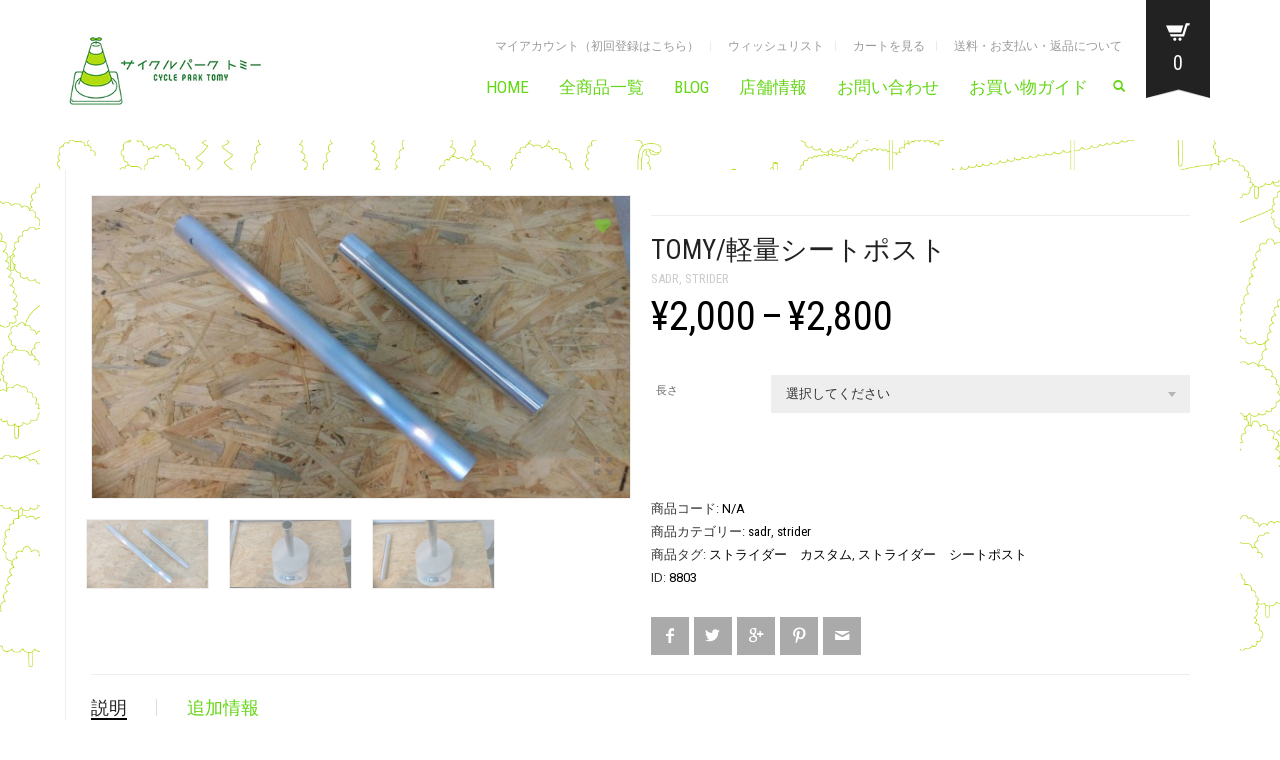

--- FILE ---
content_type: text/html; charset=UTF-8
request_url: http://cycleparktomy.com/product/tomy-light-seat-post
body_size: 18859
content:
<!DOCTYPE html>
<!--[if lt IE 7 ]><html class="ie ie6" lang="ja" xmlns:fb="http://ogp.me/ns/fb#" xmlns:addthis="http://www.addthis.com/help/api-spec" 
	itemscope 
	itemtype="http://schema.org/WebSite" 
	prefix="og: http://ogp.me/ns#" > <![endif]-->
<!--[if IE 7 ]><html class="ie ie7" lang="ja" xmlns:fb="http://ogp.me/ns/fb#" xmlns:addthis="http://www.addthis.com/help/api-spec" 
	itemscope 
	itemtype="http://schema.org/WebSite" 
	prefix="og: http://ogp.me/ns#" > <![endif]-->
<!--[if IE 8 ]><html class="ie ie8" lang="ja" xmlns:fb="http://ogp.me/ns/fb#" xmlns:addthis="http://www.addthis.com/help/api-spec" 
	itemscope 
	itemtype="http://schema.org/WebSite" 
	prefix="og: http://ogp.me/ns#" > <![endif]-->
<!--[if (gte IE 9)|!(IE)]><!--><html lang="ja" xmlns:fb="http://ogp.me/ns/fb#" xmlns:addthis="http://www.addthis.com/help/api-spec" 
	itemscope 
	itemtype="http://schema.org/WebSite" 
	prefix="og: http://ogp.me/ns#" > <!--<![endif]-->
<head>
	<meta charset="UTF-8">
	<meta http-equiv="X-UA-Compatible" content="IE=edge" />

	<meta name="viewport" content="width=device-width, initial-scale=1, maximum-scale=1, user-scalable=no">

	<title>TOMY/軽量シートポスト | サイクルパークトミー</title>

					<script type="text/javascript">document.documentElement.className = document.documentElement.className + ' yes-js js_active js'</script>
			
	  			<style>
				.wishlist_table .add_to_cart, a.add_to_wishlist.button.alt { border-radius: 16px; -moz-border-radius: 16px; -webkit-border-radius: 16px; }			</style>
			<script type="text/javascript">
				var yith_wcwl_plugin_ajax_web_url = 'http://cycleparktomy.com/wp-admin/admin-ajax.php';
			</script>
		
<!-- Laborator SEO -->
<meta name="robots" content="index,follow">
<!-- End: Laborator SEO -->

<!-- All in One SEO Pack 2.2.7.4 by Michael Torbert of Semper Fi Web Design[-1,-1] -->
<meta name="description" itemprop="description" content="ストライダーカスタム向けのアルミ製シートポストです。 ノーマル（スチール）フレーム・アルミフレーム兼用です。 純正シートのポストを取り外し、代わりにこちらを差し込めば装着完了です。 ショートポストは50g、ロングポストは102g、スーパーロングポストは135gです。" />

<link rel="canonical" href="http://cycleparktomy.com/product/tomy-light-seat-post" />
			<script>
			(function(i,s,o,g,r,a,m){i['GoogleAnalyticsObject']=r;i[r]=i[r]||function(){
			(i[r].q=i[r].q||[]).push(arguments)},i[r].l=1*new Date();a=s.createElement(o),
			m=s.getElementsByTagName(o)[0];a.async=1;a.src=g;m.parentNode.insertBefore(a,m)
			})(window,document,'script','//www.google-analytics.com/analytics.js','ga');

			ga('create', 'UA-69139247-1', 'auto');
			ga('require', 'ec');
			ga('send', 'pageview');
			</script>
<!-- /all in one seo pack -->
<link rel='dns-prefetch' href='//fonts.googleapis.com' />
<link rel='dns-prefetch' href='//s.w.org' />
<link rel="alternate" type="application/rss+xml" title="サイクルパークトミー &raquo; フィード" href="http://cycleparktomy.com/feed" />
<link rel="alternate" type="application/rss+xml" title="サイクルパークトミー &raquo; コメントフィード" href="http://cycleparktomy.com/comments/feed" />
		<script type="text/javascript">
			window._wpemojiSettings = {"baseUrl":"https:\/\/s.w.org\/images\/core\/emoji\/11\/72x72\/","ext":".png","svgUrl":"https:\/\/s.w.org\/images\/core\/emoji\/11\/svg\/","svgExt":".svg","source":{"concatemoji":"http:\/\/cycleparktomy.com\/wp-includes\/js\/wp-emoji-release.min.js?ver=4.9.26"}};
			!function(e,a,t){var n,r,o,i=a.createElement("canvas"),p=i.getContext&&i.getContext("2d");function s(e,t){var a=String.fromCharCode;p.clearRect(0,0,i.width,i.height),p.fillText(a.apply(this,e),0,0);e=i.toDataURL();return p.clearRect(0,0,i.width,i.height),p.fillText(a.apply(this,t),0,0),e===i.toDataURL()}function c(e){var t=a.createElement("script");t.src=e,t.defer=t.type="text/javascript",a.getElementsByTagName("head")[0].appendChild(t)}for(o=Array("flag","emoji"),t.supports={everything:!0,everythingExceptFlag:!0},r=0;r<o.length;r++)t.supports[o[r]]=function(e){if(!p||!p.fillText)return!1;switch(p.textBaseline="top",p.font="600 32px Arial",e){case"flag":return s([55356,56826,55356,56819],[55356,56826,8203,55356,56819])?!1:!s([55356,57332,56128,56423,56128,56418,56128,56421,56128,56430,56128,56423,56128,56447],[55356,57332,8203,56128,56423,8203,56128,56418,8203,56128,56421,8203,56128,56430,8203,56128,56423,8203,56128,56447]);case"emoji":return!s([55358,56760,9792,65039],[55358,56760,8203,9792,65039])}return!1}(o[r]),t.supports.everything=t.supports.everything&&t.supports[o[r]],"flag"!==o[r]&&(t.supports.everythingExceptFlag=t.supports.everythingExceptFlag&&t.supports[o[r]]);t.supports.everythingExceptFlag=t.supports.everythingExceptFlag&&!t.supports.flag,t.DOMReady=!1,t.readyCallback=function(){t.DOMReady=!0},t.supports.everything||(n=function(){t.readyCallback()},a.addEventListener?(a.addEventListener("DOMContentLoaded",n,!1),e.addEventListener("load",n,!1)):(e.attachEvent("onload",n),a.attachEvent("onreadystatechange",function(){"complete"===a.readyState&&t.readyCallback()})),(n=t.source||{}).concatemoji?c(n.concatemoji):n.wpemoji&&n.twemoji&&(c(n.twemoji),c(n.wpemoji)))}(window,document,window._wpemojiSettings);
		</script>
		<style type="text/css">
img.wp-smiley,
img.emoji {
	display: inline !important;
	border: none !important;
	box-shadow: none !important;
	height: 1em !important;
	width: 1em !important;
	margin: 0 .07em !important;
	vertical-align: -0.1em !important;
	background: none !important;
	padding: 0 !important;
}
</style>
<style>
	
.laborator-admin-bar-menu {
	position: relative !important;
	display: inline-block;
	width: 16px !important;
	height: 16px !important;
	background: url(http://cycleparktomy.com/wp-content/themes/oxygen/assets/images/laborator-icon.png) no-repeat 0px 0px !important;
	background-size: 16px !important;
	margin-right: 8px !important;
	top: 3px !important;
}

#wp-admin-bar-laborator-options:hover .laborator-admin-bar-menu {
	background-position: 0 -32px !important;
}

.laborator-admin-bar-menu:before {
	display: none !important;
}

#toplevel_page_laborator_options .wp-menu-image {
	background: url(http://cycleparktomy.com/wp-content/themes/oxygen/assets/images/laborator-icon.png) no-repeat 11px 8px !important;
	background-size: 16px !important;
}

#toplevel_page_laborator_options .wp-menu-image:before {
	display: none;
}

#toplevel_page_laborator_options .wp-menu-image img {
	display: none;
}

#toplevel_page_laborator_options:hover .wp-menu-image, #toplevel_page_laborator_options.wp-has-current-submenu .wp-menu-image {
	background-position: 11px -24px !important;
}

</style>
<link rel='stylesheet' id='nivo-lightbox-css'  href='http://cycleparktomy.com/wp-content/themes/oxygen/assets/js/nivo-lightbox/nivo-lightbox.css' type='text/css' media='all' />
<link rel='stylesheet' id='nivo-lightbox-default-css'  href='http://cycleparktomy.com/wp-content/themes/oxygen/assets/js/nivo-lightbox/themes/default/default.css' type='text/css' media='all' />
<link rel='stylesheet' id='biz-cal-style-css'  href='http://cycleparktomy.com/wp-content/plugins/biz-calendar/biz-cal.css?ver=2.1.0' type='text/css' media='all' />
<link rel='stylesheet' id='contact-form-7-css'  href='http://cycleparktomy.com/wp-content/plugins/contact-form-7/includes/css/styles.css?ver=5.1.6' type='text/css' media='all' />
<link rel='stylesheet' id='rs-plugin-settings-css'  href='http://cycleparktomy.com/wp-content/plugins/revslider/rs-plugin/css/settings.css?ver=4.6.93' type='text/css' media='all' />
<style id='rs-plugin-settings-inline-css' type='text/css'>
.tp-caption a{color:#ff7302;text-shadow:none;-webkit-transition:all 0.2s ease-out;-moz-transition:all 0.2s ease-out;-o-transition:all 0.2s ease-out;-ms-transition:all 0.2s ease-out}.tp-caption a:hover{color:#ffa902}
</style>
<link rel='stylesheet' id='fsb-image-css'  href='http://cycleparktomy.com/wp-content/plugins/simple-full-screen-background-image/includes/fullscreen-image.css?ver=4.9.26' type='text/css' media='all' />
<link rel='stylesheet' id='font-awesome-css'  href='http://cycleparktomy.com/wp-content/plugins/js_composer/assets/lib/bower/font-awesome/css/font-awesome.min.css?ver=5.5.4' type='text/css' media='all' />
<link rel='stylesheet' id='wp-to-top-css'  href='http://cycleparktomy.com/wp-content/plugins/wp-to-top/css/wp-to-top.css?ver=4.9.26' type='text/css' media='all' />
<style id='wp-to-top-inline-css' type='text/css'>
.wp-to-top {
		background: #000;
		color: #fff; left: 10px; 
		font-size: 30px; 
		line-height: 30px; 
		}.wp-to-top:hover {
		color: #fff; 
		}
</style>
<link rel='stylesheet' id='wp-lightbox-2.min.css-css'  href='http://cycleparktomy.com/wp-content/plugins/wp-lightbox-2/styles/lightbox.min.css?ver=1.3.4' type='text/css' media='all' />
<link rel='stylesheet' id='jquery-selectBox-css'  href='http://cycleparktomy.com/wp-content/plugins/yith-woocommerce-wishlist/assets/css/jquery.selectBox.css?ver=4.9.26' type='text/css' media='all' />
<link rel='stylesheet' id='yith-wcwl-main-css'  href='http://cycleparktomy.com/wp-content/plugins/yith-woocommerce-wishlist/assets/css/style.css?ver=4.9.26' type='text/css' media='all' />
<link rel='stylesheet' id='yith-wcwl-font-awesome-css'  href='http://cycleparktomy.com/wp-content/plugins/yith-woocommerce-wishlist/assets/css/font-awesome.min.css?ver=4.9.26' type='text/css' media='all' />
<link rel='stylesheet' id='primary-font-css'  href='//fonts.googleapis.com/css?family=Roboto%3A400%2C400italic%2C500%2C900%2C900italic%2C700italic%2C700%2C500italic%2C300italic%2C300%2C100italic%2C100&#038;ver=4.9.26' type='text/css' media='all' />
<link rel='stylesheet' id='heading-font-css'  href='//fonts.googleapis.com/css?family=Roboto+Condensed%3A300italic%2C400italic%2C700italic%2C300%2C400%2C700&#038;ver=4.9.26' type='text/css' media='all' />
<link rel='stylesheet' id='boostrap-css'  href='http://cycleparktomy.com/wp-content/themes/oxygen/assets/css/bootstrap.css' type='text/css' media='all' />
<link rel='stylesheet' id='oxygen-main-css'  href='http://cycleparktomy.com/wp-content/themes/oxygen/assets/css/oxygen.css' type='text/css' media='all' />
<link rel='stylesheet' id='oxygen-responsive-css'  href='http://cycleparktomy.com/wp-content/themes/oxygen/assets/css/responsive.css' type='text/css' media='all' />
<link rel='stylesheet' id='entypo-css'  href='http://cycleparktomy.com/wp-content/themes/oxygen/assets/fonts/entypo/css/fontello.css' type='text/css' media='all' />
<link rel='stylesheet' id='style-css'  href='http://cycleparktomy.com/wp-content/themes/oxygen/style.css' type='text/css' media='all' />
<link rel='stylesheet' id='custom-style-css'  href='http://cycleparktomy.com/wp-content/themes/oxygen/assets/css/custom-skin.css?ver=4.9.26' type='text/css' media='all' />
<link rel='stylesheet' id='tablepress-responsive-tables-css'  href='http://cycleparktomy.com/wp-content/plugins/tablepress-responsive-tables/css/responsive.dataTables.min.css?ver=1.3' type='text/css' media='all' />
<link rel='stylesheet' id='tablepress-default-css'  href='http://cycleparktomy.com/wp-content/tablepress-combined.min.css?ver=1' type='text/css' media='all' />
<link rel='stylesheet' id='ultimate-style-min-css'  href='http://cycleparktomy.com/wp-content/plugins/Ultimate_VC_Addons/assets/min-css/ultimate.min.css?ver=3.13.0' type='text/css' media='all' />
<link rel='stylesheet' id='bsf-Defaults-css'  href='http://cycleparktomy.com/wp-content/uploads/smile_fonts/Defaults/Defaults.css?ver=4.9.26' type='text/css' media='all' />
<script type="text/javascript">
var ajaxurl = ajaxurl || 'http://cycleparktomy.com/wp-admin/admin-ajax.php';
</script>
<!--[if !IE]><!-->
<link rel='stylesheet' id='tablepress-responsive-tables-flip-css'  href='http://cycleparktomy.com/wp-content/plugins/tablepress-responsive-tables/css/tablepress-responsive-flip.min.css?ver=1.3' type='text/css' media='all' />
<!--<![endif]-->
<style></style><script type='text/javascript' src='http://cycleparktomy.com/wp-includes/js/jquery/jquery.js?ver=1.12.4'></script>
<script type='text/javascript' src='http://cycleparktomy.com/wp-includes/js/jquery/jquery-migrate.min.js?ver=1.4.1'></script>
<script type='text/javascript'>
/* <![CDATA[ */
var bizcalOptions = {"holiday_title":"\u5b9a\u4f11\u65e5\u30fb\u81e8\u6642\u4f11\u696d\u65e5","mon":"on","tue":"on","temp_holidays":"2024-12-30\r\n2024-12-31\r\n2025-01-01\r\n2025-01-02\r\n2025-01-03\r\n2025-01-04\r\n2025-01-05","temp_weekdays":"2022-12-20\r\n2022-12-26\r\n2022-12-27","eventday_title":"","eventday_url":"","eventdays":"","month_limit":"\u5e74\u5185","nextmonthlimit":"12","prevmonthlimit":"12","plugindir":"http:\/\/cycleparktomy.com\/wp-content\/plugins\/biz-calendar\/","national_holiday":""};
/* ]]> */
</script>
<script type='text/javascript' src='http://cycleparktomy.com/wp-content/plugins/biz-calendar/calendar.js?ver=2.1.0'></script>
<script type='text/javascript' src='http://cycleparktomy.com/wp-content/plugins/revslider/rs-plugin/js/jquery.themepunch.tools.min.js?ver=4.6.93'></script>
<script type='text/javascript' src='http://cycleparktomy.com/wp-content/plugins/revslider/rs-plugin/js/jquery.themepunch.revolution.min.js?ver=4.6.93'></script>
<script type='text/javascript'>
/* <![CDATA[ */
var wc_add_to_cart_params = {"ajax_url":"\/wp-admin\/admin-ajax.php","wc_ajax_url":"\/product\/tomy-light-seat-post?wc-ajax=%%endpoint%%","i18n_view_cart":"\u30ab\u30fc\u30c8\u3092\u898b\u308b","cart_url":"http:\/\/cycleparktomy.com\/cart","is_cart":"","cart_redirect_after_add":"no"};
/* ]]> */
</script>
<script type='text/javascript' src='//cycleparktomy.com/wp-content/plugins/woocommerce/assets/js/frontend/add-to-cart.min.js?ver=2.4.11'></script>
<script type='text/javascript' src='http://cycleparktomy.com/wp-content/plugins/js_composer/assets/js/vendors/woocommerce-add-to-cart.js?ver=5.5.4'></script>
<script type='text/javascript' src='http://cycleparktomy.com/wp-content/plugins/Ultimate_VC_Addons/assets/min-js/ultimate.min.js?ver=3.13.0'></script>
<link rel='https://api.w.org/' href='http://cycleparktomy.com/wp-json/' />
<link rel="EditURI" type="application/rsd+xml" title="RSD" href="http://cycleparktomy.com/xmlrpc.php?rsd" />
<link rel="wlwmanifest" type="application/wlwmanifest+xml" href="http://cycleparktomy.com/wp-includes/wlwmanifest.xml" /> 
<link rel='prev' title='TOMY/ステムアダプター' href='http://cycleparktomy.com/product/tomy-stem-adapter' />
<link rel='next' title='TOMYのロンT' href='http://cycleparktomy.com/product/tomy-parka' />
<meta name="generator" content="WordPress 4.9.26" />
<meta name="generator" content="WooCommerce 2.4.11" />
<link rel='shortlink' href='http://cycleparktomy.com/?p=8803' />
<link rel="alternate" type="application/json+oembed" href="http://cycleparktomy.com/wp-json/oembed/1.0/embed?url=http%3A%2F%2Fcycleparktomy.com%2Fproduct%2Ftomy-light-seat-post" />
<link rel="alternate" type="text/xml+oembed" href="http://cycleparktomy.com/wp-json/oembed/1.0/embed?url=http%3A%2F%2Fcycleparktomy.com%2Fproduct%2Ftomy-light-seat-post&#038;format=xml" />
		<script type="text/javascript">
			jQuery(document).ready(function() {
				// CUSTOM AJAX CONTENT LOADING FUNCTION
				var ajaxRevslider = function(obj) {
				
					// obj.type : Post Type
					// obj.id : ID of Content to Load
					// obj.aspectratio : The Aspect Ratio of the Container / Media
					// obj.selector : The Container Selector where the Content of Ajax will be injected. It is done via the Essential Grid on Return of Content
					
					var content = "";

					data = {};
					
					data.action = 'revslider_ajax_call_front';
					data.client_action = 'get_slider_html';
					data.token = 'b9ffffb148';
					data.type = obj.type;
					data.id = obj.id;
					data.aspectratio = obj.aspectratio;
					
					// SYNC AJAX REQUEST
					jQuery.ajax({
						type:"post",
						url:"http://cycleparktomy.com/wp-admin/admin-ajax.php",
						dataType: 'json',
						data:data,
						async:false,
						success: function(ret, textStatus, XMLHttpRequest) {
							if(ret.success == true)
								content = ret.data;								
						},
						error: function(e) {
							console.log(e);
						}
					});
					
					 // FIRST RETURN THE CONTENT WHEN IT IS LOADED !!
					 return content;						 
				};
				
				// CUSTOM AJAX FUNCTION TO REMOVE THE SLIDER
				var ajaxRemoveRevslider = function(obj) {
					return jQuery(obj.selector+" .rev_slider").revkill();
				};

				// EXTEND THE AJAX CONTENT LOADING TYPES WITH TYPE AND FUNCTION
				var extendessential = setInterval(function() {
					if (jQuery.fn.tpessential != undefined) {
						clearInterval(extendessential);
						if(typeof(jQuery.fn.tpessential.defaults) !== 'undefined') {
							jQuery.fn.tpessential.defaults.ajaxTypes.push({type:"revslider",func:ajaxRevslider,killfunc:ajaxRemoveRevslider,openAnimationSpeed:0.3});   
							// type:  Name of the Post to load via Ajax into the Essential Grid Ajax Container
							// func: the Function Name which is Called once the Item with the Post Type has been clicked
							// killfunc: function to kill in case the Ajax Window going to be removed (before Remove function !
							// openAnimationSpeed: how quick the Ajax Content window should be animated (default is 0.3)
						}
					}
				},30);
			});
		</script>
		<script>var woo_product_slider_url ="http://cycleparktomy.com/wp-content/plugins/woocommerce-product-slider/";</script><link rel="alternate" type="application/rss+xml"  title="新商品" href="http://cycleparktomy.com/shop/feed/" />	<!-- Favicons -->
		<link rel="shortcut icon" href="http://cycleparktomy.com/wp-content/uploads/2015/10/favicon.ico">
			<link rel="apple-touch-icon-precomposed" href="http://cycleparktomy.com/wp-content/uploads/2015/10/appletouchicon.png">
	<link rel="apple-touch-icon-precomposed" sizes="72x72" href="http://cycleparktomy.com/wp-content/uploads/2015/10/appletouchicon.png">
	<link rel="apple-touch-icon-precomposed" sizes="114x114" href="http://cycleparktomy.com/wp-content/uploads/2015/10/appletouchicon.png">
		<style id="theme-custom-css">
body {}.striderfont{font-size:200%;color:blue;}
</style><meta name="generator" content="Powered by WPBakery Page Builder - drag and drop page builder for WordPress."/>
<!--[if lte IE 9]><link rel="stylesheet" type="text/css" href="http://cycleparktomy.com/wp-content/plugins/js_composer/assets/css/vc_lte_ie9.min.css" media="screen"><![endif]-->
<!-- BEGIN GADWP v4.9.3.2 Universal Tracking - https://deconf.com/google-analytics-dashboard-wordpress/ -->
<script>
  (function(i,s,o,g,r,a,m){i['GoogleAnalyticsObject']=r;i[r]=i[r]||function(){
  (i[r].q=i[r].q||[]).push(arguments)},i[r].l=1*new Date();a=s.createElement(o),
  m=s.getElementsByTagName(o)[0];a.async=1;a.src=g;m.parentNode.insertBefore(a,m)
  })(window,document,'script','//www.google-analytics.com/analytics.js','ga');
  ga('create', 'UA-69139247-1', 'auto');
  ga('send', 'pageview');
</script>

<!-- END GADWP Universal Tracking -->

<noscript><style type="text/css"> .wpb_animate_when_almost_visible { opacity: 1; }</style></noscript>

	<!--[if lt IE 9]><script src="http://cycleparktomy.com/wp-content/themes/oxygen/assets/js/ie8-responsive-file-warning.js"></script><![endif]-->
	<!-- IE10 viewport hack for Surface/desktop Windows 8 bug -->

	<!-- HTML5 shim and Respond.js IE8 support of HTML5 elements and media queries -->
	<!--[if lt IE 9]>
	<script src="https://oss.maxcdn.com/html5shiv/3.7.2/html5shiv.min.js"></script>
	<script src="https://oss.maxcdn.com/respond/1.4.2/respond.min.js"></script>
	<![endif]-->

</head>
<body class="product-template-default single single-product postid-8803 woocommerce woocommerce-page oxygen-top-menu top-header-flat ht-3 sticky-menu wpb-js-composer js-comp-ver-5.5.4 vc_responsive">

<!--Facebook-->

<div id="fb-root"></div>
<script>(function(d, s, id) {
  var js, fjs = d.getElementsByTagName(s)[0];
  if (d.getElementById(id)) return;
  js = d.createElement(s); js.id = id;
  js.src = "//connect.facebook.net/ja_JP/sdk.js#xfbml=1&version=v2.5";
  fjs.parentNode.insertBefore(js, fjs);
}(document, 'script', 'facebook-jssdk'));</script>

			<div class="header-cart">
	<div class="col-md-10 col-sm-9">

		<div class="row cart-items">
							<div class="no-items">
											カートには何も入っていません。									</div>
						</div>

	</div>

	<div class="col-md-2 col-sm-3">

    	<a class="btn btn-block btn-gray" href="http://cycleparktomy.com/cart">
    		<span class="glyphicon bucket-icon"></span>
    		カートを見る    	</a>

   		<a class="btn btn-block btn-default" href="http://cycleparktomy.com/checkout">
   			<span class="glyphicon cart-icon"></span>
   			精算する   		</a>

   		<div class="cart-sub-total">
   			商品合計金額:
   			<span><span class="amount">&yen;0</span></span>
   		</div>

	</div>
</div>

	
		<div class="wrapper">

		


<div class="top-menu main-menu-top">

	<div class="main">

		<div class="row">

			<div class="col-sm-12">

				<div class="tl-header with-cart-ribbon">

					<!-- logo -->
<div class="logo logo-image">

		<style>.logo.logo-image img { max-width: 200px } </style>
		<h3>
		<a href="http://cycleparktomy.com">
					<img src="http://cycleparktomy.com/wp-content/uploads/2018/08/sitelogo-yoko.png" alt="サイクルパークトミー" />
				</a>
	</h3>

		<div class="mobile-menu-link">
		<a href="#">
			<i class="glyphicon glyphicon-align-justify"></i>
		</a>
	</div>
	
	<div class="divider"></div>
</div>
<!-- /logo -->

<!-- mobile menu -->
<div class="mobile-menu hidden">

		<form action="http://cycleparktomy.com" method="get" class="search-form" enctype="application/x-www-form-urlencoded">

		<a href="#">
			<span class="glyphicon glyphicon-search"></span>
		</a>

		<div class="search-input-env">
			<input type="text" class="search-input" name="s" placeholder="Search..." value="">
		</div>

	</form>
	
	<ul id="menu-menu-1" class="nav"><li class="menu-item menu-item-type-custom menu-item-object-custom menu-item-home menu-item-6781"><a href="http://cycleparktomy.com/">HOME</a></li>
<li class="menu-item menu-item-type-custom menu-item-object-custom menu-item-6782"><a href="http://cycleparktomy.com/shop">全商品一覧</a></li>
<li class="menu-item menu-item-type-custom menu-item-object-custom menu-item-6783"><a href="http://cycleparktomy.com/blog">BLOG</a></li>
<li class="menu-item menu-item-type-custom menu-item-object-custom menu-item-6785"><a href="http://cycleparktomy.com/shopinfomation">店舗情報</a></li>
<li class="menu-item menu-item-type-custom menu-item-object-custom menu-item-6784"><a href="http://cycleparktomy.com/contactform">お問い合わせ</a></li>
<li class="menu-item menu-item-type-post_type menu-item-object-page menu-item-8614"><a href="http://cycleparktomy.com/shop_guide">お買い物ガイド</a></li>
</ul>
			<a href="http://cycleparktomy.com/cart" class="cart-items">
			<span>0</span>
			Cart		</a>
			
		
			<div class="top-menu-mobile">
			<ul id="menu-topmenu-1" class="sec-nav-menu"><li class="menu-item menu-item-type-post_type menu-item-object-page menu-item-6977"><a href="http://cycleparktomy.com/my-account">マイアカウント（初回登録はこちら）</a></li>
<li class="menu-item menu-item-type-post_type menu-item-object-page menu-item-6976"><a href="http://cycleparktomy.com/wishlist">ウィッシュリスト</a></li>
<li class="menu-item menu-item-type-post_type menu-item-object-page menu-item-6978"><a href="http://cycleparktomy.com/checkout">カートを見る</a></li>
<li class="menu-item menu-item-type-post_type menu-item-object-page menu-item-7803"><a href="http://cycleparktomy.com/souryo">送料・お支払い・返品について</a></li>
</ul>		</div>
	</div>
<!-- / mobile menu -->

					<div class="sec-nav">

						<ul id="menu-topmenu" class="sec-nav-menu"><li id="menu-item-6977" class="menu-item menu-item-type-post_type menu-item-object-page menu-item-6977"><a href="http://cycleparktomy.com/my-account">マイアカウント（初回登録はこちら）</a></li>
<li id="menu-item-6976" class="menu-item menu-item-type-post_type menu-item-object-page menu-item-6976"><a href="http://cycleparktomy.com/wishlist">ウィッシュリスト</a></li>
<li id="menu-item-6978" class="menu-item menu-item-type-post_type menu-item-object-page menu-item-6978"><a href="http://cycleparktomy.com/checkout">カートを見る</a></li>
<li id="menu-item-7803" class="menu-item menu-item-type-post_type menu-item-object-page menu-item-7803"><a href="http://cycleparktomy.com/souryo">送料・お支払い・返品について</a></li>
</ul>
						<nav class="main-menu-env">

							<ul id="menu-menu" class="nav"><li id="menu-item-6781" class="menu-item menu-item-type-custom menu-item-object-custom menu-item-home menu-item-6781"><a href="http://cycleparktomy.com/">HOME</a></li>
<li id="menu-item-6782" class="menu-item menu-item-type-custom menu-item-object-custom menu-item-6782"><a href="http://cycleparktomy.com/shop">全商品一覧</a></li>
<li id="menu-item-6783" class="menu-item menu-item-type-custom menu-item-object-custom menu-item-6783"><a href="http://cycleparktomy.com/blog">BLOG</a></li>
<li id="menu-item-6785" class="menu-item menu-item-type-custom menu-item-object-custom menu-item-6785"><a href="http://cycleparktomy.com/shopinfomation">店舗情報</a></li>
<li id="menu-item-6784" class="menu-item menu-item-type-custom menu-item-object-custom menu-item-6784"><a href="http://cycleparktomy.com/contactform">お問い合わせ</a></li>
<li id="menu-item-8614" class="menu-item menu-item-type-post_type menu-item-object-page menu-item-8614"><a href="http://cycleparktomy.com/shop_guide">お買い物ガイド</a></li>
</ul>
														<form action="http://cycleparktomy.com" method="get" class="search-form" enctype="application/x-www-form-urlencoded">

								<a href="#">
									<span class="glyphicon glyphicon-search"></span>
								</a>

								<div class="search-input-env">
									<input type="text" class="search-input" name="s" alt="" placeholder="Search..." value="" />
									<input type="hidden" name="post_type" value="product" />
								</div>

							</form>
							
						</nav>

					</div>

					

<div class="cart-ribbon">
	<a href="http://cycleparktomy.com/cart">
		<span class="cart_content">
			<span class="bucket" style="background-image: url(http://cycleparktomy.com/wp-content/themes/oxygen/assets/images/cart-icon-3.png);"></span>
			<span class="number">0</span>
		</span>

		<span class="bucket_bottom"></span>
	</a>
</div>

				</div>

			</div>

		</div>

	</div>

</div>



		<div class="main">

			
			
	


	<div class="laborator-woocommerce shop">
		<div class="product-single">

		
			<div class="row">

				<div class="col-md-12 product-info-env">

					

<div itemscope itemtype="http://schema.org/Product" id="product-8803" class="post-8803 product type-product status-publish has-post-thumbnail product_cat-sadr-strider product_cat-strider product_tag-678 product_tag-679 product_shipping_class-parts taxable shipping-taxable purchasable product-type-variable product-cat-sadr-strider product-cat-strider product-tag-%e3%82%b9%e3%83%88%e3%83%a9%e3%82%a4%e3%83%80%e3%83%bc%e3%80%80%e3%82%ab%e3%82%b9%e3%82%bf%e3%83%a0 product-tag-%e3%82%b9%e3%83%88%e3%83%a9%e3%82%a4%e3%83%80%e3%83%bc%e3%80%80%e3%82%b7%e3%83%bc%e3%83%88%e3%83%9d%e3%82%b9%e3%83%88 outofstock">

	<div class="row white-row">
	
		<div class="col-sm-6">
			
			<div class="product-left-info">
				
					<div class="ribbon out-of-stock">
			<div class="ribbon-content">
				<span class="outofstock">在庫切れ</span>			</div>
		</div>
		<div class="images hidden">
	<div class="thumbnails"></div>
</div>

<div class="main-images product-images">

		<div class="wish-list">
		<a href="#" class="yith-add-to-wishlist add_to_wishlist glyphicon glyphicon-heart" data-product-id="8803" data-product-type="variable"></a>
	</div>
	

	<div id="main-image-slider">
	<a href="http://cycleparktomy.com/wp-content/uploads/2015/11/1447923227792.jpg" itemprop="image" class="woocommerce-main-image zoom" data-lightbox-gallery="main-images"><img src="http://cycleparktomy.com/wp-content/uploads/2015/11/1447923227792-580x326.jpg" class="attachment-shop-thumb-4 size-shop-thumb-4" alt="" /> <span class="zoom-image"><i class="glyphicon glyphicon-fullscreen"></i></span></a><a href="http://cycleparktomy.com/wp-content/uploads/2015/11/1447923226182.jpg" itemprop="image" class="woocommerce-main-image zoom hidden" data-lightbox-gallery="main-images"><img src="http://cycleparktomy.com/wp-content/uploads/2015/11/1447923226182-580x326.jpg" class="attachment-shop-thumb-4 size-shop-thumb-4" alt="" /> <span class="zoom-image"><i class="glyphicon glyphicon-fullscreen"></i></span></a><a href="http://cycleparktomy.com/wp-content/uploads/2015/11/1447923226917.jpg" itemprop="image" class="woocommerce-main-image zoom hidden" data-lightbox-gallery="main-images"><img src="http://cycleparktomy.com/wp-content/uploads/2015/11/1447923226917-580x326.jpg" class="attachment-shop-thumb-4 size-shop-thumb-4" alt="" /> <span class="zoom-image"><i class="glyphicon glyphicon-fullscreen"></i></span></a>	</div>

		<div class="thumbnails" id="image-thumbnails-carousel">
		<div class="row">
		<a href="http://cycleparktomy.com/wp-content/uploads/2015/11/1447923227792.jpg" class="product-thumb zoom col-md-3 first" title="1447923227792" data-index="0"><span><img class="lazyOwl" data-src="http://cycleparktomy.com/wp-content/uploads/2015/11/1447923227792-580x326.jpg" /></span></a><a href="http://cycleparktomy.com/wp-content/uploads/2015/11/1447923226182.jpg" class="product-thumb zoom col-md-3" title="1447923226182" data-index="1"><span><img class="lazyOwl" data-src="http://cycleparktomy.com/wp-content/uploads/2015/11/1447923226182-580x326.jpg" /></span></a><a href="http://cycleparktomy.com/wp-content/uploads/2015/11/1447923226917.jpg" class="product-thumb zoom col-md-3 last" title="1447923226917" data-index="2"><span><img class="lazyOwl" data-src="http://cycleparktomy.com/wp-content/uploads/2015/11/1447923226917-580x326.jpg" /></span></a>		</div>
	</div>

	<script type="text/javascript">
		jQuery(document).ready(function($)
	{
		if($(".yith_magnifier_thumbnail").length > 0)
		{
			return;
		}
		
		// Main Image
		var $mis = $("#main-image-slider");

		$mis.find(".hidden").removeClass("hidden");

		var misOptions = {
			items: 1,
			navigation: true,
			pagination: false,
			singleItem: true,
			autoHeight: true,
			autoPlay: false,
			stopOnHover: true,
			slideSpeed: 400
		};

		$mis.owlCarousel(misOptions);

		$mis.find(".woocommerce-main-image").nivoLightbox({
			effect: 'fadeScale'
		});


		// Thumbnails
		var $thumbs = $("#image-thumbnails-carousel .row");

		$thumbs.owlCarousel({
			items: 4,
			lazyLoad: true,
			navigation: true,
			pagination: false,
			itemsMobile: [479,4],
			itemsTablet: [768,4]
		});

		var owl = $mis.data('owlCarousel');

		$("#image-thumbnails-carousel .product-thumb").each(function(i, el)
		{
			var index = $(el).data('index');

			$(el).hoverIntent({
				over: function(){ owl.goTo( index ); },
				out: function(){},
				interval: 420
			});

			$(el).click(function(ev)
			{
				ev.preventDefault();

				var _owl = $mis.data('owlCarousel'),
					extra_index = _owl.itemsAmount - $thumbs.data('owlCarousel').itemsAmount;

				_owl.stop();
				_owl.goTo( index + extra_index );
			});
		});


		// Main Image Zoom
		$mis.find('.zoom-image').on('click', function(ev)
		{
			ev.preventDefault();

			var $this = $(this);

			launchFullscreen(document.documentElement);
		});


		$mis.find('a').data('is-general', true);

		// Variations selector
		jQuery(window).load(function()
		{

			$( 'form.variations_form' )
			.on('found_variation', function(ev, variation){

				showVariation(variation);
			})
			.on('wc_additional_variation_images_frontend_lightbox', function(a)
			{
				var html = $(".images .thumbnails").html();

				showVariation(null, html);

			})
			.on('reset_image', function(){
				showVariation();
			});

			var showVariation = function(variation, extra)
			{
				$mis.data('owlCarousel').destroy();

				// Remove Non-general images
				if( ! extra)
				{
					$mis.find('a').each(function(i, el)
					{
						var $el = $(el);

						if( ! $el.data('is-general'))
						{
							$el.remove();
						}
					});
				}

				if(variation)
				{
					// Variation has Image
					if( variation.image_src )
					{
						var $a = $('<a />'),
							$img = $('<img />');

						$a.attr({
							'href': variation.image_src,
							'title': variation.image_title,
							'data-lightbox-gallery': 'shop-gallery'
						}).addClass('woocommerce-main-image');

						$img.attr({
							src: variation.image_src
						});

						$a.append($img);

												$a.append('<span class="zoom-image"><i class="glyphicon glyphicon-fullscreen"></i></span>');
						
						$mis.prepend($a)
					}
				}

				if(extra)
				{
					$mis.find('a').first().after(extra);


										$mis.find('a:not(a:has(.zoom-image))').addClass('woocommerce-main-image').append('<span class="zoom-image"><i class="glyphicon glyphicon-fullscreen"></i></span>');
									}

				if($.isFunction($.fn.nivoLightbox))
				{
					$mis.find('a').nivoLightbox({
						effect: 'fade',
						theme: 'default',
					});
				}

				$mis.owlCarousel(misOptions);
			};

		});
	});
	</script>
	
</div>
			
			</div>
		
		</div>
	
		<div class="col-sm-6">
		
			<div class="summary entry-summary">
				
				<div class="product-top-nav">
									
										
				</div>
		
				<h2 itemprop="name" class="product_title entry-title">TOMY/軽量シートポスト</h2>


	<span class="posted_in"><a href="http://cycleparktomy.com/product-category/strider/sadr-strider" rel="tag">sadr</a>, <a href="http://cycleparktomy.com/product-category/strider" rel="tag">strider</a></span>
<div itemprop="offers" itemscope itemtype="http://schema.org/Offer">

	<p class="price"><span class="amount">&yen;2,000</span>&ndash;<span class="amount">&yen;2,800</span></p>

	<meta itemprop="price" content="2000" />
	<meta itemprop="priceCurrency" content="JPY" />
	<link itemprop="availability" href="http://schema.org/OutOfStock" />

</div>


<form class="variations_form cart" method="post" enctype='multipart/form-data' data-product_id="8803" data-product_variations="[{&quot;variation_id&quot;:10848,&quot;variation_is_visible&quot;:true,&quot;variation_is_active&quot;:true,&quot;is_purchasable&quot;:true,&quot;display_price&quot;:2800,&quot;display_regular_price&quot;:2800,&quot;attributes&quot;:{&quot;attribute_pa_nagasa&quot;:&quot;%e3%82%b9%e3%83%bc%e3%83%91%e3%83%bc%e3%83%ad%e3%83%b3%e3%82%b0&quot;},&quot;image_src&quot;:&quot;&quot;,&quot;image_link&quot;:&quot;&quot;,&quot;image_title&quot;:&quot;&quot;,&quot;image_alt&quot;:&quot;&quot;,&quot;image_srcset&quot;:&quot;&quot;,&quot;image_sizes&quot;:&quot;&quot;,&quot;price_html&quot;:&quot;&lt;span class=\&quot;price\&quot;&gt;&lt;span class=\&quot;amount\&quot;&gt;&yen;2,800&lt;\/span&gt;&lt;\/span&gt;&quot;,&quot;availability_html&quot;:&quot;&lt;p class=\&quot;stock out-of-stock\&quot;&gt;\u5728\u5eab\u5207\u308c&lt;\/p&gt;&quot;,&quot;sku&quot;:&quot;&quot;,&quot;weight&quot;:&quot; kg&quot;,&quot;dimensions&quot;:&quot;&quot;,&quot;min_qty&quot;:1,&quot;max_qty&quot;:0,&quot;backorders_allowed&quot;:false,&quot;is_in_stock&quot;:false,&quot;is_downloadable&quot;:false,&quot;is_virtual&quot;:false,&quot;is_sold_individually&quot;:&quot;no&quot;,&quot;variation_description&quot;:&quot;&quot;},{&quot;variation_id&quot;:8804,&quot;variation_is_visible&quot;:true,&quot;variation_is_active&quot;:true,&quot;is_purchasable&quot;:true,&quot;display_price&quot;:2000,&quot;display_regular_price&quot;:2000,&quot;attributes&quot;:{&quot;attribute_pa_nagasa&quot;:&quot;short&quot;},&quot;image_src&quot;:&quot;&quot;,&quot;image_link&quot;:&quot;&quot;,&quot;image_title&quot;:&quot;&quot;,&quot;image_alt&quot;:&quot;&quot;,&quot;image_srcset&quot;:&quot;&quot;,&quot;image_sizes&quot;:&quot;&quot;,&quot;price_html&quot;:&quot;&lt;span class=\&quot;price\&quot;&gt;&lt;span class=\&quot;amount\&quot;&gt;&yen;2,000&lt;\/span&gt;&lt;\/span&gt;&quot;,&quot;availability_html&quot;:&quot;&lt;p class=\&quot;stock out-of-stock\&quot;&gt;\u5728\u5eab\u5207\u308c&lt;\/p&gt;&quot;,&quot;sku&quot;:&quot;&quot;,&quot;weight&quot;:&quot; kg&quot;,&quot;dimensions&quot;:&quot;&quot;,&quot;min_qty&quot;:1,&quot;max_qty&quot;:0,&quot;backorders_allowed&quot;:false,&quot;is_in_stock&quot;:false,&quot;is_downloadable&quot;:false,&quot;is_virtual&quot;:false,&quot;is_sold_individually&quot;:&quot;no&quot;,&quot;variation_description&quot;:&quot;&quot;},{&quot;variation_id&quot;:8805,&quot;variation_is_visible&quot;:true,&quot;variation_is_active&quot;:true,&quot;is_purchasable&quot;:true,&quot;display_price&quot;:2300,&quot;display_regular_price&quot;:2300,&quot;attributes&quot;:{&quot;attribute_pa_nagasa&quot;:&quot;long&quot;},&quot;image_src&quot;:&quot;&quot;,&quot;image_link&quot;:&quot;&quot;,&quot;image_title&quot;:&quot;&quot;,&quot;image_alt&quot;:&quot;&quot;,&quot;image_srcset&quot;:&quot;&quot;,&quot;image_sizes&quot;:&quot;&quot;,&quot;price_html&quot;:&quot;&lt;span class=\&quot;price\&quot;&gt;&lt;span class=\&quot;amount\&quot;&gt;&yen;2,300&lt;\/span&gt;&lt;\/span&gt;&quot;,&quot;availability_html&quot;:&quot;&lt;p class=\&quot;stock out-of-stock\&quot;&gt;\u5728\u5eab\u5207\u308c&lt;\/p&gt;&quot;,&quot;sku&quot;:&quot;&quot;,&quot;weight&quot;:&quot; kg&quot;,&quot;dimensions&quot;:&quot;&quot;,&quot;min_qty&quot;:1,&quot;max_qty&quot;:0,&quot;backorders_allowed&quot;:false,&quot;is_in_stock&quot;:false,&quot;is_downloadable&quot;:false,&quot;is_virtual&quot;:false,&quot;is_sold_individually&quot;:&quot;no&quot;,&quot;variation_description&quot;:&quot;&quot;}]">
	
			<table class="variations" cellspacing="0">
			<tbody>
									<tr>
						<td class="label"><label for="pa_nagasa">長さ</label></td>
						<td class="value">
							<select id="pa_nagasa" class="" name="attribute_pa_nagasa" data-attribute_name="attribute_pa_nagasa"><option value="">選択してください</option><option value="short" >ショート</option><option value="%e3%82%b9%e3%83%bc%e3%83%91%e3%83%bc%e3%83%ad%e3%83%b3%e3%82%b0" >スーパーロング</option><option value="long" >ロング</option></select><a class="reset_variations" href="#">選択項目をクリア</a>						</td>
					</tr>
		        			</tbody>
		</table>

		
		<div class="single_variation_wrap" style="display:none;">
			<div class="single_variation"></div>		<div class="variations_button">
			<div class="quantity"><input type="text" step="1"   name="quantity" value="1" title="数" class="input-text qty text" size="4" tabindex="1" /></div>			<button type="submit" class="single_add_to_cart_button button alt">カートに入れる</button>
			<input type="hidden" name="add-to-cart" value="8803" />
			<input type="hidden" name="product_id" value="8803" />
			<input type="hidden" name="variation_id" class="variation_id" value="" />
		</div>
				</div>

			
	</form>


<div class="yith-wcwl-add-to-wishlist add-to-wishlist-8803">
		    <div class="yith-wcwl-add-button show" style="display:block">

	        
<a href="/product/tomy-light-seat-post?add_to_wishlist=8803" rel="nofollow" data-product-id="8803" data-product-type="variable" class="add_to_wishlist" >
        ウィッシュリストに入れる</a>
<img src="http://cycleparktomy.com/wp-content/plugins/yith-woocommerce-wishlist/assets/images/wpspin_light.gif" class="ajax-loading" alt="loading" width="32" height="32" style="visibility:hidden" />
	    </div>

	    <div class="yith-wcwl-wishlistaddedbrowse hide" style="display:none;">
	        <span class="feedback">ウィッシュリストに追加されました</span>
	        <a href="http://cycleparktomy.com/wishlist/view/" >
	            ウィッシュリストを見る	        </a>
	    </div>

	    <div class="yith-wcwl-wishlistexistsbrowse hide" style="display:none">
	        <span class="feedback">ウィッシュリストに既に登録されています</span>
	        <a href="http://cycleparktomy.com/wishlist/view/">
	            ウィッシュリストを見る	        </a>
	    </div>

	    <div style="clear:both"></div>
	    <div class="yith-wcwl-wishlistaddresponse"></div>
	
</div>

<div class="clear"></div><div class="product_meta">

	
	
		<span class="sku_wrapper">商品コード: <span class="sku" itemprop="sku">N/A</span></span>

	
	<span class="cat_posted_in">商品カテゴリー: <a href="http://cycleparktomy.com/product-category/strider/sadr-strider" rel="tag">sadr</a>, <a href="http://cycleparktomy.com/product-category/strider" rel="tag">strider</a></span>
	<span class="tagged_as">商品タグ: <a href="http://cycleparktomy.com/product-tag/%e3%82%b9%e3%83%88%e3%83%a9%e3%82%a4%e3%83%80%e3%83%bc%e3%80%80%e3%82%ab%e3%82%b9%e3%82%bf%e3%83%a0" rel="tag">ストライダー　カスタム</a>, <a href="http://cycleparktomy.com/product-tag/%e3%82%b9%e3%83%88%e3%83%a9%e3%82%a4%e3%83%80%e3%83%bc%e3%80%80%e3%82%b7%e3%83%bc%e3%83%88%e3%83%9d%e3%82%b9%e3%83%88" rel="tag">ストライダー　シートポスト</a></span>	
	<span class="product_id">ID: <span class="value">8803</span></span>
	
</div>
	<ul class="share-product">
				<li>
					<a class="facebook " data-tooltip="Share on Facebook" href="http://www.facebook.com/sharer.php?m2w&s=100&p&#91;url&#93;=http://cycleparktomy.com/product/tomy-light-seat-post&p&#91;title&#93;=TOMY%2F%E8%BB%BD%E9%87%8F%E3%82%B7%E3%83%BC%E3%83%88%E3%83%9D%E3%82%B9%E3%83%88" target="_blank">
		<i class="entypo-facebook"></i>
	</a>
				</li>
						<li>
					<a class="twitter " data-tooltip="Share on Twitter" href="http://twitter.com/home?status=TOMY%2F%E8%BB%BD%E9%87%8F%E3%82%B7%E3%83%BC%E3%83%88%E3%83%9D%E3%82%B9%E3%83%88 http://cycleparktomy.com/product/tomy-light-seat-post" target="_blank">
		<i class="entypo-twitter"></i>
	</a>
				</li>
						<li>
					<a class="gplus " data-tooltip="Share on Google+" href="https://plus.google.com/share?url=http://cycleparktomy.com/product/tomy-light-seat-post" target="_blank">
		<i class="entypo-gplus"></i>
	</a>
				</li>
						<li>
					<a class="pinterest " data-tooltip="Share on Pinterest" href="http://pinterest.com/pin/create/button/?url=http://cycleparktomy.com/product/tomy-light-seat-post&amp;description=TOMY%2F%E8%BB%BD%E9%87%8F%E3%82%B7%E3%83%BC%E3%83%88%E3%83%9D%E3%82%B9%E3%83%88&amp;media=http://cycleparktomy.com/wp-content/uploads/2015/11/1447923227792.jpg" target="_blank">
		<i class="entypo-pinterest"></i>
	</a>
				</li>
						<li>
					<a class="mail " data-tooltip="Share via Email" href="mailto:?subject=TOMY%2F%E8%BB%BD%E9%87%8F%E3%82%B7%E3%83%BC%E3%83%88%E3%83%9D%E3%82%B9%E3%83%88&amp;body=http://cycleparktomy.com/product/tomy-light-seat-post" target="_blank">
		<i class="entypo-mail"></i>
	</a>
				</li>
				</ul>
			
			</div><!-- .summary -->
			
		</div>

		<div class="clear"></div>
		
		<div class="col-md-12">
		
	<div class="woocommerce-tabs wc-tabs-wrapper">
		<ul class="tabs wc-tabs">
							<li class="description_tab">
					<a href="#tab-description">説明</a>
				</li>
							<li class="additional_information_tab">
					<a href="#tab-additional_information">追加情報</a>
				</li>
					</ul>
					<div class="panel entry-content wc-tab" id="tab-description">
				

<div class="description-tab">
	
	<p>ストライダーカスタム向けのアルミ製シートポストです。</p>
<p>ノーマル（スチール）フレーム・アルミフレーム兼用です。</p>
<p>純正シートのポストを取り外し、代わりにこちらを差し込めば装着完了です。</p>
<p>ショートポストは50g、ロングポストは102g、スーパーロングポストは135gです。</p>
<!-- AddThis Sharing Buttons below -->
                <div class="addthis_toolbox addthis_default_style " addthis:url='http://cycleparktomy.com/product/tomy-light-seat-post' addthis:title='TOMY/軽量シートポスト'  >
                    <a class="addthis_button_facebook_like" fb:like:layout="button_count"></a>
                    <a class="addthis_button_tweet"></a>
                    <a class="addthis_button_pinterest_pinit"></a>
                    <a class="addthis_counter addthis_pill_style"></a>
                </div>	
</div>			</div>
					<div class="panel entry-content wc-tab" id="tab-additional_information">
				

<table class="shop_attributes">

	
		
		
	
			<tr class="">
			<th>長さ</th>
			<td><p>ショート, スーパーロング, ロング</p>
</td>
		</tr>
		
</table>
			</div>
			</div>

		</div>
		
	</div>
	

	<meta itemprop="url" content="http://cycleparktomy.com/product/tomy-light-seat-post" />

</div><!-- #product-8803 -->





	<div class="related products">

		<div class="row">
			<div class="col-md-12">
				<h2 class="middle-title">関連商品</h2>
			</div>
		</div>

		
<div class="row">

	<div class="shop-grid">

		<section class="items-env">

			<div class="items">


						
				<div class="col-sm-3 first post-8656 product type-product status-publish has-post-thumbnail product_cat-handle-strider product_cat-strider product_tag-strider product_tag-651 product_shipping_class-parts taxable shipping-taxable purchasable product-type-simple product-cat-handle-strider product-cat-strider product-tag-strider product-tag-%e3%83%ac%e3%83%bc%e3%82%b9%e3%82%ab%e3%82%b9%e3%82%bf%e3%83%a0%e3%83%91%e3%83%bc%e3%83%84 instock">

		<div class="item-wrapper">
		<div class="item">
	
	


		
				<div class="image full-gallery">

			<a href="http://cycleparktomy.com/product/grunge-handle-bar" class="thumb">
				<img src="http://cycleparktomy.com/wp-content/plugins/lazy-load/images/1x1.trans.gif" data-lazy-src="http://cycleparktomy.com/wp-content/uploads/2015/11/89199041_o1-325x356.png" class="attachment-shop-thumb-1 size-shop-thumb-1 wp-post-image" alt="" /><noscript><img src="http://cycleparktomy.com/wp-content/uploads/2015/11/89199041_o1-325x356.png" class="attachment-shop-thumb-1 size-shop-thumb-1 wp-post-image" alt="" /></noscript>			</a>

				<div class="wish-list">
		<a href="#" class="yith-add-to-wishlist add_to_wishlist glyphicon glyphicon-heart" data-product-id="8656" data-product-type="simple"></a>
	</div>
	
			
					</div>

		<div class="white-block description">
			<h4 class="title">
				<a href="http://cycleparktomy.com/product/grunge-handle-bar">grunge フラットバー</a>
			</h4>

						<span class="type">
				<a href="http://cycleparktomy.com/product-category/strider/handle-strider" rel="tag">Handle</a>, <a href="http://cycleparktomy.com/product-category/strider" rel="tag">strider</a>			</span>
			
						<div class="divider"></div>

			
	<span class="price"><span class="amount">&yen;2,300</span></span>


			
			<div class="error-container">
			</div>
		</div>
		
	
				<div class="loading-disabled">
				<div class="loader">
					<strong>Adding to cart</strong>
					<span></span>
					<span></span>
					<span></span>
				</div>
			</div>

		</div>
	</div>
	
</div>				
				
			
				<div class="col-sm-3 has-gallery post-7306 product type-product status-publish has-post-thumbnail product_cat-grip-strider product_cat-strider product_tag-442 product_tag-457 product_tag-458 product_shipping_class-letterpack-plus taxable shipping-taxable purchasable product-type-variable product-cat-grip-strider product-cat-strider product-tag-%e3%82%ad%e3%83%83%e3%82%ba product-tag-%e3%82%b9%e3%83%88%e3%83%a9%e3%82%a4%e3%83%80%e3%83%bc product-tag-%e3%83%90%e3%83%bc%e3%83%86%e3%83%bc%e3%83%97 instock">

		<div class="item-wrapper">
		<div class="item">
	
	


		
				<div class="image full-gallery">

			<a href="http://cycleparktomy.com/product/strider-for-bar-tape" class="thumb">
				<img src="http://cycleparktomy.com/wp-content/plugins/lazy-load/images/1x1.trans.gif" data-lazy-src="http://cycleparktomy.com/wp-content/uploads/2015/10/PS-GR28-1_color-325x390.jpg" class="attachment-shop-thumb-1 size-shop-thumb-1 wp-post-image" alt="" /><noscript><img src="http://cycleparktomy.com/wp-content/uploads/2015/10/PS-GR28-1_color-325x390.jpg" class="attachment-shop-thumb-1 size-shop-thumb-1 wp-post-image" alt="" /></noscript><img src="http://cycleparktomy.com/wp-content/plugins/woocommerce/assets/images/placeholder.png" data-src="http://cycleparktomy.com/wp-content/uploads/2015/10/PS-GR28-1_color-3-325x390.jpg" alt="PS-GR28-1_color-3" class="hidden-slowly lab-lazy-load" /><img src="http://cycleparktomy.com/wp-content/plugins/woocommerce/assets/images/placeholder.png" data-src="http://cycleparktomy.com/wp-content/uploads/2015/10/PS-GR28-1_color-2-325x390.jpg" alt="PS-GR28-1_color-2" class="hidden-slowly lab-lazy-load" /><img src="http://cycleparktomy.com/wp-content/plugins/woocommerce/assets/images/placeholder.png" data-src="http://cycleparktomy.com/wp-content/uploads/2015/10/14713084_1102781066466820_6752157772055848923_o-325x390.jpg" alt="14713084_1102781066466820_6752157772055848923_o" class="hidden-slowly lab-lazy-load" />			</a>

				<div class="wish-list">
		<a href="#" class="yith-add-to-wishlist add_to_wishlist glyphicon glyphicon-heart" data-product-id="7306" data-product-type="variable"></a>
	</div>
	
			
					</div>

		<div class="white-block description">
			<h4 class="title">
				<a href="http://cycleparktomy.com/product/strider-for-bar-tape">ストライダー向けバーテープ</a>
			</h4>

						<span class="type">
				<a href="http://cycleparktomy.com/product-category/strider/grip-strider" rel="tag">grip</a>, <a href="http://cycleparktomy.com/product-category/strider" rel="tag">strider</a>			</span>
			
						<div class="divider"></div>

			
	<span class="price"><span class="amount">&yen;800</span></span>


			
			<div class="error-container">
			</div>
		</div>
		
	
				<div class="loading-disabled">
				<div class="loader">
					<strong>Adding to cart</strong>
					<span></span>
					<span></span>
					<span></span>
				</div>
			</div>

		</div>
	</div>
	
</div>				
				
			
				<div class="col-sm-3 post-8671 product type-product status-publish has-post-thumbnail product_cat-handle-strider product_cat-strider product_tag-652 product_shipping_class-letterpack-plus taxable shipping-taxable purchasable product-type-variable product-cat-handle-strider product-cat-strider product-tag-%e3%82%b9%e3%83%88%e3%83%a9%e3%82%a4%e3%83%80%e3%83%bc%e3%80%80%e3%83%8f%e3%83%b3%e3%83%89%e3%83%ab%e3%82%ab%e3%82%b9%e3%82%bf%e3%83%a0 instock">

		<div class="item-wrapper">
		<div class="item">
	
	


		
				<div class="image full-gallery">

			<a href="http://cycleparktomy.com/product/odi-push-in-plug" class="thumb">
				<img src="http://cycleparktomy.com/wp-content/plugins/lazy-load/images/1x1.trans.gif" data-lazy-src="http://cycleparktomy.com/wp-content/uploads/2015/11/FFR-136_color11-325x390.jpg" class="attachment-shop-thumb-1 size-shop-thumb-1 wp-post-image" alt="" /><noscript><img src="http://cycleparktomy.com/wp-content/uploads/2015/11/FFR-136_color11-325x390.jpg" class="attachment-shop-thumb-1 size-shop-thumb-1 wp-post-image" alt="" /></noscript>			</a>

				<div class="wish-list">
		<a href="#" class="yith-add-to-wishlist add_to_wishlist glyphicon glyphicon-heart" data-product-id="8671" data-product-type="variable"></a>
	</div>
	
			
					</div>

		<div class="white-block description">
			<h4 class="title">
				<a href="http://cycleparktomy.com/product/odi-push-in-plug">ODI プッシュインプラグ</a>
			</h4>

						<span class="type">
				<a href="http://cycleparktomy.com/product-category/strider/handle-strider" rel="tag">Handle</a>, <a href="http://cycleparktomy.com/product-category/strider" rel="tag">strider</a>			</span>
			
						<div class="divider"></div>

			
	<span class="price"><span class="amount">&yen;550</span></span>


			
			<div class="error-container">
			</div>
		</div>
		
	
				<div class="loading-disabled">
				<div class="loader">
					<strong>Adding to cart</strong>
					<span></span>
					<span></span>
					<span></span>
				</div>
			</div>

		</div>
	</div>
	
</div>				
				
			
				<div class="col-sm-3 last has-gallery post-17583 product type-product status-publish has-post-thumbnail product_cat-equipment product_cat-top product_cat-strider product_shipping_class-letterpack-light taxable shipping-taxable purchasable product-type-variable product-cat-equipment product-cat-top product-cat-strider instock">

		<div class="item-wrapper">
		<div class="item">
	
	


		
				<div class="image full-gallery">

			<a href="http://cycleparktomy.com/product/komine-globes" class="thumb">
				<img src="http://cycleparktomy.com/wp-content/plugins/lazy-load/images/1x1.trans.gif" data-lazy-src="http://cycleparktomy.com/wp-content/uploads/2020/10/10-006_black_f-325x390.jpg" class="attachment-shop-thumb-1 size-shop-thumb-1 wp-post-image" alt="" /><noscript><img src="http://cycleparktomy.com/wp-content/uploads/2020/10/10-006_black_f-325x390.jpg" class="attachment-shop-thumb-1 size-shop-thumb-1 wp-post-image" alt="" /></noscript><img src="http://cycleparktomy.com/wp-content/plugins/woocommerce/assets/images/placeholder.png" data-src="http://cycleparktomy.com/wp-content/uploads/2020/10/10-006_5-325x390.jpg" alt="10-006_5" class="hidden-slowly lab-lazy-load" /><img src="http://cycleparktomy.com/wp-content/plugins/woocommerce/assets/images/placeholder.png" data-src="http://cycleparktomy.com/wp-content/uploads/2020/10/10-006_6-325x390.jpg" alt="10-006_6" class="hidden-slowly lab-lazy-load" /><img src="http://cycleparktomy.com/wp-content/plugins/woocommerce/assets/images/placeholder.png" data-src="http://cycleparktomy.com/wp-content/uploads/2020/10/S__44515333-325x390.jpg" alt="S__44515333" class="hidden-slowly lab-lazy-load" /><img src="http://cycleparktomy.com/wp-content/plugins/woocommerce/assets/images/placeholder.png" data-src="http://cycleparktomy.com/wp-content/uploads/2020/10/S__44515335-325x390.jpg" alt="S__44515335" class="hidden-slowly lab-lazy-load" /><img src="http://cycleparktomy.com/wp-content/plugins/woocommerce/assets/images/placeholder.png" data-src="http://cycleparktomy.com/wp-content/uploads/2020/10/S__44515336-325x390.jpg" alt="S__44515336" class="hidden-slowly lab-lazy-load" /><img src="http://cycleparktomy.com/wp-content/plugins/woocommerce/assets/images/placeholder.png" data-src="http://cycleparktomy.com/wp-content/uploads/2020/10/S__44515337-325x390.jpg" alt="S__44515337" class="hidden-slowly lab-lazy-load" /><img src="http://cycleparktomy.com/wp-content/plugins/woocommerce/assets/images/placeholder.png" data-src="http://cycleparktomy.com/wp-content/uploads/2020/10/S__44515338-325x390.jpg" alt="S__44515338" class="hidden-slowly lab-lazy-load" /><img src="http://cycleparktomy.com/wp-content/plugins/woocommerce/assets/images/placeholder.png" data-src="http://cycleparktomy.com/wp-content/uploads/2020/10/S__39845901-325x390.jpg" alt="S__39845901" class="hidden-slowly lab-lazy-load" />			</a>

				<div class="wish-list">
		<a href="#" class="yith-add-to-wishlist add_to_wishlist glyphicon glyphicon-heart" data-product-id="17583" data-product-type="variable"></a>
	</div>
	
			
					</div>

		<div class="white-block description">
			<h4 class="title">
				<a href="http://cycleparktomy.com/product/komine-globes">KOMINE キッズメッシュグローブ</a>
			</h4>

						<span class="type">
				<a href="http://cycleparktomy.com/product-category/strider/equipment" rel="tag">Equipment</a>, <a href="http://cycleparktomy.com/product-category/top" rel="tag">top</a>, <a href="http://cycleparktomy.com/product-category/strider" rel="tag">strider</a>			</span>
			
						<div class="divider"></div>

			
	<span class="price"><span class="amount">&yen;3,500</span></span>


			
			<div class="error-container">
			</div>
		</div>
		
	
				<div class="loading-disabled">
				<div class="loader">
					<strong>Adding to cart</strong>
					<span></span>
					<span></span>
					<span></span>
				</div>
			</div>

		</div>
	</div>
	
</div>				
				
			
					</div>

		</section>

		
	</div>

</div>



	</div>


				</div>

				
			</div>

		
		</div>

	</div>	<div class="row shop_sidebar shop-footer-sidebar">

		<div class="col-sm-4"><div class="sidebar widget_bizcalendar bizcalendar-2"><h3>営業日のお知らせ</h3><div id='biz_calendar'></div></div></div><div class="col-sm-4"><div class="sidebar widget_text text-4"><h3>Facebook</h3>			<div class="textwidget"><div class="fb-page" data-href="https://www.facebook.com/c.p.tomy" data-height="700" data-small-header="false" data-adapt-container-width="true" data-hide-cover="false" data-show-facepile="true" data-show-posts="true"><div class="fb-xfbml-parse-ignore"><blockquote cite="https://www.facebook.com/c.p.tomy"><a href="https://www.facebook.com/c.p.tomy">サイクルパークトミー</a></blockquote></div></div></div>
		</div></div>
	</div>
	
	
		</div>

		
			<div class="footer-env">
	<div class="container">
		<footer class="footer_widgets">
	<div class="row">
	
		
		</div>
</footer>
		<footer class="footer-container">

			<div class="footer_main row">

				<div class="col-md-12 hidden-sm hidden-xs">
					<hr class="divider" />
				</div>

				<div class="clear"></div>

								<div class="col-sm-12">

					<div class="footer-nav">
						<ul id="menu-fottermenu" class="menu"><li id="menu-item-8613" class="menu-item menu-item-type-post_type menu-item-object-page menu-item-8613"><a href="http://cycleparktomy.com/shop_guide">お買い物ガイド</a></li>
<li id="menu-item-8517" class="menu-item menu-item-type-post_type menu-item-object-page menu-item-8517"><a href="http://cycleparktomy.com/my-account">マイアカウント（初回登録はこちら）</a></li>
<li id="menu-item-8518" class="menu-item menu-item-type-post_type menu-item-object-page menu-item-8518"><a href="http://cycleparktomy.com/wishlist">ウィッシュリスト</a></li>
<li id="menu-item-8516" class="menu-item menu-item-type-post_type menu-item-object-page menu-item-8516"><a href="http://cycleparktomy.com/cart">カートを見る</a></li>
<li id="menu-item-8519" class="menu-item menu-item-type-post_type menu-item-object-page menu-item-8519"><a href="http://cycleparktomy.com/souryo">送料・お支払い・返品について</a></li>
<li id="menu-item-7325" class="menu-item menu-item-type-post_type menu-item-object-page menu-item-7325"><a href="http://cycleparktomy.com/laws">特定商取引に関する法律に基づく表示</a></li>
</ul>					</div>

				</div>

				<div class="clear"></div>
				
				<div class="col-sm-12">

					<div class="copyright_text">
						© サイクルパークトミー　2011-16 all right reserved.<br>本サイトに掲載されている情報（本文、写真など）には著作権があります。無断での転載・引用は禁止します。					</div>

				</div>

							</div>

		</footer>
	</div>
</div>
		
	</div>

	<img src="http://cycleparktomy.com/wp-content/uploads/2018/08/bg5.png" id="fsb_image" alt=""/><a href="#" class="wp-to-top hvr-wobble-vertical hvr-glow">
	<i class="fa fa-arrow-up"></i>
</a>
<!-- / wp-to-top --><script data-cfasync="false" type="text/javascript">
var addthis_config = {"data_track_clickback":true,"ui_atversion":300,"ignore_server_config":true};
var addthis_share = {};
</script>
                <!-- AddThis Settings Begin -->
                <script data-cfasync="false" type="text/javascript">
                    var addthis_product = "wpp-5.2.1";
                    var wp_product_version = "wpp-5.2.1";
                    var wp_blog_version = "4.9.26";
                    var addthis_plugin_info = {"info_status":"enabled","cms_name":"WordPress","cms_version":"4.9.26","plugin_name":"Share Buttons by AddThis","plugin_version":"5.2.1","anonymous_profile_id":"wp-b8f6f41017afd613a191218a24718813","plugin_mode":"WordPress","select_prefs":{"addthis_per_post_enabled":true,"addthis_above_enabled":false,"addthis_below_enabled":true,"addthis_sidebar_enabled":false,"addthis_above_showon_home":true,"addthis_below_showon_home":true,"addthis_above_showon_pages":true,"addthis_below_showon_pages":true,"addthis_above_showon_categories":true,"addthis_below_showon_categories":true,"addthis_above_showon_archives":true,"addthis_below_showon_archives":true,"addthis_above_showon_posts":true,"addthis_above_showon_excerpts":true,"addthis_below_showon_posts":true,"addthis_below_showon_excerpts":true,"addthis_sidebar_showon_home":true,"addthis_sidebar_showon_posts":true,"addthis_sidebar_showon_pages":true,"addthis_sidebar_showon_archives":true,"addthis_sidebar_showon_categories":true,"sharing_enabled_on_post_via_metabox":true},"page_info":{"template":"posts","post_type":"product"}};
                    if (typeof(addthis_config) == "undefined") {
                        var addthis_config = {"data_track_clickback":true,"ui_atversion":300,"ignore_server_config":true};
                    }
                    if (typeof(addthis_share) == "undefined") {
                        var addthis_share = {};
                    }
                    if (typeof(addthis_layers) == "undefined") {
                        var addthis_layers = {};
                    }
                </script>
                <script
                    data-cfasync="false"
                    type="text/javascript"
                    src="//s7.addthis.com/js/300/addthis_widget.js#pubid=wp-b8f6f41017afd613a191218a24718813 "
                    async="async"
                >
                </script>
                <script data-cfasync="false" type="text/javascript">
                    (function() {
                        var at_interval = setInterval(function () {
                            if(window.addthis) {
                                clearInterval(at_interval);
                                addthis.layers(addthis_layers);
                            }
                        },1000)
                    }());
                </script>
                <link rel='stylesheet' id='addthis_output-css'  href='http://cycleparktomy.com/wp-content/plugins/addthis/css/output.css?ver=4.9.26' type='text/css' media='all' />
<link rel='stylesheet' id='owl-carousel-css'  href='http://cycleparktomy.com/wp-content/themes/oxygen/assets/js/owl-carousel/owl.carousel.css' type='text/css' media='all' />
<link rel='stylesheet' id='owl-carousel-theme-css'  href='http://cycleparktomy.com/wp-content/themes/oxygen/assets/js/owl-carousel/owl.theme.css' type='text/css' media='all' />
<link rel='stylesheet' id='bxSlidercss-css'  href='http://cycleparktomy.com/wp-content/plugins/slider-image/style/jquery.bxslider.css?ver=4.9.26' type='text/css' media='all' />
<script type='text/javascript' src='http://cycleparktomy.com/wp-content/themes/oxygen/assets/js/nivo-lightbox/nivo-lightbox.min.js'></script>
<script type='text/javascript'>
/* <![CDATA[ */
var wpcf7 = {"apiSettings":{"root":"http:\/\/cycleparktomy.com\/wp-json\/contact-form-7\/v1","namespace":"contact-form-7\/v1"}};
/* ]]> */
</script>
<script type='text/javascript' src='http://cycleparktomy.com/wp-content/plugins/contact-form-7/includes/js/scripts.js?ver=5.1.6'></script>
<script type='text/javascript'>
/* <![CDATA[ */
var wc_single_product_params = {"i18n_required_rating_text":"\u8a55\u4fa1\u3092\u9078\u629e\u3057\u3066\u304f\u3060\u3055\u3044","review_rating_required":"yes"};
/* ]]> */
</script>
<script type='text/javascript' src='//cycleparktomy.com/wp-content/plugins/woocommerce/assets/js/frontend/single-product.min.js?ver=2.4.11'></script>
<script type='text/javascript' src='//cycleparktomy.com/wp-content/plugins/woocommerce/assets/js/jquery-blockui/jquery.blockUI.min.js?ver=2.70'></script>
<script type='text/javascript'>
/* <![CDATA[ */
var woocommerce_params = {"ajax_url":"\/wp-admin\/admin-ajax.php","wc_ajax_url":"\/product\/tomy-light-seat-post?wc-ajax=%%endpoint%%"};
/* ]]> */
</script>
<script type='text/javascript' src='//cycleparktomy.com/wp-content/plugins/woocommerce/assets/js/frontend/woocommerce.min.js?ver=2.4.11'></script>
<script type='text/javascript' src='//cycleparktomy.com/wp-content/plugins/woocommerce/assets/js/jquery-cookie/jquery.cookie.min.js?ver=1.4.1'></script>
<script type='text/javascript'>
/* <![CDATA[ */
var wc_cart_fragments_params = {"ajax_url":"\/wp-admin\/admin-ajax.php","wc_ajax_url":"\/product\/tomy-light-seat-post?wc-ajax=%%endpoint%%","fragment_name":"wc_fragments"};
/* ]]> */
</script>
<script type='text/javascript' src='//cycleparktomy.com/wp-content/plugins/woocommerce/assets/js/frontend/cart-fragments.min.js?ver=2.4.11'></script>
<script type='text/javascript'>
/* <![CDATA[ */
var JQLBSettings = {"fitToScreen":"0","resizeSpeed":"400","displayDownloadLink":"0","navbarOnTop":"0","loopImages":"","resizeCenter":"","marginSize":"0","linkTarget":"","help":"","prevLinkTitle":"previous image","nextLinkTitle":"next image","prevLinkText":"\u00ab Previous","nextLinkText":"Next \u00bb","closeTitle":"close image gallery","image":"Image ","of":" of ","download":"Download","jqlb_overlay_opacity":"80","jqlb_overlay_color":"#000000","jqlb_overlay_close":"1","jqlb_border_width":"10","jqlb_border_color":"#ffffff","jqlb_border_radius":"0","jqlb_image_info_background_transparency":"100","jqlb_image_info_bg_color":"#ffffff","jqlb_image_info_text_color":"#000000","jqlb_image_info_text_fontsize":"10","jqlb_show_text_for_image":"1","jqlb_next_image_title":"next image","jqlb_previous_image_title":"previous image","jqlb_next_button_image":"http:\/\/cycleparktomy.com\/wp-content\/plugins\/wp-lightbox-2\/styles\/images\/next.gif","jqlb_previous_button_image":"http:\/\/cycleparktomy.com\/wp-content\/plugins\/wp-lightbox-2\/styles\/images\/prev.gif","jqlb_maximum_width":"","jqlb_maximum_height":"","jqlb_show_close_button":"1","jqlb_close_image_title":"close image gallery","jqlb_close_image_max_heght":"22","jqlb_image_for_close_lightbox":"http:\/\/cycleparktomy.com\/wp-content\/plugins\/wp-lightbox-2\/styles\/images\/closelabel.gif","jqlb_keyboard_navigation":"1","jqlb_popup_size_fix":"0"};
/* ]]> */
</script>
<script type='text/javascript' src='http://cycleparktomy.com/wp-content/plugins/wp-lightbox-2/wp-lightbox-2.min.js?ver=1.3.4.1'></script>
<script type='text/javascript' src='http://cycleparktomy.com/wp-content/plugins/yith-woocommerce-wishlist/assets/js/jquery.selectBox.min.js?ver=4.9.26'></script>
<script type='text/javascript'>
/* <![CDATA[ */
var yith_wcwl_l10n = {"ajax_url":"http:\/\/cycleparktomy.com\/wp-admin\/admin-ajax.php","redirect_to_cart":"no","multi_wishlist":"","hide_add_button":"1","is_user_logged_in":"","ajax_loader_url":"http:\/\/cycleparktomy.com\/wp-content\/plugins\/yith-woocommerce-wishlist\/assets\/images\/ajax-loader.gif","remove_from_wishlist_after_add_to_cart":"yes","labels":{"cookie_disabled":"We are sorry, but this feature is available only if cookies are enabled on your browser.","added_to_cart_message":"<div class=\"woocommerce-message\">Product correctly added to cart<\/div>"},"actions":{"add_to_wishlist_action":"add_to_wishlist","remove_from_wishlist_action":"remove_from_wishlist","move_to_another_wishlist_action":"move_to_another_wishlsit","reload_wishlist_and_adding_elem_action":"reload_wishlist_and_adding_elem"}};
/* ]]> */
</script>
<script type='text/javascript' src='http://cycleparktomy.com/wp-content/plugins/yith-woocommerce-wishlist/assets/js/jquery.yith-wcwl.js?ver=2.0'></script>
<script type='text/javascript' src='http://cycleparktomy.com/wp-content/themes/oxygen/assets/js/bootstrap.min.js'></script>
<script type='text/javascript' src='http://cycleparktomy.com/wp-content/themes/oxygen/assets/js/TweenMax.min.js'></script>
<script type='text/javascript' src='http://cycleparktomy.com/wp-content/themes/oxygen/assets/js/joinable.js'></script>
<script type='text/javascript' src='http://cycleparktomy.com/wp-content/themes/oxygen/assets/js/resizable.js'></script>
<script type='text/javascript' src='http://cycleparktomy.com/wp-content/plugins/lazy-load/js/jquery.sonar.min.js?ver=0.6'></script>
<script type='text/javascript' src='http://cycleparktomy.com/wp-content/plugins/lazy-load/js/lazy-load.js?ver=0.6'></script>
<script type='text/javascript' src='http://cycleparktomy.com/wp-includes/js/wp-embed.min.js?ver=4.9.26'></script>
<script type='text/javascript' src='http://cycleparktomy.com/wp-content/themes/oxygen/assets/js/owl-carousel/owl.carousel.min.js'></script>
<script type='text/javascript'>
/* <![CDATA[ */
var wc_add_to_cart_variation_params = {"i18n_no_matching_variations_text":"\u7533\u3057\u8a33\u3042\u308a\u307e\u305b\u3093\u304c\u3001\u5546\u54c1\u306e\u9078\u629e\u306b\u4e00\u81f4\u3059\u308b\u3082\u306e\u304c\u3042\u308a\u307e\u305b\u3093\u3002\u5225\u306e\u7d44\u307f\u5408\u308f\u305b\u3092\u9078\u629e\u3057\u3066\u304f\u3060\u3055\u3044\u3002","i18n_unavailable_text":"\u3053\u306e\u5546\u54c1\u306f\u5bfe\u5fdc\u3057\u3066\u304a\u308a\u307e\u305b\u3093\u3002\u7570\u306a\u308b\u7d44\u307f\u5408\u308f\u305b\u3092\u9078\u629e\u3057\u3066\u304f\u3060\u3055\u3044\u3002"};
/* ]]> */
</script>
<script type='text/javascript' src='//cycleparktomy.com/wp-content/plugins/woocommerce/assets/js/frontend/add-to-cart-variation.min.js?ver=2.4.11'></script>
<script type='text/javascript' src='http://cycleparktomy.com/wp-content/plugins/slider-image/js/jquery.bxslider.js?ver=1.0.0'></script>
<script type='text/javascript' src='http://cycleparktomy.com/wp-content/plugins/slider-image/js/bxslider.setup.js?ver=1.0.0'></script>
<script type='text/javascript'>
/* <![CDATA[ */
var wpToTopVars = {"scrollDuration":""};
/* ]]> */
</script>
<script type='text/javascript' src='http://cycleparktomy.com/wp-content/plugins/wp-to-top/js/wp-to-top.js?ver=4.9.26'></script>
<script type='text/javascript' src='http://cycleparktomy.com/wp-content/themes/oxygen/assets/js/oxygen-custom.js'></script>
<!--wp_footer--><p class="TK">Powered by <a href="http://themekiller.com/" title="themekiller" rel="follow"> themekiller.com </a><a href="http://anime4online.com/" title="anime4online" rel="follow"> anime4online.com </a> <a href="http://animextoon.com/" title="animextoon" rel="follow"> animextoon.com </a> <a href="http://apk4phone.com/" title="apk4phone" rel="follow"> apk4phone.com </a><a href="http://tengag.com/" title="tengag.com" rel="follow"> tengag.com </a><a href="http://moviekillers.com/" title="moviekillers" rel="follow"> moviekillers.com </a></p>
</body>
</html>

--- FILE ---
content_type: text/css
request_url: http://cycleparktomy.com/wp-content/themes/oxygen/assets/css/oxygen.css
body_size: 91652
content:
@charset "UTF-8";
.primary-font {
 font-family:Roboto,
 Helvetica,
 Arial,
 sans-serif
}
.amount,
.banner .button_outer .button_inner .banner-content strong,
.blog .blog-post .blog_content .post-meta .blog_date,
.blog .blog-post .blog_content h1,
.blog .single_post .post-content blockquote,
.blog .single_post .post-content blockquote cite,
.blog .single_post .post-content blockquote p,
.blog .single_post .post-content h1,
.blog .single_post .post-content h2,
.blog .single_post .post-content h3,
.blog .single_post .post-content h4,
.blog .single_post .post-content h5,
.blog .single_post .post_details .author_text,
.blog .single_post .post_img .loading,
.btn,
.cart-env .cart-header-row .up,
.cart-env .cart-item-row .col .quantity input,
.cart-env .cart-item-row .col .quantity input[type=button],
.cart-env .cart-totals>li .name,
.cart-sub-total,
.comment-respond input#submit,
.comments .author_post .author_about_part .author_name,
.comments .author_post .author_about_part .comment-content blockquote,
.comments .author_post .author_about_part .comment-content blockquote cite,
.comments .author_post .author_about_part .comment-content blockquote p,
.comments .author_post .author_about_part .comment-content h1,
.comments .author_post .author_about_part .comment-content h2,
.comments .author_post .author_about_part .comment-content h3,
.comments .author_post .author_about_part .comment-content h4,
.comments .author_post .author_about_part .comment-content h5,
.comments .author_post .author_about_part .date_time_reply_text,
.comments .author_post .author_about_part .meta,
.comments .form-submit #submit,
.contact-store .address-content p,
.header-cart .cart-items .cart-item .details .price-quantity,
.header-cart .cart-items .no-items,
.heading-font,
.lab_wpb_banner_2 .title,
.lab_wpb_lookbook_carousel .lookbook-carousel .product-item .lookbook-hover-info .lookbook-inner-content .price-and-add-to-cart .price ins,
.lab_wpb_lookbook_carousel .lookbook-carousel .product-item .lookbook-hover-info .lookbook-inner-content .price-and-add-to-cart .price>.amount,
.lab_wpb_lookbook_carousel .lookbook-carousel .product-item .lookbook-hover-info .lookbook-inner-content .title,
.lab_wpb_testimonials .testimonials-inner .testimonial-entry .testimonial-blockquote,
.laborator-woocommerce #wl-wrapper .shop_table tbody .quantity input[type=button],
.laborator-woocommerce #wl-wrapper .wishlist_table .button,
.laborator-woocommerce .items .product .loading-disabled .loader strong,
.laborator-woocommerce .myaccount-env .my_account_orders td,
.laborator-woocommerce .myaccount-env .my_account_orders th,
.laborator-woocommerce .order_details.header li,
.laborator-woocommerce .product-single .entry-summary .price,
.laborator-woocommerce .product-single .entry-summary .quantity input.qty,
.laborator-woocommerce .product-single .entry-summary .quantity input[type=button],
.laborator-woocommerce .product-single .entry-summary .stock,
.laborator-woocommerce .product-single .entry-summary .variations_form .variations_button .single_add_to_cart_button,
.laborator-woocommerce .product-single .product-left-info .ribbon .ribbon-content,
.laborator-woocommerce .product-single .woocommerce-tabs #reviews #review_form input[type=submit],
.laborator-woocommerce .product-single .woocommerce-tabs #reviews .comments .comment-entry .meta,
.laborator-woocommerce .product-single .woocommerce-tabs #reviews .comments .comment-entry time,
.laborator-woocommerce .product-single .woocommerce-tabs .description-tab blockquote,
.laborator-woocommerce .product-single .woocommerce-tabs .description-tab blockquote cite,
.laborator-woocommerce .product-single .woocommerce-tabs .description-tab blockquote p,
.laborator-woocommerce .product-single .woocommerce-tabs .description-tab h1,
.laborator-woocommerce .product-single .woocommerce-tabs .description-tab h2,
.laborator-woocommerce .product-single .woocommerce-tabs .description-tab h3,
.laborator-woocommerce .product-single .woocommerce-tabs .description-tab h4,
.laborator-woocommerce .product-single .woocommerce-tabs .description-tab h5,
.laborator-woocommerce .product-single .woocommerce-tabs .tabs>li a,
.laborator-woocommerce .select-wrapper .select-placeholder,
.laborator-woocommerce .wishlist-empty,
.nav,
.navbar-blue,
.oswald,
.page-container .lab_wpb_blog_posts .blog-posts .blog-post .post .date,
.page-container .vc_separator.double-bordered h4,
.page-container .vc_separator.double-bordered-thick h4,
.page-container .vc_separator.double-bordered-thin h4,
.page-container .vc_separator.one-line-border h4,
.page-container .wpb_content_element blockquote strong,
.price,
.price_slider_wrapper .price_slider_amount .button,
.shop .items .item-wrapper .item .description .price,
.shop .items .item-wrapper .item .sale_tag .ribbon,
.shop .results,
.shop .shop-grid .quickview-list .quickview-entry .quickview-wrapper .product-gallery-env .ribbon .ribbon-content,
.shop .woocommerce-checkout-review-order-table td,
.shop .woocommerce-checkout-review-order-table th,
.shop div.cart_totals table td,
.shop div.cart_totals table th,
.shop#yith-wcwl-form .shop_table tbody tr td.product-add-to-cart .button,
.shop_sidebar .sidebar h3,
.tooltip,
.widget_product_search input[type=submit],
.widget_search input[type=submit],
.widget_shopping_cart_content .buttons .button,
.woocommerce .price,
.woocommerce .woocommerce-message .button,
.woocommerce .woocommerce-success .button,
a,
body h1,
body h2,
body h3,
body h4,
body h5,
body h6,
footer .footer_main .copyright_text,
footer .footer_main .footer-nav ul li a,
footer.footer_widgets .widget_laborator_subscribe #subscribe_now,
footer.footer_widgets .widget_search #searchsubmit,
h1,
h2,
h3,
h4,
h5,
h6,
h7,
label,
th {
 font-family:"Roboto Condensed",Helvetica,Arial,sans-serif
}
.alert a.alert-link,
.alert h2,
.alert h3,
.alert h4,
.alert h5,
.banner .button_outer .button_inner .banner-content strong,
.block-pad h1,
.block-pad h2,
.block-pad h3,
.block-pad h4,
.block-pad h5,
.block-pad h6,
.blog .blog-post .blog-img.hover-effect a .hover em,
.blog .blog-post .blog_content .post-meta .blog_date,
.blog .blog-post .blog_content .post-meta .comment_text,
.blog .blog-post .blog_content h1,
.blog .blog-post .blog_content h2,
.blog .single_post .post-content h1,
.blog .single_post .post-content h2,
.blog .single_post .post-content h3,
.blog .single_post .post-content h4,
.blog .single_post .post-content h5,
.blog .single_post .post_details .author_text,
.blog .single_post .post_details>h1,
.blog .single_post .post_details>h2,
.blog .single_post .post_img .loading,
.btn-group.open .btn-grey li a,
.btn.btn-mini,
.capital,
.cart-env .cart-item-row .col .item-name .item-name-span,
.cart-env .cart-item-row .col .quantity input[type=button].btn-mini,
.cart-env .cart-main-buttons .button,
.cart-env .cart-totals>li .cross-sells .product-entry .product-info h3,
.cart-env .cart-totals>li .cross-sells h4,
.cart-env .shipping_calculator button[name=calc_shipping],
.comment-respond input#submit.btn-mini,
.comments .author_post .author_about_part .author_name,
.comments .author_post .author_about_part .comment-content h1,
.comments .author_post .author_about_part .comment-content h2,
.comments .author_post .author_about_part .comment-content h3,
.comments .author_post .author_about_part .comment-content h4,
.comments .author_post .author_about_part .comment-content h5,
.comments .author_post .author_about_part .date_time_reply_text,
.comments .form-submit #submit,
.comments .form-submit #submit.btn-mini,
.comments h1,
.feature-tab.feature-tab-type-1 .title,
.feature-tab.feature-tab-type-2 .title,
.fluid-dark-button,
.form-elements .contact-form-submit .contact-send,
.header-cart .btn-block,
.header-cart .cart-items .cart-item .details .title,
.header-cart .cart-items .no-items,
.header-cart .cart-sub-total,
.lab_wpb_banner_2 .title,
.lab_wpb_lookbook_carousel .lookbook-carousel .product-item .lookbook-hover-info .lookbook-inner-content .posted_in,
.lab_wpb_lookbook_carousel .lookbook-carousel .product-item .lookbook-hover-info .lookbook-inner-content .price-and-add-to-cart .add-to-cart-btn,
.lab_wpb_lookbook_carousel .lookbook-carousel .product-item .lookbook-hover-info .lookbook-inner-content .title,
.lab_wpb_lookbook_carousel .lookbook-header h2,
.laborator-woocommerce #wl-wrapper .my-lists-table .row-actions .edit a,
.laborator-woocommerce #wl-wrapper .my-lists-table .row-actions .trash a,
.laborator-woocommerce #wl-wrapper .my-lists-table .row-actions .view a,
.laborator-woocommerce #wl-wrapper .shop_table tbody .product-name a,
.laborator-woocommerce #wl-wrapper .shop_table tbody .quantity input[type=button].btn-mini,
.laborator-woocommerce #wl-wrapper .shop_table thead td,
.laborator-woocommerce #wl-wrapper .shop_table thead th,
.laborator-woocommerce #wl-wrapper .wishlist_table .button,
.laborator-woocommerce #wl-wrapper .wishlist_table .button.btn-mini,
.laborator-woocommerce #wl-wrapper .wl-intro .wl-share-url strong,
.laborator-woocommerce #wl-wrapper .wl-intro .wlbuttons-list .btn,
.laborator-woocommerce #wl-wrapper .wl-tab-wrap .wl-tabs li a,
.laborator-woocommerce .form-label,
.laborator-woocommerce .myaccount-env .addresses .address .title .btn,
.laborator-woocommerce .myaccount-env .my_account_orders td,
.laborator-woocommerce .myaccount-env .my_account_orders th,
.laborator-woocommerce .myaccount-env .myaccount-tabs>li a,
.laborator-woocommerce .product-single .entry-summary .entry-title,
.laborator-woocommerce .product-single .entry-summary .posted_in,
.laborator-woocommerce .product-single .entry-summary .quantity input[type=button].btn-mini,
.laborator-woocommerce .product-single .entry-summary .single_add_to_cart_button,
.laborator-woocommerce .product-single .entry-summary .stock,
.laborator-woocommerce .product-single .entry-summary .variations_form .variations .reset_variations,
.laborator-woocommerce .product-single .entry-summary .variations_form .variations_button .single_add_to_cart_button.btn-mini,
.laborator-woocommerce .product-single .product-left-info .ribbon .ribbon-content,
.laborator-woocommerce .product-single .wl-button-wrap .wl-already-in,
.laborator-woocommerce .product-single .woocommerce-tabs #reviews #review_form h3,
.laborator-woocommerce .product-single .woocommerce-tabs #reviews #review_form input[type=submit],
.laborator-woocommerce .product-single .woocommerce-tabs #reviews #review_form input[type=submit].btn-mini,
.laborator-woocommerce .product-single .woocommerce-tabs #reviews .comments .comment-entry .meta,
.laborator-woocommerce .product-single .woocommerce-tabs #reviews .comments .comment-entry .meta .verified,
.laborator-woocommerce .product-single .woocommerce-tabs #reviews .comments .comment-entry time,
.laborator-woocommerce .product-single .woocommerce-tabs .description-tab h1,
.laborator-woocommerce .product-single .woocommerce-tabs .description-tab h2,
.laborator-woocommerce .product-single .woocommerce-tabs .description-tab h3,
.laborator-woocommerce .product-single .woocommerce-tabs .description-tab h4,
.laborator-woocommerce .product-single .woocommerce-tabs .description-tab h5,
.laborator-woocommerce .product-single .woocommerce-tabs .tab-title,
.laborator-woocommerce .product-single .woocommerce-tabs .tabs>li a,
.laborator-woocommerce .product-single .yith-wcwl-add-to-wishlist .yith-wcwl-wishlistaddedbrowse a,
.laborator-woocommerce .product-single .yith-wcwl-add-to-wishlist .yith-wcwl-wishlistexistsbrowse a,
.laborator-woocommerce .product-single .yith-wcwl-add-to-wishlist.laborator .yith-btn,
.laborator-woocommerce .select-wrapper .select-placeholder,
.laborator-woocommerce .up,
.laborator-woocommerce .with-divider,
.laborator-woocommerce .yith-wcwl-share h4,
.loader strong,
.main-sidebar ul.nav a,
.mobile-menu .cart-items,
.mobile-menu .nav ul>li>a,
.mobile-menu .nav>li>a,
.not-found .center div a,
.not-found .center div h2,
.oxygen-top-menu>.wrapper>.main-menu-top>.main .main-menu-env .nav>li .sub-menu>li>a,
.oxygen-top-menu>.wrapper>.main-menu-top>.main .main-menu-env .nav>li>a,
.oxygen-top-menu>.wrapper>.top-menu-centered>.main .navs .main-menu-env .nav>li .sub-menu>li>a,
.oxygen-top-menu>.wrapper>.top-menu-centered>.main .navs .main-menu-env .nav>li>a,
.oxygen-top-menu>.wrapper>.top-menu-centered>.main .navs .sec-nav-menu>li a,
.oxygen-top-menu>.wrapper>.top-menu>.main .tl-header .sec-nav .sec-nav-menu>li a,
.page-container .lab_wpb_banner .banner-call-button a,
.page-container .lab_wpb_blog_posts .blog-posts .blog-post .image a .hover-readmore,
.page-container .lab_wpb_blog_posts .blog-posts .blog-post .post .date,
.page-container .lab_wpb_blog_posts .blog-posts .blog-post .post h3,
.page-container .lab_wpb_blog_posts .more-link .btn,
.page-container .vc_separator.double-bordered h4,
.page-container .vc_separator.double-bordered-thick h4,
.page-container .vc_separator.double-bordered-thin h4,
.page-container .vc_separator.one-line-border h4,
.page-container .vc_tta-accordion.vc_tta-style-theme-styled .vc_tta-panel .vc_tta-panel-heading,
.page-container .vc_tta-tabs.vc_tta-style-theme-styled .vc_tta-tabs-list li a,
.page-container .wpb_accordion.wpb_content_element .wpb_accordion_wrapper .wpb_accordion_section .wpb_accordion_header,
.page-container .wpb_content_element blockquote strong,
.page-container .wpb_tabs.wpb_content_element .wpb_tour_tabs_wrapper .wpb_tabs_nav li a,
.page-container .wpb_text_column h1,
.page-container .wpb_text_column h2,
.page-container .wpb_text_column h3,
.page-container .wpb_text_column h4,
.page-container .wpb_text_column h5,
.page-container .wpb_text_column h6,
.price_slider_wrapper .price_slider_amount .button,
.price_slider_wrapper .price_slider_amount .button.btn-mini,
.product_list_widget li a,
.search-results-header .row .results-text,
.search-results-header .row .search-box input,
.share-post h1,
.shop .items .item-wrapper .item .btn,
.shop .items .item-wrapper .item .description .title,
.shop .items .item-wrapper .item .description .type,
.shop .items .item-wrapper .item .quick-view a,
.shop .items .item-wrapper .item .sale_tag .ribbon span,
.shop .results,
.shop .shop-grid .quickview-list .quickview-entry .quickview-wrapper .entry-summary .view-more,
.shop .shop-grid .quickview-list .quickview-entry .quickview-wrapper .product-gallery-env .ribbon .ribbon-content,
.shop#yith-wcwl-form .shop_table tbody tr td.product-add-to-cart .button.btn-mini,
.shop_add_cart .shop_add_cart_part .col_2 .add_total_cart .btn,
.shop_add_cart .shop_add_cart_part .col_2 h1,
.shop_sidebar .sidebar h3,
.shop_sidebar .sidebar ul li,
.slider_wrapper h5,
.to-uppercase,
.toggle-info-blocks,
.tooltip,
.top-first,
.twleve,
.widget .widget-item .cart_top_detail h4,
.widget .widget-title h1,
.widget_calendar #wp-calendar #next,
.widget_calendar #wp-calendar #prev,
.widget_calendar #wp-calendar caption,
.widget_product_search input[type=submit],
.widget_product_search input[type=submit].btn-mini,
.widget_product_tag_cloud .tagcloud a,
.widget_rss ul li .rss-date,
.widget_search input[type=submit],
.widget_search input[type=submit].btn-mini,
.widget_shopping_cart_content .buttons .button,
.widget_shopping_cart_content .buttons .button.btn-mini,
.widget_shopping_cart_content .total,
.widget_tag_cloud .tagcloud a,
.woocommerce .wl-list-pop,
.woocommerce .woocommerce-error a.alert-link,
.woocommerce .woocommerce-error h2,
.woocommerce .woocommerce-error h3,
.woocommerce .woocommerce-error h4,
.woocommerce .woocommerce-error h5,
.woocommerce .woocommerce-info a.alert-link,
.woocommerce .woocommerce-info h2,
.woocommerce .woocommerce-info h3,
.woocommerce .woocommerce-info h4,
.woocommerce .woocommerce-info h5,
.woocommerce .woocommerce-message .button.btn-mini,
.woocommerce .woocommerce-message a.alert-link,
.woocommerce .woocommerce-message h2,
.woocommerce .woocommerce-message h3,
.woocommerce .woocommerce-message h4,
.woocommerce .woocommerce-message h5,
.woocommerce .woocommerce-success .button.btn-mini,
.woocommerce .woocommerce-success a.alert-link,
.woocommerce .woocommerce-success h2,
.woocommerce .woocommerce-success h3,
.woocommerce .woocommerce-success h4,
.woocommerce .woocommerce-success h5,
body .search-results .search-entry .title,
footer .footer_main .copyright_text,
footer .footer_main .footer-nav ul li a,
footer.footer_widgets .col h1,
footer.footer_widgets .col h2,
footer.footer_widgets .tagcloud a,
footer.footer_widgets .widget_laborator_subscribe #subscribe_now.btn-mini,
footer.footer_widgets .widget_search #searchsubmit.btn-mini,
footer.footer_widgets h3,
footer.footer_widgets h4,
footer.footer_widgets ul,
label,
ul.page-numbers li a,
ul.page-numbers li span,
ul.pagination li a,
ul.pagination li span {
 text-transform:uppercase
}
.accordion .accordion-body,
.blog .blog-post .blog_content .post-meta .blog_date,
.blog .blog-post .blog_content .post-meta .comment_text,
.blog .blog-post .blog_content p,
.blog .single_post .post_details,
.blog .single_post .post_details .author_about,
.blog .single_post .post_details>h2,
.comments .author_post .author_about_part .comment-content,
.drop-down .form-dropdown li a,
.header-cart .cart-items .cart-item .details .price-quantity .price del,
.lab_wpb_lookbook_carousel .lookbook-carousel .product-item .lookbook-hover-info .lookbook-inner-content .posted_in,
.lab_wpb_lookbook_carousel .lookbook-carousel .product-item.cols-5 .lookbook-hover-info .lookbook-inner-content .price del,
.lab_wpb_lookbook_carousel .lookbook-carousel .product-item.cols-5 .lookbook-hover-info .lookbook-inner-content .price del .amount,
.lab_wpb_lookbook_carousel .lookbook-carousel .product-item.cols-6 .lookbook-hover-info .lookbook-inner-content .price del,
.lab_wpb_lookbook_carousel .lookbook-carousel .product-item.cols-6 .lookbook-hover-info .lookbook-inner-content .price del .amount,
.laborator-woocommerce #wl-wrapper .shop_table tbody .quantity input.qty,
.laborator-woocommerce #wl-wrapper .wl-intro .wl-share-url,
.laborator-woocommerce .items .product .white-block .price del,
.laborator-woocommerce .product-single .entry-summary .group_table .price del,
.laborator-woocommerce .product-single .entry-summary .group_table .price del .amount,
.laborator-woocommerce .product-single .entry-summary .quantity input.qty,
.laborator-woocommerce .product-single .entry-summary .stock,
.laborator-woocommerce .select-wrapper .select-placeholder,
.loader strong,
.main-font-size,
.main-sidebar ul.nav .sub-menu li>a,
.order ul li i,
.oxygen-top-menu>.wrapper>.main-menu-top>.main .main-menu-env .nav>li .sub-menu>li>a,
.oxygen-top-menu>.wrapper>.main-menu-top>.main .main-menu-env .nav>li.has-sub>a:after,
.oxygen-top-menu>.wrapper>.top-menu-centered>.main .navs .main-menu-env .nav>li .sub-menu>li>a,
.oxygen-top-menu>.wrapper>.top-menu-centered>.main .navs .main-menu-env .nav>li.has-sub>a:after,
.oxygen-top-menu>.wrapper>.top-menu-centered>.main .navs .sec-nav-menu>li a,
.oxygen-top-menu>.wrapper>.top-menu>.main .tl-header .sec-nav .sec-nav-menu>li a,
.page-container .lab_wpb_blog_posts .blog-posts .blog-post .post .content p,
.page-container .wpb_content_element blockquote,
.product_list_widget li del,
.shop .items .item-wrapper .item .description .price .real_price,
.shop_add_cart .shop_add_cart_part .col_2 .pro_category_detail_text,
.tooltip,
.widget_recent_comments .recentcomments a,
.widget_rss ul li .rssSummary,
.widget_text .textwidget,
footer.footer_widgets p {
 font-size:13px
}
.h1,
.h2,
.h3,
.h4,
.h5,
.h6,
h1,
h2,
h3,
h4,
h5,
h6 {
 font-family:Roboto,Helvetica,Arial,sans-serif;
 font-weight:500;
 line-height:1.1;
 color:inherit
}
.h1 .small,
.h1 small,
.h2 .small,
.h2 small,
.h3 .small,
.h3 small,
.h4 .small,
.h4 small,
.h5 .small,
.h5 small,
.h6 .small,
.h6 small,
h1 .small,
h1 small,
h2 .small,
h2 small,
h3 .small,
h3 small,
h4 .small,
h4 small,
h5 .small,
h5 small,
h6 .small,
h6 small {
 font-weight:400;
 line-height:1;
 color:#999
}
h1,
h2,
h3 {
 margin-top:19px;
 margin-bottom:19px
}
h1 .small,
h1 small,
h2 .small,
h2 small,
h3 .small,
h3 small {
 font-size:65%
}
h4,
h5,
h6 {
 margin-top:9.5px;
 margin-bottom:9.5px
}
h4 .small,
h4 small,
h5 .small,
h5 small,
h6 .small,
h6 small {
 font-size:75%
}
.h1,
h1 {
 font-size:261.53846154%
}
.h2,
h2 {
 font-size:215.38461538%
}
.h3,
h3 {
 font-size:176.92307692%
}
.h4,
h4 {
 font-size:130.76923077%
}
.h5,
h5 {
 font-size:103.46153846%
}
.h6,
h6 {
 font-size:92.30769231%
}
p {
 margin:0 0 9.5px
}
.lead {
 margin-bottom:19px;
 font-size:15px;
 font-weight:200;
 line-height:1.4
}
@media (min-width:768px) {
 .lead {
  font-size:20.18px
 }
}
.small,
small {
 font-size:85%
}
cite {
 font-style:normal
}
.text-muted {
 color:#999
}
.text-primary {
 color:#dd1f26
}
.text-primary:hover {
 color:#b0191e
}
.text-warning {
 color:#8a6d3b
}
.text-warning:hover {
 color:#66512c
}
.text-danger {
 color:#a94442
}
.text-danger:hover {
 color:#843534
}
.text-success {
 color:#3c763d
}
.text-success:hover {
 color:#2b542c
}
.text-info {
 color:#31708f
}
.text-info:hover {
 color:#245269
}
.text-left {
 text-align:left
}
.text-right {
 text-align:right
}
.text-center {
 text-align:center
}
.page-header {
 padding-bottom:8.5px;
 margin:38px 0 19px;
 border-bottom:1px solid #eee
}
ol,
ul {
 margin-top:0;
 margin-bottom:9.5px
}
ol ol,
ol ul,
ul ol,
ul ul {
 margin-bottom:0
}
.list-unstyled {
 padding-left:0;
 list-style:none
}
.list-inline {
 padding-left:0;
 list-style:none
}
.list-inline>li {
 display:inline-block;
 padding-left:5px;
 padding-right:5px
}
.list-inline>li:first-child {
 padding-left:0
}
dl {
 margin-top:0;
 margin-bottom:19px
}
dd,
dt {
 line-height:1.42857143
}
dt {
 font-weight:700
}
dd {
 margin-left:0
}
@media (min-width:768px) {
 .dl-horizontal dt {
  float:left;
  width:160px;
  clear:left;
  text-align:right;
  overflow:hidden;
  text-overflow:ellipsis;
  white-space:nowrap
 }
 .dl-horizontal dd {
  margin-left:180px
 }
 .dl-horizontal dd:after,
 .dl-horizontal dd:before {
  content:" ";
  display:table
 }
 .dl-horizontal dd:after {
  clear:both
 }
}
abbr[data-original-title],
abbr[title] {
 cursor:help;
 border-bottom:1px dotted #999
}
.initialism {
 font-size:90%;
 text-transform:uppercase
}
blockquote {
 padding:9.5px 19px;
 margin:0 0 19px;
 border-left:5px solid #eee
}
blockquote p {
 font-size:16.81px;
 font-weight:300;
 line-height:1.25
}
blockquote p:last-child {
 margin-bottom:0
}
blockquote .small,
blockquote small {
 display:block;
 line-height:1.42857143;
 color:#999
}
blockquote .small:before,
blockquote small:before {
 content:'\2014 \00A0'
}
blockquote.pull-right {
 padding-right:15px;
 padding-left:0;
 border-right:5px solid #eee;
 border-left:0
}
blockquote.pull-right .small,
blockquote.pull-right p,
blockquote.pull-right small {
 text-align:right
}
blockquote.pull-right .small:before,
blockquote.pull-right small:before {
 content:''
}
blockquote.pull-right .small:after,
blockquote.pull-right small:after {
 content:'\00A0 \2014'
}
blockquote:after,
blockquote:before {
 content:""
}
address {
 margin-bottom:19px;
 font-style:normal;
 line-height:1.42857143
}
code,
kbd,
pre,
samp {
 font-family:Menlo,Monaco,Consolas,"Courier New",monospace
}
code {
 padding:2px 4px;
 font-size:90%;
 color:#c7254e;
 background-color:#f9f2f4;
 white-space:nowrap;
 border-radius:0
}
pre {
 display:block;
 padding:9px;
 margin:0 0 9.5px;
 font-size:12.45px;
 line-height:1.42857143;
 word-break:break-all;
 word-wrap:break-word;
 color:#333;
 background-color:#f5f5f5;
 border:1px solid #ccc;
 border-radius:0
}
pre code {
 padding:0;
 font-size:inherit;
 color:inherit;
 white-space:pre-wrap;
 background-color:transparent;
 border-radius:0
}
.pre-scrollable {
 max-height:340px;
 overflow-y:scroll
}
table {
 max-width:100%;
 background-color:transparent
}
th {
 text-align:left
}
.table {
 width:100%;
 margin-bottom:19px
}
.table>tbody>tr>td,
.table>tbody>tr>th,
.table>tfoot>tr>td,
.table>tfoot>tr>th,
.table>thead>tr>td,
.table>thead>tr>th {
 padding:8px;
 line-height:1.42857143;
 vertical-align:top;
 border-top:1px solid #ddd
}
.table>thead>tr>th {
 vertical-align:bottom;
 border-bottom:2px solid #ddd
}
.table>caption+thead>tr:first-child>td,
.table>caption+thead>tr:first-child>th,
.table>colgroup+thead>tr:first-child>td,
.table>colgroup+thead>tr:first-child>th,
.table>thead:first-child>tr:first-child>td,
.table>thead:first-child>tr:first-child>th {
 border-top:0
}
.table>tbody+tbody {
 border-top:2px solid #ddd
}
.table .table {
 background-color:#fff
}
.table-condensed>tbody>tr>td,
.table-condensed>tbody>tr>th,
.table-condensed>tfoot>tr>td,
.table-condensed>tfoot>tr>th,
.table-condensed>thead>tr>td,
.table-condensed>thead>tr>th {
 padding:5px
}
.table-bordered {
 border:1px solid #ddd
}
.table-bordered>tbody>tr>td,
.table-bordered>tbody>tr>th,
.table-bordered>tfoot>tr>td,
.table-bordered>tfoot>tr>th,
.table-bordered>thead>tr>td,
.table-bordered>thead>tr>th {
 border:1px solid #ddd
}
.table-bordered>thead>tr>td,
.table-bordered>thead>tr>th {
 border-bottom-width:2px
}
.table-striped>tbody>tr:nth-child(odd)>td,
.table-striped>tbody>tr:nth-child(odd)>th {
 background-color:#f9f9f9
}
.table-hover>tbody>tr:hover>td,
.table-hover>tbody>tr:hover>th {
 background-color:#f5f5f5
}
table col[class*=col-] {
 position:static;
 float:none;
 display:table-column
}
table td[class*=col-],
table th[class*=col-] {
 float:none;
 display:table-cell
}
.table>tbody>.active>td,
.table>tbody>.active>th,
.table>tbody>tr>.active,
.table>tfoot>.active>td,
.table>tfoot>.active>th,
.table>tfoot>tr>.active,
.table>thead>.active>td,
.table>thead>.active>th,
.table>thead>tr>.active {
 background-color:#f5f5f5
}
.table-hover>tbody>.active:hover>td,
.table-hover>tbody>.active:hover>th,
.table-hover>tbody>tr>.active:hover {
 background-color:#e8e8e8
}
.table>tbody>.success>td,
.table>tbody>.success>th,
.table>tbody>tr>.success,
.table>tfoot>.success>td,
.table>tfoot>.success>th,
.table>tfoot>tr>.success,
.table>thead>.success>td,
.table>thead>.success>th,
.table>thead>tr>.success {
 background-color:#dff0d8
}
.table-hover>tbody>.success:hover>td,
.table-hover>tbody>.success:hover>th,
.table-hover>tbody>tr>.success:hover {
 background-color:#d0e9c6
}
.table>tbody>.danger>td,
.table>tbody>.danger>th,
.table>tbody>tr>.danger,
.table>tfoot>.danger>td,
.table>tfoot>.danger>th,
.table>tfoot>tr>.danger,
.table>thead>.danger>td,
.table>thead>.danger>th,
.table>thead>tr>.danger {
 background-color:#f2dede
}
.table-hover>tbody>.danger:hover>td,
.table-hover>tbody>.danger:hover>th,
.table-hover>tbody>tr>.danger:hover {
 background-color:#ebcccc
}
.table>tbody>.warning>td,
.table>tbody>.warning>th,
.table>tbody>tr>.warning,
.table>tfoot>.warning>td,
.table>tfoot>.warning>th,
.table>tfoot>tr>.warning,
.table>thead>.warning>td,
.table>thead>.warning>th,
.table>thead>tr>.warning {
 background-color:#fcf8e3
}
.table-hover>tbody>.warning:hover>td,
.table-hover>tbody>.warning:hover>th,
.table-hover>tbody>tr>.warning:hover {
 background-color:#faf2cc
}
@media (max-width:767px) {
 .table-responsive {
  width:100%;
  margin-bottom:14.25px;
  overflow-y:hidden;
  overflow-x:scroll;
  -ms-overflow-style:-ms-autohiding-scrollbar;
  border:1px solid #ddd;
  -webkit-overflow-scrolling:touch
 }
 .table-responsive>.table {
  margin-bottom:0
 }
 .table-responsive>.table>tbody>tr>td,
 .table-responsive>.table>tbody>tr>th,
 .table-responsive>.table>tfoot>tr>td,
 .table-responsive>.table>tfoot>tr>th,
 .table-responsive>.table>thead>tr>td,
 .table-responsive>.table>thead>tr>th {
  white-space:nowrap
 }
 .table-responsive>.table-bordered {
  border:0
 }
 .table-responsive>.table-bordered>tbody>tr>td:first-child,
 .table-responsive>.table-bordered>tbody>tr>th:first-child,
 .table-responsive>.table-bordered>tfoot>tr>td:first-child,
 .table-responsive>.table-bordered>tfoot>tr>th:first-child,
 .table-responsive>.table-bordered>thead>tr>td:first-child,
 .table-responsive>.table-bordered>thead>tr>th:first-child {
  border-left:0
 }
 .table-responsive>.table-bordered>tbody>tr>td:last-child,
 .table-responsive>.table-bordered>tbody>tr>th:last-child,
 .table-responsive>.table-bordered>tfoot>tr>td:last-child,
 .table-responsive>.table-bordered>tfoot>tr>th:last-child,
 .table-responsive>.table-bordered>thead>tr>td:last-child,
 .table-responsive>.table-bordered>thead>tr>th:last-child {
  border-right:0
 }
 .table-responsive>.table-bordered>tbody>tr:last-child>td,
 .table-responsive>.table-bordered>tbody>tr:last-child>th,
 .table-responsive>.table-bordered>tfoot>tr:last-child>td,
 .table-responsive>.table-bordered>tfoot>tr:last-child>th {
  border-bottom:0
 }
}
.btn {
 display:inline-block;
 margin-bottom:0;
 font-weight:400;
 text-align:center;
 vertical-align:middle;
 cursor:pointer;
 background-image:none;
 border:1px solid transparent;
 white-space:nowrap;
 padding:6px 12px;
 font-size:13.45px;
 line-height:1.42857143;
 border-radius:0;
 -webkit-user-select:none;
 -moz-user-select:none;
 -ms-user-select:none;
 -o-user-select:none;
 user-select:none;
 -moz-transition:background .15s;
 -o-transition:background .15s;
 -webkit-transition:background .15s;
 transition:background .15s
}
.btn:focus {
 outline:thin dotted;
 outline:5px auto -webkit-focus-ring-color;
 outline-offset:0;
 text-decoration:none
}
.btn:focus,
.btn:hover {
 color:#333;
 text-decoration:none
}
.btn.active,
.btn:active {
 outline:0;
 background-image:none;
 -moz-box-shadow:inset 0 3px 5px rgba(0,0,0,.125);
 -webkit-box-shadow:inset 0 3px 5px rgba(0,0,0,.125);
 box-shadow:inset 0 3px 5px rgba(0,0,0,.125)
}
.btn.disabled,
.btn[disabled],
fieldset[disabled] .btn {
 cursor:not-allowed;
 pointer-events:none;
 zoom:1;
 -webkit-opacity:.65;
 -moz-opacity:.65;
 opacity:.65;
 filter:alpha(opacity=65);
 -moz-box-shadow:none;
 -webkit-box-shadow:none;
 box-shadow:none
}
.btn-default {
 color:#333;
 background-color:#fff;
 border-color:#ccc
}
.btn-default.active,
.btn-default:active,
.btn-default:focus,
.btn-default:hover,
.open .dropdown-toggle.btn-default {
 color:#333;
 background-color:#ebebeb;
 border-color:#adadad
}
.btn-default.active,
.btn-default:active,
.open .dropdown-toggle.btn-default {
 background-image:none
}
.btn-default.disabled,
.btn-default.disabled.active,
.btn-default.disabled:active,
.btn-default.disabled:focus,
.btn-default.disabled:hover,
.btn-default[disabled],
.btn-default[disabled].active,
.btn-default[disabled]:active,
.btn-default[disabled]:focus,
.btn-default[disabled]:hover,
fieldset[disabled] .btn-default,
fieldset[disabled] .btn-default.active,
fieldset[disabled] .btn-default:active,
fieldset[disabled] .btn-default:focus,
fieldset[disabled] .btn-default:hover {
 background-color:#fff;
 border-color:#ccc
}
.btn-default .badge {
 color:#fff;
 background-color:#fff
}
.btn-primary {
 color:#fff;
 background-color:#dd1f26;
 border-color:#c71c22
}
.btn-primary.active,
.btn-primary:active,
.btn-primary:focus,
.btn-primary:hover,
.open .dropdown-toggle.btn-primary {
 color:#fff;
 background-color:#b91a20;
 border-color:#911419
}
.btn-primary.active,
.btn-primary:active,
.open .dropdown-toggle.btn-primary {
 background-image:none
}
.btn-primary.disabled,
.btn-primary.disabled.active,
.btn-primary.disabled:active,
.btn-primary.disabled:focus,
.btn-primary.disabled:hover,
.btn-primary[disabled],
.btn-primary[disabled].active,
.btn-primary[disabled]:active,
.btn-primary[disabled]:focus,
.btn-primary[disabled]:hover,
fieldset[disabled] .btn-primary,
fieldset[disabled] .btn-primary.active,
fieldset[disabled] .btn-primary:active,
fieldset[disabled] .btn-primary:focus,
fieldset[disabled] .btn-primary:hover {
 background-color:#dd1f26;
 border-color:#c71c22
}
.btn-primary .badge {
 color:#dd1f26;
 background-color:#fff
}
.btn-warning {
 color:#fff;
 background-color:#f0ad4e;
 border-color:#eea236
}
.btn-warning.active,
.btn-warning:active,
.btn-warning:focus,
.btn-warning:hover,
.open .dropdown-toggle.btn-warning {
 color:#fff;
 background-color:#ed9c28;
 border-color:#d58512
}
.btn-warning.active,
.btn-warning:active,
.open .dropdown-toggle.btn-warning {
 background-image:none
}
.btn-warning.disabled,
.btn-warning.disabled.active,
.btn-warning.disabled:active,
.btn-warning.disabled:focus,
.btn-warning.disabled:hover,
.btn-warning[disabled],
.btn-warning[disabled].active,
.btn-warning[disabled]:active,
.btn-warning[disabled]:focus,
.btn-warning[disabled]:hover,
fieldset[disabled] .btn-warning,
fieldset[disabled] .btn-warning.active,
fieldset[disabled] .btn-warning:active,
fieldset[disabled] .btn-warning:focus,
fieldset[disabled] .btn-warning:hover {
 background-color:#f0ad4e;
 border-color:#eea236
}
.btn-warning .badge {
 color:#f0ad4e;
 background-color:#fff
}
.btn-danger {
 color:#fff;
 background-color:#d9534f;
 border-color:#d43f3a
}
.btn-danger.active,
.btn-danger:active,
.btn-danger:focus,
.btn-danger:hover,
.open .dropdown-toggle.btn-danger {
 color:#fff;
 background-color:#d2322d;
 border-color:#ac2925
}
.btn-danger.active,
.btn-danger:active,
.open .dropdown-toggle.btn-danger {
 background-image:none
}
.btn-danger.disabled,
.btn-danger.disabled.active,
.btn-danger.disabled:active,
.btn-danger.disabled:focus,
.btn-danger.disabled:hover,
.btn-danger[disabled],
.btn-danger[disabled].active,
.btn-danger[disabled]:active,
.btn-danger[disabled]:focus,
.btn-danger[disabled]:hover,
fieldset[disabled] .btn-danger,
fieldset[disabled] .btn-danger.active,
fieldset[disabled] .btn-danger:active,
fieldset[disabled] .btn-danger:focus,
fieldset[disabled] .btn-danger:hover {
 background-color:#d9534f;
 border-color:#d43f3a
}
.btn-danger .badge {
 color:#d9534f;
 background-color:#fff
}
.btn-success {
 color:#fff;
 background-color:#5cb85c;
 border-color:#4cae4c
}
.btn-success.active,
.btn-success:active,
.btn-success:focus,
.btn-success:hover,
.open .dropdown-toggle.btn-success {
 color:#fff;
 background-color:#47a447;
 border-color:#398439
}
.btn-success.active,
.btn-success:active,
.open .dropdown-toggle.btn-success {
 background-image:none
}
.btn-success.disabled,
.btn-success.disabled.active,
.btn-success.disabled:active,
.btn-success.disabled:focus,
.btn-success.disabled:hover,
.btn-success[disabled],
.btn-success[disabled].active,
.btn-success[disabled]:active,
.btn-success[disabled]:focus,
.btn-success[disabled]:hover,
fieldset[disabled] .btn-success,
fieldset[disabled] .btn-success.active,
fieldset[disabled] .btn-success:active,
fieldset[disabled] .btn-success:focus,
fieldset[disabled] .btn-success:hover {
 background-color:#5cb85c;
 border-color:#4cae4c
}
.btn-success .badge {
 color:#5cb85c;
 background-color:#fff
}
.btn-info {
 color:#fff;
 background-color:#5bc0de;
 border-color:#46b8da
}
.btn-info.active,
.btn-info:active,
.btn-info:focus,
.btn-info:hover,
.open .dropdown-toggle.btn-info {
 color:#fff;
 background-color:#39b3d7;
 border-color:#269abc
}
.btn-info.active,
.btn-info:active,
.open .dropdown-toggle.btn-info {
 background-image:none
}
.btn-info.disabled,
.btn-info.disabled.active,
.btn-info.disabled:active,
.btn-info.disabled:focus,
.btn-info.disabled:hover,
.btn-info[disabled],
.btn-info[disabled].active,
.btn-info[disabled]:active,
.btn-info[disabled]:focus,
.btn-info[disabled]:hover,
fieldset[disabled] .btn-info,
fieldset[disabled] .btn-info.active,
fieldset[disabled] .btn-info:active,
fieldset[disabled] .btn-info:focus,
fieldset[disabled] .btn-info:hover {
 background-color:#5bc0de;
 border-color:#46b8da
}
.btn-info .badge {
 color:#5bc0de;
 background-color:#fff
}
.btn-black {
 color:#fff;
 background-color:#000;
 border-color:#000
}
.btn-black.active,
.btn-black:active,
.btn-black:focus,
.btn-black:hover,
.open .dropdown-toggle.btn-black {
 color:#fff;
 background-color:#000;
 border-color:#000
}
.btn-black.active,
.btn-black:active,
.open .dropdown-toggle.btn-black {
 background-image:none
}
.btn-black.disabled,
.btn-black.disabled.active,
.btn-black.disabled:active,
.btn-black.disabled:focus,
.btn-black.disabled:hover,
.btn-black[disabled],
.btn-black[disabled].active,
.btn-black[disabled]:active,
.btn-black[disabled]:focus,
.btn-black[disabled]:hover,
fieldset[disabled] .btn-black,
fieldset[disabled] .btn-black.active,
fieldset[disabled] .btn-black:active,
fieldset[disabled] .btn-black:focus,
fieldset[disabled] .btn-black:hover {
 background-color:#000;
 border-color:#000
}
.btn-black .badge {
 color:#000;
 background-color:#fff
}
.btn-white {
 background-color:#fff;
 border-color:#fff;
 color:#000
}
.btn-white.active,
.btn-white:active,
.btn-white:focus,
.btn-white:hover,
.open .dropdown-toggle.btn-white {
 color:#000;
 background-color:#ebebeb;
 border-color:#e0e0e0
}
.btn-white.active,
.btn-white:active,
.open .dropdown-toggle.btn-white {
 background-image:none
}
.btn-white.disabled,
.btn-white.disabled.active,
.btn-white.disabled:active,
.btn-white.disabled:focus,
.btn-white.disabled:hover,
.btn-white[disabled],
.btn-white[disabled].active,
.btn-white[disabled]:active,
.btn-white[disabled]:focus,
.btn-white[disabled]:hover,
fieldset[disabled] .btn-white,
fieldset[disabled] .btn-white.active,
fieldset[disabled] .btn-white:active,
fieldset[disabled] .btn-white:focus,
fieldset[disabled] .btn-white:hover {
 background-color:#fff;
 border-color:#fff
}
.btn-white .badge {
 color:#fff;
 background-color:#fff
}
.btn-link {
 color:#dd1f26;
 font-weight:400;
 cursor:pointer;
 border-radius:0
}
.btn-link,
.btn-link:active,
.btn-link[disabled],
fieldset[disabled] .btn-link {
 background-color:transparent;
 -moz-box-shadow:none;
 -webkit-box-shadow:none;
 box-shadow:none
}
.btn-link,
.btn-link:active,
.btn-link:focus,
.btn-link:hover {
 border-color:transparent
}
.btn-link:focus,
.btn-link:hover {
 color:#9a161a;
 text-decoration:underline;
 background-color:transparent
}
.btn-link[disabled]:focus,
.btn-link[disabled]:hover,
fieldset[disabled] .btn-link:focus,
fieldset[disabled] .btn-link:hover {
 color:#999;
 text-decoration:none
}
.btn-lg {
 padding:10px 16px;
 font-size:130.76923077%;
 line-height:1.33;
 border-radius:6px
}
.btn-sm {
 padding:5px 10px;
 font-size:92.30769231%;
 line-height:1.5;
 border-radius:0
}
.btn-xs {
 padding:1px 5px;
 font-size:92.30769231%;
 line-height:1.5;
 border-radius:0
}
.btn-block {
 display:block;
 width:100%;
 padding-left:0;
 padding-right:0
}
.btn-block+.btn-block {
 margin-top:5px
}
input[type=reset].btn-block,
input[type=submit].btn-block,
input[type=button].btn-block {
 width:100%
}
fieldset {
 padding:0;
 margin:0;
 border:0
}
legend {
 display:block;
 width:100%;
 padding:0;
 margin-bottom:19px;
 font-size:20.18px;
 line-height:inherit;
 color:#333;
 border:0;
 border-bottom:1px solid #e5e5e5
}
label {
 display:inline-block;
 margin-bottom:5px;
 font-weight:700
}
input[type=search] {
 -webkit-box-sizing:border-box;
 -moz-box-sizing:border-box;
 box-sizing:border-box
}
input[type=radio],
input[type=checkbox] {
 margin:4px 0 0;
 margin-top:1px\9;
 line-height:normal
}
input[type=file] {
 display:block
}
select[multiple],
select[size] {
 height:auto
}
select optgroup {
 font-size:inherit;
 font-style:inherit;
 font-family:inherit
}
input[type=radio]:focus,
input[type=checkbox]:focus,
input[type=file]:focus {
 outline:thin dotted;
 outline:5px auto -webkit-focus-ring-color;
 outline-offset:0;
 text-decoration:none
}
input[type=number]::-webkit-inner-spin-button,
input[type=number]::-webkit-outer-spin-button {
 height:auto
}
output {
 display:block;
 padding-top:7px;
 font-size:13.45px;
 line-height:1.42857143;
 color:#555;
 vertical-align:middle
}
.form-control {
 display:block;
 width:100%;
 height:33px;
 padding:6px 12px;
 font-size:13.45px;
 line-height:1.42857143;
 color:#555;
 vertical-align:middle;
 background-color:#fff;
 background-image:none;
 border:1px solid #ccc;
 border-radius:0;
 -webkit-transition:border-color ease-in-out .15s,-webkit-box-shadow ease-in-out .15s;
 -moz-transition:border-color ease-in-out .15s,-moz-box-shadow ease-in-out .15s;
 -o-transition:border-color ease-in-out .15s,box-shadow ease-in-out .15s;
 -webkit-transition:border-color ease-in-out .15s,box-shadow ease-in-out .15s;
 transition:border-color ease-in-out .15s,box-shadow ease-in-out .15s
}
.form-control:focus {
 border-color:#dd1f26;
 outline:0
}
.form-control::-webkit-input-placeholder {
 color:#aaa
}
.form-control:-moz-placeholder {
 color:#aaa
}
.form-control::-moz-placeholder {
 color:#aaa
}
.form-control:-ms-input-placeholder {
 color:#aaa
}
.form-control:-moz-placeholder {
 color:#999
}
.form-control::-moz-placeholder {
 color:#999;
 opacity:1
}
.form-control:-ms-input-placeholder {
 color:#999
}
.form-control::-webkit-input-placeholder {
 color:#999
}
.form-control[disabled],
.form-control[readonly],
fieldset[disabled] .form-control {
 cursor:not-allowed;
 background-color:#eee
}
.form-control textarea:focus {
 outline:0!important
}
textarea.form-control {
 height:auto
}
textarea.form-control:focus {
 outline:0
}
.form-group {
 margin-bottom:15px
}
.checkbox,
.radio {
 display:block;
 min-height:19px;
 margin-top:10px;
 margin-bottom:10px;
 padding-left:20px;
 vertical-align:middle
}
.checkbox label,
.radio label {
 display:inline;
 margin-bottom:0;
 font-weight:400;
 cursor:pointer
}
.checkbox input[type=checkbox],
.checkbox-inline input[type=checkbox],
.radio input[type=radio],
.radio-inline input[type=radio] {
 float:left;
 margin-left:-20px
}
.checkbox+.checkbox,
.radio+.radio {
 margin-top:-5px
}
.checkbox-inline,
.radio-inline {
 display:inline-block;
 padding:0 10px 0 5px;
 margin-bottom:0;
 vertical-align:middle;
 font-weight:400;
 cursor:pointer
}
.checkbox-inline+.checkbox-inline,
.radio-inline+.radio-inline {
 margin-top:0;
 margin-left:10px
}
.checkbox-inline[disabled],
.checkbox[disabled],
.radio-inline[disabled],
.radio[disabled],
fieldset[disabled] .checkbox,
fieldset[disabled] .checkbox-inline,
fieldset[disabled] .radio,
fieldset[disabled] .radio-inline,
fieldset[disabled] input[type=radio],
fieldset[disabled] input[type=checkbox],
input[type=radio][disabled],
input[type=checkbox][disabled] {
 cursor:not-allowed
}
.input-sm {
 height:150%;
 padding:5px 10px;
 font-size:92.30769231%;
 line-height:1.5;
 border-radius:0
}
select.input-sm {
 height:150%;
 line-height:150%
}
textarea.input-sm {
 height:auto
}
.input-lg {
 height:196%;
 padding:10px 16px;
 font-size:130.76923077%;
 line-height:1.33;
 border-radius:6px
}
select.input-lg {
 height:196%;
 line-height:196%
}
textarea.input-lg {
 height:auto
}
.has-warning .checkbox,
.has-warning .checkbox-inline,
.has-warning .control-label,
.has-warning .help-block,
.has-warning .radio,
.has-warning .radio-inline {
 color:#8a6d3b
}
.has-warning .form-control {
 border-color:#8a6d3b;
 -moz-box-shadow:inset 0 1px 1px rgba(0,0,0,.075);
 -webkit-box-shadow:inset 0 1px 1px rgba(0,0,0,.075);
 box-shadow:inset 0 1px 1px rgba(0,0,0,.075)
}
.has-warning .form-control:focus {
 border-color:#66512c;
 -moz-box-shadow:inset 0 1px 1px rgba(0,0,0,.075),0 0 6px #c0a16b;
 -webkit-box-shadow:inset 0 1px 1px rgba(0,0,0,.075),0 0 6px #c0a16b;
 box-shadow:inset 0 1px 1px rgba(0,0,0,.075),0 0 6px #c0a16b
}
.has-warning .input-group-addon {
 color:#8a6d3b;
 border-color:#8a6d3b;
 background-color:#fcf8e3
}
.has-error .checkbox,
.has-error .checkbox-inline,
.has-error .control-label,
.has-error .help-block,
.has-error .radio,
.has-error .radio-inline {
 color:#a94442
}
.has-error .form-control {
 border-color:#a94442;
 -moz-box-shadow:inset 0 1px 1px rgba(0,0,0,.075);
 -webkit-box-shadow:inset 0 1px 1px rgba(0,0,0,.075);
 box-shadow:inset 0 1px 1px rgba(0,0,0,.075)
}
.has-error .form-control:focus {
 border-color:#843534;
 -moz-box-shadow:inset 0 1px 1px rgba(0,0,0,.075),0 0 6px #ce8483;
 -webkit-box-shadow:inset 0 1px 1px rgba(0,0,0,.075),0 0 6px #ce8483;
 box-shadow:inset 0 1px 1px rgba(0,0,0,.075),0 0 6px #ce8483
}
.has-error .input-group-addon {
 color:#a94442;
 border-color:#a94442;
 background-color:#f2dede
}
.has-success .checkbox,
.has-success .checkbox-inline,
.has-success .control-label,
.has-success .help-block,
.has-success .radio,
.has-success .radio-inline {
 color:#3c763d
}
.has-success .form-control {
 border-color:#3c763d;
 -moz-box-shadow:inset 0 1px 1px rgba(0,0,0,.075);
 -webkit-box-shadow:inset 0 1px 1px rgba(0,0,0,.075);
 box-shadow:inset 0 1px 1px rgba(0,0,0,.075)
}
.has-success .form-control:focus {
 border-color:#2b542c;
 -moz-box-shadow:inset 0 1px 1px rgba(0,0,0,.075),0 0 6px #67b168;
 -webkit-box-shadow:inset 0 1px 1px rgba(0,0,0,.075),0 0 6px #67b168;
 box-shadow:inset 0 1px 1px rgba(0,0,0,.075),0 0 6px #67b168
}
.has-success .input-group-addon {
 color:#3c763d;
 border-color:#3c763d;
 background-color:#dff0d8
}
.form-control-static {
 margin-bottom:0
}
.help-block {
 display:block;
 margin-top:5px;
 margin-bottom:10px;
 color:#737373
}
@media (min-width:768px) {
 .form-inline .form-group {
  display:inline-block;
  margin-bottom:0;
  vertical-align:middle
 }
 .form-inline .form-control {
  display:inline-block
 }
 .form-inline select.form-control {
  width:auto
 }
 .form-inline .checkbox,
 .form-inline .radio {
  display:inline-block;
  margin-top:0;
  margin-bottom:0;
  padding-left:0
 }
 .form-inline .checkbox input[type=checkbox],
 .form-inline .radio input[type=radio] {
  float:none;
  margin-left:0
 }
}
.form-horizontal .checkbox,
.form-horizontal .checkbox-inline,
.form-horizontal .control-label,
.form-horizontal .radio,
.form-horizontal .radio-inline {
 margin-top:0;
 margin-bottom:0;
 padding-top:7px
}
.form-horizontal .checkbox,
.form-horizontal .radio {
 min-height:26px
}
.form-horizontal .form-group {
 margin-left:-15px;
 margin-right:-15px
}
.form-horizontal .form-group:after,
.form-horizontal .form-group:before {
 content:" ";
 display:table
}
.form-horizontal .form-group:after {
 clear:both
}
.form-horizontal .form-control-static {
 padding-top:7px
}
@media (min-width:768px) {
 .form-horizontal .control-label {
  text-align:right
 }
}
.pagination {
 padding-left:0;
 margin:19px 0;
 border-radius:0
}
.pagination>li {
 display:inline
}
.pagination>li>a,
.pagination>li>span {
 position:relative;
 float:left;
 padding:6px 12px;
 line-height:1.42857143;
 text-decoration:none;
 background-color:#fff;
 border:1px solid #ddd;
 margin-left:-1px
}
.pagination>li:first-child>a,
.pagination>li:first-child>span {
 margin-left:0;
 border-bottom-left-radius:0;
 border-top-left-radius:0
}
.pagination>li:last-child>a,
.pagination>li:last-child>span {
 border-bottom-right-radius:0;
 border-top-right-radius:0
}
.pagination>li>a:focus,
.pagination>li>a:hover,
.pagination>li>span:focus,
.pagination>li>span:hover {
 background-color:#eee
}
.pagination>.active>a,
.pagination>.active>a:focus,
.pagination>.active>a:hover,
.pagination>.active>span,
.pagination>.active>span:focus,
.pagination>.active>span:hover {
 z-index:2;
 color:#fff;
 background-color:#dd1f26;
 border-color:#dd1f26;
 cursor:default
}
.pagination>.disabled>a,
.pagination>.disabled>a:focus,
.pagination>.disabled>a:hover,
.pagination>.disabled>span,
.pagination>.disabled>span:focus,
.pagination>.disabled>span:hover {
 color:#999;
 background-color:#fff;
 border-color:#ddd;
 cursor:not-allowed
}
.pagination-lg>li>a,
.pagination-lg>li>span {
 padding:10px 16px;
 font-size:130.76923077%
}
.pagination-lg>li:first-child>a,
.pagination-lg>li:first-child>span {
 border-bottom-left-radius:6px;
 border-top-left-radius:6px
}
.pagination-lg>li:last-child>a,
.pagination-lg>li:last-child>span {
 border-bottom-right-radius:6px;
 border-top-right-radius:6px
}
.pagination-sm>li>a,
.pagination-sm>li>span {
 padding:5px 10px;
 font-size:92.30769231%
}
.pagination-sm>li:first-child>a,
.pagination-sm>li:first-child>span {
 border-bottom-left-radius:0;
 border-top-left-radius:0
}
.pagination-sm>li:last-child>a,
.pagination-sm>li:last-child>span {
 border-bottom-right-radius:0;
 border-top-right-radius:0
}
[data-tooltip] {
 position:relative;
 display:inline-block
}
[data-tooltip]:after,
[data-tooltip]:before {
 position:absolute;
 visibility:hidden;
 opacity:0;
 z-index:999999;
 -webkit-transform:translate3d(0,0,0);
 -moz-transform:translate3d(0,0,0);
 transform:translate3d(0,0,0)
}
[data-tooltip]:before {
 content:'';
 border:6px solid transparent
}
[data-tooltip]:after {
 height:32px;
 padding:11px 11px 0 11px;
 font-size:13px;
 line-height:11px;
 content:attr(data-tooltip);
 white-space:nowrap
}
[data-tooltip].simptip-position-top:before {
 border-top-color:#323232
}
[data-tooltip].simptip-position-top:after {
 background-color:#323232;
 color:#ecf0f1
}
[data-tooltip].simptip-position-bottom:before {
 border-bottom-color:#323232
}
[data-tooltip].simptip-position-bottom:after {
 background-color:#323232;
 color:#ecf0f1
}
[data-tooltip].simptip-position-left:before {
 border-left-color:#323232
}
[data-tooltip].simptip-position-left:after {
 background-color:#323232;
 color:#ecf0f1
}
[data-tooltip].simptip-position-right:before {
 border-right-color:#323232
}
[data-tooltip].simptip-position-right:after {
 background-color:#323232;
 color:#ecf0f1
}
[data-tooltip].simptip-position-top.half-arrow:before {
 border-right:7px solid #323232
}
[data-tooltip].simptip-position-bottom.half-arrow:before {
 border-right:7px solid #323232
}
[data-tooltip]:focus,
[data-tooltip]:hover {
 background-color:transparent
}
[data-tooltip]:focus:after,
[data-tooltip]:focus:before,
[data-tooltip]:hover:after,
[data-tooltip]:hover:before {
 opacity:1;
 visibility:visible
}
.simptip-position-left:after,
.simptip-position-left:before,
.simptip-position-right:after,
.simptip-position-right:before {
 bottom:50%
}
.simptip-position-left:before,
.simptip-position-right:before {
 margin-bottom:-5px
}
.simptip-position-left:after,
.simptip-position-right:after {
 margin-bottom:-14.67px
}
.half-arrow.simptip-position-left:before,
.half-arrow.simptip-position-right:before {
 bottom:16px;
 border-style:none;
 border-top:7px solid transparent
}
.simptip-multiline.simptip-position-left:after,
.simptip-multiline.simptip-position-left:before,
.simptip-multiline.simptip-position-right:after,
.simptip-multiline.simptip-position-right:before {
 -webkit-transform:translateY(50%);
 -moz-transform:translateY(50%);
 -ms-transform:translateY(50%);
 -o-transform:translateY(50%);
 transform:translateY(50%);
 -webkit-filter:blur(0);
 filter:blur(0);
 margin-bottom:0
}
.simptip-multiline.simptip-position-left:before,
.simptip-multiline.simptip-position-right:before {
 margin-bottom:0
}
.simptip-multiline.half-arrow.simptip-position-left:before,
.simptip-multiline.half-arrow.simptip-position-right:before {
 margin-bottom:-2px
}
.simptip-position-right:after,
.simptip-position-right:before {
 left:100%
}
.simptip-position-right:before {
 margin-left:-2px
}
.simptip-position-right:after {
 margin-left:10px
}
.simptip-position-right.simptip-movable:before {
 margin-left:-10px
}
.simptip-position-right.simptip-movable:after {
 margin-left:2px
}
.simptip-position-right.simptip-movable:hover:after,
.simptip-position-right.simptip-movable:hover:before {
 -webkit-transform:translateX(10px);
 -moz-transform:translateX(10px);
 -ms-transform:translateX(10px);
 -o-transform:translateX(10px);
 transform:translateX(10px)
}
.simptip-position-right.simptip-movable.half-arrow:before {
 margin-left:-5px
}
.simptip-position-right.simptip-movable.simptip-multiline:hover:after,
.simptip-position-right.simptip-movable.simptip-multiline:hover:before {
 -webkit-transform:translate(10px,50%);
 -moz-transform:translate(10px,50%);
 -ms-transform:translate(10px,50%);
 -o-transform:translate(10px,50%);
 transform:translate(10px,50%)
}
.simptip-position-right.half-arrow:before {
 margin-left:3px;
 border-right:7px solid #323232
}
.simptip-position-left:after,
.simptip-position-left:before {
 right:100%
}
.simptip-position-left:before {
 margin-right:-2px
}
.simptip-position-left:after {
 margin-right:10px
}
.simptip-position-left.simptip-movable:before {
 margin-right:-10px
}
.simptip-position-left.simptip-movable:after {
 margin-right:2px
}
.simptip-position-left.simptip-movable:hover:after,
.simptip-position-left.simptip-movable:hover:before {
 -webkit-transform:translateX(-10px);
 -moz-transform:translateX(-10px);
 -ms-transform:translateX(-10px);
 -o-transform:translateX(-10px);
 transform:translateX(-10px)
}
.simptip-position-left.simptip-movable.half-arrow:before {
 margin-right:-5px
}
.simptip-position-left.simptip-movable.simptip-multiline:hover:after,
.simptip-position-left.simptip-movable.simptip-multiline:hover:before {
 -webkit-transform:translate(-10px,50%);
 -moz-transform:translate(-10px,50%);
 -ms-transform:translate(-10px,50%);
 -o-transform:translate(-10px,50%);
 transform:translate(-10px,50%)
}
.simptip-position-left.half-arrow:before {
 margin-right:3px;
 border-left:7px solid #323232
}
.simptip-position-bottom:after,
.simptip-position-bottom:before,
.simptip-position-top:after,
.simptip-position-top:before {
 left:50%;
 -webkit-transform:translateX(-50%);
 -moz-transform:translateX(-50%);
 -ms-transform:translateX(-50%);
 -o-transform:translateX(-50%);
 transform:translateX(-50%)
}
.simptip-position-bottom:after,
.simptip-position-top:after {
 width:auto
}
.half-arrow.simptip-position-bottom:before,
.half-arrow.simptip-position-top:before {
 border-style:none;
 border-right:7px solid #323232
}
.simptip-position-bottom:after,
.simptip-position-bottom:before {
 top:100%
}
.simptip-position-bottom:before {
 margin-top:-5px
}
.simptip-position-bottom:after {
 margin-top:7px
}
.simptip-position-bottom:hover:after,
.simptip-position-bottom:hover:before {
 -webkit-transform:translate(-50%,0);
 -moz-transform:translate(-50%,0);
 -ms-transform:translate(-50%,0);
 -o-transform:translate(-50%,0);
 transform:translate(-50%,0)
}
.simptip-position-bottom.simptip-movable:before {
 margin-top:-15px
}
.simptip-position-bottom.simptip-movable:after {
 margin-top:-3px
}
.simptip-position-bottom.simptip-movable:hover:after,
.simptip-position-bottom.simptip-movable:hover:before {
 -webkit-transform:translate(-50%,10px);
 -moz-transform:translate(-50%,10px);
 -ms-transform:translate(-50%,10px);
 -o-transform:translate(-50%,10px);
 transform:translate(-50%,10px)
}
.simptip-position-bottom.simptip-movable.half-arrow:before {
 margin-top:-10px
}
.simptip-position-bottom.half-arrow:before {
 margin-top:0;
 border-top:7px solid transparent
}
.simptip-position-top:after,
.simptip-position-top:before {
 bottom:100%
}
.simptip-position-top:before {
 margin-bottom:-5px
}
.simptip-position-top:after {
 margin-bottom:7px
}
.simptip-position-top:hover:after,
.simptip-position-top:hover:before {
 -webkit-transform:translate(-50%,0);
 -moz-transform:translate(-50%,0);
 -ms-transform:translate(-50%,0);
 -o-transform:translate(-50%,0);
 transform:translate(-50%,0)
}
.simptip-position-top.simptip-movable:before {
 margin-bottom:-15px
}
.simptip-position-top.simptip-movable:after {
 margin-bottom:-3px
}
.simptip-position-top.simptip-movable:hover:after,
.simptip-position-top.simptip-movable:hover:before {
 -webkit-transform:translate(-50%,-10px);
 -moz-transform:translate(-50%,-10px);
 -ms-transform:translate(-50%,-10px);
 -o-transform:translate(-50%,-10px);
 transform:translate(-50%,-10px)
}
.simptip-position-top.simptip-movable.half-arrow:before {
 margin-bottom:-10px
}
.simptip-position-top.half-arrow:before {
 margin-bottom:0;
 border-bottom:7px solid transparent
}
.simptip-movable:after,
.simptip-movable:before {
 -webkit-transition:all .1s linear;
 -moz-transition:all .1s linear;
 -o-transition:all .1s linear;
 -ms-transition:all .1s linear;
 transition:all .1s linear
}
.simptip-smooth:after {
 -webkit-border-radius:4px;
 border-radius:4px
}
.simptip-fade:after,
.simptip-fade:before {
 -webkit-transition:opacity .2s linear,visibility .2s linear;
 -moz-transition:opacity .2s linear,visibility .2s linear;
 -o-transition:opacity .2s linear,visibility .2s linear;
 -ms-transition:opacity .2s linear,visibility .2s linear;
 transition:opacity .2s linear,visibility .2s linear
}
.simptip-multiline:after {
 height:auto;
 width:150px;
 padding:11px;
 line-height:19px;
 white-space:normal;
 text-align:left
}
.simptip-success.simptip-position-top:before {
 border-top-color:#62c462
}
.simptip-success.simptip-position-top:after {
 background-color:#62c462;
 color:#ecf0f1
}
.simptip-success.simptip-position-bottom:before {
 border-bottom-color:#62c462
}
.simptip-success.simptip-position-bottom:after {
 background-color:#62c462;
 color:#ecf0f1
}
.simptip-success.simptip-position-left:before {
 border-left-color:#62c462
}
.simptip-success.simptip-position-left:after {
 background-color:#62c462;
 color:#ecf0f1
}
.simptip-success.simptip-position-right:before {
 border-right-color:#62c462
}
.simptip-success.simptip-position-right:after {
 background-color:#62c462;
 color:#ecf0f1
}
.simptip-success.simptip-position-top.half-arrow:before {
 border-right:7px solid #62c462
}
.simptip-success.simptip-position-bottom.half-arrow:before {
 border-right:7px solid #62c462
}
.simptip-info.simptip-position-top:before {
 border-top-color:#5bc0de
}
.simptip-info.simptip-position-top:after {
 background-color:#5bc0de;
 color:#ecf0f1
}
.simptip-info.simptip-position-bottom:before {
 border-bottom-color:#5bc0de
}
.simptip-info.simptip-position-bottom:after {
 background-color:#5bc0de;
 color:#ecf0f1
}
.simptip-info.simptip-position-left:before {
 border-left-color:#5bc0de
}
.simptip-info.simptip-position-left:after {
 background-color:#5bc0de;
 color:#ecf0f1
}
.simptip-info.simptip-position-right:before {
 border-right-color:#5bc0de
}
.simptip-info.simptip-position-right:after {
 background-color:#5bc0de;
 color:#ecf0f1
}
.simptip-info.simptip-position-top.half-arrow:before {
 border-right:7px solid #5bc0de
}
.simptip-info.simptip-position-bottom.half-arrow:before {
 border-right:7px solid #5bc0de
}
.simptip-danger.simptip-position-top:before {
 border-top-color:#e74c3c
}
.simptip-danger.simptip-position-top:after {
 background-color:#e74c3c;
 color:#ecf0f1
}
.simptip-danger.simptip-position-bottom:before {
 border-bottom-color:#e74c3c
}
.simptip-danger.simptip-position-bottom:after {
 background-color:#e74c3c;
 color:#ecf0f1
}
.simptip-danger.simptip-position-left:before {
 border-left-color:#e74c3c
}
.simptip-danger.simptip-position-left:after {
 background-color:#e74c3c;
 color:#ecf0f1
}
.simptip-danger.simptip-position-right:before {
 border-right-color:#e74c3c
}
.simptip-danger.simptip-position-right:after {
 background-color:#e74c3c;
 color:#ecf0f1
}
.simptip-danger.simptip-position-top.half-arrow:before {
 border-right:7px solid #e74c3c
}
.simptip-danger.simptip-position-bottom.half-arrow:before {
 border-right:7px solid #e74c3c
}
.simptip-warning.simptip-position-top:before {
 border-top-color:#e67e22
}
.simptip-warning.simptip-position-top:after {
 background-color:#e67e22;
 color:#ecf0f1
}
.simptip-warning.simptip-position-bottom:before {
 border-bottom-color:#e67e22
}
.simptip-warning.simptip-position-bottom:after {
 background-color:#e67e22;
 color:#ecf0f1
}
.simptip-warning.simptip-position-left:before {
 border-left-color:#e67e22
}
.simptip-warning.simptip-position-left:after {
 background-color:#e67e22;
 color:#ecf0f1
}
.simptip-warning.simptip-position-right:before {
 border-right-color:#e67e22
}
.simptip-warning.simptip-position-right:after {
 background-color:#e67e22;
 color:#ecf0f1
}
.simptip-warning.simptip-position-top.half-arrow:before {
 border-right:7px solid #e67e22
}
.simptip-warning.simptip-position-bottom.half-arrow:before {
 border-right:7px solid #e67e22
}
/*!
Animate.css - http://daneden.me/animate
Licensed under the MIT license

Copyright (c) 2013 Daniel Eden

Permission is hereby granted, free of charge, to any person obtaining a copy of this software and associated documentation files (the "Software"), to deal in the Software without restriction, including without limitation the rights to use, copy, modify, merge, publish, distribute, sublicense, and/or sell copies of the Software, and to permit persons to whom the Software is furnished to do so, subject to the following conditions:

The above copyright notice and this permission notice shall be included in all copies or substantial portions of the Software.

THE SOFTWARE IS PROVIDED "AS IS", WITHOUT WARRANTY OF ANY KIND, EXPRESS OR IMPLIED, INCLUDING BUT NOT LIMITED TO THE WARRANTIES OF MERCHANTABILITY, FITNESS FOR A PARTICULAR PURPOSE AND NONINFRINGEMENT. IN NO EVENT SHALL THE AUTHORS OR COPYRIGHT HOLDERS BE LIABLE FOR ANY CLAIM, DAMAGES OR OTHER LIABILITY, WHETHER IN AN ACTION OF CONTRACT, TORT OR OTHERWISE, ARISING FROM, OUT OF OR IN CONNECTION WITH THE SOFTWARE OR THE USE OR OTHER DEALINGS IN THE SOFTWARE.
*/.animated {
 -webkit-animation-duration:1s;
 animation-duration:1s;
 -webkit-animation-fill-mode:both;
 animation-fill-mode:both
}
.animated.infinite {
 -webkit-animation-iteration-count:infinite;
 animation-iteration-count:infinite
}
.animated.hinge {
 -webkit-animation-duration:2s;
 animation-duration:2s
}
@-webkit-keyframes bounce {
 0%,
 100%,
 20%,
 50%,
 80% {
  -webkit-transform:translateY(0);
  transform:translateY(0)
 }
 40% {
  -webkit-transform:translateY(-30px);
  transform:translateY(-30px)
 }
 60% {
  -webkit-transform:translateY(-15px);
  transform:translateY(-15px)
 }
}
@keyframes bounce {
 0%,
 100%,
 20%,
 50%,
 80% {
  -webkit-transform:translateY(0);
  -ms-transform:translateY(0);
  transform:translateY(0)
 }
 40% {
  -webkit-transform:translateY(-30px);
  -ms-transform:translateY(-30px);
  transform:translateY(-30px)
 }
 60% {
  -webkit-transform:translateY(-15px);
  -ms-transform:translateY(-15px);
  transform:translateY(-15px)
 }
}
.bounce {
 -webkit-animation-name:bounce;
 animation-name:bounce
}
@-webkit-keyframes flash {
 0%,
 100%,
 50% {
  opacity:1
 }
 25%,
 75% {
  opacity:0
 }
}
@keyframes flash {
 0%,
 100%,
 50% {
  opacity:1
 }
 25%,
 75% {
  opacity:0
 }
}
.flash {
 -webkit-animation-name:flash;
 animation-name:flash
}
@-webkit-keyframes pulse {
 0% {
  -webkit-transform:scale(1);
  transform:scale(1)
 }
 50% {
  -webkit-transform:scale(1.1);
  transform:scale(1.1)
 }
 100% {
  -webkit-transform:scale(1);
  transform:scale(1)
 }
}
@keyframes pulse {
 0% {
  -webkit-transform:scale(1);
  -ms-transform:scale(1);
  transform:scale(1)
 }
 50% {
  -webkit-transform:scale(1.1);
  -ms-transform:scale(1.1);
  transform:scale(1.1)
 }
 100% {
  -webkit-transform:scale(1);
  -ms-transform:scale(1);
  transform:scale(1)
 }
}
.pulse {
 -webkit-animation-name:pulse;
 animation-name:pulse
}
@-webkit-keyframes rubberBand {
 0% {
  -webkit-transform:scale(1);
  transform:scale(1)
 }
 30% {
  -webkit-transform:scaleX(1.25) scaleY(.75);
  transform:scaleX(1.25) scaleY(.75)
 }
 40% {
  -webkit-transform:scaleX(.75) scaleY(1.25);
  transform:scaleX(.75) scaleY(1.25)
 }
 60% {
  -webkit-transform:scaleX(1.15) scaleY(.85);
  transform:scaleX(1.15) scaleY(.85)
 }
 100% {
  -webkit-transform:scale(1);
  transform:scale(1)
 }
}
@keyframes rubberBand {
 0% {
  -webkit-transform:scale(1);
  -ms-transform:scale(1);
  transform:scale(1)
 }
 30% {
  -webkit-transform:scaleX(1.25) scaleY(.75);
  -ms-transform:scaleX(1.25) scaleY(.75);
  transform:scaleX(1.25) scaleY(.75)
 }
 40% {
  -webkit-transform:scaleX(.75) scaleY(1.25);
  -ms-transform:scaleX(.75) scaleY(1.25);
  transform:scaleX(.75) scaleY(1.25)
 }
 60% {
  -webkit-transform:scaleX(1.15) scaleY(.85);
  -ms-transform:scaleX(1.15) scaleY(.85);
  transform:scaleX(1.15) scaleY(.85)
 }
 100% {
  -webkit-transform:scale(1);
  -ms-transform:scale(1);
  transform:scale(1)
 }
}
.rubberBand {
 -webkit-animation-name:rubberBand;
 animation-name:rubberBand
}
@-webkit-keyframes shake {
 0%,
 100% {
  -webkit-transform:translateX(0);
  transform:translateX(0)
 }
 10%,
 30%,
 50%,
 70%,
 90% {
  -webkit-transform:translateX(-10px);
  transform:translateX(-10px)
 }
 20%,
 40%,
 60%,
 80% {
  -webkit-transform:translateX(10px);
  transform:translateX(10px)
 }
}
@keyframes shake {
 0%,
 100% {
  -webkit-transform:translateX(0);
  -ms-transform:translateX(0);
  transform:translateX(0)
 }
 10%,
 30%,
 50%,
 70%,
 90% {
  -webkit-transform:translateX(-10px);
  -ms-transform:translateX(-10px);
  transform:translateX(-10px)
 }
 20%,
 40%,
 60%,
 80% {
  -webkit-transform:translateX(10px);
  -ms-transform:translateX(10px);
  transform:translateX(10px)
 }
}
.shake {
 -webkit-animation-name:shake;
 animation-name:shake
}
@-webkit-keyframes swing {
 20% {
  -webkit-transform:rotate(15deg);
  transform:rotate(15deg)
 }
 40% {
  -webkit-transform:rotate(-10deg);
  transform:rotate(-10deg)
 }
 60% {
  -webkit-transform:rotate(5deg);
  transform:rotate(5deg)
 }
 80% {
  -webkit-transform:rotate(-5deg);
  transform:rotate(-5deg)
 }
 100% {
  -webkit-transform:rotate(0);
  transform:rotate(0)
 }
}
@keyframes swing {
 20% {
  -webkit-transform:rotate(15deg);
  -ms-transform:rotate(15deg);
  transform:rotate(15deg)
 }
 40% {
  -webkit-transform:rotate(-10deg);
  -ms-transform:rotate(-10deg);
  transform:rotate(-10deg)
 }
 60% {
  -webkit-transform:rotate(5deg);
  -ms-transform:rotate(5deg);
  transform:rotate(5deg)
 }
 80% {
  -webkit-transform:rotate(-5deg);
  -ms-transform:rotate(-5deg);
  transform:rotate(-5deg)
 }
 100% {
  -webkit-transform:rotate(0);
  -ms-transform:rotate(0);
  transform:rotate(0)
 }
}
.swing {
 -webkit-transform-origin:top center;
 -ms-transform-origin:top center;
 transform-origin:top center;
 -webkit-animation-name:swing;
 animation-name:swing
}
@-webkit-keyframes tada {
 0% {
  -webkit-transform:scale(1);
  transform:scale(1)
 }
 10%,
 20% {
  -webkit-transform:scale(.9) rotate(-3deg);
  transform:scale(.9) rotate(-3deg)
 }
 30%,
 50%,
 70%,
 90% {
  -webkit-transform:scale(1.1) rotate(3deg);
  transform:scale(1.1) rotate(3deg)
 }
 40%,
 60%,
 80% {
  -webkit-transform:scale(1.1) rotate(-3deg);
  transform:scale(1.1) rotate(-3deg)
 }
 100% {
  -webkit-transform:scale(1) rotate(0);
  transform:scale(1) rotate(0)
 }
}
@keyframes tada {
 0% {
  -webkit-transform:scale(1);
  -ms-transform:scale(1);
  transform:scale(1)
 }
 10%,
 20% {
  -webkit-transform:scale(.9) rotate(-3deg);
  -ms-transform:scale(.9) rotate(-3deg);
  transform:scale(.9) rotate(-3deg)
 }
 30%,
 50%,
 70%,
 90% {
  -webkit-transform:scale(1.1) rotate(3deg);
  -ms-transform:scale(1.1) rotate(3deg);
  transform:scale(1.1) rotate(3deg)
 }
 40%,
 60%,
 80% {
  -webkit-transform:scale(1.1) rotate(-3deg);
  -ms-transform:scale(1.1) rotate(-3deg);
  transform:scale(1.1) rotate(-3deg)
 }
 100% {
  -webkit-transform:scale(1) rotate(0);
  -ms-transform:scale(1) rotate(0);
  transform:scale(1) rotate(0)
 }
}
.tada {
 -webkit-animation-name:tada;
 animation-name:tada
}
@-webkit-keyframes wobble {
 0% {
  -webkit-transform:translateX(0);
  transform:translateX(0)
 }
 15% {
  -webkit-transform:translateX(-25%) rotate(-5deg);
  transform:translateX(-25%) rotate(-5deg)
 }
 30% {
  -webkit-transform:translateX(20%) rotate(3deg);
  transform:translateX(20%) rotate(3deg)
 }
 45% {
  -webkit-transform:translateX(-15%) rotate(-3deg);
  transform:translateX(-15%) rotate(-3deg)
 }
 60% {
  -webkit-transform:translateX(10%) rotate(2deg);
  transform:translateX(10%) rotate(2deg)
 }
 75% {
  -webkit-transform:translateX(-5%) rotate(-1deg);
  transform:translateX(-5%) rotate(-1deg)
 }
 100% {
  -webkit-transform:translateX(0);
  transform:translateX(0)
 }
}
@keyframes wobble {
 0% {
  -webkit-transform:translateX(0);
  -ms-transform:translateX(0);
  transform:translateX(0)
 }
 15% {
  -webkit-transform:translateX(-25%) rotate(-5deg);
  -ms-transform:translateX(-25%) rotate(-5deg);
  transform:translateX(-25%) rotate(-5deg)
 }
 30% {
  -webkit-transform:translateX(20%) rotate(3deg);
  -ms-transform:translateX(20%) rotate(3deg);
  transform:translateX(20%) rotate(3deg)
 }
 45% {
  -webkit-transform:translateX(-15%) rotate(-3deg);
  -ms-transform:translateX(-15%) rotate(-3deg);
  transform:translateX(-15%) rotate(-3deg)
 }
 60% {
  -webkit-transform:translateX(10%) rotate(2deg);
  -ms-transform:translateX(10%) rotate(2deg);
  transform:translateX(10%) rotate(2deg)
 }
 75% {
  -webkit-transform:translateX(-5%) rotate(-1deg);
  -ms-transform:translateX(-5%) rotate(-1deg);
  transform:translateX(-5%) rotate(-1deg)
 }
 100% {
  -webkit-transform:translateX(0);
  -ms-transform:translateX(0);
  transform:translateX(0)
 }
}
.wobble {
 -webkit-animation-name:wobble;
 animation-name:wobble
}
@-webkit-keyframes bounceIn {
 0% {
  opacity:0;
  -webkit-transform:scale(.3);
  transform:scale(.3)
 }
 50% {
  opacity:1;
  -webkit-transform:scale(1.05);
  transform:scale(1.05)
 }
 70% {
  -webkit-transform:scale(.9);
  transform:scale(.9)
 }
 100% {
  opacity:1;
  -webkit-transform:scale(1);
  transform:scale(1)
 }
}
@keyframes bounceIn {
 0% {
  opacity:0;
  -webkit-transform:scale(.3);
  -ms-transform:scale(.3);
  transform:scale(.3)
 }
 50% {
  opacity:1;
  -webkit-transform:scale(1.05);
  -ms-transform:scale(1.05);
  transform:scale(1.05)
 }
 70% {
  -webkit-transform:scale(.9);
  -ms-transform:scale(.9);
  transform:scale(.9)
 }
 100% {
  opacity:1;
  -webkit-transform:scale(1);
  -ms-transform:scale(1);
  transform:scale(1)
 }
}
.bounceIn {
 -webkit-animation-name:bounceIn;
 animation-name:bounceIn
}
@-webkit-keyframes bounceInDown {
 0% {
  opacity:0;
  -webkit-transform:translateY(-2000px);
  transform:translateY(-2000px)
 }
 60% {
  opacity:1;
  -webkit-transform:translateY(30px);
  transform:translateY(30px)
 }
 80% {
  -webkit-transform:translateY(-10px);
  transform:translateY(-10px)
 }
 100% {
  -webkit-transform:translateY(0);
  transform:translateY(0)
 }
}
@keyframes bounceInDown {
 0% {
  opacity:0;
  -webkit-transform:translateY(-2000px);
  -ms-transform:translateY(-2000px);
  transform:translateY(-2000px)
 }
 60% {
  opacity:1;
  -webkit-transform:translateY(30px);
  -ms-transform:translateY(30px);
  transform:translateY(30px)
 }
 80% {
  -webkit-transform:translateY(-10px);
  -ms-transform:translateY(-10px);
  transform:translateY(-10px)
 }
 100% {
  -webkit-transform:translateY(0);
  -ms-transform:translateY(0);
  transform:translateY(0)
 }
}
.bounceInDown {
 -webkit-animation-name:bounceInDown;
 animation-name:bounceInDown
}
@-webkit-keyframes bounceInLeft {
 0% {
  opacity:0;
  -webkit-transform:translateX(-2000px);
  transform:translateX(-2000px)
 }
 60% {
  opacity:1;
  -webkit-transform:translateX(30px);
  transform:translateX(30px)
 }
 80% {
  -webkit-transform:translateX(-10px);
  transform:translateX(-10px)
 }
 100% {
  -webkit-transform:translateX(0);
  transform:translateX(0)
 }
}
@keyframes bounceInLeft {
 0% {
  opacity:0;
  -webkit-transform:translateX(-2000px);
  -ms-transform:translateX(-2000px);
  transform:translateX(-2000px)
 }
 60% {
  opacity:1;
  -webkit-transform:translateX(30px);
  -ms-transform:translateX(30px);
  transform:translateX(30px)
 }
 80% {
  -webkit-transform:translateX(-10px);
  -ms-transform:translateX(-10px);
  transform:translateX(-10px)
 }
 100% {
  -webkit-transform:translateX(0);
  -ms-transform:translateX(0);
  transform:translateX(0)
 }
}
.bounceInLeft {
 -webkit-animation-name:bounceInLeft;
 animation-name:bounceInLeft
}
@-webkit-keyframes bounceInRight {
 0% {
  opacity:0;
  -webkit-transform:translateX(2000px);
  transform:translateX(2000px)
 }
 60% {
  opacity:1;
  -webkit-transform:translateX(-30px);
  transform:translateX(-30px)
 }
 80% {
  -webkit-transform:translateX(10px);
  transform:translateX(10px)
 }
 100% {
  -webkit-transform:translateX(0);
  transform:translateX(0)
 }
}
@keyframes bounceInRight {
 0% {
  opacity:0;
  -webkit-transform:translateX(2000px);
  -ms-transform:translateX(2000px);
  transform:translateX(2000px)
 }
 60% {
  opacity:1;
  -webkit-transform:translateX(-30px);
  -ms-transform:translateX(-30px);
  transform:translateX(-30px)
 }
 80% {
  -webkit-transform:translateX(10px);
  -ms-transform:translateX(10px);
  transform:translateX(10px)
 }
 100% {
  -webkit-transform:translateX(0);
  -ms-transform:translateX(0);
  transform:translateX(0)
 }
}
.bounceInRight {
 -webkit-animation-name:bounceInRight;
 animation-name:bounceInRight
}
@-webkit-keyframes bounceInUp {
 0% {
  opacity:0;
  -webkit-transform:translateY(2000px);
  transform:translateY(2000px)
 }
 60% {
  opacity:1;
  -webkit-transform:translateY(-30px);
  transform:translateY(-30px)
 }
 80% {
  -webkit-transform:translateY(10px);
  transform:translateY(10px)
 }
 100% {
  -webkit-transform:translateY(0);
  transform:translateY(0)
 }
}
@keyframes bounceInUp {
 0% {
  opacity:0;
  -webkit-transform:translateY(2000px);
  -ms-transform:translateY(2000px);
  transform:translateY(2000px)
 }
 60% {
  opacity:1;
  -webkit-transform:translateY(-30px);
  -ms-transform:translateY(-30px);
  transform:translateY(-30px)
 }
 80% {
  -webkit-transform:translateY(10px);
  -ms-transform:translateY(10px);
  transform:translateY(10px)
 }
 100% {
  -webkit-transform:translateY(0);
  -ms-transform:translateY(0);
  transform:translateY(0)
 }
}
.bounceInUp {
 -webkit-animation-name:bounceInUp;
 animation-name:bounceInUp
}
@-webkit-keyframes bounceOut {
 0% {
  -webkit-transform:scale(1);
  transform:scale(1)
 }
 25% {
  -webkit-transform:scale(.95);
  transform:scale(.95)
 }
 50% {
  opacity:1;
  -webkit-transform:scale(1.1);
  transform:scale(1.1)
 }
 100% {
  opacity:0;
  -webkit-transform:scale(.3);
  transform:scale(.3)
 }
}
@keyframes bounceOut {
 0% {
  -webkit-transform:scale(1);
  -ms-transform:scale(1);
  transform:scale(1)
 }
 25% {
  -webkit-transform:scale(.95);
  -ms-transform:scale(.95);
  transform:scale(.95)
 }
 50% {
  opacity:1;
  -webkit-transform:scale(1.1);
  -ms-transform:scale(1.1);
  transform:scale(1.1)
 }
 100% {
  opacity:0;
  -webkit-transform:scale(.3);
  -ms-transform:scale(.3);
  transform:scale(.3)
 }
}
.bounceOut {
 -webkit-animation-name:bounceOut;
 animation-name:bounceOut
}
@-webkit-keyframes bounceOutDown {
 0% {
  -webkit-transform:translateY(0);
  transform:translateY(0)
 }
 20% {
  opacity:1;
  -webkit-transform:translateY(-20px);
  transform:translateY(-20px)
 }
 100% {
  opacity:0;
  -webkit-transform:translateY(2000px);
  transform:translateY(2000px)
 }
}
@keyframes bounceOutDown {
 0% {
  -webkit-transform:translateY(0);
  -ms-transform:translateY(0);
  transform:translateY(0)
 }
 20% {
  opacity:1;
  -webkit-transform:translateY(-20px);
  -ms-transform:translateY(-20px);
  transform:translateY(-20px)
 }
 100% {
  opacity:0;
  -webkit-transform:translateY(2000px);
  -ms-transform:translateY(2000px);
  transform:translateY(2000px)
 }
}
.bounceOutDown {
 -webkit-animation-name:bounceOutDown;
 animation-name:bounceOutDown
}
@-webkit-keyframes bounceOutLeft {
 0% {
  -webkit-transform:translateX(0);
  transform:translateX(0)
 }
 20% {
  opacity:1;
  -webkit-transform:translateX(20px);
  transform:translateX(20px)
 }
 100% {
  opacity:0;
  -webkit-transform:translateX(-2000px);
  transform:translateX(-2000px)
 }
}
@keyframes bounceOutLeft {
 0% {
  -webkit-transform:translateX(0);
  -ms-transform:translateX(0);
  transform:translateX(0)
 }
 20% {
  opacity:1;
  -webkit-transform:translateX(20px);
  -ms-transform:translateX(20px);
  transform:translateX(20px)
 }
 100% {
  opacity:0;
  -webkit-transform:translateX(-2000px);
  -ms-transform:translateX(-2000px);
  transform:translateX(-2000px)
 }
}
.bounceOutLeft {
 -webkit-animation-name:bounceOutLeft;
 animation-name:bounceOutLeft
}
@-webkit-keyframes bounceOutRight {
 0% {
  -webkit-transform:translateX(0);
  transform:translateX(0)
 }
 20% {
  opacity:1;
  -webkit-transform:translateX(-20px);
  transform:translateX(-20px)
 }
 100% {
  opacity:0;
  -webkit-transform:translateX(2000px);
  transform:translateX(2000px)
 }
}
@keyframes bounceOutRight {
 0% {
  -webkit-transform:translateX(0);
  -ms-transform:translateX(0);
  transform:translateX(0)
 }
 20% {
  opacity:1;
  -webkit-transform:translateX(-20px);
  -ms-transform:translateX(-20px);
  transform:translateX(-20px)
 }
 100% {
  opacity:0;
  -webkit-transform:translateX(2000px);
  -ms-transform:translateX(2000px);
  transform:translateX(2000px)
 }
}
.bounceOutRight {
 -webkit-animation-name:bounceOutRight;
 animation-name:bounceOutRight
}
@-webkit-keyframes bounceOutUp {
 0% {
  -webkit-transform:translateY(0);
  transform:translateY(0)
 }
 20% {
  opacity:1;
  -webkit-transform:translateY(20px);
  transform:translateY(20px)
 }
 100% {
  opacity:0;
  -webkit-transform:translateY(-2000px);
  transform:translateY(-2000px)
 }
}
@keyframes bounceOutUp {
 0% {
  -webkit-transform:translateY(0);
  -ms-transform:translateY(0);
  transform:translateY(0)
 }
 20% {
  opacity:1;
  -webkit-transform:translateY(20px);
  -ms-transform:translateY(20px);
  transform:translateY(20px)
 }
 100% {
  opacity:0;
  -webkit-transform:translateY(-2000px);
  -ms-transform:translateY(-2000px);
  transform:translateY(-2000px)
 }
}
.bounceOutUp {
 -webkit-animation-name:bounceOutUp;
 animation-name:bounceOutUp
}
@-webkit-keyframes fadeIn {
 0% {
  opacity:0
 }
 100% {
  opacity:1
 }
}
@keyframes fadeIn {
 0% {
  opacity:0
 }
 100% {
  opacity:1
 }
}
.fadeIn {
 -webkit-animation-name:fadeIn;
 animation-name:fadeIn
}
@-webkit-keyframes fadeInDown {
 0% {
  opacity:0;
  -webkit-transform:translateY(-20px);
  transform:translateY(-20px)
 }
 100% {
  opacity:1;
  -webkit-transform:translateY(0);
  transform:translateY(0)
 }
}
@keyframes fadeInDown {
 0% {
  opacity:0;
  -webkit-transform:translateY(-20px);
  -ms-transform:translateY(-20px);
  transform:translateY(-20px)
 }
 100% {
  opacity:1;
  -webkit-transform:translateY(0);
  -ms-transform:translateY(0);
  transform:translateY(0)
 }
}
.fadeInDown {
 -webkit-animation-name:fadeInDown;
 animation-name:fadeInDown
}
@-webkit-keyframes fadeInDownBig {
 0% {
  opacity:0;
  -webkit-transform:translateY(-2000px);
  transform:translateY(-2000px)
 }
 100% {
  opacity:1;
  -webkit-transform:translateY(0);
  transform:translateY(0)
 }
}
@keyframes fadeInDownBig {
 0% {
  opacity:0;
  -webkit-transform:translateY(-2000px);
  -ms-transform:translateY(-2000px);
  transform:translateY(-2000px)
 }
 100% {
  opacity:1;
  -webkit-transform:translateY(0);
  -ms-transform:translateY(0);
  transform:translateY(0)
 }
}
.fadeInDownBig {
 -webkit-animation-name:fadeInDownBig;
 animation-name:fadeInDownBig
}
@-webkit-keyframes fadeInLeft {
 0% {
  opacity:0;
  -webkit-transform:translateX(-20px);
  transform:translateX(-20px)
 }
 100% {
  opacity:1;
  -webkit-transform:translateX(0);
  transform:translateX(0)
 }
}
@keyframes fadeInLeft {
 0% {
  opacity:0;
  -webkit-transform:translateX(-20px);
  -ms-transform:translateX(-20px);
  transform:translateX(-20px)
 }
 100% {
  opacity:1;
  -webkit-transform:translateX(0);
  -ms-transform:translateX(0);
  transform:translateX(0)
 }
}
.fadeInLeft {
 -webkit-animation-name:fadeInLeft;
 animation-name:fadeInLeft
}
@-webkit-keyframes fadeInLeftBig {
 0% {
  opacity:0;
  -webkit-transform:translateX(-2000px);
  transform:translateX(-2000px)
 }
 100% {
  opacity:1;
  -webkit-transform:translateX(0);
  transform:translateX(0)
 }
}
@keyframes fadeInLeftBig {
 0% {
  opacity:0;
  -webkit-transform:translateX(-2000px);
  -ms-transform:translateX(-2000px);
  transform:translateX(-2000px)
 }
 100% {
  opacity:1;
  -webkit-transform:translateX(0);
  -ms-transform:translateX(0);
  transform:translateX(0)
 }
}
.fadeInLeftBig {
 -webkit-animation-name:fadeInLeftBig;
 animation-name:fadeInLeftBig
}
@-webkit-keyframes fadeInRight {
 0% {
  opacity:0;
  -webkit-transform:translateX(20px);
  transform:translateX(20px)
 }
 100% {
  opacity:1;
  -webkit-transform:translateX(0);
  transform:translateX(0)
 }
}
@keyframes fadeInRight {
 0% {
  opacity:0;
  -webkit-transform:translateX(20px);
  -ms-transform:translateX(20px);
  transform:translateX(20px)
 }
 100% {
  opacity:1;
  -webkit-transform:translateX(0);
  -ms-transform:translateX(0);
  transform:translateX(0)
 }
}
.fadeInRight {
 -webkit-animation-name:fadeInRight;
 animation-name:fadeInRight
}
@-webkit-keyframes fadeInRightBig {
 0% {
  opacity:0;
  -webkit-transform:translateX(2000px);
  transform:translateX(2000px)
 }
 100% {
  opacity:1;
  -webkit-transform:translateX(0);
  transform:translateX(0)
 }
}
@keyframes fadeInRightBig {
 0% {
  opacity:0;
  -webkit-transform:translateX(2000px);
  -ms-transform:translateX(2000px);
  transform:translateX(2000px)
 }
 100% {
  opacity:1;
  -webkit-transform:translateX(0);
  -ms-transform:translateX(0);
  transform:translateX(0)
 }
}
.fadeInRightBig {
 -webkit-animation-name:fadeInRightBig;
 animation-name:fadeInRightBig
}
@-webkit-keyframes fadeInUp {
 0% {
  opacity:0;
  -webkit-transform:translateY(20px);
  transform:translateY(20px)
 }
 100% {
  opacity:1;
  -webkit-transform:translateY(0);
  transform:translateY(0)
 }
}
@keyframes fadeInUp {
 0% {
  opacity:0;
  -webkit-transform:translateY(20px);
  -ms-transform:translateY(20px);
  transform:translateY(20px)
 }
 100% {
  opacity:1;
  -webkit-transform:translateY(0);
  -ms-transform:translateY(0);
  transform:translateY(0)
 }
}
.fadeInUp {
 -webkit-animation-name:fadeInUp;
 animation-name:fadeInUp
}
@-webkit-keyframes fadeInUpBig {
 0% {
  opacity:0;
  -webkit-transform:translateY(2000px);
  transform:translateY(2000px)
 }
 100% {
  opacity:1;
  -webkit-transform:translateY(0);
  transform:translateY(0)
 }
}
@keyframes fadeInUpBig {
 0% {
  opacity:0;
  -webkit-transform:translateY(2000px);
  -ms-transform:translateY(2000px);
  transform:translateY(2000px)
 }
 100% {
  opacity:1;
  -webkit-transform:translateY(0);
  -ms-transform:translateY(0);
  transform:translateY(0)
 }
}
.fadeInUpBig {
 -webkit-animation-name:fadeInUpBig;
 animation-name:fadeInUpBig
}
@-webkit-keyframes fadeOut {
 0% {
  opacity:1
 }
 100% {
  opacity:0
 }
}
@keyframes fadeOut {
 0% {
  opacity:1
 }
 100% {
  opacity:0
 }
}
.fadeOut {
 -webkit-animation-name:fadeOut;
 animation-name:fadeOut
}
@-webkit-keyframes fadeOutDown {
 0% {
  opacity:1;
  -webkit-transform:translateY(0);
  transform:translateY(0)
 }
 100% {
  opacity:0;
  -webkit-transform:translateY(20px);
  transform:translateY(20px)
 }
}
@keyframes fadeOutDown {
 0% {
  opacity:1;
  -webkit-transform:translateY(0);
  -ms-transform:translateY(0);
  transform:translateY(0)
 }
 100% {
  opacity:0;
  -webkit-transform:translateY(20px);
  -ms-transform:translateY(20px);
  transform:translateY(20px)
 }
}
.fadeOutDown {
 -webkit-animation-name:fadeOutDown;
 animation-name:fadeOutDown
}
@-webkit-keyframes fadeOutDownBig {
 0% {
  opacity:1;
  -webkit-transform:translateY(0);
  transform:translateY(0)
 }
 100% {
  opacity:0;
  -webkit-transform:translateY(2000px);
  transform:translateY(2000px)
 }
}
@keyframes fadeOutDownBig {
 0% {
  opacity:1;
  -webkit-transform:translateY(0);
  -ms-transform:translateY(0);
  transform:translateY(0)
 }
 100% {
  opacity:0;
  -webkit-transform:translateY(2000px);
  -ms-transform:translateY(2000px);
  transform:translateY(2000px)
 }
}
.fadeOutDownBig {
 -webkit-animation-name:fadeOutDownBig;
 animation-name:fadeOutDownBig
}
@-webkit-keyframes fadeOutLeft {
 0% {
  opacity:1;
  -webkit-transform:translateX(0);
  transform:translateX(0)
 }
 100% {
  opacity:0;
  -webkit-transform:translateX(-20px);
  transform:translateX(-20px)
 }
}
@keyframes fadeOutLeft {
 0% {
  opacity:1;
  -webkit-transform:translateX(0);
  -ms-transform:translateX(0);
  transform:translateX(0)
 }
 100% {
  opacity:0;
  -webkit-transform:translateX(-20px);
  -ms-transform:translateX(-20px);
  transform:translateX(-20px)
 }
}
.fadeOutLeft {
 -webkit-animation-name:fadeOutLeft;
 animation-name:fadeOutLeft
}
@-webkit-keyframes fadeOutLeftBig {
 0% {
  opacity:1;
  -webkit-transform:translateX(0);
  transform:translateX(0)
 }
 100% {
  opacity:0;
  -webkit-transform:translateX(-2000px);
  transform:translateX(-2000px)
 }
}
@keyframes fadeOutLeftBig {
 0% {
  opacity:1;
  -webkit-transform:translateX(0);
  -ms-transform:translateX(0);
  transform:translateX(0)
 }
 100% {
  opacity:0;
  -webkit-transform:translateX(-2000px);
  -ms-transform:translateX(-2000px);
  transform:translateX(-2000px)
 }
}
.fadeOutLeftBig {
 -webkit-animation-name:fadeOutLeftBig;
 animation-name:fadeOutLeftBig
}
@-webkit-keyframes fadeOutRight {
 0% {
  opacity:1;
  -webkit-transform:translateX(0);
  transform:translateX(0)
 }
 100% {
  opacity:0;
  -webkit-transform:translateX(20px);
  transform:translateX(20px)
 }
}
@keyframes fadeOutRight {
 0% {
  opacity:1;
  -webkit-transform:translateX(0);
  -ms-transform:translateX(0);
  transform:translateX(0)
 }
 100% {
  opacity:0;
  -webkit-transform:translateX(20px);
  -ms-transform:translateX(20px);
  transform:translateX(20px)
 }
}
.fadeOutRight {
 -webkit-animation-name:fadeOutRight;
 animation-name:fadeOutRight
}
@-webkit-keyframes fadeOutRightBig {
 0% {
  opacity:1;
  -webkit-transform:translateX(0);
  transform:translateX(0)
 }
 100% {
  opacity:0;
  -webkit-transform:translateX(2000px);
  transform:translateX(2000px)
 }
}
@keyframes fadeOutRightBig {
 0% {
  opacity:1;
  -webkit-transform:translateX(0);
  -ms-transform:translateX(0);
  transform:translateX(0)
 }
 100% {
  opacity:0;
  -webkit-transform:translateX(2000px);
  -ms-transform:translateX(2000px);
  transform:translateX(2000px)
 }
}
.fadeOutRightBig {
 -webkit-animation-name:fadeOutRightBig;
 animation-name:fadeOutRightBig
}
@-webkit-keyframes fadeOutUp {
 0% {
  opacity:1;
  -webkit-transform:translateY(0);
  transform:translateY(0)
 }
 100% {
  opacity:0;
  -webkit-transform:translateY(-20px);
  transform:translateY(-20px)
 }
}
@keyframes fadeOutUp {
 0% {
  opacity:1;
  -webkit-transform:translateY(0);
  -ms-transform:translateY(0);
  transform:translateY(0)
 }
 100% {
  opacity:0;
  -webkit-transform:translateY(-20px);
  -ms-transform:translateY(-20px);
  transform:translateY(-20px)
 }
}
.fadeOutUp {
 -webkit-animation-name:fadeOutUp;
 animation-name:fadeOutUp
}
@-webkit-keyframes fadeOutUpBig {
 0% {
  opacity:1;
  -webkit-transform:translateY(0);
  transform:translateY(0)
 }
 100% {
  opacity:0;
  -webkit-transform:translateY(-2000px);
  transform:translateY(-2000px)
 }
}
@keyframes fadeOutUpBig {
 0% {
  opacity:1;
  -webkit-transform:translateY(0);
  -ms-transform:translateY(0);
  transform:translateY(0)
 }
 100% {
  opacity:0;
  -webkit-transform:translateY(-2000px);
  -ms-transform:translateY(-2000px);
  transform:translateY(-2000px)
 }
}
.fadeOutUpBig {
 -webkit-animation-name:fadeOutUpBig;
 animation-name:fadeOutUpBig
}
@-webkit-keyframes flip {
 0% {
  -webkit-transform:perspective(400px) translateZ(0) rotateY(0) scale(1);
  transform:perspective(400px) translateZ(0) rotateY(0) scale(1);
  -webkit-animation-timing-function:ease-out;
  animation-timing-function:ease-out
 }
 40% {
  -webkit-transform:perspective(400px) translateZ(150px) rotateY(170deg) scale(1);
  transform:perspective(400px) translateZ(150px) rotateY(170deg) scale(1);
  -webkit-animation-timing-function:ease-out;
  animation-timing-function:ease-out
 }
 50% {
  -webkit-transform:perspective(400px) translateZ(150px) rotateY(190deg) scale(1);
  transform:perspective(400px) translateZ(150px) rotateY(190deg) scale(1);
  -webkit-animation-timing-function:ease-in;
  animation-timing-function:ease-in
 }
 80% {
  -webkit-transform:perspective(400px) translateZ(0) rotateY(360deg) scale(.95);
  transform:perspective(400px) translateZ(0) rotateY(360deg) scale(.95);
  -webkit-animation-timing-function:ease-in;
  animation-timing-function:ease-in
 }
 100% {
  -webkit-transform:perspective(400px) translateZ(0) rotateY(360deg) scale(1);
  transform:perspective(400px) translateZ(0) rotateY(360deg) scale(1);
  -webkit-animation-timing-function:ease-in;
  animation-timing-function:ease-in
 }
}
@keyframes flip {
 0% {
  -webkit-transform:perspective(400px) translateZ(0) rotateY(0) scale(1);
  -ms-transform:perspective(400px) translateZ(0) rotateY(0) scale(1);
  transform:perspective(400px) translateZ(0) rotateY(0) scale(1);
  -webkit-animation-timing-function:ease-out;
  animation-timing-function:ease-out
 }
 40% {
  -webkit-transform:perspective(400px) translateZ(150px) rotateY(170deg) scale(1);
  -ms-transform:perspective(400px) translateZ(150px) rotateY(170deg) scale(1);
  transform:perspective(400px) translateZ(150px) rotateY(170deg) scale(1);
  -webkit-animation-timing-function:ease-out;
  animation-timing-function:ease-out
 }
 50% {
  -webkit-transform:perspective(400px) translateZ(150px) rotateY(190deg) scale(1);
  -ms-transform:perspective(400px) translateZ(150px) rotateY(190deg) scale(1);
  transform:perspective(400px) translateZ(150px) rotateY(190deg) scale(1);
  -webkit-animation-timing-function:ease-in;
  animation-timing-function:ease-in
 }
 80% {
  -webkit-transform:perspective(400px) translateZ(0) rotateY(360deg) scale(.95);
  -ms-transform:perspective(400px) translateZ(0) rotateY(360deg) scale(.95);
  transform:perspective(400px) translateZ(0) rotateY(360deg) scale(.95);
  -webkit-animation-timing-function:ease-in;
  animation-timing-function:ease-in
 }
 100% {
  -webkit-transform:perspective(400px) translateZ(0) rotateY(360deg) scale(1);
  -ms-transform:perspective(400px) translateZ(0) rotateY(360deg) scale(1);
  transform:perspective(400px) translateZ(0) rotateY(360deg) scale(1);
  -webkit-animation-timing-function:ease-in;
  animation-timing-function:ease-in
 }
}
.animated.flip {
 -webkit-backface-visibility:visible;
 -ms-backface-visibility:visible;
 backface-visibility:visible;
 -webkit-animation-name:flip;
 animation-name:flip
}
@-webkit-keyframes flipInX {
 0% {
  -webkit-transform:perspective(400px) rotateX(90deg);
  transform:perspective(400px) rotateX(90deg);
  opacity:0
 }
 40% {
  -webkit-transform:perspective(400px) rotateX(-10deg);
  transform:perspective(400px) rotateX(-10deg)
 }
 70% {
  -webkit-transform:perspective(400px) rotateX(10deg);
  transform:perspective(400px) rotateX(10deg)
 }
 100% {
  -webkit-transform:perspective(400px) rotateX(0);
  transform:perspective(400px) rotateX(0);
  opacity:1
 }
}
@keyframes flipInX {
 0% {
  -webkit-transform:perspective(400px) rotateX(90deg);
  -ms-transform:perspective(400px) rotateX(90deg);
  transform:perspective(400px) rotateX(90deg);
  opacity:0
 }
 40% {
  -webkit-transform:perspective(400px) rotateX(-10deg);
  -ms-transform:perspective(400px) rotateX(-10deg);
  transform:perspective(400px) rotateX(-10deg)
 }
 70% {
  -webkit-transform:perspective(400px) rotateX(10deg);
  -ms-transform:perspective(400px) rotateX(10deg);
  transform:perspective(400px) rotateX(10deg)
 }
 100% {
  -webkit-transform:perspective(400px) rotateX(0);
  -ms-transform:perspective(400px) rotateX(0);
  transform:perspective(400px) rotateX(0);
  opacity:1
 }
}
.flipInX {
 -webkit-backface-visibility:visible!important;
 -ms-backface-visibility:visible!important;
 backface-visibility:visible!important;
 -webkit-animation-name:flipInX;
 animation-name:flipInX
}
@-webkit-keyframes flipInY {
 0% {
  -webkit-transform:perspective(400px) rotateY(90deg);
  transform:perspective(400px) rotateY(90deg);
  opacity:0
 }
 40% {
  -webkit-transform:perspective(400px) rotateY(-10deg);
  transform:perspective(400px) rotateY(-10deg)
 }
 70% {
  -webkit-transform:perspective(400px) rotateY(10deg);
  transform:perspective(400px) rotateY(10deg)
 }
 100% {
  -webkit-transform:perspective(400px) rotateY(0);
  transform:perspective(400px) rotateY(0);
  opacity:1
 }
}
@keyframes flipInY {
 0% {
  -webkit-transform:perspective(400px) rotateY(90deg);
  -ms-transform:perspective(400px) rotateY(90deg);
  transform:perspective(400px) rotateY(90deg);
  opacity:0
 }
 40% {
  -webkit-transform:perspective(400px) rotateY(-10deg);
  -ms-transform:perspective(400px) rotateY(-10deg);
  transform:perspective(400px) rotateY(-10deg)
 }
 70% {
  -webkit-transform:perspective(400px) rotateY(10deg);
  -ms-transform:perspective(400px) rotateY(10deg);
  transform:perspective(400px) rotateY(10deg)
 }
 100% {
  -webkit-transform:perspective(400px) rotateY(0);
  -ms-transform:perspective(400px) rotateY(0);
  transform:perspective(400px) rotateY(0);
  opacity:1
 }
}
.flipInY {
 -webkit-backface-visibility:visible!important;
 -ms-backface-visibility:visible!important;
 backface-visibility:visible!important;
 -webkit-animation-name:flipInY;
 animation-name:flipInY
}
@-webkit-keyframes flipOutX {
 0% {
  -webkit-transform:perspective(400px) rotateX(0);
  transform:perspective(400px) rotateX(0);
  opacity:1
 }
 100% {
  -webkit-transform:perspective(400px) rotateX(90deg);
  transform:perspective(400px) rotateX(90deg);
  opacity:0
 }
}
@keyframes flipOutX {
 0% {
  -webkit-transform:perspective(400px) rotateX(0);
  -ms-transform:perspective(400px) rotateX(0);
  transform:perspective(400px) rotateX(0);
  opacity:1
 }
 100% {
  -webkit-transform:perspective(400px) rotateX(90deg);
  -ms-transform:perspective(400px) rotateX(90deg);
  transform:perspective(400px) rotateX(90deg);
  opacity:0
 }
}
.flipOutX {
 -webkit-animation-name:flipOutX;
 animation-name:flipOutX;
 -webkit-backface-visibility:visible!important;
 -ms-backface-visibility:visible!important;
 backface-visibility:visible!important
}
@-webkit-keyframes flipOutY {
 0% {
  -webkit-transform:perspective(400px) rotateY(0);
  transform:perspective(400px) rotateY(0);
  opacity:1
 }
 100% {
  -webkit-transform:perspective(400px) rotateY(90deg);
  transform:perspective(400px) rotateY(90deg);
  opacity:0
 }
}
@keyframes flipOutY {
 0% {
  -webkit-transform:perspective(400px) rotateY(0);
  -ms-transform:perspective(400px) rotateY(0);
  transform:perspective(400px) rotateY(0);
  opacity:1
 }
 100% {
  -webkit-transform:perspective(400px) rotateY(90deg);
  -ms-transform:perspective(400px) rotateY(90deg);
  transform:perspective(400px) rotateY(90deg);
  opacity:0
 }
}
.flipOutY {
 -webkit-backface-visibility:visible!important;
 -ms-backface-visibility:visible!important;
 backface-visibility:visible!important;
 -webkit-animation-name:flipOutY;
 animation-name:flipOutY
}
@-webkit-keyframes lightSpeedIn {
 0% {
  -webkit-transform:translateX(100%) skewX(-30deg);
  transform:translateX(100%) skewX(-30deg);
  opacity:0
 }
 60% {
  -webkit-transform:translateX(-20%) skewX(30deg);
  transform:translateX(-20%) skewX(30deg);
  opacity:1
 }
 80% {
  -webkit-transform:translateX(0) skewX(-15deg);
  transform:translateX(0) skewX(-15deg);
  opacity:1
 }
 100% {
  -webkit-transform:translateX(0) skewX(0);
  transform:translateX(0) skewX(0);
  opacity:1
 }
}
@keyframes lightSpeedIn {
 0% {
  -webkit-transform:translateX(100%) skewX(-30deg);
  -ms-transform:translateX(100%) skewX(-30deg);
  transform:translateX(100%) skewX(-30deg);
  opacity:0
 }
 60% {
  -webkit-transform:translateX(-20%) skewX(30deg);
  -ms-transform:translateX(-20%) skewX(30deg);
  transform:translateX(-20%) skewX(30deg);
  opacity:1
 }
 80% {
  -webkit-transform:translateX(0) skewX(-15deg);
  -ms-transform:translateX(0) skewX(-15deg);
  transform:translateX(0) skewX(-15deg);
  opacity:1
 }
 100% {
  -webkit-transform:translateX(0) skewX(0);
  -ms-transform:translateX(0) skewX(0);
  transform:translateX(0) skewX(0);
  opacity:1
 }
}
.lightSpeedIn {
 -webkit-animation-name:lightSpeedIn;
 animation-name:lightSpeedIn;
 -webkit-animation-timing-function:ease-out;
 animation-timing-function:ease-out
}
@-webkit-keyframes lightSpeedOut {
 0% {
  -webkit-transform:translateX(0) skewX(0);
  transform:translateX(0) skewX(0);
  opacity:1
 }
 100% {
  -webkit-transform:translateX(100%) skewX(-30deg);
  transform:translateX(100%) skewX(-30deg);
  opacity:0
 }
}
@keyframes lightSpeedOut {
 0% {
  -webkit-transform:translateX(0) skewX(0);
  -ms-transform:translateX(0) skewX(0);
  transform:translateX(0) skewX(0);
  opacity:1
 }
 100% {
  -webkit-transform:translateX(100%) skewX(-30deg);
  -ms-transform:translateX(100%) skewX(-30deg);
  transform:translateX(100%) skewX(-30deg);
  opacity:0
 }
}
.lightSpeedOut {
 -webkit-animation-name:lightSpeedOut;
 animation-name:lightSpeedOut;
 -webkit-animation-timing-function:ease-in;
 animation-timing-function:ease-in
}
@-webkit-keyframes rotateIn {
 0% {
  -webkit-transform-origin:center center;
  transform-origin:center center;
  -webkit-transform:rotate(-200deg);
  transform:rotate(-200deg);
  opacity:0
 }
 100% {
  -webkit-transform-origin:center center;
  transform-origin:center center;
  -webkit-transform:rotate(0);
  transform:rotate(0);
  opacity:1
 }
}
@keyframes rotateIn {
 0% {
  -webkit-transform-origin:center center;
  -ms-transform-origin:center center;
  transform-origin:center center;
  -webkit-transform:rotate(-200deg);
  -ms-transform:rotate(-200deg);
  transform:rotate(-200deg);
  opacity:0
 }
 100% {
  -webkit-transform-origin:center center;
  -ms-transform-origin:center center;
  transform-origin:center center;
  -webkit-transform:rotate(0);
  -ms-transform:rotate(0);
  transform:rotate(0);
  opacity:1
 }
}
.rotateIn {
 -webkit-animation-name:rotateIn;
 animation-name:rotateIn
}
@-webkit-keyframes rotateInDownLeft {
 0% {
  -webkit-transform-origin:left bottom;
  transform-origin:left bottom;
  -webkit-transform:rotate(-90deg);
  transform:rotate(-90deg);
  opacity:0
 }
 100% {
  -webkit-transform-origin:left bottom;
  transform-origin:left bottom;
  -webkit-transform:rotate(0);
  transform:rotate(0);
  opacity:1
 }
}
@keyframes rotateInDownLeft {
 0% {
  -webkit-transform-origin:left bottom;
  -ms-transform-origin:left bottom;
  transform-origin:left bottom;
  -webkit-transform:rotate(-90deg);
  -ms-transform:rotate(-90deg);
  transform:rotate(-90deg);
  opacity:0
 }
 100% {
  -webkit-transform-origin:left bottom;
  -ms-transform-origin:left bottom;
  transform-origin:left bottom;
  -webkit-transform:rotate(0);
  -ms-transform:rotate(0);
  transform:rotate(0);
  opacity:1
 }
}
.rotateInDownLeft {
 -webkit-animation-name:rotateInDownLeft;
 animation-name:rotateInDownLeft
}
@-webkit-keyframes rotateInDownRight {
 0% {
  -webkit-transform-origin:right bottom;
  transform-origin:right bottom;
  -webkit-transform:rotate(90deg);
  transform:rotate(90deg);
  opacity:0
 }
 100% {
  -webkit-transform-origin:right bottom;
  transform-origin:right bottom;
  -webkit-transform:rotate(0);
  transform:rotate(0);
  opacity:1
 }
}
@keyframes rotateInDownRight {
 0% {
  -webkit-transform-origin:right bottom;
  -ms-transform-origin:right bottom;
  transform-origin:right bottom;
  -webkit-transform:rotate(90deg);
  -ms-transform:rotate(90deg);
  transform:rotate(90deg);
  opacity:0
 }
 100% {
  -webkit-transform-origin:right bottom;
  -ms-transform-origin:right bottom;
  transform-origin:right bottom;
  -webkit-transform:rotate(0);
  -ms-transform:rotate(0);
  transform:rotate(0);
  opacity:1
 }
}
.rotateInDownRight {
 -webkit-animation-name:rotateInDownRight;
 animation-name:rotateInDownRight
}
@-webkit-keyframes rotateInUpLeft {
 0% {
  -webkit-transform-origin:left bottom;
  transform-origin:left bottom;
  -webkit-transform:rotate(90deg);
  transform:rotate(90deg);
  opacity:0
 }
 100% {
  -webkit-transform-origin:left bottom;
  transform-origin:left bottom;
  -webkit-transform:rotate(0);
  transform:rotate(0);
  opacity:1
 }
}
@keyframes rotateInUpLeft {
 0% {
  -webkit-transform-origin:left bottom;
  -ms-transform-origin:left bottom;
  transform-origin:left bottom;
  -webkit-transform:rotate(90deg);
  -ms-transform:rotate(90deg);
  transform:rotate(90deg);
  opacity:0
 }
 100% {
  -webkit-transform-origin:left bottom;
  -ms-transform-origin:left bottom;
  transform-origin:left bottom;
  -webkit-transform:rotate(0);
  -ms-transform:rotate(0);
  transform:rotate(0);
  opacity:1
 }
}
.rotateInUpLeft {
 -webkit-animation-name:rotateInUpLeft;
 animation-name:rotateInUpLeft
}
@-webkit-keyframes rotateInUpRight {
 0% {
  -webkit-transform-origin:right bottom;
  transform-origin:right bottom;
  -webkit-transform:rotate(-90deg);
  transform:rotate(-90deg);
  opacity:0
 }
 100% {
  -webkit-transform-origin:right bottom;
  transform-origin:right bottom;
  -webkit-transform:rotate(0);
  transform:rotate(0);
  opacity:1
 }
}
@keyframes rotateInUpRight {
 0% {
  -webkit-transform-origin:right bottom;
  -ms-transform-origin:right bottom;
  transform-origin:right bottom;
  -webkit-transform:rotate(-90deg);
  -ms-transform:rotate(-90deg);
  transform:rotate(-90deg);
  opacity:0
 }
 100% {
  -webkit-transform-origin:right bottom;
  -ms-transform-origin:right bottom;
  transform-origin:right bottom;
  -webkit-transform:rotate(0);
  -ms-transform:rotate(0);
  transform:rotate(0);
  opacity:1
 }
}
.rotateInUpRight {
 -webkit-animation-name:rotateInUpRight;
 animation-name:rotateInUpRight
}
@-webkit-keyframes rotateOut {
 0% {
  -webkit-transform-origin:center center;
  transform-origin:center center;
  -webkit-transform:rotate(0);
  transform:rotate(0);
  opacity:1
 }
 100% {
  -webkit-transform-origin:center center;
  transform-origin:center center;
  -webkit-transform:rotate(200deg);
  transform:rotate(200deg);
  opacity:0
 }
}
@keyframes rotateOut {
 0% {
  -webkit-transform-origin:center center;
  -ms-transform-origin:center center;
  transform-origin:center center;
  -webkit-transform:rotate(0);
  -ms-transform:rotate(0);
  transform:rotate(0);
  opacity:1
 }
 100% {
  -webkit-transform-origin:center center;
  -ms-transform-origin:center center;
  transform-origin:center center;
  -webkit-transform:rotate(200deg);
  -ms-transform:rotate(200deg);
  transform:rotate(200deg);
  opacity:0
 }
}
.rotateOut {
 -webkit-animation-name:rotateOut;
 animation-name:rotateOut
}
@-webkit-keyframes rotateOutDownLeft {
 0% {
  -webkit-transform-origin:left bottom;
  transform-origin:left bottom;
  -webkit-transform:rotate(0);
  transform:rotate(0);
  opacity:1
 }
 100% {
  -webkit-transform-origin:left bottom;
  transform-origin:left bottom;
  -webkit-transform:rotate(90deg);
  transform:rotate(90deg);
  opacity:0
 }
}
@keyframes rotateOutDownLeft {
 0% {
  -webkit-transform-origin:left bottom;
  -ms-transform-origin:left bottom;
  transform-origin:left bottom;
  -webkit-transform:rotate(0);
  -ms-transform:rotate(0);
  transform:rotate(0);
  opacity:1
 }
 100% {
  -webkit-transform-origin:left bottom;
  -ms-transform-origin:left bottom;
  transform-origin:left bottom;
  -webkit-transform:rotate(90deg);
  -ms-transform:rotate(90deg);
  transform:rotate(90deg);
  opacity:0
 }
}
.rotateOutDownLeft {
 -webkit-animation-name:rotateOutDownLeft;
 animation-name:rotateOutDownLeft
}
@-webkit-keyframes rotateOutDownRight {
 0% {
  -webkit-transform-origin:right bottom;
  transform-origin:right bottom;
  -webkit-transform:rotate(0);
  transform:rotate(0);
  opacity:1
 }
 100% {
  -webkit-transform-origin:right bottom;
  transform-origin:right bottom;
  -webkit-transform:rotate(-90deg);
  transform:rotate(-90deg);
  opacity:0
 }
}
@keyframes rotateOutDownRight {
 0% {
  -webkit-transform-origin:right bottom;
  -ms-transform-origin:right bottom;
  transform-origin:right bottom;
  -webkit-transform:rotate(0);
  -ms-transform:rotate(0);
  transform:rotate(0);
  opacity:1
 }
 100% {
  -webkit-transform-origin:right bottom;
  -ms-transform-origin:right bottom;
  transform-origin:right bottom;
  -webkit-transform:rotate(-90deg);
  -ms-transform:rotate(-90deg);
  transform:rotate(-90deg);
  opacity:0
 }
}
.rotateOutDownRight {
 -webkit-animation-name:rotateOutDownRight;
 animation-name:rotateOutDownRight
}
@-webkit-keyframes rotateOutUpLeft {
 0% {
  -webkit-transform-origin:left bottom;
  transform-origin:left bottom;
  -webkit-transform:rotate(0);
  transform:rotate(0);
  opacity:1
 }
 100% {
  -webkit-transform-origin:left bottom;
  transform-origin:left bottom;
  -webkit-transform:rotate(-90deg);
  transform:rotate(-90deg);
  opacity:0
 }
}
@keyframes rotateOutUpLeft {
 0% {
  -webkit-transform-origin:left bottom;
  -ms-transform-origin:left bottom;
  transform-origin:left bottom;
  -webkit-transform:rotate(0);
  -ms-transform:rotate(0);
  transform:rotate(0);
  opacity:1
 }
 100% {
  -webkit-transform-origin:left bottom;
  -ms-transform-origin:left bottom;
  transform-origin:left bottom;
  -webkit-transform:rotate(-90deg);
  -ms-transform:rotate(-90deg);
  transform:rotate(-90deg);
  opacity:0
 }
}
.rotateOutUpLeft {
 -webkit-animation-name:rotateOutUpLeft;
 animation-name:rotateOutUpLeft
}
@-webkit-keyframes rotateOutUpRight {
 0% {
  -webkit-transform-origin:right bottom;
  transform-origin:right bottom;
  -webkit-transform:rotate(0);
  transform:rotate(0);
  opacity:1
 }
 100% {
  -webkit-transform-origin:right bottom;
  transform-origin:right bottom;
  -webkit-transform:rotate(90deg);
  transform:rotate(90deg);
  opacity:0
 }
}
@keyframes rotateOutUpRight {
 0% {
  -webkit-transform-origin:right bottom;
  -ms-transform-origin:right bottom;
  transform-origin:right bottom;
  -webkit-transform:rotate(0);
  -ms-transform:rotate(0);
  transform:rotate(0);
  opacity:1
 }
 100% {
  -webkit-transform-origin:right bottom;
  -ms-transform-origin:right bottom;
  transform-origin:right bottom;
  -webkit-transform:rotate(90deg);
  -ms-transform:rotate(90deg);
  transform:rotate(90deg);
  opacity:0
 }
}
.rotateOutUpRight {
 -webkit-animation-name:rotateOutUpRight;
 animation-name:rotateOutUpRight
}
@-webkit-keyframes slideInDown {
 0% {
  opacity:0;
  -webkit-transform:translateY(-2000px);
  transform:translateY(-2000px)
 }
 100% {
  -webkit-transform:translateY(0);
  transform:translateY(0)
 }
}
@keyframes slideInDown {
 0% {
  opacity:0;
  -webkit-transform:translateY(-2000px);
  -ms-transform:translateY(-2000px);
  transform:translateY(-2000px)
 }
 100% {
  -webkit-transform:translateY(0);
  -ms-transform:translateY(0);
  transform:translateY(0)
 }
}
.slideInDown {
 -webkit-animation-name:slideInDown;
 animation-name:slideInDown
}
@-webkit-keyframes slideInLeft {
 0% {
  opacity:0;
  -webkit-transform:translateX(-2000px);
  transform:translateX(-2000px)
 }
 100% {
  -webkit-transform:translateX(0);
  transform:translateX(0)
 }
}
@keyframes slideInLeft {
 0% {
  opacity:0;
  -webkit-transform:translateX(-2000px);
  -ms-transform:translateX(-2000px);
  transform:translateX(-2000px)
 }
 100% {
  -webkit-transform:translateX(0);
  -ms-transform:translateX(0);
  transform:translateX(0)
 }
}
.slideInLeft {
 -webkit-animation-name:slideInLeft;
 animation-name:slideInLeft
}
@-webkit-keyframes slideInRight {
 0% {
  opacity:0;
  -webkit-transform:translateX(2000px);
  transform:translateX(2000px)
 }
 100% {
  -webkit-transform:translateX(0);
  transform:translateX(0)
 }
}
@keyframes slideInRight {
 0% {
  opacity:0;
  -webkit-transform:translateX(2000px);
  -ms-transform:translateX(2000px);
  transform:translateX(2000px)
 }
 100% {
  -webkit-transform:translateX(0);
  -ms-transform:translateX(0);
  transform:translateX(0)
 }
}
.slideInRight {
 -webkit-animation-name:slideInRight;
 animation-name:slideInRight
}
@-webkit-keyframes slideOutLeft {
 0% {
  -webkit-transform:translateX(0);
  transform:translateX(0)
 }
 100% {
  opacity:0;
  -webkit-transform:translateX(-2000px);
  transform:translateX(-2000px)
 }
}
@keyframes slideOutLeft {
 0% {
  -webkit-transform:translateX(0);
  -ms-transform:translateX(0);
  transform:translateX(0)
 }
 100% {
  opacity:0;
  -webkit-transform:translateX(-2000px);
  -ms-transform:translateX(-2000px);
  transform:translateX(-2000px)
 }
}
.slideOutLeft {
 -webkit-animation-name:slideOutLeft;
 animation-name:slideOutLeft
}
@-webkit-keyframes slideOutRight {
 0% {
  -webkit-transform:translateX(0);
  transform:translateX(0)
 }
 100% {
  opacity:0;
  -webkit-transform:translateX(2000px);
  transform:translateX(2000px)
 }
}
@keyframes slideOutRight {
 0% {
  -webkit-transform:translateX(0);
  -ms-transform:translateX(0);
  transform:translateX(0)
 }
 100% {
  opacity:0;
  -webkit-transform:translateX(2000px);
  -ms-transform:translateX(2000px);
  transform:translateX(2000px)
 }
}
.slideOutRight {
 -webkit-animation-name:slideOutRight;
 animation-name:slideOutRight
}
@-webkit-keyframes slideOutUp {
 0% {
  -webkit-transform:translateY(0);
  transform:translateY(0)
 }
 100% {
  opacity:0;
  -webkit-transform:translateY(-2000px);
  transform:translateY(-2000px)
 }
}
@keyframes slideOutUp {
 0% {
  -webkit-transform:translateY(0);
  -ms-transform:translateY(0);
  transform:translateY(0)
 }
 100% {
  opacity:0;
  -webkit-transform:translateY(-2000px);
  -ms-transform:translateY(-2000px);
  transform:translateY(-2000px)
 }
}
.slideOutUp {
 -webkit-animation-name:slideOutUp;
 animation-name:slideOutUp
}
@-webkit-keyframes slideInUp {
 0% {
  opacity:0;
  -webkit-transform:translateY(2000px);
  transform:translateY(2000px)
 }
 100% {
  opacity:1;
  -webkit-transform:translateY(0);
  transform:translateY(0)
 }
}
@keyframes slideInUp {
 0% {
  opacity:0;
  -webkit-transform:translateY(2000px);
  -ms-transform:translateY(2000px);
  transform:translateY(2000px)
 }
 100% {
  opacity:1;
  -webkit-transform:translateY(0);
  -ms-transform:translateY(0);
  transform:translateY(0)
 }
}
.slideInUp {
 -webkit-animation-name:slideInUp;
 animation-name:slideInUp
}
@-webkit-keyframes slideOutDown {
 0% {
  -webkit-transform:translateY(0);
  transform:translateY(0)
 }
 100% {
  opacity:0;
  -webkit-transform:translateY(2000px);
  transform:translateY(2000px)
 }
}
@keyframes slideOutDown {
 0% {
  -webkit-transform:translateY(0);
  -ms-transform:translateY(0);
  transform:translateY(0)
 }
 100% {
  opacity:0;
  -webkit-transform:translateY(2000px);
  -ms-transform:translateY(2000px);
  transform:translateY(2000px)
 }
}
.slideOutDown {
 -webkit-animation-name:slideOutDown;
 animation-name:slideOutDown
}
@-webkit-keyframes hinge {
 0% {
  -webkit-transform:rotate(0);
  transform:rotate(0);
  -webkit-transform-origin:top left;
  transform-origin:top left;
  -webkit-animation-timing-function:ease-in-out;
  animation-timing-function:ease-in-out
 }
 20%,
 60% {
  -webkit-transform:rotate(80deg);
  transform:rotate(80deg);
  -webkit-transform-origin:top left;
  transform-origin:top left;
  -webkit-animation-timing-function:ease-in-out;
  animation-timing-function:ease-in-out
 }
 40% {
  -webkit-transform:rotate(60deg);
  transform:rotate(60deg);
  -webkit-transform-origin:top left;
  transform-origin:top left;
  -webkit-animation-timing-function:ease-in-out;
  animation-timing-function:ease-in-out
 }
 80% {
  -webkit-transform:rotate(60deg) translateY(0);
  transform:rotate(60deg) translateY(0);
  -webkit-transform-origin:top left;
  transform-origin:top left;
  -webkit-animation-timing-function:ease-in-out;
  animation-timing-function:ease-in-out;
  opacity:1
 }
 100% {
  -webkit-transform:translateY(700px);
  transform:translateY(700px);
  opacity:0
 }
}
@keyframes hinge {
 0% {
  -webkit-transform:rotate(0);
  -ms-transform:rotate(0);
  transform:rotate(0);
  -webkit-transform-origin:top left;
  -ms-transform-origin:top left;
  transform-origin:top left;
  -webkit-animation-timing-function:ease-in-out;
  animation-timing-function:ease-in-out
 }
 20%,
 60% {
  -webkit-transform:rotate(80deg);
  -ms-transform:rotate(80deg);
  transform:rotate(80deg);
  -webkit-transform-origin:top left;
  -ms-transform-origin:top left;
  transform-origin:top left;
  -webkit-animation-timing-function:ease-in-out;
  animation-timing-function:ease-in-out
 }
 40% {
  -webkit-transform:rotate(60deg);
  -ms-transform:rotate(60deg);
  transform:rotate(60deg);
  -webkit-transform-origin:top left;
  -ms-transform-origin:top left;
  transform-origin:top left;
  -webkit-animation-timing-function:ease-in-out;
  animation-timing-function:ease-in-out
 }
 80% {
  -webkit-transform:rotate(60deg) translateY(0);
  -ms-transform:rotate(60deg) translateY(0);
  transform:rotate(60deg) translateY(0);
  -webkit-transform-origin:top left;
  -ms-transform-origin:top left;
  transform-origin:top left;
  -webkit-animation-timing-function:ease-in-out;
  animation-timing-function:ease-in-out;
  opacity:1
 }
 100% {
  -webkit-transform:translateY(700px);
  -ms-transform:translateY(700px);
  transform:translateY(700px);
  opacity:0
 }
}
.hinge {
 -webkit-animation-name:hinge;
 animation-name:hinge
}
@-webkit-keyframes rollIn {
 0% {
  opacity:0;
  -webkit-transform:translateX(-100%) rotate(-120deg);
  transform:translateX(-100%) rotate(-120deg)
 }
 100% {
  opacity:1;
  -webkit-transform:translateX(0) rotate(0);
  transform:translateX(0) rotate(0)
 }
}
@keyframes rollIn {
 0% {
  opacity:0;
  -webkit-transform:translateX(-100%) rotate(-120deg);
  -ms-transform:translateX(-100%) rotate(-120deg);
  transform:translateX(-100%) rotate(-120deg)
 }
 100% {
  opacity:1;
  -webkit-transform:translateX(0) rotate(0);
  -ms-transform:translateX(0) rotate(0);
  transform:translateX(0) rotate(0)
 }
}
.rollIn {
 -webkit-animation-name:rollIn;
 animation-name:rollIn
}
@-webkit-keyframes rollOut {
 0% {
  opacity:1;
  -webkit-transform:translateX(0) rotate(0);
  transform:translateX(0) rotate(0)
 }
 100% {
  opacity:0;
  -webkit-transform:translateX(100%) rotate(120deg);
  transform:translateX(100%) rotate(120deg)
 }
}
@keyframes rollOut {
 0% {
  opacity:1;
  -webkit-transform:translateX(0) rotate(0);
  -ms-transform:translateX(0) rotate(0);
  transform:translateX(0) rotate(0)
 }
 100% {
  opacity:0;
  -webkit-transform:translateX(100%) rotate(120deg);
  -ms-transform:translateX(100%) rotate(120deg);
  transform:translateX(100%) rotate(120deg)
 }
}
.rollOut {
 -webkit-animation-name:rollOut;
 animation-name:rollOut
}
@-webkit-keyframes zoomIn {
 0% {
  opacity:0;
  -webkit-transform:scale(.3);
  transform:scale(.3)
 }
 50% {
  opacity:1
 }
}
@keyframes zoomIn {
 0% {
  opacity:0;
  -webkit-transform:scale(.3);
  -ms-transform:scale(.3);
  transform:scale(.3)
 }
 50% {
  opacity:1
 }
}
.zoomIn {
 -webkit-animation-name:zoomIn;
 animation-name:zoomIn
}
@-webkit-keyframes zoomInDown {
 0% {
  opacity:0;
  -webkit-transform:scale(.1) translateY(-2000px);
  transform:scale(.1) translateY(-2000px);
  -webkit-animation-timing-function:ease-in-out;
  animation-timing-function:ease-in-out
 }
 60% {
  opacity:1;
  -webkit-transform:scale(.475) translateY(60px);
  transform:scale(.475) translateY(60px);
  -webkit-animation-timing-function:ease-out;
  animation-timing-function:ease-out
 }
}
@keyframes zoomInDown {
 0% {
  opacity:0;
  -webkit-transform:scale(.1) translateY(-2000px);
  -ms-transform:scale(.1) translateY(-2000px);
  transform:scale(.1) translateY(-2000px);
  -webkit-animation-timing-function:ease-in-out;
  animation-timing-function:ease-in-out
 }
 60% {
  opacity:1;
  -webkit-transform:scale(.475) translateY(60px);
  -ms-transform:scale(.475) translateY(60px);
  transform:scale(.475) translateY(60px);
  -webkit-animation-timing-function:ease-out;
  animation-timing-function:ease-out
 }
}
.zoomInDown {
 -webkit-animation-name:zoomInDown;
 animation-name:zoomInDown
}
@-webkit-keyframes zoomInLeft {
 0% {
  opacity:0;
  -webkit-transform:scale(.1) translateX(-2000px);
  transform:scale(.1) translateX(-2000px);
  -webkit-animation-timing-function:ease-in-out;
  animation-timing-function:ease-in-out
 }
 60% {
  opacity:1;
  -webkit-transform:scale(.475) translateX(48px);
  transform:scale(.475) translateX(48px);
  -webkit-animation-timing-function:ease-out;
  animation-timing-function:ease-out
 }
}
@keyframes zoomInLeft {
 0% {
  opacity:0;
  -webkit-transform:scale(.1) translateX(-2000px);
  -ms-transform:scale(.1) translateX(-2000px);
  transform:scale(.1) translateX(-2000px);
  -webkit-animation-timing-function:ease-in-out;
  animation-timing-function:ease-in-out
 }
 60% {
  opacity:1;
  -webkit-transform:scale(.475) translateX(48px);
  -ms-transform:scale(.475) translateX(48px);
  transform:scale(.475) translateX(48px);
  -webkit-animation-timing-function:ease-out;
  animation-timing-function:ease-out
 }
}
.zoomInLeft {
 -webkit-animation-name:zoomInLeft;
 animation-name:zoomInLeft
}
@-webkit-keyframes zoomInRight {
 0% {
  opacity:0;
  -webkit-transform:scale(.1) translateX(2000px);
  transform:scale(.1) translateX(2000px);
  -webkit-animation-timing-function:ease-in-out;
  animation-timing-function:ease-in-out
 }
 60% {
  opacity:1;
  -webkit-transform:scale(.475) translateX(-48px);
  transform:scale(.475) translateX(-48px);
  -webkit-animation-timing-function:ease-out;
  animation-timing-function:ease-out
 }
}
@keyframes zoomInRight {
 0% {
  opacity:0;
  -webkit-transform:scale(.1) translateX(2000px);
  -ms-transform:scale(.1) translateX(2000px);
  transform:scale(.1) translateX(2000px);
  -webkit-animation-timing-function:ease-in-out;
  animation-timing-function:ease-in-out
 }
 60% {
  opacity:1;
  -webkit-transform:scale(.475) translateX(-48px);
  -ms-transform:scale(.475) translateX(-48px);
  transform:scale(.475) translateX(-48px);
  -webkit-animation-timing-function:ease-out;
  animation-timing-function:ease-out
 }
}
.zoomInRight {
 -webkit-animation-name:zoomInRight;
 animation-name:zoomInRight
}
@-webkit-keyframes zoomInUp {
 0% {
  opacity:0;
  -webkit-transform:scale(.1) translateY(2000px);
  transform:scale(.1) translateY(2000px);
  -webkit-animation-timing-function:ease-in-out;
  animation-timing-function:ease-in-out
 }
 60% {
  opacity:1;
  -webkit-transform:scale(.475) translateY(-60px);
  transform:scale(.475) translateY(-60px);
  -webkit-animation-timing-function:ease-out;
  animation-timing-function:ease-out
 }
}
@keyframes zoomInUp {
 0% {
  opacity:0;
  -webkit-transform:scale(.1) translateY(2000px);
  -ms-transform:scale(.1) translateY(2000px);
  transform:scale(.1) translateY(2000px);
  -webkit-animation-timing-function:ease-in-out;
  animation-timing-function:ease-in-out
 }
 60% {
  opacity:1;
  -webkit-transform:scale(.475) translateY(-60px);
  -ms-transform:scale(.475) translateY(-60px);
  transform:scale(.475) translateY(-60px);
  -webkit-animation-timing-function:ease-out;
  animation-timing-function:ease-out
 }
}
.zoomInUp {
 -webkit-animation-name:zoomInUp;
 animation-name:zoomInUp
}
@-webkit-keyframes zoomOut {
 0% {
  opacity:1;
  -webkit-transform:scale(1);
  transform:scale(1)
 }
 50% {
  opacity:0;
  -webkit-transform:scale(.3);
  transform:scale(.3)
 }
 100% {
  opacity:0
 }
}
@keyframes zoomOut {
 0% {
  opacity:1;
  -webkit-transform:scale(1);
  -ms-transform:scale(1);
  transform:scale(1)
 }
 50% {
  opacity:0;
  -webkit-transform:scale(.3);
  -ms-transform:scale(.3);
  transform:scale(.3)
 }
 100% {
  opacity:0
 }
}
.zoomOut {
 -webkit-animation-name:zoomOut;
 animation-name:zoomOut
}
@-webkit-keyframes zoomOutDown {
 40% {
  opacity:1;
  -webkit-transform:scale(.475) translateY(-60px);
  transform:scale(.475) translateY(-60px);
  -webkit-animation-timing-function:linear;
  animation-timing-function:linear
 }
 100% {
  opacity:0;
  -webkit-transform:scale(.1) translateY(2000px);
  transform:scale(.1) translateY(2000px);
  -webkit-transform-origin:center bottom;
  transform-origin:center bottom
 }
}
@keyframes zoomOutDown {
 40% {
  opacity:1;
  -webkit-transform:scale(.475) translateY(-60px);
  -ms-transform:scale(.475) translateY(-60px);
  transform:scale(.475) translateY(-60px);
  -webkit-animation-timing-function:linear;
  animation-timing-function:linear
 }
 100% {
  opacity:0;
  -webkit-transform:scale(.1) translateY(2000px);
  -ms-transform:scale(.1) translateY(2000px);
  transform:scale(.1) translateY(2000px);
  -webkit-transform-origin:center bottom;
  -ms-transform-origin:center bottom;
  transform-origin:center bottom
 }
}
.zoomOutDown {
 -webkit-animation-name:zoomOutDown;
 animation-name:zoomOutDown
}
@-webkit-keyframes zoomOutLeft {
 40% {
  opacity:1;
  -webkit-transform:scale(.475) translateX(42px);
  transform:scale(.475) translateX(42px);
  -webkit-animation-timing-function:linear;
  animation-timing-function:linear
 }
 100% {
  opacity:0;
  -webkit-transform:scale(.1) translateX(-2000px);
  transform:scale(.1) translateX(-2000px);
  -webkit-transform-origin:left center;
  transform-origin:left center
 }
}
@keyframes zoomOutLeft {
 40% {
  opacity:1;
  -webkit-transform:scale(.475) translateX(42px);
  -ms-transform:scale(.475) translateX(42px);
  transform:scale(.475) translateX(42px);
  -webkit-animation-timing-function:linear;
  animation-timing-function:linear
 }
 100% {
  opacity:0;
  -webkit-transform:scale(.1) translateX(-2000px);
  -ms-transform:scale(.1) translateX(-2000px);
  transform:scale(.1) translateX(-2000px);
  -webkit-transform-origin:left center;
  -ms-transform-origin:left center;
  transform-origin:left center
 }
}
.zoomOutLeft {
 -webkit-animation-name:zoomOutLeft;
 animation-name:zoomOutLeft
}
@-webkit-keyframes zoomOutRight {
 40% {
  opacity:1;
  -webkit-transform:scale(.475) translateX(-42px);
  transform:scale(.475) translateX(-42px);
  -webkit-animation-timing-function:linear;
  animation-timing-function:linear
 }
 100% {
  opacity:0;
  -webkit-transform:scale(.1) translateX(2000px);
  transform:scale(.1) translateX(2000px);
  -webkit-transform-origin:right center;
  transform-origin:right center
 }
}
@keyframes zoomOutRight {
 40% {
  opacity:1;
  -webkit-transform:scale(.475) translateX(-42px);
  -ms-transform:scale(.475) translateX(-42px);
  transform:scale(.475) translateX(-42px);
  -webkit-animation-timing-function:linear;
  animation-timing-function:linear
 }
 100% {
  opacity:0;
  -webkit-transform:scale(.1) translateX(2000px);
  -ms-transform:scale(.1) translateX(2000px);
  transform:scale(.1) translateX(2000px);
  -webkit-transform-origin:right center;
  -ms-transform-origin:right center;
  transform-origin:right center
 }
}
.zoomOutRight {
 -webkit-animation-name:zoomOutRight;
 animation-name:zoomOutRight
}
@-webkit-keyframes zoomOutUp {
 40% {
  opacity:1;
  -webkit-transform:scale(.475) translateY(60px);
  transform:scale(.475) translateY(60px);
  -webkit-animation-timing-function:linear;
  animation-timing-function:linear
 }
 100% {
  opacity:0;
  -webkit-transform:scale(.1) translateY(-2000px);
  transform:scale(.1) translateY(-2000px);
  -webkit-transform-origin:center top;
  transform-origin:center top
 }
}
@keyframes zoomOutUp {
 40% {
  opacity:1;
  -webkit-transform:scale(.475) translateY(60px);
  -ms-transform:scale(.475) translateY(60px);
  transform:scale(.475) translateY(60px);
  -webkit-animation-timing-function:linear;
  animation-timing-function:linear
 }
 100% {
  opacity:0;
  -webkit-transform:scale(.1) translateY(-2000px);
  -ms-transform:scale(.1) translateY(-2000px);
  transform:scale(.1) translateY(-2000px);
  -webkit-transform-origin:center top;
  -ms-transform-origin:center top;
  transform-origin:center top
 }
}
.zoomOutUp {
 -webkit-animation-name:zoomOutUp;
 animation-name:zoomOutUp
}
.ui-slider {
 position:relative;
 text-align:left
}
.ui-slider .ui-slider-handle {
 position:absolute;
 z-index:2;
 width:1.2em;
 height:1.2em;
 cursor:default;
 -ms-touch-action:none;
 touch-action:none
}
.ui-slider .ui-slider-range {
 position:absolute;
 z-index:1;
 font-size:.7em;
 display:block;
 border:0;
 background-position:0 0
}
.ui-slider.ui-state-disabled .ui-slider-handle,
.ui-slider.ui-state-disabled .ui-slider-range {
 filter:inherit
}
.ui-slider-horizontal {
 height:.8em
}
.ui-slider-horizontal .ui-slider-handle {
 top:-.3em;
 margin-left:-.6em
}
.ui-slider-horizontal .ui-slider-range {
 top:0;
 height:100%
}
.ui-slider-horizontal .ui-slider-range-min {
 left:0
}
.ui-slider-horizontal .ui-slider-range-max {
 right:0
}
.ui-slider-vertical {
 width:.8em;
 height:100px
}
.ui-slider-vertical .ui-slider-handle {
 left:-.3em;
 margin-left:0;
 margin-bottom:-.6em
}
.ui-slider-vertical .ui-slider-range {
 left:0;
 width:100%
}
.ui-slider-vertical .ui-slider-range-min {
 bottom:0
}
.ui-slider-vertical .ui-slider-range-max {
 top:0
}
.wrapper {
 position:relative;
 left:0;
 right:0;
 top:0;
 bottom:0;
 padding-left:250px;
 width:100%
}
@media screen and (max-width:992px) {
 .wrapper {
  padding-left:0
 }
}
.badge {
 background:#dd1f26
}
.contact-store h4 {
 margin-bottom:20px;
 border-bottom:2px solid #EEE;
 padding-bottom:20px
}
.contact-store textarea {
 width:100%;
 min-height:80px!important
}
.contact-store .address-content p {
 font-weight:500;
 color:#222
}
.contact-store .route-details {
 display:none;
 padding-top:10px
}
.contact-store .route-details:after,
.contact-store .route-details:before {
 content:" ";
 display:table
}
.contact-store .route-details:after {
 clear:both
}
.contact-store .route-details .route-detail {
 float:left;
 min-width:60px;
 color:#ccc;
 padding:10px;
 text-align:center;
 background:#FAFAFA;
 margin-right:5px
}
.contact-store .route-details .route-detail span {
 display:block;
 color:#222;
 font-size:17px
}
.contact-store .route-clear {
 display:none;
 margin-top:10px;
 font-size:92%;
 color:#bfbfbf;
 -moz-transition:all 350ms ease-in-out;
 -o-transition:all 350ms ease-in-out;
 -webkit-transition:all 350ms ease-in-out;
 transition:all 350ms ease-in-out
}
.contact-store .route-clear:hover {
 color:#b3b3b3
}
.contact-store .route-clear.visible {
 display:block
}
.contact-store .show-me-the-route {
 margin-top:20px;
 padding-top:20px;
 border-top:1px solid #eee
}
.contact-store .show-me-the-route>a {
 display:block
}
.contact-store .show-me-the-route .route-options-container {
 display:none;
 padding-top:10px
}
.contact-store .show-me-the-route .select-address {
 padding-bottom:10px
}
.contact-store .show-me-the-route .select-address label {
 zoom:1;
 -webkit-opacity:.5;
 -moz-opacity:.5;
 opacity:.5;
 filter:alpha(opacity=50);
 font-size:92%
}
.contact-store .show-me-the-route .select-address select {
 width:100%;
 max-width:100%;
 overflow:hidden
}
.contact-store .show-me-the-route .route-options input[type=radio] {
 display:inline-block;
 width:auto;
 margin:0;
 padding:0;
 margin-right:5px;
 margin-left:5px;
 height:auto;
 line-height:1
}
.contact-store .show-me-the-route .route-options label {
 text-transform:none;
 position:relative;
 top:2px
}
.contact-store .show-me-the-route .route-options .address-field {
 padding-top:5px;
 display:none
}
.contact-store .show-me-the-route .route-options .address-field input {
 margin:0
}
.contact-store .show-me-the-route .route-options .address-field .error {
 display:none;
 margin-top:5px;
 font-size:92%;
 font-weight:700;
 color:#dd1f26
}
.contact-store .show-me-the-route .route-options .address-field .error.visible {
 display:block
}
.contact-store .show-me-the-route .route-error {
 display:none;
 margin-top:5px;
 font-weight:700;
 color:#dd1f26
}
.contact-store .show-me-the-route #calc-route {
 margin-top:10px;
 font-size:92%;
 -moz-transition:all 350ms ease-in-out;
 -o-transition:all 350ms ease-in-out;
 -webkit-transition:all 350ms ease-in-out;
 transition:all 350ms ease-in-out
}
.contact-store .show-me-the-route #calc-route.loading {
 zoom:1;
 -webkit-opacity:.5;
 -moz-opacity:.5;
 opacity:.5;
 filter:alpha(opacity=50)
}
.contact-store .show-me-the-route #calc-route.loading:after {
 content:'...'
}
.nav {
 font-size:14px;
 font-weight:400
}
.nav li a:hover {
 background:0 0
}
a {
 color:#222;
 background-color:none
}
a:hover {
 text-decoration:none
}
hr {
 border-color:#dedede
}
.top-menu-social {
 float:right
}
.main .row {
 margin-left:0;
 margin-right:0
}
.row.fit {
 margin-left:-10px;
 margin-right:-10px
}
.row.spread {
 margin-left:-15px;
 margin-right:15px
}
.row.spread-2,
.spread-2 {
 margin-left:-15px;
 margin-right:-15px
}
.row.full-fit {
 margin-left:-20px;
 margin-right:-20px
}
.column:after,
.column:before,
.wrapper:after,
.wrapper:before {
 content:" ";
 display:table
}
.column:after,
.wrapper:after {
 clear:both
}
.divider {
 border-bottom:2px solid #eee;
 height:20px;
 list-style:none outside none;
 width:100%;
 clear:both
}
.divider-bottom {
 border-bottom:3px solid #eee;
 height:3px;
 list-style:none outside none;
 width:90%
}
.navbar-blue {
 border-width:0;
 background-color:#3B5999;
 color:#fff;
 top:0;
 position:fixed;
 width:inherit
}
.navbar-blue .dropdown-menu li a {
 color:#2A4888
}
.navbar-blue .dropdown-menu li>a,
.navbar-blue .dropdown-menu.navbar-toggle {
 padding-left:30px;
 color:#efefef
}
.header-cart-open .main-sidebar {
 position:absolute
}
.main-sidebar {
 width:250px;
 height:100%;
 position:fixed;
 z-index:3;
 left:0;
 top:0;
 bottom:0;
 background:#fff;
 z-index:50
}
.main-sidebar .sidebar-inner {
 padding:20px 40px 0 40px;
 width:250px;
 background:#fff
}
.main-sidebar #sidebar-top .divider {
 width:25%
}
.main-sidebar .filter {
 font-weight:400
}
.main-sidebar #xs-menu li a {
 display:block;
 padding:10px 0;
 position:relative
}
.main-sidebar .search {
 position:fixed;
 bottom:0;
 left:40px;
 width:170px;
 padding:20px 0 20px 0;
 background:#fff;
 border-top:2px solid #eee
}
.main-sidebar .search .search_input {
 background:0 0;
 width:90%;
 float:left
}
.main-sidebar .search span {
 float:right;
 width:10%;
 text-align:right;
 color:#ccc
}
.main-sidebar.has-search .sidebar-inner {
 padding-bottom:65px
}
.main-sidebar ul.nav {
 padding:25px 0
}
.main-sidebar ul.nav a {
 color:#000;
 font-weight:700;
 padding-left:0;
 font-weight:400;
 font-size:15px;
 padding:4px 0
}
.main-sidebar ul.nav li>a:hover {
 color:#dd1f26
}
.main-sidebar ul.nav li.current_page_parent>a {
 color:#dd1f26
}
.main-sidebar ul.nav .sub-menu {
 list-style:none outside none;
 padding-left:0;
 padding-bottom:0
}
.main-sidebar ul.nav .sub-menu li {
 margin-bottom:5px
}
.main-sidebar ul.nav .sub-menu li .sub-menu {
 padding:0 0;
 padding-left:5px
}
.main-sidebar ul.nav .sub-menu li>a {
 color:#8f8f8f
}
.main-sidebar ul.nav .sub-menu li:hover>a {
 color:#dd1f26
}
.main-sidebar ul.nav .sub-menu li.current-menu-item>a {
 color:#dd1f26
}
.main-sidebar ul.nav .sub-menu li.current_page_ancestor>a {
 color:#222
}
.admin-bar .main-sidebar {
 padding-top:32px
}
body.right-sidebar .main-sidebar {
 right:0;
 left:auto
}
body.right-sidebar .main-sidebar .search {
 left:auto;
 right:40px
}
body.right-sidebar .wrapper {
 padding-left:0;
 padding-right:250px
}
body.right-sidebar .top-first .left-widget {
 margin-left:81px
}
body.right-sidebar .top-first .right-widget {
 margin-right:0
}
body.right-sidebar .top-first .cart-ribbon {
 right:auto;
 left:30px
}
body.right-sidebar .page-head-title {
 margin-left:81px
}
.cart-ribbon {
 width:66px;
 margin-top:0;
 position:absolute;
 right:13px;
 top:0;
 z-index:100;
 padding-top:0;
 z-index:10000
}
.cart-ribbon a {
 padding:0;
 position:absolute;
 z-index:9999;
 color:#fff
}
.cart-ribbon a .cart_content {
 display:block;
 background:#222;
 padding:20px 20px 15px;
 float:left;
 width:100%;
 text-align:center;
 -moz-transition:padding .15s;
 -o-transition:padding .15s;
 -webkit-transition:padding .15s;
 transition:padding .15s;
 position:relative
}
.cart-ribbon a .cart_content:hover {
 padding:25px 20px 15px
}
.cart-ribbon a .cart_content span {
 position:relative;
 display:block
}
.cart-ribbon a .cart_content span.bucket {
 background:url(../images/bucket.png) top center no-repeat #222;
 -webkit-background-size:24px;
 -moz-background-size:24px;
 background-size:24px;
 width:24px;
 height:24px;
 display:block;
 -ms-transform-origin:bottom center;
 -o-transform-origin:bottom center;
 -webkit-transform-origin:bottom center;
 -moz-transform-origin:bottom center;
 transform-origin:bottom center
}
.cart-ribbon a .cart_content span.number {
 font-size:20px;
 position:relative;
 top:5px
}
.cart-ribbon a .bucket_bottom {
 background:url(../images/bucket_bottom.png) bottom center no-repeat;
 height:11px;
 width:100%;
 -webkit-background-size:100%;
 -moz-background-size:100%;
 background-size:100%;
 content:"";
 display:block;
 clear:both
}
.cart-ribbon a:hover {
 color:#fff
}
.cart-ribbon.red a {
 padding:0;
 position:absolute
}
.cart-ribbon.red a .cart_content {
 background:#dd1f26
}
.cart-ribbon.red a .cart_content span.bucket {
 background:url(../images/bucket.png) top center no-repeat #dd1f26
}
.cart-ribbon.red a .bucket_bottom {
 background:url(../images/bucket_bottom_red.png) bottom center no-repeat
}
.cart-ribbon.red a:hover {
 color:#fff;
 text-shadow:1px 0 1px #fff
}
.top-first {
 position:relative;
 color:#aaa;
 z-index:1000;
 font-weight:700
}
.top-first .breadcrumbs {
 padding-top:10px;
 padding-bottom:10px;
 font-weight:400;
 font-size:92%
}
.top-first .breadcrumbs a {
 color:#aaa;
 font-size:12px
}
.top-first .breadcrumbs a:after {
 content:" / ";
 padding:0 5px
}
.top-first .breadcrumbs a:hover {
 color:#dd1f26
}
.top-first .breadcrumbs a.active {
 color:#dd1f26
}
.top-first .breadcrumbs a.active:after {
 content:""
}
.top-first .breadcrumbs a.paged {
 margin-left:-5px
}
.top-first .breadcrumbs a.paged:before {
 content:" / "
}
.top-first .breadcrumbs>span:last-child {
 font-size:92%;
 color:#dd1f26;
 font-weight:400
}
.top-first .breadcrumbs>a:last-child:after {
 display:none
}
.top-first .left-widget {
 float:left
}
.top-first .right-widget {
 margin-right:81px;
 float:right
}
.top-first .breadcrumb-menu .cart_responsive {
 padding:5px;
 background:red;
 color:#FFF;
 width:60px;
 float:left
}
.top-first .breadcrumb-menu .menu {
 padding:5px;
 background:#00F;
 color:#FFF;
 width:60px;
 float:left
}
.top-first .breadcrumb-menu ul.nav {
 text-align:right
}
.top-first .breadcrumb-menu ul.nav li.current-menu-item>a {
 color:#dd1f26
}
.top-first .breadcrumb-menu ul.nav li:hover {
 background:0 0
}
.top-first .breadcrumb-menu ul.nav>li:last-child a {
 padding-right:0
}
.top-first .breadcrumb-menu ul.nav.nav li {
 float:left
}
.top-first .breadcrumb-menu ul.nav.nav li:first-child {
 background:0 0
}
.top-first .breadcrumb-menu ul.nav.nav>li>a:focus,
.top-first .breadcrumb-menu ul.nav.nav>li>a:hover {
 text-decoration:none;
 background:0 0
}
.top-first .breadcrumb-menu ul.nav li+.red {
 width:66px;
 margin-top:10px;
 position:fixed;
 right:37px;
 z-index:1;
 padding-top:10px
}
.top-first .breadcrumb-menu ul.nav li a {
 color:#000;
 padding:10px 20px;
 font-size:12px
}
.top-first .breadcrumb-menu ul.nav li a:hover {
 color:#dd1f26
}
.top-first .breadcrumb-menu ul.nav li:after {
 content:"";
 display:block;
 background:#ccc;
 width:1px;
 position:absolute;
 right:0;
 top:32%;
 bottom:32%
}
.top-first .breadcrumb-menu ul.nav li:last-child:after {
 display:none
}
.close,
.navbar-toggle {
 outline:0
}
.navbar-toggle .icon-bar {
 background-color:#fff
}
.black-bg .top-first .cart_ribbon {
 width:66px;
 margin-top:0;
 position:fixed;
 right:37px;
 top:0;
 z-index:100;
 padding-top:0
}
.black-bg .top-first .cart_ribbon a {
 padding:0;
 position:absolute;
 z-index:9999;
 color:#fff
}
.black-bg .top-first .cart_ribbon a .cart_content {
 background:#222;
 padding:20px 20px 15px;
 float:left;
 width:100%;
 text-align:center;
 -moz-transition:padding .15s;
 -o-transition:padding .15s;
 -webkit-transition:padding .15s;
 transition:padding .15s
}
.black-bg .top-first .cart_ribbon a .cart_content:hover {
 padding:25px 20px 15px
}
.black-bg .top-first .cart_ribbon a .cart_content span.bucket {
 background:url(../images/bucket.png) top center no-repeat #222;
 min-width:24px;
 min-height:21px;
 display:block
}
.black-bg .top-first .cart_ribbon a .cart_content span.number {
 font-size:20px
}
.black-bg .top-first .cart_ribbon a .bucket_bottom {
 background:url(../images/bucket_bottom.png) bottom center no-repeat;
 height:11px;
 width:66px;
 content:"";
 display:block;
 clear:both
}
.black-bg .top-first .cart_ribbon a:hover {
 color:#fff
}
.black-bg .top-first .cart_ribbon.red a {
 padding:0;
 position:absolute
}
.black-bg .top-first .cart_ribbon.red a .cart_content {
 background:#dd1f26
}
.black-bg .top-first .cart_ribbon.red a .cart_content span.bucket {
 background:url(../images/bucket.png) top center no-repeat #dd1f26
}
.black-bg .top-first .cart_ribbon.red a .bucket_bottom {
 background:url(../images/bucket_bottom_red.png) bottom center no-repeat
}
.black-bg .top-first .cart_ribbon.red a:hover {
 color:#fff;
 text-shadow:1px 0 1px #fff
}
.black-bg .top-first ul.nav li a {
 color:#fff
}
.black-bg .top-first ul.nav li a:hover {
 color:red
}
.black-bg .top-first ul.nav li:after {
 content:"";
 display:block;
 background:#292929;
 width:1px;
 position:absolute;
 right:0;
 top:32%;
 bottom:32%
}
.black-bg .top-first ul.nav li:last-child:after {
 display:none
}
.sidebar-menu>.nav>li>ul>li:last-child {
 margin-bottom:10px
}
.sidebar-menu>.nav li {
 -moz-transition:all 350ms ease-in-out;
 -o-transition:all 350ms ease-in-out;
 -webkit-transition:all 350ms ease-in-out;
 transition:all 350ms ease-in-out
}
.sidebar-menu>.nav li.current-menu-item>a {
 color:#dd1f26
}
.sidebar-menu>.nav li ul>li>a {
 position:relative;
 left:0;
 -moz-transition:left 150ms cubic-bezier(.445,.050,.55,.95),color 150ms cubic-bezier(.445,.050,.55,.95);
 -o-transition:left 150ms cubic-bezier(.445,.050,.55,.95),color 150ms cubic-bezier(.445,.050,.55,.95);
 -webkit-transition:left 150ms cubic-bezier(.445,.050,.55,.95),color 150ms cubic-bezier(.445,.050,.55,.95);
 transition:left 150ms cubic-bezier(.445,.050,.55,.95),color 150ms cubic-bezier(.445,.050,.55,.95)
}
.sidebar-menu>.nav li ul>li>a:hover {
 left:3px
}
.sidebar-menu>.nav li ul>li.current-menu-item>a {
 left:3px
}
.sidebar-menu>.nav li.opacity-hidden {
 zoom:1;
 -webkit-opacity:0;
 -moz-opacity:0;
 opacity:0;
 filter:alpha(opacity=0)
}
.sidebar-menu>.nav li.current-menu-ancestor>ul {
 display:block!important;
 height:auto!important
}
.sidebar-menu.collapsed-subs>.nav>li ul {
 display:none;
 overflow:hidden;
 -webkit-box-sizing:border-box;
 -moz-box-sizing:border-box;
 box-sizing:border-box
}
.sidebar-menu.collapsed-subs>.nav>li ul ul>li:first-child {
 margin-top:5px
}
.oxygen-top-menu>.wrapper {
 padding:0
}
.oxygen-top-menu>.wrapper>.main {
 margin:0 auto;
 max-width:1200px
}
.oxygen-top-menu>.wrapper>.main .top-first .right-widget {
 margin-right:0
}
.oxygen-top-menu>.wrapper>.main .laborator-woocommerce .woocommerce-success .button {
 display:inline-block;
 float:none;
 margin-right:10px
}
.oxygen-top-menu>.wrapper>.main .laborator-woocommerce .product-single .white-row {
 margin-left:15px;
 margin-right:15px;
 padding-top:25px
}
.oxygen-top-menu>.wrapper>.main .laborator-woocommerce .product-single .entry-summary .product-top-nav .woocommerce-product-rating {
 margin-right:0
}
.oxygen-top-menu>.wrapper>.top-menu {
 background:#FFF
}
.oxygen-top-menu>.wrapper>.top-menu>.main {
 margin:0 auto;
 max-width:1200px;
 background:0 0;
 padding-bottom:0
}
.oxygen-top-menu>.wrapper>.top-menu>.main .row {
 margin-bottom:0
}
.oxygen-top-menu>.wrapper>.top-menu>.main .logo h3 {
 margin:0
}
.oxygen-top-menu>.wrapper>.top-menu>.main .logo .divider {
 display:none
}
.oxygen-top-menu>.wrapper>.top-menu>.main .tl-header {
 display:table;
 width:100%;
 padding:30px 0
}
.oxygen-top-menu>.wrapper>.top-menu>.main .tl-header.with-cart-ribbon .sec-nav {
 padding-right:80px
}
.oxygen-top-menu>.wrapper>.top-menu>.main .tl-header .logo,
.oxygen-top-menu>.wrapper>.top-menu>.main .tl-header .sec-nav {
 display:table-cell;
 vertical-align:middle
}
.oxygen-top-menu>.wrapper>.top-menu>.main .tl-header .logo {
 white-space:nowrap;
 padding-right:20px
}
.oxygen-top-menu>.wrapper>.top-menu>.main .tl-header .logo a {
 -moz-transition:all 200ms ease-in-out;
 -o-transition:all 200ms ease-in-out;
 -webkit-transition:all 200ms ease-in-out;
 transition:all 200ms ease-in-out
}
.oxygen-top-menu>.wrapper>.top-menu>.main .tl-header .sec-nav .sec-nav-menu {
 margin:0;
 padding:0;
 list-style:none;
 float:right
}
.oxygen-top-menu>.wrapper>.top-menu>.main .tl-header .sec-nav .sec-nav-menu>li {
 display:inline-block;
 position:relative;
 padding:0 5px
}
.oxygen-top-menu>.wrapper>.top-menu>.main .tl-header .sec-nav .sec-nav-menu>li:first-child a:after {
 display:none
}
.oxygen-top-menu>.wrapper>.top-menu>.main .tl-header .sec-nav .sec-nav-menu>li:last-child a {
 padding-right:0
}
.oxygen-top-menu>.wrapper>.top-menu>.main .tl-header .sec-nav .sec-nav-menu>li a {
 color:#999;
 padding:0 10px;
 -moz-transition:all 300ms ease-in-out;
 -o-transition:all 300ms ease-in-out;
 -webkit-transition:all 300ms ease-in-out;
 transition:all 300ms ease-in-out
}
.oxygen-top-menu>.wrapper>.top-menu>.main .tl-header .sec-nav .sec-nav-menu>li a:after {
 content:'';
 position:absolute;
 left:-5px;
 top:20%;
 bottom:20%;
 width:1px;
 background:rgba(153,153,153,.2)
}
.oxygen-top-menu>.wrapper>.top-menu>.main .tl-header .sec-nav .sec-nav-menu>li a:hover {
 color:#595959
}
.oxygen-top-menu>.wrapper>.top-menu>.main .tl-header .sec-nav .sec-nav-menu li.current-menu-item>a,
.oxygen-top-menu>.wrapper>.top-menu>.main .tl-header .sec-nav .sec-nav-menu li.current_page_ancestor>a,
.oxygen-top-menu>.wrapper>.top-menu>.main .tl-header .sec-nav .sec-nav-menu ul li.current-menu-parent>a {
 color:#595959
}
.oxygen-top-menu>.wrapper>.top-menu>.main .tl-header .sec-nav .top-menu-social {
 position:relative;
 height:0;
 margin-top:-3px;
 padding-right:10px
}
.oxygen-top-menu>.wrapper>.top-menu>.main .tl-header .sec-nav .top-menu-social .social-networks li a {
 width:22px;
 height:22px;
 line-height:22px;
 font-size:11px;
 border-width:1px
}
.oxygen-top-menu>.wrapper>.main-menu-top {
 margin-bottom:30px;
 background:#f8f8f8
}
.oxygen-top-menu>.wrapper>.main-menu-top.sticky {
 position:fixed;
 left:0;
 right:0;
 top:0;
 z-index:10000;
 -moz-box-shadow:0 1px 1px rgba(0,0,0,.05),0 2px 5px rgba(0,0,0,.03);
 -webkit-box-shadow:0 1px 1px rgba(0,0,0,.05),0 2px 5px rgba(0,0,0,.03);
 box-shadow:0 1px 1px rgba(0,0,0,.05),0 2px 5px rgba(0,0,0,.03)
}
.oxygen-top-menu>.wrapper>.main-menu-top.has-slider {
 margin-bottom:0
}
.oxygen-top-menu>.wrapper>.main-menu-top.white-menu {
 background:#FFF
}
.oxygen-top-menu>.wrapper>.main-menu-top.white-menu>.main:after {
 content:'';
 display:block;
 position:absolute;
 left:30px;
 right:30px;
 top:0;
 height:1px;
 background:#eee
}
.oxygen-top-menu>.wrapper>.main-menu-top.white-menu .main .main-menu-env .nav>li .sub-menu {
 background:#FFF;
 -moz-box-shadow:0 1px 1px rgba(0,0,0,.1);
 -webkit-box-shadow:0 1px 1px rgba(0,0,0,.1);
 box-shadow:0 1px 1px rgba(0,0,0,.1)
}
.oxygen-top-menu>.wrapper>.main-menu-top>.main {
 margin:0 auto;
 max-width:1200px;
 background:0 0;
 padding-bottom:0
}
.oxygen-top-menu>.wrapper>.main-menu-top>.main .row {
 margin-bottom:0
}
.oxygen-top-menu>.wrapper>.main-menu-top>.main .main-menu-env .logo-sticky {
 float:left;
 display:none;
 line-height:50px;
 overflow:hidden;
 zoom:1;
 -webkit-opacity:0;
 -moz-opacity:0;
 opacity:0;
 filter:alpha(opacity=0);
 -webkit-box-sizing:content-box;
 -moz-box-sizing:content-box;
 box-sizing:content-box
}
.oxygen-top-menu>.wrapper>.main-menu-top>.main .main-menu-env .logo-sticky span {
 position:relative;
 display:inline-block;
 padding-right:30px;
 font-size:20px;
 white-space:nowrap;
 line-height:1;
 top:3px;
 -moz-transition:all 350ms ease-in-out;
 -o-transition:all 350ms ease-in-out;
 -webkit-transition:all 350ms ease-in-out;
 transition:all 350ms ease-in-out
}
.oxygen-top-menu>.wrapper>.main-menu-top>.main .main-menu-env .logo-sticky:hover span {
 color:#dd1f26
}
.oxygen-top-menu>.wrapper>.main-menu-top>.main .main-menu-env .nav {
 list-style:none;
 padding:0;
 margin:0;
 float:left
}
.oxygen-top-menu>.wrapper>.main-menu-top>.main .main-menu-env .nav:after,
.oxygen-top-menu>.wrapper>.main-menu-top>.main .main-menu-env .nav:before {
 content:" ";
 display:table
}
.oxygen-top-menu>.wrapper>.main-menu-top>.main .main-menu-env .nav:after {
 clear:both
}
.oxygen-top-menu>.wrapper>.main-menu-top>.main .main-menu-env .nav>li {
 margin:0;
 padding:0;
 display:block;
 float:left;
 margin-right:20px;
 position:relative
}
.oxygen-top-menu>.wrapper>.main-menu-top>.main .main-menu-env .nav>li>a {
 position:relative;
 padding:15px 10px;
 font-size:102%;
 -moz-transition:all 350ms ease-in-out;
 -o-transition:all 350ms ease-in-out;
 -webkit-transition:all 350ms ease-in-out;
 transition:all 350ms ease-in-out
}
.oxygen-top-menu>.wrapper>.main-menu-top>.main .main-menu-env .nav>li>a:before {
 content:'';
 display:block;
 position:absolute;
 left:10px;
 right:10px;
 bottom:10px;
 bottom:6px;
 height:1px;
 background:#aeaeae;
 visibility:hidden;
 zoom:1;
 -webkit-opacity:0;
 -moz-opacity:0;
 opacity:0;
 filter:alpha(opacity=0);
 -moz-transition:all 180ms ease-in-out;
 -o-transition:all 180ms ease-in-out;
 -webkit-transition:all 180ms ease-in-out;
 transition:all 180ms ease-in-out
}
.oxygen-top-menu>.wrapper>.main-menu-top>.main .main-menu-env .nav>li:first-child a {
 padding-left:0
}
.oxygen-top-menu>.wrapper>.main-menu-top>.main .main-menu-env .nav>li:first-child a:before {
 left:0
}
.oxygen-top-menu>.wrapper>.main-menu-top>.main .main-menu-env .nav>li:hover>a {
 color:#222
}
.oxygen-top-menu>.wrapper>.main-menu-top>.main .main-menu-env .nav>li:hover>a:before {
 zoom:1;
 -webkit-opacity:1;
 -moz-opacity:1;
 opacity:1;
 filter:alpha(opacity=100);
 visibility:visible;
 bottom:10px
}
.oxygen-top-menu>.wrapper>.main-menu-top>.main .main-menu-env .nav>li .sub-menu {
 display:block;
 position:absolute;
 left:0;
 top:100%;
 background:#F8F8F8;
 margin:0;
 margin-top:1px;
 padding:8px 0;
 list-style:none;
 width:200px;
 z-index:100;
 visibility:hidden;
 zoom:1;
 -webkit-opacity:0;
 -moz-opacity:0;
 opacity:0;
 filter:alpha(opacity=0)
}
.oxygen-top-menu>.wrapper>.main-menu-top>.main .main-menu-env .nav>li .sub-menu>li {
 position:relative;
 padding:0;
 margin:0
}
.oxygen-top-menu>.wrapper>.main-menu-top>.main .main-menu-env .nav>li .sub-menu>li>a {
 display:block;
 margin:0;
 padding:5px 20px;
 color:#888;
 -moz-transition:all 300ms ease-in-out;
 -o-transition:all 300ms ease-in-out;
 -webkit-transition:all 300ms ease-in-out;
 transition:all 300ms ease-in-out
}
.oxygen-top-menu>.wrapper>.main-menu-top>.main .main-menu-env .nav>li .sub-menu>li>a:hover {
 color:#555
}
.oxygen-top-menu>.wrapper>.main-menu-top>.main .main-menu-env .nav>li .sub-menu>li .sub-menu {
 left:100%;
 margin-left:1px;
 top:-9px
}
.oxygen-top-menu>.wrapper>.main-menu-top>.main .main-menu-env .nav>li .sub-menu>li:hover>.sub-menu {
 display:block
}
.oxygen-top-menu>.wrapper>.main-menu-top>.main .main-menu-env .nav>li .sub-menu>li:hover>a {
 color:#dd1f26
}
.oxygen-top-menu>.wrapper>.main-menu-top>.main .main-menu-env .nav>li.has-sub>a:before {
 right:28px
}
.oxygen-top-menu>.wrapper>.main-menu-top>.main .main-menu-env .nav>li.has-sub>a:after {
 font-family:fontello;
 content:'\e873';
 display:inline-block;
 margin-left:10px;
 color:#666
}
.oxygen-top-menu>.wrapper>.main-menu-top>.main .main-menu-env .nav li.current-menu-item>a,
.oxygen-top-menu>.wrapper>.main-menu-top>.main .main-menu-env .nav li.current_page_ancestor>a,
.oxygen-top-menu>.wrapper>.main-menu-top>.main .main-menu-env .nav ul li.current-menu-parent a {
 color:#dd1f26!important
}
.oxygen-top-menu>.wrapper>.main-menu-top>.main .main-menu-env .nav li {
 overflow:hidden
}
.oxygen-top-menu>.wrapper>.main-menu-top>.main .main-menu-env .search-form {
 float:left
}
.oxygen-top-menu>.wrapper>.main-menu-top>.main .main-menu-env .search-form a {
 display:inline-block;
 font-size:92%;
 padding:17px 10px;
 -moz-transition:all 350ms ease-in-out;
 -o-transition:all 350ms ease-in-out;
 -webkit-transition:all 350ms ease-in-out;
 transition:all 350ms ease-in-out
}
.oxygen-top-menu>.wrapper>.main-menu-top>.main .main-menu-env .search-form .search-input-env {
 position:relative;
 display:inline-block!important;
 visibility:hidden;
 zoom:1;
 -webkit-opacity:0;
 -moz-opacity:0;
 opacity:0;
 filter:alpha(opacity=0);
 left:-10px;
 -moz-transition:all 300ms cubic-bezier(.175,.885,.32,1.275);
 -o-transition:all 300ms cubic-bezier(.175,.885,.32,1.275);
 -webkit-transition:all 300ms cubic-bezier(.175,.885,.32,1.275);
 transition:all 300ms cubic-bezier(.175,.885,.32,1.275)
}
.oxygen-top-menu>.wrapper>.main-menu-top>.main .main-menu-env .search-form .search-input-env.visible {
 left:0;
 visibility:visible;
 zoom:1;
 -webkit-opacity:1;
 -moz-opacity:1;
 opacity:1;
 filter:alpha(opacity=100)
}
.oxygen-top-menu>.wrapper>.main-menu-top>.main .main-menu-env .search-form .search-input-env .search-input {
 background:0 0
}
.oxygen-top-menu>.wrapper>.top-menu.main-menu-top {
 background:#FFF
}
.oxygen-top-menu>.wrapper>.top-menu.main-menu-top .sec-nav-menu {
 clear:right
}
.oxygen-top-menu>.wrapper>.top-menu.main-menu-top .sec-nav-menu>li>a {
 font-size:92%!important;
 padding:0 8px!important
}
.oxygen-top-menu>.wrapper>.top-menu.main-menu-top .main-menu-env {
 float:right;
 clear:both;
 position:relative;
 top:10px
}
.oxygen-top-menu>.wrapper>.top-menu.main-menu-top .main-menu-env>.nav>li {
 margin-right:0
}
.oxygen-top-menu>.wrapper>.top-menu.main-menu-top .main-menu-env>.nav>li>a {
 font-size:123%;
 padding:10px 15px
}
.oxygen-top-menu>.wrapper>.top-menu.main-menu-top .main-menu-env>.nav>li>a:hover {
 color:#dd1f26
}
.oxygen-top-menu>.wrapper>.top-menu.main-menu-top .main-menu-env>.nav>li>a:before {
 display:none
}
.oxygen-top-menu>.wrapper>.top-menu.main-menu-top .main-menu-env>.nav>li .sub-menu {
 background:#FFF
}
.oxygen-top-menu>.wrapper>.top-menu.main-menu-top .main-menu-env>.nav>li.has-sub>a {
 border:1px solid transparent;
 z-index:1000;
 padding-left:18px;
 padding-right:18px
}
.oxygen-top-menu>.wrapper>.top-menu.main-menu-top .main-menu-env>.nav>li.has-sub>a:before {
 content:'';
 display:block;
 position:absolute;
 left:0;
 right:0;
 height:5px;
 bottom:-4px;
 background:#FFF;
 -moz-transition:all 300ms ease-in-out;
 -o-transition:all 300ms ease-in-out;
 -webkit-transition:all 300ms ease-in-out;
 transition:all 300ms ease-in-out;
 -moz-transition-delay:200ms;
 -o-transition-delay:200ms;
 -webkit-transition-delay:200ms;
 transition-delay:200ms
}
.oxygen-top-menu>.wrapper>.top-menu.main-menu-top .main-menu-env>.nav>li.has-sub .sub-menu {
 border:1px solid #ededed;
 zoom:1;
 -webkit-opacity:1;
 -moz-opacity:1;
 opacity:1;
 filter:alpha(opacity=100);
 -webkit-transform:none!important;
 -moz-transform:none!important;
 -ms-transform:none!important;
 -o-transform:none!important;
 transform:none!important;
 -moz-box-shadow:0 1px 7px rgba(0,1,1,.05);
 -webkit-box-shadow:0 1px 7px rgba(0,1,1,.05);
 box-shadow:0 1px 7px rgba(0,1,1,.05);
 margin-top:0
}
.oxygen-top-menu>.wrapper>.top-menu.main-menu-top .main-menu-env>.nav>li.has-sub .sub-menu .sub-menu {
 margin-left:0;
 -moz-box-shadow:3px 1px 2px rgba(0,1,1,.05);
 -webkit-box-shadow:3px 1px 2px rgba(0,1,1,.05);
 box-shadow:3px 1px 2px rgba(0,1,1,.05);
 border-left:0
}
.oxygen-top-menu>.wrapper>.top-menu.main-menu-top .main-menu-env>.nav>li.has-sub:hover>a {
 border-color:#ededed;
 border-bottom-color:transparent;
 -moz-box-shadow:0 0 7px rgba(0,1,1,.05);
 -webkit-box-shadow:0 0 7px rgba(0,1,1,.05);
 box-shadow:0 0 7px rgba(0,1,1,.05)
}
.oxygen-top-menu>.wrapper>.top-menu.main-menu-top .main-menu-env>.nav>li.has-sub:hover>a:before {
 -moz-transition-delay:0ms;
 -o-transition-delay:0ms;
 -webkit-transition-delay:0ms;
 transition-delay:0ms
}
.oxygen-top-menu>.wrapper>.top-menu.main-menu-top .main-menu-env>.search-form>a {
 position:relative;
 padding-top:14px;
 z-index:1005
}
.oxygen-top-menu>.wrapper>.top-menu.main-menu-top .main-menu-env>.search-form .search-input-env {
 display:block;
 position:absolute;
 right:0;
 left:auto;
 top:3px;
 padding:7px;
 z-index:10;
 min-width:200px;
 border:1px solid #ebebeb;
 background:#FFF;
 z-index:1000
}
.oxygen-top-menu>.wrapper>.top-menu.main-menu-top .main-menu-env>.search-form .search-input-env.visible {
 left:auto
}
.oxygen-top-menu>.wrapper>.top-menu-centered {
 background:#FFF;
 margin-bottom:30px
}
.oxygen-top-menu>.wrapper>.top-menu-centered.has-slider {
 margin-bottom:0
}
.oxygen-top-menu>.wrapper>.top-menu-centered>.main {
 margin:0 auto;
 max-width:1200px;
 background:0 0;
 padding-bottom:0
}
.oxygen-top-menu>.wrapper>.top-menu-centered>.main .logo {
 text-align:center;
 padding-top:40px;
 padding-bottom:40px
}
.oxygen-top-menu>.wrapper>.top-menu-centered>.main .logo.logo-image {
 text-align:center
}
.oxygen-top-menu>.wrapper>.top-menu-centered>.main .logo.logo-image a {
 display:inline-block
}
.oxygen-top-menu>.wrapper>.top-menu-centered>.main .logo h3 {
 margin:0
}
.oxygen-top-menu>.wrapper>.top-menu-centered>.main .logo .divider {
 display:none
}
.oxygen-top-menu>.wrapper>.top-menu-centered>.main .navs {
 text-align:center;
 padding-bottom:20px
}
.oxygen-top-menu>.wrapper>.top-menu-centered>.main .navs.is-fixed {
 position:fixed;
 top:0;
 left:0;
 right:0;
 margin:0 auto;
 z-index:1000;
 background:#fff
}
.oxygen-top-menu>.wrapper>.top-menu-centered>.main .navs .main-menu-env {
 border-bottom:1px solid #eee;
 display:inline-block;
 float:none;
 text-align:left
}
.oxygen-top-menu>.wrapper>.top-menu-centered>.main .navs .main-menu-env .logo-sticky {
 float:left;
 display:none;
 line-height:50px;
 overflow:hidden;
 zoom:1;
 -webkit-opacity:0;
 -moz-opacity:0;
 opacity:0;
 filter:alpha(opacity=0);
 -webkit-box-sizing:content-box;
 -moz-box-sizing:content-box;
 box-sizing:content-box
}
.oxygen-top-menu>.wrapper>.top-menu-centered>.main .navs .main-menu-env .logo-sticky span {
 position:relative;
 display:inline-block;
 padding-right:30px;
 font-size:20px;
 white-space:nowrap;
 line-height:1;
 top:3px;
 -moz-transition:all 350ms ease-in-out;
 -o-transition:all 350ms ease-in-out;
 -webkit-transition:all 350ms ease-in-out;
 transition:all 350ms ease-in-out
}
.oxygen-top-menu>.wrapper>.top-menu-centered>.main .navs .main-menu-env .logo-sticky:hover span {
 color:#dd1f26
}
.oxygen-top-menu>.wrapper>.top-menu-centered>.main .navs .main-menu-env .nav {
 list-style:none;
 padding:0;
 margin:0;
 float:left
}
.oxygen-top-menu>.wrapper>.top-menu-centered>.main .navs .main-menu-env .nav:after,
.oxygen-top-menu>.wrapper>.top-menu-centered>.main .navs .main-menu-env .nav:before {
 content:" ";
 display:table
}
.oxygen-top-menu>.wrapper>.top-menu-centered>.main .navs .main-menu-env .nav:after {
 clear:both
}
.oxygen-top-menu>.wrapper>.top-menu-centered>.main .navs .main-menu-env .nav>li {
 margin:0;
 padding:0;
 display:block;
 float:left;
 margin-right:20px;
 position:relative
}
.oxygen-top-menu>.wrapper>.top-menu-centered>.main .navs .main-menu-env .nav>li>a {
 position:relative;
 padding:15px 10px;
 font-size:102%;
 -moz-transition:all 350ms ease-in-out;
 -o-transition:all 350ms ease-in-out;
 -webkit-transition:all 350ms ease-in-out;
 transition:all 350ms ease-in-out
}
.oxygen-top-menu>.wrapper>.top-menu-centered>.main .navs .main-menu-env .nav>li>a:before {
 content:'';
 display:block;
 position:absolute;
 left:10px;
 right:10px;
 bottom:10px;
 bottom:6px;
 height:1px;
 background:#aeaeae;
 visibility:hidden;
 zoom:1;
 -webkit-opacity:0;
 -moz-opacity:0;
 opacity:0;
 filter:alpha(opacity=0);
 -moz-transition:all 180ms ease-in-out;
 -o-transition:all 180ms ease-in-out;
 -webkit-transition:all 180ms ease-in-out;
 transition:all 180ms ease-in-out
}
.oxygen-top-menu>.wrapper>.top-menu-centered>.main .navs .main-menu-env .nav>li:first-child a {
 padding-left:0
}
.oxygen-top-menu>.wrapper>.top-menu-centered>.main .navs .main-menu-env .nav>li:first-child a:before {
 left:0
}
.oxygen-top-menu>.wrapper>.top-menu-centered>.main .navs .main-menu-env .nav>li:hover>a {
 color:#222
}
.oxygen-top-menu>.wrapper>.top-menu-centered>.main .navs .main-menu-env .nav>li:hover>a:before {
 zoom:1;
 -webkit-opacity:1;
 -moz-opacity:1;
 opacity:1;
 filter:alpha(opacity=100);
 visibility:visible;
 bottom:10px
}
.oxygen-top-menu>.wrapper>.top-menu-centered>.main .navs .main-menu-env .nav>li .sub-menu {
 display:block;
 position:absolute;
 left:0;
 top:100%;
 background:#F8F8F8;
 margin:0;
 margin-top:1px;
 padding:8px 0;
 list-style:none;
 width:200px;
 z-index:100;
 visibility:hidden;
 zoom:1;
 -webkit-opacity:0;
 -moz-opacity:0;
 opacity:0;
 filter:alpha(opacity=0)
}
.oxygen-top-menu>.wrapper>.top-menu-centered>.main .navs .main-menu-env .nav>li .sub-menu>li {
 position:relative;
 padding:0;
 margin:0
}
.oxygen-top-menu>.wrapper>.top-menu-centered>.main .navs .main-menu-env .nav>li .sub-menu>li>a {
 display:block;
 margin:0;
 padding:5px 20px;
 color:#888;
 -moz-transition:all 300ms ease-in-out;
 -o-transition:all 300ms ease-in-out;
 -webkit-transition:all 300ms ease-in-out;
 transition:all 300ms ease-in-out
}
.oxygen-top-menu>.wrapper>.top-menu-centered>.main .navs .main-menu-env .nav>li .sub-menu>li>a:hover {
 color:#555
}
.oxygen-top-menu>.wrapper>.top-menu-centered>.main .navs .main-menu-env .nav>li .sub-menu>li .sub-menu {
 left:100%;
 margin-left:1px;
 top:-9px
}
.oxygen-top-menu>.wrapper>.top-menu-centered>.main .navs .main-menu-env .nav>li .sub-menu>li:hover>.sub-menu {
 display:block
}
.oxygen-top-menu>.wrapper>.top-menu-centered>.main .navs .main-menu-env .nav>li .sub-menu>li:hover>a {
 color:#dd1f26
}
.oxygen-top-menu>.wrapper>.top-menu-centered>.main .navs .main-menu-env .nav>li.has-sub>a:before {
 right:28px
}
.oxygen-top-menu>.wrapper>.top-menu-centered>.main .navs .main-menu-env .nav>li.has-sub>a:after {
 font-family:fontello;
 content:'\e873';
 display:inline-block;
 margin-left:10px;
 color:#666
}
.oxygen-top-menu>.wrapper>.top-menu-centered>.main .navs .main-menu-env .nav li.current-menu-item>a,
.oxygen-top-menu>.wrapper>.top-menu-centered>.main .navs .main-menu-env .nav li.current_page_ancestor>a,
.oxygen-top-menu>.wrapper>.top-menu-centered>.main .navs .main-menu-env .nav ul li.current-menu-parent a {
 color:#dd1f26!important
}
.oxygen-top-menu>.wrapper>.top-menu-centered>.main .navs .main-menu-env .nav li {
 overflow:hidden
}
.oxygen-top-menu>.wrapper>.top-menu-centered>.main .navs .main-menu-env .search-form {
 float:left
}
.oxygen-top-menu>.wrapper>.top-menu-centered>.main .navs .main-menu-env .search-form a {
 display:inline-block;
 font-size:92%;
 padding:17px 10px;
 -moz-transition:all 350ms ease-in-out;
 -o-transition:all 350ms ease-in-out;
 -webkit-transition:all 350ms ease-in-out;
 transition:all 350ms ease-in-out
}
.oxygen-top-menu>.wrapper>.top-menu-centered>.main .navs .main-menu-env .search-form .search-input-env {
 position:relative;
 display:inline-block!important;
 visibility:hidden;
 zoom:1;
 -webkit-opacity:0;
 -moz-opacity:0;
 opacity:0;
 filter:alpha(opacity=0);
 left:-10px;
 -moz-transition:all 300ms cubic-bezier(.175,.885,.32,1.275);
 -o-transition:all 300ms cubic-bezier(.175,.885,.32,1.275);
 -webkit-transition:all 300ms cubic-bezier(.175,.885,.32,1.275);
 transition:all 300ms cubic-bezier(.175,.885,.32,1.275)
}
.oxygen-top-menu>.wrapper>.top-menu-centered>.main .navs .main-menu-env .search-form .search-input-env.visible {
 left:0;
 visibility:visible;
 zoom:1;
 -webkit-opacity:1;
 -moz-opacity:1;
 opacity:1;
 filter:alpha(opacity=100)
}
.oxygen-top-menu>.wrapper>.top-menu-centered>.main .navs .main-menu-env .search-form .search-input-env .search-input {
 background:0 0
}
.oxygen-top-menu>.wrapper>.top-menu-centered>.main .navs .main-menu-env>.nav>li>a {
 font-size:123%
}
.oxygen-top-menu>.wrapper>.top-menu-centered>.main .navs .main-menu-env>.nav>li:last-child {
 margin-right:0
}
.oxygen-top-menu>.wrapper>.top-menu-centered>.main .navs .main-menu-env>.nav li .sub-menu {
 background:#FFF;
 -moz-box-shadow:0 1px 1px rgba(0,0,0,.1);
 -webkit-box-shadow:0 1px 1px rgba(0,0,0,.1);
 box-shadow:0 1px 1px rgba(0,0,0,.1)
}
.oxygen-top-menu>.wrapper>.top-menu-centered>.main .navs .main-menu-env>.search-form {
 position:relative;
 margin-right:20px
}
.oxygen-top-menu>.wrapper>.top-menu-centered>.main .navs .main-menu-env>.search-form>a {
 position:relative;
 padding-top:18px;
 z-index:1005
}
.oxygen-top-menu>.wrapper>.top-menu-centered>.main .navs .main-menu-env>.search-form .search-input-env {
 display:block;
 position:absolute;
 left:0;
 top:6px;
 padding:7px;
 z-index:10;
 min-width:200px;
 border:1px solid #ebebeb;
 background:#FFF;
 z-index:1000
}
.oxygen-top-menu>.wrapper>.top-menu-centered>.main .navs .main-menu-env>.search-form .search-input-env .search-input {
 padding-left:25px
}
.oxygen-top-menu>.wrapper>.top-menu-centered>.main .navs .main-menu-env>.search-form .search-input-env.visible {
 left:auto
}
.oxygen-top-menu>.wrapper>.top-menu-centered>.main .navs .sec-nav-menu {
 margin:0;
 padding:0;
 list-style:none;
 float:right;
 display:inline-block;
 padding-top:15px;
 float:none
}
.oxygen-top-menu>.wrapper>.top-menu-centered>.main .navs .sec-nav-menu>li {
 display:inline-block;
 position:relative;
 padding:0 5px
}
.oxygen-top-menu>.wrapper>.top-menu-centered>.main .navs .sec-nav-menu>li:first-child a:after {
 display:none
}
.oxygen-top-menu>.wrapper>.top-menu-centered>.main .navs .sec-nav-menu>li:last-child a {
 padding-right:0
}
.oxygen-top-menu>.wrapper>.top-menu-centered>.main .navs .sec-nav-menu>li a {
 color:#999;
 padding:0 10px;
 -moz-transition:all 300ms ease-in-out;
 -o-transition:all 300ms ease-in-out;
 -webkit-transition:all 300ms ease-in-out;
 transition:all 300ms ease-in-out
}
.oxygen-top-menu>.wrapper>.top-menu-centered>.main .navs .sec-nav-menu>li a:after {
 content:'';
 position:absolute;
 left:-5px;
 top:20%;
 bottom:20%;
 width:1px;
 background:rgba(153,153,153,.2)
}
.oxygen-top-menu>.wrapper>.top-menu-centered>.main .navs .sec-nav-menu>li a:hover {
 color:#595959
}
.oxygen-top-menu>.wrapper>.top-menu-centered>.main .navs .sec-nav-menu li.current-menu-item>a,
.oxygen-top-menu>.wrapper>.top-menu-centered>.main .navs .sec-nav-menu li.current_page_ancestor>a,
.oxygen-top-menu>.wrapper>.top-menu-centered>.main .navs .sec-nav-menu ul li.current-menu-parent>a {
 color:#595959
}
.oxygen-top-menu>.wrapper>.top-menu-centered>.main .navs .top-menu-social {
 float:none;
 margin-top:20px
}
.oxygen-top-menu>.wrapper>.top-menu-centered>.main .navs .top-menu-social ul li a {
 width:22px;
 height:22px;
 line-height:22px;
 font-size:11px;
 border-width:1px
}
.oxygen-top-menu.ht-3>.wrapper>.top-menu>.main .tl-header {
 -moz-transition:all 350ms ease-in-out;
 -o-transition:all 350ms ease-in-out;
 -webkit-transition:all 350ms ease-in-out;
 transition:all 350ms ease-in-out
}
.oxygen-top-menu.ht-3>.wrapper>.top-menu>.main .tl-header .sec-nav-menu {
 overflow:hidden
}
.oxygen-top-menu.page-template-contact-php .wrapper>.main {
 max-width:100%;
 margin-top:-30px;
 padding-top:30px
}
.oxygen-top-menu.page-template-contact-php .contact-blocks-env {
 max-width:1170px;
 margin:0 auto
}
.oxygen-top-menu.page-template-contact-php .map-type-switcher,
.oxygen-top-menu.page-template-contact-php .toggle-info-blocks {
 position:absolute
}
.oxygen-top-menu.page-template-contact-php .wrapper-contact .main {
 max-width:1170px;
 margin:0 auto
}
.oxygen-top-menu .search-results-header .row .search-box {
 margin-right:0
}
.oxygen-top-menu.right-sidebar .wrapper {
 padding-right:0
}
.oxygen-top-menu.right-sidebar .wrapper .page-head-title {
 margin-left:0
}
.oxygen-top-menu.ribbon-left .cart-ribbon {
 left:15px;
 right:auto
}
.oxygen-top-menu.ribbon-left>.wrapper>.top-menu>.main .tl-header.with-cart-ribbon .logo {
 padding-left:80px
}
.oxygen-top-menu.ribbon-left>.wrapper>.top-menu>.main .tl-header.with-cart-ribbon .sec-nav {
 padding-right:0
}
.oxygen-top-menu.ht-3>.wrapper>.top-menu>.main .tl-header,
.oxygen-top-menu.ht-3>.wrapper>.top-menu>.main .tl-header .logo a {
 -moz-transition:none;
 -o-transition:none;
 -webkit-transition:none;
 transition:none
}
.oxygen-top-menu.ht-3>.wrapper>.top-menu.sticky-header {
 position:fixed;
 left:0;
 right:0;
 top:0;
 z-index:10000;
 zoom:1;
 -webkit-opacity:0;
 -moz-opacity:0;
 opacity:0;
 filter:alpha(opacity=0)
}
.oxygen-top-menu.ht-3>.wrapper>.top-menu.sticky-header.visible {
 zoom:1;
 -webkit-opacity:1;
 -moz-opacity:1;
 opacity:1;
 filter:alpha(opacity=100);
 -moz-transition:all 350ms ease-in-out;
 -o-transition:all 350ms ease-in-out;
 -webkit-transition:all 350ms ease-in-out;
 transition:all 350ms ease-in-out
}
.oxygen-top-menu.ht-3>.wrapper>.top-menu.sticky-header>.main .tl-header {
 padding:10px 0
}
.oxygen-top-menu.ht-3>.wrapper>.top-menu.sticky-header>.main .tl-header .logo h3 {
 font-size:162%
}
.oxygen-top-menu.ht-3>.wrapper>.top-menu.sticky-header>.main .tl-header .logo.logo-image img {
 max-height:40px;
 -moz-transform:scale(.8);
 -o-transform:scale(.8);
 -webkit-transform:scale(.8);
 -ms-transform:scale(.8);
 transform:scale(.8)
}
.oxygen-top-menu.ht-3>.wrapper>.top-menu.sticky-header>.main .tl-header .sec-nav {
 padding-right:0
}
.oxygen-top-menu.ht-3>.wrapper>.top-menu.sticky-header>.main .tl-header .main-menu-env {
 top:2px
}
.oxygen-top-menu.ht-3>.wrapper>.top-menu.sticky-header>.main .tl-header .main-menu-env>.nav>li>a {
 padding-top:5px;
 padding-bottom:5px
}
.oxygen-top-menu.ht-3>.wrapper>.top-menu.sticky-header>.main .tl-header .main-menu-env>.search-form {
 margin-top:-2px
}
.oxygen-top-menu.ht-3>.wrapper>.top-menu.sticky-header>.main .tl-header .main-menu-env>.search-form>a {
 padding-top:10px;
 padding-bottom:10px
}
.oxygen-top-menu.ht-3>.wrapper>.top-menu.sticky-header>.main .tl-header .main-menu-env>.search-form .search-input-env {
 top:-2px
}
.oxygen-top-menu.ht-3>.wrapper>.top-menu.sticky-header>.main .tl-header .cart-ribbon {
 visibility:hidden;
 zoom:1;
 -webkit-opacity:0;
 -moz-opacity:0;
 opacity:0;
 filter:alpha(opacity=0)
}
.oxygen-top-menu.ht-3>.wrapper>.top-menu.is-hidden {
 zoom:1;
 -webkit-opacity:0;
 -moz-opacity:0;
 opacity:0;
 filter:alpha(opacity=0)
}
.oxygen-top-menu.ht-3>.wrapper>.top-menu.show-header {
 zoom:1;
 -webkit-opacity:1;
 -moz-opacity:1;
 opacity:1;
 filter:alpha(opacity=100);
 -moz-transition:all 100ms;
 -o-transition:all 100ms;
 -webkit-transition:all 100ms;
 transition:all 100ms
}
.oxygen-top-menu.ht-3.admin-bar>.wrapper>.top-menu.sticky-header {
 top:32px
}
@media screen and (max-width:768px) {
 .header-menu-spacer {
  display:none!important
 }
}
body {
 background:#EEE;
 font-size:13px
}
body img {
 max-width:100%
}
body ::selection {
 background:#dd1f26;
 color:#fff
}
body ::-moz-selection {
 background:#dd1f26;
 color:#fff
}
a:hover {
 color:#dd1f26
}
.row.no-margin {
 margin-left:-15px;
 margin-right:-15px
}
.wrapper .main {
 position:relative;
 background-color:#eee;
 padding:0 15px;
 padding-bottom:15px
}
.wrapper .main .img-circle {
 margin-top:18px;
 height:70px;
 width:70px
}
.clearboth {
 clear:both
}
.white-block {
 background:#FFF
}
.white-block>h1,
.white-block>h2,
.white-block>h3,
.white-block>h4 {
 margin-top:0
}
.block-pad {
 padding:30px;
 margin-bottom:20px
}
.block-pad ul {
 list-style-type:none;
 padding:0
}
.block-pad h1 span,
.block-pad h2 span,
.block-pad h3 span,
.block-pad h4 span,
.block-pad h5 span,
.block-pad h6 span {
 color:#666
}
.block-pad h1 {
 margin:0
}
.block-pad .block_title {
 border-bottom:2px solid #EEE;
 padding-bottom:20px;
 margin-bottom:20px
}
.block-pad .form-control {
 margin-bottom:20px
}
.block-pad .checkout {
 padding-top:20px
}
.block-pad .checkout .btn-group {
 position:relative;
 display:block;
 width:100%
}
.block-pad .checkout .btn-group .btn {
 width:100%;
 text-align:left
}
.block-pad .checkout .btn-group .btn+.dropdown-toggle {
 padding-left:20px;
 padding-right:0;
 width:10%;
 float:right;
 position:relative;
 margin-top:-40px;
 background:#F4f4f4
}
.block-pad .checkout .btn-group .btn .caret {
 right:20px;
 top:18px;
 position:absolute;
 display:inline-block;
 width:0;
 height:0;
 margin-left:-3px;
 border-top:4px solid;
 border-right:4px solid transparent;
 border-left:4px solid transparent;
 color:#000
}
.block-pad .checkout .btn-group .dropdown-menu {
 margin-top:40px
}
.block-pad .checkout .btn-group .btn-default {
 background:none repeat scroll 0 0 #f4f4f4;
 color:#222
}
.block-pad .checkout .btn-group .btn-default:hover {
 background-color:none
}
a,
h1,
h2,
h3,
h4,
h5,
h6,
h7,
label,
th {
 font-weight:400;
 font-weight:400
}
.float_right {
 float:right
}
.float_left {
 float:left
}
.block_title {
 display:block
}
.arimo,
p {
 color:#666;
 font-weight:300
}
.logo h3 {
 font-size:35px;
 margin:25px 0 15px 0;
 font-weight:500
}
.logo h3 span {
 color:#b3b3b3
}
.logo .divider {
 width:20%
}
.second h1,
.second h2,
.second h3,
.second h4,
.second h5,
.second h6 {
 margin-top:0
}
.home-page-blocks {
 width:100%
}
.home-page-blocks .col-md-4 {
 padding-left:0;
 padding-right:0;
 width:30%;
 padding-left::30%
}
.fourth .mytab {
 padding-left:0;
 padding-right:0
}
.fourth .fourth-second {
 padding-left:15px;
 padding-right:15px
}
.fifth-first {
 padding:0
}
.fourth .alert a {
 position:absolute;
 font-size:15px;
 color:#fff
}
.seven {
 background-color:#222;
 padding:15px;
 color:#fff
}
.seven .box-2 {
 border:1px solid #333;
 padding:3% 0 3% 2%;
 float:left;
 width:100%
}
.seven .box-2 .col-md-6 {
 padding:0
}
.eight {
 background-color:#b31b21;
 padding:15px;
 text-align:center;
 color:#fff
}
.eight .box-3 {
 border:1px solid #ce3037;
 padding:3% 0 3% 2%
}
.eight .box-3 .col-md-4 {
 padding:0
}
.elevan .col-md-2 {
 margin-top:20px
}
.elevan .col-md-5 {
 margin-top:10px
}
.elevan .col-md-2 p {
 margin-bottom:10px
}
.elevan .col-md-5 .bs-example {
 background-color:#fff
}
.twleve h3 {
 border-bottom:1px solid #eee;
 padding-bottom:15px
}
.form-group label span {
 color:#e44c51
}
.box-1 span {
 color:#545455;
 font-size:20px;
 font-weight:400;
 font-weight:300
}
.box-1 strong {
 font-size:22px;
 font-weight:400
}
.box-2 span {
 color:#545455;
 font-size:20px;
 font-weight:400;
 font-weight:300
}
.box-2 strong {
 font-size:22px;
 font-weight:400
}
.box-3 span {
 color:#ff999d;
 font-size:20px;
 font-weight:400;
 font-weight:300
}
.box-3 strong {
 font-size:22px;
 font-weight:400
}
.mobile_responsive_part {
 background:#FFF;
 padding:20px;
 display:none
}
.mobile_responsive_part h2 {
 margin:0
}
.black-bg {
 background:#000
}
.home-page-blocks .content-block {
 border-radius:4px 4px 4px 4px;
 margin:1% 0 2% 0;
 position:relative;
 padding:0
}
.home-page-blocks .content-block .row {
 background-color:#FFF;
 float:left;
 padding:20px
}
.home-page-blocks .content-block:last-child {
 margin:1% 0 0
}
.home-page-blocks .col-md-3 {
 width:32%;
 border-radius:0
}
.home-page-blocks .col-5-percent {
 width:2%;
 float:left;
 height:10px
}
.home-page-blocks-second .col {
 padding:0;
 margin:0;
 height:100%
}
.order ul {
 padding:0;
 margin:0
}
.order ul li {
 list-style-type:none;
 border-bottom:1px solid #eee;
 padding:10px 0;
 font-size:14px
}
.order ul li:last-child {
 border:none;
 padding-bottom:0
}
.order ul li.total {
 border-top:2px solid #222
}
.order ul li h5 {
 margin:0
}
.order ul li.active h5 {
 margin-bottom:10px
}
.order ul li p {
 font-size:12px
}
.order ul li span {
 color:#AAA;
 float:right
}
.order ul li i {
 font-weight:300
}
.no-padding {
 padding:0
}
.no-padding-left {
 padding-left:0
}
.no-padding-right {
 padding-right:0
}
#map-canvas {
 width:100%;
 height:100%;
 position:absolute;
 overflow:hidden
}
.contact-page {
 overflow:hidden
}
.contact_store {
 padding:0
}
.banner {
 padding:15px;
 background:#FFF;
 margin-bottom:20px
}
.banner.wpb_content_element {
 margin-bottom:20px
}
.banner.button-right .button_outer .button_inner .banner-content {
 text-align:right
}
.banner.text-button-center .button_outer .button_inner {
 text-align:center;
 display:block
}
.banner.text-button-center .button_outer .button_inner .banner-call-button,
.banner.text-button-center .button_outer .button_inner .banner-content {
 display:block;
 width:100%
}
.banner .button_outer {
 border:1px solid #CCC
}
.banner .button_outer .button_inner {
 padding:20px 40px
}
.banner .button_outer .button_inner:after,
.banner .button_outer .button_inner:before {
 content:" ";
 display:table
}
.banner .button_outer .button_inner:after {
 clear:both
}
.banner .button_outer .button_inner .banner-call-button,
.banner .button_outer .button_inner .banner-content {
 display:table-cell;
 vertical-align:middle;
 padding:10px 0
}
.banner .button_outer .button_inner .banner-content {
 width:100%
}
.banner .button_outer .button_inner .banner-content strong {
 font-size:24px;
 display:block;
 font-weight:400
}
.banner .button_outer .button_inner .banner-content span {
 display:block;
 color:#777;
 font-size:18px;
 font-weight:300
}
.banner .button_outer .button_inner .banner-call-button .btn {
 border:0;
 -moz-transition:all 350ms ease-in-out;
 -o-transition:all 350ms ease-in-out;
 -webkit-transition:all 350ms ease-in-out;
 transition:all 350ms ease-in-out
}
.banner.banner-white .btn {
 background-color:#000;
 color:#FFF
}
.banner.banner-white .btn:hover {
 background-color:#404040;
 color:#FFF
}
.banner.banner-black {
 background:#222
}
.banner.banner-black .button_outer {
 border-color:#626262
}
.banner.banner-black .button_outer .button_inner .banner-content span,
.banner.banner-black .button_outer .button_inner .banner-content strong {
 color:#fff;
 font-weight:300
}
.banner.banner-black .button_outer .button_inner .banner-content span {
 zoom:1;
 -webkit-opacity:.7;
 -moz-opacity:.7;
 opacity:.7;
 filter:alpha(opacity=70)
}
.banner.banner-black .btn {
 color:#000;
 background:#fff
}
.banner.banner-black .btn:hover {
 color:#dd1f26
}
.banner.banner-dark-red,
.banner.banner-default {
 background:#dd1f26
}
.banner.banner-dark-red .button_outer,
.banner.banner-default .button_outer {
 border-color:#ef8d90
}
.banner.banner-dark-red .button_outer .button_inner .banner-content span,
.banner.banner-dark-red .button_outer .button_inner .banner-content strong,
.banner.banner-default .button_outer .button_inner .banner-content span,
.banner.banner-default .button_outer .button_inner .banner-content strong {
 color:#fff
}
.banner.banner-dark-red .button_outer .button_inner .banner-content span,
.banner.banner-default .button_outer .button_inner .banner-content span {
 zoom:1;
 -webkit-opacity:.7;
 -moz-opacity:.7;
 opacity:.7;
 filter:alpha(opacity=70)
}
.banner.banner-dark-red .btn,
.banner.banner-default .btn {
 background-color:#b0191e;
 color:#FFF
}
.banner.banner-dark-red .btn:hover,
.banner.banner-default .btn:hover {
 background-color:#841217;
 color:#FFF
}
.banner.banner-dark-red {
 background:#b31b21
}
.banner.banner-dark-red .button_outer {
 border-color:#e8666b
}
.banner.banner-dark-red .btn {
 color:#000;
 background:#fff
}
.banner.banner-dark-red .btn:hover {
 background:#fff;
 color:#dd1f26
}
.btn {
 border:0;
 padding:8px 20px;
 font-weight:400;
 vertical-align:top;
 margin-bottom:10px;
 -webkit-border-radius:0;
 -webkit-background-clip:padding-box;
 -moz-border-radius:0;
 -moz-background-clip:padding;
 border-radius:0;
 background-clip:padding-box;
 -moz-transition:all .2s ease-in-out;
 -o-transition:all .2s ease-in-out;
 -webkit-transition:all .2s ease-in-out;
 transition:all .2s ease-in-out
}
.btn.btn-lg {
 padding:14px 40px;
 font-size:16px
}
.btn.btn-lg.btn-type-outlined {
 padding-top:12px;
 padding-bottom:12px
}
.btn.btn-sm {
 padding:6px 15px;
 font-size:11px
}
.btn.btn-sm.btn-type-outlined {
 padding-top:4px;
 padding-bottom:4px
}
.btn.btn-mini {
 padding:2px 6px;
 font-size:10px
}
.btn.btn-mini.btn-type-outlined {
 padding-top:1px;
 padding-bottom:1px;
 border-width:1px
}
.btn.btn-primary.btn-type-outlined {
 border-color:#dd1f26;
 color:#dd1f26
}
.btn.btn-primary.btn-type-outlined:hover {
 background-color:#6d0f13
}
.btn.btn-warning.btn-type-outlined {
 border-color:#f0ad4e;
 color:#f0ad4e
}
.btn.btn-warning.btn-type-outlined:hover {
 background-color:#b06d0f
}
.btn.btn-black {
 background:#000;
 color:#FFF
}
.btn.btn-black:hover {
 background-color:#404040
}
.btn.btn-black.btn-type-outlined {
 border-color:#000;
 color:#000
}
.btn.btn-black.btn-type-outlined:hover {
 border-color:#666;
 color:#333
}
.btn.btn-gray {
 background:#666;
 color:#FFF
}
.btn.btn-gray:hover {
 background-color:#545454
}
.btn.btn-gray.btn-type-outlined {
 border-color:#666;
 color:#666
}
.btn.btn-gray.btn-type-outlined:hover {
 border-color:#545454;
 color:#545454
}
.btn.btn-default {
 background:#dd1f26;
 color:#FFF
}
.btn.btn-default:hover {
 background-color:#be1b21
}
.btn.btn-default.btn-type-outlined {
 border-color:#dd1f26;
 color:#dd1f26
}
.btn.btn-default.btn-type-outlined:hover {
 border-color:#be1b21;
 color:#be1b21
}
.btn.btn-green {
 background:#06b53c;
 color:#FFF
}
.btn.btn-green:hover {
 background-color:#059231
}
.btn.btn-green.btn-type-outlined {
 border-color:#06b53c;
 color:#06b53c
}
.btn.btn-green.btn-type-outlined:hover {
 border-color:#059231;
 color:#059231
}
.btn.btn-blue {
 background:#00aeef;
 color:#FFF
}
.btn.btn-blue:hover {
 background-color:#0094cb
}
.btn.btn-blue.btn-type-outlined {
 border-color:#00aeef;
 color:#00aeef
}
.btn.btn-blue.btn-type-outlined:hover {
 border-color:#0094cb;
 color:#0094cb
}
.btn.btn-dark-red {
 background:#b31b21;
 color:#FFF
}
.btn.btn-dark-red:hover {
 background-color:#94161b
}
.btn.btn-dark-red.btn-type-outlined {
 border-color:#b31b21;
 color:#b31b21
}
.btn.btn-dark-red.btn-type-outlined:hover {
 border-color:#94161b;
 color:#94161b
}
.btn.btn-type-outlined {
 background-color:transparent;
 border:2px solid #ccc;
 padding-top:6px;
 padding-bottom:6px
}
.btn.btn-type-outlined:hover {
 background-color:transparent!important
}
.btn.btn-type-outlined.btn-white {
 border-color:#fff;
 color:#fff
}
.btn.btn-type-outlined.btn-white:hover {
 border-color:#ddd;
 color:#ddd
}
.btn+.btn,
.btn+.wpb_button_a {
 margin-left:5px
}
.wpb_button_a+.wpb_button_a {
 margin-left:5px
}
.btn-group .dropdown-toggle {
 margin-left:0;
 padding-left:20px;
 padding-right:20px
}
.btn-group .btn {
 padding-right:20px
}
.btn-group .dropdown-menu {
 margin-top:0;
 border:0;
 width:100%;
 -moz-box-shadow:0 1px 3px rgba(0,0,0,.1);
 -webkit-box-shadow:0 1px 3px rgba(0,0,0,.1);
 box-shadow:0 1px 3px rgba(0,0,0,.1)
}
.btn-group .dropdown-menu .divider {
 width:100%
}
.btn-group .btn-green,
.btn-group .btn-green:hover {
 background-color:#06b53c
}
.btn-group .btn-default,
.btn-group .btn-default:hover {
 background-color:#dd1f26
}
.btn-group .btn-black,
.btn-group .btn-black:hover {
 background-color:#000
}
.btn-group .btn-white {
 background-color:#fff;
 color:#000
}
.btn-group .btn-white:hover {
 background-color:#fff;
 color:#000
}
.btn-group .btn-grey {
 color:#222;
 background-color:#F4F4F4
}
.btn-group .btn-grey:hover {
 color:#000
}
.btn-group .dropdown-toggle:active {
 box-shadow:inset 0 2px 1px rgba(0,0,0,.1)
}
.btn-group.open .dropdown-toggle {
 box-shadow:inset 0 2px 1px rgba(0,0,0,.1)
}
.btn-group.open .btn-default {
 color:#FFF;
 background-color:#dd1f26
}
.btn-group.open .btn-grey {
 color:#222;
 background-color:#F4F4F4
}
.btn-group.open .btn-grey li a {
 color:#222;
 padding-top:7px;
 padding-bottom:7px
}
.btn-group.open .btn-grey li a:hover {
 color:#222
}
.btn-group.open .btn-grey:focus {
 color:#222;
 background-color:#F4F4F4
}
.btn-group.open .btn-green,
.btn-group.open .btn-green:focus {
 color:#FFF
}
.btn-group.open .btn-black li a,
.btn-group.open .btn-default li a,
.btn-group.open .btn-green li a {
 color:#fff
}
.btn-group.open .btn-black li a:hover,
.btn-group.open .btn-default li a:hover,
.btn-group.open .btn-green li a:hover {
 color:#fff
}
.btn-group.open .btn-white li a {
 color:#222
}
.btn-group.open .btn-white li a:hover {
 background:#f4f4f4;
 color:#222
}
.btn-group.open .btn-white li.active>a {
 background:#efefef;
 color:#222
}
.btn-group.open li a {
 color:#fff
}
.fluid-dark-button {
 background:#222;
 padding:10px;
 font-size:20px;
 color:#FFF;
 border:0;
 width:100%
}
.bucket-icon {
 background:url(../images/bucket_small.png) top center no-repeat;
 min-width:16px;
 min-height:13px;
 display:inline-block
}
.cart-icon {
 background:url(../images/cart.png) top center no-repeat;
 min-width:16px;
 min-height:13px;
 display:inline-block
}
.accordion .accordion-group {
 margin-bottom:10px
}
.accordion .accordion-inner p {
 color:#666
}
.accordion .accordion-body {
 background:none repeat scroll 0 0 #FFF;
 padding:17px
}
.accordion .accordion-heading {
 font-size:16px;
 font-weight:400;
 background:none repeat scroll 0 0 #FFF;
 margin-bottom:2px
}
.accordion .accordion-heading .plus_icon {
 background:url(../images/plus_img.jpg) no-repeat scroll left 0 transparent;
 width:60px;
 height:58px;
 float:left
}
.accordion .accordion-heading a {
 color:#000;
 text-decoration:none;
 min-height:58px
}
.accordion .accordion-heading a:hover {
 color:#000;
 text-decoration:none
}
.accordion .accordion-heading h5 {
 padding:0;
 margin:0;
 padding:17px;
 min-height:58px;
 font-size:16px;
 font-weight:400;
 display:inline-block
}
.alert {
 padding:15px 20px;
 border-radius:0
}
.alert h2,
.alert h3,
.alert h4,
.alert h5 {
 margin-top:3.33px
}
.alert .glyphicon {
 font-size:20px;
 color:#fff;
 margin-right:10px
}
.alert a.alert-link {
 position:absolute;
 font-size:16px;
 color:#fff;
 font-weight:400
}
.alert.alert-success {
 background-color:#06b53c;
 border-color:#06b53c;
 color:#FFF
}
.alert.alert-danger {
 background-color:#dd1f26;
 border-color:#dd1f26;
 color:#FFF
}
.alert.alert-warning {
 background-color:#ffba00;
 border-color:#ffba00;
 color:#ffba00
}
.alert.alert-default {
 background-color:#fff;
 border-color:#fff;
 color:#000
}
.alert.alert-default .glyphicon {
 color:#000
}
.alert.alert-default a.alert-link {
 color:#000
}
.alert.alert-default-black {
 background-color:#000;
 border-color:#000;
 color:#fff
}
.alert.alert-info {
 background-color:#00aeef;
 border-color:#00aeef;
 color:#fff
}
.alert .glyphicon-info-sign:before {
 content:none
}
input[type=email],
input[type=password],
input[type=phone],
input[type=text] {
 background-color:#f4f4f4;
 border-radius:0;
 box-shadow:none;
 transition:none;
 font-weight:300;
 border:0;
 color:#666
}
input[type=email]:focus,
input[type=password]:focus,
input[type=phone]:focus,
input[type=text]:focus {
 background-color:#EEE;
 box-shadow:none;
 outline:0
}
textarea {
 background-color:#f4f4f4;
 border-radius:0;
 box-shadow:none;
 transition:none;
 padding:10px 15px;
 border:none;
 font-weight:300
}
textarea:focus {
 box-shadow:none;
 outline:0;
 background-color:#EEE
}
.form-horizontal .checkbox-inline,
.form-horizontal .radio-inline {
 padding-top:0
}
.red {
 color:#dd1f26
}
.drop-down {
 width:100%;
 display:block
}
.drop-down .form-dropdown {
 padding:0;
 border-radius:0;
 border:0;
 box-shadow:none;
 width:100%;
 background:#f4f4f4;
 color:#000
}
.drop-down .form-dropdown .btn:not(.dropdown-toggle) {
 width:85%;
 text-align:left;
 background-color:#f4f4f4;
 color:#000
}
.drop-down .form-dropdown .btn.dropdown-toggle {
 width:15%;
 background-color:#f4f4f4;
 color:#000;
 box-shadow:inset 0 2px 1px rgba(0,0,0,.1)
}
.drop-down .form-dropdown .btn.dropdown-toggle .caret {
 margin:0
}
.drop-down .form-dropdown li a {
 color:#000;
 padding:10px 20px;
 width:100%;
 background:#f4f4f4;
 text-transform:none;
 max-width:100%
}
.drop-down .form-dropdown li a:hover {
 background:#f9f9f9
}
.contact-form-block {
 overflow:hidden
}
.contact-form-block .success-message {
 display:none
}
.contact-form {
 overflow:hidden;
 position:relative
}
.contact-form.is-loading .contact-form-submit {
 margin-bottom:0
}
.contact-form.is-loading .contact-form-submit .contact-send {
 zoom:1;
 -webkit-opacity:.4;
 -moz-opacity:.4;
 opacity:.4;
 filter:alpha(opacity=40)
}
.contact-form.is-loading .contact-form-submit .spinner {
 zoom:1;
 -webkit-opacity:1;
 -moz-opacity:1;
 opacity:1;
 filter:alpha(opacity=100);
 visibility:visible
}
.form-elements {
 width:100%;
 display:table;
 vertical-align:middle
}
.form-elements:after,
.form-elements:before {
 content:" ";
 display:table
}
.form-elements:after {
 clear:both
}
.form-elements .contact-form-submit {
 margin-top:20px;
 position:relative
}
.form-elements .contact-form-submit .spinner {
 position:relative;
 visibility:hidden;
 display:inline-block;
 margin-left:10px;
 top:5px;
 zoom:1;
 -webkit-opacity:0;
 -moz-opacity:0;
 opacity:0;
 filter:alpha(opacity=0);
 -moz-transition:all 350ms ease-in-out;
 -o-transition:all 350ms ease-in-out;
 -webkit-transition:all 350ms ease-in-out;
 transition:all 350ms ease-in-out
}
.form-elements .contact-form-submit .contact-send {
 position:relative;
 top:0;
 -moz-transition:all 350ms ease-in-out;
 -o-transition:all 350ms ease-in-out;
 -webkit-transition:all 350ms ease-in-out;
 transition:all 350ms ease-in-out
}
.form-elements .field {
 margin-bottom:10px;
 clear:both
}
.form-elements .field label {
 display:block
}
.form-elements .field .row {
 margin-top:20px
}
.form-elements .field .row select.form-select {
 background:#f4f4f4;
 border-radius:0;
 box-shadow:none;
 transition:none;
 border:0
}
.form-elements .field .row input:focus,
.form-elements .field .row label:focus {
 box-shadow:none
}
.form-elements .field .row input.error,
.form-elements .field .row label.error {
 border:2px solid #dd1f26
}
.form-elements .field .row .red {
 color:#dd1f26
}
.form-elements .field .row.address div {
 vertical-align:top
}
.form-elements.table .field {
 width:100%;
 display:table-row
}
.form-elements.table .field:after,
.form-elements.table .field:before {
 content:" ";
 display:table
}
.form-elements.table .field:after {
 clear:both
}
.form-elements.table .field div {
 display:table-cell;
 vertical-align:middle
}
.form-elements.table .field div input,
.form-elements.table .field div label {
 margin-top:20px
}
.form-elements.table .field div input:focus,
.form-elements.table .field div label:focus {
 box-shadow:none
}
.form-elements.table .field div input.error,
.form-elements.table .field div label.error {
 border:2px solid #dd1f26
}
.form-elements.table .field div span.red {
 color:#dd1f26
}
.form-elements.table .field.address div {
 vertical-align:top
}
.form-elements.fluid .row {
 margin-top:20px
}
.table_div {
 display:block;
 vertical-align:middle;
 width:100%
}
.table_div .table-cell {
 display:inline-block;
 vertical-align:middle;
 position:relative
}
.table_div .table-cell.first {
 text-align:left;
 width:49%
}
.table_div .table-cell.second {
 text-align:right;
 width:49%
}
.form-control.has-errors,
textarea.has-errors {
 border:1px solid #dd1f26
}
.mail-sent {
 width:450px;
 height:270px;
 background-color:#eee;
 position:absolute;
 top:0;
 left:0;
 overflow:hidden;
 display:none
}
.mail-sent .mail-bottom,
.mail-sent .mail-left,
.mail-sent .mail-right,
.mail-sent .mail-top {
 zoom:1;
 -webkit-opacity:0;
 -moz-opacity:0;
 opacity:0;
 filter:alpha(opacity=0);
 -moz-transition:all 400ms cubic-bezier(.445,.050,.55,.95);
 -o-transition:all 400ms cubic-bezier(.445,.050,.55,.95);
 -webkit-transition:all 400ms cubic-bezier(.445,.050,.55,.95);
 transition:all 400ms cubic-bezier(.445,.050,.55,.95)
}
.mail-sent.visible {
 display:block
}
.mail-sent.visible .mail-bottom,
.mail-sent.visible .mail-left,
.mail-sent.visible .mail-right,
.mail-sent.visible .mail-top {
 zoom:1;
 -webkit-opacity:1;
 -moz-opacity:1;
 opacity:1;
 filter:alpha(opacity=100)
}
.mail-sent.visible .mail-bottom {
 bottom:0
}
.mail-sent.visible .mail-top {
 top:0
}
.mail-sent.visible .mail-left {
 left:0
}
.mail-sent.visible .mail-right {
 right:0
}
.mail-sent .mail-bottom {
 position:absolute;
 left:0;
 bottom:0;
 width:0;
 height:0;
 border-style:solid;
 border-width:0 220px 220px 220px;
 border-color:transparent transparent #fff transparent;
 -moz-transition-delay:300ms;
 -o-transition-delay:300ms;
 -webkit-transition-delay:300ms;
 transition-delay:300ms;
 bottom:-20px
}
.mail-sent .mail-bottom:after {
 content:'';
 display:block;
 width:100px;
 height:100px;
 background:#eee;
 position:absolute;
 -moz-transform:rotate(45deg);
 -o-transform:rotate(45deg);
 -webkit-transform:rotate(45deg);
 -ms-transform:rotate(45deg);
 transform:rotate(45deg);
 left:50%;
 bottom:-105px;
 margin-left:-50px
}
.mail-sent .mail-top {
 position:absolute;
 left:0;
 bottom:0;
 width:0;
 height:0;
 border-style:solid;
 -webkit-box-sizing:content-box;
 -moz-box-sizing:content-box;
 box-sizing:content-box;
 border-width:215px 215px 0 215px;
 border-color:#fff transparent transparent transparent;
 top:-20px;
 left:10px;
 bottom:auto;
 -moz-transition-delay:700ms;
 -o-transition-delay:700ms;
 -webkit-transition-delay:700ms;
 transition-delay:700ms
}
.mail-sent .mail-top:before {
 content:'';
 display:block;
 position:absolute;
 width:7px;
 height:7px;
 width:270px;
 background:#eee;
 top:0;
 right:0;
 -ms-transform-origin:100% 0;
 -o-transform-origin:100% 0;
 -webkit-transform-origin:100% 0;
 -moz-transform-origin:100% 0;
 transform-origin:100% 0;
 -moz-transform:rotate(45deg);
 -o-transform:rotate(45deg);
 -webkit-transform:rotate(45deg);
 -ms-transform:rotate(45deg);
 transform:rotate(45deg)
}
.mail-sent .mail-top:after {
 content:'';
 display:block;
 position:absolute;
 width:7px;
 height:7px;
 width:900px;
 background:#eee;
 bottom:-7px;
 left:-7px;
 -ms-transform-origin:7px 0;
 -o-transform-origin:7px 0;
 -webkit-transform-origin:7px 0;
 -moz-transform-origin:7px 0;
 transform-origin:7px 0;
 -moz-transform:rotate(-45deg);
 -o-transform:rotate(-45deg);
 -webkit-transform:rotate(-45deg);
 -ms-transform:rotate(-45deg);
 transform:rotate(-45deg)
}
.mail-sent .mail-left {
 position:absolute;
 left:0;
 bottom:0;
 width:0;
 height:0;
 border-style:solid;
 top:0;
 bottom:auto;
 left:-20px;
 border-color:transparent transparent transparent #fff;
 border-width:130px 0 130px 130px;
 -moz-transition-delay:50ms;
 -o-transition-delay:50ms;
 -webkit-transition-delay:50ms;
 transition-delay:50ms
}
.mail-sent .mail-right {
 position:absolute;
 left:0;
 bottom:0;
 width:0;
 height:0;
 border-style:solid;
 top:0;
 bottom:auto;
 border-color:transparent #fff transparent;
 border-width:135px 135px 135px 0;
 left:auto;
 right:-20px;
 -moz-transition-delay:50ms;
 -o-transition-delay:50ms;
 -webkit-transition-delay:50ms;
 transition-delay:50ms
}
.feature-tab {
 display:block
}
.feature-tab.feature-tab-type-1 {
 text-align:center
}
.feature-tab.feature-tab-type-1 span {
 display:block;
 position:relative
}
.feature-tab.feature-tab-type-1 .icon {
 display:inline-block;
 background:#eee;
 margin-bottom:20px;
 margin-top:10px;
 width:90px;
 height:90px
}
.feature-tab.feature-tab-type-1 .icon .icon-inner {
 position:relative
}
.feature-tab.feature-tab-type-1 .icon .icon-inner:after {
 display:block;
 content:'';
 position:absolute;
 left:8px;
 right:8px;
 top:8px;
 bottom:8px;
 border:1px solid #FFF
}
.feature-tab.feature-tab-type-1 .icon .icon-inner:before {
 content:'';
 display:block;
 position:absolute;
 left:0;
 right:0;
 top:0;
 bottom:0;
 border:8px solid transparent;
 -moz-transition:all 350ms ease-in-out;
 -o-transition:all 350ms ease-in-out;
 -webkit-transition:all 350ms ease-in-out;
 transition:all 350ms ease-in-out
}
.feature-tab.feature-tab-type-1 .icon .icon-inner i {
 font-size:36px;
 color:#222;
 line-height:90px
}
.feature-tab.feature-tab-type-1 .title {
 font-size:22px;
 color:#222;
 -moz-transition:all 350ms ease-in-out;
 -o-transition:all 350ms ease-in-out;
 -webkit-transition:all 350ms ease-in-out;
 transition:all 350ms ease-in-out
}
.feature-tab.feature-tab-type-1 .description {
 margin-top:10px;
 font-size:108%;
 color:#666;
 margin-bottom:10px;
 font-weight:300
}
.feature-tab.feature-tab-type-1:hover .icon .icon-inner:before {
 border-color:#e6e6e6
}
.feature-tab.feature-tab-type-1:hover[href] .title {
 color:#dd1f26
}
.feature-tab.feature-tab-type-2 .icon {
 display:block;
 margin-bottom:20px
}
.feature-tab.feature-tab-type-2 .icon .icon-inner {
 position:relative
}
.feature-tab.feature-tab-type-2 .icon .icon-inner i {
 font-size:36px;
 color:#222
}
.feature-tab.feature-tab-type-2 .title {
 display:block;
 font-size:22px;
 color:#222;
 -moz-transition:all 350ms ease-in-out;
 -o-transition:all 350ms ease-in-out;
 -webkit-transition:all 350ms ease-in-out;
 transition:all 350ms ease-in-out
}
.feature-tab.feature-tab-type-2 .description {
 display:block;
 margin-top:10px;
 font-size:108%;
 color:#666;
 margin-bottom:10px;
 font-weight:300
}
.feature-tab:hover[href] .title {
 color:#dd1f26
}
.features-tabsx .row {
 text-align:center
}
.features-tabsx h3 {
 font-size:22px
}
.features-tabsx span {
 height:90px;
 width:90px;
 margin-bottom:10px
}
.features-tabsx .microphone-icon {
 background:url(../images/microphone.png) no-repeat scroll center center
}
.features-tabsx .microphone-mailbox {
 background:url(../images/msg.png) no-repeat scroll center center
}
.features-tabsx .microphone-print {
 background:url(../images/print.png) no-repeat scroll center center
}
.features-tabsx.type-1 span {
 border:1px solid #fff;
 background-color:#EEE
}
.features-tabsx.type-1 .innerbox {
 border:1px solid #fff;
 height:80%;
 margin:10px;
 width:80%
}
.features-tabsx.type-1 .microphone-icon {
 background-position:center center
}
.features-tabsx.type-1 .microphone-mailbox {
 background-position:center center
}
.features-tabsx.type-1 .microphone-print {
 background-position:center center
}
.features-tabsx.type-2 .row {
 text-align:left
}
.features-tabsx.type-2 .microphone-icon {
 background-position:left center
}
.features-tabsx.type-2 .microphone-mailbox {
 background-position:left center
}
.features-tabsx.type-2 .microphone-print {
 background-position:left center
}
/*!
 * Slider for Bootstrap
 *
 * Copyright 2012 Stefan Petre
 * Licensed under the Apache License v2.0
 * http://www.apache.org/licenses/LICENSE-2.0
 *
 */.slider_wrapper .slider {
 display:inline-block;
 vertical-align:middle;
 position:relative
}
.slider_wrapper .slider .slider-track {
 position:absolute;
 cursor:pointer;
 background-color:#f7f7f7;
 background-image:-moz-linear-gradient(top,#f5f5f5,#f9f9f9);
 background-image:-webkit-gradient(linear,0 0,0 100%,from(#f5f5f5),to(#f9f9f9));
 background-image:-webkit-linear-gradient(top,#f5f5f5,#f9f9f9);
 background-image:-o-linear-gradient(top,#f5f5f5,#f9f9f9);
 background-image:linear-gradient(to bottom,#f5f5f5,#f9f9f9);
 background-repeat:repeat-x;
 filter:progid:DXImageTransform.Microsoft.gradient(startColorstr='#fff5f5f5', endColorstr='#fff9f9f9', GradientType=0);
 -webkit-box-shadow:inset 0 1px 2px rgba(0,0,0,.1);
 -moz-box-shadow:inset 0 1px 2px rgba(0,0,0,.1);
 box-shadow:inset 0 1px 2px rgba(0,0,0,.1);
 -webkit-border-radius:4px;
 -moz-border-radius:4px;
 border-radius:4px
}
.slider_wrapper .slider .slider-selection {
 -moz-box-sizing:border-box;
 background-color:#dd1f26;
 background-repeat:repeat-x;
 border-radius:4px 4px 4px 4px;
 box-shadow:#dd1f26;
 position:absolute;
 background-image:linear-gradient(to bottom,#dd1f26,#dd1f26)
}
.slider_wrapper .slider.slider-horizontal {
 height:6px
}
.slider_wrapper .slider.slider-horizontal .slider-track {
 height:6px;
 width:100%;
 margin-top:-5px;
 top:50%;
 left:0
}
.slider_wrapper .slider.slider-horizontal .slider-selection {
 height:100%;
 top:0;
 bottom:0
}
.slider_wrapper .slider.slider-horizontal .slider-handle {
 margin-top:-6px;
 position:absolute;
 background-image:linear-gradient(to bottom,#dd1f26,#dd1f26);
 zoom:1;
 -webkit-opacity:.8;
 -moz-opacity:.8;
 opacity:.8;
 filter:alpha(opacity=80)
}
.slider_wrapper .slider.slider-horizontal .slider-handle:last-child {
 margin-left:-6px
}
.slider_wrapper .slider.slider-horizontal .slider-handle.triangle {
 border-width:0 6px 6px 6px;
 width:6px;
 height:12px
}
.slider_wrapper .slider.slider-horizontal .slider-handle.round {
 width:6px;
 height:18px;
 border-radius:12px
}
.slider_wrapper .slider input {
 display:none
}
.slider_wrapper .slider .tooltip-inner {
 white-space:nowrap
}
.slider_wrapper .price {
 margin:3px 3px 6px -12px
}
.slider_wrapper span:first-child {
 float:left;
 margin-left:6px
}
.slider_wrapper span:last-child {
 float:right;
 margin-left:-6px
}
.slider_wrapper h5 {
 padding-left:0;
 margin-left:0
}
.commission-rates,
.my-commissions,
.payment-details {
 display:none
}
.commission-rates .commission-thumbnail br,
.my-commissions .commission-thumbnail br,
.payment-details .commission-thumbnail br {
 display:none
}
.commission-rates .table,
.my-commissions .table,
.payment-details .table {
 margin-bottom:50px!important
}
.commission-rates .table tr td,
.commission-rates .table tr th,
.my-commissions .table tr td,
.my-commissions .table tr th,
.payment-details .table tr td,
.payment-details .table tr th {
 vertical-align:middle
}
.myaccount-tab .commission-rates,
.myaccount-tab .my-commissions,
.myaccount-tab .payment-details {
 display:block
}
.laborator-woocommerce .myaccount-env .col-md-12>h2 {
 background:#fff;
 margin:0;
 padding:20px 30px;
 margin-top:20px
}
.laborator-woocommerce .myaccount-env .col-md-12>h2+p {
 background:#fff;
 padding:20px 30px;
 padding-top:0;
 margin-bottom:20px
}
.laborator-woocommerce .myaccount-env .spread-2 {
 margin-bottom:0
}
.laborator-woocommerce .myaccount-env .myaccount-tabs {
 padding-left:0;
 list-style:none;
 margin:0;
 margin-right:15px
}
.laborator-woocommerce .myaccount-env .myaccount-tabs>li {
 border-bottom:1px solid #eaeaea
}
.laborator-woocommerce .myaccount-env .myaccount-tabs>li a {
 color:#666;
 display:block;
 padding:10px 10px;
 -moz-transition:all 350ms ease-in-out;
 -o-transition:all 350ms ease-in-out;
 -webkit-transition:all 350ms ease-in-out;
 transition:all 350ms ease-in-out
}
.laborator-woocommerce .myaccount-env .myaccount-tabs>li a span {
 zoom:1;
 -webkit-opacity:.5;
 -moz-opacity:.5;
 opacity:.5;
 filter:alpha(opacity=50);
 display:inline-block;
 margin-left:5px
}
.laborator-woocommerce .myaccount-env .myaccount-tabs>li.active>a {
 color:#222
}
.laborator-woocommerce .myaccount-env .myaccount-tabs>li:hover>a {
 background-color:rgba(250,250,250,.5);
 color:#222
}
.laborator-woocommerce .myaccount-env .myaccount-tabs>li:last-child {
 border-bottom:0
}
.laborator-woocommerce .myaccount-env .my_account_orders {
 width:100%;
 position:relative;
 margin-top:-15px
}
.laborator-woocommerce .myaccount-env .my_account_orders td,
.laborator-woocommerce .myaccount-env .my_account_orders th {
 font-size:123%;
 padding:10px 0
}
.laborator-woocommerce .myaccount-env .my_account_orders thead th {
 border-bottom:2px solid #eee;
 padding:15px 0;
 padding-bottom:20px
}
.laborator-woocommerce .myaccount-env .my_account_orders tbody>tr td {
 border-bottom:1px solid #eee;
 font-size:115%
}
.laborator-woocommerce .myaccount-env .my_account_orders tbody>tr td.order-total {
 font-size:92%;
 color:#999
}
.laborator-woocommerce .myaccount-env .my_account_orders tbody>tr td.order-total .amount {
 display:block;
 font-size:123%;
 color:#666
}
.laborator-woocommerce .myaccount-env .my_account_orders tbody>tr td.order-status {
 color:#888
}
.laborator-woocommerce .myaccount-env .my_account_orders tbody>tr:last-child td {
 border-bottom:0
}
.laborator-woocommerce .myaccount-env .my_account_orders .order-number a {
 color:#dd1f26;
 font-size:30px;
 -moz-transition:all 350ms ease-in-out;
 -o-transition:all 350ms ease-in-out;
 -webkit-transition:all 350ms ease-in-out;
 transition:all 350ms ease-in-out
}
.laborator-woocommerce .myaccount-env .my_account_orders .order-number a:hover {
 color:#666
}
.laborator-woocommerce .myaccount-env .my_account_orders .order-number br {
 display:none
}
.laborator-woocommerce .myaccount-env .myaccount-tab {
 margin-left:15px;
 display:none
}
.laborator-woocommerce .myaccount-env .myaccount-tab.current {
 display:block
}
.laborator-woocommerce .myaccount-env .tab-sep-container {
 position:relative;
 min-height:200px
}
.laborator-woocommerce .myaccount-env .tab-sep-container .tab-separator {
 position:absolute;
 left:0;
 top:-30px;
 bottom:-30px;
 width:1px;
 background:#eee
}
.laborator-woocommerce .myaccount-env .addresses:after,
.laborator-woocommerce .myaccount-env .addresses:before {
 content:" ";
 display:table
}
.laborator-woocommerce .myaccount-env .addresses:after {
 clear:both
}
.laborator-woocommerce .myaccount-env .addresses .address {
 float:left;
 background:#FAFAFA;
 width:40%;
 margin-right:20px;
 margin-bottom:20px;
 margin-top:10px
}
.laborator-woocommerce .myaccount-env .addresses .address .title {
 background:#eee;
 padding:10px 15px;
 margin:0
}
.laborator-woocommerce .myaccount-env .addresses .address .title:after,
.laborator-woocommerce .myaccount-env .addresses .address .title:before {
 content:" ";
 display:table
}
.laborator-woocommerce .myaccount-env .addresses .address .title:after {
 clear:both
}
.laborator-woocommerce .myaccount-env .addresses .address .title h5 {
 padding-top:4px
}
.laborator-woocommerce .myaccount-env .addresses .address .title .btn {
 float:right;
 font-size:92%;
 padding:2px 10px
}
.laborator-woocommerce .myaccount-env .addresses .address address {
 padding:10px 15px;
 margin:0
}
.laborator-woocommerce .myaccount-env .digital-downloads>li {
 background:#FAFAFA;
 padding:6.67px 10px;
 border-bottom:2px solid #FFF;
 -moz-transition:all 350ms ease-in-out;
 -o-transition:all 350ms ease-in-out;
 -webkit-transition:all 350ms ease-in-out;
 transition:all 350ms ease-in-out
}
.laborator-woocommerce .myaccount-env .digital-downloads>li:after,
.laborator-woocommerce .myaccount-env .digital-downloads>li:before {
 content:" ";
 display:table
}
.laborator-woocommerce .myaccount-env .digital-downloads>li:after {
 clear:both
}
.laborator-woocommerce .myaccount-env .digital-downloads>li:hover {
 background:#f7f7f7
}
.laborator-woocommerce .myaccount-env .digital-downloads>li:last-child {
 border-bottom:0
}
.laborator-woocommerce .myaccount-env .digital-downloads>li .count {
 float:right;
 color:#999;
 font-size:92%
}
.shop .result-filter {
 margin-bottom:20px
}
.shop .result-filter:after,
.shop .result-filter:before {
 content:" ";
 display:table
}
.shop .result-filter:after {
 clear:both
}
.shop .term-description {
 padding:0 15px;
 margin-bottom:10px;
 top:-10px;
 position:relative
}
.shop .with-sidebar .items {
 margin-left:-15px;
 margin-right:-15px
}
.shop .items {
 margin-bottom:0;
 position:relative
}
.shop .items .item-wrapper .item {
 position:relative;
 -moz-box-shadow:0 0 2px rgba(204,204,204,.5);
 -webkit-box-shadow:0 0 2px rgba(204,204,204,.5);
 box-shadow:0 0 2px rgba(204,204,204,.5)
}
.shop .items .item-wrapper .item .rating {
 bottom:20px;
 position:absolute;
 right:15px
}
.shop .items .item-wrapper .item .rating span {
 display:inline-block;
 margin:0 0
}
.shop .items .item-wrapper .item .sale_tag {
 position:absolute;
 z-index:3
}
.shop .items .item-wrapper .item .sale_tag .ribbon {
 position:absolute;
 display:block;
 text-align:center;
 background:#dd1f26;
 padding:30px 0;
 width:35px;
 top:-10px;
 left:-1510px
}
.shop .items .item-wrapper .item .sale_tag .ribbon span {
 display:block;
 font-size:16px;
 color:#fff;
 margin:0;
 padding:0;
 font-weight:400;
 white-space:nowrap;
 -webkit-transform:rotate(-90deg);
 -moz-transform:rotate(-90deg);
 -ms-transform:rotate(-90deg);
 -o-transform:rotate(-90deg);
 transform:rotate(-90deg)
}
.shop .items .item-wrapper .item .sale_tag .ribbon:after {
 content:'';
 position:absolute;
 display:block;
 bottom:-1em;
 z-index:-1
}
.shop .items .item-wrapper .item .sale_tag .ribbon .ribbon-content:after {
 position:absolute;
 right:-5px;
 top:0;
 width:0;
 height:0;
 border-style:solid;
 border-width:10px 0 0 5px;
 border-color:transparent transparent transparent #ac1a20;
 display:block;
 content:''
}
.shop .items .item-wrapper .item .sale_tag.product-featured .ribbon {
 padding-top:45px;
 padding-bottom:25px
}
.shop .items .item-wrapper .item .sale_tag.product-featured .ribbon .ribbon-content span {
 font-size:13px
}
.shop .items .item-wrapper .item .sale_tag.stock-out .ribbon {
 padding-top:60px;
 padding-bottom:20px;
 background:#999
}
.shop .items .item-wrapper .item .sale_tag.stock-out .ribbon .ribbon-content span {
 font-size:12px
}
.shop .items .item-wrapper .item .sale_tag.stock-out .ribbon .ribbon-content:after {
 border-color:transparent transparent transparent #666
}
.shop .items .item-wrapper .item .btn {
 margin-bottom:0;
 border:0;
 margin-left:27%;
 margin-top:55%;
 padding:6px 20px 8px 40px;
 position:absolute;
 text-align:center
}
.shop .items .item-wrapper .item .wish-list {
 position:absolute;
 top:20px;
 right:20px;
 text-align:right;
 z-index:10
}
.shop .items .item-wrapper .item .wish-list a {
 zoom:1;
 -webkit-opacity:.5;
 -moz-opacity:.5;
 opacity:.5;
 filter:alpha(opacity=50);
 -moz-transition:all 350ms ease-in-out;
 -o-transition:all 350ms ease-in-out;
 -webkit-transition:all 350ms ease-in-out;
 transition:all 350ms ease-in-out
}
.shop .items .item-wrapper .item .wish-list a:hover {
 zoom:1;
 -webkit-opacity:1;
 -moz-opacity:1;
 opacity:1;
 filter:alpha(opacity=100)
}
.shop .items .item-wrapper .item .wish-list a.is-loading {
 zoom:1;
 -webkit-opacity:.2;
 -moz-opacity:.2;
 opacity:.2;
 filter:alpha(opacity=20);
 color:#222
}
.shop .items .item-wrapper .item .wish-list.wishlisted a {
 zoom:1;
 -webkit-opacity:1;
 -moz-opacity:1;
 opacity:1;
 filter:alpha(opacity=100);
 color:#dd1f26
}
.shop .items .item-wrapper .item .quick-view {
 position:absolute;
 z-index:10;
 left:20px;
 bottom:20px
}
.shop .items .item-wrapper .item .quick-view a {
 display:block;
 font-size:85%;
 background:#dd1f26;
 color:#FFF;
 padding:3px 5px;
 visibility:hidden;
 left:-10px;
 zoom:1;
 -webkit-opacity:0;
 -moz-opacity:0;
 opacity:0;
 filter:alpha(opacity=0);
 -moz-transition:all 350ms ease-in-out;
 -o-transition:all 350ms ease-in-out;
 -webkit-transition:all 350ms ease-in-out;
 transition:all 350ms ease-in-out
}
.shop .items .item-wrapper .item .image {
 position:relative;
 min-height:100px;
 background:url(../images/loading.gif) no-repeat center center;
 overflow:hidden;
 -ms-backface-visibility:hidden!important;
 -o-backface-visibility:hidden!important;
 -webkit-backface-visibility:hidden!important;
 -moz-backface-visibility:hidden!important;
 backface-visibility:hidden!important
}
.shop .items .item-wrapper .item .image img {
 display:block
}
.shop .items .item-wrapper .item .image img.lab-lazy-load {
 min-height:100px;
 visibility:hidden
}
.shop .items .item-wrapper .item .image.hover-second-only img {
 left:0;
 -moz-transition:all 500ms ease-in-out;
 -o-transition:all 500ms ease-in-out;
 -webkit-transition:all 500ms ease-in-out;
 transition:all 500ms ease-in-out
}
.shop .items .item-wrapper .item .image.hover-second-only .hidden-slowly {
 visibility:visible;
 z-index:7;
 margin-left:0;
 zoom:1;
 -webkit-opacity:0;
 -moz-opacity:0;
 opacity:0;
 filter:alpha(opacity=0)
}
.shop .items .item-wrapper .item .image.hover-second-only:hover .hidden-slowly {
 zoom:1;
 -webkit-opacity:1;
 -moz-opacity:1;
 opacity:1;
 filter:alpha(opacity=100)
}
.shop .items .item-wrapper .item .image:hover .quick-view a {
 zoom:1;
 -webkit-opacity:1;
 -moz-opacity:1;
 opacity:1;
 filter:alpha(opacity=100);
 -moz-transition-delay:150ms;
 -o-transition-delay:150ms;
 -webkit-transition-delay:150ms;
 transition-delay:150ms;
 visibility:visible;
 left:0
}
.shop .items .item-wrapper .item .description {
 padding:20px
}
.shop .items .item-wrapper .item .description .title {
 margin-bottom:5px;
 font-size:16px
}
.shop .items .item-wrapper .item .description .type {
 color:#ccc;
 font-size:12px
}
.shop .items .item-wrapper .item .description .type a {
 color:#ccc
}
.shop .items .item-wrapper .item .description .type a:hover {
 color:#dd1f26
}
.shop .items .item-wrapper .item .description .divider {
 margin-bottom:20px
}
.shop .items .item-wrapper .item .description .price {
 color:#dd1f26;
 font-size:17px
}
.shop .items .item-wrapper .item .description .price .real_price {
 color:#666;
 font-weight:300;
 color:#555;
 text-decoration:line-through
}
.shop .items .item-wrapper .item .description .add-to-cart-btn {
 color:#ccc;
 font-size:18px
}
.shop .items .item-wrapper .item .description .add-to-cart-btn:hover {
 color:#dd1f26
}
.shop .items .item-wrapper .item:hover {
 -moz-box-shadow:0 0 2px #ccc;
 -webkit-box-shadow:0 0 2px #ccc;
 box-shadow:0 0 2px #ccc
}
.shop .results {
 margin-left:10px
}
.shop .shop-grid .quickview-list .quickview-entry .quickview-wrapper {
 padding:20px;
 background:#FFF;
 -moz-transition:all 350ms ease-in-out;
 -o-transition:all 350ms ease-in-out;
 -webkit-transition:all 350ms ease-in-out;
 transition:all 350ms ease-in-out
}
.shop .shop-grid .quickview-list .quickview-entry .quickview-wrapper .row {
 margin-bottom:0
}
.shop .shop-grid .quickview-list .quickview-entry .quickview-wrapper .product-gallery-env {
 position:relative;
 margin-left:-20px;
 margin-top:-20px;
 margin-bottom:-20px
}
.shop .shop-grid .quickview-list .quickview-entry .quickview-wrapper .product-gallery-env.has-gallery {
 margin-bottom:-30px
}
.shop .shop-grid .quickview-list .quickview-entry .quickview-wrapper .product-gallery-env .wish-list {
 position:absolute;
 top:20px;
 right:20px;
 text-align:right;
 z-index:1000
}
.shop .shop-grid .quickview-list .quickview-entry .quickview-wrapper .product-gallery-env .wish-list a {
 font-size:138%;
 zoom:1;
 -webkit-opacity:.5;
 -moz-opacity:.5;
 opacity:.5;
 filter:alpha(opacity=50);
 -moz-transition:all 350ms ease-in-out;
 -o-transition:all 350ms ease-in-out;
 -webkit-transition:all 350ms ease-in-out;
 transition:all 350ms ease-in-out
}
.shop .shop-grid .quickview-list .quickview-entry .quickview-wrapper .product-gallery-env .wish-list a:hover {
 zoom:1;
 -webkit-opacity:1;
 -moz-opacity:1;
 opacity:1;
 filter:alpha(opacity=100)
}
.shop .shop-grid .quickview-list .quickview-entry .quickview-wrapper .product-gallery-env .wish-list a.is-loading {
 zoom:1;
 -webkit-opacity:.2;
 -moz-opacity:.2;
 opacity:.2;
 filter:alpha(opacity=20);
 color:#222
}
.shop .shop-grid .quickview-list .quickview-entry .quickview-wrapper .product-gallery-env .wish-list.wishlisted a {
 zoom:1;
 -webkit-opacity:1;
 -moz-opacity:1;
 opacity:1;
 filter:alpha(opacity=100);
 color:#dd1f26
}
.shop .shop-grid .quickview-list .quickview-entry .quickview-wrapper .product-gallery-env .ribbon {
 position:absolute;
 text-align:center;
 background:#dd1f26;
 padding:40px 0;
 width:50px;
 top:-20px;
 left:20px;
 z-index:15
}
.shop .shop-grid .quickview-list .quickview-entry .quickview-wrapper .product-gallery-env .ribbon.out-of-stock {
 background:#999;
 padding-top:75px
}
.shop .shop-grid .quickview-list .quickview-entry .quickview-wrapper .product-gallery-env .ribbon.out-of-stock:after {
 border-color:transparent transparent transparent #b3b3b3
}
.shop .shop-grid .quickview-list .quickview-entry .quickview-wrapper .product-gallery-env .ribbon.out-of-stock .ribbon-content {
 font-size:108%
}
.shop .shop-grid .quickview-list .quickview-entry .quickview-wrapper .product-gallery-env .ribbon.product-featured {
 padding-top:60px;
 padding-bottom:30px
}
.shop .shop-grid .quickview-list .quickview-entry .quickview-wrapper .product-gallery-env .ribbon.product-featured .featured {
 font-size:19px
}
.shop .shop-grid .quickview-list .quickview-entry .quickview-wrapper .product-gallery-env .ribbon:after {
 position:absolute;
 right:-7px;
 top:0;
 width:0;
 height:0;
 border-style:solid;
 border-width:20px 0 0 7px;
 border-color:transparent transparent transparent #ac1a20;
 display:block;
 content:''
}
.shop .shop-grid .quickview-list .quickview-entry .quickview-wrapper .product-gallery-env .ribbon .ribbon-content {
 position:relative;
 -moz-transform:rotate(-90deg);
 -o-transform:rotate(-90deg);
 -webkit-transform:rotate(-90deg);
 -ms-transform:rotate(-90deg);
 transform:rotate(-90deg);
 color:#FFF;
 font-size:22px;
 white-space:nowrap
}
.shop .shop-grid .quickview-list .quickview-entry .quickview-wrapper .product-gallery {
 position:relative
}
.shop .shop-grid .quickview-list .quickview-entry .quickview-wrapper .product-gallery a {
 display:block
}
.shop .shop-grid .quickview-list .quickview-entry .quickview-wrapper .product-gallery a img {
 display:block;
 height:auto;
 max-width:100%;
 width:100%
}
.shop .shop-grid .quickview-list .quickview-entry .quickview-wrapper .product-gallery .gallery-image {
 position:relative;
 margin:0
}
.shop .shop-grid .quickview-list .quickview-entry .quickview-wrapper .product-gallery .gallery-image img {
 display:block
}
.shop .shop-grid .quickview-list .quickview-entry .quickview-wrapper .product-gallery .gallery-image .zoom-image {
 position:absolute;
 display:block;
 right:20px;
 bottom:20px;
 z-index:10;
 font-size:18px;
 color:#666;
 zoom:1;
 -webkit-opacity:.5;
 -moz-opacity:.5;
 opacity:.5;
 filter:alpha(opacity=50);
 -moz-transition:all 350ms ease-in-out;
 -o-transition:all 350ms ease-in-out;
 -webkit-transition:all 350ms ease-in-out;
 transition:all 350ms ease-in-out
}
.shop .shop-grid .quickview-list .quickview-entry .quickview-wrapper .product-gallery .gallery-image .zoom-image:hover {
 color:#dd1f26
}
.shop .shop-grid .quickview-list .quickview-entry .quickview-wrapper .product-gallery .owl-controls {
 -moz-transition:all 350ms ease-in-out;
 -o-transition:all 350ms ease-in-out;
 -webkit-transition:all 350ms ease-in-out;
 transition:all 350ms ease-in-out
}
.shop .shop-grid .quickview-list .quickview-entry .quickview-wrapper .product-gallery .owl-controls .owl-next,
.shop .shop-grid .quickview-list .quickview-entry .quickview-wrapper .product-gallery .owl-controls .owl-prev {
 position:absolute;
 left:20px;
 top:50%;
 background:0 0;
 background-image:url(../images/popup_prev_light@2x.png);
 background-repeat:no-repeat;
 text-indent:-9999px;
 margin-top:-24px;
 zoom:1;
 -webkit-opacity:0;
 -moz-opacity:0;
 opacity:0;
 filter:alpha(opacity=0);
 width:22px;
 height:48px;
 -webkit-background-size:16px;
 -moz-background-size:16px;
 background-size:16px;
 -webkit-border-radius:0;
 -webkit-background-clip:padding-box;
 -moz-border-radius:0;
 -moz-background-clip:padding;
 border-radius:0;
 background-clip:padding-box;
 -moz-transition:all 350ms ease-in-out;
 -o-transition:all 350ms ease-in-out;
 -webkit-transition:all 350ms ease-in-out;
 transition:all 350ms ease-in-out
}
.shop .shop-grid .quickview-list .quickview-entry .quickview-wrapper .product-gallery .owl-controls .owl-next.owl-prev,
.shop .shop-grid .quickview-list .quickview-entry .quickview-wrapper .product-gallery .owl-controls .owl-prev.owl-prev {
 left:0
}
.shop .shop-grid .quickview-list .quickview-entry .quickview-wrapper .product-gallery .owl-controls .owl-next.owl-next,
.shop .shop-grid .quickview-list .quickview-entry .quickview-wrapper .product-gallery .owl-controls .owl-prev.owl-next {
 background-image:url(../images/popup_next_light@2x.png);
 left:auto;
 right:20px;
 right:0
}
.shop .shop-grid .quickview-list .quickview-entry .quickview-wrapper .product-gallery:hover .owl-controls .owl-next,
.shop .shop-grid .quickview-list .quickview-entry .quickview-wrapper .product-gallery:hover .owl-controls .owl-prev {
 zoom:1;
 -webkit-opacity:1;
 -moz-opacity:1;
 opacity:1;
 filter:alpha(opacity=100)
}
.shop .shop-grid .quickview-list .quickview-entry .quickview-wrapper .product-gallery:hover .owl-controls .owl-next.owl-prev,
.shop .shop-grid .quickview-list .quickview-entry .quickview-wrapper .product-gallery:hover .owl-controls .owl-prev.owl-prev {
 left:20px
}
.shop .shop-grid .quickview-list .quickview-entry .quickview-wrapper .product-gallery:hover .owl-controls .owl-next.owl-next,
.shop .shop-grid .quickview-list .quickview-entry .quickview-wrapper .product-gallery:hover .owl-controls .owl-prev.owl-next {
 right:15px
}
.shop .shop-grid .quickview-list .quickview-entry .quickview-wrapper .entry-summary {
 padding:20px;
 margin-right:-20px;
 margin-top:-20px;
 margin-bottom:-20px
}
.shop .shop-grid .quickview-list .quickview-entry .quickview-wrapper .entry-summary::-webkit-scrollbar-track {
 background-color:rgba(255,255,255,.1)
}
.shop .shop-grid .quickview-list .quickview-entry .quickview-wrapper .entry-summary::-webkit-scrollbar {
 width:6px;
 background-color:rgba(255,255,255,.1)
}
.shop .shop-grid .quickview-list .quickview-entry .quickview-wrapper .entry-summary::-webkit-scrollbar-thumb {
 background-color:rgba(0,0,0,.5)
}
.shop .shop-grid .quickview-list .quickview-entry .quickview-wrapper .entry-summary .entry-title {
 margin-top:20px
}
.shop .shop-grid .quickview-list .quickview-entry .quickview-wrapper .entry-summary .view-more i {
 position:relative;
 left:-3px
}
.shop .shop-grid .quickview-list .quickview-entry .quickview-wrapper .entry-summary .rating-inline {
 margin-top:7px
}
.shop .woocommerce-checkout-review-order-table {
 width:100%
}
.shop .woocommerce-checkout-review-order-table td,
.shop .woocommerce-checkout-review-order-table th {
 padding:10px 0;
 border-top:1px solid #eee;
 vertical-align:top;
 font-size:13.45px
}
.shop .woocommerce-checkout-review-order-table .product-total,
.shop .woocommerce-checkout-review-order-table tfoot tr td {
 text-align:right;
 color:#888
}
.shop .woocommerce-checkout-review-order-table .cart-subtotal td,
.shop .woocommerce-checkout-review-order-table .cart-subtotal th {
 border-top:1px solid #a6a6a6
}
.shop .woocommerce-checkout-review-order-table .order-total td,
.shop .woocommerce-checkout-review-order-table .order-total th {
 border-top:2px solid #a6a6a6
}
.shop .woocommerce-checkout-review-order-table .order-total td {
 color:#dd1f26;
 font-size:16.45px
}
.shop .woocommerce-checkout-review-order-table .order-total td strong {
 font-weight:400
}
.shop .woocommerce-checkout-review-order-table tbody>tr:first-child td,
.shop .woocommerce-checkout-review-order-table tbody>tr:first-child th {
 border-top:0;
 padding-top:0
}
.shop .woocommerce-checkout-review-order-table .product-quantity {
 display:block;
 font-weight:400;
 color:#888;
 margin-top:4px;
 font-size:92.30769231%;
 font-style:italic
}
.shop .woocommerce-checkout-review-order-table .shipping #shipping_method {
 margin-top:10px
}
.shop .woocommerce-checkout-review-order-table .shipping #shipping_method label {
 color:#888
}
.shop div.cart_totals table {
 width:100%;
 margin-bottom:10px
}
.shop div.cart_totals table td,
.shop div.cart_totals table th {
 padding:10px 0;
 border-top:1px solid #eee;
 vertical-align:top;
 font-size:13.45px
}
.shop div.cart_totals table td {
 text-align:right;
 color:#888
}
.shop div.cart_totals table .cart-subtotal td,
.shop div.cart_totals table .cart-subtotal th {
 border-top-color:#a6a6a6
}
.shop div.cart_totals table .order-total td,
.shop div.cart_totals table .order-total th {
 border-top-width:2px;
 border-top-color:#a6a6a6
}
.shop div.cart_totals table .order-total td {
 color:#dd1f26;
 font-size:16.45px
}
.shop div.cart_totals table .order-total td strong {
 font-weight:400
}
.shop div.cart_totals table .shipping #shipping_method {
 margin-top:10px
}
.shop div.cart_totals table .shipping #shipping_method label {
 color:#888
}
.shop .select2-container .select2-choice {
 background:#f4f4f4;
 border:0;
 padding:8px 12px;
 -webkit-border-radius:0;
 -webkit-background-clip:padding-box;
 -moz-border-radius:0;
 -moz-background-clip:padding;
 border-radius:0;
 background-clip:padding-box
}
.shop .select2-container .select2-choice .select2-arrow {
 width:25px
}
.shop .select2-container .select2-choice .select2-arrow b {
 zoom:1;
 -webkit-opacity:.5;
 -moz-opacity:.5;
 opacity:.5;
 filter:alpha(opacity=50)
}
.shop#yith-wcwl-form .shop_table {
 width:100%
}
.shop#yith-wcwl-form .shop_table thead th {
 text-transform:uppercase;
 color:#666;
 font-size:11.45px;
 text-align:left
}
.shop#yith-wcwl-form .shop_table tbody tr {
 background-color:#fff;
 border-bottom:4px solid #eee
}
.shop#yith-wcwl-form .shop_table tbody tr td {
 text-align:left;
 font-size:13.45px;
 text-transform:uppercase
}
.shop#yith-wcwl-form .shop_table tbody tr td.product-thumbnail {
 position:relative;
 padding:0
}
.shop#yith-wcwl-form .shop_table tbody tr td.product-price {
 font-size:15.45px
}
.shop#yith-wcwl-form .shop_table tbody tr td.product-price del {
 color:#737373;
 font-size:13.45px;
 margin-left:5px
}
.shop#yith-wcwl-form .shop_table tbody tr td.product-price del+ins {
 float:left
}
.shop#yith-wcwl-form .shop_table tbody tr td.product-add-to-cart {
 text-align:right;
 white-space:nowrap;
 width:1%
}
.shop#yith-wcwl-form .shop_table tbody tr td.product-add-to-cart .dateadded {
 display:block;
 font-size:12.45px;
 margin-bottom:8px;
 color:#666
}
.shop#yith-wcwl-form .shop_table tbody tr td.product-add-to-cart .button {
 display:inline-block;
 margin-bottom:0;
 font-weight:400;
 vertical-align:middle;
 cursor:pointer;
 background-image:none;
 border:1px solid transparent;
 white-space:nowrap;
 padding:6px 12px;
 font-size:13.45px;
 line-height:1.42857143;
 border-radius:0;
 -webkit-user-select:none;
 -moz-user-select:none;
 -ms-user-select:none;
 -o-user-select:none;
 user-select:none;
 -moz-transition:background .15s;
 -o-transition:background .15s;
 -webkit-transition:background .15s;
 transition:background .15s;
 border:0;
 padding:8px 20px;
 font-weight:400;
 vertical-align:top;
 margin-bottom:10px;
 -webkit-border-radius:0;
 -webkit-background-clip:padding-box;
 -moz-border-radius:0;
 -moz-background-clip:padding;
 border-radius:0;
 background-clip:padding-box;
 -moz-transition:all .2s ease-in-out;
 -o-transition:all .2s ease-in-out;
 -webkit-transition:all .2s ease-in-out;
 transition:all .2s ease-in-out;
 background:#dd1f26;
 color:#fff;
 text-transform:uppercase;
 display:inline-block!important;
 margin-right:10px;
 text-align:center
}
.shop#yith-wcwl-form .shop_table tbody tr td.product-add-to-cart .button:focus {
 outline:thin dotted;
 outline:5px auto -webkit-focus-ring-color;
 outline-offset:0;
 text-decoration:none
}
.shop#yith-wcwl-form .shop_table tbody tr td.product-add-to-cart .button:focus,
.shop#yith-wcwl-form .shop_table tbody tr td.product-add-to-cart .button:hover {
 color:#333;
 text-decoration:none
}
.shop#yith-wcwl-form .shop_table tbody tr td.product-add-to-cart .button.active,
.shop#yith-wcwl-form .shop_table tbody tr td.product-add-to-cart .button:active {
 outline:0;
 background-image:none;
 -moz-box-shadow:inset 0 3px 5px rgba(0,0,0,.125);
 -webkit-box-shadow:inset 0 3px 5px rgba(0,0,0,.125);
 box-shadow:inset 0 3px 5px rgba(0,0,0,.125)
}
.shop#yith-wcwl-form .shop_table tbody tr td.product-add-to-cart .button.disabled,
.shop#yith-wcwl-form .shop_table tbody tr td.product-add-to-cart .button[disabled],
fieldset[disabled] .shop#yith-wcwl-form .shop_table tbody tr td.product-add-to-cart .button {
 cursor:not-allowed;
 pointer-events:none;
 zoom:1;
 -webkit-opacity:.65;
 -moz-opacity:.65;
 opacity:.65;
 filter:alpha(opacity=65);
 -moz-box-shadow:none;
 -webkit-box-shadow:none;
 box-shadow:none
}
.shop#yith-wcwl-form .shop_table tbody tr td.product-add-to-cart .button.btn-lg {
 padding:14px 40px;
 font-size:16px
}
.shop#yith-wcwl-form .shop_table tbody tr td.product-add-to-cart .button.btn-lg.btn-type-outlined {
 padding-top:12px;
 padding-bottom:12px
}
.shop#yith-wcwl-form .shop_table tbody tr td.product-add-to-cart .button.btn-sm {
 padding:6px 15px;
 font-size:11px
}
.shop#yith-wcwl-form .shop_table tbody tr td.product-add-to-cart .button.btn-sm.btn-type-outlined {
 padding-top:4px;
 padding-bottom:4px
}
.shop#yith-wcwl-form .shop_table tbody tr td.product-add-to-cart .button.btn-mini {
 padding:2px 6px;
 font-size:10px
}
.shop#yith-wcwl-form .shop_table tbody tr td.product-add-to-cart .button.btn-mini.btn-type-outlined {
 padding-top:1px;
 padding-bottom:1px;
 border-width:1px
}
.shop#yith-wcwl-form .shop_table tbody tr td.product-add-to-cart .button.btn-primary.btn-type-outlined {
 border-color:#dd1f26;
 color:#dd1f26
}
.shop#yith-wcwl-form .shop_table tbody tr td.product-add-to-cart .button.btn-primary.btn-type-outlined:hover {
 background-color:#6d0f13
}
.shop#yith-wcwl-form .shop_table tbody tr td.product-add-to-cart .button.btn-warning.btn-type-outlined {
 border-color:#f0ad4e;
 color:#f0ad4e
}
.shop#yith-wcwl-form .shop_table tbody tr td.product-add-to-cart .button.btn-warning.btn-type-outlined:hover {
 background-color:#b06d0f
}
.shop#yith-wcwl-form .shop_table tbody tr td.product-add-to-cart .button.btn-black {
 background:#000;
 color:#FFF
}
.shop#yith-wcwl-form .shop_table tbody tr td.product-add-to-cart .button.btn-black:hover {
 background-color:#404040
}
.shop#yith-wcwl-form .shop_table tbody tr td.product-add-to-cart .button.btn-black.btn-type-outlined {
 border-color:#000;
 color:#000
}
.shop#yith-wcwl-form .shop_table tbody tr td.product-add-to-cart .button.btn-black.btn-type-outlined:hover {
 border-color:#666;
 color:#333
}
.shop#yith-wcwl-form .shop_table tbody tr td.product-add-to-cart .button.btn-gray {
 background:#666;
 color:#FFF
}
.shop#yith-wcwl-form .shop_table tbody tr td.product-add-to-cart .button.btn-gray:hover {
 background-color:#545454
}
.shop#yith-wcwl-form .shop_table tbody tr td.product-add-to-cart .button.btn-gray.btn-type-outlined {
 border-color:#666;
 color:#666
}
.shop#yith-wcwl-form .shop_table tbody tr td.product-add-to-cart .button.btn-gray.btn-type-outlined:hover {
 border-color:#545454;
 color:#545454
}
.shop#yith-wcwl-form .shop_table tbody tr td.product-add-to-cart .button.btn-default {
 background:#dd1f26;
 color:#FFF
}
.shop#yith-wcwl-form .shop_table tbody tr td.product-add-to-cart .button.btn-default:hover {
 background-color:#be1b21
}
.shop#yith-wcwl-form .shop_table tbody tr td.product-add-to-cart .button.btn-default.btn-type-outlined {
 border-color:#dd1f26;
 color:#dd1f26
}
.shop#yith-wcwl-form .shop_table tbody tr td.product-add-to-cart .button.btn-default.btn-type-outlined:hover {
 border-color:#be1b21;
 color:#be1b21
}
.shop#yith-wcwl-form .shop_table tbody tr td.product-add-to-cart .button.btn-green {
 background:#06b53c;
 color:#FFF
}
.shop#yith-wcwl-form .shop_table tbody tr td.product-add-to-cart .button.btn-green:hover {
 background-color:#059231
}
.shop#yith-wcwl-form .shop_table tbody tr td.product-add-to-cart .button.btn-green.btn-type-outlined {
 border-color:#06b53c;
 color:#06b53c
}
.shop#yith-wcwl-form .shop_table tbody tr td.product-add-to-cart .button.btn-green.btn-type-outlined:hover {
 border-color:#059231;
 color:#059231
}
.shop#yith-wcwl-form .shop_table tbody tr td.product-add-to-cart .button.btn-blue {
 background:#00aeef;
 color:#FFF
}
.shop#yith-wcwl-form .shop_table tbody tr td.product-add-to-cart .button.btn-blue:hover {
 background-color:#0094cb
}
.shop#yith-wcwl-form .shop_table tbody tr td.product-add-to-cart .button.btn-blue.btn-type-outlined {
 border-color:#00aeef;
 color:#00aeef
}
.shop#yith-wcwl-form .shop_table tbody tr td.product-add-to-cart .button.btn-blue.btn-type-outlined:hover {
 border-color:#0094cb;
 color:#0094cb
}
.shop#yith-wcwl-form .shop_table tbody tr td.product-add-to-cart .button.btn-dark-red {
 background:#b31b21;
 color:#FFF
}
.shop#yith-wcwl-form .shop_table tbody tr td.product-add-to-cart .button.btn-dark-red:hover {
 background-color:#94161b
}
.shop#yith-wcwl-form .shop_table tbody tr td.product-add-to-cart .button.btn-dark-red.btn-type-outlined {
 border-color:#b31b21;
 color:#b31b21
}
.shop#yith-wcwl-form .shop_table tbody tr td.product-add-to-cart .button.btn-dark-red.btn-type-outlined:hover {
 border-color:#94161b;
 color:#94161b
}
.shop#yith-wcwl-form .shop_table tbody tr td.product-add-to-cart .button.btn-type-outlined {
 background-color:transparent;
 border:2px solid #ccc;
 padding-top:6px;
 padding-bottom:6px
}
.shop#yith-wcwl-form .shop_table tbody tr td.product-add-to-cart .button.btn-type-outlined:hover {
 background-color:transparent!important
}
.shop#yith-wcwl-form .shop_table tbody tr td.product-add-to-cart .button.btn-type-outlined.btn-white {
 border-color:#fff;
 color:#fff
}
.shop#yith-wcwl-form .shop_table tbody tr td.product-add-to-cart .button.btn-type-outlined.btn-white:hover {
 border-color:#ddd;
 color:#ddd
}
.shop#yith-wcwl-form .shop_table tbody tr td.product-add-to-cart .button+.btn,
.shop#yith-wcwl-form .shop_table tbody tr td.product-add-to-cart .button+.wpb_button_a {
 margin-left:5px
}
.shop#yith-wcwl-form .shop_table tbody tr td.product-add-to-cart .button:hover {
 color:#eee;
 background-color:#b0191e
}
.shop#yith-wcwl-form .shop_table tbody tr td .remove {
 -webkit-transform:translateY(-50%);
 -moz-transform:translateY(-50%);
 -ms-transform:translateY(-50%);
 -o-transform:translateY(-50%);
 transform:translateY(-50%);
 background:url(../images/view_pro_close_btn.png) no-repeat;
 text-align:left;
 position:absolute;
 top:50%;
 left:-15px;
 width:30px;
 height:30px;
 display:block;
 z-index:10;
 text-indent:-9999px;
 -webkit-background-size:30px;
 -moz-background-size:30px;
 background-size:30px;
 zoom:1;
 -webkit-opacity:0;
 -moz-opacity:0;
 opacity:0;
 filter:alpha(opacity=0);
 -moz-transition:all 350ms ease-in-out;
 -o-transition:all 350ms ease-in-out;
 -webkit-transition:all 350ms ease-in-out;
 transition:all 350ms ease-in-out
}
.shop#yith-wcwl-form .shop_table tbody tr:hover .remove {
 zoom:1;
 -webkit-opacity:1;
 -moz-opacity:1;
 opacity:1;
 filter:alpha(opacity=100)
}
.shop#yith-wcwl-form .shop-table-container {
 margin-left:15px;
 margin-right:15px
}
.shop table.customer_details {
 width:100%
}
.widget {
 margin:0 0 20px 0
}
.widget .widget-title {
 background:#FFF;
 margin-bottom:2px;
 padding:20px
}
.widget .widget-title h1 {
 font-size:18px;
 margin:0
}
.widget .widget-item {
 background:#FFF;
 margin-bottom:2px
}
.widget .widget-item .cart_top_img {
 float:left;
 padding:10px;
 width:30%
}
.widget .widget-item .cart_top_detail {
 float:left;
 text-align:left;
 padding:10px 10px 10px 5px;
 width:70%
}
.widget .widget-item .cart_top_detail h4 {
 font-size:14px;
 line-height:17px;
 margin-bottom:10px
}
.widget .widget-item .cart_top_detail .price {
 color:#dd1f26
}
.widget .widget-item .cart_top_detail .real_price {
 color:#ccc;
 font-size:12px;
 text-decoration:line-through
}
.widget .widget-item .cart_top_detail .type {
 color:#ccc;
 float:right;
 padding-right:10px
}
.menu-toggle {
 background:url(../images/menu-toggle@2x.png) no-repeat;
 background-size:18px;
 height:12px;
 width:18px;
 text-indent:-9999px;
 display:block;
 position:absolute;
 top:20px;
 left:270px;
 z-index:9999
}
.slider {
 position:relative;
 margin:0 -15px
}
.slider .controls {
 z-index:100
}
.slider .controls .next {
 position:absolute;
 right:60px;
 top:350px;
 background-size:16px;
 background-image:url(../images/popup_next@2x.png);
 background-repeat:no-repeat;
 height:48px;
 width:22px
}
.slider .controls .next:hover {
 opacity:.8
}
.slider .controls .previous {
 position:absolute;
 left:60px;
 top:350px;
 background-size:16px;
 background-image:url(../images/popup_prev@2x.png);
 background-repeat:no-repeat;
 height:48px;
 width:22px
}
.slider .controls .previous:hover {
 opacity:.8
}
.slider .slide .item-dot {
 background:#FFF;
 width:10px;
 height:10px;
 display:block;
 -moz-box-shadow:0 0 0 4px rgba(255,255,255,.3);
 -webkit-box-shadow:0 0 0 4px rgba(255,255,255,.3);
 box-shadow:0 0 0 4px rgba(255,255,255,.3);
 -webkit-border-radius:30px;
 -webkit-background-clip:padding-box;
 -moz-border-radius:30px;
 -moz-background-clip:padding;
 border-radius:30px;
 background-clip:padding-box;
 position:absolute;
 right:380px;
 top:180px;
 -webkit-transition:-webkit-box-shadow .2s ease;
 -moz-transition:-moz-box-shadow .2s ease;
 -o-transition:box-shadow .2s ease;
 -webkit-transition:box-shadow .2s ease;
 transition:box-shadow .2s ease;
 border-collapse:collapse
}
.slider .slide .item-dot:hover {
 -moz-box-shadow:0 0 0 8px rgba(255,255,255,.3);
 -webkit-box-shadow:0 0 0 8px rgba(255,255,255,.3);
 box-shadow:0 0 0 8px rgba(255,255,255,.3)
}
.homepage .top-first {
 position:absolute;
 top:0;
 left:0;
 width:100%
}
.cart_totals .shop_table {
 width:100%
}
.cart_totals .shop_table .product-name {
 text-align:left
}
.cart_totals .shop_table .product-quantity {
 color:#ccc
}
.cart_totals .shop_table .product-total,
.cart_totals .shop_table tr td {
 text-align:right
}
.cart_totals .shop_table tr td,
.cart_totals .shop_table tr th {
 border-top:1px solid #eee;
 padding:7px 0;
 font-size:13.45px
}
.cart_totals .shop_table tr.col_order_total td,
.cart_totals .shop_table tr.col_order_total th {
 border-top-width:2px;
 border-top-color:#ccc;
 font-size:15.45px;
 padding:10px 0
}
.cart_totals .shop_table tr.col_order_total td {
 color:#dd1f26
}
.cart_totals .shop_table tr.col_cart_subtotal td,
.cart_totals .shop_table tr.col_cart_subtotal th {
 border-top-color:#ccc
}
.cart_totals .shop_table thead td,
.cart_totals .shop_table thead th {
 color:#bfbfbf;
 border-top:0
}
.cart_totals .shop_table tbody tr .product-name {
 font-weight:300
}
.cart_totals .shop_table tbody tr .product-name a {
 color:#666
}
.address-text {
 font-size:14.45px;
 font-weight:300;
 color:#666
}
.select2-drop.select2-drop-active {
 border:0!important;
 background:#f4f4f4;
 -webkit-border-radius:0;
 -webkit-background-clip:padding-box;
 -moz-border-radius:0;
 -moz-background-clip:padding;
 border-radius:0;
 background-clip:padding-box
}
.select2-drop.select2-drop-active .select2-search {
 padding:5px;
 margin:0
}
.select2-drop.select2-drop-active .select2-search .select2-input {
 background:#fff;
 border:1px solid #eee;
 -webkit-border-radius:0;
 -webkit-background-clip:padding-box;
 -moz-border-radius:0;
 -moz-background-clip:padding;
 border-radius:0;
 background-clip:padding-box
}
.select2-drop.select2-drop-active .select2-results {
 background:0 0;
 margin:0;
 padding:0
}
.select2-drop.select2-drop-active .select2-results .select2-result {
 -webkit-border-radius:0;
 -webkit-background-clip:padding-box;
 -moz-border-radius:0;
 -moz-background-clip:padding;
 border-radius:0;
 background-clip:padding-box
}
.select2-drop.select2-drop-active .select2-results .select2-result .select2-result-label {
 padding:7px 12px
}
.select2-drop.select2-drop-active .select2-results .select2-result.select2-highlighted {
 background:#e7e7e7
}
.search.search-no-results .woocommerce-info {
 margin-left:15px;
 margin-right:15px
}
.page-numbers {
 padding-left:0;
 margin:19px 0;
 border-radius:0
}
.page-numbers>li {
 display:inline
}
.page-numbers>li>a,
.page-numbers>li>span {
 position:relative;
 float:left;
 padding:6px 12px;
 line-height:1.42857143;
 text-decoration:none;
 background-color:#fff;
 border:1px solid #ddd;
 margin-left:-1px
}
.page-numbers>li:first-child>a,
.page-numbers>li:first-child>span {
 margin-left:0;
 border-bottom-left-radius:0;
 border-top-left-radius:0
}
.page-numbers>li:last-child>a,
.page-numbers>li:last-child>span {
 border-bottom-right-radius:0;
 border-top-right-radius:0
}
.page-numbers>li>a:focus,
.page-numbers>li>a:hover,
.page-numbers>li>span:focus,
.page-numbers>li>span:hover {
 background-color:#eee
}
.page-numbers>.active>a,
.page-numbers>.active>a:focus,
.page-numbers>.active>a:hover,
.page-numbers>.active>span,
.page-numbers>.active>span:focus,
.page-numbers>.active>span:hover {
 z-index:2;
 color:#fff;
 background-color:#dd1f26;
 border-color:#dd1f26;
 cursor:default
}
.page-numbers>.disabled>a,
.page-numbers>.disabled>a:focus,
.page-numbers>.disabled>a:hover,
.page-numbers>.disabled>span,
.page-numbers>.disabled>span:focus,
.page-numbers>.disabled>span:hover {
 color:#999;
 background-color:#fff;
 border-color:#ddd;
 cursor:not-allowed
}
ul.page-numbers,
ul.pagination {
 padding:0;
 margin:20px 0;
 list-style:none;
 display:block;
 text-align:center
}
ul.page-numbers.page-numbers,
ul.pagination.page-numbers {
 margin:0
}
ul.page-numbers.page-numbers li a,
ul.page-numbers.page-numbers li span,
ul.pagination.page-numbers li a,
ul.pagination.page-numbers li span {
 margin:0
}
ul.page-numbers.page-numbers li .dots,
ul.page-numbers.page-numbers li .dots:hover,
ul.pagination.page-numbers li .dots,
ul.pagination.page-numbers li .dots:hover {
 background:#fff;
 color:#222
}
ul.page-numbers.page-numbers li .current,
ul.page-numbers.page-numbers li .current:hover,
ul.pagination.page-numbers li .current,
ul.pagination.page-numbers li .current:hover {
 background:#dd1f26;
 color:#fff
}
ul.page-numbers li,
ul.pagination li {
 padding:0;
 margin:0 6px 0 0;
 display:inline-block;
 border:none;
 line-height:0
}
ul.page-numbers li a,
ul.page-numbers li span,
ul.pagination li a,
ul.pagination li span {
 font-size:16px;
 color:#000;
 background:#fff;
 -moz-transition:color .2s;
 -o-transition:color .2s;
 -webkit-transition:color .2s;
 transition:color .2s;
 border:none
}
ul.page-numbers li a.prev span,
ul.page-numbers li span.prev span,
ul.pagination li a.prev span,
ul.pagination li span.prev span {
 padding-right:15px;
 font-size:16px
}
ul.page-numbers li a.next span,
ul.page-numbers li span.next span,
ul.pagination li a.next span,
ul.pagination li span.next span {
 padding-left:15px;
 font-size:16px
}
ul.page-numbers li a span,
ul.page-numbers li span span,
ul.pagination li a span,
ul.pagination li span span {
 font-size:16px
}
ul.page-numbers li a:hover,
ul.page-numbers li span:hover,
ul.pagination li a:hover,
ul.pagination li span:hover {
 color:#dd1f26;
 background:#fafafa
}
ul.page-numbers li.dots span,
ul.pagination li.dots span {
 background:#fff;
 color:#222
}
ul.page-numbers li.active a,
ul.pagination li.active a {
 background:#dd1f26;
 color:#fff
}
ul.page-numbers li.active:hover a,
ul.pagination li.active:hover a {
 background-color:#dd1f26
}
ul.page-numbers.pagination-left,
ul.pagination.pagination-left {
 text-align:left
}
ul.page-numbers.pagination-right,
ul.pagination.pagination-right {
 text-align:right
}
footer {
 width:100%
}
footer .divider {
 height:1px;
 border-width:1px;
 border-color:#DDD;
 margin:20px 0
}
footer.footer_widgets {
 width:100%;
 padding-bottom:10px
}
footer.footer_widgets .col h1 {
 margin:0;
 color:#FFF;
 line-height:32px;
 font-size:32px;
 padding-bottom:15px
}
footer.footer_widgets .subscribe-field {
 background:#FFF;
 padding:10px;
 margin-bottom:-2px;
 font-weight:300;
 width:100%
}
footer.footer_widgets .tagcloud a {
 padding:0;
 list-style-type:none;
 display:inline-block;
 margin:0 5px 5px 0;
 font-weight:300;
 padding:3px 7px;
 border:1px solid #ccc;
 font-size:12px!important
}
footer.footer_widgets .tagcloud a:hover {
 background:#FFF
}
footer.footer_widgets ul {
 padding:0
}
footer.footer_widgets ul li {
 list-style-type:none;
 padding:0;
 font-size:14px;
 padding:3px 0;
 color:#8c8c8c;
 font-weight:300
}
footer.footer_widgets ul li a {
 color:#666
}
footer.footer_widgets ul li a:hover {
 color:#dd1f26
}
footer.footer_widgets h3 {
 font-size:20px
}
footer.footer_widgets h4 {
 font-size:16px
}
footer.footer_widgets p {
 color:#666;
 line-height:19px;
 overflow:hidden
}
footer.footer_widgets .col h2 {
 margin:0;
 color:#FFF;
 line-height:23px;
 font-size:20px;
 border-bottom:2px solid #2b2b2b;
 padding-bottom:28px;
 margin-bottom:10px
}
footer.footer_widgets .btn.btn-bordered {
 background-color:transparent;
 padding:8px 10px;
 border:1px solid #2b2b2b;
 color:#999;
 font-size:12px;
 margin-right:4px;
 margin-bottom:7px
}
footer.footer_widgets .btn.btn-bordered:hover {
 border:1px solid #fff;
 color:#fff;
 -webkit-transition:all ease .8s;
 -moz-transition:all ease .8s;
 -o-transition:all ease .8s;
 -ms-transition:all ease .8s;
 transition:all ease .8s
}
footer.footer_widgets .social-slide {
 height:30px;
 width:28px;
 margin:35px 10px 0 0;
 float:left;
 -webkit-transition:all ease .3s;
 -moz-transition:all ease .3s;
 -o-transition:all ease .3s;
 -ms-transition:all ease .3s;
 transition:all ease .3s
}
footer.footer_widgets .social-slide:hover {
 background-position:0 -30px;
 box-shadow:0 0 4px 1px rgba(0,0,0,.8)
}
footer.footer_widgets .social-slide.facebook-hover {
 background-image:url(../images/s_m01.png)
}
footer.footer_widgets .social-slide.twitter-hover {
 background-image:url(../images/s_m02.png)
}
footer.footer_widgets .social-slide.pinterest-hover {
 background-image:url(../images/s_m03.png)
}
footer.footer_widgets .social-slide.vimew-hover {
 background-image:url(../images/s_m04.png)
}
footer.footer_widgets .social-slide.insta-hover {
 background-image:url(../images/s_m05.png)
}
footer.footer_widgets .btn.btn-default {
 background-color:#b31b21;
 border:0 none;
 color:#fff;
 padding:10px 40px;
 float:left
}
footer.footer_widgets .btn.btn-default:hover {
 background-color:#000;
 -webkit-transition:all ease .8s;
 -moz-transition:all ease .8s;
 -o-transition:all ease .8s;
 -ms-transition:all ease .8s;
 transition:all ease .8s
}
footer.footer_widgets .widget_laborator_subscribe .subscribe>p {
 margin-bottom:30px
}
footer.footer_widgets .widget_laborator_subscribe .subscribe_input {
 float:left;
 width:62%;
 background:0 0;
 background:#fff;
 border:0;
 color:#666;
 padding:8px 10px
}
footer.footer_widgets .widget_laborator_subscribe #subscribe_now {
 display:inline-block;
 margin-bottom:0;
 font-weight:400;
 vertical-align:middle;
 cursor:pointer;
 background-image:none;
 border:1px solid transparent;
 white-space:nowrap;
 padding:6px 12px;
 font-size:13.45px;
 line-height:1.42857143;
 border-radius:0;
 -webkit-user-select:none;
 -moz-user-select:none;
 -ms-user-select:none;
 -o-user-select:none;
 user-select:none;
 -moz-transition:background .15s;
 -o-transition:background .15s;
 -webkit-transition:background .15s;
 transition:background .15s;
 border:0;
 padding:8px 20px;
 font-weight:400;
 vertical-align:top;
 margin-bottom:10px;
 -webkit-border-radius:0;
 -webkit-background-clip:padding-box;
 -moz-border-radius:0;
 -moz-background-clip:padding;
 border-radius:0;
 background-clip:padding-box;
 -moz-transition:all .2s ease-in-out;
 -o-transition:all .2s ease-in-out;
 -webkit-transition:all .2s ease-in-out;
 transition:all .2s ease-in-out;
 background:#000;
 color:#FFF;
 width:38%;
 float:right;
 border:0 none;
 color:#fff;
 text-align:center
}
footer.footer_widgets .widget_laborator_subscribe #subscribe_now:focus {
 outline:thin dotted;
 outline:5px auto -webkit-focus-ring-color;
 outline-offset:0;
 text-decoration:none
}
footer.footer_widgets .widget_laborator_subscribe #subscribe_now:focus,
footer.footer_widgets .widget_laborator_subscribe #subscribe_now:hover {
 color:#333;
 text-decoration:none
}
footer.footer_widgets .widget_laborator_subscribe #subscribe_now.active,
footer.footer_widgets .widget_laborator_subscribe #subscribe_now:active {
 outline:0;
 background-image:none;
 -moz-box-shadow:inset 0 3px 5px rgba(0,0,0,.125);
 -webkit-box-shadow:inset 0 3px 5px rgba(0,0,0,.125);
 box-shadow:inset 0 3px 5px rgba(0,0,0,.125)
}
fieldset[disabled] footer.footer_widgets .widget_laborator_subscribe #subscribe_now,
footer.footer_widgets .widget_laborator_subscribe #subscribe_now.disabled,
footer.footer_widgets .widget_laborator_subscribe #subscribe_now[disabled] {
 cursor:not-allowed;
 pointer-events:none;
 zoom:1;
 -webkit-opacity:.65;
 -moz-opacity:.65;
 opacity:.65;
 filter:alpha(opacity=65);
 -moz-box-shadow:none;
 -webkit-box-shadow:none;
 box-shadow:none
}
footer.footer_widgets .widget_laborator_subscribe #subscribe_now.btn-lg {
 padding:14px 40px;
 font-size:16px
}
footer.footer_widgets .widget_laborator_subscribe #subscribe_now.btn-lg.btn-type-outlined {
 padding-top:12px;
 padding-bottom:12px
}
footer.footer_widgets .widget_laborator_subscribe #subscribe_now.btn-sm {
 padding:6px 15px;
 font-size:11px
}
footer.footer_widgets .widget_laborator_subscribe #subscribe_now.btn-sm.btn-type-outlined {
 padding-top:4px;
 padding-bottom:4px
}
footer.footer_widgets .widget_laborator_subscribe #subscribe_now.btn-mini {
 padding:2px 6px;
 font-size:10px
}
footer.footer_widgets .widget_laborator_subscribe #subscribe_now.btn-mini.btn-type-outlined {
 padding-top:1px;
 padding-bottom:1px;
 border-width:1px
}
footer.footer_widgets .widget_laborator_subscribe #subscribe_now.btn-primary.btn-type-outlined {
 border-color:#dd1f26;
 color:#dd1f26
}
footer.footer_widgets .widget_laborator_subscribe #subscribe_now.btn-primary.btn-type-outlined:hover {
 background-color:#6d0f13
}
footer.footer_widgets .widget_laborator_subscribe #subscribe_now.btn-warning.btn-type-outlined {
 border-color:#f0ad4e;
 color:#f0ad4e
}
footer.footer_widgets .widget_laborator_subscribe #subscribe_now.btn-warning.btn-type-outlined:hover {
 background-color:#b06d0f
}
footer.footer_widgets .widget_laborator_subscribe #subscribe_now.btn-black {
 background:#000;
 color:#FFF
}
footer.footer_widgets .widget_laborator_subscribe #subscribe_now.btn-black:hover {
 background-color:#404040
}
footer.footer_widgets .widget_laborator_subscribe #subscribe_now.btn-black.btn-type-outlined {
 border-color:#000;
 color:#000
}
footer.footer_widgets .widget_laborator_subscribe #subscribe_now.btn-black.btn-type-outlined:hover {
 border-color:#666;
 color:#333
}
footer.footer_widgets .widget_laborator_subscribe #subscribe_now.btn-gray {
 background:#666;
 color:#FFF
}
footer.footer_widgets .widget_laborator_subscribe #subscribe_now.btn-gray:hover {
 background-color:#545454
}
footer.footer_widgets .widget_laborator_subscribe #subscribe_now.btn-gray.btn-type-outlined {
 border-color:#666;
 color:#666
}
footer.footer_widgets .widget_laborator_subscribe #subscribe_now.btn-gray.btn-type-outlined:hover {
 border-color:#545454;
 color:#545454
}
footer.footer_widgets .widget_laborator_subscribe #subscribe_now.btn-default {
 background:#dd1f26;
 color:#FFF
}
footer.footer_widgets .widget_laborator_subscribe #subscribe_now.btn-default:hover {
 background-color:#be1b21
}
footer.footer_widgets .widget_laborator_subscribe #subscribe_now.btn-default.btn-type-outlined {
 border-color:#dd1f26;
 color:#dd1f26
}
footer.footer_widgets .widget_laborator_subscribe #subscribe_now.btn-default.btn-type-outlined:hover {
 border-color:#be1b21;
 color:#be1b21
}
footer.footer_widgets .widget_laborator_subscribe #subscribe_now.btn-green {
 background:#06b53c;
 color:#FFF
}
footer.footer_widgets .widget_laborator_subscribe #subscribe_now.btn-green:hover {
 background-color:#059231
}
footer.footer_widgets .widget_laborator_subscribe #subscribe_now.btn-green.btn-type-outlined {
 border-color:#06b53c;
 color:#06b53c
}
footer.footer_widgets .widget_laborator_subscribe #subscribe_now.btn-green.btn-type-outlined:hover {
 border-color:#059231;
 color:#059231
}
footer.footer_widgets .widget_laborator_subscribe #subscribe_now.btn-blue {
 background:#00aeef;
 color:#FFF
}
footer.footer_widgets .widget_laborator_subscribe #subscribe_now.btn-blue:hover {
 background-color:#0094cb
}
footer.footer_widgets .widget_laborator_subscribe #subscribe_now.btn-blue.btn-type-outlined {
 border-color:#00aeef;
 color:#00aeef
}
footer.footer_widgets .widget_laborator_subscribe #subscribe_now.btn-blue.btn-type-outlined:hover {
 border-color:#0094cb;
 color:#0094cb
}
footer.footer_widgets .widget_laborator_subscribe #subscribe_now.btn-dark-red {
 background:#b31b21;
 color:#FFF
}
footer.footer_widgets .widget_laborator_subscribe #subscribe_now.btn-dark-red:hover {
 background-color:#94161b
}
footer.footer_widgets .widget_laborator_subscribe #subscribe_now.btn-dark-red.btn-type-outlined {
 border-color:#b31b21;
 color:#b31b21
}
footer.footer_widgets .widget_laborator_subscribe #subscribe_now.btn-dark-red.btn-type-outlined:hover {
 border-color:#94161b;
 color:#94161b
}
footer.footer_widgets .widget_laborator_subscribe #subscribe_now.btn-type-outlined {
 background-color:transparent;
 border:2px solid #ccc;
 padding-top:6px;
 padding-bottom:6px
}
footer.footer_widgets .widget_laborator_subscribe #subscribe_now.btn-type-outlined:hover {
 background-color:transparent!important
}
footer.footer_widgets .widget_laborator_subscribe #subscribe_now.btn-type-outlined.btn-white {
 border-color:#fff;
 color:#fff
}
footer.footer_widgets .widget_laborator_subscribe #subscribe_now.btn-type-outlined.btn-white:hover {
 border-color:#ddd;
 color:#ddd
}
footer.footer_widgets .widget_laborator_subscribe #subscribe_now+.btn,
footer.footer_widgets .widget_laborator_subscribe #subscribe_now+.wpb_button_a {
 margin-left:5px
}
footer.footer_widgets .widget_laborator_subscribe #subscribe_now:hover {
 background-color:#404040
}
footer.footer_widgets .widget_laborator_subscribe #subscribe_now.btn-type-outlined {
 border-color:#000;
 color:#000
}
footer.footer_widgets .widget_laborator_subscribe #subscribe_now.btn-type-outlined:hover {
 border-color:#666;
 color:#333
}
footer.footer_widgets .widget_laborator_subscribe #subscribe_now:hover {
 color:#FFF
}
footer.footer_widgets .widget_search .screen-reader-text {
 display:none
}
footer.footer_widgets .widget_search #s,
footer.footer_widgets .widget_search #searchsubmit {
 display:block;
 float:left;
 padding:10px;
 -webkit-box-sizing:border-box;
 -moz-box-sizing:border-box;
 box-sizing:border-box
}
footer.footer_widgets .widget_search #s {
 display:block;
 width:100%;
 height:33px;
 padding:6px 12px;
 font-size:13.45px;
 line-height:1.42857143;
 color:#555;
 vertical-align:middle;
 background-color:#fff;
 background-image:none;
 border:1px solid #ccc;
 border-radius:0;
 -webkit-transition:border-color ease-in-out .15s,-webkit-box-shadow ease-in-out .15s;
 -moz-transition:border-color ease-in-out .15s,-moz-box-shadow ease-in-out .15s;
 -o-transition:border-color ease-in-out .15s,box-shadow ease-in-out .15s;
 -webkit-transition:border-color ease-in-out .15s,box-shadow ease-in-out .15s;
 transition:border-color ease-in-out .15s,box-shadow ease-in-out .15s;
 width:65%;
 border:0;
 height:auto;
 padding:8px 10px
}
footer.footer_widgets .widget_search #s:focus {
 border-color:#dd1f26;
 outline:0
}
footer.footer_widgets .widget_search #s::-webkit-input-placeholder {
 color:#aaa
}
footer.footer_widgets .widget_search #s:-moz-placeholder {
 color:#aaa
}
footer.footer_widgets .widget_search #s::-moz-placeholder {
 color:#aaa
}
footer.footer_widgets .widget_search #s:-ms-input-placeholder {
 color:#aaa
}
footer.footer_widgets .widget_search #s:-moz-placeholder {
 color:#999
}
footer.footer_widgets .widget_search #s::-moz-placeholder {
 color:#999;
 opacity:1
}
footer.footer_widgets .widget_search #s:-ms-input-placeholder {
 color:#999
}
footer.footer_widgets .widget_search #s::-webkit-input-placeholder {
 color:#999
}
fieldset[disabled] footer.footer_widgets .widget_search #s,
footer.footer_widgets .widget_search #s[disabled],
footer.footer_widgets .widget_search #s[readonly] {
 cursor:not-allowed;
 background-color:#eee
}
footer.footer_widgets .widget_search #s textarea:focus {
 outline:0!important
}
textareafooter.footer_widgets .widget_search #s {
 height:auto
}
textareafooter.footer_widgets .widget_search #s:focus {
 outline:0
}
footer.footer_widgets .widget_search #s.has-errors {
 border:1px solid #dd1f26
}
footer.footer_widgets .widget_search #searchsubmit {
 display:inline-block;
 margin-bottom:0;
 font-weight:400;
 text-align:center;
 vertical-align:middle;
 cursor:pointer;
 background-image:none;
 border:1px solid transparent;
 white-space:nowrap;
 padding:6px 12px;
 font-size:13.45px;
 line-height:1.42857143;
 border-radius:0;
 -webkit-user-select:none;
 -moz-user-select:none;
 -ms-user-select:none;
 -o-user-select:none;
 user-select:none;
 -moz-transition:background .15s;
 -o-transition:background .15s;
 -webkit-transition:background .15s;
 transition:background .15s;
 padding:8px 20px;
 font-weight:400;
 vertical-align:top;
 margin-bottom:10px;
 -webkit-border-radius:0;
 -webkit-background-clip:padding-box;
 -moz-border-radius:0;
 -moz-background-clip:padding;
 border-radius:0;
 background-clip:padding-box;
 -moz-transition:all .2s ease-in-out;
 -o-transition:all .2s ease-in-out;
 -webkit-transition:all .2s ease-in-out;
 transition:all .2s ease-in-out;
 border:0;
 width:35%
}
footer.footer_widgets .widget_search #searchsubmit:focus {
 outline:thin dotted;
 outline:5px auto -webkit-focus-ring-color;
 outline-offset:0;
 text-decoration:none
}
footer.footer_widgets .widget_search #searchsubmit:focus,
footer.footer_widgets .widget_search #searchsubmit:hover {
 color:#333;
 text-decoration:none
}
footer.footer_widgets .widget_search #searchsubmit.active,
footer.footer_widgets .widget_search #searchsubmit:active {
 outline:0;
 background-image:none;
 -moz-box-shadow:inset 0 3px 5px rgba(0,0,0,.125);
 -webkit-box-shadow:inset 0 3px 5px rgba(0,0,0,.125);
 box-shadow:inset 0 3px 5px rgba(0,0,0,.125)
}
fieldset[disabled] footer.footer_widgets .widget_search #searchsubmit,
footer.footer_widgets .widget_search #searchsubmit.disabled,
footer.footer_widgets .widget_search #searchsubmit[disabled] {
 cursor:not-allowed;
 pointer-events:none;
 zoom:1;
 -webkit-opacity:.65;
 -moz-opacity:.65;
 opacity:.65;
 filter:alpha(opacity=65);
 -moz-box-shadow:none;
 -webkit-box-shadow:none;
 box-shadow:none
}
footer.footer_widgets .widget_search #searchsubmit.btn-lg {
 padding:14px 40px;
 font-size:16px
}
footer.footer_widgets .widget_search #searchsubmit.btn-lg.btn-type-outlined {
 padding-top:12px;
 padding-bottom:12px
}
footer.footer_widgets .widget_search #searchsubmit.btn-sm {
 padding:6px 15px;
 font-size:11px
}
footer.footer_widgets .widget_search #searchsubmit.btn-sm.btn-type-outlined {
 padding-top:4px;
 padding-bottom:4px
}
footer.footer_widgets .widget_search #searchsubmit.btn-mini {
 padding:2px 6px;
 font-size:10px
}
footer.footer_widgets .widget_search #searchsubmit.btn-mini.btn-type-outlined {
 padding-top:1px;
 padding-bottom:1px;
 border-width:1px
}
footer.footer_widgets .widget_search #searchsubmit.btn-primary.btn-type-outlined {
 border-color:#dd1f26;
 color:#dd1f26
}
footer.footer_widgets .widget_search #searchsubmit.btn-primary.btn-type-outlined:hover {
 background-color:#6d0f13
}
footer.footer_widgets .widget_search #searchsubmit.btn-warning.btn-type-outlined {
 border-color:#f0ad4e;
 color:#f0ad4e
}
footer.footer_widgets .widget_search #searchsubmit.btn-warning.btn-type-outlined:hover {
 background-color:#b06d0f
}
footer.footer_widgets .widget_search #searchsubmit.btn-black {
 background:#000;
 color:#FFF
}
footer.footer_widgets .widget_search #searchsubmit.btn-black:hover {
 background-color:#404040
}
footer.footer_widgets .widget_search #searchsubmit.btn-black.btn-type-outlined {
 border-color:#000;
 color:#000
}
footer.footer_widgets .widget_search #searchsubmit.btn-black.btn-type-outlined:hover {
 border-color:#666;
 color:#333
}
footer.footer_widgets .widget_search #searchsubmit.btn-gray {
 background:#666;
 color:#FFF
}
footer.footer_widgets .widget_search #searchsubmit.btn-gray:hover {
 background-color:#545454
}
footer.footer_widgets .widget_search #searchsubmit.btn-gray.btn-type-outlined {
 border-color:#666;
 color:#666
}
footer.footer_widgets .widget_search #searchsubmit.btn-gray.btn-type-outlined:hover {
 border-color:#545454;
 color:#545454
}
footer.footer_widgets .widget_search #searchsubmit.btn-default {
 background:#dd1f26;
 color:#FFF
}
footer.footer_widgets .widget_search #searchsubmit.btn-default:hover {
 background-color:#be1b21
}
footer.footer_widgets .widget_search #searchsubmit.btn-default.btn-type-outlined {
 border-color:#dd1f26;
 color:#dd1f26
}
footer.footer_widgets .widget_search #searchsubmit.btn-default.btn-type-outlined:hover {
 border-color:#be1b21;
 color:#be1b21
}
footer.footer_widgets .widget_search #searchsubmit.btn-green {
 background:#06b53c;
 color:#FFF
}
footer.footer_widgets .widget_search #searchsubmit.btn-green:hover {
 background-color:#059231
}
footer.footer_widgets .widget_search #searchsubmit.btn-green.btn-type-outlined {
 border-color:#06b53c;
 color:#06b53c
}
footer.footer_widgets .widget_search #searchsubmit.btn-green.btn-type-outlined:hover {
 border-color:#059231;
 color:#059231
}
footer.footer_widgets .widget_search #searchsubmit.btn-blue {
 background:#00aeef;
 color:#FFF
}
footer.footer_widgets .widget_search #searchsubmit.btn-blue:hover {
 background-color:#0094cb
}
footer.footer_widgets .widget_search #searchsubmit.btn-blue.btn-type-outlined {
 border-color:#00aeef;
 color:#00aeef
}
footer.footer_widgets .widget_search #searchsubmit.btn-blue.btn-type-outlined:hover {
 border-color:#0094cb;
 color:#0094cb
}
footer.footer_widgets .widget_search #searchsubmit.btn-dark-red {
 background:#b31b21;
 color:#FFF
}
footer.footer_widgets .widget_search #searchsubmit.btn-dark-red:hover {
 background-color:#94161b
}
footer.footer_widgets .widget_search #searchsubmit.btn-dark-red.btn-type-outlined {
 border-color:#b31b21;
 color:#b31b21
}
footer.footer_widgets .widget_search #searchsubmit.btn-dark-red.btn-type-outlined:hover {
 border-color:#94161b;
 color:#94161b
}
footer.footer_widgets .widget_search #searchsubmit.btn-type-outlined {
 background-color:transparent;
 border:2px solid #ccc;
 padding-top:6px;
 padding-bottom:6px
}
footer.footer_widgets .widget_search #searchsubmit.btn-type-outlined:hover {
 background-color:transparent!important
}
footer.footer_widgets .widget_search #searchsubmit.btn-type-outlined.btn-white {
 border-color:#fff;
 color:#fff
}
footer.footer_widgets .widget_search #searchsubmit.btn-type-outlined.btn-white:hover {
 border-color:#ddd;
 color:#ddd
}
footer.footer_widgets .widget_search #searchsubmit+.btn,
footer.footer_widgets .widget_search #searchsubmit+.wpb_button_a {
 margin-left:5px
}
footer .footer_main {
 padding:0
}
footer .footer_main:after,
footer .footer_main:before {
 content:" ";
 display:table
}
footer .footer_main:after {
 clear:both
}
footer .footer_main .copyright_text {
 color:#333;
 font-size:92%;
 position:relative;
 top:4px
}
footer .footer_main .footer-nav ul {
 padding:0;
 margin:0 0 5px 0;
 list-style:none;
 display:block;
 text-align:left
}
footer .footer_main .footer-nav ul li {
 padding:0;
 margin:0;
 display:inline-block
}
footer .footer_main .footer-nav ul li:after {
 content:" | ";
 margin:0 10px;
 color:#ccc
}
footer .footer_main .footer-nav ul li:last-child:after {
 content:"";
 margin:0
}
footer .footer_main .footer-nav ul li a {
 color:#888;
 font-size:12px;
 -moz-transition:all 350ms ease-in-out;
 -o-transition:all 350ms ease-in-out;
 -webkit-transition:all 350ms ease-in-out;
 transition:all 350ms ease-in-out
}
footer .footer_main .footer-nav ul li a:hover {
 color:#dd1f26
}
footer .footer_main .footer-nav ul li.current-menu-item>a,
footer .footer_main .footer-nav ul li.current-menu-parent>a,
footer .footer_main .footer-nav ul li.current_page_ancestor>a {
 color:#dd1f26
}
footer .footer_main .payment-methods {
 float:right;
 position:relative
}
footer .footer_main .payment-methods:after,
footer .footer_main .payment-methods:before {
 content:" ";
 display:table
}
footer .footer_main .payment-methods:after {
 clear:both
}
footer .footer_main .payment-methods li {
 float:left;
 list-style-type:none
}
footer .footer_main .payment-methods li .payment-slide {
 position:relative;
 margin:0 15px 0 15px;
 float:left
}
footer .footer_main .payment-methods li .payment-slide .hover-img,
footer .footer_main .payment-methods li .payment-slide .normal-img {
 display:block;
 -moz-transition:all 250ms ease-in-out;
 -o-transition:all 250ms ease-in-out;
 -webkit-transition:all 250ms ease-in-out;
 transition:all 250ms ease-in-out
}
footer .footer_main .payment-methods li .payment-slide .hover-img {
 position:absolute;
 left:0;
 top:0;
 zoom:1;
 -webkit-opacity:0;
 -moz-opacity:0;
 opacity:0;
 filter:alpha(opacity=0)
}
footer .footer_main .payment-methods li .payment-slide.hover:hover .normal-img {
 zoom:1;
 -webkit-opacity:0;
 -moz-opacity:0;
 opacity:0;
 filter:alpha(opacity=0)
}
footer .footer_main .payment-methods li .payment-slide.hover:hover .hover-img {
 zoom:1;
 -webkit-opacity:1;
 -moz-opacity:1;
 opacity:1;
 filter:alpha(opacity=100)
}
footer .footer_main .payment-methods li .payment-slide:nth-child(1) {
 margin-right:5px
}
ul.social-networks {
 padding:0
}
ul.social-networks li {
 display:inline-block;
 margin-right:5px;
 margin-bottom:2px
}
ul.social-networks li a {
 display:inline-block;
 line-height:26px;
 border:2px solid #ccc;
 text-align:center;
 -webkit-border-radius:15px;
 -webkit-background-clip:padding-box;
 -moz-border-radius:15px;
 -moz-background-clip:padding;
 border-radius:15px;
 background-clip:padding-box;
 width:30px;
 height:30px;
 -moz-transition:border 300ms,background 600ms;
 -o-transition:border 300ms,background 600ms;
 -webkit-transition:border 300ms,background 600ms;
 transition:border 300ms,background 600ms
}
ul.social-networks li a i {
 line-height:1;
 color:#ccc;
 -moz-transition:all 450ms ease-in-out;
 -o-transition:all 450ms ease-in-out;
 -webkit-transition:all 450ms ease-in-out;
 transition:all 450ms ease-in-out
}
ul.social-networks li a:hover {
 background:#666;
 border-color:#666
}
ul.social-networks li a:hover i {
 color:#FFF
}
ul.social-networks li a:hover.icon-social-facebook {
 background:#3B5998;
 border-color:#3B5998
}
ul.social-networks li a:hover.icon-social-twitter {
 background:#55ACEE;
 border-color:#55ACEE
}
ul.social-networks li a:hover.icon-social-gplus {
 background:#DD4B39;
 border-color:#DD4B39
}
ul.social-networks li a:hover.icon-social-instagram {
 background:#517fa4;
 border-color:#517fa4
}
ul.social-networks li a:hover.icon-social-dribbble {
 background:#ea4c89;
 border-color:#ea4c89
}
ul.social-networks li a:hover.icon-social-play {
 background:#c4302b;
 border-color:#c4302b
}
ul.social-networks li a:hover.icon-social-vimeo {
 background:#4bf;
 border-color:#4bf
}
ul.social-networks li a:hover.icon-social-pinterest {
 background:#c8232c;
 border-color:#c8232c
}
ul.social-networks li a:hover.icon-social-linkedin {
 background:#0e76a8;
 border-color:#0e76a8
}
ul.social-networks li a:hover.icon-social-tumblr {
 background:#35465c;
 border-color:#35465c
}
ul.social-networks li a:hover.icon-social-vkontakte {
 background:#45668e;
 border-color:#45668e
}
.header-cart {
 background:#222;
 padding:30px;
 z-index:999;
 color:#FFF;
 overflow:hidden;
 display:none
}
.header-cart:after,
.header-cart:before {
 content:" ";
 display:table
}
.header-cart:after {
 clear:both
}
.header-cart .cart-items {
 position:relative
}
.header-cart .cart-items .no-items {
 font-size:32px;
 color:rgba(255,255,255,.2);
 font-weight:300;
 text-align:center;
 margin-top:20px
}
.header-cart .cart-items .cart-item {
 background:#FFF
}
.header-cart .cart-items .cart-item:after,
.header-cart .cart-items .cart-item:before {
 content:" ";
 display:table
}
.header-cart .cart-items .cart-item:after {
 clear:both
}
.header-cart .cart-items .cart-item>a {
 display:block;
 float:left
}
.header-cart .cart-items .cart-item>a img {
 min-height:82px
}
.header-cart .cart-items .cart-item .details {
 color:#222;
 margin-left:90px;
 -webkit-box-sizing:border-box;
 -moz-box-sizing:border-box;
 box-sizing:border-box
}
.header-cart .cart-items .cart-item .details .title {
 display:block;
 font-size:123%;
 padding:10px;
 max-height:75px;
 overflow:hidden;
 -moz-transition:all 350ms ease-in-out;
 -o-transition:all 350ms ease-in-out;
 -webkit-transition:all 350ms ease-in-out;
 transition:all 350ms ease-in-out
}
.header-cart .cart-items .cart-item .details .title:hover {
 color:#dd1f26
}
.header-cart .cart-items .cart-item .details .variation {
 position:absolute;
 bottom:12px
}
.header-cart .cart-items .cart-item .details .price-quantity {
 position:absolute;
 color:#ccc;
 bottom:10px;
 left:115px;
 right:30px
}
.header-cart .cart-items .cart-item .details .price-quantity:after,
.header-cart .cart-items .cart-item .details .price-quantity:before {
 content:" ";
 display:table
}
.header-cart .cart-items .cart-item .details .price-quantity:after {
 clear:both
}
.header-cart .cart-items .cart-item .details .price-quantity .price {
 float:left
}
.header-cart .cart-items .cart-item .details .price-quantity .price del {
 color:#666;
 font-weight:300;
 color:#555;
 text-decoration:line-through;
 margin-left:5px;
 margin-top:.5px;
 float:right
}
.header-cart .cart-items .cart-item .details .price-quantity .price ins,
.header-cart .cart-items .cart-item .details .price-quantity .price>.amount {
 text-decoration:none;
 color:#dd1f26;
 font-size:115%
}
.header-cart .cart-items .cart-item .details .price-quantity .quantity {
 float:right
}
.header-cart .cart-items .owl-item>div {
 width:100%
}
.header-cart .cart-items .owl-wrapper-outer {
 position:relative;
 z-index:5
}
.header-cart .cart-items .owl-controls {
 position:absolute;
 z-index:1;
 top:50%;
 margin-top:-20px;
 left:0;
 right:0
}
.header-cart .cart-items .owl-controls .owl-buttons .owl-next,
.header-cart .cart-items .owl-controls .owl-buttons .owl-prev {
 display:block;
 background:url(../img/cart-nextprev.png) no-repeat left center;
 text-indent:-9999px;
 width:20px;
 height:30px;
 -webkit-border-radius:0;
 -webkit-background-clip:padding-box;
 -moz-border-radius:0;
 -moz-background-clip:padding;
 border-radius:0;
 background-clip:padding-box;
 zoom:1;
 -webkit-opacity:1;
 -moz-opacity:1;
 opacity:1;
 filter:alpha(opacity=100)
}
.header-cart .cart-items .owl-controls .owl-buttons .owl-prev {
 float:left;
 margin-left:-20px
}
.header-cart .cart-items .owl-controls .owl-buttons .owl-next {
 float:right;
 margin-right:-20px;
 background-position:right center
}
.header-cart .cart-items .col-sm-3 {
 padding:0 10px
}
.header-cart .btn+.btn {
 margin-left:0;
 margin-top:10px
}
.header-cart .btn-block {
 text-align:left
}
.header-cart .btn-block:after,
.header-cart .btn-block:before {
 content:" ";
 display:table
}
.header-cart .btn-block:after {
 clear:both
}
.header-cart .btn-block span {
 float:right;
 position:relative;
 top:3px
}
.header-cart .cart-sub-total {
 text-align:right;
 margin-top:10px
}
.header-cart .cart-sub-total span {
 color:#e6494f;
 color:#ff3f46;
 display:inline-block;
 margin-left:5px;
 font-size:115%;
 position:relative;
 top:1px
}
.shop_add_cart {
 background:url(../images/shop_add_cart_bg.png) repeat;
 position:absolute;
 width:100%;
 z-index:5;
 left:0;
 right:0
}
.shop_add_cart .shop_add_cart_part {
 position:relative;
 background:#FFF;
 width:80%;
 margin:5% auto 10% auto;
 left:inherit;
 padding:0
}
.shop_add_cart .shop_add_cart_part .product_slider {
 border:none
}
.shop_add_cart .shop_add_cart_part .controls {
 z-index:100
}
.shop_add_cart .shop_add_cart_part .controls .next-item {
 position:absolute;
 right:-80px;
 top:200px;
 background-size:22px 48px;
 background-image:url(../images/popup_next@2x.png);
 background-repeat:no-repeat;
 height:48px;
 width:22px
}
.shop_add_cart .shop_add_cart_part .controls .next-item:hover {
 opacity:.8
}
.shop_add_cart .shop_add_cart_part .controls .prev-item {
 position:absolute;
 left:-80px;
 top:200px;
 background-size:22px 48px;
 background-image:url(../images/popup_prev@2x.png);
 background-repeat:no-repeat;
 height:48px;
 width:22px
}
.shop_add_cart .shop_add_cart_part .controls .prev-item:hover {
 opacity:.8
}
.shop_add_cart .shop_add_cart_part .col_1 {
 background:#f9f9f9
}
.shop_add_cart .shop_add_cart_part .col_1 .sale_tag {
 height:75px;
 margin-left:-5px;
 margin-top:9px;
 z-index:10
}
.shop_add_cart .shop_add_cart_part .col_1 .sale_tag .ribbon {
 position:absolute;
 text-align:center;
 background:#dd1f26;
 -webkit-transform:rotate(-90deg);
 -moz-transform:rotate(-90deg);
 -ms-transform:rotate(-90deg);
 -o-transform:rotate(-90deg);
 transform:rotate(-90deg);
 padding:5px 20px
}
.shop_add_cart .shop_add_cart_part .col_1 .sale_tag .ribbon h1 {
 font-size:22px;
 color:#fff;
 margin:0;
 padding:5px 10px
}
.shop_add_cart .shop_add_cart_part .col_1 .sale_tag .ribbon:after {
 content:'';
 position:absolute;
 display:block;
 bottom:-1em;
 z-index:-1
}
.shop_add_cart .shop_add_cart_part .col_1 .sale_tag .ribbon strong.ribbon-content:after {
 border-color:#ac1a20 transparent transparent transparent;
 position:absolute;
 display:block;
 border-style:solid;
 bottom:-8px;
 content:''
}
.shop_add_cart .shop_add_cart_part .col_1 .sale_tag .ribbon strong.ribbon-content:after {
 right:0;
 border-width:8px 20px 0 0
}
.shop_add_cart .shop_add_cart_part .col_1 .product_slider {
 width:100%;
 text-align:center;
 margin-top:-40px;
 padding-bottom:20px
}
.shop_add_cart .shop_add_cart_part .col_1 .product_slider img {
 border:none
}
.shop_add_cart .shop_add_cart_part .col_2 {
 padding:20px 40px 20px 0;
 background:#FFF
}
.shop_add_cart .shop_add_cart_part .col_2 .close-slide {
 position:absolute;
 right:0;
 top:-42px;
 background-size:22px;
 background-image:url(../images/popup_close@2x.png);
 background-repeat:no-repeat;
 height:22px;
 width:22px
}
.shop_add_cart .shop_add_cart_part .col_2 .close-slide:hover {
 opacity:.8
}
.shop_add_cart .shop_add_cart_part .col_2 h1 {
 font-size:27px;
 padding-top:20px
}
.shop_add_cart .shop_add_cart_part .col_2 p {
 font-size:12px;
 line-height:21px
}
.shop_add_cart .shop_add_cart_part .col_2 .price {
 font-size:40px;
 padding-top:15px;
 color:#dd1f26
}
.shop_add_cart .shop_add_cart_part .col_2 .real_price {
 font-size:18px;
 padding-top:10px;
 color:#999;
 text-decoration:line-through
}
.shop_add_cart .shop_add_cart_part .col_2 .add_total_cart {
 padding:0;
 margin-top:35px
}
.shop_add_cart .shop_add_cart_part .col_2 .add_total_cart .btn {
 margin-bottom:0;
 border:0;
 padding:8px 20px 8px 40px
}
.shop_add_cart .shop_add_cart_part .col_2 .add_total_cart .add_cart {
 background-image:url(../images/add_cart_btn_icon.png);
 background-repeat:no-repeat;
 float:left;
 background-position:15px 11px
}
.shop_add_cart .shop_add_cart_part .col_2 .add_total_cart .total_cart {
 float:left
}
.shop_add_cart .shop_add_cart_part .col_2 .add_total_cart .total_cart ul {
 padding:0;
 margin:0;
 list-style:none
}
.shop_add_cart .shop_add_cart_part .col_2 .add_total_cart .total_cart ul li {
 padding:0;
 float:left;
 margin:0
}
.shop_add_cart .shop_add_cart_part .col_2 .add_total_cart .total_cart ul li a {
 background:#dd1f26;
 padding:8px 17px;
 color:#FFF;
 display:block;
 font-size:14px
}
.shop_add_cart .shop_add_cart_part .col_2 .add_total_cart .total_cart ul li a .min {
 font-size:30px
}
.shop_add_cart .shop_add_cart_part .col_2 .add_total_cart .total_cart ul li a .plush {
 font-size:30px
}
.shop_add_cart .shop_add_cart_part .col_2 .add_total_cart .total_cart ul li a:hover {
 background:#b31b21
}
.shop_add_cart .shop_add_cart_part .col_2 .add_total_cart .total_cart ul li a.active {
 background:#b31b21
}
.shop_add_cart .shop_add_cart_part .col_2 .pro_category_detail_text {
 line-height:20px;
 color:#dd1f26;
 margin-top:30px
}
.shop_add_cart .shop_add_cart_part .col_2 .pro_category_detail_text span {
 color:#333
}
.shop_add_cart .shop_add_cart_part .col_2 .pro_category_detail_text a {
 color:#dd1f26
}
.shop_add_cart .shop_add_cart_part .col_2 .pro_category_detail_text a:hover {
 color:#222;
 text-decoration:underline
}
.search-results-header {
 margin-bottom:10px
}
.search-results-header .row {
 padding-left:0;
 padding-right:0;
 padding:30px 20px;
 background:#FFF
}
.search-results-header .row .results-text {
 font-size:16px
}
.search-results-header .row .results-text h3 {
 margin-bottom:0;
 margin:0
}
.search-results-header .row .results-text span {
 color:#dd1f26
}
.search-results-header .row .results-text p {
 text-transform:capitalize;
 font-size:12px;
 padding-top:10px;
 margin:0
}
.search-results-header .row .results-text p a {
 color:#dd1f26
}
.search-results-header .row .search-box {
 position:relative;
 margin-right:60px;
 margin-top:5px
}
.search-results-header .row .search-box input {
 color:#666;
 padding-top:1px;
 padding:11px;
 float:right;
 border:0
}
.search-results-header .row .search-box .search-submit {
 float:right;
 padding:8px 15px;
 background:#f4f4f4;
 padding-top:8px;
 text-align:center;
 vertical-align:middle;
 color:#999;
 line-height:26px;
 cursor:pointer;
 border:0
}
body .search-results {
 margin-top:10px
}
body .search-results .search-entry {
 display:block;
 background:#fff;
 margin-bottom:20px;
 -moz-box-shadow:0 0 2px rgba(204,204,204,.5);
 -webkit-box-shadow:0 0 2px rgba(204,204,204,.5);
 box-shadow:0 0 2px rgba(204,204,204,.5);
 -moz-transition:all 350ms ease-in-out;
 -o-transition:all 350ms ease-in-out;
 -webkit-transition:all 350ms ease-in-out;
 transition:all 350ms ease-in-out
}
body .search-results .search-entry:after,
body .search-results .search-entry:before {
 content:" ";
 display:table
}
body .search-results .search-entry:after {
 clear:both
}
body .search-results .search-entry:hover {
 -moz-box-shadow:0 0 2px rgba(204,204,204,.9);
 -webkit-box-shadow:0 0 2px rgba(204,204,204,.9);
 box-shadow:0 0 2px rgba(204,204,204,.9)
}
body .search-results .search-entry .thumb {
 display:block;
 float:left;
 width:85px;
 margin-right:20px
}
body .search-results .search-entry .thumb img {
 max-width:100%;
 height:auto;
 width:100%;
 display:block
}
body .search-results .search-entry .title {
 font-weight:500;
 color:#222;
 display:block;
 padding:10px;
 font-size:108%;
 -moz-transition:all 350ms ease-in-out;
 -o-transition:all 350ms ease-in-out;
 -webkit-transition:all 350ms ease-in-out;
 transition:all 350ms ease-in-out
}
body .search-results .search-entry .title span {
 display:block;
 margin-top:5px;
 color:#999;
 font-size:92%
}
body .search-results .search-entry:hover .title {
 color:#dd1f26
}
.shop_sidebar {
 margin:20px 0
}
.shop_sidebar .sidebar {
 padding:25px 25px 10px;
 background:#FFF;
 width:100%;
 margin:20px 0
}
.shop_sidebar .sidebar h3 {
 border-bottom:2px solid #eee;
 margin:0;
 padding-bottom:20px;
 font-size:20px;
 word-break:break-word;
 color:#222
}
.shop_sidebar .sidebar ul {
 padding:0;
 margin-bottom:0
}
.shop_sidebar .sidebar ul li {
 font-size:12px;
 padding:15px 0;
 border-bottom:1px solid #eee;
 list-style-type:none
}
.shop_sidebar .sidebar ul li a {
 -moz-transition:all 350ms ease-in-out;
 -o-transition:all 350ms ease-in-out;
 -webkit-transition:all 350ms ease-in-out;
 transition:all 350ms ease-in-out
}
.shop_sidebar .sidebar ul li:last-child {
 border-bottom:none
}
.shop_sidebar .sidebar ul li .count {
 float:right;
 color:#888
}
.shop_sidebar .sidebar ul li .children {
 margin:0;
 padding:0;
 margin-left:10px;
 position:relative;
 top:5px
}
.shop_sidebar .sidebar ul li .children li {
 margin:5px 0;
 padding:0;
 border-bottom:0
}
.shop_sidebar .sidebar .tags .btn.tags-default {
 background-color:#FFF;
 border:0 none;
 color:#999;
 padding:6px 13px;
 float:left;
 border:1px solid #999;
 font-size:12px;
 margin:2px
}
.shop_sidebar .sidebar .tags .btn.tags-default:hover {
 background-color:#FFF;
 border:1px solid #222;
 color:#222;
 -webkit-transition:all ease .8s;
 -moz-transition:all ease .8s;
 -o-transition:all ease .8s;
 -ms-transition:all ease .8s;
 transition:all ease .8s
}
.shop_sidebar.blog {
 margin-top:0
}
.shop_sidebar.blog .sidebar {
 margin-top:0
}
.widget_archive li,
.widget_categories li {
 text-align:right;
 color:#888
}
.widget_archive li:after,
.widget_archive li:before,
.widget_categories li:after,
.widget_categories li:before {
 content:" ";
 display:table
}
.widget_archive li:after,
.widget_categories li:after {
 clear:both
}
.widget_archive li a,
.widget_categories li a {
 float:left;
 color:#222;
 -moz-transition:all 350ms ease-in-out;
 -o-transition:all 350ms ease-in-out;
 -webkit-transition:all 350ms ease-in-out;
 transition:all 350ms ease-in-out
}
.widget_archive li a:hover,
.widget_categories li a:hover {
 color:#dd1f26
}
.widget_archive select,
.widget_categories select {
 margin-top:20px;
 margin-bottom:20px;
 width:100%
}
.widget_archive select {
 margin-top:20px;
 margin-bottom:20px;
 width:100%
}
.widget_recent_entries li a,
.widget_rss li a {
 display:block;
 color:#222;
 -moz-transition:all 350ms ease-in-out;
 -o-transition:all 350ms ease-in-out;
 -webkit-transition:all 350ms ease-in-out;
 transition:all 350ms ease-in-out
}
.widget_recent_entries li a:hover,
.widget_rss li a:hover {
 color:#dd1f26
}
.widget_recent_entries li span,
.widget_rss li span {
 display:block;
 color:#888;
 font-size:92%;
 text-transform:none;
 margin-top:5px
}
.widget_product_tag_cloud .tagcloud,
.widget_tag_cloud .tagcloud {
 padding:0;
 margin-top:20px
}
.widget_product_tag_cloud .tagcloud a,
.widget_tag_cloud .tagcloud a {
 font-weight:300;
 padding:4px 8px;
 display:inline-block;
 border:1px solid #ccc;
 margin-bottom:5px;
 margin-right:2px;
 font-size:92%!important;
 -moz-transition:all 350ms ease-in-out;
 -o-transition:all 350ms ease-in-out;
 -webkit-transition:all 350ms ease-in-out;
 transition:all 350ms ease-in-out
}
.widget_product_search div,
.widget_search div {
 margin-top:20px;
 margin-bottom:10px
}
.widget_product_search label,
.widget_search label {
 display:none
}
.widget_product_search #s,
.widget_product_search .search-field,
.widget_search #s,
.widget_search .search-field {
 display:block;
 width:100%;
 height:33px;
 padding:6px 12px;
 font-size:13.45px;
 line-height:1.42857143;
 color:#555;
 vertical-align:middle;
 background-color:#fff;
 background-image:none;
 border:1px solid #ccc;
 border-radius:0;
 -webkit-transition:border-color ease-in-out .15s,-webkit-box-shadow ease-in-out .15s;
 -moz-transition:border-color ease-in-out .15s,-moz-box-shadow ease-in-out .15s;
 -o-transition:border-color ease-in-out .15s,box-shadow ease-in-out .15s;
 -webkit-transition:border-color ease-in-out .15s,box-shadow ease-in-out .15s;
 transition:border-color ease-in-out .15s,box-shadow ease-in-out .15s;
 margin-bottom:10px
}
.widget_product_search #s:focus,
.widget_product_search .search-field:focus,
.widget_search #s:focus,
.widget_search .search-field:focus {
 border-color:#dd1f26;
 outline:0
}
.widget_product_search #s::-webkit-input-placeholder,
.widget_product_search .search-field::-webkit-input-placeholder,
.widget_search #s::-webkit-input-placeholder,
.widget_search .search-field::-webkit-input-placeholder {
 color:#aaa
}
.widget_product_search #s:-moz-placeholder,
.widget_product_search .search-field:-moz-placeholder,
.widget_search #s:-moz-placeholder,
.widget_search .search-field:-moz-placeholder {
 color:#aaa
}
.widget_product_search #s::-moz-placeholder,
.widget_product_search .search-field::-moz-placeholder,
.widget_search #s::-moz-placeholder,
.widget_search .search-field::-moz-placeholder {
 color:#aaa
}
.widget_product_search #s:-ms-input-placeholder,
.widget_product_search .search-field:-ms-input-placeholder,
.widget_search #s:-ms-input-placeholder,
.widget_search .search-field:-ms-input-placeholder {
 color:#aaa
}
.widget_product_search #s:-moz-placeholder,
.widget_product_search .search-field:-moz-placeholder,
.widget_search #s:-moz-placeholder,
.widget_search .search-field:-moz-placeholder {
 color:#999
}
.widget_product_search #s::-moz-placeholder,
.widget_product_search .search-field::-moz-placeholder,
.widget_search #s::-moz-placeholder,
.widget_search .search-field::-moz-placeholder {
 color:#999;
 opacity:1
}
.widget_product_search #s:-ms-input-placeholder,
.widget_product_search .search-field:-ms-input-placeholder,
.widget_search #s:-ms-input-placeholder,
.widget_search .search-field:-ms-input-placeholder {
 color:#999
}
.widget_product_search #s::-webkit-input-placeholder,
.widget_product_search .search-field::-webkit-input-placeholder,
.widget_search #s::-webkit-input-placeholder,
.widget_search .search-field::-webkit-input-placeholder {
 color:#999
}
.widget_product_search #s[disabled],
.widget_product_search #s[readonly],
.widget_product_search .search-field[disabled],
.widget_product_search .search-field[readonly],
.widget_search #s[disabled],
.widget_search #s[readonly],
.widget_search .search-field[disabled],
.widget_search .search-field[readonly],
fieldset[disabled] .widget_product_search #s,
fieldset[disabled] .widget_product_search .search-field,
fieldset[disabled] .widget_search #s,
fieldset[disabled] .widget_search .search-field {
 cursor:not-allowed;
 background-color:#eee
}
.widget_product_search #s textarea:focus,
.widget_product_search .search-field textarea:focus,
.widget_search #s textarea:focus,
.widget_search .search-field textarea:focus {
 outline:0!important
}
textarea.widget_product_search #s,
textarea.widget_product_search .search-field,
textarea.widget_search #s,
textarea.widget_search .search-field {
 height:auto
}
textarea.widget_product_search #s:focus,
textarea.widget_product_search .search-field:focus,
textarea.widget_search #s:focus,
textarea.widget_search .search-field:focus {
 outline:0
}
.widget_product_search #s.has-errors,
.widget_product_search .search-field.has-errors,
.widget_search #s.has-errors,
.widget_search .search-field.has-errors {
 border:1px solid #dd1f26
}
.widget_product_search .search-field,
.widget_search .search-field {
 margin-top:20px
}
.widget_product_search input[type=submit],
.widget_search input[type=submit] {
 display:inline-block;
 margin-bottom:0;
 font-weight:400;
 text-align:center;
 vertical-align:middle;
 cursor:pointer;
 background-image:none;
 border:1px solid transparent;
 white-space:nowrap;
 padding:6px 12px;
 font-size:13.45px;
 line-height:1.42857143;
 border-radius:0;
 -webkit-user-select:none;
 -moz-user-select:none;
 -ms-user-select:none;
 -o-user-select:none;
 user-select:none;
 -moz-transition:background .15s;
 -o-transition:background .15s;
 -webkit-transition:background .15s;
 transition:background .15s;
 border:0;
 padding:8px 20px;
 font-weight:400;
 vertical-align:top;
 margin-bottom:10px;
 -webkit-border-radius:0;
 -webkit-background-clip:padding-box;
 -moz-border-radius:0;
 -moz-background-clip:padding;
 border-radius:0;
 background-clip:padding-box;
 -moz-transition:all .2s ease-in-out;
 -o-transition:all .2s ease-in-out;
 -webkit-transition:all .2s ease-in-out;
 transition:all .2s ease-in-out;
 background:#dd1f26;
 color:#FFF
}
.widget_product_search input[type=submit]:focus,
.widget_search input[type=submit]:focus {
 outline:thin dotted;
 outline:5px auto -webkit-focus-ring-color;
 outline-offset:0;
 text-decoration:none
}
.widget_product_search input[type=submit]:focus,
.widget_product_search input[type=submit]:hover,
.widget_search input[type=submit]:focus,
.widget_search input[type=submit]:hover {
 color:#333;
 text-decoration:none
}
.widget_product_search input[type=submit].active,
.widget_product_search input[type=submit]:active,
.widget_search input[type=submit].active,
.widget_search input[type=submit]:active {
 outline:0;
 background-image:none;
 -moz-box-shadow:inset 0 3px 5px rgba(0,0,0,.125);
 -webkit-box-shadow:inset 0 3px 5px rgba(0,0,0,.125);
 box-shadow:inset 0 3px 5px rgba(0,0,0,.125)
}
.widget_product_search input[type=submit].disabled,
.widget_product_search input[type=submit][disabled],
.widget_search input[type=submit].disabled,
.widget_search input[type=submit][disabled],
fieldset[disabled] .widget_product_search input[type=submit],
fieldset[disabled] .widget_search input[type=submit] {
 cursor:not-allowed;
 pointer-events:none;
 zoom:1;
 -webkit-opacity:.65;
 -moz-opacity:.65;
 opacity:.65;
 filter:alpha(opacity=65);
 -moz-box-shadow:none;
 -webkit-box-shadow:none;
 box-shadow:none
}
.widget_product_search input[type=submit].btn-lg,
.widget_search input[type=submit].btn-lg {
 padding:14px 40px;
 font-size:16px
}
.widget_product_search input[type=submit].btn-lg.btn-type-outlined,
.widget_search input[type=submit].btn-lg.btn-type-outlined {
 padding-top:12px;
 padding-bottom:12px
}
.widget_product_search input[type=submit].btn-sm,
.widget_search input[type=submit].btn-sm {
 padding:6px 15px;
 font-size:11px
}
.widget_product_search input[type=submit].btn-sm.btn-type-outlined,
.widget_search input[type=submit].btn-sm.btn-type-outlined {
 padding-top:4px;
 padding-bottom:4px
}
.widget_product_search input[type=submit].btn-mini,
.widget_search input[type=submit].btn-mini {
 padding:2px 6px;
 font-size:10px
}
.widget_product_search input[type=submit].btn-mini.btn-type-outlined,
.widget_search input[type=submit].btn-mini.btn-type-outlined {
 padding-top:1px;
 padding-bottom:1px;
 border-width:1px
}
.widget_product_search input[type=submit].btn-primary.btn-type-outlined,
.widget_search input[type=submit].btn-primary.btn-type-outlined {
 border-color:#dd1f26;
 color:#dd1f26
}
.widget_product_search input[type=submit].btn-primary.btn-type-outlined:hover,
.widget_search input[type=submit].btn-primary.btn-type-outlined:hover {
 background-color:#6d0f13
}
.widget_product_search input[type=submit].btn-warning.btn-type-outlined,
.widget_search input[type=submit].btn-warning.btn-type-outlined {
 border-color:#f0ad4e;
 color:#f0ad4e
}
.widget_product_search input[type=submit].btn-warning.btn-type-outlined:hover,
.widget_search input[type=submit].btn-warning.btn-type-outlined:hover {
 background-color:#b06d0f
}
.widget_product_search input[type=submit].btn-black,
.widget_search input[type=submit].btn-black {
 background:#000;
 color:#FFF
}
.widget_product_search input[type=submit].btn-black:hover,
.widget_search input[type=submit].btn-black:hover {
 background-color:#404040
}
.widget_product_search input[type=submit].btn-black.btn-type-outlined,
.widget_search input[type=submit].btn-black.btn-type-outlined {
 border-color:#000;
 color:#000
}
.widget_product_search input[type=submit].btn-black.btn-type-outlined:hover,
.widget_search input[type=submit].btn-black.btn-type-outlined:hover {
 border-color:#666;
 color:#333
}
.widget_product_search input[type=submit].btn-gray,
.widget_search input[type=submit].btn-gray {
 background:#666;
 color:#FFF
}
.widget_product_search input[type=submit].btn-gray:hover,
.widget_search input[type=submit].btn-gray:hover {
 background-color:#545454
}
.widget_product_search input[type=submit].btn-gray.btn-type-outlined,
.widget_search input[type=submit].btn-gray.btn-type-outlined {
 border-color:#666;
 color:#666
}
.widget_product_search input[type=submit].btn-gray.btn-type-outlined:hover,
.widget_search input[type=submit].btn-gray.btn-type-outlined:hover {
 border-color:#545454;
 color:#545454
}
.widget_product_search input[type=submit].btn-default,
.widget_search input[type=submit].btn-default {
 background:#dd1f26;
 color:#FFF
}
.widget_product_search input[type=submit].btn-default:hover,
.widget_search input[type=submit].btn-default:hover {
 background-color:#be1b21
}
.widget_product_search input[type=submit].btn-default.btn-type-outlined,
.widget_search input[type=submit].btn-default.btn-type-outlined {
 border-color:#dd1f26;
 color:#dd1f26
}
.widget_product_search input[type=submit].btn-default.btn-type-outlined:hover,
.widget_search input[type=submit].btn-default.btn-type-outlined:hover {
 border-color:#be1b21;
 color:#be1b21
}
.widget_product_search input[type=submit].btn-green,
.widget_search input[type=submit].btn-green {
 background:#06b53c;
 color:#FFF
}
.widget_product_search input[type=submit].btn-green:hover,
.widget_search input[type=submit].btn-green:hover {
 background-color:#059231
}
.widget_product_search input[type=submit].btn-green.btn-type-outlined,
.widget_search input[type=submit].btn-green.btn-type-outlined {
 border-color:#06b53c;
 color:#06b53c
}
.widget_product_search input[type=submit].btn-green.btn-type-outlined:hover,
.widget_search input[type=submit].btn-green.btn-type-outlined:hover {
 border-color:#059231;
 color:#059231
}
.widget_product_search input[type=submit].btn-blue,
.widget_search input[type=submit].btn-blue {
 background:#00aeef;
 color:#FFF
}
.widget_product_search input[type=submit].btn-blue:hover,
.widget_search input[type=submit].btn-blue:hover {
 background-color:#0094cb
}
.widget_product_search input[type=submit].btn-blue.btn-type-outlined,
.widget_search input[type=submit].btn-blue.btn-type-outlined {
 border-color:#00aeef;
 color:#00aeef
}
.widget_product_search input[type=submit].btn-blue.btn-type-outlined:hover,
.widget_search input[type=submit].btn-blue.btn-type-outlined:hover {
 border-color:#0094cb;
 color:#0094cb
}
.widget_product_search input[type=submit].btn-dark-red,
.widget_search input[type=submit].btn-dark-red {
 background:#b31b21;
 color:#FFF
}
.widget_product_search input[type=submit].btn-dark-red:hover,
.widget_search input[type=submit].btn-dark-red:hover {
 background-color:#94161b
}
.widget_product_search input[type=submit].btn-dark-red.btn-type-outlined,
.widget_search input[type=submit].btn-dark-red.btn-type-outlined {
 border-color:#b31b21;
 color:#b31b21
}
.widget_product_search input[type=submit].btn-dark-red.btn-type-outlined:hover,
.widget_search input[type=submit].btn-dark-red.btn-type-outlined:hover {
 border-color:#94161b;
 color:#94161b
}
.widget_product_search input[type=submit].btn-type-outlined,
.widget_search input[type=submit].btn-type-outlined {
 background-color:transparent;
 border:2px solid #ccc;
 padding-top:6px;
 padding-bottom:6px
}
.widget_product_search input[type=submit].btn-type-outlined:hover,
.widget_search input[type=submit].btn-type-outlined:hover {
 background-color:transparent!important
}
.widget_product_search input[type=submit].btn-type-outlined.btn-white,
.widget_search input[type=submit].btn-type-outlined.btn-white {
 border-color:#fff;
 color:#fff
}
.widget_product_search input[type=submit].btn-type-outlined.btn-white:hover,
.widget_search input[type=submit].btn-type-outlined.btn-white:hover {
 border-color:#ddd;
 color:#ddd
}
.widget_product_search input[type=submit]+.btn,
.widget_product_search input[type=submit]+.wpb_button_a,
.widget_search input[type=submit]+.btn,
.widget_search input[type=submit]+.wpb_button_a {
 margin-left:5px
}
.widget_product_search input[type=submit]:hover,
.widget_search input[type=submit]:hover {
 background-color:#be1b21
}
.widget_product_search input[type=submit].btn-type-outlined,
.widget_search input[type=submit].btn-type-outlined {
 border-color:#dd1f26;
 color:#dd1f26
}
.widget_product_search input[type=submit].btn-type-outlined:hover,
.widget_search input[type=submit].btn-type-outlined:hover {
 border-color:#be1b21;
 color:#be1b21
}
.widget_product_search input[type=submit]:hover,
.widget_search input[type=submit]:hover {
 color:#FFF
}
.widget_product_search .search-field+input[type=submit],
.widget_search .search-field+input[type=submit] {
 margin-bottom:10px
}
.widget_recent_comments .recentcomments {
 color:#666;
 font-size:92%
}
.widget_recent_comments .recentcomments a {
 display:block!important
}
.widget_recent_comments .recentcomments a.url {
 display:inline-block!important;
 font-size:98%;
 text-decoration:none
}
.widget_text .textwidget {
 margin-top:20px;
 margin-bottom:20px;
 color:#666;
 font-weight:300;
 line-height:1.5
}
.widget_text .textwidget img {
 display:block;
 max-width:100%;
 height:auto
}
.widget_text .textwidget select {
 max-width:100%;
 width:100%;
 margin-top:10px
}
.widget_product_categories #dropdown_product_cat {
 width:100%;
 margin-top:20px;
 margin-bottom:20px
}
.price_slider_wrapper .price_slider {
 margin-top:25px;
 margin-bottom:15px;
 background-color:#ededed;
 -moz-box-shadow:inset 0 1px 0 rgba(0,0,0,.04);
 -webkit-box-shadow:inset 0 1px 0 rgba(0,0,0,.04);
 box-shadow:inset 0 1px 0 rgba(0,0,0,.04);
 height:5px
}
.price_slider_wrapper .price_slider .ui-slider-range {
 background-color:#dd1f26;
 -webkit-border-radius:0;
 -webkit-background-clip:padding-box;
 -moz-border-radius:0;
 -moz-background-clip:padding;
 border-radius:0;
 background-clip:padding-box;
 -moz-box-shadow:inset 0 1px 0 rgba(0,0,0,.04);
 -webkit-box-shadow:inset 0 1px 0 rgba(0,0,0,.04);
 box-shadow:inset 0 1px 0 rgba(0,0,0,.04)
}
.price_slider_wrapper .price_slider .ui-slider-handle {
 background-color:#dd1f26;
 outline:0;
 -webkit-border-radius:1px;
 -webkit-background-clip:padding-box;
 -moz-border-radius:1px;
 -moz-background-clip:padding;
 border-radius:1px;
 background-clip:padding-box;
 -moz-box-shadow:0 1px 1px rgba(0,0,0,.15),inset 0 -1px 0 rgba(0,0,0,.14);
 -webkit-box-shadow:0 1px 1px rgba(0,0,0,.15),inset 0 -1px 0 rgba(0,0,0,.14);
 box-shadow:0 1px 1px rgba(0,0,0,.15),inset 0 -1px 0 rgba(0,0,0,.14);
 width:4px;
 height:12px;
 margin-left:0;
 cursor:ew-resize
}
.price_slider_wrapper .price_slider_amount {
 position:relative;
 padding-bottom:65px
}
.price_slider_wrapper .price_slider_amount .price_label {
 color:transparent
}
.price_slider_wrapper .price_slider_amount .price_label .from,
.price_slider_wrapper .price_slider_amount .price_label .to {
 color:#888;
 float:left
}
.price_slider_wrapper .price_slider_amount .price_label .from.to,
.price_slider_wrapper .price_slider_amount .price_label .to.to {
 float:right
}
.price_slider_wrapper .price_slider_amount .button {
 display:inline-block;
 margin-bottom:0;
 font-weight:400;
 text-align:center;
 vertical-align:middle;
 cursor:pointer;
 background-image:none;
 border:1px solid transparent;
 white-space:nowrap;
 padding:6px 12px;
 font-size:13.45px;
 line-height:1.42857143;
 border-radius:0;
 -webkit-user-select:none;
 -moz-user-select:none;
 -ms-user-select:none;
 -o-user-select:none;
 user-select:none;
 -moz-transition:background .15s;
 -o-transition:background .15s;
 -webkit-transition:background .15s;
 transition:background .15s;
 border:0;
 padding:8px 20px;
 font-weight:400;
 vertical-align:top;
 margin-bottom:10px;
 -webkit-border-radius:0;
 -webkit-background-clip:padding-box;
 -moz-border-radius:0;
 -moz-background-clip:padding;
 border-radius:0;
 background-clip:padding-box;
 -moz-transition:all .2s ease-in-out;
 -o-transition:all .2s ease-in-out;
 -webkit-transition:all .2s ease-in-out;
 transition:all .2s ease-in-out;
 background:#dd1f26;
 color:#FFF;
 position:absolute;
 left:0;
 bottom:10px
}
.price_slider_wrapper .price_slider_amount .button:focus {
 outline:thin dotted;
 outline:5px auto -webkit-focus-ring-color;
 outline-offset:0;
 text-decoration:none
}
.price_slider_wrapper .price_slider_amount .button:focus,
.price_slider_wrapper .price_slider_amount .button:hover {
 color:#333;
 text-decoration:none
}
.price_slider_wrapper .price_slider_amount .button.active,
.price_slider_wrapper .price_slider_amount .button:active {
 outline:0;
 background-image:none;
 -moz-box-shadow:inset 0 3px 5px rgba(0,0,0,.125);
 -webkit-box-shadow:inset 0 3px 5px rgba(0,0,0,.125);
 box-shadow:inset 0 3px 5px rgba(0,0,0,.125)
}
.price_slider_wrapper .price_slider_amount .button.disabled,
.price_slider_wrapper .price_slider_amount .button[disabled],
fieldset[disabled] .price_slider_wrapper .price_slider_amount .button {
 cursor:not-allowed;
 pointer-events:none;
 zoom:1;
 -webkit-opacity:.65;
 -moz-opacity:.65;
 opacity:.65;
 filter:alpha(opacity=65);
 -moz-box-shadow:none;
 -webkit-box-shadow:none;
 box-shadow:none
}
.price_slider_wrapper .price_slider_amount .button.btn-lg {
 padding:14px 40px;
 font-size:16px
}
.price_slider_wrapper .price_slider_amount .button.btn-lg.btn-type-outlined {
 padding-top:12px;
 padding-bottom:12px
}
.price_slider_wrapper .price_slider_amount .button.btn-sm {
 padding:6px 15px;
 font-size:11px
}
.price_slider_wrapper .price_slider_amount .button.btn-sm.btn-type-outlined {
 padding-top:4px;
 padding-bottom:4px
}
.price_slider_wrapper .price_slider_amount .button.btn-mini {
 padding:2px 6px;
 font-size:10px
}
.price_slider_wrapper .price_slider_amount .button.btn-mini.btn-type-outlined {
 padding-top:1px;
 padding-bottom:1px;
 border-width:1px
}
.price_slider_wrapper .price_slider_amount .button.btn-primary.btn-type-outlined {
 border-color:#dd1f26;
 color:#dd1f26
}
.price_slider_wrapper .price_slider_amount .button.btn-primary.btn-type-outlined:hover {
 background-color:#6d0f13
}
.price_slider_wrapper .price_slider_amount .button.btn-warning.btn-type-outlined {
 border-color:#f0ad4e;
 color:#f0ad4e
}
.price_slider_wrapper .price_slider_amount .button.btn-warning.btn-type-outlined:hover {
 background-color:#b06d0f
}
.price_slider_wrapper .price_slider_amount .button.btn-black {
 background:#000;
 color:#FFF
}
.price_slider_wrapper .price_slider_amount .button.btn-black:hover {
 background-color:#404040
}
.price_slider_wrapper .price_slider_amount .button.btn-black.btn-type-outlined {
 border-color:#000;
 color:#000
}
.price_slider_wrapper .price_slider_amount .button.btn-black.btn-type-outlined:hover {
 border-color:#666;
 color:#333
}
.price_slider_wrapper .price_slider_amount .button.btn-gray {
 background:#666;
 color:#FFF
}
.price_slider_wrapper .price_slider_amount .button.btn-gray:hover {
 background-color:#545454
}
.price_slider_wrapper .price_slider_amount .button.btn-gray.btn-type-outlined {
 border-color:#666;
 color:#666
}
.price_slider_wrapper .price_slider_amount .button.btn-gray.btn-type-outlined:hover {
 border-color:#545454;
 color:#545454
}
.price_slider_wrapper .price_slider_amount .button.btn-default {
 background:#dd1f26;
 color:#FFF
}
.price_slider_wrapper .price_slider_amount .button.btn-default:hover {
 background-color:#be1b21
}
.price_slider_wrapper .price_slider_amount .button.btn-default.btn-type-outlined {
 border-color:#dd1f26;
 color:#dd1f26
}
.price_slider_wrapper .price_slider_amount .button.btn-default.btn-type-outlined:hover {
 border-color:#be1b21;
 color:#be1b21
}
.price_slider_wrapper .price_slider_amount .button.btn-green {
 background:#06b53c;
 color:#FFF
}
.price_slider_wrapper .price_slider_amount .button.btn-green:hover {
 background-color:#059231
}
.price_slider_wrapper .price_slider_amount .button.btn-green.btn-type-outlined {
 border-color:#06b53c;
 color:#06b53c
}
.price_slider_wrapper .price_slider_amount .button.btn-green.btn-type-outlined:hover {
 border-color:#059231;
 color:#059231
}
.price_slider_wrapper .price_slider_amount .button.btn-blue {
 background:#00aeef;
 color:#FFF
}
.price_slider_wrapper .price_slider_amount .button.btn-blue:hover {
 background-color:#0094cb
}
.price_slider_wrapper .price_slider_amount .button.btn-blue.btn-type-outlined {
 border-color:#00aeef;
 color:#00aeef
}
.price_slider_wrapper .price_slider_amount .button.btn-blue.btn-type-outlined:hover {
 border-color:#0094cb;
 color:#0094cb
}
.price_slider_wrapper .price_slider_amount .button.btn-dark-red {
 background:#b31b21;
 color:#FFF
}
.price_slider_wrapper .price_slider_amount .button.btn-dark-red:hover {
 background-color:#94161b
}
.price_slider_wrapper .price_slider_amount .button.btn-dark-red.btn-type-outlined {
 border-color:#b31b21;
 color:#b31b21
}
.price_slider_wrapper .price_slider_amount .button.btn-dark-red.btn-type-outlined:hover {
 border-color:#94161b;
 color:#94161b
}
.price_slider_wrapper .price_slider_amount .button.btn-type-outlined {
 background-color:transparent;
 border:2px solid #ccc;
 padding-top:6px;
 padding-bottom:6px
}
.price_slider_wrapper .price_slider_amount .button.btn-type-outlined:hover {
 background-color:transparent!important
}
.price_slider_wrapper .price_slider_amount .button.btn-type-outlined.btn-white {
 border-color:#fff;
 color:#fff
}
.price_slider_wrapper .price_slider_amount .button.btn-type-outlined.btn-white:hover {
 border-color:#ddd;
 color:#ddd
}
.price_slider_wrapper .price_slider_amount .button+.btn,
.price_slider_wrapper .price_slider_amount .button+.wpb_button_a {
 margin-left:5px
}
.price_slider_wrapper .price_slider_amount .button:hover {
 background-color:#be1b21
}
.price_slider_wrapper .price_slider_amount .button.btn-type-outlined {
 border-color:#dd1f26;
 color:#dd1f26
}
.price_slider_wrapper .price_slider_amount .button.btn-type-outlined:hover {
 border-color:#be1b21;
 color:#be1b21
}
.price_slider_wrapper .price_slider_amount .button:focus,
.price_slider_wrapper .price_slider_amount .button:hover {
 color:#FFF
}
.product_list_widget li:after,
.product_list_widget li:before {
 content:" ";
 display:table
}
.product_list_widget li:after {
 clear:both
}
.product_list_widget li img {
 float:left;
 max-width:60px;
 height:auto!important;
 margin-right:10px
}
.product_list_widget li a {
 display:block;
 font-size:123%;
 padding-bottom:5px
}
.product_list_widget li del,
.product_list_widget li ins {
 display:block;
 float:left
}
.product_list_widget li ins {
 color:#dd1f26;
 font-size:115%;
 text-decoration:none
}
.product_list_widget li del {
 color:#666;
 font-weight:300;
 color:#555;
 text-decoration:line-through;
 margin-top:2px
}
.product_list_widget li del+ins {
 margin-left:5px
}
.product_list_widget li>.amount {
 display:inline-block;
 font-size:108%;
 color:#dd1f26;
 margin-right:3px
}
.product_list_widget li>.amount:last-child {
 margin-left:3px;
 margin-right:0
}
.widget_shopping_cart_content .total {
 padding-top:15px;
 padding-bottom:10px;
 border-top:2px solid #eee;
 font-weight:400
}
.widget_shopping_cart_content .total .amount {
 color:#dd1f26;
 font-weight:500;
 float:right;
 font-size:115%
}
.widget_shopping_cart_content .buttons .button {
 display:inline-block;
 margin-bottom:0;
 font-weight:400;
 text-align:center;
 vertical-align:middle;
 cursor:pointer;
 background-image:none;
 border:1px solid transparent;
 white-space:nowrap;
 padding:6px 12px;
 font-size:13.45px;
 line-height:1.42857143;
 border-radius:0;
 -webkit-user-select:none;
 -moz-user-select:none;
 -ms-user-select:none;
 -o-user-select:none;
 user-select:none;
 -moz-transition:background .15s;
 -o-transition:background .15s;
 -webkit-transition:background .15s;
 transition:background .15s;
 border:0;
 padding:8px 20px;
 font-weight:400;
 vertical-align:top;
 margin-bottom:10px;
 -webkit-border-radius:0;
 -webkit-background-clip:padding-box;
 -moz-border-radius:0;
 -moz-background-clip:padding;
 border-radius:0;
 background-clip:padding-box;
 -moz-transition:all .2s ease-in-out;
 -o-transition:all .2s ease-in-out;
 -webkit-transition:all .2s ease-in-out;
 transition:all .2s ease-in-out;
 background:#dd1f26;
 color:#FFF;
 -moz-transition:all 350ms ease-in-out;
 -o-transition:all 350ms ease-in-out;
 -webkit-transition:all 350ms ease-in-out;
 transition:all 350ms ease-in-out;
 margin-right:4px;
 font-size:92%;
 padding:5px 10px
}
.widget_shopping_cart_content .buttons .button:focus {
 outline:thin dotted;
 outline:5px auto -webkit-focus-ring-color;
 outline-offset:0;
 text-decoration:none
}
.widget_shopping_cart_content .buttons .button:focus,
.widget_shopping_cart_content .buttons .button:hover {
 color:#333;
 text-decoration:none
}
.widget_shopping_cart_content .buttons .button.active,
.widget_shopping_cart_content .buttons .button:active {
 outline:0;
 background-image:none;
 -moz-box-shadow:inset 0 3px 5px rgba(0,0,0,.125);
 -webkit-box-shadow:inset 0 3px 5px rgba(0,0,0,.125);
 box-shadow:inset 0 3px 5px rgba(0,0,0,.125)
}
.widget_shopping_cart_content .buttons .button.disabled,
.widget_shopping_cart_content .buttons .button[disabled],
fieldset[disabled] .widget_shopping_cart_content .buttons .button {
 cursor:not-allowed;
 pointer-events:none;
 zoom:1;
 -webkit-opacity:.65;
 -moz-opacity:.65;
 opacity:.65;
 filter:alpha(opacity=65);
 -moz-box-shadow:none;
 -webkit-box-shadow:none;
 box-shadow:none
}
.widget_shopping_cart_content .buttons .button.btn-lg {
 padding:14px 40px;
 font-size:16px
}
.widget_shopping_cart_content .buttons .button.btn-lg.btn-type-outlined {
 padding-top:12px;
 padding-bottom:12px
}
.widget_shopping_cart_content .buttons .button.btn-sm {
 padding:6px 15px;
 font-size:11px
}
.widget_shopping_cart_content .buttons .button.btn-sm.btn-type-outlined {
 padding-top:4px;
 padding-bottom:4px
}
.widget_shopping_cart_content .buttons .button.btn-mini {
 padding:2px 6px;
 font-size:10px
}
.widget_shopping_cart_content .buttons .button.btn-mini.btn-type-outlined {
 padding-top:1px;
 padding-bottom:1px;
 border-width:1px
}
.widget_shopping_cart_content .buttons .button.btn-primary.btn-type-outlined {
 border-color:#dd1f26;
 color:#dd1f26
}
.widget_shopping_cart_content .buttons .button.btn-primary.btn-type-outlined:hover {
 background-color:#6d0f13
}
.widget_shopping_cart_content .buttons .button.btn-warning.btn-type-outlined {
 border-color:#f0ad4e;
 color:#f0ad4e
}
.widget_shopping_cart_content .buttons .button.btn-warning.btn-type-outlined:hover {
 background-color:#b06d0f
}
.widget_shopping_cart_content .buttons .button.btn-black {
 background:#000;
 color:#FFF
}
.widget_shopping_cart_content .buttons .button.btn-black:hover {
 background-color:#404040
}
.widget_shopping_cart_content .buttons .button.btn-black.btn-type-outlined {
 border-color:#000;
 color:#000
}
.widget_shopping_cart_content .buttons .button.btn-black.btn-type-outlined:hover {
 border-color:#666;
 color:#333
}
.widget_shopping_cart_content .buttons .button.btn-gray {
 background:#666;
 color:#FFF
}
.widget_shopping_cart_content .buttons .button.btn-gray:hover {
 background-color:#545454
}
.widget_shopping_cart_content .buttons .button.btn-gray.btn-type-outlined {
 border-color:#666;
 color:#666
}
.widget_shopping_cart_content .buttons .button.btn-gray.btn-type-outlined:hover {
 border-color:#545454;
 color:#545454
}
.widget_shopping_cart_content .buttons .button.btn-default {
 background:#dd1f26;
 color:#FFF
}
.widget_shopping_cart_content .buttons .button.btn-default:hover {
 background-color:#be1b21
}
.widget_shopping_cart_content .buttons .button.btn-default.btn-type-outlined {
 border-color:#dd1f26;
 color:#dd1f26
}
.widget_shopping_cart_content .buttons .button.btn-default.btn-type-outlined:hover {
 border-color:#be1b21;
 color:#be1b21
}
.widget_shopping_cart_content .buttons .button.btn-green {
 background:#06b53c;
 color:#FFF
}
.widget_shopping_cart_content .buttons .button.btn-green:hover {
 background-color:#059231
}
.widget_shopping_cart_content .buttons .button.btn-green.btn-type-outlined {
 border-color:#06b53c;
 color:#06b53c
}
.widget_shopping_cart_content .buttons .button.btn-green.btn-type-outlined:hover {
 border-color:#059231;
 color:#059231
}
.widget_shopping_cart_content .buttons .button.btn-blue {
 background:#00aeef;
 color:#FFF
}
.widget_shopping_cart_content .buttons .button.btn-blue:hover {
 background-color:#0094cb
}
.widget_shopping_cart_content .buttons .button.btn-blue.btn-type-outlined {
 border-color:#00aeef;
 color:#00aeef
}
.widget_shopping_cart_content .buttons .button.btn-blue.btn-type-outlined:hover {
 border-color:#0094cb;
 color:#0094cb
}
.widget_shopping_cart_content .buttons .button.btn-dark-red {
 background:#b31b21;
 color:#FFF
}
.widget_shopping_cart_content .buttons .button.btn-dark-red:hover {
 background-color:#94161b
}
.widget_shopping_cart_content .buttons .button.btn-dark-red.btn-type-outlined {
 border-color:#b31b21;
 color:#b31b21
}
.widget_shopping_cart_content .buttons .button.btn-dark-red.btn-type-outlined:hover {
 border-color:#94161b;
 color:#94161b
}
.widget_shopping_cart_content .buttons .button.btn-type-outlined {
 background-color:transparent;
 border:2px solid #ccc;
 padding-top:6px;
 padding-bottom:6px
}
.widget_shopping_cart_content .buttons .button.btn-type-outlined:hover {
 background-color:transparent!important
}
.widget_shopping_cart_content .buttons .button.btn-type-outlined.btn-white {
 border-color:#fff;
 color:#fff
}
.widget_shopping_cart_content .buttons .button.btn-type-outlined.btn-white:hover {
 border-color:#ddd;
 color:#ddd
}
.widget_shopping_cart_content .buttons .button+.btn,
.widget_shopping_cart_content .buttons .button+.wpb_button_a {
 margin-left:5px
}
.widget_shopping_cart_content .buttons .button:hover {
 background-color:#be1b21
}
.widget_shopping_cart_content .buttons .button.btn-type-outlined {
 border-color:#dd1f26;
 color:#dd1f26
}
.widget_shopping_cart_content .buttons .button.btn-type-outlined:hover {
 border-color:#be1b21;
 color:#be1b21
}
.widget_shopping_cart_content .buttons .button.checkout {
 background:#000
}
.widget_shopping_cart_content .buttons .button:hover {
 color:#FFF
}
.widget_icl_lang_sel_widget #lang_sel {
 margin-top:20px;
 width:100%
}
.widget_icl_lang_sel_widget.footer-block #lang_sel {
 margin-top:5px
}
.widget_rss ul li .rsswidget {
 font-size:131%
}
.widget_rss ul li .rssSummary {
 text-transform:none;
 margin-top:10px;
 margin-bottom:10px;
 color:#737373
}
.widget_rss ul li cite {
 display:block;
 text-align:right;
 color:#6b6b6b
}
.widget_nav_menu .menu-main-menu-container .sub-menu {
 margin-top:5px
}
.widget_nav_menu .menu-main-menu-container .sub-menu li {
 padding:5px;
 padding-left:10px;
 border:0
}
.widget_nav_menu .menu-main-menu-container .sub-menu li a {
 display:block;
 -moz-transition:all 350ms ease-in-out;
 -o-transition:all 350ms ease-in-out;
 -webkit-transition:all 350ms ease-in-out;
 transition:all 350ms ease-in-out
}
.widget_nav_menu .menu-main-menu-container .sub-menu li a:hover {
 color:#dd1f26
}
.widget_calendar #wp-calendar {
 width:100%
}
.widget_calendar #wp-calendar caption {
 padding:10px
}
.widget_calendar #wp-calendar #next,
.widget_calendar #wp-calendar #prev {
 padding-top:10px
}
.widget_calendar #wp-calendar #next {
 text-align:right
}
.widget_calendar #wp-calendar tbody a {
 display:block;
 color:#dd1f26;
 -moz-transition:all 350ms ease-in-out;
 -o-transition:all 350ms ease-in-out;
 -webkit-transition:all 350ms ease-in-out;
 transition:all 350ms ease-in-out
}
.widget_calendar #wp-calendar tbody a:hover {
 color:#9a161a
}
.cart-env .cart-totals {
 position:relative;
 display:block;
 background:#FFF;
 padding:5px 20px;
 margin:0;
 margin-bottom:20px;
 margin-top:10px;
 list-style:none
}
.cart-env .cart-totals>li {
 display:block;
 padding:0;
 margin:0;
 border-top:1px solid #eee;
 padding:10px 0
}
.cart-env .cart-totals>li:after,
.cart-env .cart-totals>li:before {
 content:" ";
 display:table
}
.cart-env .cart-totals>li:after {
 clear:both
}
.cart-env .cart-totals>li.cart-subtotal,
.cart-env .cart-totals>li.subtotal {
 border-top-color:#959595
}
.cart-env .cart-totals>li.order-total,
.cart-env .cart-totals>li.total {
 border-top:2px solid #222
}
.cart-env .cart-totals>li.order-total .value .amount,
.cart-env .cart-totals>li.order-total .value strong,
.cart-env .cart-totals>li.total .value .amount,
.cart-env .cart-totals>li.total .value strong {
 font-weight:400;
 color:#dd1f26;
 font-size:115%
}
.cart-env .cart-totals>li.shipping .name {
 float:none
}
.cart-env .cart-totals>li.shipping .value {
 float:none;
 margin-top:10px
}
.cart-env .cart-totals>li.shipping .value p {
 font-size:92%
}
.cart-env .cart-totals>li.shipping .value #shipping_method {
 list-style:none;
 padding:0;
 margin:0
}
.cart-env .cart-totals>li.shipping .value #shipping_method li label {
 position:relative;
 top:0
}
.cart-env .cart-totals>li.shipping .value #shipping_method .iradio_flat {
 margin-top:1px
}
.cart-env .cart-totals>li.shipping .value select.shipping_method {
 width:100%;
 margin-bottom:5px
}
.cart-env .cart-totals>li.shipping.one-line .name {
 float:left
}
.cart-env .cart-totals>li.shipping.one-line .value {
 float:right;
 margin-top:0
}
.cart-env .cart-totals>li .name {
 float:left;
 color:#222
}
.cart-env .cart-totals>li .value {
 float:right;
 color:#AAA
}
.cart-env .cart-totals>li .value .woocommerce-remove-coupon {
 background:url(../images/view_pro_close_btn.png) no-repeat;
 -webkit-background-size:20px;
 -moz-background-size:20px;
 background-size:20px;
 width:20px;
 height:20px;
 display:inline-block;
 text-indent:-9999px
}
.cart-env .cart-totals>li .cross-sells h4 {
 margin:0;
 font-size:15px;
 margin-bottom:20px
}
.cart-env .cart-totals>li .cross-sells .product-entry {
 margin:10px 0
}
.cart-env .cart-totals>li .cross-sells .product-entry:after,
.cart-env .cart-totals>li .cross-sells .product-entry:before {
 content:" ";
 display:table
}
.cart-env .cart-totals>li .cross-sells .product-entry:after {
 clear:both
}
.cart-env .cart-totals>li .cross-sells .product-entry .thumb {
 display:block;
 float:left;
 margin-right:10px
}
.cart-env .cart-totals>li .cross-sells .product-entry .thumb img {
 width:50px
}
.cart-env .cart-totals>li .cross-sells .product-entry .product-info {
 float:left
}
.cart-env .cart-totals>li .cross-sells .product-entry .product-info h3 {
 margin:0;
 font-size:108%
}
.cart-env .cart-totals>li .cross-sells .product-entry .product-info h3 a {
 -moz-transition:all 350ms ease-in-out;
 -o-transition:all 350ms ease-in-out;
 -webkit-transition:all 350ms ease-in-out;
 transition:all 350ms ease-in-out
}
.cart-env .cart-totals>li .cross-sells .product-entry .product-info .price {
 margin-top:5px
}
.cart-env .cart-totals>li .cross-sells .product-entry .product-info .price:after,
.cart-env .cart-totals>li .cross-sells .product-entry .product-info .price:before {
 content:" ";
 display:table
}
.cart-env .cart-totals>li .cross-sells .product-entry .product-info .price:after {
 clear:both
}
.cart-env .cart-totals>li .cross-sells .product-entry .product-info .price del .amount {
 text-decoration:line-through;
 color:#666
}
.cart-env .cart-totals>li .cross-sells .product-entry .product-info .price ins {
 float:left;
 text-decoration:none;
 color:#dd1f26;
 margin-right:5px
}
.cart-env .cart-totals>li .cross-sells .product-entry .product-info .price .amount {
 color:#dd1f26;
 display:inline-block;
 margin-right:2px
}
.cart-env .cart-totals>li .cross-sells .product-entry .product-info .price .amount+.amount {
 margin-left:2px
}
.cart-env .cart-totals>li:first-child {
 border-top:0
}
.cart-env .cart-totals .loading-disabled {
 display:block;
 visibility:hidden;
 zoom:1;
 -webkit-opacity:0;
 -moz-opacity:0;
 opacity:0;
 filter:alpha(opacity=0);
 background:rgba(0,0,0,.09);
 z-index:2;
 position:absolute;
 left:0;
 right:0;
 top:0;
 bottom:0;
 -moz-transition:all 350ms ease-in-out;
 -o-transition:all 350ms ease-in-out;
 -webkit-transition:all 350ms ease-in-out;
 transition:all 350ms ease-in-out
}
.cart-env .cart-totals .loading-disabled .loader {
 position:absolute;
 top:50%;
 left:0;
 right:0;
 margin-top:-18px
}
.cart-env .cart-totals .loading-disabled .loader strong {
 color:#dd1f26
}
.cart-env .cart-totals .loading-disabled .loader span:nth-child(2) {
 background:#666
}
.cart-env .cart-totals .loading-disabled .loader span:nth-child(3) {
 background:rgba(102,102,102,.8)
}
.cart-env .cart-totals .loading-disabled .loader span:nth-child(4) {
 background:rgba(102,102,102,.6)
}
.cart-env .cart-totals.is-loading .loading-disabled {
 zoom:1;
 -webkit-opacity:1;
 -moz-opacity:1;
 opacity:1;
 filter:alpha(opacity=100);
 visibility:visible
}
.cart-env .cart-main-buttons:after,
.cart-env .cart-main-buttons:before {
 content:" ";
 display:table
}
.cart-env .cart-main-buttons:after {
 clear:both
}
.cart-env .cart-main-buttons .button {
 width:48%;
 float:left;
 text-align:left
}
.cart-env .cart-main-buttons .button.checkout-button {
 float:right
}
.cart-env .cart-main-buttons .button i {
 float:right;
 margin-right:-5px
}
.cart-env .cart-header-row {
 padding-bottom:6px;
 background:0 0!important
}
.cart-env .cart-item-row {
 background:#FFF;
 color:#666;
 margin:0;
 margin-right:15px;
 margin-bottom:4px!important;
 display:table;
 width:100%
}
.cart-env .cart-item-row:after,
.cart-env .cart-item-row:before {
 content:" ";
 display:table
}
.cart-env .cart-item-row:after {
 clear:both
}
.cart-env .cart-item-row .col {
 display:table-cell;
 vertical-align:middle;
 float:none
}
.cart-env .cart-item-row .col.col-subtotal,
.cart-env .cart-item-row .col.col-total {
 font-size:123%;
 color:#222
}
.cart-env .cart-item-row .col .item-name,
.cart-env .cart-item-row .col .item-thumb {
 display:table-cell;
 vertical-align:middle
}
.cart-env .cart-item-row .col .item-thumb {
 position:relative
}
.cart-env .cart-item-row .col .item-thumb img {
 position:relative;
 margin-left:-16px;
 max-width:60px;
 margin-right:20px
}
.cart-env .cart-item-row .col .item-name .item-name-span {
 display:block;
 margin-bottom:5px
}
.cart-env .cart-item-row .col.col-thumb-name {
 position:relative
}
.cart-env .cart-item-row .col.col-thumb-name .remove {
 background:url(../images/view_pro_close_btn.png) no-repeat;
 text-align:left;
 position:absolute;
 top:50%;
 left:-15px;
 width:30px;
 height:30px;
 display:block;
 z-index:10;
 margin-top:-15px
}
.cart-env .cart-item-row .col .quantity {
 white-space:nowrap;
 display:table;
 position:relative
}
.cart-env .cart-item-row .col .quantity input {
 display:inline-block;
 padding:0 10px;
 height:30px;
 line-height:30px;
 outline:0!important;
 display:table-cell;
 vertical-align:top
}
.cart-env .cart-item-row .col .quantity input[type=button] {
 display:inline-block;
 margin-bottom:0;
 font-weight:400;
 text-align:center;
 vertical-align:middle;
 cursor:pointer;
 background-image:none;
 border:1px solid transparent;
 white-space:nowrap;
 padding:6px 12px;
 font-size:13.45px;
 line-height:1.42857143;
 border-radius:0;
 -webkit-user-select:none;
 -moz-user-select:none;
 -ms-user-select:none;
 -o-user-select:none;
 user-select:none;
 -moz-transition:background .15s;
 -o-transition:background .15s;
 -webkit-transition:background .15s;
 transition:background .15s;
 border:0;
 padding:8px 20px;
 font-weight:400;
 vertical-align:top;
 margin-bottom:10px;
 -webkit-border-radius:0;
 -webkit-background-clip:padding-box;
 -moz-border-radius:0;
 -moz-background-clip:padding;
 border-radius:0;
 background-clip:padding-box;
 -moz-transition:all .2s ease-in-out;
 -o-transition:all .2s ease-in-out;
 -webkit-transition:all .2s ease-in-out;
 transition:all .2s ease-in-out;
 background:#dd1f26;
 color:#FFF;
 padding:3px 10px;
 display:table-cell;
 display:block!important;
 float:left!important
}
.cart-env .cart-item-row .col .quantity input[type=button]:focus {
 outline:thin dotted;
 outline:5px auto -webkit-focus-ring-color;
 outline-offset:0;
 text-decoration:none
}
.cart-env .cart-item-row .col .quantity input[type=button]:focus,
.cart-env .cart-item-row .col .quantity input[type=button]:hover {
 color:#333;
 text-decoration:none
}
.cart-env .cart-item-row .col .quantity input[type=button].active,
.cart-env .cart-item-row .col .quantity input[type=button]:active {
 outline:0;
 background-image:none;
 -moz-box-shadow:inset 0 3px 5px rgba(0,0,0,.125);
 -webkit-box-shadow:inset 0 3px 5px rgba(0,0,0,.125);
 box-shadow:inset 0 3px 5px rgba(0,0,0,.125)
}
.cart-env .cart-item-row .col .quantity input[type=button].disabled,
.cart-env .cart-item-row .col .quantity input[type=button][disabled],
fieldset[disabled] .cart-env .cart-item-row .col .quantity input[type=button] {
 cursor:not-allowed;
 pointer-events:none;
 zoom:1;
 -webkit-opacity:.65;
 -moz-opacity:.65;
 opacity:.65;
 filter:alpha(opacity=65);
 -moz-box-shadow:none;
 -webkit-box-shadow:none;
 box-shadow:none
}
.cart-env .cart-item-row .col .quantity input[type=button].btn-lg {
 padding:14px 40px;
 font-size:16px
}
.cart-env .cart-item-row .col .quantity input[type=button].btn-lg.btn-type-outlined {
 padding-top:12px;
 padding-bottom:12px
}
.cart-env .cart-item-row .col .quantity input[type=button].btn-sm {
 padding:6px 15px;
 font-size:11px
}
.cart-env .cart-item-row .col .quantity input[type=button].btn-sm.btn-type-outlined {
 padding-top:4px;
 padding-bottom:4px
}
.cart-env .cart-item-row .col .quantity input[type=button].btn-mini {
 padding:2px 6px;
 font-size:10px
}
.cart-env .cart-item-row .col .quantity input[type=button].btn-mini.btn-type-outlined {
 padding-top:1px;
 padding-bottom:1px;
 border-width:1px
}
.cart-env .cart-item-row .col .quantity input[type=button].btn-primary.btn-type-outlined {
 border-color:#dd1f26;
 color:#dd1f26
}
.cart-env .cart-item-row .col .quantity input[type=button].btn-primary.btn-type-outlined:hover {
 background-color:#6d0f13
}
.cart-env .cart-item-row .col .quantity input[type=button].btn-warning.btn-type-outlined {
 border-color:#f0ad4e;
 color:#f0ad4e
}
.cart-env .cart-item-row .col .quantity input[type=button].btn-warning.btn-type-outlined:hover {
 background-color:#b06d0f
}
.cart-env .cart-item-row .col .quantity input[type=button].btn-black {
 background:#000;
 color:#FFF
}
.cart-env .cart-item-row .col .quantity input[type=button].btn-black:hover {
 background-color:#404040
}
.cart-env .cart-item-row .col .quantity input[type=button].btn-black.btn-type-outlined {
 border-color:#000;
 color:#000
}
.cart-env .cart-item-row .col .quantity input[type=button].btn-black.btn-type-outlined:hover {
 border-color:#666;
 color:#333
}
.cart-env .cart-item-row .col .quantity input[type=button].btn-gray {
 background:#666;
 color:#FFF
}
.cart-env .cart-item-row .col .quantity input[type=button].btn-gray:hover {
 background-color:#545454
}
.cart-env .cart-item-row .col .quantity input[type=button].btn-gray.btn-type-outlined {
 border-color:#666;
 color:#666
}
.cart-env .cart-item-row .col .quantity input[type=button].btn-gray.btn-type-outlined:hover {
 border-color:#545454;
 color:#545454
}
.cart-env .cart-item-row .col .quantity input[type=button].btn-default {
 background:#dd1f26;
 color:#FFF
}
.cart-env .cart-item-row .col .quantity input[type=button].btn-default:hover {
 background-color:#be1b21
}
.cart-env .cart-item-row .col .quantity input[type=button].btn-default.btn-type-outlined {
 border-color:#dd1f26;
 color:#dd1f26
}
.cart-env .cart-item-row .col .quantity input[type=button].btn-default.btn-type-outlined:hover {
 border-color:#be1b21;
 color:#be1b21
}
.cart-env .cart-item-row .col .quantity input[type=button].btn-green {
 background:#06b53c;
 color:#FFF
}
.cart-env .cart-item-row .col .quantity input[type=button].btn-green:hover {
 background-color:#059231
}
.cart-env .cart-item-row .col .quantity input[type=button].btn-green.btn-type-outlined {
 border-color:#06b53c;
 color:#06b53c
}
.cart-env .cart-item-row .col .quantity input[type=button].btn-green.btn-type-outlined:hover {
 border-color:#059231;
 color:#059231
}
.cart-env .cart-item-row .col .quantity input[type=button].btn-blue {
 background:#00aeef;
 color:#FFF
}
.cart-env .cart-item-row .col .quantity input[type=button].btn-blue:hover {
 background-color:#0094cb
}
.cart-env .cart-item-row .col .quantity input[type=button].btn-blue.btn-type-outlined {
 border-color:#00aeef;
 color:#00aeef
}
.cart-env .cart-item-row .col .quantity input[type=button].btn-blue.btn-type-outlined:hover {
 border-color:#0094cb;
 color:#0094cb
}
.cart-env .cart-item-row .col .quantity input[type=button].btn-dark-red {
 background:#b31b21;
 color:#FFF
}
.cart-env .cart-item-row .col .quantity input[type=button].btn-dark-red:hover {
 background-color:#94161b
}
.cart-env .cart-item-row .col .quantity input[type=button].btn-dark-red.btn-type-outlined {
 border-color:#b31b21;
 color:#b31b21
}
.cart-env .cart-item-row .col .quantity input[type=button].btn-dark-red.btn-type-outlined:hover {
 border-color:#94161b;
 color:#94161b
}
.cart-env .cart-item-row .col .quantity input[type=button].btn-type-outlined {
 background-color:transparent;
 border:2px solid #ccc;
 padding-top:6px;
 padding-bottom:6px
}
.cart-env .cart-item-row .col .quantity input[type=button].btn-type-outlined:hover {
 background-color:transparent!important
}
.cart-env .cart-item-row .col .quantity input[type=button].btn-type-outlined.btn-white {
 border-color:#fff;
 color:#fff
}
.cart-env .cart-item-row .col .quantity input[type=button].btn-type-outlined.btn-white:hover {
 border-color:#ddd;
 color:#ddd
}
.cart-env .cart-item-row .col .quantity input[type=button]+.btn,
.cart-env .cart-item-row .col .quantity input[type=button]+.wpb_button_a {
 margin-left:5px
}
.cart-env .cart-item-row .col .quantity input[type=button]:hover {
 background-color:#be1b21
}
.cart-env .cart-item-row .col .quantity input[type=button].btn-type-outlined {
 border-color:#dd1f26;
 color:#dd1f26
}
.cart-env .cart-item-row .col .quantity input[type=button].btn-type-outlined:hover {
 border-color:#be1b21;
 color:#be1b21
}
.cart-env .cart-item-row .col .quantity input.qty {
 position:relative;
 border:0;
 background:#b31b21;
 color:#FFF;
 text-align:center;
 font-size:92%;
 width:50px;
 display:table-cell;
 float:left!important
}
.cart-env .cart-item-row .col .quantity input:focus,
.cart-env .cart-item-row .col .quantity input:hover {
 color:#FFF!important
}
.cart-env .coupon {
 margin-top:20px
}
.cart-env .coupon .cutar-sep {
 margin-bottom:20px;
 text-align:center
}
.cart-env .coupon .input-group {
 margin-top:5px
}
.cart-env .coupon input[name=coupon_code] {
 background:#FFF;
 height:36px
}
.cart-env .cart-buttons-hidden {
 position:absolute;
 visibility:hidden;
 width:0;
 height:0;
 overflow:hidden
}
.cart-env .shipping_calculator {
 margin-top:20px;
 background:#FFF;
 padding-bottom:10px;
 margin-top:30px
}
.cart-env .shipping_calculator h2 {
 background:url(../images/calculate_shopping_icon.png) no-repeat 11px 8px;
 font-size:14px;
 margin:0;
 padding:10px 0 0 55px;
 border-bottom:2px solid #E9EAED;
 padding-bottom:10px;
 margin-bottom:10px
}
.cart-env .shipping_calculator .shipping-calculator-form {
 display:block!important;
 padding:10px
}
.cart-env .shipping_calculator .shipping-calculator-form select {
 width:100%
}
.cart-env .shipping_calculator .shipping-calculator-form .select-wrapper {
 padding:6px
}
.cart-env .shipping_calculator .shipping-calculator-form .select-wrapper .select-placeholder {
 font-size:92%
}
.cart-env .shipping_calculator .shipping-calculator-form input[type=text] {
 width:100%;
 padding:9px 15px;
 border:0;
 color:#999;
 background:0 0;
 background:#F4F4F4
}
.cart-env .shipping_calculator .shipping-calculator-form input[type=text]:focus {
 background:#eee
}
.cart-env .shipping_calculator button[name=calc_shipping] {
 position:absolute;
 bottom:-15px;
 left:50%;
 width:170px;
 margin-left:-85px;
 padding:5px 15px
}
.page-container .view-cart>.row {
 margin-bottom:0
}
.blog {
 padding:0
}
.blog .blog-post {
 margin-bottom:20px;
 background:#fff
}
.blog .blog-post.no-thumbnail .blog_content {
 padding-top:20px;
 padding-bottom:10px
}
.blog .blog-post .no-padding {
 padding:0
}
.blog .blog-post .blog-img {
 padding:0;
 width:100%;
 height:auto
}
.blog .blog-post .blog-img a {
 display:block;
 overflow:hidden
}
.blog .blog-post .blog-img a img {
 position:relative;
 width:100%
}
.blog .blog-post .blog-img a .hover {
 display:none
}
.blog .blog-post .blog-img.hover-effect a img {
 position:relative;
 width:100%;
 -moz-transform:scale(1.1);
 -o-transform:scale(1.1);
 -webkit-transform:scale(1.1);
 -ms-transform:scale(1.1);
 transform:scale(1.1);
 -moz-transition:all 350ms ease-in-out;
 -o-transition:all 350ms ease-in-out;
 -webkit-transition:all 350ms ease-in-out;
 transition:all 350ms ease-in-out
}
.blog .blog-post .blog-img.hover-effect a .hover {
 position:absolute;
 right:30px;
 left:30px;
 top:30px;
 bottom:30px;
 background:rgba(0,0,0,.3);
 display:block;
 zoom:1;
 -webkit-opacity:0;
 -moz-opacity:0;
 opacity:0;
 filter:alpha(opacity=0);
 -moz-transform:scale(.9);
 -o-transform:scale(.9);
 -webkit-transform:scale(.9);
 -ms-transform:scale(.9);
 transform:scale(.9);
 -moz-transition:all 350ms ease-in-out;
 -o-transition:all 350ms ease-in-out;
 -webkit-transition:all 350ms ease-in-out;
 transition:all 350ms ease-in-out
}
.blog .blog-post .blog-img.hover-effect a .hover em {
 display:block;
 position:absolute;
 font-style:normal;
 font-size:131%;
 line-height:30px;
 height:25px;
 top:50%;
 left:0;
 right:0;
 margin-top:-12.5px;
 text-align:center;
 color:#fff;
 zoom:1;
 -webkit-opacity:.2;
 -moz-opacity:.2;
 opacity:.2;
 filter:alpha(opacity=20);
 -moz-transition:all 350ms ease-in-out;
 -o-transition:all 350ms ease-in-out;
 -webkit-transition:all 350ms ease-in-out;
 transition:all 350ms ease-in-out
}
.blog .blog-post .blog-img.hover-effect a .hover:after {
 content:'';
 display:block;
 position:absolute;
 left:-15px;
 right:-15px;
 top:-15px;
 bottom:-15px;
 right:0;
 left:0;
 top:0;
 bottom:0;
 border:1px solid rgba(0,0,0,.15);
 -moz-transition:all 350ms ease-in-out;
 -o-transition:all 350ms ease-in-out;
 -webkit-transition:all 350ms ease-in-out;
 transition:all 350ms ease-in-out
}
.blog .blog-post .blog-img.hover-effect a:hover img {
 -moz-transform:scale(1);
 -o-transform:scale(1);
 -webkit-transform:scale(1);
 -ms-transform:scale(1);
 transform:scale(1)
}
.blog .blog-post .blog-img.hover-effect a:hover .hover {
 -moz-transform:scale(1);
 -o-transform:scale(1);
 -webkit-transform:scale(1);
 -ms-transform:scale(1);
 transform:scale(1);
 zoom:1;
 -webkit-opacity:1;
 -moz-opacity:1;
 opacity:1;
 filter:alpha(opacity=100)
}
.blog .blog-post .blog-img.hover-effect a:hover .hover em {
 zoom:1;
 -webkit-opacity:1;
 -moz-opacity:1;
 opacity:1;
 filter:alpha(opacity=100)
}
.blog .blog-post .blog-img.hover-effect a:hover .hover:after {
 left:-15px;
 right:-15px;
 top:-15px;
 bottom:-15px
}
.blog .blog-post .blog_content {
 padding:20px 10px 0 5px;
 padding:20px 10px;
 padding-top:30px
}
.blog .blog-post .blog_content h1 {
 font-size:18px;
 color:#222;
 margin-top:0;
 margin-bottom:10px
}
.blog .blog-post .blog_content h2 {
 font-size:12px;
 color:#999;
 margin-top:0;
 margin-bottom:20px
}
.blog .blog-post .blog_content h2 a {
 color:#999
}
.blog .blog-post .blog_content h2 a:hover {
 color:#222
}
.blog .blog-post .blog_content .post-meta {
 padding:20px 0;
 bottom:0;
 border-top:2px solid #EEE;
 width:100%;
 padding-bottom:12px;
 margin-top:20px
}
.blog .blog-post .blog_content .post-meta:after,
.blog .blog-post .blog_content .post-meta:before {
 content:" ";
 display:table
}
.blog .blog-post .blog_content .post-meta:after {
 clear:both
}
.blog .blog-post .blog_content .post-meta .blog_date {
 float:left;
 color:#666
}
.blog .blog-post .blog_content .post-meta .blog_date span {
 padding-right:20px
}
.blog .blog-post .blog_content .post-meta .blog_date+.blog_author {
 margin-left:20px
}
.blog .blog-post .blog_content .post-meta .comment_text {
 float:right;
 color:#dd1f26;
 padding-left:23px
}
.blog .blog-post .blog_content .post-meta .comment_text span {
 padding-right:25px
}
.blog .blog-post .blog_content .post-meta .comment_text:hover {
 color:#222
}
.blog .blog-post .pagination {
 float:left
}
.blog .blog-content-right {
 float:right
}
.blog .blog-left-sidebar {
 float:left
}
.blog {
 padding:0
}
.blog .single_post {
 padding:0;
 background:#FFF;
 margin-bottom:20px
}
.blog .single_post .post_img {
 padding:0;
 position:relative;
 overflow:hidden
}
.blog .single_post .post_img .loading {
 display:block;
 background:#222;
 color:#fff;
 text-align:center;
 padding:80px 0
}
.blog .single_post .post_img a {
 -moz-transition:none;
 -o-transition:none;
 -webkit-transition:none;
 transition:none;
 display:block;
 text-align:center;
 background:#FAFAFA;
 width:100%
}
.blog .single_post .post_img a img {
 display:inline-block
}
.blog .single_post .post_img .pager {
 position:absolute;
 left:0;
 right:0;
 top:50%;
 margin-top:-19px;
 z-index:200;
 height:0;
 zoom:1;
 -webkit-opacity:.3;
 -moz-opacity:.3;
 opacity:.3;
 filter:alpha(opacity=30);
 -moz-transition:all 350ms ease-in-out;
 -o-transition:all 350ms ease-in-out;
 -webkit-transition:all 350ms ease-in-out;
 transition:all 350ms ease-in-out
}
.blog .single_post .post_img .pager>span {
 display:block;
 float:left;
 background:rgba(0,0,0,.15) center center no-repeat;
 width:46px;
 height:36px;
 -webkit-background-size:8px;
 -moz-background-size:8px;
 background-size:8px;
 cursor:pointer;
 -moz-transition:all 500ms cubic-bezier(.175,.885,.32,1.275);
 -o-transition:all 500ms cubic-bezier(.175,.885,.32,1.275);
 -webkit-transition:all 500ms cubic-bezier(.175,.885,.32,1.275);
 transition:all 500ms cubic-bezier(.175,.885,.32,1.275)
}
.blog .single_post .post_img .pager>span.prev {
 background-image:url(../images/popup_prev@2x.png);
 background-position:60% center;
 -webkit-transform:translateX(-30px);
 -moz-transform:translateX(-30px);
 -ms-transform:translateX(-30px);
 -o-transform:translateX(-30px);
 transform:translateX(-30px)
}
.blog .single_post .post_img .pager>span.next {
 float:right;
 background-image:url(../images/popup_next@2x.png);
 background-position:40% center;
 -webkit-transform:translateX(30px);
 -moz-transform:translateX(30px);
 -ms-transform:translateX(30px);
 -o-transform:translateX(30px);
 transform:translateX(30px)
}
.blog .single_post .post_img .pager>span:hover {
 background-color:rgba(0,0,0,.4)
}
.blog .single_post .post_img:hover .pager {
 zoom:1;
 -webkit-opacity:1;
 -moz-opacity:1;
 opacity:1;
 filter:alpha(opacity=100)
}
.blog .single_post .post_img:hover .pager .prev {
 -webkit-transform:translateX(-10px);
 -moz-transform:translateX(-10px);
 -ms-transform:translateX(-10px);
 -o-transform:translateX(-10px);
 transform:translateX(-10px)
}
.blog .single_post .post_img:hover .pager .next {
 -webkit-transform:translateX(10px);
 -moz-transform:translateX(10px);
 -ms-transform:translateX(10px);
 -o-transform:translateX(10px);
 transform:translateX(10px)
}
.blog .single_post .post_details {
 width:100%;
 padding:30px;
 color:#222
}
.blog .single_post .post_details .author_post {
 border-top:2px solid #EEE;
 padding-top:30px
}
.blog .single_post .post_details>h1 {
 font-size:20px;
 margin-top:0;
 margin-bottom:15px
}
.blog .single_post .post_details>h2 {
 margin-top:0;
 font-weight:300;
 color:#999;
 margin-bottom:25px;
 line-height:1.5
}
.blog .single_post .post_details>h2 strong {
 font-weight:400
}
.blog .single_post .post_details hr {
 margin-bottom:25px;
 border-top:none;
 border-bottom:2px solid #eee
}
.blog .single_post .post_details .author_text {
 color:#222;
 font-size:16px;
 margin-bottom:10px;
 display:block;
 padding-top:10px
}
.blog .single_post .post_details .author_text a {
 color:#dd1f26
}
.blog .single_post .post_details .author_img {
 float:right;
 border:4px solid #eee;
 -webkit-border-radius:50px;
 -webkit-background-clip:padding-box;
 -moz-border-radius:50px;
 -moz-background-clip:padding;
 border-radius:50px;
 background-clip:padding-box;
 overflow:hidden
}
.blog .single_post .post_details .author_about {
 float:left;
 width:100%
}
.blog .single_post .post-content {
 margin-bottom:30px
}
.blog .single_post .post-content h1,
.blog .single_post .post-content h2,
.blog .single_post .post-content h3,
.blog .single_post .post-content h4,
.blog .single_post .post-content h5 {
 font-weight:500
}
.blog .single_post .post-content h1 {
 font-size:32px
}
.blog .single_post .post-content h2 {
 font-size:25px
}
.blog .single_post .post-content h3 {
 font-size:20px
}
.blog .single_post .post-content h4 {
 font-size:18px
}
.blog .single_post .post-content h5 {
 font-size:14px
}
.blog .single_post .post-content a {
 color:#dd1f26;
 -moz-transition:all 350ms ease-in-out;
 -o-transition:all 350ms ease-in-out;
 -webkit-transition:all 350ms ease-in-out;
 transition:all 350ms ease-in-out
}
.blog .single_post .post-content a:hover {
 color:#b0191e
}
.blog .single_post .post-content .dropcap:first-letter {
 font-size:35px;
 float:left;
 margin-right:10px;
 line-height:1;
 margin-top:3px
}
.blog .single_post .post-content .dropcap.dc2:first-letter {
 background:#333;
 color:#f5f5f5;
 font-size:20px;
 padding:10px;
 text-align:center;
 width:20px;
 -webkit-border-radius:30px;
 -webkit-background-clip:padding-box;
 -moz-border-radius:30px;
 -moz-background-clip:padding;
 border-radius:30px;
 background-clip:padding-box
}
.blog .single_post .post-content blockquote {
 background:#eee;
 padding:20px 20px;
 width:100%;
 float:left
}
.blog .single_post .post-content blockquote p {
 font-size:18px;
 color:#666;
 font-weight:300
}
.blog .single_post .post-content blockquote p:last-child {
 margin-bottom:0
}
.blog .single_post .post-content blockquote cite {
 display:block;
 margin-top:10px;
 text-align:right;
 font-size:16px;
 font-weight:500
}
.blog .single_post .post-content table {
 width:100%;
 margin-bottom:19px;
 background:rgba(238,238,238,.5);
 margin-bottom:30px
}
.blog .single_post .post-content table>tbody>tr>td,
.blog .single_post .post-content table>tbody>tr>th,
.blog .single_post .post-content table>tfoot>tr>td,
.blog .single_post .post-content table>tfoot>tr>th,
.blog .single_post .post-content table>thead>tr>td,
.blog .single_post .post-content table>thead>tr>th {
 padding:8px;
 line-height:1.42857143;
 vertical-align:top;
 border-top:1px solid #ddd
}
.blog .single_post .post-content table>thead>tr>th {
 vertical-align:bottom;
 border-bottom:2px solid #ddd
}
.blog .single_post .post-content table>caption+thead>tr:first-child>td,
.blog .single_post .post-content table>caption+thead>tr:first-child>th,
.blog .single_post .post-content table>colgroup+thead>tr:first-child>td,
.blog .single_post .post-content table>colgroup+thead>tr:first-child>th,
.blog .single_post .post-content table>thead:first-child>tr:first-child>td,
.blog .single_post .post-content table>thead:first-child>tr:first-child>th {
 border-top:0
}
.blog .single_post .post-content table>tbody+tbody {
 border-top:2px solid #ddd
}
.blog .single_post .post-content table .table {
 background-color:#fff
}
.blog .single_post .post-content table>tbody>.active>td,
.blog .single_post .post-content table>tbody>.active>th,
.blog .single_post .post-content table>tbody>tr>.active,
.blog .single_post .post-content table>tfoot>.active>td,
.blog .single_post .post-content table>tfoot>.active>th,
.blog .single_post .post-content table>tfoot>tr>.active,
.blog .single_post .post-content table>thead>.active>td,
.blog .single_post .post-content table>thead>.active>th,
.blog .single_post .post-content table>thead>tr>.active {
 background-color:#f5f5f5
}
.blog .single_post .post-content table>tbody>.success>td,
.blog .single_post .post-content table>tbody>.success>th,
.blog .single_post .post-content table>tbody>tr>.success,
.blog .single_post .post-content table>tfoot>.success>td,
.blog .single_post .post-content table>tfoot>.success>th,
.blog .single_post .post-content table>tfoot>tr>.success,
.blog .single_post .post-content table>thead>.success>td,
.blog .single_post .post-content table>thead>.success>th,
.blog .single_post .post-content table>thead>tr>.success {
 background-color:#dff0d8
}
.blog .single_post .post-content table>tbody>.danger>td,
.blog .single_post .post-content table>tbody>.danger>th,
.blog .single_post .post-content table>tbody>tr>.danger,
.blog .single_post .post-content table>tfoot>.danger>td,
.blog .single_post .post-content table>tfoot>.danger>th,
.blog .single_post .post-content table>tfoot>tr>.danger,
.blog .single_post .post-content table>thead>.danger>td,
.blog .single_post .post-content table>thead>.danger>th,
.blog .single_post .post-content table>thead>tr>.danger {
 background-color:#f2dede
}
.blog .single_post .post-content table>tbody>.warning>td,
.blog .single_post .post-content table>tbody>.warning>th,
.blog .single_post .post-content table>tbody>tr>.warning,
.blog .single_post .post-content table>tfoot>.warning>td,
.blog .single_post .post-content table>tfoot>.warning>th,
.blog .single_post .post-content table>tfoot>tr>.warning,
.blog .single_post .post-content table>thead>.warning>td,
.blog .single_post .post-content table>thead>.warning>th,
.blog .single_post .post-content table>thead>tr>.warning {
 background-color:#fcf8e3
}
.blog .single_post .post-content table td,
.blog .single_post .post-content table th {
 padding:5px 8px;
 text-align:left
}
.blog .single_post .post-content table .odd {
 background:#eee
}
.blog .single_post .post-content table a {
 text-decoration:underline;
 color:#525252
}
.blog .single_post .post-content table a:hover {
 color:#ff4e50
}
.blog .single_post .post-content dl {
 text-align:left
}
.blog .single_post .post-content dl dt {
 font-weight:700
}
.blog .single_post .post-content dl dd {
 margin:0;
 margin-bottom:20px
}
.blog .single_post .post-content ol,
.blog .single_post .post-content ul {
 list-style:disc;
 text-align:left;
 margin-bottom:20px;
 padding-left:10px
}
.blog .single_post .post-content ol li,
.blog .single_post .post-content ul li {
 margin-left:10px;
 margin-top:5px
}
.blog .single_post .post-content ol {
 list-style:decimal
}
.blog .single_post .post-content dl,
.blog .single_post .post-content ol,
.blog .single_post .post-content ul {
 margin-bottom:30px
}
.blog .single_post .post-content address {
 border-left:5px solid #d6d6d6;
 background:#FAFAFA;
 padding:20px;
 display:block;
 margin-bottom:10px
}
.blog .single_post .post-content pre {
 position:relative;
 font-family:'Courier New',sans-serif;
 line-height:20px;
 font-size:12px;
 color:#000;
 background:#eee url(../images/quote.png) left -15px;
 display:block;
 padding:5px 20px;
 margin-bottom:30px;
 white-space:pre-wrap;
 word-break:break-word;
 text-align:left
}
.blog .single_post .post-content img {
 max-width:100%;
 display:block;
 max-width:100%!important;
 height:auto!important
}
.blog .single_post .post-content .alignleft {
 float:left;
 margin:.857142857rem 1.714285714rem .857142857rem 0
}
.blog .single_post .post-content .alignright {
 float:right;
 margin:.857142857rem 0 .857142857rem 1.714285714rem;
 clear:both
}
.blog .single_post .post-content .aligncenter {
 text-align:center;
 margin-left:auto;
 margin-right:auto
}
.blog .single_post .post-content .wp-caption-text {
 font-style:italic
}
.blog .single_post .post-content p {
 margin-bottom:25px
}
.blog .single_post .post-content>div {
 max-width:100%
}
.blog .single_post .post-content form input[type=text],
.blog .single_post .post-content form input[type=password] {
 margin-left:10px
}
.blog .single_post .post-content form input[type=submit] {
 padding:8px 20px
}
.blog .single_post .post-content .wp-caption {
 max-width:100%!important
}
.blog .single_post .post-content .wp-audio-shortcode .mejs-controls,
.blog .single_post .post-content .wp-video .mejs-controls {
 padding-left:20px
}
.blog .single_post .post-content .wp-audio-shortcode .mejs-controls .mejs-playpause-button,
.blog .single_post .post-content .wp-video .mejs-controls .mejs-playpause-button {
 margin-left:0
}
.blog .single_post .post-content iframe {
 max-width:100%
}
.blog .single_post .post-content .post-pagination {
 text-align:center
}
.blog .single_post .post-content .post-pagination span {
 display:inline-block;
 padding:1px 8px;
 background:#fafafa;
 border:1px solid #f7f7f7
}
.share-post {
 padding:25px;
 background:#FFF;
 margin-bottom:20px
}
.share-post:after,
.share-post:before {
 content:" ";
 display:table
}
.share-post:after {
 clear:both
}
.share-post h1 {
 float:left;
 font-size:20px;
 color:#222;
 margin:5px 0 0
}
.share-post .share-post-links {
 float:right
}
.share-post .share-post-links a {
 display:inline-block;
 font-size:16;
 text-align:center;
 line-height:30px;
 background:rgba(250,250,250,.9);
 margin-right:4px;
 width:30px;
 height:30px;
 -moz-transition:all 350ms ease-in-out;
 -o-transition:all 350ms ease-in-out;
 -webkit-transition:all 350ms ease-in-out;
 transition:all 350ms ease-in-out
}
.share-post .share-post-links a:hover {
 background:#dd1f26;
 color:#fff
}
.comments {
 padding:0;
 padding:25px;
 background:#FFF;
 margin-bottom:20px
}
.comments .children {
 margin:0;
 padding:0;
 list-style:none
}
.comments .depth-2>.comment-entry {
 margin-left:100px
}
.comments .depth-2>.comment-entry .comment-thumb {
 width:60px
}
.comments .depth-3>.comment-entry,
.comments .depth-4>.comment-entry,
.comments .depth-5>.comment-entry,
.comments .depth-6>.comment-entry {
 margin-left:180px
}
.comments .depth-3>.comment-entry .comment-thumb,
.comments .depth-4>.comment-entry .comment-thumb,
.comments .depth-5>.comment-entry .comment-thumb,
.comments .depth-6>.comment-entry .comment-thumb {
 width:60px
}
.comments .comment-inner-body {
 display:table;
 width:100%
}
.comments .comment-inner-body .comment-details,
.comments .comment-inner-body .comment-thumb {
 display:table-cell;
 vertical-align:top
}
.comments .comment-inner-body .comment-thumb {
 width:80px
}
.comments .comment-inner-body .comment-details {
 padding-left:20px
}
.comments .form-only h1.title {
 margin-top:-15px
}
.comments hr {
 margin-bottom:25px;
 border-bottom:1px solid #eee
}
.comments h1 {
 margin:0;
 color:#222;
 font-size:20px;
 border-bottom:2px solid #EEE;
 padding-bottom:20px;
 margin-bottom:20px
}
.comments h1 span {
 color:#dd1f26
}
.comments hr {
 margin-bottom:30px
}
.comments .author_post {
 padding:0;
 border-bottom:1px solid #EEE;
 margin-bottom:20px;
 padding-bottom:20px
}
.comments .author_post.sub {
 border:none;
 padding:0;
 margin:0;
 padding-top:20px
}
.comments .author_post .author_img {
 overflow:hidden;
 -webkit-border-radius:50px;
 -webkit-background-clip:padding-box;
 -moz-border-radius:50px;
 -moz-background-clip:padding;
 border-radius:50px;
 background-clip:padding-box;
 text-align:center;
 border:4px solid #eee;
 float:left
}
.comments .author_post .author_img img {
 width:100%;
 height:auto
}
.comments .author_post .author_about_part {
 padding:0;
 padding-top:5px;
 margin-bottom:5px
}
.comments .author_post .author_about_part .author_name {
 font-size:14px;
 color:#222;
 float:left
}
.comments .author_post .author_about_part .author_name span {
 color:#666;
 font-weight:300
}
.comments .author_post .author_about_part .date_time_reply_text {
 float:right;
 color:#666
}
.comments .author_post .author_about_part .date_time_reply_text a {
 color:#dd1f26
}
.comments .author_post .author_about_part .comment-content {
 margin-top:10px
}
.comments .author_post .author_about_part .comment-content h1,
.comments .author_post .author_about_part .comment-content h2,
.comments .author_post .author_about_part .comment-content h3,
.comments .author_post .author_about_part .comment-content h4,
.comments .author_post .author_about_part .comment-content h5 {
 font-weight:500
}
.comments .author_post .author_about_part .comment-content h1 {
 font-size:32px
}
.comments .author_post .author_about_part .comment-content h2 {
 font-size:25px
}
.comments .author_post .author_about_part .comment-content h3 {
 font-size:20px
}
.comments .author_post .author_about_part .comment-content h4 {
 font-size:18px
}
.comments .author_post .author_about_part .comment-content h5 {
 font-size:14px
}
.comments .author_post .author_about_part .comment-content a {
 color:#dd1f26;
 -moz-transition:all 350ms ease-in-out;
 -o-transition:all 350ms ease-in-out;
 -webkit-transition:all 350ms ease-in-out;
 transition:all 350ms ease-in-out
}
.comments .author_post .author_about_part .comment-content a:hover {
 color:#b0191e
}
.comments .author_post .author_about_part .comment-content .dropcap:first-letter {
 font-size:35px;
 float:left;
 margin-right:10px;
 line-height:1;
 margin-top:3px
}
.comments .author_post .author_about_part .comment-content .dropcap.dc2:first-letter {
 background:#333;
 color:#f5f5f5;
 font-size:20px;
 padding:10px;
 text-align:center;
 width:20px;
 -webkit-border-radius:30px;
 -webkit-background-clip:padding-box;
 -moz-border-radius:30px;
 -moz-background-clip:padding;
 border-radius:30px;
 background-clip:padding-box
}
.comments .author_post .author_about_part .comment-content blockquote {
 background:#eee;
 padding:20px 20px;
 width:100%;
 float:left
}
.comments .author_post .author_about_part .comment-content blockquote p {
 font-size:18px;
 color:#666;
 font-weight:300
}
.comments .author_post .author_about_part .comment-content blockquote p:last-child {
 margin-bottom:0
}
.comments .author_post .author_about_part .comment-content blockquote cite {
 display:block;
 margin-top:10px;
 text-align:right;
 font-size:16px;
 font-weight:500
}
.comments .author_post .author_about_part .comment-content table {
 width:100%;
 margin-bottom:19px;
 background:rgba(238,238,238,.5);
 margin-bottom:30px
}
.comments .author_post .author_about_part .comment-content table>tbody>tr>td,
.comments .author_post .author_about_part .comment-content table>tbody>tr>th,
.comments .author_post .author_about_part .comment-content table>tfoot>tr>td,
.comments .author_post .author_about_part .comment-content table>tfoot>tr>th,
.comments .author_post .author_about_part .comment-content table>thead>tr>td,
.comments .author_post .author_about_part .comment-content table>thead>tr>th {
 padding:8px;
 line-height:1.42857143;
 vertical-align:top;
 border-top:1px solid #ddd
}
.comments .author_post .author_about_part .comment-content table>thead>tr>th {
 vertical-align:bottom;
 border-bottom:2px solid #ddd
}
.comments .author_post .author_about_part .comment-content table>caption+thead>tr:first-child>td,
.comments .author_post .author_about_part .comment-content table>caption+thead>tr:first-child>th,
.comments .author_post .author_about_part .comment-content table>colgroup+thead>tr:first-child>td,
.comments .author_post .author_about_part .comment-content table>colgroup+thead>tr:first-child>th,
.comments .author_post .author_about_part .comment-content table>thead:first-child>tr:first-child>td,
.comments .author_post .author_about_part .comment-content table>thead:first-child>tr:first-child>th {
 border-top:0
}
.comments .author_post .author_about_part .comment-content table>tbody+tbody {
 border-top:2px solid #ddd
}
.comments .author_post .author_about_part .comment-content table .table {
 background-color:#fff
}
.comments .author_post .author_about_part .comment-content table>tbody>.active>td,
.comments .author_post .author_about_part .comment-content table>tbody>.active>th,
.comments .author_post .author_about_part .comment-content table>tbody>tr>.active,
.comments .author_post .author_about_part .comment-content table>tfoot>.active>td,
.comments .author_post .author_about_part .comment-content table>tfoot>.active>th,
.comments .author_post .author_about_part .comment-content table>tfoot>tr>.active,
.comments .author_post .author_about_part .comment-content table>thead>.active>td,
.comments .author_post .author_about_part .comment-content table>thead>.active>th,
.comments .author_post .author_about_part .comment-content table>thead>tr>.active {
 background-color:#f5f5f5
}
.comments .author_post .author_about_part .comment-content table>tbody>.success>td,
.comments .author_post .author_about_part .comment-content table>tbody>.success>th,
.comments .author_post .author_about_part .comment-content table>tbody>tr>.success,
.comments .author_post .author_about_part .comment-content table>tfoot>.success>td,
.comments .author_post .author_about_part .comment-content table>tfoot>.success>th,
.comments .author_post .author_about_part .comment-content table>tfoot>tr>.success,
.comments .author_post .author_about_part .comment-content table>thead>.success>td,
.comments .author_post .author_about_part .comment-content table>thead>.success>th,
.comments .author_post .author_about_part .comment-content table>thead>tr>.success {
 background-color:#dff0d8
}
.comments .author_post .author_about_part .comment-content table>tbody>.danger>td,
.comments .author_post .author_about_part .comment-content table>tbody>.danger>th,
.comments .author_post .author_about_part .comment-content table>tbody>tr>.danger,
.comments .author_post .author_about_part .comment-content table>tfoot>.danger>td,
.comments .author_post .author_about_part .comment-content table>tfoot>.danger>th,
.comments .author_post .author_about_part .comment-content table>tfoot>tr>.danger,
.comments .author_post .author_about_part .comment-content table>thead>.danger>td,
.comments .author_post .author_about_part .comment-content table>thead>.danger>th,
.comments .author_post .author_about_part .comment-content table>thead>tr>.danger {
 background-color:#f2dede
}
.comments .author_post .author_about_part .comment-content table>tbody>.warning>td,
.comments .author_post .author_about_part .comment-content table>tbody>.warning>th,
.comments .author_post .author_about_part .comment-content table>tbody>tr>.warning,
.comments .author_post .author_about_part .comment-content table>tfoot>.warning>td,
.comments .author_post .author_about_part .comment-content table>tfoot>.warning>th,
.comments .author_post .author_about_part .comment-content table>tfoot>tr>.warning,
.comments .author_post .author_about_part .comment-content table>thead>.warning>td,
.comments .author_post .author_about_part .comment-content table>thead>.warning>th,
.comments .author_post .author_about_part .comment-content table>thead>tr>.warning {
 background-color:#fcf8e3
}
.comments .author_post .author_about_part .comment-content table td,
.comments .author_post .author_about_part .comment-content table th {
 padding:5px 8px;
 text-align:left
}
.comments .author_post .author_about_part .comment-content table .odd {
 background:#eee
}
.comments .author_post .author_about_part .comment-content table a {
 text-decoration:underline;
 color:#525252
}
.comments .author_post .author_about_part .comment-content table a:hover {
 color:#ff4e50
}
.comments .author_post .author_about_part .comment-content dl {
 text-align:left
}
.comments .author_post .author_about_part .comment-content dl dt {
 font-weight:700
}
.comments .author_post .author_about_part .comment-content dl dd {
 margin:0;
 margin-bottom:20px
}
.comments .author_post .author_about_part .comment-content ol,
.comments .author_post .author_about_part .comment-content ul {
 list-style:disc;
 text-align:left;
 margin-bottom:20px;
 padding-left:10px
}
.comments .author_post .author_about_part .comment-content ol li,
.comments .author_post .author_about_part .comment-content ul li {
 margin-left:10px;
 margin-top:5px
}
.comments .author_post .author_about_part .comment-content ol {
 list-style:decimal
}
.comments .author_post .author_about_part .comment-content dl,
.comments .author_post .author_about_part .comment-content ol,
.comments .author_post .author_about_part .comment-content ul {
 margin-bottom:30px
}
.comments .author_post .author_about_part .comment-content address {
 border-left:5px solid #d6d6d6;
 background:#FAFAFA;
 padding:20px;
 display:block;
 margin-bottom:10px
}
.comments .author_post .author_about_part .comment-content pre {
 position:relative;
 font-family:'Courier New',sans-serif;
 line-height:20px;
 font-size:12px;
 color:#000;
 background:#eee url(../images/quote.png) left -15px;
 display:block;
 padding:5px 20px;
 margin-bottom:30px;
 white-space:pre-wrap;
 word-break:break-word;
 text-align:left
}
.comments .author_post .author_about_part .comment-content img {
 max-width:100%;
 display:block;
 max-width:100%!important;
 height:auto!important
}
.comments .author_post .author_about_part .comment-content .alignleft {
 float:left;
 margin:.857142857rem 1.714285714rem .857142857rem 0
}
.comments .author_post .author_about_part .comment-content .alignright {
 float:right;
 margin:.857142857rem 0 .857142857rem 1.714285714rem;
 clear:both
}
.comments .author_post .author_about_part .comment-content .aligncenter {
 text-align:center;
 margin-left:auto;
 margin-right:auto
}
.comments .author_post .author_about_part .comment-content .wp-caption-text {
 font-style:italic
}
.comments .author_post .author_about_part .comment-content p {
 margin-bottom:25px
}
.comments .author_post .author_about_part .comment-content>div {
 max-width:100%
}
.comments .author_post .author_about_part .comment-content form input[type=text],
.comments .author_post .author_about_part .comment-content form input[type=password] {
 margin-left:10px
}
.comments .author_post .author_about_part .comment-content form input[type=submit] {
 padding:8px 20px
}
.comments .author_post .author_about_part .comment-content .wp-caption {
 max-width:100%!important
}
.comments .author_post .author_about_part .comment-content .wp-audio-shortcode .mejs-controls,
.comments .author_post .author_about_part .comment-content .wp-video .mejs-controls {
 padding-left:20px
}
.comments .author_post .author_about_part .comment-content .wp-audio-shortcode .mejs-controls .mejs-playpause-button,
.comments .author_post .author_about_part .comment-content .wp-video .mejs-controls .mejs-playpause-button {
 margin-left:0
}
.comments .author_post hr {
 margin-bottom:30px
}
.comments .comment-respond .red {
 color:#dd1f26
}
.comments .comment-respond .form-control {
 margin-bottom:20px;
 font-weight:300
}
.comments .comment-respond h1 {
 border-bottom:2px solid #EEE;
 padding-bottom:20px;
 margin:20px 0
}
.comments .comment-respond textarea {
 width:100%;
 max-width:100%;
 min-height:100px!important;
 max-height:250px;
 box-shadow:none;
 padding:10px;
 margin-bottom:20px;
 overflow:auto!important
}
.comments .comment-respond textarea:focus {
 box-shadow:none;
 outline:0
}
.comments .comment-respond textarea::-webkit-scrollbar-track {
 background-color:rgba(255,255,255,.1)
}
.comments .comment-respond textarea::-webkit-scrollbar {
 width:6px;
 background-color:rgba(255,255,255,.1)
}
.comments .comment-respond textarea::-webkit-scrollbar-thumb {
 background-color:rgba(0,0,0,.5)
}
.comments .form-submit #submit {
 display:inline-block;
 margin-bottom:0;
 font-weight:400;
 text-align:center;
 vertical-align:middle;
 cursor:pointer;
 background-image:none;
 border:1px solid transparent;
 white-space:nowrap;
 padding:6px 12px;
 font-size:13.45px;
 line-height:1.42857143;
 border-radius:0;
 -webkit-user-select:none;
 -moz-user-select:none;
 -ms-user-select:none;
 -o-user-select:none;
 user-select:none;
 -moz-transition:background .15s;
 -o-transition:background .15s;
 -webkit-transition:background .15s;
 transition:background .15s;
 border:0;
 padding:8px 20px;
 font-weight:400;
 vertical-align:top;
 margin-bottom:10px;
 -webkit-border-radius:0;
 -webkit-background-clip:padding-box;
 -moz-border-radius:0;
 -moz-background-clip:padding;
 border-radius:0;
 background-clip:padding-box;
 -moz-transition:all .2s ease-in-out;
 -o-transition:all .2s ease-in-out;
 -webkit-transition:all .2s ease-in-out;
 transition:all .2s ease-in-out;
 background:#dd1f26;
 color:#FFF
}
.comments .form-submit #submit:focus {
 outline:thin dotted;
 outline:5px auto -webkit-focus-ring-color;
 outline-offset:0;
 text-decoration:none
}
.comments .form-submit #submit:focus,
.comments .form-submit #submit:hover {
 color:#333;
 text-decoration:none
}
.comments .form-submit #submit.active,
.comments .form-submit #submit:active {
 outline:0;
 background-image:none;
 -moz-box-shadow:inset 0 3px 5px rgba(0,0,0,.125);
 -webkit-box-shadow:inset 0 3px 5px rgba(0,0,0,.125);
 box-shadow:inset 0 3px 5px rgba(0,0,0,.125)
}
.comments .form-submit #submit.disabled,
.comments .form-submit #submit[disabled],
fieldset[disabled] .comments .form-submit #submit {
 cursor:not-allowed;
 pointer-events:none;
 zoom:1;
 -webkit-opacity:.65;
 -moz-opacity:.65;
 opacity:.65;
 filter:alpha(opacity=65);
 -moz-box-shadow:none;
 -webkit-box-shadow:none;
 box-shadow:none
}
.comments .form-submit #submit.btn-lg {
 padding:14px 40px;
 font-size:16px
}
.comments .form-submit #submit.btn-lg.btn-type-outlined {
 padding-top:12px;
 padding-bottom:12px
}
.comments .form-submit #submit.btn-sm {
 padding:6px 15px;
 font-size:11px
}
.comments .form-submit #submit.btn-sm.btn-type-outlined {
 padding-top:4px;
 padding-bottom:4px
}
.comments .form-submit #submit.btn-mini {
 padding:2px 6px;
 font-size:10px
}
.comments .form-submit #submit.btn-mini.btn-type-outlined {
 padding-top:1px;
 padding-bottom:1px;
 border-width:1px
}
.comments .form-submit #submit.btn-primary.btn-type-outlined {
 border-color:#dd1f26;
 color:#dd1f26
}
.comments .form-submit #submit.btn-primary.btn-type-outlined:hover {
 background-color:#6d0f13
}
.comments .form-submit #submit.btn-warning.btn-type-outlined {
 border-color:#f0ad4e;
 color:#f0ad4e
}
.comments .form-submit #submit.btn-warning.btn-type-outlined:hover {
 background-color:#b06d0f
}
.comments .form-submit #submit.btn-black {
 background:#000;
 color:#FFF
}
.comments .form-submit #submit.btn-black:hover {
 background-color:#404040
}
.comments .form-submit #submit.btn-black.btn-type-outlined {
 border-color:#000;
 color:#000
}
.comments .form-submit #submit.btn-black.btn-type-outlined:hover {
 border-color:#666;
 color:#333
}
.comments .form-submit #submit.btn-gray {
 background:#666;
 color:#FFF
}
.comments .form-submit #submit.btn-gray:hover {
 background-color:#545454
}
.comments .form-submit #submit.btn-gray.btn-type-outlined {
 border-color:#666;
 color:#666
}
.comments .form-submit #submit.btn-gray.btn-type-outlined:hover {
 border-color:#545454;
 color:#545454
}
.comments .form-submit #submit.btn-default {
 background:#dd1f26;
 color:#FFF
}
.comments .form-submit #submit.btn-default:hover {
 background-color:#be1b21
}
.comments .form-submit #submit.btn-default.btn-type-outlined {
 border-color:#dd1f26;
 color:#dd1f26
}
.comments .form-submit #submit.btn-default.btn-type-outlined:hover {
 border-color:#be1b21;
 color:#be1b21
}
.comments .form-submit #submit.btn-green {
 background:#06b53c;
 color:#FFF
}
.comments .form-submit #submit.btn-green:hover {
 background-color:#059231
}
.comments .form-submit #submit.btn-green.btn-type-outlined {
 border-color:#06b53c;
 color:#06b53c
}
.comments .form-submit #submit.btn-green.btn-type-outlined:hover {
 border-color:#059231;
 color:#059231
}
.comments .form-submit #submit.btn-blue {
 background:#00aeef;
 color:#FFF
}
.comments .form-submit #submit.btn-blue:hover {
 background-color:#0094cb
}
.comments .form-submit #submit.btn-blue.btn-type-outlined {
 border-color:#00aeef;
 color:#00aeef
}
.comments .form-submit #submit.btn-blue.btn-type-outlined:hover {
 border-color:#0094cb;
 color:#0094cb
}
.comments .form-submit #submit.btn-dark-red {
 background:#b31b21;
 color:#FFF
}
.comments .form-submit #submit.btn-dark-red:hover {
 background-color:#94161b
}
.comments .form-submit #submit.btn-dark-red.btn-type-outlined {
 border-color:#b31b21;
 color:#b31b21
}
.comments .form-submit #submit.btn-dark-red.btn-type-outlined:hover {
 border-color:#94161b;
 color:#94161b
}
.comments .form-submit #submit.btn-type-outlined {
 background-color:transparent;
 border:2px solid #ccc;
 padding-top:6px;
 padding-bottom:6px
}
.comments .form-submit #submit.btn-type-outlined:hover {
 background-color:transparent!important
}
.comments .form-submit #submit.btn-type-outlined.btn-white {
 border-color:#fff;
 color:#fff
}
.comments .form-submit #submit.btn-type-outlined.btn-white:hover {
 border-color:#ddd;
 color:#ddd
}
.comments .form-submit #submit+.btn,
.comments .form-submit #submit+.wpb_button_a {
 margin-left:5px
}
.comments .form-submit #submit:hover {
 background-color:#be1b21
}
.comments .form-submit #submit.btn-type-outlined {
 border-color:#dd1f26;
 color:#dd1f26
}
.comments .form-submit #submit.btn-type-outlined:hover {
 border-color:#be1b21;
 color:#be1b21
}
.comments .form-submit #submit:hover {
 color:#FFF
}
.comments .comments-pagination {
 background:#FAFAFA;
 margin:0;
 line-height:1;
 text-align:right
}
.comments .comments-pagination a,
.comments .comments-pagination span {
 display:inline-block;
 line-height:1;
 padding:10px 10px
}
.comments .comments-pagination a.current,
.comments .comments-pagination span.current {
 color:#fff;
 background:#dd1f26
}
.comment-respond h1+small {
 float:right
}
.comment-respond form {
 clear:both
}
.comment-respond form:after,
.comment-respond form:before {
 content:" ";
 display:table
}
.comment-respond form:after {
 clear:both
}
.comment-respond .row {
 margin-left:-15px;
 margin-right:-15px
}
.comment-respond input#submit {
 display:inline-block;
 margin-bottom:0;
 font-weight:400;
 text-align:center;
 vertical-align:middle;
 cursor:pointer;
 background-image:none;
 border:1px solid transparent;
 white-space:nowrap;
 padding:6px 12px;
 font-size:13.45px;
 line-height:1.42857143;
 border-radius:0;
 -webkit-user-select:none;
 -moz-user-select:none;
 -ms-user-select:none;
 -o-user-select:none;
 user-select:none;
 -moz-transition:background .15s;
 -o-transition:background .15s;
 -webkit-transition:background .15s;
 transition:background .15s;
 border:0;
 padding:8px 20px;
 font-weight:400;
 vertical-align:top;
 margin-bottom:10px;
 -webkit-border-radius:0;
 -webkit-background-clip:padding-box;
 -moz-border-radius:0;
 -moz-background-clip:padding;
 border-radius:0;
 background-clip:padding-box;
 -moz-transition:all .2s ease-in-out;
 -o-transition:all .2s ease-in-out;
 -webkit-transition:all .2s ease-in-out;
 transition:all .2s ease-in-out
}
.comment-respond input#submit:focus {
 outline:thin dotted;
 outline:5px auto -webkit-focus-ring-color;
 outline-offset:0;
 text-decoration:none
}
.comment-respond input#submit:focus,
.comment-respond input#submit:hover {
 color:#333;
 text-decoration:none
}
.comment-respond input#submit.active,
.comment-respond input#submit:active {
 outline:0;
 background-image:none;
 -moz-box-shadow:inset 0 3px 5px rgba(0,0,0,.125);
 -webkit-box-shadow:inset 0 3px 5px rgba(0,0,0,.125);
 box-shadow:inset 0 3px 5px rgba(0,0,0,.125)
}
.comment-respond input#submit.disabled,
.comment-respond input#submit[disabled],
fieldset[disabled] .comment-respond input#submit {
 cursor:not-allowed;
 pointer-events:none;
 zoom:1;
 -webkit-opacity:.65;
 -moz-opacity:.65;
 opacity:.65;
 filter:alpha(opacity=65);
 -moz-box-shadow:none;
 -webkit-box-shadow:none;
 box-shadow:none
}
.comment-respond input#submit.btn-lg {
 padding:14px 40px;
 font-size:16px
}
.comment-respond input#submit.btn-lg.btn-type-outlined {
 padding-top:12px;
 padding-bottom:12px
}
.comment-respond input#submit.btn-sm {
 padding:6px 15px;
 font-size:11px
}
.comment-respond input#submit.btn-sm.btn-type-outlined {
 padding-top:4px;
 padding-bottom:4px
}
.comment-respond input#submit.btn-mini {
 padding:2px 6px;
 font-size:10px
}
.comment-respond input#submit.btn-mini.btn-type-outlined {
 padding-top:1px;
 padding-bottom:1px;
 border-width:1px
}
.comment-respond input#submit.btn-primary.btn-type-outlined {
 border-color:#dd1f26;
 color:#dd1f26
}
.comment-respond input#submit.btn-primary.btn-type-outlined:hover {
 background-color:#6d0f13
}
.comment-respond input#submit.btn-warning.btn-type-outlined {
 border-color:#f0ad4e;
 color:#f0ad4e
}
.comment-respond input#submit.btn-warning.btn-type-outlined:hover {
 background-color:#b06d0f
}
.comment-respond input#submit.btn-black {
 background:#000;
 color:#FFF
}
.comment-respond input#submit.btn-black:hover {
 background-color:#404040
}
.comment-respond input#submit.btn-black.btn-type-outlined {
 border-color:#000;
 color:#000
}
.comment-respond input#submit.btn-black.btn-type-outlined:hover {
 border-color:#666;
 color:#333
}
.comment-respond input#submit.btn-gray {
 background:#666;
 color:#FFF
}
.comment-respond input#submit.btn-gray:hover {
 background-color:#545454
}
.comment-respond input#submit.btn-gray.btn-type-outlined {
 border-color:#666;
 color:#666
}
.comment-respond input#submit.btn-gray.btn-type-outlined:hover {
 border-color:#545454;
 color:#545454
}
.comment-respond input#submit.btn-default {
 background:#dd1f26;
 color:#FFF
}
.comment-respond input#submit.btn-default:hover {
 background-color:#be1b21
}
.comment-respond input#submit.btn-default.btn-type-outlined {
 border-color:#dd1f26;
 color:#dd1f26
}
.comment-respond input#submit.btn-default.btn-type-outlined:hover {
 border-color:#be1b21;
 color:#be1b21
}
.comment-respond input#submit.btn-green {
 background:#06b53c;
 color:#FFF
}
.comment-respond input#submit.btn-green:hover {
 background-color:#059231
}
.comment-respond input#submit.btn-green.btn-type-outlined {
 border-color:#06b53c;
 color:#06b53c
}
.comment-respond input#submit.btn-green.btn-type-outlined:hover {
 border-color:#059231;
 color:#059231
}
.comment-respond input#submit.btn-blue {
 background:#00aeef;
 color:#FFF
}
.comment-respond input#submit.btn-blue:hover {
 background-color:#0094cb
}
.comment-respond input#submit.btn-blue.btn-type-outlined {
 border-color:#00aeef;
 color:#00aeef
}
.comment-respond input#submit.btn-blue.btn-type-outlined:hover {
 border-color:#0094cb;
 color:#0094cb
}
.comment-respond input#submit.btn-dark-red {
 background:#b31b21;
 color:#FFF
}
.comment-respond input#submit.btn-dark-red:hover {
 background-color:#94161b
}
.comment-respond input#submit.btn-dark-red.btn-type-outlined {
 border-color:#b31b21;
 color:#b31b21
}
.comment-respond input#submit.btn-dark-red.btn-type-outlined:hover {
 border-color:#94161b;
 color:#94161b
}
.comment-respond input#submit.btn-type-outlined {
 background-color:transparent;
 border:2px solid #ccc;
 padding-top:6px;
 padding-bottom:6px
}
.comment-respond input#submit.btn-type-outlined:hover {
 background-color:transparent!important
}
.comment-respond input#submit.btn-type-outlined.btn-white {
 border-color:#fff;
 color:#fff
}
.comment-respond input#submit.btn-type-outlined.btn-white:hover {
 border-color:#ddd;
 color:#ddd
}
.comment-respond input#submit+.btn,
.comment-respond input#submit+.wpb_button_a {
 margin-left:5px
}
.comment-respond .rules {
 margin-top:15px
}
.comment-respond .logged-in-as {
 margin-bottom:20px
}
.comment+.comment-respond {
 background:#FAFAFA;
 margin-left:-25px;
 margin-right:-25px;
 padding:10px 25px;
 position:relative;
 top:-21px;
 border-top:1px solid #eee;
 border-bottom:1px solid #eee
}
.comment+.comment-respond:after {
 content:'';
 display:block;
 position:absolute;
 left:50%;
 top:-10px;
 width:0;
 height:0;
 border-style:solid;
 border-width:0 10px 10px 10px;
 border-color:transparent transparent #eee transparent;
 margin-left:-5px
}
.single-product .laborator-woocommerce .woocommerce-success li {
 line-height:34px
}
.laborator-woocommerce .product-single .white-row {
 background:#FFF;
 margin-left:-15px;
 margin-right:-15px;
 padding:15px;
 padding-top:38px;
 border-left:1px solid #eee;
 padding-bottom:30px
}
.laborator-woocommerce .product-single .shop-single-left-sidebar .product-info-env {
 float:right
}
.laborator-woocommerce .product-single .shop-single-left-sidebar .sidebar-env {
 float:left
}
.laborator-woocommerce .product-single .product-info-env .white-row {
 margin-left:0!important;
 margin-right:0!important
}
.laborator-woocommerce .product-single .product-info-env .related.products .row,
.laborator-woocommerce .product-single .product-info-env .upsells.products .row {
 margin-left:-15px;
 margin-right:-15px
}
.laborator-woocommerce .product-single .product-info-env .woocommerce-error,
.laborator-woocommerce .product-single .product-info-env .woocommerce-info,
.laborator-woocommerce .product-single .product-info-env .woocommerce-success {
 margin-left:-15px;
 margin-right:-15px
}
.laborator-woocommerce .product-single .product-left-info {
 position:relative;
 z-index:100
}
.laborator-woocommerce .product-single .product-left-info .ribbon {
 position:absolute;
 text-align:center;
 background:#dd1f26;
 padding:40px 0;
 width:50px;
 top:-20px;
 left:-520px;
 z-index:15
}
.laborator-woocommerce .product-single .product-left-info .ribbon.out-of-stock {
 background:#999;
 padding-top:75px
}
.laborator-woocommerce .product-single .product-left-info .ribbon.out-of-stock:after {
 border-color:transparent transparent transparent #666
}
.laborator-woocommerce .product-single .product-left-info .ribbon.out-of-stock .ribbon-content {
 font-size:108%
}
.laborator-woocommerce .product-single .product-left-info .ribbon.product-featured {
 padding-top:60px;
 padding-bottom:30px
}
.laborator-woocommerce .product-single .product-left-info .ribbon.product-featured .featured {
 font-size:19px
}
.laborator-woocommerce .product-single .product-left-info .ribbon:after {
 position:absolute;
 right:-7px;
 top:0;
 width:0;
 height:0;
 border-style:solid;
 border-width:20px 0 0 7px;
 border-color:transparent transparent transparent #ac1a20;
 display:block;
 content:''
}
.laborator-woocommerce .product-single .product-left-info .ribbon .ribbon-content {
 position:relative;
 -moz-transform:rotate(-90deg);
 -o-transform:rotate(-90deg);
 -webkit-transform:rotate(-90deg);
 -ms-transform:rotate(-90deg);
 transform:rotate(-90deg);
 color:#FFF;
 font-size:22px;
 white-space:nowrap
}
.laborator-woocommerce .product-single .product-left-info .product-images {
 position:relative
}
.laborator-woocommerce .product-single .product-left-info .product-images .wish-list {
 position:absolute;
 right:20px;
 top:20px;
 z-index:100;
 color:#222;
 font-size:138%;
 zoom:1;
 -webkit-opacity:.5;
 -moz-opacity:.5;
 opacity:.5;
 filter:alpha(opacity=50);
 -moz-transition:all 350ms ease-in-out;
 -o-transition:all 350ms ease-in-out;
 -webkit-transition:all 350ms ease-in-out;
 transition:all 350ms ease-in-out
}
.laborator-woocommerce .product-single .product-left-info .product-images .wish-list a {
 text-decoration:none;
 -moz-transition:all 350ms ease-in-out;
 -o-transition:all 350ms ease-in-out;
 -webkit-transition:all 350ms ease-in-out;
 transition:all 350ms ease-in-out
}
.laborator-woocommerce .product-single .product-left-info .product-images .wish-list a.is-loading {
 zoom:1;
 -webkit-opacity:.5;
 -moz-opacity:.5;
 opacity:.5;
 filter:alpha(opacity=50);
 color:#dd1f26
}
.laborator-woocommerce .product-single .product-left-info .product-images .wish-list.wishlisted {
 zoom:1;
 -webkit-opacity:1;
 -moz-opacity:1;
 opacity:1;
 filter:alpha(opacity=100)
}
.laborator-woocommerce .product-single .product-left-info .product-images .wish-list.wishlisted a {
 color:#dd1f26
}
.laborator-woocommerce .product-single .product-left-info .product-images .wish-list:hover {
 color:#dd1f26;
 zoom:1;
 -webkit-opacity:1;
 -moz-opacity:1;
 opacity:1;
 filter:alpha(opacity=100)
}
.laborator-woocommerce .product-single .product-left-info .product-images .woocommerce-main-image {
 position:relative;
 display:block
}
.laborator-woocommerce .product-single .product-left-info .product-images .woocommerce-main-image img {
 max-width:100%;
 height:auto;
 width:100%;
 display:block
}
.laborator-woocommerce .product-single .product-left-info .product-images .woocommerce-main-image .zoom-image {
 position:absolute;
 display:block;
 right:20px;
 bottom:20px;
 z-index:10;
 font-size:18px;
 color:#666;
 zoom:1;
 -webkit-opacity:.5;
 -moz-opacity:.5;
 opacity:.5;
 filter:alpha(opacity=50);
 -moz-transition:all 350ms ease-in-out;
 -o-transition:all 350ms ease-in-out;
 -webkit-transition:all 350ms ease-in-out;
 transition:all 350ms ease-in-out
}
.laborator-woocommerce .product-single .product-left-info .product-images .woocommerce-main-image .zoom-image:hover {
 color:#dd1f26
}
.laborator-woocommerce .product-single .product-left-info .product-images .woocommerce-main-image:hover .zoom-image {
 zoom:1;
 -webkit-opacity:1;
 -moz-opacity:1;
 opacity:1;
 filter:alpha(opacity=100)
}
.laborator-woocommerce .product-single .product-left-info .product-images #main-image-slider .owl-wrapper-outer {
 border:1px solid #eee;
 margin-bottom:20px
}
.laborator-woocommerce .product-single .product-left-info .product-images #main-image-slider .owl-item img {
 width:100%;
 display:block
}
.laborator-woocommerce .product-single .product-left-info .product-images #main-image-slider .owl-wrapper.grabbing .zoom-image {
 visibility:hidden;
 zoom:1;
 -webkit-opacity:0;
 -moz-opacity:0;
 opacity:0;
 filter:alpha(opacity=0)
}
.laborator-woocommerce .product-single .product-left-info .product-images #main-image-slider .owl-controls {
 -moz-transition:all 350ms ease-in-out;
 -o-transition:all 350ms ease-in-out;
 -webkit-transition:all 350ms ease-in-out;
 transition:all 350ms ease-in-out
}
.laborator-woocommerce .product-single .product-left-info .product-images #main-image-slider .owl-controls .owl-next,
.laborator-woocommerce .product-single .product-left-info .product-images #main-image-slider .owl-controls .owl-prev {
 position:absolute;
 left:20px;
 top:50%;
 background:0 0;
 background-image:url(../images/popup_prev_light@2x.png);
 background-repeat:no-repeat;
 text-indent:-9999px;
 margin-top:-24px;
 zoom:1;
 -webkit-opacity:0;
 -moz-opacity:0;
 opacity:0;
 filter:alpha(opacity=0);
 width:22px;
 height:48px;
 -webkit-background-size:16px;
 -moz-background-size:16px;
 background-size:16px;
 -webkit-border-radius:0;
 -webkit-background-clip:padding-box;
 -moz-border-radius:0;
 -moz-background-clip:padding;
 border-radius:0;
 background-clip:padding-box;
 -moz-transition:all 350ms ease-in-out;
 -o-transition:all 350ms ease-in-out;
 -webkit-transition:all 350ms ease-in-out;
 transition:all 350ms ease-in-out
}
.laborator-woocommerce .product-single .product-left-info .product-images #main-image-slider .owl-controls .owl-next.owl-prev,
.laborator-woocommerce .product-single .product-left-info .product-images #main-image-slider .owl-controls .owl-prev.owl-prev {
 left:0
}
.laborator-woocommerce .product-single .product-left-info .product-images #main-image-slider .owl-controls .owl-next.owl-next,
.laborator-woocommerce .product-single .product-left-info .product-images #main-image-slider .owl-controls .owl-prev.owl-next {
 background-image:url(../images/popup_next_light@2x.png);
 left:auto;
 right:20px;
 right:0
}
.laborator-woocommerce .product-single .product-left-info .product-images #main-image-slider:hover .owl-controls .owl-next,
.laborator-woocommerce .product-single .product-left-info .product-images #main-image-slider:hover .owl-controls .owl-prev {
 zoom:1;
 -webkit-opacity:1;
 -moz-opacity:1;
 opacity:1;
 filter:alpha(opacity=100)
}
.laborator-woocommerce .product-single .product-left-info .product-images #main-image-slider:hover .owl-controls .owl-next.owl-prev,
.laborator-woocommerce .product-single .product-left-info .product-images #main-image-slider:hover .owl-controls .owl-prev.owl-prev {
 left:20px
}
.laborator-woocommerce .product-single .product-left-info .product-images #main-image-slider:hover .owl-controls .owl-next.owl-next,
.laborator-woocommerce .product-single .product-left-info .product-images #main-image-slider:hover .owl-controls .owl-prev.owl-next {
 right:15px
}
.laborator-woocommerce .product-single .product-left-info .product-images .thumbnails {
 margin-left:-15px;
 margin-right:-15px
}
.laborator-woocommerce .product-single .product-left-info .product-images .thumbnails .owl-wrapper {
 position:relative
}
.laborator-woocommerce .product-single .product-left-info .product-images .thumbnails .owl-wrapper .owl-item .product-thumb {
 width:100%
}
.laborator-woocommerce .product-single .product-left-info .product-images .thumbnails .owl-wrapper .owl-item.loading {
 -webkit-background-size:16px;
 -moz-background-size:16px;
 background-size:16px
}
.laborator-woocommerce .product-single .product-left-info .product-images .thumbnails .owl-controls .owl-next,
.laborator-woocommerce .product-single .product-left-info .product-images .thumbnails .owl-controls .owl-prev {
 display:block;
 position:absolute;
 z-index:10;
 background:rgba(0,0,0,.06) url(../images/product-gallery-nextprev.png) no-repeat left center;
 margin-top:-38px;
 top:50%;
 text-indent:-9999px;
 -webkit-border-radius:0;
 -webkit-background-clip:padding-box;
 -moz-border-radius:0;
 -moz-background-clip:padding;
 border-radius:0;
 background-clip:padding-box;
 -moz-transition:all 350ms ease-in-out;
 -o-transition:all 350ms ease-in-out;
 -webkit-transition:all 350ms ease-in-out;
 transition:all 350ms ease-in-out;
 width:33px;
 height:50px;
 zoom:1;
 -webkit-opacity:0;
 -moz-opacity:0;
 opacity:0;
 filter:alpha(opacity=0);
 visibility:hidden
}
.laborator-woocommerce .product-single .product-left-info .product-images .thumbnails .owl-controls .owl-next.owl-prev,
.laborator-woocommerce .product-single .product-left-info .product-images .thumbnails .owl-controls .owl-prev.owl-prev {
 left:-33px;
 left:15px
}
.laborator-woocommerce .product-single .product-left-info .product-images .thumbnails .owl-controls .owl-next.owl-next,
.laborator-woocommerce .product-single .product-left-info .product-images .thumbnails .owl-controls .owl-prev.owl-next {
 right:-33px;
 right:15px;
 background-position:right center
}
.laborator-woocommerce .product-single .product-left-info .product-images .thumbnails .owl-controls .owl-next:hover,
.laborator-woocommerce .product-single .product-left-info .product-images .thumbnails .owl-controls .owl-prev:hover {
 background-color:rgba(0,0,0,.1)
}
.laborator-woocommerce .product-single .product-left-info .product-images .thumbnails:hover .owl-controls .owl-next,
.laborator-woocommerce .product-single .product-left-info .product-images .thumbnails:hover .owl-controls .owl-prev {
 zoom:1;
 -webkit-opacity:1;
 -moz-opacity:1;
 opacity:1;
 filter:alpha(opacity=100);
 visibility:visible
}
.laborator-woocommerce .product-single .product-left-info .product-images .thumbnails:hover .owl-controls .owl-prev {
 left:10px
}
.laborator-woocommerce .product-single .product-left-info .product-images .thumbnails:hover .owl-controls .owl-next {
 right:10px
}
.laborator-woocommerce .product-single .product-left-info .product-images .thumbnails .product-thumb {
 display:block
}
.laborator-woocommerce .product-single .product-left-info .product-images .thumbnails .product-thumb span {
 display:block;
 border:1px solid #eee;
 margin-bottom:10px
}
.laborator-woocommerce .product-single .product-left-info .product-images .thumbnails .product-thumb span:hover img {
 zoom:1;
 -webkit-opacity:1;
 -moz-opacity:1;
 opacity:1;
 filter:alpha(opacity=100)
}
.laborator-woocommerce .product-single .product-left-info .product-images .thumbnails .product-thumb img {
 display:block;
 max-width:100%;
 height:auto;
 width:100%;
 zoom:1;
 -webkit-opacity:.5;
 -moz-opacity:.5;
 opacity:.5;
 filter:alpha(opacity=50);
 -moz-transition:all 350ms ease-in-out;
 -o-transition:all 350ms ease-in-out;
 -webkit-transition:all 350ms ease-in-out;
 transition:all 350ms ease-in-out
}
.laborator-woocommerce .product-single .entry-summary .product-top-nav {
 border-bottom:1px solid #eee;
 padding-bottom:20px;
 margin-bottom:20px
}
.laborator-woocommerce .product-single .entry-summary .product-top-nav:after,
.laborator-woocommerce .product-single .entry-summary .product-top-nav:before {
 content:" ";
 display:table
}
.laborator-woocommerce .product-single .entry-summary .product-top-nav:after {
 clear:both
}
.laborator-woocommerce .product-single .entry-summary .product-top-nav .nav-links {
 float:left
}
.laborator-woocommerce .product-single .entry-summary .product-top-nav .nav-links a {
 display:inline-block;
 border:1px solid #eee;
 margin-right:10px;
 text-align:center;
 -webkit-border-radius:20px;
 -webkit-background-clip:padding-box;
 -moz-border-radius:20px;
 -moz-background-clip:padding;
 border-radius:20px;
 background-clip:padding-box;
 width:40px;
 height:40px;
 -moz-transition:all 350ms ease-in-out;
 -o-transition:all 350ms ease-in-out;
 -webkit-transition:all 350ms ease-in-out;
 transition:all 350ms ease-in-out
}
.laborator-woocommerce .product-single .entry-summary .product-top-nav .nav-links a i {
 line-height:38px;
 font-size:177%;
 color:#E0E0E0;
 -moz-transition:all 350ms ease-in-out;
 -o-transition:all 350ms ease-in-out;
 -webkit-transition:all 350ms ease-in-out;
 transition:all 350ms ease-in-out
}
.laborator-woocommerce .product-single .entry-summary .product-top-nav .nav-links a.prev {
 text-indent:-1px
}
.laborator-woocommerce .product-single .entry-summary .product-top-nav .nav-links a:hover {
 border-color:#c8c8c8
}
.laborator-woocommerce .product-single .entry-summary .product-top-nav .nav-links a:hover i {
 color:#bababa
}
.laborator-woocommerce .product-single .entry-summary .product-top-nav .nav-links a.disable {
 cursor:not-allowed;
 border:1px solid #eee
}
.laborator-woocommerce .product-single .entry-summary .product-top-nav .nav-links a.disable i {
 color:#E0E0E0
}
.laborator-woocommerce .product-single .entry-summary .product-top-nav .woocommerce-product-rating {
 font-size:154%;
 float:right;
 margin-right:90px;
 margin-top:8px
}
.laborator-woocommerce .product-single .entry-summary .product-top-nav .woocommerce-product-rating span+span {
 margin-left:2px
}
.laborator-woocommerce .product-single .entry-summary .entry-title {
 font-size:27px;
 margin:0;
 color:#222;
 margin-bottom:5px
}
.laborator-woocommerce .product-single .entry-summary div[itemprop=description] {
 margin-top:20px
}
.laborator-woocommerce .product-single .entry-summary div[itemprop=description] p {
 font-size:92%;
 line-height:1.6
}
.laborator-woocommerce .product-single .entry-summary div[itemprop=description]+div[itemprop=offers] {
 margin-top:20px
}
.laborator-woocommerce .product-single .entry-summary .posted_in {
 display:block;
 color:#ccc
}
.laborator-woocommerce .product-single .entry-summary .posted_in a {
 color:#ccc;
 -moz-transition:all 350ms ease-in-out;
 -o-transition:all 350ms ease-in-out;
 -webkit-transition:all 350ms ease-in-out;
 transition:all 350ms ease-in-out
}
.laborator-woocommerce .product-single .entry-summary .posted_in a:hover {
 color:#999
}
.laborator-woocommerce .product-single .entry-summary .product_meta {
 display:block;
 margin-top:0;
 padding-top:30px
}
.laborator-woocommerce .product-single .entry-summary .product_meta .cat_posted_in,
.laborator-woocommerce .product-single .entry-summary .product_meta .product_id,
.laborator-woocommerce .product-single .entry-summary .product_meta .sku_wrapper,
.laborator-woocommerce .product-single .entry-summary .product_meta .tagged_as {
 display:block;
 margin-top:5px
}
.laborator-woocommerce .product-single .entry-summary .product_meta .cat_posted_in .sku,
.laborator-woocommerce .product-single .entry-summary .product_meta .cat_posted_in .value,
.laborator-woocommerce .product-single .entry-summary .product_meta .product_id .sku,
.laborator-woocommerce .product-single .entry-summary .product_meta .product_id .value,
.laborator-woocommerce .product-single .entry-summary .product_meta .sku_wrapper .sku,
.laborator-woocommerce .product-single .entry-summary .product_meta .sku_wrapper .value,
.laborator-woocommerce .product-single .entry-summary .product_meta .tagged_as .sku,
.laborator-woocommerce .product-single .entry-summary .product_meta .tagged_as .value {
 color:#dd1f26
}
.laborator-woocommerce .product-single .entry-summary .product_meta .cat_posted_in a,
.laborator-woocommerce .product-single .entry-summary .product_meta .product_id a,
.laborator-woocommerce .product-single .entry-summary .product_meta .sku_wrapper a,
.laborator-woocommerce .product-single .entry-summary .product_meta .tagged_as a {
 color:#dd1f26;
 -moz-transition:all 350ms ease-in-out;
 -o-transition:all 350ms ease-in-out;
 -webkit-transition:all 350ms ease-in-out;
 transition:all 350ms ease-in-out
}
.laborator-woocommerce .product-single .entry-summary .product_meta .cat_posted_in a:hover,
.laborator-woocommerce .product-single .entry-summary .product_meta .product_id a:hover,
.laborator-woocommerce .product-single .entry-summary .product_meta .sku_wrapper a:hover,
.laborator-woocommerce .product-single .entry-summary .product_meta .tagged_as a:hover {
 color:#b0191e
}
.laborator-woocommerce .product-single .entry-summary .price-hidden {
 padding-top:30px
}
.laborator-woocommerce .product-single .entry-summary .price-hidden .price {
 display:none
}
.laborator-woocommerce .product-single .entry-summary .price {
 display:block;
 position:relative;
 font-size:40px;
 color:#dd1f26;
 font-weight:400;
 text-decoration:none
}
.laborator-woocommerce .product-single .entry-summary .price:after,
.laborator-woocommerce .product-single .entry-summary .price:before {
 content:" ";
 display:table
}
.laborator-woocommerce .product-single .entry-summary .price:after {
 clear:both
}
.laborator-woocommerce .product-single .entry-summary .price>.amount {
 display:inline-block;
 margin-bottom:20px;
 margin-right:5px
}
.laborator-woocommerce .product-single .entry-summary .price>.amount+.amount {
 margin-left:5px
}
.laborator-woocommerce .product-single .entry-summary .price del,
.laborator-woocommerce .product-single .entry-summary .price ins {
 display:block
}
.laborator-woocommerce .product-single .entry-summary .price ins {
 font-size:40px;
 color:#dd1f26;
 font-weight:400;
 text-decoration:none
}
.laborator-woocommerce .product-single .entry-summary .price del {
 position:absolute;
 top:65px;
 font-weight:400;
 color:#999;
 font-size:18px
}
.laborator-woocommerce .product-single .entry-summary .price del+ins {
 margin-bottom:60px
}
.laborator-woocommerce .product-single .entry-summary .single_add_to_cart_button span {
 display:inline-block;
 border:1px solid #FFF;
 line-height:14px;
 margin-right:5px;
 width:19px;
 height:18px;
 -webkit-border-radius:9px;
 -webkit-background-clip:padding-box;
 -moz-border-radius:9px;
 -moz-background-clip:padding;
 border-radius:9px;
 background-clip:padding-box;
 text-align:center;
 text-indent:0
}
.laborator-woocommerce .product-single .entry-summary .single_add_to_cart_button span i {
 font-size:85%
}
.laborator-woocommerce .product-single .entry-summary .quantity {
 margin-left:10px;
 white-space:nowrap;
 display:table;
 display:inline-block;
 position:relative
}
@media screen and (max-device-width:600px) {
 .laborator-woocommerce .product-single .entry-summary .quantity {
  display:block;
  padding-right:10px
 }
}
.laborator-woocommerce .product-single .entry-summary .quantity input {
 display:inline-block;
 padding:0 10px;
 height:36px;
 line-height:36px;
 outline:0!important;
 display:table-cell;
 vertical-align:top
}
.laborator-woocommerce .product-single .entry-summary .quantity input[type=button] {
 display:inline-block;
 margin-bottom:0;
 font-weight:400;
 text-align:center;
 vertical-align:middle;
 cursor:pointer;
 background-image:none;
 border:1px solid transparent;
 white-space:nowrap;
 padding:6px 12px;
 font-size:13.45px;
 line-height:1.42857143;
 border-radius:0;
 -webkit-user-select:none;
 -moz-user-select:none;
 -ms-user-select:none;
 -o-user-select:none;
 user-select:none;
 -moz-transition:background .15s;
 -o-transition:background .15s;
 -webkit-transition:background .15s;
 transition:background .15s;
 border:0;
 padding:8px 20px;
 font-weight:400;
 vertical-align:top;
 margin-bottom:10px;
 -webkit-border-radius:0;
 -webkit-background-clip:padding-box;
 -moz-border-radius:0;
 -moz-background-clip:padding;
 border-radius:0;
 background-clip:padding-box;
 -moz-transition:all .2s ease-in-out;
 -o-transition:all .2s ease-in-out;
 -webkit-transition:all .2s ease-in-out;
 transition:all .2s ease-in-out;
 background:#dd1f26;
 color:#FFF;
 display:table-cell;
 padding:3px 15px;
 display:block;
 float:left
}
.laborator-woocommerce .product-single .entry-summary .quantity input[type=button]:focus {
 outline:thin dotted;
 outline:5px auto -webkit-focus-ring-color;
 outline-offset:0;
 text-decoration:none
}
.laborator-woocommerce .product-single .entry-summary .quantity input[type=button]:focus,
.laborator-woocommerce .product-single .entry-summary .quantity input[type=button]:hover {
 color:#333;
 text-decoration:none
}
.laborator-woocommerce .product-single .entry-summary .quantity input[type=button].active,
.laborator-woocommerce .product-single .entry-summary .quantity input[type=button]:active {
 outline:0;
 background-image:none;
 -moz-box-shadow:inset 0 3px 5px rgba(0,0,0,.125);
 -webkit-box-shadow:inset 0 3px 5px rgba(0,0,0,.125);
 box-shadow:inset 0 3px 5px rgba(0,0,0,.125)
}
.laborator-woocommerce .product-single .entry-summary .quantity input[type=button].disabled,
.laborator-woocommerce .product-single .entry-summary .quantity input[type=button][disabled],
fieldset[disabled] .laborator-woocommerce .product-single .entry-summary .quantity input[type=button] {
 cursor:not-allowed;
 pointer-events:none;
 zoom:1;
 -webkit-opacity:.65;
 -moz-opacity:.65;
 opacity:.65;
 filter:alpha(opacity=65);
 -moz-box-shadow:none;
 -webkit-box-shadow:none;
 box-shadow:none
}
.laborator-woocommerce .product-single .entry-summary .quantity input[type=button].btn-lg {
 padding:14px 40px;
 font-size:16px
}
.laborator-woocommerce .product-single .entry-summary .quantity input[type=button].btn-lg.btn-type-outlined {
 padding-top:12px;
 padding-bottom:12px
}
.laborator-woocommerce .product-single .entry-summary .quantity input[type=button].btn-sm {
 padding:6px 15px;
 font-size:11px
}
.laborator-woocommerce .product-single .entry-summary .quantity input[type=button].btn-sm.btn-type-outlined {
 padding-top:4px;
 padding-bottom:4px
}
.laborator-woocommerce .product-single .entry-summary .quantity input[type=button].btn-mini {
 padding:2px 6px;
 font-size:10px
}
.laborator-woocommerce .product-single .entry-summary .quantity input[type=button].btn-mini.btn-type-outlined {
 padding-top:1px;
 padding-bottom:1px;
 border-width:1px
}
.laborator-woocommerce .product-single .entry-summary .quantity input[type=button].btn-primary.btn-type-outlined {
 border-color:#dd1f26;
 color:#dd1f26
}
.laborator-woocommerce .product-single .entry-summary .quantity input[type=button].btn-primary.btn-type-outlined:hover {
 background-color:#6d0f13
}
.laborator-woocommerce .product-single .entry-summary .quantity input[type=button].btn-warning.btn-type-outlined {
 border-color:#f0ad4e;
 color:#f0ad4e
}
.laborator-woocommerce .product-single .entry-summary .quantity input[type=button].btn-warning.btn-type-outlined:hover {
 background-color:#b06d0f
}
.laborator-woocommerce .product-single .entry-summary .quantity input[type=button].btn-black {
 background:#000;
 color:#FFF
}
.laborator-woocommerce .product-single .entry-summary .quantity input[type=button].btn-black:hover {
 background-color:#404040
}
.laborator-woocommerce .product-single .entry-summary .quantity input[type=button].btn-black.btn-type-outlined {
 border-color:#000;
 color:#000
}
.laborator-woocommerce .product-single .entry-summary .quantity input[type=button].btn-black.btn-type-outlined:hover {
 border-color:#666;
 color:#333
}
.laborator-woocommerce .product-single .entry-summary .quantity input[type=button].btn-gray {
 background:#666;
 color:#FFF
}
.laborator-woocommerce .product-single .entry-summary .quantity input[type=button].btn-gray:hover {
 background-color:#545454
}
.laborator-woocommerce .product-single .entry-summary .quantity input[type=button].btn-gray.btn-type-outlined {
 border-color:#666;
 color:#666
}
.laborator-woocommerce .product-single .entry-summary .quantity input[type=button].btn-gray.btn-type-outlined:hover {
 border-color:#545454;
 color:#545454
}
.laborator-woocommerce .product-single .entry-summary .quantity input[type=button].btn-default {
 background:#dd1f26;
 color:#FFF
}
.laborator-woocommerce .product-single .entry-summary .quantity input[type=button].btn-default:hover {
 background-color:#be1b21
}
.laborator-woocommerce .product-single .entry-summary .quantity input[type=button].btn-default.btn-type-outlined {
 border-color:#dd1f26;
 color:#dd1f26
}
.laborator-woocommerce .product-single .entry-summary .quantity input[type=button].btn-default.btn-type-outlined:hover {
 border-color:#be1b21;
 color:#be1b21
}
.laborator-woocommerce .product-single .entry-summary .quantity input[type=button].btn-green {
 background:#06b53c;
 color:#FFF
}
.laborator-woocommerce .product-single .entry-summary .quantity input[type=button].btn-green:hover {
 background-color:#059231
}
.laborator-woocommerce .product-single .entry-summary .quantity input[type=button].btn-green.btn-type-outlined {
 border-color:#06b53c;
 color:#06b53c
}
.laborator-woocommerce .product-single .entry-summary .quantity input[type=button].btn-green.btn-type-outlined:hover {
 border-color:#059231;
 color:#059231
}
.laborator-woocommerce .product-single .entry-summary .quantity input[type=button].btn-blue {
 background:#00aeef;
 color:#FFF
}
.laborator-woocommerce .product-single .entry-summary .quantity input[type=button].btn-blue:hover {
 background-color:#0094cb
}
.laborator-woocommerce .product-single .entry-summary .quantity input[type=button].btn-blue.btn-type-outlined {
 border-color:#00aeef;
 color:#00aeef
}
.laborator-woocommerce .product-single .entry-summary .quantity input[type=button].btn-blue.btn-type-outlined:hover {
 border-color:#0094cb;
 color:#0094cb
}
.laborator-woocommerce .product-single .entry-summary .quantity input[type=button].btn-dark-red {
 background:#b31b21;
 color:#FFF
}
.laborator-woocommerce .product-single .entry-summary .quantity input[type=button].btn-dark-red:hover {
 background-color:#94161b
}
.laborator-woocommerce .product-single .entry-summary .quantity input[type=button].btn-dark-red.btn-type-outlined {
 border-color:#b31b21;
 color:#b31b21
}
.laborator-woocommerce .product-single .entry-summary .quantity input[type=button].btn-dark-red.btn-type-outlined:hover {
 border-color:#94161b;
 color:#94161b
}
.laborator-woocommerce .product-single .entry-summary .quantity input[type=button].btn-type-outlined {
 background-color:transparent;
 border:2px solid #ccc;
 padding-top:6px;
 padding-bottom:6px
}
.laborator-woocommerce .product-single .entry-summary .quantity input[type=button].btn-type-outlined:hover {
 background-color:transparent!important
}
.laborator-woocommerce .product-single .entry-summary .quantity input[type=button].btn-type-outlined.btn-white {
 border-color:#fff;
 color:#fff
}
.laborator-woocommerce .product-single .entry-summary .quantity input[type=button].btn-type-outlined.btn-white:hover {
 border-color:#ddd;
 color:#ddd
}
.laborator-woocommerce .product-single .entry-summary .quantity input[type=button]+.btn,
.laborator-woocommerce .product-single .entry-summary .quantity input[type=button]+.wpb_button_a {
 margin-left:5px
}
.laborator-woocommerce .product-single .entry-summary .quantity input[type=button]:hover {
 background-color:#be1b21
}
.laborator-woocommerce .product-single .entry-summary .quantity input[type=button].btn-type-outlined {
 border-color:#dd1f26;
 color:#dd1f26
}
.laborator-woocommerce .product-single .entry-summary .quantity input[type=button].btn-type-outlined:hover {
 border-color:#be1b21;
 color:#be1b21
}
.laborator-woocommerce .product-single .entry-summary .quantity input.qty {
 position:relative;
 border:0;
 background:#b31b21;
 color:#FFF;
 text-align:center;
 width:50px;
 display:block;
 float:left
}
.laborator-woocommerce .product-single .entry-summary .quantity input:focus,
.laborator-woocommerce .product-single .entry-summary .quantity input:hover {
 color:#FFF!important
}
.laborator-woocommerce .product-single .entry-summary .stock {
 color:#666;
 font-weight:500
}
.laborator-woocommerce .product-single .entry-summary .variations_form .variations {
 width:100%;
 margin-bottom:20px
}
.laborator-woocommerce .product-single .entry-summary .variations_form .variations .label {
 display:table-cell;
 color:#666;
 white-space:nowrap;
 text-align:left;
 width:120px;
 vertical-align:top
}
.laborator-woocommerce .product-single .entry-summary .variations_form .variations .label label {
 font-size:108%;
 margin:0;
 display:block;
 padding:10px 0;
 padding-bottom:11px;
 white-space:nowrap;
 vertical-align:top
}
.laborator-woocommerce .product-single .entry-summary .variations_form .variations .value {
 padding-bottom:5px
}
.laborator-woocommerce .product-single .entry-summary .variations_form .variations .reset_variations {
 display:block;
 margin-top:10px;
 font-size:92%;
 color:#999;
 -moz-transition:color 350ms ease-in-out;
 -o-transition:color 350ms ease-in-out;
 -webkit-transition:color 350ms ease-in-out;
 transition:color 350ms ease-in-out
}
.laborator-woocommerce .product-single .entry-summary .variations_form .variations .reset_variations:hover {
 color:#666
}
.laborator-woocommerce .product-single .entry-summary .variations_form .single_variation .stock {
 margin-top:-20px;
 margin-bottom:40px
}
.laborator-woocommerce .product-single .entry-summary .variations_form .variations_button {
 margin-top:15px
}
.laborator-woocommerce .product-single .entry-summary .variations_form .variations_button:after,
.laborator-woocommerce .product-single .entry-summary .variations_form .variations_button:before {
 content:" ";
 display:table
}
.laborator-woocommerce .product-single .entry-summary .variations_form .variations_button:after {
 clear:both
}
.laborator-woocommerce .product-single .entry-summary .variations_form .variations_button .quantity {
 top:0
}
.laborator-woocommerce .product-single .entry-summary .variations_form .variations_button .single_add_to_cart_button {
 display:inline-block;
 margin-bottom:0;
 font-weight:400;
 text-align:center;
 vertical-align:middle;
 cursor:pointer;
 background-image:none;
 border:1px solid transparent;
 white-space:nowrap;
 padding:6px 12px;
 font-size:13.45px;
 line-height:1.42857143;
 border-radius:0;
 -webkit-user-select:none;
 -moz-user-select:none;
 -ms-user-select:none;
 -o-user-select:none;
 user-select:none;
 -moz-transition:background .15s;
 -o-transition:background .15s;
 -webkit-transition:background .15s;
 transition:background .15s;
 border:0;
 padding:8px 20px;
 font-weight:400;
 vertical-align:top;
 margin-bottom:10px;
 -webkit-border-radius:0;
 -webkit-background-clip:padding-box;
 -moz-border-radius:0;
 -moz-background-clip:padding;
 border-radius:0;
 background-clip:padding-box;
 -moz-transition:all .2s ease-in-out;
 -o-transition:all .2s ease-in-out;
 -webkit-transition:all .2s ease-in-out;
 transition:all .2s ease-in-out;
 background:#dd1f26;
 color:#FFF;
 float:left;
 margin-right:5px
}
.laborator-woocommerce .product-single .entry-summary .variations_form .variations_button .single_add_to_cart_button:focus {
 outline:thin dotted;
 outline:5px auto -webkit-focus-ring-color;
 outline-offset:0;
 text-decoration:none
}
.laborator-woocommerce .product-single .entry-summary .variations_form .variations_button .single_add_to_cart_button:focus,
.laborator-woocommerce .product-single .entry-summary .variations_form .variations_button .single_add_to_cart_button:hover {
 color:#333;
 text-decoration:none
}
.laborator-woocommerce .product-single .entry-summary .variations_form .variations_button .single_add_to_cart_button.active,
.laborator-woocommerce .product-single .entry-summary .variations_form .variations_button .single_add_to_cart_button:active {
 outline:0;
 background-image:none;
 -moz-box-shadow:inset 0 3px 5px rgba(0,0,0,.125);
 -webkit-box-shadow:inset 0 3px 5px rgba(0,0,0,.125);
 box-shadow:inset 0 3px 5px rgba(0,0,0,.125)
}
.laborator-woocommerce .product-single .entry-summary .variations_form .variations_button .single_add_to_cart_button.disabled,
.laborator-woocommerce .product-single .entry-summary .variations_form .variations_button .single_add_to_cart_button[disabled],
fieldset[disabled] .laborator-woocommerce .product-single .entry-summary .variations_form .variations_button .single_add_to_cart_button {
 cursor:not-allowed;
 pointer-events:none;
 zoom:1;
 -webkit-opacity:.65;
 -moz-opacity:.65;
 opacity:.65;
 filter:alpha(opacity=65);
 -moz-box-shadow:none;
 -webkit-box-shadow:none;
 box-shadow:none
}
.laborator-woocommerce .product-single .entry-summary .variations_form .variations_button .single_add_to_cart_button.btn-lg {
 padding:14px 40px;
 font-size:16px
}
.laborator-woocommerce .product-single .entry-summary .variations_form .variations_button .single_add_to_cart_button.btn-lg.btn-type-outlined {
 padding-top:12px;
 padding-bottom:12px
}
.laborator-woocommerce .product-single .entry-summary .variations_form .variations_button .single_add_to_cart_button.btn-sm {
 padding:6px 15px;
 font-size:11px
}
.laborator-woocommerce .product-single .entry-summary .variations_form .variations_button .single_add_to_cart_button.btn-sm.btn-type-outlined {
 padding-top:4px;
 padding-bottom:4px
}
.laborator-woocommerce .product-single .entry-summary .variations_form .variations_button .single_add_to_cart_button.btn-mini {
 padding:2px 6px;
 font-size:10px
}
.laborator-woocommerce .product-single .entry-summary .variations_form .variations_button .single_add_to_cart_button.btn-mini.btn-type-outlined {
 padding-top:1px;
 padding-bottom:1px;
 border-width:1px
}
.laborator-woocommerce .product-single .entry-summary .variations_form .variations_button .single_add_to_cart_button.btn-primary.btn-type-outlined {
 border-color:#dd1f26;
 color:#dd1f26
}
.laborator-woocommerce .product-single .entry-summary .variations_form .variations_button .single_add_to_cart_button.btn-primary.btn-type-outlined:hover {
 background-color:#6d0f13
}
.laborator-woocommerce .product-single .entry-summary .variations_form .variations_button .single_add_to_cart_button.btn-warning.btn-type-outlined {
 border-color:#f0ad4e;
 color:#f0ad4e
}
.laborator-woocommerce .product-single .entry-summary .variations_form .variations_button .single_add_to_cart_button.btn-warning.btn-type-outlined:hover {
 background-color:#b06d0f
}
.laborator-woocommerce .product-single .entry-summary .variations_form .variations_button .single_add_to_cart_button.btn-black {
 background:#000;
 color:#FFF
}
.laborator-woocommerce .product-single .entry-summary .variations_form .variations_button .single_add_to_cart_button.btn-black:hover {
 background-color:#404040
}
.laborator-woocommerce .product-single .entry-summary .variations_form .variations_button .single_add_to_cart_button.btn-black.btn-type-outlined {
 border-color:#000;
 color:#000
}
.laborator-woocommerce .product-single .entry-summary .variations_form .variations_button .single_add_to_cart_button.btn-black.btn-type-outlined:hover {
 border-color:#666;
 color:#333
}
.laborator-woocommerce .product-single .entry-summary .variations_form .variations_button .single_add_to_cart_button.btn-gray {
 background:#666;
 color:#FFF
}
.laborator-woocommerce .product-single .entry-summary .variations_form .variations_button .single_add_to_cart_button.btn-gray:hover {
 background-color:#545454
}
.laborator-woocommerce .product-single .entry-summary .variations_form .variations_button .single_add_to_cart_button.btn-gray.btn-type-outlined {
 border-color:#666;
 color:#666
}
.laborator-woocommerce .product-single .entry-summary .variations_form .variations_button .single_add_to_cart_button.btn-gray.btn-type-outlined:hover {
 border-color:#545454;
 color:#545454
}
.laborator-woocommerce .product-single .entry-summary .variations_form .variations_button .single_add_to_cart_button.btn-default {
 background:#dd1f26;
 color:#FFF
}
.laborator-woocommerce .product-single .entry-summary .variations_form .variations_button .single_add_to_cart_button.btn-default:hover {
 background-color:#be1b21
}
.laborator-woocommerce .product-single .entry-summary .variations_form .variations_button .single_add_to_cart_button.btn-default.btn-type-outlined {
 border-color:#dd1f26;
 color:#dd1f26
}
.laborator-woocommerce .product-single .entry-summary .variations_form .variations_button .single_add_to_cart_button.btn-default.btn-type-outlined:hover {
 border-color:#be1b21;
 color:#be1b21
}
.laborator-woocommerce .product-single .entry-summary .variations_form .variations_button .single_add_to_cart_button.btn-green {
 background:#06b53c;
 color:#FFF
}
.laborator-woocommerce .product-single .entry-summary .variations_form .variations_button .single_add_to_cart_button.btn-green:hover {
 background-color:#059231
}
.laborator-woocommerce .product-single .entry-summary .variations_form .variations_button .single_add_to_cart_button.btn-green.btn-type-outlined {
 border-color:#06b53c;
 color:#06b53c
}
.laborator-woocommerce .product-single .entry-summary .variations_form .variations_button .single_add_to_cart_button.btn-green.btn-type-outlined:hover {
 border-color:#059231;
 color:#059231
}
.laborator-woocommerce .product-single .entry-summary .variations_form .variations_button .single_add_to_cart_button.btn-blue {
 background:#00aeef;
 color:#FFF
}
.laborator-woocommerce .product-single .entry-summary .variations_form .variations_button .single_add_to_cart_button.btn-blue:hover {
 background-color:#0094cb
}
.laborator-woocommerce .product-single .entry-summary .variations_form .variations_button .single_add_to_cart_button.btn-blue.btn-type-outlined {
 border-color:#00aeef;
 color:#00aeef
}
.laborator-woocommerce .product-single .entry-summary .variations_form .variations_button .single_add_to_cart_button.btn-blue.btn-type-outlined:hover {
 border-color:#0094cb;
 color:#0094cb
}
.laborator-woocommerce .product-single .entry-summary .variations_form .variations_button .single_add_to_cart_button.btn-dark-red {
 background:#b31b21;
 color:#FFF
}
.laborator-woocommerce .product-single .entry-summary .variations_form .variations_button .single_add_to_cart_button.btn-dark-red:hover {
 background-color:#94161b
}
.laborator-woocommerce .product-single .entry-summary .variations_form .variations_button .single_add_to_cart_button.btn-dark-red.btn-type-outlined {
 border-color:#b31b21;
 color:#b31b21
}
.laborator-woocommerce .product-single .entry-summary .variations_form .variations_button .single_add_to_cart_button.btn-dark-red.btn-type-outlined:hover {
 border-color:#94161b;
 color:#94161b
}
.laborator-woocommerce .product-single .entry-summary .variations_form .variations_button .single_add_to_cart_button.btn-type-outlined {
 background-color:transparent;
 border:2px solid #ccc;
 padding-top:6px;
 padding-bottom:6px
}
.laborator-woocommerce .product-single .entry-summary .variations_form .variations_button .single_add_to_cart_button.btn-type-outlined:hover {
 background-color:transparent!important
}
.laborator-woocommerce .product-single .entry-summary .variations_form .variations_button .single_add_to_cart_button.btn-type-outlined.btn-white {
 border-color:#fff;
 color:#fff
}
.laborator-woocommerce .product-single .entry-summary .variations_form .variations_button .single_add_to_cart_button.btn-type-outlined.btn-white:hover {
 border-color:#ddd;
 color:#ddd
}
.laborator-woocommerce .product-single .entry-summary .variations_form .variations_button .single_add_to_cart_button+.btn,
.laborator-woocommerce .product-single .entry-summary .variations_form .variations_button .single_add_to_cart_button+.wpb_button_a {
 margin-left:5px
}
.laborator-woocommerce .product-single .entry-summary .variations_form .variations_button .single_add_to_cart_button:hover {
 background-color:#be1b21
}
.laborator-woocommerce .product-single .entry-summary .variations_form .variations_button .single_add_to_cart_button.btn-type-outlined {
 border-color:#dd1f26;
 color:#dd1f26
}
.laborator-woocommerce .product-single .entry-summary .variations_form .variations_button .single_add_to_cart_button.btn-type-outlined:hover {
 border-color:#be1b21;
 color:#be1b21
}
.laborator-woocommerce .product-single .entry-summary .variations_form .variations_button .single_add_to_cart_button:before {
 display:inline-block;
 border:1px solid #FFF;
 line-height:15px;
 margin-right:10px;
 width:17px;
 height:16px;
 -webkit-border-radius:8px;
 -webkit-background-clip:padding-box;
 -moz-border-radius:8px;
 -moz-background-clip:padding;
 border-radius:8px;
 background-clip:padding-box;
 text-align:center;
 text-indent:1px;
 content:'\e816';
 font-family:fontello;
 font-size:12px
}
.laborator-woocommerce .product-single .entry-summary .variations_form .variations_button .single_add_to_cart_button:hover {
 color:#fff
}
.laborator-woocommerce .product-single .entry-summary .share-product {
 display:block;
 padding-left:0;
 list-style:none;
 margin-top:30px
}
.laborator-woocommerce .product-single .entry-summary .share-product:after,
.laborator-woocommerce .product-single .entry-summary .share-product:before {
 content:" ";
 display:table
}
.laborator-woocommerce .product-single .entry-summary .share-product:after {
 clear:both
}
.laborator-woocommerce .product-single .entry-summary .share-product li {
 margin:0;
 padding:0;
 margin-right:5px;
 float:left
}
.laborator-woocommerce .product-single .entry-summary .share-product li a {
 display:block;
 background:#aaa;
 color:#FFF;
 width:38px;
 height:38px;
 text-align:center;
 position:relative
}
.laborator-woocommerce .product-single .entry-summary .share-product li a:after {
 content:'';
 display:block;
 position:absolute;
 background:#000;
 top:0;
 left:0;
 right:0;
 height:0;
 z-index:10;
 -moz-transition:all 300ms cubic-bezier(.215,.61,.355,1);
 -o-transition:all 300ms cubic-bezier(.215,.61,.355,1);
 -webkit-transition:all 300ms cubic-bezier(.215,.61,.355,1);
 transition:all 300ms cubic-bezier(.215,.61,.355,1)
}
.laborator-woocommerce .product-single .entry-summary .share-product li a i {
 position:relative;
 display:inline-block;
 font-size:16px;
 line-height:38px;
 z-index:15
}
.laborator-woocommerce .product-single .entry-summary .share-product li a:hover:after {
 height:100%
}
.laborator-woocommerce .product-single .entry-summary .share-product li a:hover i {
 -moz-animation:bounceIcons 300ms linear alternate;
 -o-animation:bounceIcons 300ms linear alternate;
 -webkit-animation:bounceIcons 300ms linear alternate;
 animation:bounceIcons 300ms linear alternate
}
.laborator-woocommerce .product-single .entry-summary .share-product li a.facebook:after {
 background:#3B5998
}
.laborator-woocommerce .product-single .entry-summary .share-product li a.twitter:after {
 background:#55ACEE
}
.laborator-woocommerce .product-single .entry-summary .share-product li a.gplus:after {
 background:#DD4B39
}
.laborator-woocommerce .product-single .entry-summary .share-product li a.instagram:after {
 background:#517fa4
}
.laborator-woocommerce .product-single .entry-summary .share-product li a.dribbble:after {
 background:#ea4c89
}
.laborator-woocommerce .product-single .entry-summary .share-product li a.play:after {
 background:#c4302b
}
.laborator-woocommerce .product-single .entry-summary .share-product li a.vimeo:after {
 background:#4bf
}
.laborator-woocommerce .product-single .entry-summary .share-product li a.pinterest:after {
 background:#c8232c
}
.laborator-woocommerce .product-single .entry-summary .share-product li a.linkedin:after {
 background:#0e76a8
}
.laborator-woocommerce .product-single .entry-summary .share-product li a.tumblr:after {
 background:#35465c
}
.laborator-woocommerce .product-single .entry-summary .share-product li a.mail:after {
 background:#caba91
}
.laborator-woocommerce .product-single .entry-summary .group_table {
 width:100%;
 margin-bottom:20px
}
.laborator-woocommerce .product-single .entry-summary .group_table td {
 padding:0;
 padding-bottom:15px;
 display:table-cell;
 vertical-align:middle
}
.laborator-woocommerce .product-single .entry-summary .group_table td .quantity {
 margin-left:0;
 top:0;
 min-width:125px
}
.laborator-woocommerce .product-single .entry-summary .group_table td.label {
 width:99%;
 padding-left:15px;
 padding-right:15px;
 font-size:123%;
 text-align:left
}
.laborator-woocommerce .product-single .entry-summary .group_table td.label a {
 -moz-transition:all 350ms ease-in-out;
 -o-transition:all 350ms ease-in-out;
 -webkit-transition:all 350ms ease-in-out;
 transition:all 350ms ease-in-out
}
.laborator-woocommerce .product-single .entry-summary .group_table .price {
 text-align:right;
 font-size:115%;
 line-height:1;
 white-space:nowrap
}
.laborator-woocommerce .product-single .entry-summary .group_table .price .amount,
.laborator-woocommerce .product-single .entry-summary .group_table .price del,
.laborator-woocommerce .product-single .entry-summary .group_table .price ins {
 margin:0;
 font-size:115%;
 position:relative;
 top:0;
 display:inline-block
}
.laborator-woocommerce .product-single .entry-summary .group_table .price del,
.laborator-woocommerce .product-single .entry-summary .group_table .price del .amount {
 text-decoration:line-through
}
.laborator-woocommerce .product-single .entry-summary .group_table .price del {
 margin-right:5px
}
.laborator-woocommerce .product-single .woocommerce-tabs {
 border-top:1px solid #eee;
 padding-top:20px;
 margin-top:10px
}
.laborator-woocommerce .product-single .woocommerce-tabs .tabs {
 position:relative;
 margin-bottom:30px;
 padding-left:0;
 list-style:none
}
.laborator-woocommerce .product-single .woocommerce-tabs .tabs:after,
.laborator-woocommerce .product-single .woocommerce-tabs .tabs:before {
 content:" ";
 display:table
}
.laborator-woocommerce .product-single .woocommerce-tabs .tabs:after {
 clear:both
}
.laborator-woocommerce .product-single .woocommerce-tabs .tabs>li {
 position:relative;
 padding-right:30px;
 padding-left:30px;
 float:left
}
.laborator-woocommerce .product-single .woocommerce-tabs .tabs>li a {
 border:0;
 padding:0;
 font-weight:400;
 border-bottom:2px solid transparent;
 font-size:18px;
 -moz-transition:all 350ms ease-in-out;
 -o-transition:all 350ms ease-in-out;
 -webkit-transition:all 350ms ease-in-out;
 transition:all 350ms ease-in-out
}
.laborator-woocommerce .product-single .woocommerce-tabs .tabs>li.active a {
 border-bottom-color:#dd1f26;
 color:#222
}
.laborator-woocommerce .product-single .woocommerce-tabs .tabs>li:first-child {
 padding-left:0
}
.laborator-woocommerce .product-single .woocommerce-tabs .tabs>li:after {
 content:"";
 display:block;
 background:#ddd;
 width:1px;
 position:absolute;
 right:0;
 top:15%;
 bottom:15%
}
.laborator-woocommerce .product-single .woocommerce-tabs .tabs>li:last-child:after {
 width:0
}
.laborator-woocommerce .product-single .woocommerce-tabs .tab-title {
 font-size:138%;
 margin-top:30px;
 margin-bottom:20px
}
.laborator-woocommerce .product-single .woocommerce-tabs .panel {
 -moz-box-shadow:none;
 -webkit-box-shadow:none;
 box-shadow:none;
 margin-bottom:0
}
.laborator-woocommerce .product-single .woocommerce-tabs .description-tab h1,
.laborator-woocommerce .product-single .woocommerce-tabs .description-tab h2,
.laborator-woocommerce .product-single .woocommerce-tabs .description-tab h3,
.laborator-woocommerce .product-single .woocommerce-tabs .description-tab h4,
.laborator-woocommerce .product-single .woocommerce-tabs .description-tab h5 {
 font-weight:500
}
.laborator-woocommerce .product-single .woocommerce-tabs .description-tab h1 {
 font-size:32px
}
.laborator-woocommerce .product-single .woocommerce-tabs .description-tab h2 {
 font-size:25px
}
.laborator-woocommerce .product-single .woocommerce-tabs .description-tab h3 {
 font-size:20px
}
.laborator-woocommerce .product-single .woocommerce-tabs .description-tab h4 {
 font-size:18px
}
.laborator-woocommerce .product-single .woocommerce-tabs .description-tab h5 {
 font-size:14px
}
.laborator-woocommerce .product-single .woocommerce-tabs .description-tab a {
 color:#dd1f26;
 -moz-transition:all 350ms ease-in-out;
 -o-transition:all 350ms ease-in-out;
 -webkit-transition:all 350ms ease-in-out;
 transition:all 350ms ease-in-out
}
.laborator-woocommerce .product-single .woocommerce-tabs .description-tab a:hover {
 color:#b0191e
}
.laborator-woocommerce .product-single .woocommerce-tabs .description-tab .dropcap:first-letter {
 font-size:35px;
 float:left;
 margin-right:10px;
 line-height:1;
 margin-top:3px
}
.laborator-woocommerce .product-single .woocommerce-tabs .description-tab .dropcap.dc2:first-letter {
 background:#333;
 color:#f5f5f5;
 font-size:20px;
 padding:10px;
 text-align:center;
 width:20px;
 -webkit-border-radius:30px;
 -webkit-background-clip:padding-box;
 -moz-border-radius:30px;
 -moz-background-clip:padding;
 border-radius:30px;
 background-clip:padding-box
}
.laborator-woocommerce .product-single .woocommerce-tabs .description-tab blockquote {
 background:#eee;
 padding:20px 20px;
 width:100%;
 float:left
}
.laborator-woocommerce .product-single .woocommerce-tabs .description-tab blockquote p {
 font-size:18px;
 color:#666;
 font-weight:300
}
.laborator-woocommerce .product-single .woocommerce-tabs .description-tab blockquote p:last-child {
 margin-bottom:0
}
.laborator-woocommerce .product-single .woocommerce-tabs .description-tab blockquote cite {
 display:block;
 margin-top:10px;
 text-align:right;
 font-size:16px;
 font-weight:500
}
.laborator-woocommerce .product-single .woocommerce-tabs .description-tab table {
 width:100%;
 margin-bottom:19px;
 background:rgba(238,238,238,.5);
 margin-bottom:30px
}
.laborator-woocommerce .product-single .woocommerce-tabs .description-tab table>tbody>tr>td,
.laborator-woocommerce .product-single .woocommerce-tabs .description-tab table>tbody>tr>th,
.laborator-woocommerce .product-single .woocommerce-tabs .description-tab table>tfoot>tr>td,
.laborator-woocommerce .product-single .woocommerce-tabs .description-tab table>tfoot>tr>th,
.laborator-woocommerce .product-single .woocommerce-tabs .description-tab table>thead>tr>td,
.laborator-woocommerce .product-single .woocommerce-tabs .description-tab table>thead>tr>th {
 padding:8px;
 line-height:1.42857143;
 vertical-align:top;
 border-top:1px solid #ddd
}
.laborator-woocommerce .product-single .woocommerce-tabs .description-tab table>thead>tr>th {
 vertical-align:bottom;
 border-bottom:2px solid #ddd
}
.laborator-woocommerce .product-single .woocommerce-tabs .description-tab table>caption+thead>tr:first-child>td,
.laborator-woocommerce .product-single .woocommerce-tabs .description-tab table>caption+thead>tr:first-child>th,
.laborator-woocommerce .product-single .woocommerce-tabs .description-tab table>colgroup+thead>tr:first-child>td,
.laborator-woocommerce .product-single .woocommerce-tabs .description-tab table>colgroup+thead>tr:first-child>th,
.laborator-woocommerce .product-single .woocommerce-tabs .description-tab table>thead:first-child>tr:first-child>td,
.laborator-woocommerce .product-single .woocommerce-tabs .description-tab table>thead:first-child>tr:first-child>th {
 border-top:0
}
.laborator-woocommerce .product-single .woocommerce-tabs .description-tab table>tbody+tbody {
 border-top:2px solid #ddd
}
.laborator-woocommerce .product-single .woocommerce-tabs .description-tab table .table {
 background-color:#fff
}
.laborator-woocommerce .product-single .woocommerce-tabs .description-tab table>tbody>.active>td,
.laborator-woocommerce .product-single .woocommerce-tabs .description-tab table>tbody>.active>th,
.laborator-woocommerce .product-single .woocommerce-tabs .description-tab table>tbody>tr>.active,
.laborator-woocommerce .product-single .woocommerce-tabs .description-tab table>tfoot>.active>td,
.laborator-woocommerce .product-single .woocommerce-tabs .description-tab table>tfoot>.active>th,
.laborator-woocommerce .product-single .woocommerce-tabs .description-tab table>tfoot>tr>.active,
.laborator-woocommerce .product-single .woocommerce-tabs .description-tab table>thead>.active>td,
.laborator-woocommerce .product-single .woocommerce-tabs .description-tab table>thead>.active>th,
.laborator-woocommerce .product-single .woocommerce-tabs .description-tab table>thead>tr>.active {
 background-color:#f5f5f5
}
.laborator-woocommerce .product-single .woocommerce-tabs .description-tab table>tbody>.success>td,
.laborator-woocommerce .product-single .woocommerce-tabs .description-tab table>tbody>.success>th,
.laborator-woocommerce .product-single .woocommerce-tabs .description-tab table>tbody>tr>.success,
.laborator-woocommerce .product-single .woocommerce-tabs .description-tab table>tfoot>.success>td,
.laborator-woocommerce .product-single .woocommerce-tabs .description-tab table>tfoot>.success>th,
.laborator-woocommerce .product-single .woocommerce-tabs .description-tab table>tfoot>tr>.success,
.laborator-woocommerce .product-single .woocommerce-tabs .description-tab table>thead>.success>td,
.laborator-woocommerce .product-single .woocommerce-tabs .description-tab table>thead>.success>th,
.laborator-woocommerce .product-single .woocommerce-tabs .description-tab table>thead>tr>.success {
 background-color:#dff0d8
}
.laborator-woocommerce .product-single .woocommerce-tabs .description-tab table>tbody>.danger>td,
.laborator-woocommerce .product-single .woocommerce-tabs .description-tab table>tbody>.danger>th,
.laborator-woocommerce .product-single .woocommerce-tabs .description-tab table>tbody>tr>.danger,
.laborator-woocommerce .product-single .woocommerce-tabs .description-tab table>tfoot>.danger>td,
.laborator-woocommerce .product-single .woocommerce-tabs .description-tab table>tfoot>.danger>th,
.laborator-woocommerce .product-single .woocommerce-tabs .description-tab table>tfoot>tr>.danger,
.laborator-woocommerce .product-single .woocommerce-tabs .description-tab table>thead>.danger>td,
.laborator-woocommerce .product-single .woocommerce-tabs .description-tab table>thead>.danger>th,
.laborator-woocommerce .product-single .woocommerce-tabs .description-tab table>thead>tr>.danger {
 background-color:#f2dede
}
.laborator-woocommerce .product-single .woocommerce-tabs .description-tab table>tbody>.warning>td,
.laborator-woocommerce .product-single .woocommerce-tabs .description-tab table>tbody>.warning>th,
.laborator-woocommerce .product-single .woocommerce-tabs .description-tab table>tbody>tr>.warning,
.laborator-woocommerce .product-single .woocommerce-tabs .description-tab table>tfoot>.warning>td,
.laborator-woocommerce .product-single .woocommerce-tabs .description-tab table>tfoot>.warning>th,
.laborator-woocommerce .product-single .woocommerce-tabs .description-tab table>tfoot>tr>.warning,
.laborator-woocommerce .product-single .woocommerce-tabs .description-tab table>thead>.warning>td,
.laborator-woocommerce .product-single .woocommerce-tabs .description-tab table>thead>.warning>th,
.laborator-woocommerce .product-single .woocommerce-tabs .description-tab table>thead>tr>.warning {
 background-color:#fcf8e3
}
.laborator-woocommerce .product-single .woocommerce-tabs .description-tab table td,
.laborator-woocommerce .product-single .woocommerce-tabs .description-tab table th {
 padding:5px 8px;
 text-align:left
}
.laborator-woocommerce .product-single .woocommerce-tabs .description-tab table .odd {
 background:#eee
}
.laborator-woocommerce .product-single .woocommerce-tabs .description-tab table a {
 text-decoration:underline;
 color:#525252
}
.laborator-woocommerce .product-single .woocommerce-tabs .description-tab table a:hover {
 color:#ff4e50
}
.laborator-woocommerce .product-single .woocommerce-tabs .description-tab dl {
 text-align:left
}
.laborator-woocommerce .product-single .woocommerce-tabs .description-tab dl dt {
 font-weight:700
}
.laborator-woocommerce .product-single .woocommerce-tabs .description-tab dl dd {
 margin:0;
 margin-bottom:20px
}
.laborator-woocommerce .product-single .woocommerce-tabs .description-tab ol,
.laborator-woocommerce .product-single .woocommerce-tabs .description-tab ul {
 list-style:disc;
 text-align:left;
 margin-bottom:20px;
 padding-left:10px
}
.laborator-woocommerce .product-single .woocommerce-tabs .description-tab ol li,
.laborator-woocommerce .product-single .woocommerce-tabs .description-tab ul li {
 margin-left:10px;
 margin-top:5px
}
.laborator-woocommerce .product-single .woocommerce-tabs .description-tab ol {
 list-style:decimal
}
.laborator-woocommerce .product-single .woocommerce-tabs .description-tab dl,
.laborator-woocommerce .product-single .woocommerce-tabs .description-tab ol,
.laborator-woocommerce .product-single .woocommerce-tabs .description-tab ul {
 margin-bottom:30px
}
.laborator-woocommerce .product-single .woocommerce-tabs .description-tab address {
 border-left:5px solid #d6d6d6;
 background:#FAFAFA;
 padding:20px;
 display:block;
 margin-bottom:10px
}
.laborator-woocommerce .product-single .woocommerce-tabs .description-tab pre {
 position:relative;
 font-family:'Courier New',sans-serif;
 line-height:20px;
 font-size:12px;
 color:#000;
 background:#eee url(../images/quote.png) left -15px;
 display:block;
 padding:5px 20px;
 margin-bottom:30px;
 white-space:pre-wrap;
 word-break:break-word;
 text-align:left
}
.laborator-woocommerce .product-single .woocommerce-tabs .description-tab img {
 max-width:100%;
 display:block;
 max-width:100%!important;
 height:auto!important
}
.laborator-woocommerce .product-single .woocommerce-tabs .description-tab .alignleft {
 float:left;
 margin:.857142857rem 1.714285714rem .857142857rem 0
}
.laborator-woocommerce .product-single .woocommerce-tabs .description-tab .alignright {
 float:right;
 margin:.857142857rem 0 .857142857rem 1.714285714rem;
 clear:both
}
.laborator-woocommerce .product-single .woocommerce-tabs .description-tab .aligncenter {
 text-align:center;
 margin-left:auto;
 margin-right:auto
}
.laborator-woocommerce .product-single .woocommerce-tabs .description-tab .wp-caption-text {
 font-style:italic
}
.laborator-woocommerce .product-single .woocommerce-tabs .description-tab p {
 margin-bottom:25px
}
.laborator-woocommerce .product-single .woocommerce-tabs .description-tab>div {
 max-width:100%
}
.laborator-woocommerce .product-single .woocommerce-tabs .description-tab form input[type=text],
.laborator-woocommerce .product-single .woocommerce-tabs .description-tab form input[type=password] {
 margin-left:10px
}
.laborator-woocommerce .product-single .woocommerce-tabs .description-tab form input[type=submit] {
 padding:8px 20px
}
.laborator-woocommerce .product-single .woocommerce-tabs .description-tab .wp-caption {
 max-width:100%!important
}
.laborator-woocommerce .product-single .woocommerce-tabs .description-tab .wp-audio-shortcode .mejs-controls,
.laborator-woocommerce .product-single .woocommerce-tabs .description-tab .wp-video .mejs-controls {
 padding-left:20px
}
.laborator-woocommerce .product-single .woocommerce-tabs .description-tab .wp-audio-shortcode .mejs-controls .mejs-playpause-button,
.laborator-woocommerce .product-single .woocommerce-tabs .description-tab .wp-video .mejs-controls .mejs-playpause-button {
 margin-left:0
}
.laborator-woocommerce .product-single .woocommerce-tabs .description-tab>p:last-child {
 margin-bottom:0
}
.laborator-woocommerce .product-single .woocommerce-tabs .shop_attributes {
 width:100%
}
.laborator-woocommerce .product-single .woocommerce-tabs .shop_attributes tr:nth-child(even) {
 background:#FAFAFA
}
.laborator-woocommerce .product-single .woocommerce-tabs .shop_attributes tr th {
 width:160px
}
.laborator-woocommerce .product-single .woocommerce-tabs .shop_attributes tr td,
.laborator-woocommerce .product-single .woocommerce-tabs .shop_attributes tr th {
 padding:5px 10px
}
.laborator-woocommerce .product-single .woocommerce-tabs .shop_attributes tr td p,
.laborator-woocommerce .product-single .woocommerce-tabs .shop_attributes tr th p {
 margin:0
}
.laborator-woocommerce .product-single .woocommerce-tabs #reviews .comments {
 padding:0
}
.laborator-woocommerce .product-single .woocommerce-tabs #reviews .comments .comments-list {
 margin-top:30px
}
.laborator-woocommerce .product-single .woocommerce-tabs #reviews .comments .comment-entry .star-rating {
 float:right;
 margin-left:20px
}
.laborator-woocommerce .product-single .woocommerce-tabs #reviews .comments .comment-entry time {
 float:right;
 font-weight:400;
 color:#666
}
.laborator-woocommerce .product-single .woocommerce-tabs #reviews .comments .comment-entry .meta strong {
 font-weight:400
}
.laborator-woocommerce .product-single .woocommerce-tabs #reviews .comments .comment-entry .meta .verified {
 display:inline-block;
 background:#999;
 color:#FFF;
 padding:0 4px;
 text-decoration:none;
 font-style:normal;
 font-weight:400;
 font-size:77%;
 padding-top:1px;
 position:relative;
 top:2px;
 margin-right:5px;
 float:left
}
.laborator-woocommerce .product-single .woocommerce-tabs #reviews #review_form h3 {
 font-size:138%;
 margin-top:30px;
 margin-bottom:20px;
 border-bottom:1px solid #eee;
 padding-bottom:10px;
 margin:0;
 margin-top:20px
}
.laborator-woocommerce .product-single .woocommerce-tabs #reviews #review_form form {
 background:#FAFAFA;
 padding-top:10px;
 padding:20px 30px
}
.laborator-woocommerce .product-single .woocommerce-tabs #reviews #review_form label {
 display:block
}
.laborator-woocommerce .product-single .woocommerce-tabs #reviews #review_form label[for=comment] {
 padding-top:10px
}
.laborator-woocommerce .product-single .woocommerce-tabs #reviews #review_form label .required {
 color:#dd1f26
}
.laborator-woocommerce .product-single .woocommerce-tabs #reviews #review_form input[type=text] {
 display:block
}
.laborator-woocommerce .product-single .woocommerce-tabs #reviews #review_form textarea {
 background:#f4f4f4;
 border:0
}
.laborator-woocommerce .product-single .woocommerce-tabs #reviews #review_form textarea:focus {
 background:#eee
}
.laborator-woocommerce .product-single .woocommerce-tabs #reviews #review_form .comment-form-rating .rating {
 margin-top:2px
}
.laborator-woocommerce .product-single .woocommerce-tabs #reviews #review_form .comment-form-rating .rating a {
 display:inline-block;
 margin-right:4px;
 font-size:177%;
 -moz-transition:all 100ms ease-in-out;
 -o-transition:all 100ms ease-in-out;
 -webkit-transition:all 100ms ease-in-out;
 transition:all 100ms ease-in-out
}
.laborator-woocommerce .product-single .woocommerce-tabs #reviews #review_form input[type=submit] {
 display:inline-block;
 margin-bottom:0;
 font-weight:400;
 text-align:center;
 vertical-align:middle;
 cursor:pointer;
 background-image:none;
 border:1px solid transparent;
 white-space:nowrap;
 padding:6px 12px;
 font-size:13.45px;
 line-height:1.42857143;
 border-radius:0;
 -webkit-user-select:none;
 -moz-user-select:none;
 -ms-user-select:none;
 -o-user-select:none;
 user-select:none;
 -moz-transition:background .15s;
 -o-transition:background .15s;
 -webkit-transition:background .15s;
 transition:background .15s;
 border:0;
 padding:8px 20px;
 font-weight:400;
 vertical-align:top;
 margin-bottom:10px;
 -webkit-border-radius:0;
 -webkit-background-clip:padding-box;
 -moz-border-radius:0;
 -moz-background-clip:padding;
 border-radius:0;
 background-clip:padding-box;
 -moz-transition:all .2s ease-in-out;
 -o-transition:all .2s ease-in-out;
 -webkit-transition:all .2s ease-in-out;
 transition:all .2s ease-in-out;
 background:#dd1f26;
 color:#FFF
}
.laborator-woocommerce .product-single .woocommerce-tabs #reviews #review_form input[type=submit]:focus {
 outline:thin dotted;
 outline:5px auto -webkit-focus-ring-color;
 outline-offset:0;
 text-decoration:none
}
.laborator-woocommerce .product-single .woocommerce-tabs #reviews #review_form input[type=submit]:focus,
.laborator-woocommerce .product-single .woocommerce-tabs #reviews #review_form input[type=submit]:hover {
 color:#333;
 text-decoration:none
}
.laborator-woocommerce .product-single .woocommerce-tabs #reviews #review_form input[type=submit].active,
.laborator-woocommerce .product-single .woocommerce-tabs #reviews #review_form input[type=submit]:active {
 outline:0;
 background-image:none;
 -moz-box-shadow:inset 0 3px 5px rgba(0,0,0,.125);
 -webkit-box-shadow:inset 0 3px 5px rgba(0,0,0,.125);
 box-shadow:inset 0 3px 5px rgba(0,0,0,.125)
}
.laborator-woocommerce .product-single .woocommerce-tabs #reviews #review_form input[type=submit].disabled,
.laborator-woocommerce .product-single .woocommerce-tabs #reviews #review_form input[type=submit][disabled],
fieldset[disabled] .laborator-woocommerce .product-single .woocommerce-tabs #reviews #review_form input[type=submit] {
 cursor:not-allowed;
 pointer-events:none;
 zoom:1;
 -webkit-opacity:.65;
 -moz-opacity:.65;
 opacity:.65;
 filter:alpha(opacity=65);
 -moz-box-shadow:none;
 -webkit-box-shadow:none;
 box-shadow:none
}
.laborator-woocommerce .product-single .woocommerce-tabs #reviews #review_form input[type=submit].btn-lg {
 padding:14px 40px;
 font-size:16px
}
.laborator-woocommerce .product-single .woocommerce-tabs #reviews #review_form input[type=submit].btn-lg.btn-type-outlined {
 padding-top:12px;
 padding-bottom:12px
}
.laborator-woocommerce .product-single .woocommerce-tabs #reviews #review_form input[type=submit].btn-sm {
 padding:6px 15px;
 font-size:11px
}
.laborator-woocommerce .product-single .woocommerce-tabs #reviews #review_form input[type=submit].btn-sm.btn-type-outlined {
 padding-top:4px;
 padding-bottom:4px
}
.laborator-woocommerce .product-single .woocommerce-tabs #reviews #review_form input[type=submit].btn-mini {
 padding:2px 6px;
 font-size:10px
}
.laborator-woocommerce .product-single .woocommerce-tabs #reviews #review_form input[type=submit].btn-mini.btn-type-outlined {
 padding-top:1px;
 padding-bottom:1px;
 border-width:1px
}
.laborator-woocommerce .product-single .woocommerce-tabs #reviews #review_form input[type=submit].btn-primary.btn-type-outlined {
 border-color:#dd1f26;
 color:#dd1f26
}
.laborator-woocommerce .product-single .woocommerce-tabs #reviews #review_form input[type=submit].btn-primary.btn-type-outlined:hover {
 background-color:#6d0f13
}
.laborator-woocommerce .product-single .woocommerce-tabs #reviews #review_form input[type=submit].btn-warning.btn-type-outlined {
 border-color:#f0ad4e;
 color:#f0ad4e
}
.laborator-woocommerce .product-single .woocommerce-tabs #reviews #review_form input[type=submit].btn-warning.btn-type-outlined:hover {
 background-color:#b06d0f
}
.laborator-woocommerce .product-single .woocommerce-tabs #reviews #review_form input[type=submit].btn-black {
 background:#000;
 color:#FFF
}
.laborator-woocommerce .product-single .woocommerce-tabs #reviews #review_form input[type=submit].btn-black:hover {
 background-color:#404040
}
.laborator-woocommerce .product-single .woocommerce-tabs #reviews #review_form input[type=submit].btn-black.btn-type-outlined {
 border-color:#000;
 color:#000
}
.laborator-woocommerce .product-single .woocommerce-tabs #reviews #review_form input[type=submit].btn-black.btn-type-outlined:hover {
 border-color:#666;
 color:#333
}
.laborator-woocommerce .product-single .woocommerce-tabs #reviews #review_form input[type=submit].btn-gray {
 background:#666;
 color:#FFF
}
.laborator-woocommerce .product-single .woocommerce-tabs #reviews #review_form input[type=submit].btn-gray:hover {
 background-color:#545454
}
.laborator-woocommerce .product-single .woocommerce-tabs #reviews #review_form input[type=submit].btn-gray.btn-type-outlined {
 border-color:#666;
 color:#666
}
.laborator-woocommerce .product-single .woocommerce-tabs #reviews #review_form input[type=submit].btn-gray.btn-type-outlined:hover {
 border-color:#545454;
 color:#545454
}
.laborator-woocommerce .product-single .woocommerce-tabs #reviews #review_form input[type=submit].btn-default {
 background:#dd1f26;
 color:#FFF
}
.laborator-woocommerce .product-single .woocommerce-tabs #reviews #review_form input[type=submit].btn-default:hover {
 background-color:#be1b21
}
.laborator-woocommerce .product-single .woocommerce-tabs #reviews #review_form input[type=submit].btn-default.btn-type-outlined {
 border-color:#dd1f26;
 color:#dd1f26
}
.laborator-woocommerce .product-single .woocommerce-tabs #reviews #review_form input[type=submit].btn-default.btn-type-outlined:hover {
 border-color:#be1b21;
 color:#be1b21
}
.laborator-woocommerce .product-single .woocommerce-tabs #reviews #review_form input[type=submit].btn-green {
 background:#06b53c;
 color:#FFF
}
.laborator-woocommerce .product-single .woocommerce-tabs #reviews #review_form input[type=submit].btn-green:hover {
 background-color:#059231
}
.laborator-woocommerce .product-single .woocommerce-tabs #reviews #review_form input[type=submit].btn-green.btn-type-outlined {
 border-color:#06b53c;
 color:#06b53c
}
.laborator-woocommerce .product-single .woocommerce-tabs #reviews #review_form input[type=submit].btn-green.btn-type-outlined:hover {
 border-color:#059231;
 color:#059231
}
.laborator-woocommerce .product-single .woocommerce-tabs #reviews #review_form input[type=submit].btn-blue {
 background:#00aeef;
 color:#FFF
}
.laborator-woocommerce .product-single .woocommerce-tabs #reviews #review_form input[type=submit].btn-blue:hover {
 background-color:#0094cb
}
.laborator-woocommerce .product-single .woocommerce-tabs #reviews #review_form input[type=submit].btn-blue.btn-type-outlined {
 border-color:#00aeef;
 color:#00aeef
}
.laborator-woocommerce .product-single .woocommerce-tabs #reviews #review_form input[type=submit].btn-blue.btn-type-outlined:hover {
 border-color:#0094cb;
 color:#0094cb
}
.laborator-woocommerce .product-single .woocommerce-tabs #reviews #review_form input[type=submit].btn-dark-red {
 background:#b31b21;
 color:#FFF
}
.laborator-woocommerce .product-single .woocommerce-tabs #reviews #review_form input[type=submit].btn-dark-red:hover {
 background-color:#94161b
}
.laborator-woocommerce .product-single .woocommerce-tabs #reviews #review_form input[type=submit].btn-dark-red.btn-type-outlined {
 border-color:#b31b21;
 color:#b31b21
}
.laborator-woocommerce .product-single .woocommerce-tabs #reviews #review_form input[type=submit].btn-dark-red.btn-type-outlined:hover {
 border-color:#94161b;
 color:#94161b
}
.laborator-woocommerce .product-single .woocommerce-tabs #reviews #review_form input[type=submit].btn-type-outlined {
 background-color:transparent;
 border:2px solid #ccc;
 padding-top:6px;
 padding-bottom:6px
}
.laborator-woocommerce .product-single .woocommerce-tabs #reviews #review_form input[type=submit].btn-type-outlined:hover {
 background-color:transparent!important
}
.laborator-woocommerce .product-single .woocommerce-tabs #reviews #review_form input[type=submit].btn-type-outlined.btn-white {
 border-color:#fff;
 color:#fff
}
.laborator-woocommerce .product-single .woocommerce-tabs #reviews #review_form input[type=submit].btn-type-outlined.btn-white:hover {
 border-color:#ddd;
 color:#ddd
}
.laborator-woocommerce .product-single .woocommerce-tabs #reviews #review_form input[type=submit]+.btn,
.laborator-woocommerce .product-single .woocommerce-tabs #reviews #review_form input[type=submit]+.wpb_button_a {
 margin-left:5px
}
.laborator-woocommerce .product-single .woocommerce-tabs #reviews #review_form input[type=submit]:hover {
 background-color:#be1b21
}
.laborator-woocommerce .product-single .woocommerce-tabs #reviews #review_form input[type=submit].btn-type-outlined {
 border-color:#dd1f26;
 color:#dd1f26
}
.laborator-woocommerce .product-single .woocommerce-tabs #reviews #review_form input[type=submit].btn-type-outlined:hover {
 border-color:#be1b21;
 color:#be1b21
}
.laborator-woocommerce .product-single .woocommerce-tabs #reviews #review_form input[type=submit]:hover {
 color:#FFF
}
.laborator-woocommerce .product-single .woocommerce-tabs #reviews #review_form .form-submit {
 padding:15px;
 margin:0;
 padding-bottom:0
}
.laborator-woocommerce .product-single .wl-button-wrap {
 margin-top:30px
}
.laborator-woocommerce .product-single .wl-button-wrap .wl-already-in {
 font-size:92%
}
.laborator-woocommerce .product-single .wl-button-wrap .wl-already-in span {
 color:#737373;
 display:block;
 padding-bottom:10px
}
.laborator-woocommerce .product-single .wl-button-wrap .wl-already-in a {
 background:#dd1f26;
 color:#FFF;
 display:inline-block;
 padding:2px 10px;
 margin:0 1px;
 -moz-transition:all 350ms ease-in-out;
 -o-transition:all 350ms ease-in-out;
 -webkit-transition:all 350ms ease-in-out;
 transition:all 350ms ease-in-out
}
.laborator-woocommerce .product-single .wl-button-wrap .wl-already-in a:hover {
 background:#c21b21
}
.laborator-woocommerce .product-single .yith-wcwl-add-to-wishlist {
 display:block
}
.laborator-woocommerce .product-single .yith-wcwl-add-to-wishlist .yith-wcwl-add-button {
 display:none!important
}
.laborator-woocommerce .product-single .yith-wcwl-add-to-wishlist .yith-wcwl-wishlistaddedbrowse,
.laborator-woocommerce .product-single .yith-wcwl-add-to-wishlist .yith-wcwl-wishlistexistsbrowse {
 padding-top:20px
}
.laborator-woocommerce .product-single .yith-wcwl-add-to-wishlist .yith-wcwl-wishlistaddedbrowse a,
.laborator-woocommerce .product-single .yith-wcwl-add-to-wishlist .yith-wcwl-wishlistexistsbrowse a {
 display:inline-block;
 padding:5px 10px;
 font-size:92.30769231%;
 background-color:#dd1f26;
 color:#fff;
 line-height:1;
 margin:0 10px
}
.laborator-woocommerce .product-single .yith-wcwl-add-to-wishlist.laborator {
 position:relative;
 display:block;
 top:15px
}
.laborator-woocommerce .product-single .yith-wcwl-add-to-wishlist.laborator .yith-wcwl-wishlistexistsbrowse {
 padding-top:30px;
 position:relative;
 top:-15px
}
.laborator-woocommerce .product-single .yith-wcwl-add-to-wishlist.laborator .yith-btn {
 background:#dd1f26;
 color:#FFF;
 display:inline-block;
 padding:2px 10px;
 margin:0 8px;
 font-size:92%;
 -moz-transition:all 350ms ease-in-out;
 -o-transition:all 350ms ease-in-out;
 -webkit-transition:all 350ms ease-in-out;
 transition:all 350ms ease-in-out
}
.laborator-woocommerce .product-single .yith-wcwl-add-to-wishlist.laborator .yith-btn:hover {
 background:#c21b21
}
lesshat-selector {
 -lh-property:0
}
@-webkit-keyframes bounceIcons {
 50% {
  -webkit-transform:scale(1.35)
 }
 100% {
  -webkit-transform:scale(1)
 }
}
@-moz-keyframes bounceIcons {
 50% {
  -moz-transform:scale(1.35)
 }
 100% {
  -moz-transform:scale(1)
 }
}
@-o-keyframes bounceIcons {
 50% {
  -o-transform:scale(1.35)
 }
 100% {
  -o-transform:scale(1)
 }
}
@keyframes bounceIcons {
 50% {
  -webkit-transform:scale(1.35);
  -moz-transform:scale(1.35);
  -ms-transform:scale(1.35);
  transform:scale(1.35)
 }
 100% {
  -webkit-transform:scale(1);
  -moz-transform:scale(1);
  -ms-transform:scale(1);
  transform:scale(1)
 }
}
body #yith-wcwl-message,
body #yith-wcwl-popup-message {
 display:none!important
}
.tooltip {
 z-index:100000
}
.tooltip-inner {
 min-width:130px;
 padding:10px;
 -webkit-border-radius:0;
 -webkit-background-clip:padding-box;
 -moz-border-radius:0;
 -moz-background-clip:padding;
 border-radius:0;
 background-clip:padding-box
}
.not-found {
 background:#222;
 width:100%
}
.not-found .center {
 width:800px;
 display:block;
 margin-left:auto;
 margin-right:auto;
 margin-top:200px
}
.not-found .center div {
 display:inline-block;
 vertical-align:middle;
 float:none;
 padding:0;
 width:48%
}
.not-found .center div h2 {
 color:#fff
}
.not-found .center div a {
 color:#666
}
.not-found .center div a span {
 font-size:19px
}
.not-found .center div a:hover {
 color:#fff
}
a:focus,
button:focus {
 outline:0
}
.clear {
 clear:both
}
p {
 font-size:105%
}
.no-margin {
 margin:0!important
}
.text-small {
 font-size:92%
}
.page-head-title {
 margin-top:5px
}
.contact-map-canvas {
 position:absolute;
 left:0;
 right:0;
 bottom:0;
 background:#eee;
 top:0
}
@media screen and (max-width:768px) {
 .contact-map-canvas {
  position:relative;
  min-height:280px!important;
  height:280px!important;
  margin-bottom:10px
 }
}
.page-template-contact-php .footer-container {
 display:none
}
.page-template-contact-php.oxygen-top-menu .footer-container {
 display:block
}
.page-template-contact-php.oxygen-top-menu .footer_widgets {
 margin-top:20px
}
.map-type-switcher {
 position:fixed;
 right:20px;
 bottom:20px;
 background:#fff
}
.map-type-switcher:after,
.map-type-switcher:before {
 content:" ";
 display:table
}
.map-type-switcher:after {
 clear:both
}
@media screen and (max-width:768px) {
 .map-type-switcher {
  position:absolute;
  top:40px;
  bottom:auto;
  right:10px
 }
}
.map-type-switcher .rotate-view {
 position:absolute;
 margin-left:-54px;
 right:105%;
 top:0;
 overflow:hidden;
 border:0;
 background-color:#FFF;
 zoom:1;
 -webkit-opacity:1;
 -moz-opacity:1;
 opacity:1;
 filter:alpha(opacity=100);
 width:0;
 width:0;
 height:54px
}
.map-type-switcher.satellite-view .rotate-view {
 width:54px
}
.map-type-switcher a {
 display:block;
 background:url(../images/map-type-switcher.png) no-repeat left center;
 float:left;
 border-right:1px solid #d9d9d9;
 width:54px;
 height:54px;
 zoom:1;
 -webkit-opacity:.6;
 -moz-opacity:.6;
 opacity:.6;
 filter:alpha(opacity=60);
 -moz-transition:all 350ms ease-in-out;
 -o-transition:all 350ms ease-in-out;
 -webkit-transition:all 350ms ease-in-out;
 transition:all 350ms ease-in-out
}
.map-type-switcher a:hover {
 zoom:1;
 -webkit-opacity:1;
 -moz-opacity:1;
 opacity:1;
 filter:alpha(opacity=100)
}
.map-type-switcher a.current {
 background-color:#eee;
 zoom:1;
 -webkit-opacity:1;
 -moz-opacity:1;
 opacity:1;
 filter:alpha(opacity=100)
}
.map-type-switcher a.type-roadmap {
 background-position:-108px center
}
.map-type-switcher a.type-satellite {
 background-position:-54px center
}
.map-type-switcher a.rotate-view {
 background-position:-162px center
}
.map-type-switcher a:last-child {
 border-right:0
}
.map-type-switcher+.toggle-info-blocks {
 bottom:80px;
 zoom:1;
 -webkit-opacity:.5;
 -moz-opacity:.5;
 opacity:.5;
 filter:alpha(opacity=50)
}
.toggle-info-blocks {
 display:block;
 position:fixed;
 right:20px;
 bottom:20px;
 padding:5px;
 background:#fff;
 font-size:77%;
 line-height:1;
 -moz-transition:all 350ms ease-in-out;
 -o-transition:all 350ms ease-in-out;
 -webkit-transition:all 350ms ease-in-out;
 transition:all 350ms ease-in-out
}
.toggle-info-blocks:hover {
 zoom:1;
 -webkit-opacity:1;
 -moz-opacity:1;
 opacity:1;
 filter:alpha(opacity=100)
}
@media screen and (max-width:768px) {
 .toggle-info-blocks {
  display:none
 }
}
.contact-blocks-env {
 left:0;
 -moz-transition:330ms all linear;
 -o-transition:330ms all linear;
 -webkit-transition:330ms all linear;
 transition:330ms all linear
}
.contact-blocks-env.hidden-blocks {
 left:-50px;
 position:relative;
 visibility:hidden;
 zoom:1;
 -webkit-opacity:0;
 -moz-opacity:0;
 opacity:0;
 filter:alpha(opacity=0)
}
.spinner {
 margin:0;
 width:70px;
 text-align:center
}
.spinner>div {
 width:18px;
 height:18px;
 background-color:#dd1f26;
 border-radius:100%;
 display:inline-block;
 -webkit-animation:bouncedelay 1.4s infinite ease-in-out;
 animation:bouncedelay 1.4s infinite ease-in-out;
 -webkit-animation-fill-mode:both;
 animation-fill-mode:both
}
.spinner .bounce1 {
 -webkit-animation-delay:-.32s;
 animation-delay:-.32s
}
.spinner .bounce2 {
 -webkit-animation-delay:-.16s;
 animation-delay:-.16s
}
@-webkit-keyframes bouncedelay {
 0%,
 100%,
 80% {
  -webkit-transform:scale(0)
 }
 40% {
  -webkit-transform:scale(1)
 }
}
@keyframes bouncedelay {
 0%,
 100%,
 80% {
  transform:scale(0);
  -webkit-transform:scale(0)
 }
 40% {
  transform:scale(1);
  -webkit-transform:scale(1)
 }
}
.comments-pagination .page-numbers {
 margin-top:0;
 margin-bottom:0
}
.cart-ribbon-hidden.oxygen-top-menu>.wrapper>.top-menu>.main .tl-header.with-cart-ribbon .sec-nav {
 padding-right:0
}
.cart-ribbon-hidden .laborator-woocommerce .product-single .entry-summary .product-top-nav .woocommerce-product-rating,
.cart-ribbon-hidden .top-first .right-widget {
 margin-right:0
}
.cart-ribbon-hidden .search-results-header .row .search-box {
 margin-right:0
}
.cart-ribbon-hidden .laborator-woocommerce .woocommerce-success .button {
 display:inline-block;
 float:none;
 margin-right:10px
}
body .tp-bullets.simplebullets.round .bullet {
 background:url(../images/slider-controls.png) no-repeat left top;
 background-position:-15px -48px;
 width:15px;
 height:12px
}
body .tp-bullets.simplebullets.round .bullet:hover {
 background-position:-30px -48px
}
body .tp-bullets.simplebullets.round .bullet.selected {
 background-position:0 -48px
}
body .tp-leftarrow.default {
 width:45px;
 height:48px;
 background:url(../images/slider-controls.png) no-repeat left top
}
body .tp-rightarrow.default {
 width:45px;
 height:48px;
 background:url(../images/slider-controls.png) no-repeat -45px top
}
.wrapper>.main>.rev-slider-container {
 margin-left:-15px;
 margin-right:-15px
}
.wrapper .rev_slider_wrapper {
 margin-bottom:25px!important
}
html body.right-sidebar .top-first .cart-ribbon {
 left:15px
}
@media screen and (max-width:768px) {
 body.right-sidebar .top-first .left-widget {
  margin-left:0!important
 }
}
.wrapper>.main.hide-breadcrumb>.top-first {
 display:none
}
.notrans {
 -moz-transition:none!important;
 -o-transition:none!important;
 -webkit-transition:none!important;
 transition:none!important
}
.lab-lazy-load {
 background:0 0;
 color:transparent
}
.white-block .single-page-title {
 margin-bottom:15px
}
.visible {
 display:block!important
}
.yith_magnifier_zoom_wrap {
 z-index:10!important
}
.yith_magnifier_gallery {
 height:
}
.yith_magnifier_thumbnail,
.yith_magnifier_zoom {
 padding-right:15px
}
.yith_magnifier_thumbnail img,
.yith_magnifier_zoom img {
 max-width:100%!important;
 height:auto!important
}
.yith_magnifier_thumbnail img {
 width:190px
}
.caroufredsel_wrapper {
 margin-left:15px!important
}
.images .thumbnails.slider {
 padding-right:15px;
 overflow:hidden;
 margin-top:5px;
 margin-bottom:10px
}
.alignleft {
 float:left;
 margin:.857142857rem 1.714285714rem .857142857rem 0
}
.alignright {
 float:right;
 margin:.857142857rem 0 .857142857rem 1.714285714rem;
 clear:both
}
.aligncenter {
 text-align:center;
 margin-left:auto;
 margin-right:auto
}
.wpb_text_column .wpb_wrapper:after,
.wpb_text_column .wpb_wrapper:before {
 content:" ";
 display:table
}
.wpb_text_column .wpb_wrapper:after {
 clear:both
}
.white-block.block-padd.first-row {
 padding:30px
}
input[type=radio],
input[type=checkbox] {
 background:#eee;
 border-radius:50%;
 display:inline-block;
 line-height:1;
 position:relative;
 top:5px;
 outline:0!important;
 cursor:pointer;
 margin-right:5px;
 width:18px;
 height:18px;
 -webkit-appearance:none;
 -moz-appearance:none;
 appearance:none
}
input[type=radio]:after,
input[type=checkbox]:after {
 position:absolute;
 left:3px;
 right:3px;
 top:3px;
 bottom:3px;
 background:0 0;
 display:block;
 content:'';
 border-radius:50%;
 border:1px solid transparent
}
input[type=radio]:checked:after,
input[type=checkbox]:checked:after {
 background:#444;
 border-color:#fff
}
input[type=checkbox] {
 border-radius:0
}
input[type=checkbox]:after {
 border-radius:0
}
.woocommerce-demo-store {
 padding-top:30px
}
.woocommerce-demo-store .demo_store {
 position:absolute;
 left:0;
 right:0;
 top:0;
 height:30px;
 background:#dd1f26;
 color:#fff;
 text-align:center;
 line-height:30px;
 font-size:92.30769231%;
 text-transform:uppercase
}
.proc2ck .checkout-button,
.wc-proceed-to-checkout .checkout-button {
 position:absolute;
 left:-999999px;
 visibility:hidden
}
.oxygen-top-menu>.wrapper>.main-menu-top>.main .main-menu-env .nav>li>a:focus {
 background:0 0
}
.search-results-header .row .search-box input {
 padding:12px
}
.laborator-woocommerce .product-single .entry-summary .quantity input[type=button] {
 display:inline-block!important
}
footer .footer_main .payment-methods li .payment-slide .hover-img,
footer .footer_main .payment-methods li .payment-slide .normal-img {
 height:24px
}
.bucket-icon {
 -webkit-background-size:16px 13px!important;
 -moz-background-size:16px 13px!important;
 background-size:16px 13px!important
}
.cart-icon {
 -webkit-background-size:15px 13px!important;
 -moz-background-size:15px 13px!important;
 background-size:15px 13px!important
}
.page-container .wpb_content_element blockquote:before {
 -webkit-background-size:39px!important;
 -moz-background-size:39px!important;
 background-size:39px!important
}
.map-type-switcher a {
 -webkit-background-size:216px!important;
 -moz-background-size:216px!important;
 background-size:216px!important
}
.cart-env .cart-item-row .col.col-thumb-name .remove {
 -webkit-background-size:30px!important;
 -moz-background-size:30px!important;
 background-size:30px!important
}
.cart-env .shipping_calculator h2 {
 -webkit-background-size:24px!important;
 -moz-background-size:24px!important;
 background-size:24px!important
}
.laborator-woocommerce #wl-wrapper .shop_table tbody .remove {
 -webkit-background-size:30px!important;
 -moz-background-size:30px!important;
 background-size:30px!important
}
.laborator-woocommerce #wl-wrapper .shop_table tbody td.wishlist-empty {
 font-size:15px;
 padding:25px 0;
 line-height:50px;
 color:#999;
 text-align:center!important;
 display:table-cell!important
}
@media screen and (max-width:991px) {
 body.right-sidebar .wrapper {
  padding-right:0!important
 }
}
body.right-sidebar .block-pad h1 {
 margin-left:50px
}
@media screen and (max-width:768px) {
 body.right-sidebar .block-pad h1 {
  margin-left:0
 }
}
#yith-wcwl-form .show-title-form {
 display:inline-block;
 background-color:rgba(221,221,221,.5);
 margin-top:15px;
 padding:10px 15px;
 text-transform:uppercase
}
#yith-wcwl-form .show-title-form i {
 display:inline-block;
 margin-right:5px;
 text-transform:uppercase
}
#yith-wcwl-form .show-title-form:hover {
 background-color:#ddd;
 -moz-transition:all 350ms ease-in-out;
 -o-transition:all 350ms ease-in-out;
 -webkit-transition:all 350ms ease-in-out;
 transition:all 350ms ease-in-out
}
#yith-wcwl-form .hidden-title-form.is-visible {
 display:block
}
#yith-wcwl-form .hidden-title-form .form-control {
 -webkit-border-radius:0;
 -webkit-background-clip:padding-box;
 -moz-border-radius:0;
 -moz-background-clip:padding;
 border-radius:0;
 background-clip:padding-box;
 border-color:#ddd;
 background-color:#fff
}
#yith-wcwl-form .hidden-title-form .button {
 padding:10px 15px;
 line-height:1;
 -webkit-border-radius:0;
 -webkit-background-clip:padding-box;
 -moz-border-radius:0;
 -moz-background-clip:padding;
 border-radius:0;
 background-clip:padding-box
}
#yith-wcwl-form .hidden-title-form .button i {
 margin-right:8px
}
#yith-wcwl-form .hidden-title-form .button+.button {
 margin-left:5px
}
#yith-wcwl-form .hidden-title-form .hide-title-form {
 background-color:rgba(221,221,221,.5)
}
#yith-wcwl-form .hidden-title-form .hide-title-form:hover {
 background-color:#ddd
}
.laborator-woocommerce .product-single .woocommerce-tabs .tabs>li a:focus {
 text-decoration:none!important
}
.laborator-woocommerce .checkout-finish .customer_details tr td {
 padding-left:15px!important
}
.page-container .wpb_text_column h1,
.page-container .wpb_text_column h2,
.page-container .wpb_text_column h3,
.page-container .wpb_text_column h4,
.page-container .wpb_text_column h5,
.page-container .wpb_text_column h6 {
 margin:0;
 margin-bottom:10px
}
.page-container .wpb_text_column>.wpb_wrapper>h1,
.page-container .wpb_text_column>.wpb_wrapper>h2,
.page-container .wpb_text_column>.wpb_wrapper>h3,
.page-container .wpb_text_column>.wpb_wrapper>h4 {
 margin-bottom:10px
}
.page-container .wpb_text_column>.wpb_wrapper>h1:only-child,
.page-container .wpb_text_column>.wpb_wrapper>h2:only-child,
.page-container .wpb_text_column>.wpb_wrapper>h3:only-child,
.page-container .wpb_text_column>.wpb_wrapper>h4:only-child {
 margin-bottom:0
}
.page-container .wpb_text_column.block-bg {
 background:#fff;
 padding:30px 15px
}
.page-container .wpb_widgetised_column {
 margin-top:0;
 margin-left:-15px;
 margin-right:-15px
}
.page-container .wpb_widgetised_column .sidebar {
 margin-top:0
}
.page-container .row {
 margin-bottom:30px
}
.page-container .row.with-margin {
 margin-left:15px;
 margin-right:15px
}
.page-container .row.block-bg {
 background:#fff;
 padding:30px 15px
}
.page-container .wpb_tabs.wpb_content_element .wpb_tour_tabs_wrapper .wpb_tabs_nav li {
 border:2px solid #fff;
 border-bottom:0;
 margin-right:10px
}
.page-container .wpb_tabs.wpb_content_element .wpb_tour_tabs_wrapper .wpb_tabs_nav li:hover {
 background:#fff
}
.page-container .wpb_tabs.wpb_content_element .wpb_tour_tabs_wrapper .wpb_tabs_nav li.ui-state-active {
 background:#fff
}
.page-container .wpb_tabs.wpb_content_element .wpb_tour_tabs_wrapper .wpb_tabs_nav li a {
 display:block;
 padding:14px 20px;
 font-size:108%
}
.page-container .wpb_tabs.wpb_content_element .wpb_tour_tabs_wrapper .wpb_tabs_nav li a:focus {
 color:#dd1f26
}
.page-container .wpb_tabs.wpb_content_element .wpb_tour_tabs_wrapper .wpb_tab {
 background:#fff;
 padding:20px 20px
}
.page-container .vc_tta-tabs.vc_tta-style-theme-styled .vc_tta-tabs-list li {
 border:2px solid #fff;
 border-bottom:0;
 margin-right:10px
}
.page-container .vc_tta-tabs.vc_tta-style-theme-styled .vc_tta-tabs-list li:hover {
 background:#fff
}
.page-container .vc_tta-tabs.vc_tta-style-theme-styled .vc_tta-tabs-list li.vc_active {
 background:#fff
}
.page-container .vc_tta-tabs.vc_tta-style-theme-styled .vc_tta-tabs-list li a {
 display:block;
 padding:14px 20px;
 font-size:108%
}
.page-container .vc_tta-tabs.vc_tta-style-theme-styled .vc_tta-tabs-list li a:focus {
 color:#dd1f26
}
.page-container .vc_tta-tabs.vc_tta-style-theme-styled .vc_tta-panels-container {
 background:#fff;
 padding:20px 20px
}
.page-container .wpb_accordion.wpb_content_element .wpb_accordion_wrapper .wpb_accordion_section .wpb_accordion_header {
 font-weight:400;
 background:#FFF;
 font-size:108%;
 padding:0;
 margin:0;
 margin-bottom:2px;
 outline:0
}
.page-container .wpb_accordion.wpb_content_element .wpb_accordion_wrapper .wpb_accordion_section .wpb_accordion_header a {
 position:relative;
 display:block;
 outline:0;
 padding:15px;
 padding-left:65px
}
.page-container .wpb_accordion.wpb_content_element .wpb_accordion_wrapper .wpb_accordion_section .wpb_accordion_header .ui-icon {
 position:absolute;
 left:0;
 top:0;
 bottom:0;
 width:50px;
 height:100%;
 border-right:2px solid #eee;
 background:0 0
}
.page-container .wpb_accordion.wpb_content_element .wpb_accordion_wrapper .wpb_accordion_section .wpb_accordion_header .ui-icon:after,
.page-container .wpb_accordion.wpb_content_element .wpb_accordion_wrapper .wpb_accordion_section .wpb_accordion_header .ui-icon:before {
 font-family:fontello;
 font-style:normal;
 font-weight:400;
 speak:none;
 display:inline-block;
 content:'\e816';
 font-size:25px;
 position:absolute;
 left:50%;
 top:50%;
 margin-top:-17px;
 margin-left:-7px;
 -moz-transition:all 350ms ease-in-out;
 -o-transition:all 350ms ease-in-out;
 -webkit-transition:all 350ms ease-in-out;
 transition:all 350ms ease-in-out
}
.page-container .wpb_accordion.wpb_content_element .wpb_accordion_wrapper .wpb_accordion_section .wpb_accordion_header .ui-icon:before {
 content:'\e819';
 zoom:1;
 -webkit-opacity:0;
 -moz-opacity:0;
 opacity:0;
 filter:alpha(opacity=0)
}
.page-container .wpb_accordion.wpb_content_element .wpb_accordion_wrapper .wpb_accordion_section .wpb_accordion_header.ui-state-active .ui-icon:after {
 zoom:1;
 -webkit-opacity:0;
 -moz-opacity:0;
 opacity:0;
 filter:alpha(opacity=0);
 -moz-transform:rotate(45deg);
 -o-transform:rotate(45deg);
 -webkit-transform:rotate(45deg);
 -ms-transform:rotate(45deg);
 transform:rotate(45deg)
}
.page-container .wpb_accordion.wpb_content_element .wpb_accordion_wrapper .wpb_accordion_section .wpb_accordion_header.ui-state-active .ui-icon:before {
 zoom:1;
 -webkit-opacity:1;
 -moz-opacity:1;
 opacity:1;
 filter:alpha(opacity=100)
}
.page-container .wpb_accordion.wpb_content_element .wpb_accordion_wrapper .wpb_accordion_section .wpb_accordion_content {
 background:#fff;
 margin:0;
 border-bottom:2px solid #eee
}
.page-container .vc_tta-accordion.vc_tta-style-theme-styled .vc_tta-panel .vc_tta-panel-heading {
 font-weight:400;
 background:#FFF;
 padding:0;
 margin:0;
 margin-bottom:2px;
 outline:0;
 border:0;
 -webkit-border-radius:0;
 -webkit-background-clip:padding-box;
 -moz-border-radius:0;
 -moz-background-clip:padding;
 border-radius:0;
 background-clip:padding-box
}
.page-container .vc_tta-accordion.vc_tta-style-theme-styled .vc_tta-panel .vc_tta-panel-heading a {
 position:relative!important;
 display:block;
 outline:0;
 padding:15px 20px;
 padding-top:17px;
 padding-left:20px
}
.page-container .vc_tta-accordion.vc_tta-style-theme-styled .vc_tta-panel .vc_tta-panel-heading a span {
 display:block;
 padding-left:45px;
 font-size:85%
}
.page-container .vc_tta-accordion.vc_tta-style-theme-styled .vc_tta-panel .vc_tta-panel-heading a:hover {
 color:#dd1f26
}
.page-container .vc_tta-accordion.vc_tta-style-theme-styled .vc_tta-panel .vc_tta-panel-heading .vc_tta-controls-icon {
 width:50px;
 height:100%;
 position:absolute;
 top:0;
 left:0;
 text-align:center;
 cursor:pointer;
 border-right:2px solid #eee;
 background:0 0;
 -webkit-transform:none;
 -moz-transform:none;
 -ms-transform:none;
 -o-transform:none;
 transform:none;
 -ms-transform-origin:center center!important;
 -o-transform-origin:center center!important;
 -webkit-transform-origin:center center!important;
 -moz-transform-origin:center center!important;
 transform-origin:center center!important
}
.page-container .vc_tta-accordion.vc_tta-style-theme-styled .vc_tta-panel .vc_tta-panel-heading .vc_tta-controls-icon:after,
.page-container .vc_tta-accordion.vc_tta-style-theme-styled .vc_tta-panel .vc_tta-panel-heading .vc_tta-controls-icon:before {
 text-align:center;
 border:0;
 font-family:fontello;
 font-style:normal;
 font-weight:400;
 speak:none;
 display:inline-block;
 content:'\e816';
 font-size:25px;
 position:absolute;
 left:50%;
 top:50%;
 padding:0;
 margin:0;
 color:#333;
 line-height:15px;
 width:15px;
 height:15px;
 -webkit-transform:translate(-50%,-50%) rotate(0)!important;
 -moz-transform:translate(-50%,-50%) rotate(0)!important;
 -ms-transform:translate(-50%,-50%) rotate(0)!important;
 -o-transform:translate(-50%,-50%) rotate(0)!important;
 transform:translate(-50%,-50%) rotate(0)!important;
 -ms-transform-origin:center center;
 -o-transform-origin:center center;
 -webkit-transform-origin:center center;
 -moz-transform-origin:center center;
 transform-origin:center center;
 -moz-transition:all 350ms ease-in-out;
 -o-transition:all 350ms ease-in-out;
 -webkit-transition:all 350ms ease-in-out;
 transition:all 350ms ease-in-out
}
.page-container .vc_tta-accordion.vc_tta-style-theme-styled .vc_tta-panel .vc_tta-panel-heading .vc_tta-controls-icon:before {
 content:'\e819';
 zoom:1;
 -webkit-opacity:0;
 -moz-opacity:0;
 opacity:0;
 filter:alpha(opacity=0);
 margin-top:-1px
}
.page-container .vc_tta-accordion.vc_tta-style-theme-styled .vc_tta-panel .vc_tta-panel-body {
 background:#fff;
 margin:0;
 border:0;
 -webkit-border-radius:0;
 -webkit-background-clip:padding-box;
 -moz-border-radius:0;
 -moz-background-clip:padding;
 border-radius:0;
 background-clip:padding-box;
 border-bottom:2px solid #eee
}
.page-container .vc_tta-accordion.vc_tta-style-theme-styled .vc_tta-panel.vc_active .vc_tta-panel-heading .vc_tta-controls-icon:after {
 zoom:1;
 -webkit-opacity:0;
 -moz-opacity:0;
 opacity:0;
 filter:alpha(opacity=0);
 -webkit-transform:translate(-50%,-50%) rotate(45deg)!important;
 -moz-transform:translate(-50%,-50%) rotate(45deg)!important;
 -ms-transform:translate(-50%,-50%) rotate(45deg)!important;
 -o-transform:translate(-50%,-50%) rotate(45deg)!important;
 transform:translate(-50%,-50%) rotate(45deg)!important
}
.page-container .vc_tta-accordion.vc_tta-style-theme-styled .vc_tta-panel.vc_active .vc_tta-panel-heading .vc_tta-controls-icon:before {
 zoom:1;
 -webkit-opacity:1;
 -moz-opacity:1;
 opacity:1;
 filter:alpha(opacity=100)
}
.page-container .wpb_alert {
 margin-bottom:10px;
 padding:15px 20px;
 background-color:#fff;
 border:0;
 color:#666;
 font-size:108%;
 -webkit-border-radius:0;
 -webkit-background-clip:padding-box;
 -moz-border-radius:0;
 -moz-background-clip:padding;
 border-radius:0;
 background-clip:padding-box
}
.page-container .wpb_alert .messagebox_text {
 padding-left:0;
 background:0 0;
 text-shadow:none;
 color:#666
}
.page-container .wpb_alert .messagebox_text p {
 color:#666
}
.page-container .wpb_alert.wpb_alert-danger .messagebox_text,
.page-container .wpb_alert.wpb_alert-info .messagebox_text,
.page-container .wpb_alert.wpb_alert-success .messagebox_text,
.page-container .wpb_alert.wpb_alert-warning .messagebox_text,
.page-container .wpb_alert.wpb_default .messagebox_text,
.page-container .wpb_alert.wpb_default-black .messagebox_text {
 color:#fff;
 position:relative;
 padding-left:35px
}
.page-container .wpb_alert.wpb_alert-danger .messagebox_text p,
.page-container .wpb_alert.wpb_alert-info .messagebox_text p,
.page-container .wpb_alert.wpb_alert-success .messagebox_text p,
.page-container .wpb_alert.wpb_alert-warning .messagebox_text p,
.page-container .wpb_alert.wpb_default .messagebox_text p,
.page-container .wpb_alert.wpb_default-black .messagebox_text p {
 color:#fff;
 font-weight:400
}
.page-container .wpb_alert.wpb_alert-danger .messagebox_text:before,
.page-container .wpb_alert.wpb_alert-info .messagebox_text:before,
.page-container .wpb_alert.wpb_alert-success .messagebox_text:before,
.page-container .wpb_alert.wpb_alert-warning .messagebox_text:before,
.page-container .wpb_alert.wpb_default .messagebox_text:before,
.page-container .wpb_alert.wpb_default-black .messagebox_text:before {
 font-family:'Glyphicons Halflings';
 content:"\e013";
 display:block;
 position:absolute;
 margin-right:15px;
 font-size:17px;
 left:0;
 top:50%;
 margin-top:-12px
}
.page-container .wpb_alert.wpb_alert-success {
 background-color:#06b53c
}
.page-container .wpb_alert.wpb_alert-success .messagebox_text:before {
 content:"\e013"
}
.page-container .wpb_alert.wpb_alert-warning {
 background-color:#ffba00
}
.page-container .wpb_alert.wpb_alert-warning .messagebox_text:before {
 content:"\e107"
}
.page-container .wpb_alert.wpb_alert-info {
 background-color:#00aeef
}
.page-container .wpb_alert.wpb_alert-info .messagebox_text:before {
 content:"\e086"
}
.page-container .wpb_alert.wpb_alert-danger {
 background-color:#dd1f26
}
.page-container .wpb_alert.wpb_alert-danger .messagebox_text:before {
 content:"\e088"
}
.page-container .wpb_alert.wpb_default {
 background-color:#fff
}
.page-container .wpb_alert.wpb_default .messagebox_text p {
 color:#666
}
.page-container .wpb_alert.wpb_default .messagebox_text:before {
 content:"\e101";
 color:#222
}
.page-container .wpb_alert.wpb_default-black {
 background-color:#000
}
.page-container .wpb_alert.wpb_default-black .messagebox_text p {
 color:#fff
}
.page-container .wpb_alert.wpb_default-black .messagebox_text:before {
 content:"\e101";
 color:#fff
}
.page-container .wpb_content_element blockquote {
 position:relative;
 background:#eee;
 padding:20px;
 margin:0
}
.page-container .wpb_content_element blockquote:before {
 content:'';
 display:block;
 position:absolute;
 right:20px;
 top:-10px;
 background:url(../images/quote.png) no-repeat center center;
 width:39px;
 height:34px
}
.page-container .wpb_content_element blockquote p {
 font-size:123%
}
.page-container .wpb_content_element blockquote strong {
 color:#484848;
 display:inline-block;
 margin-bottom:10px;
 font-size:131%
}
.page-container .wpb_content_element blockquote cite {
 display:block;
 font-style:italic;
 margin-top:5px;
 text-align:right;
 color:#737373;
 font-size:115%
}
.page-container .wpb_content_element blockquote cite:before {
 content:'– '
}
.page-container .lab_wpb_products_carousel {
 margin-left:-15px;
 margin-right:-15px;
 margin-bottom:0
}
.page-container .lab_wpb_products_carousel.single-column {
 margin-left:0;
 margin-right:0
}
.page-container .lab_wpb_products_carousel.single-column .owl-controls .owl-prev {
 left:-23px
}
.page-container .lab_wpb_products_carousel.single-column .owl-controls .owl-next {
 right:-23px
}
.page-container .lab_wpb_products_carousel .products-loading {
 display:none;
 position:relative;
 text-align:center;
 padding:20px;
 border:1px solid #e1e1e1;
 padding-bottom:40px
}
.page-container .lab_wpb_products_carousel.products-hidden .products-loading {
 display:block
}
.page-container .lab_wpb_products_carousel.products-hidden .products-loading .loader span {
 margin-top:5px
}
.page-container .lab_wpb_products_carousel.products-hidden .products-loading .loader span:nth-child(2) {
 background:#777
}
.page-container .lab_wpb_products_carousel.products-hidden .products-loading .loader span:nth-child(3) {
 background:rgba(119,119,119,.8);
 z-index:100
}
.page-container .lab_wpb_products_carousel.products-hidden .products-loading .loader span:nth-child(4) {
 background:rgba(119,119,119,.6);
 -moz-animation:kanan 1.2s infinite linear;
 -o-animation:kanan 1.2s infinite linear;
 -webkit-animation:kanan 1.2s infinite linear;
 animation:kanan 1.2s infinite linear
}
.page-container .lab_wpb_products_carousel.products-hidden .items-env {
 display:none
}
.page-container .lab_wpb_products_carousel.products-hidden .slideshow {
 display:none!important
}
.page-container .lab_wpb_products_carousel .owl-wrapper .owl-item {
 position:relative
}
.page-container .lab_wpb_products_carousel .owl-wrapper .owl-item:hover {
 z-index:500
}
.page-container .lab_wpb_products_carousel .owl-wrapper .owl-item .product {
 width:100%;
 margin-top:10px;
 margin-bottom:20px
}
.page-container .lab_wpb_products_carousel .owl-controls .owl-next,
.page-container .lab_wpb_products_carousel .owl-controls .owl-prev {
 display:block;
 position:absolute;
 top:50%;
 background:url(../images/next@2x.png) no-repeat;
 margin-top:-35px;
 text-indent:-9999px;
 zoom:1;
 -webkit-opacity:.7;
 -moz-opacity:.7;
 opacity:.7;
 filter:alpha(opacity=70);
 width:40px;
 height:40px;
 -webkit-background-size:40px;
 -moz-background-size:40px;
 background-size:40px;
 -moz-transition:all 350ms ease-in-out;
 -o-transition:all 350ms ease-in-out;
 -webkit-transition:all 350ms ease-in-out;
 transition:all 350ms ease-in-out
}
.page-container .lab_wpb_products_carousel .owl-controls .owl-prev {
 left:-12px;
 background-image:url(../images/previous@2x.png)
}
.page-container .lab_wpb_products_carousel .owl-controls .owl-next {
 right:-12px
}
.page-container .lab_wpb_products {
 margin-left:-15px;
 margin-right:-15px
}
.page-container .lab_wpb_blog_posts {
 margin-left:-15px;
 margin-right:-15px;
 margin-bottom:0!important
}
.page-container .lab_wpb_blog_posts .blog-posts .blog-post {
 display:table;
 width:100%;
 background:#FFF
}
.page-container .lab_wpb_blog_posts .blog-posts .blog-post .image,
.page-container .lab_wpb_blog_posts .blog-posts .blog-post .post {
 display:table-cell;
 vertical-align:top
}
.page-container .lab_wpb_blog_posts .blog-posts .blog-post .image {
 width:220px;
 padding:20px;
 padding-right:5px
}
.page-container .lab_wpb_blog_posts .blog-posts .blog-post .image a {
 display:block;
 position:relative;
 color:#666;
 line-height:1;
 overflow:hidden
}
.page-container .lab_wpb_blog_posts .blog-posts .blog-post .image a:hover {
 color:#dd1f26
}
.page-container .lab_wpb_blog_posts .blog-posts .blog-post .image a img {
 display:block;
 max-width:100%;
 height:auto;
 width:100%;
 line-height:1
}
.page-container .lab_wpb_blog_posts .blog-posts .blog-post .image a .hover-overlay {
 position:absolute;
 left:0;
 right:0;
 bottom:0;
 top:0;
 display:block;
 background:rgba(0,0,0,.5);
 -webkit-transform:scaleY(0);
 -moz-transform:scaleY(0);
 -ms-transform:scaleY(0);
 -o-transform:scaleY(0);
 transform:scaleY(0);
 -moz-transition:all 220ms ease-in-out;
 -o-transition:all 220ms ease-in-out;
 -webkit-transition:all 220ms ease-in-out;
 transition:all 220ms ease-in-out;
 -moz-transition-delay:150ms;
 -o-transition-delay:150ms;
 -webkit-transition-delay:150ms;
 transition-delay:150ms
}
.page-container .lab_wpb_blog_posts .blog-posts .blog-post .image a .hover-readmore {
 position:absolute;
 display:block;
 left:0;
 right:0;
 top:50%;
 color:#FFF;
 text-align:center;
 font-size:92%;
 margin-top:-5px;
 zoom:1;
 -webkit-opacity:0;
 -moz-opacity:0;
 opacity:0;
 filter:alpha(opacity=0);
 -moz-transition:all 300ms cubic-bezier(.19,1,.965,1);
 -o-transition:all 300ms cubic-bezier(.19,1,.965,1);
 -webkit-transition:all 300ms cubic-bezier(.19,1,.965,1);
 transition:all 300ms cubic-bezier(.19,1,.965,1);
 -moz-transition-delay:0ms;
 -o-transition-delay:0ms;
 -webkit-transition-delay:0ms;
 transition-delay:0ms
}
.page-container .lab_wpb_blog_posts .blog-posts .blog-post .image a:hover .hover-overlay {
 -webkit-transform:scaleY(.3);
 -moz-transform:scaleY(.3);
 -ms-transform:scaleY(.3);
 -o-transform:scaleY(.3);
 transform:scaleY(.3);
 -moz-transition-delay:0ms;
 -o-transition-delay:0ms;
 -webkit-transition-delay:0ms;
 transition-delay:0ms
}
.page-container .lab_wpb_blog_posts .blog-posts .blog-post .image a:hover .hover-readmore {
 zoom:1;
 -webkit-opacity:1;
 -moz-opacity:1;
 opacity:1;
 filter:alpha(opacity=100);
 -moz-transition-delay:220ms;
 -o-transition-delay:220ms;
 -webkit-transition-delay:220ms;
 transition-delay:220ms
}
.page-container .lab_wpb_blog_posts .blog-posts .blog-post .post {
 padding:20px
}
.page-container .lab_wpb_blog_posts .blog-posts .blog-post .post h3 {
 margin:0;
 font-size:18px
}
.page-container .lab_wpb_blog_posts .blog-posts .blog-post .post h3 a {
 -moz-transition:all 350ms ease-in-out;
 -o-transition:all 350ms ease-in-out;
 -webkit-transition:all 350ms ease-in-out;
 transition:all 350ms ease-in-out
}
.page-container .lab_wpb_blog_posts .blog-posts .blog-post .post .date {
 color:#999;
 margin-top:5px;
 font-size:92%
}
.page-container .lab_wpb_blog_posts .blog-posts .blog-post .post .content {
 margin-top:10px;
 color:#888
}
.page-container .lab_wpb_blog_posts .blog-posts .blog-post .post .content p {
 color:#888
}
.page-container .lab_wpb_blog_posts .blog-posts .blog-post .post .content>p:last-child {
 margin-bottom:0
}
.page-container .lab_wpb_blog_posts .blog-posts .clear+.col,
.page-container .lab_wpb_blog_posts .blog-posts .clear+.col+.col,
.page-container .lab_wpb_blog_posts .blog-posts .clear+.col+.col+.col,
.page-container .lab_wpb_blog_posts .blog-posts .clear+.col+.col+.col+.col,
.page-container .lab_wpb_blog_posts .blog-posts .clear+.col+.col+.col+.col+.col {
 margin-top:30px
}
.page-container .lab_wpb_blog_posts .blog-posts .blog-post.block-image {
 display:block
}
.page-container .lab_wpb_blog_posts .blog-posts .blog-post.block-image .image,
.page-container .lab_wpb_blog_posts .blog-posts .blog-post.block-image .post {
 display:block;
 width:100%;
 padding:20px
}
.page-container .lab_wpb_blog_posts .blog-posts .blog-post.block-image .image {
 padding-bottom:0
}
.page-container .lab_wpb_blog_posts .more-link {
 text-align:center
}
.page-container .lab_wpb_blog_posts .more-link .btn {
 display:inline-block;
 font-size:131%
}
.page-container .lab_wpb_blog_posts .more-link .btn:hover {
 background-color:rgba(255,255,255,.5)
}
.page-container .lab_wpb_blog_posts.carousel-enabled .blog-posts .owl-item {
 padding-left:15px;
 padding-right:15px
}
.page-container .lab_wpb_blog_posts.carousel-enabled .blog-posts .owl-controls .owl-pagination {
 padding:0;
 margin:0;
 margin-top:20px
}
.page-container .lab_wpb_blog_posts.carousel-enabled .blog-posts .owl-controls .owl-pagination .owl-page {
 padding:0;
 margin:0 5px
}
.page-container .lab_wpb_blog_posts.carousel-enabled .blog-posts .owl-controls .owl-pagination .owl-page span {
 background-color:rgba(0,0,0,.2);
 display:inline-block;
 padding:0;
 margin:0;
 -moz-transition:all 350ms ease-in-out;
 -o-transition:all 350ms ease-in-out;
 -webkit-transition:all 350ms ease-in-out;
 transition:all 350ms ease-in-out;
 width:10px;
 height:10px;
 -webkit-border-radius:5px;
 -webkit-background-clip:padding-box;
 -moz-border-radius:5px;
 -moz-background-clip:padding;
 border-radius:5px;
 background-clip:padding-box
}
.page-container .lab_wpb_blog_posts.carousel-enabled .blog-posts .owl-controls .owl-pagination .owl-page:hover span {
 background-color:rgba(0,0,0,.25)
}
.page-container .lab_wpb_blog_posts.carousel-enabled .blog-posts .owl-controls .owl-pagination .owl-page.active span {
 background-color:#666
}
.page-container .vc_separator.double-bordered-thick .vc_sep_holder .vc_sep_line {
 border-top-width:2px
}
.page-container .vc_separator.double-bordered-thick .vc_sep_holder .vc_sep_line:after {
 display:block;
 content:'';
 margin-top:2px;
 height:1px;
 border-top:1px;
 border-top-style:solid;
 border-top-color:inherit
}
.page-container .vc_separator.double-bordered-thick h4 {
 padding:0 20px!important;
 font-size:177%
}
.page-container .vc_separator.double-bordered-thin .vc_sep_holder .vc_sep_line:after {
 display:block;
 content:'';
 margin-top:1px;
 height:1px;
 border-top:1px;
 border-top-style:solid;
 border-top-color:inherit
}
.page-container .vc_separator.double-bordered-thin h4 {
 padding:0 15px!important;
 font-size:146%
}
.page-container .vc_separator.double-bordered .vc_sep_holder .vc_sep_line:after {
 display:block;
 content:'';
 margin-top:2px;
 height:1px;
 border-top:1px;
 border-top-style:solid;
 border-top-color:inherit
}
.page-container .vc_separator.double-bordered h4 {
 padding:0 20px!important;
 font-size:177%
}
.page-container .vc_separator.one-line-border h4 {
 border-width:1px;
 border-style:solid;
 border-color:inherit;
 font-size:177%;
 padding:10px 20px!important
}
.page-container .vc_separator.one-line-border h4 span {
 padding-bottom:5px
}
.page-container .vc_separator.double-bordered h4,
.page-container .vc_separator.double-bordered-thick h4,
.page-container .vc_separator.double-bordered-thin h4,
.page-container .vc_separator.one-line-border h4 {
 text-align:center
}
.page-container .vc_separator.double-bordered h4 span,
.page-container .vc_separator.double-bordered-thick h4 span,
.page-container .vc_separator.double-bordered-thin h4 span,
.page-container .vc_separator.one-line-border h4 span {
 display:block;
 font-size:62%;
 zoom:1;
 -webkit-opacity:.5;
 -moz-opacity:.5;
 opacity:.5;
 filter:alpha(opacity=50);
 margin-bottom:-10px!important
}
.page-container .vc_separator.double-bordered-thick.vc_separator_align_left h4,
.page-container .vc_separator.double-bordered-thin.vc_separator_align_left h4,
.page-container .vc_separator.double-bordered.vc_separator_align_left h4,
.page-container .vc_separator.one-line-border.vc_separator_align_left h4 {
 padding-left:0!important
}
.page-container .vc_separator.double-bordered-thick.vc_separator_align_right h4,
.page-container .vc_separator.double-bordered-thin.vc_separator_align_right h4,
.page-container .vc_separator.double-bordered.vc_separator_align_right h4,
.page-container .vc_separator.one-line-border.vc_separator_align_right h4 {
 padding-right:0!important
}
.lab_wpb_banner_2 a {
 display:block;
 position:relative;
 line-height:1;
 -webkit-backface-visibility:hidden;
 overflow:hidden;
 text-align:center
}
.lab_wpb_banner_2 a img {
 display:inline-block;
 -webkit-backface-visibility:hidden;
 position:relative;
 display:block;
 max-width:100%;
 height:auto;
 width:100%;
 -moz-transition:all 350ms ease-in-out;
 -o-transition:all 350ms ease-in-out;
 -webkit-transition:all 350ms ease-in-out;
 transition:all 350ms ease-in-out
}
.lab_wpb_banner_2 a .ol {
 display:block;
 position:absolute;
 left:0;
 right:0;
 top:0;
 bottom:0;
 background:rgba(0,0,0,.2)
}
.lab_wpb_banner_2 a:hover img {
 -moz-transform:scale(1.2);
 -o-transform:scale(1.2);
 -webkit-transform:scale(1.2);
 -ms-transform:scale(1.2);
 transform:scale(1.2)
}
.lab_wpb_banner_2 .centered {
 position:absolute;
 left:50%;
 top:50%;
 display:block;
 visibility:visible;
 max-width:85%;
 -webkit-transform:translate(-50%,-50%);
 -moz-transform:translate(-50%,-50%);
 -ms-transform:translate(-50%,-50%);
 -o-transform:translate(-50%,-50%);
 transform:translate(-50%,-50%)
}
.lab_wpb_banner_2 .centered.visible {
 visibility:visible
}
.lab_wpb_banner_2 .title {
 display:block;
 padding:20px;
 border:2px solid rgba(255,255,255,.5);
 font-size:23px;
 color:#FFF;
 text-align:center
}
.lab_wpb_banner_2 .title strong {
 font-weight:400
}
.lab_wpb_banner_2.banner-type-2 .title strong {
 display:block
}
.lab_wpb_banner_2.banner-type-2 .title .line-top {
 line-height:1
}
.lab_wpb_banner_2.banner-type-2 .title .line-bottom {
 line-height:1;
 font-size:16px;
 color:rgba(255,255,255,.75)
}
.lab_wpb_banner_2.banner-type-2 .title .divider {
 display:block;
 height:2px;
 background:rgba(255,255,255,.5);
 margin:15px 0
}
.lab_wpb_banner_2.banner-type-3 .title {
 border-left:0;
 border-right:0;
 padding-left:0;
 padding-right:0
}
.lab_wpb_testimonials {
 background:#FFF;
 padding:20px
}
.lab_wpb_testimonials .testimonials-inner {
 border:2px solid #eee;
 padding:20px;
 -webkit-box-sizing:content-box;
 -moz-box-sizing:content-box;
 box-sizing:content-box;
 position:relative;
 overflow:hidden
}
.lab_wpb_testimonials .testimonials-inner .testimonial-entry {
 display:table;
 width:100%;
 vertical-align:middle
}
.lab_wpb_testimonials .testimonials-inner .testimonial-entry .testimonial-blockquote,
.lab_wpb_testimonials .testimonials-inner .testimonial-entry .testimonial-thumbnail {
 display:table-cell;
 vertical-align:middle
}
.lab_wpb_testimonials .testimonials-inner .testimonial-entry .testimonial-thumbnail {
 padding-right:20px;
 width:100px
}
.lab_wpb_testimonials .testimonials-inner .testimonial-entry .testimonial-thumbnail img {
 border-radius:50%
}
.lab_wpb_testimonials .testimonials-inner .testimonial-entry .testimonial-blockquote {
 font-size:18px;
 color:#000;
 font-style:italic;
 font-weight:700
}
.lab_wpb_testimonials .testimonials-inner .testimonial-entry .testimonial-blockquote cite {
 font-weight:400;
 font-style:normal;
 font-size:16px;
 color:#666
}
.lab_wpb_testimonials .testimonials-inner .testimonials-nav {
 text-align:center;
 position:relative;
 top:10px
}
.lab_wpb_testimonials .testimonials-inner .testimonials-nav a {
 display:inline-block;
 width:8px;
 height:8px;
 background:#eee;
 text-indent:-9999px;
 border-radius:50%;
 margin:0 3px;
 -moz-transition:all 350ms ease-in-out;
 -o-transition:all 350ms ease-in-out;
 -webkit-transition:all 350ms ease-in-out;
 transition:all 350ms ease-in-out
}
.lab_wpb_testimonials .testimonials-inner .testimonials-nav a.active,
.lab_wpb_testimonials .testimonials-inner .testimonials-nav a:hover {
 background-color:#bbb
}
.woocommerce .woocommerce-error {
 padding-left:0;
 list-style:none;
 padding:15px 20px;
 border-radius:0;
 background-color:#dd1f26;
 border-color:#dd1f26;
 color:#FFF
}
.woocommerce .woocommerce-error h2,
.woocommerce .woocommerce-error h3,
.woocommerce .woocommerce-error h4,
.woocommerce .woocommerce-error h5 {
 margin-top:3.33px
}
.woocommerce .woocommerce-error .glyphicon {
 font-size:20px;
 color:#fff;
 margin-right:10px
}
.woocommerce .woocommerce-error a.alert-link {
 position:absolute;
 font-size:16px;
 color:#fff;
 font-weight:400
}
.woocommerce .woocommerce-error.alert-success {
 background-color:#06b53c;
 border-color:#06b53c;
 color:#FFF
}
.woocommerce .woocommerce-error.alert-danger {
 background-color:#dd1f26;
 border-color:#dd1f26;
 color:#FFF
}
.woocommerce .woocommerce-error.alert-warning {
 background-color:#ffba00;
 border-color:#ffba00;
 color:#ffba00
}
.woocommerce .woocommerce-error.alert-default {
 background-color:#fff;
 border-color:#fff;
 color:#000
}
.woocommerce .woocommerce-error.alert-default .glyphicon {
 color:#000
}
.woocommerce .woocommerce-error.alert-default a.alert-link {
 color:#000
}
.woocommerce .woocommerce-error.alert-default-black {
 background-color:#000;
 border-color:#000;
 color:#fff
}
.woocommerce .woocommerce-error.alert-info {
 background-color:#00aeef;
 border-color:#00aeef;
 color:#fff
}
.woocommerce .woocommerce-error .glyphicon-info-sign:before {
 content:none
}
.woocommerce .woocommerce-error a {
 color:#FFF;
 -moz-transition:all 350ms ease-in-out;
 -o-transition:all 350ms ease-in-out;
 -webkit-transition:all 350ms ease-in-out;
 transition:all 350ms ease-in-out
}
.woocommerce .woocommerce-error a:hover {
 zoom:1;
 -webkit-opacity:.7;
 -moz-opacity:.7;
 opacity:.7;
 filter:alpha(opacity=70)
}
.woocommerce .woocommerce-message,
.woocommerce .woocommerce-success {
 padding-left:0;
 list-style:none;
 padding:15px 20px;
 border-radius:0;
 background-color:#06b53c;
 border-color:#06b53c;
 color:#FFF
}
.woocommerce .woocommerce-message h2,
.woocommerce .woocommerce-message h3,
.woocommerce .woocommerce-message h4,
.woocommerce .woocommerce-message h5,
.woocommerce .woocommerce-success h2,
.woocommerce .woocommerce-success h3,
.woocommerce .woocommerce-success h4,
.woocommerce .woocommerce-success h5 {
 margin-top:3.33px
}
.woocommerce .woocommerce-message .glyphicon,
.woocommerce .woocommerce-success .glyphicon {
 font-size:20px;
 color:#fff;
 margin-right:10px
}
.woocommerce .woocommerce-message a.alert-link,
.woocommerce .woocommerce-success a.alert-link {
 position:absolute;
 font-size:16px;
 color:#fff;
 font-weight:400
}
.woocommerce .woocommerce-message.alert-success,
.woocommerce .woocommerce-success.alert-success {
 background-color:#06b53c;
 border-color:#06b53c;
 color:#FFF
}
.woocommerce .woocommerce-message.alert-danger,
.woocommerce .woocommerce-success.alert-danger {
 background-color:#dd1f26;
 border-color:#dd1f26;
 color:#FFF
}
.woocommerce .woocommerce-message.alert-warning,
.woocommerce .woocommerce-success.alert-warning {
 background-color:#ffba00;
 border-color:#ffba00;
 color:#ffba00
}
.woocommerce .woocommerce-message.alert-default,
.woocommerce .woocommerce-success.alert-default {
 background-color:#fff;
 border-color:#fff;
 color:#000
}
.woocommerce .woocommerce-message.alert-default .glyphicon,
.woocommerce .woocommerce-success.alert-default .glyphicon {
 color:#000
}
.woocommerce .woocommerce-message.alert-default a.alert-link,
.woocommerce .woocommerce-success.alert-default a.alert-link {
 color:#000
}
.woocommerce .woocommerce-message.alert-default-black,
.woocommerce .woocommerce-success.alert-default-black {
 background-color:#000;
 border-color:#000;
 color:#fff
}
.woocommerce .woocommerce-message.alert-info,
.woocommerce .woocommerce-success.alert-info {
 background-color:#00aeef;
 border-color:#00aeef;
 color:#fff
}
.woocommerce .woocommerce-message .glyphicon-info-sign:before,
.woocommerce .woocommerce-success .glyphicon-info-sign:before {
 content:none
}
.woocommerce .woocommerce-message:after,
.woocommerce .woocommerce-message:before,
.woocommerce .woocommerce-success:after,
.woocommerce .woocommerce-success:before {
 content:" ";
 display:table
}
.woocommerce .woocommerce-message:after,
.woocommerce .woocommerce-success:after {
 clear:both
}
.woocommerce .woocommerce-message .button,
.woocommerce .woocommerce-success .button {
 display:inline-block;
 font-weight:400;
 text-align:center;
 vertical-align:middle;
 cursor:pointer;
 background-image:none;
 border:1px solid transparent;
 white-space:nowrap;
 padding:6px 12px;
 font-size:13.45px;
 line-height:1.42857143;
 border-radius:0;
 -webkit-user-select:none;
 -moz-user-select:none;
 -ms-user-select:none;
 -o-user-select:none;
 user-select:none;
 -moz-transition:background .15s;
 -o-transition:background .15s;
 -webkit-transition:background .15s;
 transition:background .15s;
 border:0;
 padding:8px 20px;
 font-weight:400;
 vertical-align:top;
 margin-bottom:10px;
 -webkit-border-radius:0;
 -webkit-background-clip:padding-box;
 -moz-border-radius:0;
 -moz-background-clip:padding;
 border-radius:0;
 background-clip:padding-box;
 -moz-transition:all .2s ease-in-out;
 -o-transition:all .2s ease-in-out;
 -webkit-transition:all .2s ease-in-out;
 transition:all .2s ease-in-out;
 background-color:#fff;
 border-color:#fff;
 color:#000;
 float:right;
 margin-right:60px;
 margin-bottom:0;
 text-decoration:none
}
.woocommerce .woocommerce-message .button:focus,
.woocommerce .woocommerce-success .button:focus {
 outline:thin dotted;
 outline:5px auto -webkit-focus-ring-color;
 outline-offset:0;
 text-decoration:none
}
.woocommerce .woocommerce-message .button:focus,
.woocommerce .woocommerce-message .button:hover,
.woocommerce .woocommerce-success .button:focus,
.woocommerce .woocommerce-success .button:hover {
 color:#333;
 text-decoration:none
}
.woocommerce .woocommerce-message .button.active,
.woocommerce .woocommerce-message .button:active,
.woocommerce .woocommerce-success .button.active,
.woocommerce .woocommerce-success .button:active {
 outline:0;
 background-image:none;
 -moz-box-shadow:inset 0 3px 5px rgba(0,0,0,.125);
 -webkit-box-shadow:inset 0 3px 5px rgba(0,0,0,.125);
 box-shadow:inset 0 3px 5px rgba(0,0,0,.125)
}
.woocommerce .woocommerce-message .button.disabled,
.woocommerce .woocommerce-message .button[disabled],
.woocommerce .woocommerce-success .button.disabled,
.woocommerce .woocommerce-success .button[disabled],
fieldset[disabled] .woocommerce .woocommerce-message .button,
fieldset[disabled] .woocommerce .woocommerce-success .button {
 cursor:not-allowed;
 pointer-events:none;
 zoom:1;
 -webkit-opacity:.65;
 -moz-opacity:.65;
 opacity:.65;
 filter:alpha(opacity=65);
 -moz-box-shadow:none;
 -webkit-box-shadow:none;
 box-shadow:none
}
.woocommerce .woocommerce-message .button.btn-lg,
.woocommerce .woocommerce-success .button.btn-lg {
 padding:14px 40px;
 font-size:16px
}
.woocommerce .woocommerce-message .button.btn-lg.btn-type-outlined,
.woocommerce .woocommerce-success .button.btn-lg.btn-type-outlined {
 padding-top:12px;
 padding-bottom:12px
}
.woocommerce .woocommerce-message .button.btn-sm,
.woocommerce .woocommerce-success .button.btn-sm {
 padding:6px 15px;
 font-size:11px
}
.woocommerce .woocommerce-message .button.btn-sm.btn-type-outlined,
.woocommerce .woocommerce-success .button.btn-sm.btn-type-outlined {
 padding-top:4px;
 padding-bottom:4px
}
.woocommerce .woocommerce-message .button.btn-mini,
.woocommerce .woocommerce-success .button.btn-mini {
 padding:2px 6px;
 font-size:10px
}
.woocommerce .woocommerce-message .button.btn-mini.btn-type-outlined,
.woocommerce .woocommerce-success .button.btn-mini.btn-type-outlined {
 padding-top:1px;
 padding-bottom:1px;
 border-width:1px
}
.woocommerce .woocommerce-message .button.btn-primary.btn-type-outlined,
.woocommerce .woocommerce-success .button.btn-primary.btn-type-outlined {
 border-color:#dd1f26;
 color:#dd1f26
}
.woocommerce .woocommerce-message .button.btn-primary.btn-type-outlined:hover,
.woocommerce .woocommerce-success .button.btn-primary.btn-type-outlined:hover {
 background-color:#6d0f13
}
.woocommerce .woocommerce-message .button.btn-warning.btn-type-outlined,
.woocommerce .woocommerce-success .button.btn-warning.btn-type-outlined {
 border-color:#f0ad4e;
 color:#f0ad4e
}
.woocommerce .woocommerce-message .button.btn-warning.btn-type-outlined:hover,
.woocommerce .woocommerce-success .button.btn-warning.btn-type-outlined:hover {
 background-color:#b06d0f
}
.woocommerce .woocommerce-message .button.btn-black,
.woocommerce .woocommerce-success .button.btn-black {
 background:#000;
 color:#FFF
}
.woocommerce .woocommerce-message .button.btn-black:hover,
.woocommerce .woocommerce-success .button.btn-black:hover {
 background-color:#404040
}
.woocommerce .woocommerce-message .button.btn-black.btn-type-outlined,
.woocommerce .woocommerce-success .button.btn-black.btn-type-outlined {
 border-color:#000;
 color:#000
}
.woocommerce .woocommerce-message .button.btn-black.btn-type-outlined:hover,
.woocommerce .woocommerce-success .button.btn-black.btn-type-outlined:hover {
 border-color:#666;
 color:#333
}
.woocommerce .woocommerce-message .button.btn-gray,
.woocommerce .woocommerce-success .button.btn-gray {
 background:#666;
 color:#FFF
}
.woocommerce .woocommerce-message .button.btn-gray:hover,
.woocommerce .woocommerce-success .button.btn-gray:hover {
 background-color:#545454
}
.woocommerce .woocommerce-message .button.btn-gray.btn-type-outlined,
.woocommerce .woocommerce-success .button.btn-gray.btn-type-outlined {
 border-color:#666;
 color:#666
}
.woocommerce .woocommerce-message .button.btn-gray.btn-type-outlined:hover,
.woocommerce .woocommerce-success .button.btn-gray.btn-type-outlined:hover {
 border-color:#545454;
 color:#545454
}
.woocommerce .woocommerce-message .button.btn-default,
.woocommerce .woocommerce-success .button.btn-default {
 background:#dd1f26;
 color:#FFF
}
.woocommerce .woocommerce-message .button.btn-default:hover,
.woocommerce .woocommerce-success .button.btn-default:hover {
 background-color:#be1b21
}
.woocommerce .woocommerce-message .button.btn-default.btn-type-outlined,
.woocommerce .woocommerce-success .button.btn-default.btn-type-outlined {
 border-color:#dd1f26;
 color:#dd1f26
}
.woocommerce .woocommerce-message .button.btn-default.btn-type-outlined:hover,
.woocommerce .woocommerce-success .button.btn-default.btn-type-outlined:hover {
 border-color:#be1b21;
 color:#be1b21
}
.woocommerce .woocommerce-message .button.btn-green,
.woocommerce .woocommerce-success .button.btn-green {
 background:#06b53c;
 color:#FFF
}
.woocommerce .woocommerce-message .button.btn-green:hover,
.woocommerce .woocommerce-success .button.btn-green:hover {
 background-color:#059231
}
.woocommerce .woocommerce-message .button.btn-green.btn-type-outlined,
.woocommerce .woocommerce-success .button.btn-green.btn-type-outlined {
 border-color:#06b53c;
 color:#06b53c
}
.woocommerce .woocommerce-message .button.btn-green.btn-type-outlined:hover,
.woocommerce .woocommerce-success .button.btn-green.btn-type-outlined:hover {
 border-color:#059231;
 color:#059231
}
.woocommerce .woocommerce-message .button.btn-blue,
.woocommerce .woocommerce-success .button.btn-blue {
 background:#00aeef;
 color:#FFF
}
.woocommerce .woocommerce-message .button.btn-blue:hover,
.woocommerce .woocommerce-success .button.btn-blue:hover {
 background-color:#0094cb
}
.woocommerce .woocommerce-message .button.btn-blue.btn-type-outlined,
.woocommerce .woocommerce-success .button.btn-blue.btn-type-outlined {
 border-color:#00aeef;
 color:#00aeef
}
.woocommerce .woocommerce-message .button.btn-blue.btn-type-outlined:hover,
.woocommerce .woocommerce-success .button.btn-blue.btn-type-outlined:hover {
 border-color:#0094cb;
 color:#0094cb
}
.woocommerce .woocommerce-message .button.btn-dark-red,
.woocommerce .woocommerce-success .button.btn-dark-red {
 background:#b31b21;
 color:#FFF
}
.woocommerce .woocommerce-message .button.btn-dark-red:hover,
.woocommerce .woocommerce-success .button.btn-dark-red:hover {
 background-color:#94161b
}
.woocommerce .woocommerce-message .button.btn-dark-red.btn-type-outlined,
.woocommerce .woocommerce-success .button.btn-dark-red.btn-type-outlined {
 border-color:#b31b21;
 color:#b31b21
}
.woocommerce .woocommerce-message .button.btn-dark-red.btn-type-outlined:hover,
.woocommerce .woocommerce-success .button.btn-dark-red.btn-type-outlined:hover {
 border-color:#94161b;
 color:#94161b
}
.woocommerce .woocommerce-message .button.btn-type-outlined,
.woocommerce .woocommerce-success .button.btn-type-outlined {
 background-color:transparent;
 border:2px solid #ccc;
 padding-top:6px;
 padding-bottom:6px
}
.woocommerce .woocommerce-message .button.btn-type-outlined:hover,
.woocommerce .woocommerce-success .button.btn-type-outlined:hover {
 background-color:transparent!important
}
.woocommerce .woocommerce-message .button.btn-type-outlined.btn-white,
.woocommerce .woocommerce-success .button.btn-type-outlined.btn-white {
 border-color:#fff;
 color:#fff
}
.woocommerce .woocommerce-message .button.btn-type-outlined.btn-white:hover,
.woocommerce .woocommerce-success .button.btn-type-outlined.btn-white:hover {
 border-color:#ddd;
 color:#ddd
}
.woocommerce .woocommerce-message .button+.btn,
.woocommerce .woocommerce-message .button+.wpb_button_a,
.woocommerce .woocommerce-success .button+.btn,
.woocommerce .woocommerce-success .button+.wpb_button_a {
 margin-left:5px
}
.open .dropdown-toggle.woocommerce .woocommerce-message .button,
.open .dropdown-toggle.woocommerce .woocommerce-success .button,
.woocommerce .woocommerce-message .button.active,
.woocommerce .woocommerce-message .button:active,
.woocommerce .woocommerce-message .button:focus,
.woocommerce .woocommerce-message .button:hover,
.woocommerce .woocommerce-success .button.active,
.woocommerce .woocommerce-success .button:active,
.woocommerce .woocommerce-success .button:focus,
.woocommerce .woocommerce-success .button:hover {
 color:#000;
 background-color:#ebebeb;
 border-color:#e0e0e0
}
.open .dropdown-toggle.woocommerce .woocommerce-message .button,
.open .dropdown-toggle.woocommerce .woocommerce-success .button,
.woocommerce .woocommerce-message .button.active,
.woocommerce .woocommerce-message .button:active,
.woocommerce .woocommerce-success .button.active,
.woocommerce .woocommerce-success .button:active {
 background-image:none
}
.woocommerce .woocommerce-message .button.disabled,
.woocommerce .woocommerce-message .button.disabled.active,
.woocommerce .woocommerce-message .button.disabled:active,
.woocommerce .woocommerce-message .button.disabled:focus,
.woocommerce .woocommerce-message .button.disabled:hover,
.woocommerce .woocommerce-message .button[disabled],
.woocommerce .woocommerce-message .button[disabled].active,
.woocommerce .woocommerce-message .button[disabled]:active,
.woocommerce .woocommerce-message .button[disabled]:focus,
.woocommerce .woocommerce-message .button[disabled]:hover,
.woocommerce .woocommerce-success .button.disabled,
.woocommerce .woocommerce-success .button.disabled.active,
.woocommerce .woocommerce-success .button.disabled:active,
.woocommerce .woocommerce-success .button.disabled:focus,
.woocommerce .woocommerce-success .button.disabled:hover,
.woocommerce .woocommerce-success .button[disabled],
.woocommerce .woocommerce-success .button[disabled].active,
.woocommerce .woocommerce-success .button[disabled]:active,
.woocommerce .woocommerce-success .button[disabled]:focus,
.woocommerce .woocommerce-success .button[disabled]:hover,
fieldset[disabled] .woocommerce .woocommerce-message .button,
fieldset[disabled] .woocommerce .woocommerce-message .button.active,
fieldset[disabled] .woocommerce .woocommerce-message .button:active,
fieldset[disabled] .woocommerce .woocommerce-message .button:focus,
fieldset[disabled] .woocommerce .woocommerce-message .button:hover,
fieldset[disabled] .woocommerce .woocommerce-success .button,
fieldset[disabled] .woocommerce .woocommerce-success .button.active,
fieldset[disabled] .woocommerce .woocommerce-success .button:active,
fieldset[disabled] .woocommerce .woocommerce-success .button:focus,
fieldset[disabled] .woocommerce .woocommerce-success .button:hover {
 background-color:#fff;
 border-color:#fff
}
.woocommerce .woocommerce-message .button .badge,
.woocommerce .woocommerce-success .button .badge {
 color:#fff;
 background-color:#fff
}
.woocommerce .woocommerce-message a,
.woocommerce .woocommerce-success a {
 color:#FFF;
 text-decoration:underline
}
.woocommerce .woocommerce-info {
 padding-left:0;
 list-style:none;
 padding:15px 20px;
 border-radius:0;
 background-color:#00aeef;
 border-color:#00aeef;
 color:#fff
}
.woocommerce .woocommerce-info h2,
.woocommerce .woocommerce-info h3,
.woocommerce .woocommerce-info h4,
.woocommerce .woocommerce-info h5 {
 margin-top:3.33px
}
.woocommerce .woocommerce-info .glyphicon {
 font-size:20px;
 color:#fff;
 margin-right:10px
}
.woocommerce .woocommerce-info a.alert-link {
 position:absolute;
 font-size:16px;
 color:#fff;
 font-weight:400
}
.woocommerce .woocommerce-info.alert-success {
 background-color:#06b53c;
 border-color:#06b53c;
 color:#FFF
}
.woocommerce .woocommerce-info.alert-danger {
 background-color:#dd1f26;
 border-color:#dd1f26;
 color:#FFF
}
.woocommerce .woocommerce-info.alert-warning {
 background-color:#ffba00;
 border-color:#ffba00;
 color:#ffba00
}
.woocommerce .woocommerce-info.alert-default {
 background-color:#fff;
 border-color:#fff;
 color:#000
}
.woocommerce .woocommerce-info.alert-default .glyphicon {
 color:#000
}
.woocommerce .woocommerce-info.alert-default a.alert-link {
 color:#000
}
.woocommerce .woocommerce-info.alert-default-black {
 background-color:#000;
 border-color:#000;
 color:#fff
}
.woocommerce .woocommerce-info.alert-info {
 background-color:#00aeef;
 border-color:#00aeef;
 color:#fff
}
.woocommerce .woocommerce-info .glyphicon-info-sign:before {
 content:none
}
.woocommerce .woocommerce-info mark {
 background:rgba(255,255,255,.9);
 color:#00aeef;
 display:inline-block;
 padding:0 5px;
 font-size:92%
}
.woocommerce .woocommerce-info .left-btn {
 margin-right:20px
}
.laborator-woocommerce .shop_sidebar.shop-footer-sidebar {
 margin-top:0;
 margin-bottom:0!important
}
.laborator-woocommerce .shop-left-sidebar .sidebar-env {
 float:left
}
.laborator-woocommerce .shop-left-sidebar .shop-product-env {
 float:right
}
@media screen and (max-width:768px) {
 .laborator-woocommerce .shop-left-sidebar .shop-product-env {
  float:none
 }
 .laborator-woocommerce .shop-left-sidebar .sidebar-env {
  float:none
 }
}
.laborator-woocommerce .middle-title {
 margin-bottom:20px
}
.laborator-woocommerce .login label[for=rememberme] {
 display:inline-block;
 display:-webkit-box;
 display:-moz-box;
 display:-webkit-flex;
 display:-ms-flexbox;
 display:flex;
 margin-top:9px
}
.laborator-woocommerce .login label[for=rememberme] input {
 position:relative;
 top:-2px;
 margin-right:7px
}
.laborator-woocommerce .login .icheckbox_flat {
 top:-1px;
 margin-right:3px
}
.laborator-woocommerce .login .lost-password {
 display:inline-block;
 margin-top:10px
}
.laborator-woocommerce .row {
 margin-bottom:10px
}
.laborator-woocommerce .sorting-dropdown {
 width:200px
}
.laborator-woocommerce .woo-back-link {
 display:inline-block;
 margin-top:5px;
 font-size:92%;
 -moz-transition:all 350ms ease-in-out;
 -o-transition:all 350ms ease-in-out;
 -webkit-transition:all 350ms ease-in-out;
 transition:all 350ms ease-in-out
}
.laborator-woocommerce .rating {
 z-index:10;
 -moz-transition:all 250ms ease-in-out;
 -o-transition:all 250ms ease-in-out;
 -webkit-transition:all 250ms ease-in-out;
 transition:all 250ms ease-in-out
}
.laborator-woocommerce .rating a,
.laborator-woocommerce .rating i,
.laborator-woocommerce .rating span {
 color:#919191;
 position:relative
}
.laborator-woocommerce .rating.hover-1 .star-1 {
 zoom:1;
 -webkit-opacity:.7;
 -moz-opacity:.7;
 opacity:.7;
 filter:alpha(opacity=70);
 color:#111
}
.laborator-woocommerce .rating.hover-2 .star-1,
.laborator-woocommerce .rating.hover-2 .star-2 {
 zoom:1;
 -webkit-opacity:.7;
 -moz-opacity:.7;
 opacity:.7;
 filter:alpha(opacity=70);
 color:#111
}
.laborator-woocommerce .rating.hover-3 .star-1,
.laborator-woocommerce .rating.hover-3 .star-2,
.laborator-woocommerce .rating.hover-3 .star-3 {
 zoom:1;
 -webkit-opacity:.7;
 -moz-opacity:.7;
 opacity:.7;
 filter:alpha(opacity=70);
 color:#111
}
.laborator-woocommerce .rating.hover-4 .star-1,
.laborator-woocommerce .rating.hover-4 .star-2,
.laborator-woocommerce .rating.hover-4 .star-3,
.laborator-woocommerce .rating.hover-4 .star-4 {
 zoom:1;
 -webkit-opacity:.7;
 -moz-opacity:.7;
 opacity:.7;
 filter:alpha(opacity=70);
 color:#111
}
.laborator-woocommerce .rating.hover-5 .star-1,
.laborator-woocommerce .rating.hover-5 .star-2,
.laborator-woocommerce .rating.hover-5 .star-3,
.laborator-woocommerce .rating.hover-5 .star-4,
.laborator-woocommerce .rating.hover-5 .star-5 {
 zoom:1;
 -webkit-opacity:.7;
 -moz-opacity:.7;
 opacity:.7;
 filter:alpha(opacity=70);
 color:#111
}
.laborator-woocommerce .rating.filled-1 .star-1 {
 zoom:1;
 -webkit-opacity:1;
 -moz-opacity:1;
 opacity:1;
 filter:alpha(opacity=100);
 color:gold
}
.laborator-woocommerce .rating.filled-1.and-half .star-2:after {
 position:absolute;
 font-family:'Glyphicons Halflings';
 content:'\e006';
 left:0;
 top:0;
 font-size:inherit;
 color:gold;
 display:block;
 width:50%;
 overflow:hidden
}
.laborator-woocommerce .rating.filled-2 .star-1,
.laborator-woocommerce .rating.filled-2 .star-2 {
 zoom:1;
 -webkit-opacity:1;
 -moz-opacity:1;
 opacity:1;
 filter:alpha(opacity=100);
 color:gold
}
.laborator-woocommerce .rating.filled-2.and-half .star-3:after {
 position:absolute;
 font-family:'Glyphicons Halflings';
 content:'\e006';
 left:0;
 top:0;
 font-size:inherit;
 color:gold;
 display:block;
 width:50%;
 overflow:hidden
}
.laborator-woocommerce .rating.filled-3 .star-1,
.laborator-woocommerce .rating.filled-3 .star-2,
.laborator-woocommerce .rating.filled-3 .star-3 {
 zoom:1;
 -webkit-opacity:1;
 -moz-opacity:1;
 opacity:1;
 filter:alpha(opacity=100);
 color:gold
}
.laborator-woocommerce .rating.filled-3.and-half .star-4:after {
 position:absolute;
 font-family:'Glyphicons Halflings';
 content:'\e006';
 left:0;
 top:0;
 font-size:inherit;
 color:gold;
 display:block;
 width:50%;
 overflow:hidden
}
.laborator-woocommerce .rating.filled-4 .star-1,
.laborator-woocommerce .rating.filled-4 .star-2,
.laborator-woocommerce .rating.filled-4 .star-3,
.laborator-woocommerce .rating.filled-4 .star-4 {
 zoom:1;
 -webkit-opacity:1;
 -moz-opacity:1;
 opacity:1;
 filter:alpha(opacity=100);
 color:gold
}
.laborator-woocommerce .rating.filled-4.and-half .star-5:after {
 position:absolute;
 font-family:'Glyphicons Halflings';
 content:'\e006';
 left:0;
 top:0;
 font-size:inherit;
 color:gold;
 display:block;
 width:50%;
 overflow:hidden
}
.laborator-woocommerce .rating.filled-5 .star-1,
.laborator-woocommerce .rating.filled-5 .star-2,
.laborator-woocommerce .rating.filled-5 .star-3,
.laborator-woocommerce .rating.filled-5 .star-4,
.laborator-woocommerce .rating.filled-5 .star-5 {
 zoom:1;
 -webkit-opacity:1;
 -moz-opacity:1;
 opacity:1;
 filter:alpha(opacity=100);
 color:gold
}
.laborator-woocommerce .items .product {
 margin-bottom:30px
}
.laborator-woocommerce .items .product.product-type-variable .white-block .price {
 color:#4d4d4d
}
.laborator-woocommerce .items .product.product-type-variable .white-block .price span {
 color:#dd1f26
}
.laborator-woocommerce .items .product.product-type-variable .white-block .price span:first-child {
 margin-right:5px
}
.laborator-woocommerce .items .product.product-type-variable .white-block .price span:last-child {
 margin-left:5px
}
.laborator-woocommerce .items .product .image {
 position:relative;
 overflow:hidden;
 z-index:2
}
.laborator-woocommerce .items .product .image .thumb {
 display:block
}
.laborator-woocommerce .items .product .image .thumb img {
 position:relative;
 z-index:5;
 -moz-transition:all 450ms cubic-bezier(.645,.045,.355,1);
 -o-transition:all 450ms cubic-bezier(.645,.045,.355,1);
 -webkit-transition:all 450ms cubic-bezier(.645,.045,.355,1);
 transition:all 450ms cubic-bezier(.645,.045,.355,1)
}
.laborator-woocommerce .items .product .image .thumb img.notrans {
 -moz-transition:none;
 -o-transition:none;
 -webkit-transition:none;
 transition:none
}
.laborator-woocommerce .items .product .image .thumb img.hidden-slowly {
 position:absolute;
 left:0;
 top:0;
 z-index:3;
 margin-left:-50%;
 zoom:1;
 -webkit-opacity:.5;
 -moz-opacity:.5;
 opacity:.5;
 filter:alpha(opacity=50);
 visibility:hidden
}
.laborator-woocommerce .items .product .image .thumb img.hidden-slowly.hs-left {
 margin-left:50%
}
.laborator-woocommerce .items .product .image .thumb img.enter-in {
 margin-left:100%;
 z-index:7;
 zoom:1;
 -webkit-opacity:0;
 -moz-opacity:0;
 opacity:0;
 filter:alpha(opacity=0)
}
.laborator-woocommerce .items .product .image .thumb img.enter-in.ei-left {
 margin-left:-100%
}
.laborator-woocommerce .items .product .image img {
 line-height:1;
 width:100%;
 display:block;
 max-width:100%;
 height:auto
}
.laborator-woocommerce .items .product .image .thumb-next,
.laborator-woocommerce .items .product .image .thumb-prev {
 display:block;
 position:absolute;
 z-index:10;
 background:rgba(0,0,0,.03) url(../images/product-gallery-nextprev.png) no-repeat left center;
 margin-top:-16.5px;
 top:50%;
 text-indent:-9999px;
 -moz-transition:all 500ms cubic-bezier(.175,.885,.32,1.275);
 -o-transition:all 500ms cubic-bezier(.175,.885,.32,1.275);
 -webkit-transition:all 500ms cubic-bezier(.175,.885,.32,1.275);
 transition:all 500ms cubic-bezier(.175,.885,.32,1.275);
 width:33px;
 height:50px
}
.laborator-woocommerce .items .product .image .thumb-next.thumb-prev,
.laborator-woocommerce .items .product .image .thumb-prev.thumb-prev {
 border-left:2px solid rgba(0,0,0,.03);
 left:-33px
}
.laborator-woocommerce .items .product .image .thumb-next.thumb-next,
.laborator-woocommerce .items .product .image .thumb-prev.thumb-next {
 right:-33px;
 border-right:2px solid rgba(0,0,0,.03);
 background-position:right center
}
.laborator-woocommerce .items .product .image .thumb-next:hover,
.laborator-woocommerce .items .product .image .thumb-prev:hover {
 background-color:rgba(0,0,0,.08)
}
.laborator-woocommerce .items .product .image:hover .rating {
 visibility:visible;
 zoom:1;
 -webkit-opacity:1;
 -moz-opacity:1;
 opacity:1;
 filter:alpha(opacity=100)
}
.laborator-woocommerce .items .product .image:hover .thumb-prev {
 left:-6.6px
}
.laborator-woocommerce .items .product .image:hover .thumb-next {
 right:-6.6px
}
.laborator-woocommerce .items .product .image .rating {
 z-index:10;
 visibility:hidden;
 zoom:1;
 -webkit-opacity:0;
 -moz-opacity:0;
 opacity:0;
 filter:alpha(opacity=0)
}
.laborator-woocommerce .items .product .white-block {
 position:relative
}
.laborator-woocommerce .items .product .white-block:after,
.laborator-woocommerce .items .product .white-block:before {
 content:" ";
 display:table
}
.laborator-woocommerce .items .product .white-block:after {
 clear:both
}
.laborator-woocommerce .items .product .white-block .price {
 float:left
}
.laborator-woocommerce .items .product .white-block .price del {
 float:right;
 color:#666;
 font-weight:300;
 color:#555;
 text-decoration:line-through;
 margin-left:5px;
 margin-top:3px
}
.laborator-woocommerce .items .product .white-block .price del span {
 color:#666!important
}
.laborator-woocommerce .items .product .white-block .price ins {
 text-decoration:none
}
.laborator-woocommerce .items .product .white-block .add-to-cart-btn {
 float:right;
 -moz-transition:all 350ms ease-in-out;
 -o-transition:all 350ms ease-in-out;
 -webkit-transition:all 350ms ease-in-out;
 transition:all 350ms ease-in-out
}
.laborator-woocommerce .items .product .white-block .add-to-cart-btn span {
 position:absolute;
 left:0;
 top:0;
 color:#00b733;
 zoom:1;
 -webkit-opacity:0;
 -moz-opacity:0;
 opacity:0;
 filter:alpha(opacity=0);
 -moz-transition:all 350ms ease-in-out;
 -o-transition:all 350ms ease-in-out;
 -webkit-transition:all 350ms ease-in-out;
 transition:all 350ms ease-in-out
}
.laborator-woocommerce .items .product .white-block .add-to-cart.added {
 position:relative;
 cursor:default
}
.laborator-woocommerce .items .product .white-block .add-to-cart.added:after,
.laborator-woocommerce .items .product .white-block .add-to-cart.added:before {
 zoom:1;
 -webkit-opacity:0;
 -moz-opacity:0;
 opacity:0;
 filter:alpha(opacity=0);
 -moz-transform:rotate(45deg);
 -o-transform:rotate(45deg);
 -webkit-transform:rotate(45deg);
 -ms-transform:rotate(45deg);
 transform:rotate(45deg)
}
.laborator-woocommerce .items .product .white-block .add-to-cart.added span {
 position:relative;
 zoom:1;
 -webkit-opacity:1;
 -moz-opacity:1;
 opacity:1;
 filter:alpha(opacity=100)
}
.laborator-woocommerce .items .product .white-block .error-container {
 position:absolute;
 left:0;
 right:0;
 bottom:0;
 background:rgba(221,31,38,.9);
 z-index:100;
 visibility:hidden;
 zoom:1;
 -webkit-opacity:0;
 -moz-opacity:0;
 opacity:0;
 filter:alpha(opacity=0);
 color:#FFF;
 display:block;
 padding:35px 20px;
 text-align:center;
 -moz-transition:all 350ms ease-in-out;
 -o-transition:all 350ms ease-in-out;
 -webkit-transition:all 350ms ease-in-out;
 transition:all 350ms ease-in-out
}
.laborator-woocommerce .items .product .white-block .error-container span {
 display:block;
 padding:10px 0
}
.laborator-woocommerce .items .product .loading-disabled {
 display:block;
 visibility:hidden;
 zoom:1;
 -webkit-opacity:0;
 -moz-opacity:0;
 opacity:0;
 filter:alpha(opacity=0);
 background:rgba(0,0,0,.08);
 z-index:2;
 position:absolute;
 left:0;
 right:0;
 top:0;
 bottom:0;
 -moz-transition:all 350ms ease-in-out;
 -o-transition:all 350ms ease-in-out;
 -webkit-transition:all 350ms ease-in-out;
 transition:all 350ms ease-in-out
}
.laborator-woocommerce .items .product .loading-disabled .loader {
 position:absolute;
 top:50%;
 left:0;
 right:0;
 margin-top:-10px
}
.laborator-woocommerce .items .product .loading-disabled .loader strong {
 color:#FFF
}
.laborator-woocommerce .items .product.is-loading .loading-disabled {
 zoom:1;
 -webkit-opacity:1;
 -moz-opacity:1;
 opacity:1;
 filter:alpha(opacity=100);
 visibility:visible
}
.laborator-woocommerce .items .product.has-errors .white-block .error-container {
 zoom:1;
 -webkit-opacity:1;
 -moz-opacity:1;
 opacity:1;
 filter:alpha(opacity=100);
 visibility:visible
}
.laborator-woocommerce .checkout-block-padd {
 padding:20px 30px
}
.laborator-woocommerce .checkout-login-form .login {
 background:#FFF;
 padding:20px 30px;
 border-top:2px solid #eee
}
.laborator-woocommerce .checkout-login-form .login .form-row label {
 display:block
}
.laborator-woocommerce .checkout-login-form .login .form-row label .required {
 color:#dd1f26
}
.laborator-woocommerce .checkout-login-form .login .form-row .form-control {
 margin-bottom:20px
}
.laborator-woocommerce .checkout-login-form .login .lost_password {
 margin-top:10px;
 display:inline-block
}
.laborator-woocommerce .checkout_coupon {
 background:#FFF;
 border-top:2px dashed #eee;
 padding:20px 30px
}
.laborator-woocommerce .checkout_coupon input[name=coupon_code] {
 height:36px
}
.laborator-woocommerce .with-divider {
 border-bottom:2px solid #eee;
 margin:0;
 padding:0;
 margin-bottom:20px;
 padding-bottom:20px
}
.laborator-woocommerce .chosen-container,
.laborator-woocommerce .chosen-container.chosen-container-active {
 width:100%!important
}
.laborator-woocommerce .chosen-container.chosen-container-active>.chosen-single,
.laborator-woocommerce .chosen-container>.chosen-single {
 -moz-box-shadow:none;
 -webkit-box-shadow:none;
 box-shadow:none;
 border:0;
 background:#f4f4f4;
 -webkit-border-radius:0;
 -webkit-background-clip:padding-box;
 -moz-border-radius:0;
 -moz-background-clip:padding;
 border-radius:0;
 background-clip:padding-box;
 padding:0 15px;
 line-height:36px!important;
 height:36px!important
}
.laborator-woocommerce .chosen-container.chosen-container-active>.chosen-single>span,
.laborator-woocommerce .chosen-container>.chosen-single>span {
 font-size:108%
}
.laborator-woocommerce .chosen-container.chosen-container-active>.chosen-single>div,
.laborator-woocommerce .chosen-container>.chosen-single>div {
 right:3px
}
.laborator-woocommerce .chosen-container.chosen-container-active>.chosen-single>div b,
.laborator-woocommerce .chosen-container>.chosen-single>div b {
 margin-top:3px;
 background-position:0 6px
}
.laborator-woocommerce .chosen-container.chosen-container-active.chosen-container-active>.chosen-single>div>b,
.laborator-woocommerce .chosen-container.chosen-container-active>.chosen-single>div>b {
 background-position:-18px 6px
}
.laborator-woocommerce .chosen-container.chosen-container-active.chosen-container-single-nosearch>.chosen-drop>.chosen-search,
.laborator-woocommerce .chosen-container.chosen-container-single-nosearch>.chosen-drop>.chosen-search {
 display:none
}
.laborator-woocommerce .chosen-container.chosen-container-active>.chosen-drop,
.laborator-woocommerce .chosen-container>.chosen-drop {
 border:1px solid #e7e7e7;
 background:#f4f4f4;
 -moz-box-shadow:none;
 -webkit-box-shadow:none;
 box-shadow:none;
 -webkit-border-radius:0;
 -webkit-background-clip:padding-box;
 -moz-border-radius:0;
 -moz-background-clip:padding;
 border-radius:0;
 background-clip:padding-box
}
.laborator-woocommerce .chosen-container.chosen-container-active>.chosen-drop>.chosen-search,
.laborator-woocommerce .chosen-container>.chosen-drop>.chosen-search {
 background:#fff!important;
 padding:0;
 position:relative
}
.laborator-woocommerce .chosen-container.chosen-container-active>.chosen-drop>.chosen-search input,
.laborator-woocommerce .chosen-container>.chosen-drop>.chosen-search input {
 background:#fff!important;
 background-image:none;
 margin:0!important;
 border-bottom:1px solid #e7e7e7!important;
 border:0;
 height:34px;
 padding:0 15px
}
.laborator-woocommerce .chosen-container.chosen-container-active>.chosen-drop>.chosen-search:after,
.laborator-woocommerce .chosen-container>.chosen-drop>.chosen-search:after {
 position:absolute;
 font-family:fontello;
 content:'\e803';
 display:block;
 right:0;
 top:0;
 padding:7px 10px;
 font-size:14px
}
.laborator-woocommerce .chosen-container.chosen-container-active>.chosen-drop ::-webkit-scrollbar,
.laborator-woocommerce .chosen-container>.chosen-drop ::-webkit-scrollbar {
 height:5px;
 width:5px;
 background:#e7e7e7
}
.laborator-woocommerce .chosen-container.chosen-container-active>.chosen-drop ::-webkit-scrollbar-thumb,
.laborator-woocommerce .chosen-container>.chosen-drop ::-webkit-scrollbar-thumb {
 background:#999;
 border-radius:0
}
.laborator-woocommerce .chosen-container.chosen-container-active>.chosen-drop ::-webkit-scrollbar-corner,
.laborator-woocommerce .chosen-container>.chosen-drop ::-webkit-scrollbar-corner {
 background:#999
}
.laborator-woocommerce .chosen-container.chosen-container-active>.chosen-drop>.chosen-results,
.laborator-woocommerce .chosen-container>.chosen-drop>.chosen-results {
 padding:0;
 margin:0
}
.laborator-woocommerce .chosen-container.chosen-container-active>.chosen-drop>.chosen-results li,
.laborator-woocommerce .chosen-container>.chosen-drop>.chosen-results li {
 border-bottom:1px solid #e7e7e7;
 padding:7px 10px
}
.laborator-woocommerce .chosen-container.chosen-container-active>.chosen-drop>.chosen-results li.result-selected,
.laborator-woocommerce .chosen-container>.chosen-drop>.chosen-results li.result-selected {
 font-weight:700;
 background:#eee
}
.laborator-woocommerce .chosen-container.chosen-container-active>.chosen-drop>.chosen-results li.highlighted,
.laborator-woocommerce .chosen-container>.chosen-drop>.chosen-results li.highlighted {
 color:#666;
 background:#e7e7e7
}
.laborator-woocommerce .myaccount_user {
 margin:0;
 margin-top:15px
}
.laborator-woocommerce ol.commentlist {
 margin:0;
 padding:0;
 list-style:none
}
.laborator-woocommerce ol.commentlist>li {
 background:#FAFAFA;
 padding:10px;
 padding-left:20px;
 border-bottom:1px solid #eee
}
.laborator-woocommerce ol.commentlist>li .meta {
 font-size:92%
}
.laborator-woocommerce ol.commentlist>li .description {
 border-left:5px solid #eee;
 padding-left:20px
}
.laborator-woocommerce ol.commentlist>li .description p {
 color:#222
}
.laborator-woocommerce ol.commentlist>li:last-child {
 border-bottom:0
}
.laborator-woocommerce .select-wrapper {
 position:relative;
 padding:10px;
 background:#eee;
 overflow:hidden
}
.laborator-woocommerce .select-wrapper .select-placeholder {
 display:block;
 padding:0 5px
}
.laborator-woocommerce .select-wrapper .select-arrow {
 float:right;
 display:block;
 width:0;
 height:0;
 border-style:solid;
 border-width:5px 4px 0 4px;
 border-color:#b6b6b6 transparent transparent transparent;
 margin-top:7px;
 margin-right:4px;
 -moz-transition:all 350ms ease-in-out;
 -o-transition:all 350ms ease-in-out;
 -webkit-transition:all 350ms ease-in-out;
 transition:all 350ms ease-in-out
}
.laborator-woocommerce .select-wrapper:hover .select-arrow {
 border-color:#959595 transparent transparent transparent
}
.laborator-woocommerce .select-wrapper select {
 position:absolute;
 display:block;
 top:7.69px;
 left:0;
 font-size:123%;
 zoom:1;
 -webkit-opacity:0;
 -moz-opacity:0;
 opacity:0;
 filter:alpha(opacity=0);
 -webkit-box-sizing:content-box;
 -moz-box-sizing:content-box;
 box-sizing:content-box;
 cursor:pointer
}
.laborator-woocommerce .form-label {
 display:block
}
.laborator-woocommerce .form-label .required {
 color:#dd1f26;
 text-decoration:none;
 border:0;
 display:inline-block;
 margin:0 4px
}
.laborator-woocommerce .icheck-top .icheckbox_flat,
.laborator-woocommerce .icheck-top .iradio_flat {
 margin-right:5px;
 top:-3px
}
.laborator-woocommerce #wl-wrapper .wl-small {
 color:#8c8c8c
}
.laborator-woocommerce #wl-wrapper .wl-intro .wl-intro-desc {
 margin-top:10px
}
.laborator-woocommerce #wl-wrapper .wl-intro .wl-intro-desc>p:last-child {
 margin-bottom:0
}
.laborator-woocommerce #wl-wrapper .wl-intro .wl-share-url {
 background:#eee;
 padding:10px 20px;
 margin-top:15px;
 border:0;
 margin-bottom:0
}
.laborator-woocommerce #wl-wrapper .wl-intro .wl-share-url strong {
 zoom:1;
 -webkit-opacity:.3;
 -moz-opacity:.3;
 opacity:.3;
 filter:alpha(opacity=30);
 display:inline-block;
 font-weight:400;
 margin-right:10px
}
.laborator-woocommerce #wl-wrapper .wl-intro .wlbuttons-list {
 margin-top:20px;
 margin-bottom:0
}
.laborator-woocommerce #wl-wrapper .wl-intro .wlbuttons-list .btn {
 font-size:85%;
 padding:4px 15px
}
.laborator-woocommerce #wl-wrapper .wl-intro .wl-meta-share {
 float:right;
 margin-top:16px;
 border:0;
 margin-bottom:0
}
.laborator-woocommerce #wl-wrapper .lab-wl-share-links {
 padding-left:0;
 list-style:none
}
.laborator-woocommerce #wl-wrapper .lab-wl-share-links>li {
 display:inline-block;
 padding-left:5px;
 padding-right:5px
}
.laborator-woocommerce #wl-wrapper .lab-wl-share-links>li:first-child {
 padding-left:0
}
.laborator-woocommerce #wl-wrapper .lab-wl-share-links .wl-text {
 padding-right:10px
}
.laborator-woocommerce #wl-wrapper .lab-wl-share-links li {
 padding:0;
 margin:0
}
.laborator-woocommerce #wl-wrapper .lab-wl-share-links a {
 display:inline-block;
 font-size:16;
 text-align:center;
 line-height:30px;
 background:rgba(250,250,250,.9);
 margin-right:4px;
 width:30px;
 height:30px;
 -moz-transition:all 350ms ease-in-out;
 -o-transition:all 350ms ease-in-out;
 -webkit-transition:all 350ms ease-in-out;
 transition:all 350ms ease-in-out
}
.laborator-woocommerce #wl-wrapper .lab-wl-share-links a .pinterest {
 display:inline-block;
 line-height:1;
 width:30px;
 height:20px;
 background:url(../images/wl-pinterest-icon.png) no-repeat center center;
 position:relative;
 top:5px
}
.laborator-woocommerce #wl-wrapper .lab-wl-share-links a:hover {
 background:#dd1f26;
 color:#fff
}
.laborator-woocommerce #wl-wrapper .lab-wl-share-links a:hover .pinterest {
 background:url(../images/wl-pinterest-light-icon.png) no-repeat center center;
 -webkit-background-size:15px;
 -moz-background-size:15px;
 background-size:15px
}
.laborator-woocommerce #wl-wrapper .wl-tab-wrap .wl-tabs {
 margin:0;
 border:0;
 padding:0
}
.laborator-woocommerce #wl-wrapper .wl-tab-wrap .wl-tabs li {
 border:2px solid #fff;
 border-bottom:0;
 margin-right:10px;
 -moz-transition:all 350ms ease-in-out;
 -o-transition:all 350ms ease-in-out;
 -webkit-transition:all 350ms ease-in-out;
 transition:all 350ms ease-in-out
}
.laborator-woocommerce #wl-wrapper .wl-tab-wrap .wl-tabs li:hover {
 background:#fff
}
.laborator-woocommerce #wl-wrapper .wl-tab-wrap .wl-tabs li.active {
 background:#fff
}
.laborator-woocommerce #wl-wrapper .wl-tab-wrap .wl-tabs li a {
 display:block;
 padding:14px 20px;
 font-size:108%;
 border:0;
 margin:0;
 background:0 0;
 -webkit-border-radius:0;
 -webkit-background-clip:padding-box;
 -moz-border-radius:0;
 -moz-background-clip:padding;
 border-radius:0;
 background-clip:padding-box;
 -moz-transition:all 350ms ease-in-out;
 -o-transition:all 350ms ease-in-out;
 -webkit-transition:all 350ms ease-in-out;
 transition:all 350ms ease-in-out
}
.laborator-woocommerce #wl-wrapper .wl-tab-wrap .wl-tabs li a:focus {
 color:#dd1f26
}
.laborator-woocommerce #wl-wrapper .wl-row {
 display:block
}
.laborator-woocommerce #wl-wrapper .wl-row:after,
.laborator-woocommerce #wl-wrapper .wl-row:before {
 content:" ";
 display:table
}
.laborator-woocommerce #wl-wrapper .wl-row:after {
 clear:both
}
.laborator-woocommerce #wl-wrapper .wl-edit-list-row {
 margin:0;
 margin-top:20px
}
.laborator-woocommerce #wl-wrapper .oxy-list-env {
 width:250px;
 padding-right:10px
}
.laborator-woocommerce #wl-wrapper .oxy-list-env select {
 width:100%;
 max-width:100%
}
.laborator-woocommerce #wl-wrapper .shop_table {
 width:100%;
 margin-bottom:25px
}
.laborator-woocommerce #wl-wrapper .shop_table thead td,
.laborator-woocommerce #wl-wrapper .shop_table thead th {
 text-align:left!important;
 padding:0!important;
 padding-bottom:10px!important;
 color:grey
}
.laborator-woocommerce #wl-wrapper .shop_table tbody td,
.laborator-woocommerce #wl-wrapper .shop_table tbody th {
 text-align:left!important;
 padding:4px 0!important;
 vertical-align:middle;
 padding-bottom:10px
}
.laborator-woocommerce #wl-wrapper .shop_table tbody .check-column {
 width:20px;
 padding-right:10px!important
}
.laborator-woocommerce #wl-wrapper .shop_table tbody .product-remove {
 position:relative
}
.laborator-woocommerce #wl-wrapper .shop_table tbody .product-thumbnail {
 width:90px
}
.laborator-woocommerce #wl-wrapper .shop_table tbody .product-name a {
 display:block;
 margin-bottom:5px
}
.laborator-woocommerce #wl-wrapper .shop_table tbody .product-price .amount {
 font-size:131%;
 color:#222
}
.laborator-woocommerce #wl-wrapper .shop_table tbody .product-purchase,
.laborator-woocommerce #wl-wrapper .shop_table tbody .product-quantity {
 width:200px
}
.laborator-woocommerce #wl-wrapper .shop_table tbody .remove {
 background:url(../images/view_pro_close_btn.png) no-repeat;
 text-align:left;
 position:absolute;
 top:50%;
 right:-15px;
 width:30px;
 height:30px;
 display:block;
 margin-top:-15px;
 text-indent:-9999px;
 z-index:10
}
.laborator-woocommerce #wl-wrapper .shop_table tbody .quantity {
 display:inline-block;
 white-space:nowrap
}
.laborator-woocommerce #wl-wrapper .shop_table tbody .quantity input {
 display:inline-block;
 padding:0 10px;
 height:33px;
 line-height:33px;
 outline:0!important
}
.laborator-woocommerce #wl-wrapper .shop_table tbody .quantity input[type=button] {
 display:inline-block;
 margin-bottom:0;
 font-weight:400;
 text-align:center;
 vertical-align:middle;
 cursor:pointer;
 background-image:none;
 border:1px solid transparent;
 white-space:nowrap;
 padding:6px 12px;
 font-size:13.45px;
 line-height:1.42857143;
 border-radius:0;
 -webkit-user-select:none;
 -moz-user-select:none;
 -ms-user-select:none;
 -o-user-select:none;
 user-select:none;
 -moz-transition:background .15s;
 -o-transition:background .15s;
 -webkit-transition:background .15s;
 transition:background .15s;
 border:0;
 padding:8px 20px;
 font-weight:400;
 vertical-align:top;
 margin-bottom:10px;
 -webkit-border-radius:0;
 -webkit-background-clip:padding-box;
 -moz-border-radius:0;
 -moz-background-clip:padding;
 border-radius:0;
 background-clip:padding-box;
 -moz-transition:all .2s ease-in-out;
 -o-transition:all .2s ease-in-out;
 -webkit-transition:all .2s ease-in-out;
 transition:all .2s ease-in-out;
 background:#dd1f26;
 color:#FFF;
 padding:3px 15px
}
.laborator-woocommerce #wl-wrapper .shop_table tbody .quantity input[type=button]:focus {
 outline:thin dotted;
 outline:5px auto -webkit-focus-ring-color;
 outline-offset:0;
 text-decoration:none
}
.laborator-woocommerce #wl-wrapper .shop_table tbody .quantity input[type=button]:focus,
.laborator-woocommerce #wl-wrapper .shop_table tbody .quantity input[type=button]:hover {
 color:#333;
 text-decoration:none
}
.laborator-woocommerce #wl-wrapper .shop_table tbody .quantity input[type=button].active,
.laborator-woocommerce #wl-wrapper .shop_table tbody .quantity input[type=button]:active {
 outline:0;
 background-image:none;
 -moz-box-shadow:inset 0 3px 5px rgba(0,0,0,.125);
 -webkit-box-shadow:inset 0 3px 5px rgba(0,0,0,.125);
 box-shadow:inset 0 3px 5px rgba(0,0,0,.125)
}
.laborator-woocommerce #wl-wrapper .shop_table tbody .quantity input[type=button].disabled,
.laborator-woocommerce #wl-wrapper .shop_table tbody .quantity input[type=button][disabled],
fieldset[disabled] .laborator-woocommerce #wl-wrapper .shop_table tbody .quantity input[type=button] {
 cursor:not-allowed;
 pointer-events:none;
 zoom:1;
 -webkit-opacity:.65;
 -moz-opacity:.65;
 opacity:.65;
 filter:alpha(opacity=65);
 -moz-box-shadow:none;
 -webkit-box-shadow:none;
 box-shadow:none
}
.laborator-woocommerce #wl-wrapper .shop_table tbody .quantity input[type=button].btn-lg {
 padding:14px 40px;
 font-size:16px
}
.laborator-woocommerce #wl-wrapper .shop_table tbody .quantity input[type=button].btn-lg.btn-type-outlined {
 padding-top:12px;
 padding-bottom:12px
}
.laborator-woocommerce #wl-wrapper .shop_table tbody .quantity input[type=button].btn-sm {
 padding:6px 15px;
 font-size:11px
}
.laborator-woocommerce #wl-wrapper .shop_table tbody .quantity input[type=button].btn-sm.btn-type-outlined {
 padding-top:4px;
 padding-bottom:4px
}
.laborator-woocommerce #wl-wrapper .shop_table tbody .quantity input[type=button].btn-mini {
 padding:2px 6px;
 font-size:10px
}
.laborator-woocommerce #wl-wrapper .shop_table tbody .quantity input[type=button].btn-mini.btn-type-outlined {
 padding-top:1px;
 padding-bottom:1px;
 border-width:1px
}
.laborator-woocommerce #wl-wrapper .shop_table tbody .quantity input[type=button].btn-primary.btn-type-outlined {
 border-color:#dd1f26;
 color:#dd1f26
}
.laborator-woocommerce #wl-wrapper .shop_table tbody .quantity input[type=button].btn-primary.btn-type-outlined:hover {
 background-color:#6d0f13
}
.laborator-woocommerce #wl-wrapper .shop_table tbody .quantity input[type=button].btn-warning.btn-type-outlined {
 border-color:#f0ad4e;
 color:#f0ad4e
}
.laborator-woocommerce #wl-wrapper .shop_table tbody .quantity input[type=button].btn-warning.btn-type-outlined:hover {
 background-color:#b06d0f
}
.laborator-woocommerce #wl-wrapper .shop_table tbody .quantity input[type=button].btn-black {
 background:#000;
 color:#FFF
}
.laborator-woocommerce #wl-wrapper .shop_table tbody .quantity input[type=button].btn-black:hover {
 background-color:#404040
}
.laborator-woocommerce #wl-wrapper .shop_table tbody .quantity input[type=button].btn-black.btn-type-outlined {
 border-color:#000;
 color:#000
}
.laborator-woocommerce #wl-wrapper .shop_table tbody .quantity input[type=button].btn-black.btn-type-outlined:hover {
 border-color:#666;
 color:#333
}
.laborator-woocommerce #wl-wrapper .shop_table tbody .quantity input[type=button].btn-gray {
 background:#666;
 color:#FFF
}
.laborator-woocommerce #wl-wrapper .shop_table tbody .quantity input[type=button].btn-gray:hover {
 background-color:#545454
}
.laborator-woocommerce #wl-wrapper .shop_table tbody .quantity input[type=button].btn-gray.btn-type-outlined {
 border-color:#666;
 color:#666
}
.laborator-woocommerce #wl-wrapper .shop_table tbody .quantity input[type=button].btn-gray.btn-type-outlined:hover {
 border-color:#545454;
 color:#545454
}
.laborator-woocommerce #wl-wrapper .shop_table tbody .quantity input[type=button].btn-default {
 background:#dd1f26;
 color:#FFF
}
.laborator-woocommerce #wl-wrapper .shop_table tbody .quantity input[type=button].btn-default:hover {
 background-color:#be1b21
}
.laborator-woocommerce #wl-wrapper .shop_table tbody .quantity input[type=button].btn-default.btn-type-outlined {
 border-color:#dd1f26;
 color:#dd1f26
}
.laborator-woocommerce #wl-wrapper .shop_table tbody .quantity input[type=button].btn-default.btn-type-outlined:hover {
 border-color:#be1b21;
 color:#be1b21
}
.laborator-woocommerce #wl-wrapper .shop_table tbody .quantity input[type=button].btn-green {
 background:#06b53c;
 color:#FFF
}
.laborator-woocommerce #wl-wrapper .shop_table tbody .quantity input[type=button].btn-green:hover {
 background-color:#059231
}
.laborator-woocommerce #wl-wrapper .shop_table tbody .quantity input[type=button].btn-green.btn-type-outlined {
 border-color:#06b53c;
 color:#06b53c
}
.laborator-woocommerce #wl-wrapper .shop_table tbody .quantity input[type=button].btn-green.btn-type-outlined:hover {
 border-color:#059231;
 color:#059231
}
.laborator-woocommerce #wl-wrapper .shop_table tbody .quantity input[type=button].btn-blue {
 background:#00aeef;
 color:#FFF
}
.laborator-woocommerce #wl-wrapper .shop_table tbody .quantity input[type=button].btn-blue:hover {
 background-color:#0094cb
}
.laborator-woocommerce #wl-wrapper .shop_table tbody .quantity input[type=button].btn-blue.btn-type-outlined {
 border-color:#00aeef;
 color:#00aeef
}
.laborator-woocommerce #wl-wrapper .shop_table tbody .quantity input[type=button].btn-blue.btn-type-outlined:hover {
 border-color:#0094cb;
 color:#0094cb
}
.laborator-woocommerce #wl-wrapper .shop_table tbody .quantity input[type=button].btn-dark-red {
 background:#b31b21;
 color:#FFF
}
.laborator-woocommerce #wl-wrapper .shop_table tbody .quantity input[type=button].btn-dark-red:hover {
 background-color:#94161b
}
.laborator-woocommerce #wl-wrapper .shop_table tbody .quantity input[type=button].btn-dark-red.btn-type-outlined {
 border-color:#b31b21;
 color:#b31b21
}
.laborator-woocommerce #wl-wrapper .shop_table tbody .quantity input[type=button].btn-dark-red.btn-type-outlined:hover {
 border-color:#94161b;
 color:#94161b
}
.laborator-woocommerce #wl-wrapper .shop_table tbody .quantity input[type=button].btn-type-outlined {
 background-color:transparent;
 border:2px solid #ccc;
 padding-top:6px;
 padding-bottom:6px
}
.laborator-woocommerce #wl-wrapper .shop_table tbody .quantity input[type=button].btn-type-outlined:hover {
 background-color:transparent!important
}
.laborator-woocommerce #wl-wrapper .shop_table tbody .quantity input[type=button].btn-type-outlined.btn-white {
 border-color:#fff;
 color:#fff
}
.laborator-woocommerce #wl-wrapper .shop_table tbody .quantity input[type=button].btn-type-outlined.btn-white:hover {
 border-color:#ddd;
 color:#ddd
}
.laborator-woocommerce #wl-wrapper .shop_table tbody .quantity input[type=button]+.btn,
.laborator-woocommerce #wl-wrapper .shop_table tbody .quantity input[type=button]+.wpb_button_a {
 margin-left:5px
}
.laborator-woocommerce #wl-wrapper .shop_table tbody .quantity input[type=button]:hover {
 background-color:#be1b21
}
.laborator-woocommerce #wl-wrapper .shop_table tbody .quantity input[type=button].btn-type-outlined {
 border-color:#dd1f26;
 color:#dd1f26
}
.laborator-woocommerce #wl-wrapper .shop_table tbody .quantity input[type=button].btn-type-outlined:hover {
 border-color:#be1b21;
 color:#be1b21
}
.laborator-woocommerce #wl-wrapper .shop_table tbody .quantity input.qty {
 position:relative;
 border:0;
 background:#b31b21;
 color:#FFF;
 text-align:center;
 top:1px;
 width:50px
}
.laborator-woocommerce #wl-wrapper .shop_table tbody .quantity input:focus,
.laborator-woocommerce #wl-wrapper .shop_table tbody .quantity input:hover {
 color:#FFF!important
}
.laborator-woocommerce #wl-wrapper .my-lists-table {
 margin-top:20px;
 margin-bottom:0;
 background:#FFF
}
.laborator-woocommerce #wl-wrapper .my-lists-table thead tr td,
.laborator-woocommerce #wl-wrapper .my-lists-table thead tr th {
 border-bottom:1px solid #eee;
 padding:10px 25px!important;
 background:#f6f6f6
}
.laborator-woocommerce #wl-wrapper .my-lists-table thead tr .wl-privacy-col {
 width:250px
}
.laborator-woocommerce #wl-wrapper .my-lists-table tbody tr td {
 padding:10px 25px!important;
 border-bottom:1px solid #f6f6f6
}
.laborator-woocommerce #wl-wrapper .my-lists-table tbody tr td .lab-wl-share-links {
 position:relative;
 top:10px
}
.laborator-woocommerce #wl-wrapper .my-lists-table tbody tr td .lab-wl-share-links .wl-text {
 color:grey;
 font-size:92%
}
.laborator-woocommerce #wl-wrapper .my-lists-table tfoot tr td {
 border-top:1px solid #eee;
 padding:10px 25px!important
}
.laborator-woocommerce #wl-wrapper .my-lists-table tfoot tr td input[name=update_wishlists] {
 margin:5px 0!important
}
.laborator-woocommerce #wl-wrapper .my-lists-table.view-a-list tbody td.product-thumbnail {
 width:140px
}
.laborator-woocommerce #wl-wrapper .my-lists-table.view-a-list .wl-add-all {
 margin:5px 0!important
}
.laborator-woocommerce #wl-wrapper .my-lists-table.my-lists-table-account {
 border:1px solid #eee
}
.laborator-woocommerce #wl-wrapper .my-lists-table.my-lists-table-account tbody tr td,
.laborator-woocommerce #wl-wrapper .my-lists-table.my-lists-table-account tbody tr th,
.laborator-woocommerce #wl-wrapper .my-lists-table.my-lists-table-account tfoot tr td,
.laborator-woocommerce #wl-wrapper .my-lists-table.my-lists-table-account tfoot tr th,
.laborator-woocommerce #wl-wrapper .my-lists-table.my-lists-table-account thead tr td,
.laborator-woocommerce #wl-wrapper .my-lists-table.my-lists-table-account thead tr th {
 padding-left:10px!important;
 padding-right:10px!important
}
.laborator-woocommerce #wl-wrapper .my-lists-table.my-lists-table-account thead tr .wl-privacy-col {
 width:180px!important
}
.laborator-woocommerce #wl-wrapper .my-lists-table .row-actions {
 color:#EEE
}
.laborator-woocommerce #wl-wrapper .my-lists-table .row-actions .edit,
.laborator-woocommerce #wl-wrapper .my-lists-table .row-actions .trash,
.laborator-woocommerce #wl-wrapper .my-lists-table .row-actions .view {
 display:inline-block
}
.laborator-woocommerce #wl-wrapper .my-lists-table .row-actions .edit a,
.laborator-woocommerce #wl-wrapper .my-lists-table .row-actions .trash a,
.laborator-woocommerce #wl-wrapper .my-lists-table .row-actions .view a {
 font-size:85%;
 zoom:1;
 -webkit-opacity:.3;
 -moz-opacity:.3;
 opacity:.3;
 filter:alpha(opacity=30);
 -moz-transition:all 350ms ease-in-out;
 -o-transition:all 350ms ease-in-out;
 -webkit-transition:all 350ms ease-in-out;
 transition:all 350ms ease-in-out
}
.laborator-woocommerce #wl-wrapper .my-lists-table .row-actions .edit a:hover,
.laborator-woocommerce #wl-wrapper .my-lists-table .row-actions .trash a:hover,
.laborator-woocommerce #wl-wrapper .my-lists-table .row-actions .view a:hover {
 zoom:1;
 -webkit-opacity:1;
 -moz-opacity:1;
 opacity:1;
 filter:alpha(opacity=100)
}
.laborator-woocommerce #wl-wrapper .my-lists-table strong a {
 -moz-transition:all 350ms ease-in-out;
 -o-transition:all 350ms ease-in-out;
 -webkit-transition:all 350ms ease-in-out;
 transition:all 350ms ease-in-out;
 font-size:115%;
 display:inline-block;
 margin-top:5px
}
.laborator-woocommerce #wl-wrapper .sorting-options {
 background:#FFF;
 border:10px solid #FFF
}
.laborator-woocommerce #wl-wrapper .sorting-options .sel-env {
 width:250px;
 padding-right:10px
}
.laborator-woocommerce #wl-wrapper .wl-search-form {
 display:table;
 background:#FBFBFB;
 width:100%;
 padding:15px 10px;
 margin-top:-30px;
 border-top:1px solid #eee
}
.laborator-woocommerce #wl-wrapper .wl-search-form .col {
 display:table-cell;
 vertical-align:middle
}
.laborator-woocommerce #wl-wrapper .wl-search-form .col.col-text {
 padding:0 10px;
 white-space:nowrap;
 width:1%
}
.laborator-woocommerce #wl-wrapper .wl-search-form .col.col-text label {
 margin:0;
 padding:0
}
.laborator-woocommerce #wl-wrapper .wl-search-form .col.col-input {
 white-space:nowrap;
 width:1%;
 padding:0 10px
}
.laborator-woocommerce #wl-wrapper .wl-search-form .col.col-input input {
 width:300px
}
.laborator-woocommerce #wl-wrapper .wl-clear-results {
 margin-top:-5px;
 font-size:85%;
 padding:4px 10px
}
.laborator-woocommerce #wl-wrapper .wishlist_table {
 background:0 0;
 margin-top:0
}
.laborator-woocommerce #wl-wrapper .wishlist_table .button {
 display:inline-block;
 margin-bottom:0;
 font-weight:400;
 text-align:center;
 vertical-align:middle;
 cursor:pointer;
 background-image:none;
 border:1px solid transparent;
 white-space:nowrap;
 padding:6px 12px;
 font-size:13.45px;
 line-height:1.42857143;
 border-radius:0;
 -webkit-user-select:none;
 -moz-user-select:none;
 -ms-user-select:none;
 -o-user-select:none;
 user-select:none;
 -moz-transition:background .15s;
 -o-transition:background .15s;
 -webkit-transition:background .15s;
 transition:background .15s;
 border:0;
 padding:8px 20px;
 font-weight:400;
 vertical-align:top;
 margin-bottom:10px;
 -webkit-border-radius:0;
 -webkit-background-clip:padding-box;
 -moz-border-radius:0;
 -moz-background-clip:padding;
 border-radius:0;
 background-clip:padding-box;
 -moz-transition:all .2s ease-in-out;
 -o-transition:all .2s ease-in-out;
 -webkit-transition:all .2s ease-in-out;
 transition:all .2s ease-in-out;
 background:#dd1f26;
 color:#FFF
}
.laborator-woocommerce #wl-wrapper .wishlist_table .button:focus {
 outline:thin dotted;
 outline:5px auto -webkit-focus-ring-color;
 outline-offset:0;
 text-decoration:none
}
.laborator-woocommerce #wl-wrapper .wishlist_table .button:focus,
.laborator-woocommerce #wl-wrapper .wishlist_table .button:hover {
 color:#333;
 text-decoration:none
}
.laborator-woocommerce #wl-wrapper .wishlist_table .button.active,
.laborator-woocommerce #wl-wrapper .wishlist_table .button:active {
 outline:0;
 background-image:none;
 -moz-box-shadow:inset 0 3px 5px rgba(0,0,0,.125);
 -webkit-box-shadow:inset 0 3px 5px rgba(0,0,0,.125);
 box-shadow:inset 0 3px 5px rgba(0,0,0,.125)
}
.laborator-woocommerce #wl-wrapper .wishlist_table .button.disabled,
.laborator-woocommerce #wl-wrapper .wishlist_table .button[disabled],
fieldset[disabled] .laborator-woocommerce #wl-wrapper .wishlist_table .button {
 cursor:not-allowed;
 pointer-events:none;
 zoom:1;
 -webkit-opacity:.65;
 -moz-opacity:.65;
 opacity:.65;
 filter:alpha(opacity=65);
 -moz-box-shadow:none;
 -webkit-box-shadow:none;
 box-shadow:none
}
.laborator-woocommerce #wl-wrapper .wishlist_table .button.btn-lg {
 padding:14px 40px;
 font-size:16px
}
.laborator-woocommerce #wl-wrapper .wishlist_table .button.btn-lg.btn-type-outlined {
 padding-top:12px;
 padding-bottom:12px
}
.laborator-woocommerce #wl-wrapper .wishlist_table .button.btn-sm {
 padding:6px 15px;
 font-size:11px
}
.laborator-woocommerce #wl-wrapper .wishlist_table .button.btn-sm.btn-type-outlined {
 padding-top:4px;
 padding-bottom:4px
}
.laborator-woocommerce #wl-wrapper .wishlist_table .button.btn-mini {
 padding:2px 6px;
 font-size:10px
}
.laborator-woocommerce #wl-wrapper .wishlist_table .button.btn-mini.btn-type-outlined {
 padding-top:1px;
 padding-bottom:1px;
 border-width:1px
}
.laborator-woocommerce #wl-wrapper .wishlist_table .button.btn-primary.btn-type-outlined {
 border-color:#dd1f26;
 color:#dd1f26
}
.laborator-woocommerce #wl-wrapper .wishlist_table .button.btn-primary.btn-type-outlined:hover {
 background-color:#6d0f13
}
.laborator-woocommerce #wl-wrapper .wishlist_table .button.btn-warning.btn-type-outlined {
 border-color:#f0ad4e;
 color:#f0ad4e
}
.laborator-woocommerce #wl-wrapper .wishlist_table .button.btn-warning.btn-type-outlined:hover {
 background-color:#b06d0f
}
.laborator-woocommerce #wl-wrapper .wishlist_table .button.btn-black {
 background:#000;
 color:#FFF
}
.laborator-woocommerce #wl-wrapper .wishlist_table .button.btn-black:hover {
 background-color:#404040
}
.laborator-woocommerce #wl-wrapper .wishlist_table .button.btn-black.btn-type-outlined {
 border-color:#000;
 color:#000
}
.laborator-woocommerce #wl-wrapper .wishlist_table .button.btn-black.btn-type-outlined:hover {
 border-color:#666;
 color:#333
}
.laborator-woocommerce #wl-wrapper .wishlist_table .button.btn-gray {
 background:#666;
 color:#FFF
}
.laborator-woocommerce #wl-wrapper .wishlist_table .button.btn-gray:hover {
 background-color:#545454
}
.laborator-woocommerce #wl-wrapper .wishlist_table .button.btn-gray.btn-type-outlined {
 border-color:#666;
 color:#666
}
.laborator-woocommerce #wl-wrapper .wishlist_table .button.btn-gray.btn-type-outlined:hover {
 border-color:#545454;
 color:#545454
}
.laborator-woocommerce #wl-wrapper .wishlist_table .button.btn-default {
 background:#dd1f26;
 color:#FFF
}
.laborator-woocommerce #wl-wrapper .wishlist_table .button.btn-default:hover {
 background-color:#be1b21
}
.laborator-woocommerce #wl-wrapper .wishlist_table .button.btn-default.btn-type-outlined {
 border-color:#dd1f26;
 color:#dd1f26
}
.laborator-woocommerce #wl-wrapper .wishlist_table .button.btn-default.btn-type-outlined:hover {
 border-color:#be1b21;
 color:#be1b21
}
.laborator-woocommerce #wl-wrapper .wishlist_table .button.btn-green {
 background:#06b53c;
 color:#FFF
}
.laborator-woocommerce #wl-wrapper .wishlist_table .button.btn-green:hover {
 background-color:#059231
}
.laborator-woocommerce #wl-wrapper .wishlist_table .button.btn-green.btn-type-outlined {
 border-color:#06b53c;
 color:#06b53c
}
.laborator-woocommerce #wl-wrapper .wishlist_table .button.btn-green.btn-type-outlined:hover {
 border-color:#059231;
 color:#059231
}
.laborator-woocommerce #wl-wrapper .wishlist_table .button.btn-blue {
 background:#00aeef;
 color:#FFF
}
.laborator-woocommerce #wl-wrapper .wishlist_table .button.btn-blue:hover {
 background-color:#0094cb
}
.laborator-woocommerce #wl-wrapper .wishlist_table .button.btn-blue.btn-type-outlined {
 border-color:#00aeef;
 color:#00aeef
}
.laborator-woocommerce #wl-wrapper .wishlist_table .button.btn-blue.btn-type-outlined:hover {
 border-color:#0094cb;
 color:#0094cb
}
.laborator-woocommerce #wl-wrapper .wishlist_table .button.btn-dark-red {
 background:#b31b21;
 color:#FFF
}
.laborator-woocommerce #wl-wrapper .wishlist_table .button.btn-dark-red:hover {
 background-color:#94161b
}
.laborator-woocommerce #wl-wrapper .wishlist_table .button.btn-dark-red.btn-type-outlined {
 border-color:#b31b21;
 color:#b31b21
}
.laborator-woocommerce #wl-wrapper .wishlist_table .button.btn-dark-red.btn-type-outlined:hover {
 border-color:#94161b;
 color:#94161b
}
.laborator-woocommerce #wl-wrapper .wishlist_table .button.btn-type-outlined {
 background-color:transparent;
 border:2px solid #ccc;
 padding-top:6px;
 padding-bottom:6px
}
.laborator-woocommerce #wl-wrapper .wishlist_table .button.btn-type-outlined:hover {
 background-color:transparent!important
}
.laborator-woocommerce #wl-wrapper .wishlist_table .button.btn-type-outlined.btn-white {
 border-color:#fff;
 color:#fff
}
.laborator-woocommerce #wl-wrapper .wishlist_table .button.btn-type-outlined.btn-white:hover {
 border-color:#ddd;
 color:#ddd
}
.laborator-woocommerce #wl-wrapper .wishlist_table .button+.btn,
.laborator-woocommerce #wl-wrapper .wishlist_table .button+.wpb_button_a {
 margin-left:5px
}
.laborator-woocommerce #wl-wrapper .wishlist_table .button:hover {
 background-color:#be1b21
}
.laborator-woocommerce #wl-wrapper .wishlist_table .button.btn-type-outlined {
 border-color:#dd1f26;
 color:#dd1f26
}
.laborator-woocommerce #wl-wrapper .wishlist_table .button.btn-type-outlined:hover {
 border-color:#be1b21;
 color:#be1b21
}
.laborator-woocommerce #wl-wrapper .wishlist_table .button:hover {
 color:#FFF
}
.laborator-woocommerce #wl-wrapper .wishlist_table .product-thumbnail {
 position:relative;
 width:90px
}
.laborator-woocommerce #wl-wrapper .wishlist_table .product-thumbnail .remove {
 left:-17px;
 right:auto
}
.laborator-woocommerce #wl-wrapper .wishlist_table .product-thumbnail a img {
 display:block;
 position:relative;
 width:90px!important;
 height:auto!important
}
.laborator-woocommerce #wl-wrapper .wishlist_table thead tr th {
 background:0 0
}
.laborator-woocommerce #wl-wrapper .wishlist_table .product-name a {
 font-size:115%
}
.laborator-woocommerce #wl-wrapper .wishlist_table tbody {
 background:#FFF
}
.laborator-woocommerce #wl-wrapper .wishlist_table tbody tr td {
 border-bottom:4px solid #eee;
 padding:5px 25px!important
}
.laborator-woocommerce #wl-wrapper .my-lists-table.wishlist_table tbody tr td.product-thumbnail {
 padding:0!important
}
.laborator-woocommerce #yith-wcwl-form .top-title {
 margin-bottom:10px
}
.laborator-woocommerce .yith-wcwl-share {
 background:#FFF;
 padding:15px
}
.laborator-woocommerce .yith-wcwl-share:after,
.laborator-woocommerce .yith-wcwl-share:before {
 content:" ";
 display:table
}
.laborator-woocommerce .yith-wcwl-share:after {
 clear:both
}
.laborator-woocommerce .yith-wcwl-share h4,
.laborator-woocommerce .yith-wcwl-share ul {
 float:left;
 margin:0;
 padding:0
}
.laborator-woocommerce .yith-wcwl-share h4 {
 margin-right:20px;
 font-size:115%;
 margin-top:3px
}
.laborator-woocommerce .yith-wcwl-share ul {
 padding-left:0;
 list-style:none
}
.laborator-woocommerce .yith-wcwl-share ul>li {
 display:inline-block;
 padding-left:5px;
 padding-right:5px
}
.laborator-woocommerce .yith-wcwl-share ul>li:first-child {
 padding-left:0
}
.laborator-woocommerce .yith-wcwl-share ul li {
 padding-right:0
}
.laborator-woocommerce .wishlist-empty center {
 padding:20px 0
}
.woocommerce .wl-list-pop {
 background:#FFF;
 border:0;
 padding:15px 20px;
 padding-top:10px;
 margin:0;
 margin-left:25px;
 margin-top:-10px;
 font-size:92%;
 min-width:200px;
 -moz-box-shadow:none;
 -webkit-box-shadow:none;
 box-shadow:none;
 -moz-box-shadow:0 0 2px rgba(204,204,204,.5);
 -webkit-box-shadow:0 0 2px rgba(204,204,204,.5);
 box-shadow:0 0 2px rgba(204,204,204,.5);
 -webkit-border-radius:0;
 -webkit-background-clip:padding-box;
 -moz-border-radius:0;
 -moz-background-clip:padding;
 border-radius:0;
 background-clip:padding-box
}
.woocommerce .wl-list-pop dl {
 margin:0;
 padding:0
}
.woocommerce .wl-list-pop dl dd,
.woocommerce .wl-list-pop dl dt {
 display:block;
 padding:0;
 margin:0;
 font-weight:400
}
.woocommerce .wl-list-pop dl dd a,
.woocommerce .wl-list-pop dl dt a {
 text-transform:none;
 display:block;
 padding:3px 0;
 color:#666;
 -moz-transition:all 350ms ease-in-out;
 -o-transition:all 350ms ease-in-out;
 -webkit-transition:all 350ms ease-in-out;
 transition:all 350ms ease-in-out
}
.woocommerce .wl-list-pop dl dd a:hover,
.woocommerce .wl-list-pop dl dt a:hover {
 color:#dd1f26
}
.woocommerce .wl-list-pop dl dt {
 padding:5px 0;
 font-size:13px
}
.woocommerce .wl-list-pop .button {
 display:block;
 padding:7px 10px;
 color:#FFF;
 margin-top:10px;
 background:#dd1f26;
 font-size:85%;
 -moz-transition:all 350ms ease-in-out;
 -o-transition:all 350ms ease-in-out;
 -webkit-transition:all 350ms ease-in-out;
 transition:all 350ms ease-in-out
}
.woocommerce .wl-list-pop .button:hover {
 background:#c21b21
}
.catalog-mode-hide-prices .product.type-product .white-block .divider,
.catalog-mode-hide-prices .product.type-product .white-block .price {
 display:none
}
.catalog-mode-hide-prices .product_list_widget .amount {
 display:none
}
.catalog-mode-hide-prices .entry-summary .price {
 display:none!important
}
dl.variation {
 margin:0;
 margin-top:10px;
 font-size:92%
}
dl.variation dd,
dl.variation dt {
 display:inline-block
}
dl.variation dt {
 color:#666
}
.laborator-woocommerce .checkout-form {
 margin-top:20px
}
.laborator-woocommerce .checkout-form-fields .form-row input[type=text],
.laborator-woocommerce .checkout-form-fields .form-row input[type=password],
.laborator-woocommerce .checkout-form-fields .form-row input[type=email],
.laborator-woocommerce .checkout-form-fields .form-row textarea {
 display:block;
 width:100%;
 height:33px;
 padding:6px 12px;
 font-size:13.45px;
 line-height:1.42857143;
 color:#555;
 vertical-align:middle;
 background-color:#fff;
 background-image:none;
 border:1px solid #ccc;
 border-radius:0;
 -webkit-transition:border-color ease-in-out .15s,-webkit-box-shadow ease-in-out .15s;
 -moz-transition:border-color ease-in-out .15s,-moz-box-shadow ease-in-out .15s;
 -o-transition:border-color ease-in-out .15s,box-shadow ease-in-out .15s;
 -webkit-transition:border-color ease-in-out .15s,box-shadow ease-in-out .15s;
 transition:border-color ease-in-out .15s,box-shadow ease-in-out .15s;
 background:#f4f4f4;
 border:0;
 margin-bottom:10px;
 color:#666
}
.laborator-woocommerce .checkout-form-fields .form-row input[type=text]:focus,
.laborator-woocommerce .checkout-form-fields .form-row input[type=password]:focus,
.laborator-woocommerce .checkout-form-fields .form-row input[type=email]:focus,
.laborator-woocommerce .checkout-form-fields .form-row textarea:focus {
 border-color:#dd1f26;
 outline:0
}
.laborator-woocommerce .checkout-form-fields .form-row input[type=text]::-webkit-input-placeholder,
.laborator-woocommerce .checkout-form-fields .form-row input[type=password]::-webkit-input-placeholder,
.laborator-woocommerce .checkout-form-fields .form-row input[type=email]::-webkit-input-placeholder,
.laborator-woocommerce .checkout-form-fields .form-row textarea::-webkit-input-placeholder {
 color:#aaa
}
.laborator-woocommerce .checkout-form-fields .form-row input[type=text]:-moz-placeholder,
.laborator-woocommerce .checkout-form-fields .form-row input[type=password]:-moz-placeholder,
.laborator-woocommerce .checkout-form-fields .form-row input[type=email]:-moz-placeholder,
.laborator-woocommerce .checkout-form-fields .form-row textarea:-moz-placeholder {
 color:#aaa
}
.laborator-woocommerce .checkout-form-fields .form-row input[type=text]::-moz-placeholder,
.laborator-woocommerce .checkout-form-fields .form-row input[type=password]::-moz-placeholder,
.laborator-woocommerce .checkout-form-fields .form-row input[type=email]::-moz-placeholder,
.laborator-woocommerce .checkout-form-fields .form-row textarea::-moz-placeholder {
 color:#aaa
}
.laborator-woocommerce .checkout-form-fields .form-row input[type=text]:-ms-input-placeholder,
.laborator-woocommerce .checkout-form-fields .form-row input[type=password]:-ms-input-placeholder,
.laborator-woocommerce .checkout-form-fields .form-row input[type=email]:-ms-input-placeholder,
.laborator-woocommerce .checkout-form-fields .form-row textarea:-ms-input-placeholder {
 color:#aaa
}
.laborator-woocommerce .checkout-form-fields .form-row input[type=text]:-moz-placeholder,
.laborator-woocommerce .checkout-form-fields .form-row input[type=password]:-moz-placeholder,
.laborator-woocommerce .checkout-form-fields .form-row input[type=email]:-moz-placeholder,
.laborator-woocommerce .checkout-form-fields .form-row textarea:-moz-placeholder {
 color:#999
}
.laborator-woocommerce .checkout-form-fields .form-row input[type=text]::-moz-placeholder,
.laborator-woocommerce .checkout-form-fields .form-row input[type=password]::-moz-placeholder,
.laborator-woocommerce .checkout-form-fields .form-row input[type=email]::-moz-placeholder,
.laborator-woocommerce .checkout-form-fields .form-row textarea::-moz-placeholder {
 color:#999;
 opacity:1
}
.laborator-woocommerce .checkout-form-fields .form-row input[type=text]:-ms-input-placeholder,
.laborator-woocommerce .checkout-form-fields .form-row input[type=password]:-ms-input-placeholder,
.laborator-woocommerce .checkout-form-fields .form-row input[type=email]:-ms-input-placeholder,
.laborator-woocommerce .checkout-form-fields .form-row textarea:-ms-input-placeholder {
 color:#999
}
.laborator-woocommerce .checkout-form-fields .form-row input[type=text]::-webkit-input-placeholder,
.laborator-woocommerce .checkout-form-fields .form-row input[type=password]::-webkit-input-placeholder,
.laborator-woocommerce .checkout-form-fields .form-row input[type=email]::-webkit-input-placeholder,
.laborator-woocommerce .checkout-form-fields .form-row textarea::-webkit-input-placeholder {
 color:#999
}
.laborator-woocommerce .checkout-form-fields .form-row input[type=text][disabled],
.laborator-woocommerce .checkout-form-fields .form-row input[type=text][readonly],
.laborator-woocommerce .checkout-form-fields .form-row input[type=password][disabled],
.laborator-woocommerce .checkout-form-fields .form-row input[type=password][readonly],
.laborator-woocommerce .checkout-form-fields .form-row input[type=email][disabled],
.laborator-woocommerce .checkout-form-fields .form-row input[type=email][readonly],
.laborator-woocommerce .checkout-form-fields .form-row textarea[disabled],
.laborator-woocommerce .checkout-form-fields .form-row textarea[readonly],
fieldset[disabled] .laborator-woocommerce .checkout-form-fields .form-row input[type=text],
fieldset[disabled] .laborator-woocommerce .checkout-form-fields .form-row input[type=password],
fieldset[disabled] .laborator-woocommerce .checkout-form-fields .form-row input[type=email],
fieldset[disabled] .laborator-woocommerce .checkout-form-fields .form-row textarea {
 cursor:not-allowed;
 background-color:#eee
}
.laborator-woocommerce .checkout-form-fields .form-row input[type=text] textarea:focus,
.laborator-woocommerce .checkout-form-fields .form-row input[type=password] textarea:focus,
.laborator-woocommerce .checkout-form-fields .form-row input[type=email] textarea:focus,
.laborator-woocommerce .checkout-form-fields .form-row textarea textarea:focus {
 outline:0!important
}
textarea.laborator-woocommerce .checkout-form-fields .form-row input[type=text],
textarea.laborator-woocommerce .checkout-form-fields .form-row input[type=password],
textarea.laborator-woocommerce .checkout-form-fields .form-row input[type=email],
textarea.laborator-woocommerce .checkout-form-fields .form-row textarea {
 height:auto
}
textarea.laborator-woocommerce .checkout-form-fields .form-row input[type=text]:focus,
textarea.laborator-woocommerce .checkout-form-fields .form-row input[type=password]:focus,
textarea.laborator-woocommerce .checkout-form-fields .form-row input[type=email]:focus,
textarea.laborator-woocommerce .checkout-form-fields .form-row textarea:focus {
 outline:0
}
.laborator-woocommerce .checkout-form-fields .form-row input[type=text].has-errors,
.laborator-woocommerce .checkout-form-fields .form-row input[type=password].has-errors,
.laborator-woocommerce .checkout-form-fields .form-row input[type=email].has-errors,
.laborator-woocommerce .checkout-form-fields .form-row textarea.has-errors {
 border:1px solid #dd1f26
}
.laborator-woocommerce .checkout-form-fields .form-row textarea {
 min-height:80px
}
.laborator-woocommerce .checkout-form-fields .form-row label {
 display:block
}
.laborator-woocommerce .checkout-form-fields .form-row label .required {
 color:#dd1f26;
 text-decoration:none;
 border:0
}
.laborator-woocommerce .checkout-form-fields .form-row label[for=createaccount] {
 display:inline-block;
 padding-left:5px;
 color:#222
}
.laborator-woocommerce p.create-account {
 margin-bottom:0
}
.laborator-woocommerce div.create-account {
 padding-bottom:20px;
 padding-top:5px;
 display:block;
 background:#fbfbfb;
 margin-left:-30px;
 margin-right:-30px;
 padding:20px 30px;
 border:1px solid #f0f0f0;
 border-left:0;
 border-right:0
}
.laborator-woocommerce #ship-to-different-address {
 margin-bottom:10px
}
.laborator-woocommerce #ship-to-different-address label {
 display:inline-block;
 padding-left:5px;
 color:#222
}
.laborator-woocommerce #ship-to-different-address+.shipping_address {
 padding-bottom:20px
}
.laborator-woocommerce .checkout-page-coupon .woocommerce-error,
.laborator-woocommerce .checkout-page-coupon .woocommerce-info,
.laborator-woocommerce .checkout-page-coupon .woocommerce-success {
 margin-left:-15px;
 margin-right:-15px
}
.laborator-woocommerce .checkout-cart-env {
 position:relative
}
.laborator-woocommerce .checkout-cart-env .cart-totals {
 position:static;
 padding:0;
 background:0 0;
 margin:0
}
.laborator-woocommerce .checkout-cart-env .cart-totals .product-quantity {
 display:block;
 color:grey;
 font-weight:400;
 padding-top:5px;
 font-size:92%;
 font-style:italic
}
.laborator-woocommerce .payment_methods>li {
 padding-bottom:15px;
 margin-bottom:10px;
 border-bottom:1px solid #eee
}
.laborator-woocommerce .payment_methods>li .iradio_flat {
 margin-right:5px
}
.laborator-woocommerce .payment_methods>li .payment_box {
 padding-top:5px
}
.laborator-woocommerce .payment_methods>li:last-child {
 margin-bottom:0;
 border-bottom:0;
 padding-bottom:0
}
.laborator-woocommerce .payment_methods>li label img {
 display:inline-block;
 margin:0 5px;
 max-height:20px
}
.laborator-woocommerce .form-row.terms {
 background:#FFF;
 padding:5px 30px;
 margin-bottom:20px
}
.laborator-woocommerce .form-row.terms label {
 display:inline-block;
 padding-left:5px
}
.laborator-woocommerce .form-row.notes {
 margin-top:20px
}
.laborator-woocommerce .order_details.header {
 background:#FFF;
 padding:20px 30px;
 list-style:none;
 margin:0;
 text-align:center;
 display:table;
 width:100%;
 margin-bottom:20px
}
.laborator-woocommerce .order_details.header li {
 display:table-cell;
 vertical-align:middle;
 width:1%;
 color:#999;
 font-size:92%
}
.laborator-woocommerce .order_details.header li strong {
 display:block;
 margin-top:10px;
 font-size:138%;
 font-weight:400;
 color:#222
}
.laborator-woocommerce .order_details.header li.order strong {
 color:#dd1f26
}
.laborator-woocommerce .checkout-finish:after,
.laborator-woocommerce .checkout-finish:before {
 content:" ";
 display:table
}
.laborator-woocommerce .checkout-finish:after {
 clear:both
}
.laborator-woocommerce .checkout-finish h2 {
 padding:15px 30px;
 margin:0;
 padding-bottom:30px;
 padding-top:0;
 font-size:18px
}
.laborator-woocommerce .checkout-finish h2:after {
 content:'';
 display:block;
 height:2px;
 background:#eee;
 margin-top:20px
}
.laborator-woocommerce .checkout-finish .first-row {
 margin-bottom:20px
}
.laborator-woocommerce .checkout-finish .first-row:after,
.laborator-woocommerce .checkout-finish .first-row:before {
 content:" ";
 display:table
}
.laborator-woocommerce .checkout-finish .first-row:after {
 clear:both
}
.laborator-woocommerce .checkout-finish .first-row>p {
 background:#f5f5f5;
 padding:15px 30px;
 color:#222;
 margin-top:-20px;
 margin-bottom:30px;
 position:relative
}
.laborator-woocommerce .checkout-finish .order_details.bacs_details {
 padding:0 30px;
 margin:0;
 padding-bottom:30px;
 list-style:none;
 float:left;
 width:50%
}
.laborator-woocommerce .checkout-finish .order_details.bacs_details h3 {
 font-size:131%;
 background:#fafafa;
 margin:0;
 padding:10px 20px;
 width:auto;
 border-bottom:1px solid #e2e2e2
}
.laborator-woocommerce .checkout-finish .order_details.bacs_details li {
 background:#fafafa;
 padding:5px 20px
}
.laborator-woocommerce .checkout-finish .customer_details {
 margin:0;
 padding:0
}
.laborator-woocommerce .checkout-finish .customer_details dt {
 margin-top:15px
}
.laborator-woocommerce .checkout-finish .customer_details dd {
 margin-bottom:5px;
 display:block
}
.laborator-woocommerce .checkout-finish address {
 margin-bottom:0
}
.laborator-woocommerce .checkout-finish address>p:last-child {
 margin-bottom:0
}
.laborator-woocommerce .vspacer {
 height:10px
}
.laborator-woocommerce .vspacer.v3 {
 height:30px
}
.loader strong {
 color:#666;
 text-align:center;
 display:block;
 font-weight:400;
 padding-bottom:5px
}
.loader span {
 width:16px;
 height:16px;
 border-radius:50%;
 display:inline-block;
 position:absolute;
 left:50%;
 margin-left:-10px;
 -moz-animation:3s infinite linear;
 -o-animation:3s infinite linear;
 -webkit-animation:3s infinite linear;
 animation:3s infinite linear
}
.loader span:nth-child(2) {
 background:#FFF;
 -moz-animation:kiri 1.2s infinite linear;
 -o-animation:kiri 1.2s infinite linear;
 -webkit-animation:kiri 1.2s infinite linear;
 animation:kiri 1.2s infinite linear
}
.loader span:nth-child(3) {
 background:rgba(255,255,255,.8);
 z-index:100
}
.loader span:nth-child(4) {
 background:rgba(255,255,255,.6);
 -moz-animation:kanan 1.2s infinite linear;
 -o-animation:kanan 1.2s infinite linear;
 -webkit-animation:kanan 1.2s infinite linear;
 animation:kanan 1.2s infinite linear
}
@-webkit-keyframes kanan {
 0% {
  -webkit-transform:translateX(20px)
 }
 50% {
  -webkit-transform:translateX(-20px)
 }
 100% {
  -webkit-transform:translateX(20px);
  z-index:200
 }
}
@-moz-keyframes kanan {
 0% {
  -moz-transform:translateX(20px)
 }
 50% {
  -moz-transform:translateX(-20px)
 }
 100% {
  -moz-transform:translateX(20px);
  z-index:200
 }
}
@-o-keyframes kanan {
 0% {
  -o-transform:translateX(20px)
 }
 50% {
  -o-transform:translateX(-20px)
 }
 100% {
  -o-transform:translateX(20px);
  z-index:200
 }
}
@-webkit-keyframes kiri {
 0% {
  -webkit-transform:translateX(-20px);
  z-index:200
 }
 50% {
  -webkit-transform:translateX(20px)
 }
 100% {
  -webkit-transform:translateX(-20px)
 }
}
@-moz-keyframes kiri {
 0% {
  -moz-transform:translateX(-20px);
  z-index:200
 }
 50% {
  -moz-transform:translateX(20px)
 }
 100% {
  -moz-transform:translateX(-20px)
 }
}
@-o-keyframes kiri {
 0% {
  -o-transform:translateX(-20px);
  z-index:200
 }
 50% {
  -o-transform:translateX(20px)
 }
 100% {
  -o-transform:translateX(-20px)
 }
}
.lab_wpb_lookbook_carousel .products-loading {
 display:none;
 position:relative;
 text-align:center;
 padding:20px;
 border:1px solid #e1e1e1;
 padding-bottom:40px
}
.lab_wpb_lookbook_carousel.products-hidden {
 padding:0 20px
}
.lab_wpb_lookbook_carousel.products-hidden .products-loading {
 display:block
}
.lab_wpb_lookbook_carousel.products-hidden .products-loading .loader span {
 margin-top:5px
}
.lab_wpb_lookbook_carousel.products-hidden .products-loading .loader span:nth-child(2) {
 background:#777
}
.lab_wpb_lookbook_carousel.products-hidden .products-loading .loader span:nth-child(3) {
 background:rgba(119,119,119,.8);
 z-index:100
}
.lab_wpb_lookbook_carousel.products-hidden .products-loading .loader span:nth-child(4) {
 background:rgba(119,119,119,.6);
 -moz-animation:kanan 1.2s infinite linear;
 -o-animation:kanan 1.2s infinite linear;
 -webkit-animation:kanan 1.2s infinite linear;
 animation:kanan 1.2s infinite linear
}
.lab_wpb_lookbook_carousel.products-hidden .lookbook-carousel {
 display:none
}
.lab_wpb_lookbook_carousel.normal-width {
 margin-left:-15px;
 margin-right:-15px
}
.lab_wpb_lookbook_carousel.normal-width .lookbook-header {
 margin-left:15px;
 margin-right:15px
}
.lab_wpb_lookbook_carousel .lookbook-header {
 margin-bottom:25px
}
.lab_wpb_lookbook_carousel .lookbook-header:after,
.lab_wpb_lookbook_carousel .lookbook-header:before {
 content:" ";
 display:table
}
.lab_wpb_lookbook_carousel .lookbook-header:after {
 clear:both
}
.lab_wpb_lookbook_carousel .lookbook-header h2 {
 float:left;
 margin-top:25px
}
.lab_wpb_lookbook_carousel .lookbook-header .pager {
 float:right
}
.lab_wpb_lookbook_carousel .lookbook-header .pager .owl-buttons:after,
.lab_wpb_lookbook_carousel .lookbook-header .pager .owl-buttons:before {
 content:" ";
 display:table
}
.lab_wpb_lookbook_carousel .lookbook-header .pager .owl-buttons:after {
 clear:both
}
.lab_wpb_lookbook_carousel .lookbook-header .pager .owl-buttons .owl-next,
.lab_wpb_lookbook_carousel .lookbook-header .pager .owl-buttons .owl-prev {
 width:42px;
 height:42px;
 display:block;
 text-indent:-9999px;
 float:left;
 margin-left:10px;
 background:#fff url(../images/lookbook-nav.png) no-repeat right center;
 cursor:pointer;
 zoom:1;
 -webkit-opacity:1;
 -moz-opacity:1;
 opacity:1;
 filter:alpha(opacity=100);
 -moz-transition:all 350ms ease-in-out;
 -o-transition:all 350ms ease-in-out;
 -webkit-transition:all 350ms ease-in-out;
 transition:all 350ms ease-in-out
}
.lab_wpb_lookbook_carousel .lookbook-header .pager .owl-buttons .owl-next.owl-prev,
.lab_wpb_lookbook_carousel .lookbook-header .pager .owl-buttons .owl-prev.owl-prev {
 background-image:url(../images/lookbook-nav.png);
 background-position:left center
}
.lab_wpb_lookbook_carousel .lookbook-carousel {
 display:block;
 position:relative
}
.lab_wpb_lookbook_carousel .lookbook-carousel .product-item {
 padding:0 15px;
 position:relative;
 text-align:center
}
.lab_wpb_lookbook_carousel .lookbook-carousel .product-item img {
 position:relative;
 display:block;
 max-width:100%;
 height:auto;
 display:inline-block;
 z-index:5
}
.lab_wpb_lookbook_carousel .lookbook-carousel .product-item.is-loading .lookbook-hover-info .loading-disabled {
 visibility:visible;
 zoom:1;
 -webkit-opacity:1;
 -moz-opacity:1;
 opacity:1;
 filter:alpha(opacity=100)
}
.lab_wpb_lookbook_carousel .lookbook-carousel .product-item.is-loading .price-and-add-to-cart .add-to-cart-btn {
 zoom:1!important;
 -webkit-opacity:.4!important;
 -moz-opacity:.4!important;
 opacity:.4!important;
 filter:alpha(opacity=40)!important
}
.lab_wpb_lookbook_carousel .lookbook-carousel .product-item .lookbook-hover-info {
 position:absolute;
 display:block;
 left:15px;
 right:15px;
 top:0;
 bottom:0;
 z-index:10;
 text-align:left;
 -moz-transition:all 200ms ease-in-out;
 -o-transition:all 200ms ease-in-out;
 -webkit-transition:all 200ms ease-in-out;
 transition:all 200ms ease-in-out
}
.lab_wpb_lookbook_carousel .lookbook-carousel .product-item .lookbook-hover-info .loading-disabled {
 position:absolute;
 left:0;
 right:0;
 top:50%;
 margin-top:-30px;
 visibility:hidden;
 zoom:1;
 -webkit-opacity:0;
 -moz-opacity:0;
 opacity:0;
 filter:alpha(opacity=0);
 -moz-transition:all 350ms ease-in-out;
 -o-transition:all 350ms ease-in-out;
 -webkit-transition:all 350ms ease-in-out;
 transition:all 350ms ease-in-out
}
.lab_wpb_lookbook_carousel .lookbook-carousel .product-item .lookbook-hover-info .loading-disabled strong {
 color:#FFF
}
.lab_wpb_lookbook_carousel .lookbook-carousel .product-item .lookbook-hover-info .lookbook-inner-content {
 padding:20px;
 position:absolute;
 bottom:0;
 left:0;
 right:0;
 color:#FFF
}
.lab_wpb_lookbook_carousel .lookbook-carousel .product-item .lookbook-hover-info .lookbook-inner-content a {
 color:#FFF
}
.lab_wpb_lookbook_carousel .lookbook-carousel .product-item .lookbook-hover-info .lookbook-inner-content .posted_in {
 display:block;
 -moz-transition:all 200ms ease-in-out;
 -o-transition:all 200ms ease-in-out;
 -webkit-transition:all 200ms ease-in-out;
 transition:all 200ms ease-in-out;
 zoom:1;
 -webkit-opacity:0;
 -moz-opacity:0;
 opacity:0;
 filter:alpha(opacity=0);
 position:relative;
 top:-30px;
 -moz-transition-delay:0ms;
 -o-transition-delay:0ms;
 -webkit-transition-delay:0ms;
 transition-delay:0ms
}
.lab_wpb_lookbook_carousel .lookbook-carousel .product-item .lookbook-hover-info .lookbook-inner-content .posted_in a {
 zoom:1;
 -webkit-opacity:.7;
 -moz-opacity:.7;
 opacity:.7;
 filter:alpha(opacity=70);
 -moz-transition:opacity 300ms ease-in-out;
 -o-transition:opacity 300ms ease-in-out;
 -webkit-transition:opacity 300ms ease-in-out;
 transition:opacity 300ms ease-in-out
}
.lab_wpb_lookbook_carousel .lookbook-carousel .product-item .lookbook-hover-info .lookbook-inner-content .posted_in a:hover {
 zoom:1;
 -webkit-opacity:1;
 -moz-opacity:1;
 opacity:1;
 filter:alpha(opacity=100)
}
.lab_wpb_lookbook_carousel .lookbook-carousel .product-item .lookbook-hover-info .lookbook-inner-content .title {
 font-size:238%;
 display:block;
 margin-left:-20px;
 margin-right:-20px;
 padding:5px 20px;
 -moz-transition:all 200ms ease-in-out;
 -o-transition:all 200ms ease-in-out;
 -webkit-transition:all 200ms ease-in-out;
 transition:all 200ms ease-in-out;
 zoom:1;
 -webkit-opacity:0;
 -moz-opacity:0;
 opacity:0;
 filter:alpha(opacity=0);
 position:relative;
 top:-30px;
 -moz-transition-delay:75ms;
 -o-transition-delay:75ms;
 -webkit-transition-delay:75ms;
 transition-delay:75ms
}
.lab_wpb_lookbook_carousel .lookbook-carousel .product-item .lookbook-hover-info .lookbook-inner-content .title:hover {
 zoom:1;
 -webkit-opacity:.6;
 -moz-opacity:.6;
 opacity:.6;
 filter:alpha(opacity=60)
}
.lab_wpb_lookbook_carousel .lookbook-carousel .product-item .lookbook-hover-info .lookbook-inner-content .divider {
 display:block;
 height:3px;
 background:#FFF;
 margin:15px 0;
 -moz-transition:all 200ms ease-in-out;
 -o-transition:all 200ms ease-in-out;
 -webkit-transition:all 200ms ease-in-out;
 transition:all 200ms ease-in-out;
 zoom:1;
 -webkit-opacity:0;
 -moz-opacity:0;
 opacity:0;
 filter:alpha(opacity=0);
 position:relative;
 top:-30px;
 -moz-transition-delay:150ms;
 -o-transition-delay:150ms;
 -webkit-transition-delay:150ms;
 transition-delay:150ms
}
.lab_wpb_lookbook_carousel .lookbook-carousel .product-item .lookbook-hover-info .lookbook-inner-content .price-and-add-to-cart {
 -moz-transition:all 200ms ease-in-out;
 -o-transition:all 200ms ease-in-out;
 -webkit-transition:all 200ms ease-in-out;
 transition:all 200ms ease-in-out;
 zoom:1;
 -webkit-opacity:0;
 -moz-opacity:0;
 opacity:0;
 filter:alpha(opacity=0);
 position:relative;
 top:-30px;
 -moz-transition-delay:225ms;
 -o-transition-delay:225ms;
 -webkit-transition-delay:225ms;
 transition-delay:225ms
}
.lab_wpb_lookbook_carousel .lookbook-carousel .product-item .lookbook-hover-info .lookbook-inner-content .price-and-add-to-cart:after,
.lab_wpb_lookbook_carousel .lookbook-carousel .product-item .lookbook-hover-info .lookbook-inner-content .price-and-add-to-cart:before {
 content:" ";
 display:table
}
.lab_wpb_lookbook_carousel .lookbook-carousel .product-item .lookbook-hover-info .lookbook-inner-content .price-and-add-to-cart:after {
 clear:both
}
.lab_wpb_lookbook_carousel .lookbook-carousel .product-item .lookbook-hover-info .lookbook-inner-content .price-and-add-to-cart .price {
 float:left;
 display:block
}
.lab_wpb_lookbook_carousel .lookbook-carousel .product-item .lookbook-hover-info .lookbook-inner-content .price-and-add-to-cart .price>.amount {
 font-size:154%
}
.lab_wpb_lookbook_carousel .lookbook-carousel .product-item .lookbook-hover-info .lookbook-inner-content .price-and-add-to-cart .price ins {
 text-decoration:none;
 font-size:154%
}
.lab_wpb_lookbook_carousel .lookbook-carousel .product-item .lookbook-hover-info .lookbook-inner-content .price-and-add-to-cart .price del {
 float:right;
 font-size:115%;
 zoom:1;
 -webkit-opacity:.5;
 -moz-opacity:.5;
 opacity:.5;
 filter:alpha(opacity=50);
 margin-left:5px;
 margin-top:4px
}
.lab_wpb_lookbook_carousel .lookbook-carousel .product-item .lookbook-hover-info .lookbook-inner-content .price-and-add-to-cart .add-to-cart-btn {
 float:right;
 display:block;
 font-size:123%;
 margin-top:2px
}
.lab_wpb_lookbook_carousel .lookbook-carousel .product-item .lookbook-hover-info .lookbook-inner-content .price-and-add-to-cart .add-to-cart-btn i {
 position:relative;
 top:1px;
 display:inline-block;
 margin-left:4px;
 -moz-transition:all 350ms ease-in-out;
 -o-transition:all 350ms ease-in-out;
 -webkit-transition:all 350ms ease-in-out;
 transition:all 350ms ease-in-out
}
.lab_wpb_lookbook_carousel .lookbook-carousel .product-item .lookbook-hover-info .lookbook-inner-content .price-and-add-to-cart .add-to-cart-btn:hover i {
 -webkit-transform:rotateY(-180deg);
 -moz-transform:rotateY(-180deg);
 -ms-transform:rotateY(-180deg);
 -o-transform:rotateY(-180deg);
 transform:rotateY(-180deg);
 -webkit-perspective:1000px;
 -moz-perspective:1000px;
 perspective:1000px
}
.lab_wpb_lookbook_carousel .lookbook-carousel .product-item:hover .lookbook-hover-info {
 background:rgba(221,31,38,.75)
}
.lab_wpb_lookbook_carousel .lookbook-carousel .product-item:hover .lookbook-hover-info .lookbook-inner-content .posted_in {
 zoom:1;
 -webkit-opacity:1;
 -moz-opacity:1;
 opacity:1;
 filter:alpha(opacity=100);
 top:0;
 -moz-transition-delay:225ms;
 -o-transition-delay:225ms;
 -webkit-transition-delay:225ms;
 transition-delay:225ms
}
.lab_wpb_lookbook_carousel .lookbook-carousel .product-item:hover .lookbook-hover-info .lookbook-inner-content .title {
 zoom:1;
 -webkit-opacity:1;
 -moz-opacity:1;
 opacity:1;
 filter:alpha(opacity=100);
 top:0;
 -moz-transition-delay:150ms;
 -o-transition-delay:150ms;
 -webkit-transition-delay:150ms;
 transition-delay:150ms
}
.lab_wpb_lookbook_carousel .lookbook-carousel .product-item:hover .lookbook-hover-info .lookbook-inner-content .divider {
 zoom:1;
 -webkit-opacity:1;
 -moz-opacity:1;
 opacity:1;
 filter:alpha(opacity=100);
 top:0;
 -moz-transition-delay:75ms;
 -o-transition-delay:75ms;
 -webkit-transition-delay:75ms;
 transition-delay:75ms
}
.lab_wpb_lookbook_carousel .lookbook-carousel .product-item:hover .lookbook-hover-info .lookbook-inner-content .price-and-add-to-cart {
 zoom:1;
 -webkit-opacity:1;
 -moz-opacity:1;
 opacity:1;
 filter:alpha(opacity=100);
 top:0;
 -moz-transition-delay:0ms;
 -o-transition-delay:0ms;
 -webkit-transition-delay:0ms;
 transition-delay:0ms
}
.lab_wpb_lookbook_carousel .lookbook-carousel .product-item.cols-5 .lookbook-hover-info .lookbook-inner-content .title,
.lab_wpb_lookbook_carousel .lookbook-carousel .product-item.cols-6 .lookbook-hover-info .lookbook-inner-content .title {
 font-size:138%
}
.lab_wpb_lookbook_carousel .lookbook-carousel .product-item.cols-5 .lookbook-hover-info .lookbook-inner-content .price,
.lab_wpb_lookbook_carousel .lookbook-carousel .product-item.cols-6 .lookbook-hover-info .lookbook-inner-content .price {
 font-size:115%
}
.lab_wpb_lookbook_carousel .lookbook-carousel .product-item.cols-5 .lookbook-hover-info .lookbook-inner-content .price .amount,
.lab_wpb_lookbook_carousel .lookbook-carousel .product-item.cols-6 .lookbook-hover-info .lookbook-inner-content .price .amount {
 font-size:115%
}
.lab_wpb_lookbook_carousel .lookbook-carousel .product-item.cols-5 .lookbook-hover-info .lookbook-inner-content .price del,
.lab_wpb_lookbook_carousel .lookbook-carousel .product-item.cols-6 .lookbook-hover-info .lookbook-inner-content .price del {
 margin-top:7px
}
.lab_wpb_lookbook_carousel .lookbook-carousel .product-item.cols-5 .lookbook-hover-info .lookbook-inner-content .divider,
.lab_wpb_lookbook_carousel .lookbook-carousel .product-item.cols-6 .lookbook-hover-info .lookbook-inner-content .divider {
 margin:8px 0
}
.lab_wpb_lookbook_carousel .lookbook-carousel .product-item.cols-5 .lookbook-hover-info .lookbook-inner-content .add-to-cart-btn,
.lab_wpb_lookbook_carousel .lookbook-carousel .product-item.cols-6 .lookbook-hover-info .lookbook-inner-content .add-to-cart-btn {
 color:transparent;
 font-size:0
}
.lab_wpb_lookbook_carousel .lookbook-carousel .product-item.cols-5 .lookbook-hover-info .lookbook-inner-content .add-to-cart-btn i,
.lab_wpb_lookbook_carousel .lookbook-carousel .product-item.cols-6 .lookbook-hover-info .lookbook-inner-content .add-to-cart-btn i {
 color:#FFF;
 font-size:115%
}
.lab_wpb_lookbook_carousel .lookbook-carousel .owl-controls .owl-pagination {
 padding:0;
 margin:0;
 margin-top:25px
}
.lab_wpb_lookbook_carousel .lookbook-carousel .owl-controls .owl-pagination .owl-page {
 padding:0;
 margin:0 6px
}
.lab_wpb_lookbook_carousel .lookbook-carousel .owl-controls .owl-pagination .owl-page span {
 background-color:rgba(0,0,0,.2);
 display:inline-block;
 padding:0;
 margin:0;
 -moz-transition:all 350ms ease-in-out;
 -o-transition:all 350ms ease-in-out;
 -webkit-transition:all 350ms ease-in-out;
 transition:all 350ms ease-in-out;
 width:10px;
 height:10px;
 -webkit-border-radius:5px;
 -webkit-background-clip:padding-box;
 -moz-border-radius:5px;
 -moz-background-clip:padding;
 border-radius:5px;
 background-clip:padding-box
}
.lab_wpb_lookbook_carousel .lookbook-carousel .owl-controls .owl-pagination .owl-page:hover span {
 background-color:rgba(0,0,0,.25)
}
.lab_wpb_lookbook_carousel .lookbook-carousel .owl-controls .owl-pagination .owl-page.active span {
 background-color:#dd1f26
}
.oxygen-sidebar-menu .main-sidebar .mobile-menu-link,
.oxygen-top-menu>.wrapper>.top-menu-centered>.main .logo .mobile-menu-link,
.top-menu>.main .tl-header .mobile-menu,
.top-menu>.main .tl-header .mobile-menu-link {
 display:none
}
.mobile-menu {
 position:absolute;
 left:0;
 right:0;
 top:100%;
 z-index:1000;
 overflow:hidden;
 margin-top:-1px
}
.mobile-menu .nav {
 border-top:1px solid #eee
}
.mobile-menu.visible .nav>li>a {
 color:#222
}
.mobile-menu .nav {
 display:block;
 list-style:none;
 padding:0;
 margin:0;
 overflow:hidden
}
.mobile-menu .nav>li {
 padding:0;
 margin:0;
 display:block;
 position:relative;
 background:#FFF;
 -webkit-backface-visibility:hidden
}
.mobile-menu .nav>li.visible>ul>li>a {
 color:#222
}
.mobile-menu .nav>li>a {
 display:block;
 position:relative;
 z-index:1;
 -moz-transition:all 350ms ease-in-out;
 -o-transition:all 350ms ease-in-out;
 -webkit-transition:all 350ms ease-in-out;
 transition:all 350ms ease-in-out
}
.mobile-menu .nav>li>a:hover {
 color:#dd1f26!important
}
.mobile-menu .nav>li.current-menu-item>a,
.mobile-menu .nav>li.current-menu-parent>a,
.mobile-menu .nav>li.current_page_parent>a {
 color:#dd1f26
}
.mobile-menu .nav>li a>span.expand {
 display:block;
 position:absolute;
 right:0;
 top:0;
 bottom:0;
 border-left:1px solid #eee;
 font-size:18px;
 padding:0 10px;
 cursor:pointer;
 padding-top:10px;
 z-index:2;
 -moz-transition:all 150ms ease-in-out;
 -o-transition:all 150ms ease-in-out;
 -webkit-transition:all 150ms ease-in-out;
 transition:all 150ms ease-in-out
}
.mobile-menu .nav>li a>span.expand i {
 display:block;
 position:relative;
 color:#222;
 -moz-transform:rotate(0);
 -o-transform:rotate(0);
 -webkit-transform:rotate(0);
 -ms-transform:rotate(0);
 transform:rotate(0);
 -moz-transition:all 350ms ease-in-out;
 -o-transition:all 350ms ease-in-out;
 -webkit-transition:all 350ms ease-in-out;
 transition:all 350ms ease-in-out
}
.mobile-menu .nav>li a>span.expand:hover {
 background:#333
}
.mobile-menu .nav>li a>span.expand:hover i {
 color:#FFF
}
.mobile-menu .nav>li a>span.expand.expanded i {
 -moz-transform:rotate(45deg);
 -o-transform:rotate(45deg);
 -webkit-transform:rotate(45deg);
 -ms-transform:rotate(45deg);
 transform:rotate(45deg)
}
.mobile-menu .nav ul {
 display:block;
 list-style:none;
 padding:0;
 margin:0;
 overflow:hidden;
 display:none
}
.mobile-menu .nav ul>li {
 padding:0;
 margin:0;
 display:block;
 position:relative;
 background:#FFF;
 -webkit-backface-visibility:hidden
}
.mobile-menu .nav ul>li.visible>ul>li>a {
 color:#222
}
.mobile-menu .nav ul>li>a {
 display:block;
 position:relative;
 z-index:1;
 -moz-transition:all 350ms ease-in-out;
 -o-transition:all 350ms ease-in-out;
 -webkit-transition:all 350ms ease-in-out;
 transition:all 350ms ease-in-out
}
.mobile-menu .nav ul>li>a:hover {
 color:#dd1f26!important
}
.mobile-menu .nav ul>li.current-menu-item>a,
.mobile-menu .nav ul>li.current-menu-parent>a,
.mobile-menu .nav ul>li.current_page_parent>a {
 color:#dd1f26
}
.mobile-menu .nav ul>li a>span.expand {
 display:block;
 position:absolute;
 right:0;
 top:0;
 bottom:0;
 border-left:1px solid #eee;
 font-size:18px;
 padding:0 10px;
 cursor:pointer;
 padding-top:10px;
 z-index:2;
 -moz-transition:all 150ms ease-in-out;
 -o-transition:all 150ms ease-in-out;
 -webkit-transition:all 150ms ease-in-out;
 transition:all 150ms ease-in-out
}
.mobile-menu .nav ul>li a>span.expand i {
 display:block;
 position:relative;
 color:#222;
 -moz-transform:rotate(0);
 -o-transform:rotate(0);
 -webkit-transform:rotate(0);
 -ms-transform:rotate(0);
 transform:rotate(0);
 -moz-transition:all 350ms ease-in-out;
 -o-transition:all 350ms ease-in-out;
 -webkit-transition:all 350ms ease-in-out;
 transition:all 350ms ease-in-out
}
.mobile-menu .nav ul>li a>span.expand:hover {
 background:#333
}
.mobile-menu .nav ul>li a>span.expand:hover i {
 color:#FFF
}
.mobile-menu .nav ul>li a>span.expand.expanded i {
 -moz-transform:rotate(45deg);
 -o-transform:rotate(45deg);
 -webkit-transform:rotate(45deg);
 -ms-transform:rotate(45deg);
 transform:rotate(45deg)
}
.mobile-menu .nav>li>a {
 padding:12px 15px;
 border-bottom:1px solid #eee
}
.mobile-menu .nav>li ul li a .expand {
 border-left-color:#e9e9e9
}
.mobile-menu .nav>li ul>li>a {
 background:#F4f4f4;
 padding:12px 15px;
 border-bottom:1px solid #e9e9e9
}
.mobile-menu .nav>li>ul>li>a {
 padding-left:35px
}
.mobile-menu .nav>li>ul>li>ul>li>a {
 padding-left:55px
}
.mobile-menu .nav>li>ul>li>ul>li>ul>li>a {
 padding-left:75px
}
.mobile-menu .nav>li>ul>li>ul>li>ul>li>ul>li>a {
 padding-left:95px
}
.mobile-menu .nav>li>ul>li>ul>li>ul>li>ul>li>ul>li>a {
 padding-left:115px
}
.mobile-menu .search-form {
 background:#F6F6F6;
 width:100%;
 -webkit-backface-visibility:hidden;
 border:1px solid #eee;
 border-left:0;
 border-right:0;
 position:relative;
 top:1px
}
.mobile-menu .search-form>a {
 display:block;
 position:absolute;
 right:0;
 top:-1px;
 bottom:-1px;
 background:#333;
 color:#FFF;
 line-height:45px;
 text-align:center;
 width:45px
}
.mobile-menu .search-form .search-input-env input {
 background:0 0;
 display:block;
 width:100%;
 height:45px;
 padding:0 15px;
 padding-right:65px
}
.mobile-menu .cart-items {
 display:block;
 background:#FFF;
 padding:15px 15px;
 -webkit-backface-visibility:hidden;
 border-bottom:1px solid #eee;
 -moz-transition:all 350ms ease-in-out;
 -o-transition:all 350ms ease-in-out;
 -webkit-transition:all 350ms ease-in-out;
 transition:all 350ms ease-in-out
}
.mobile-menu .cart-items span {
 float:right;
 display:block;
 background:#dd1f26;
 color:#FFF;
 -webkit-border-radius:50%;
 -webkit-background-clip:padding-box;
 -moz-border-radius:50%;
 -moz-background-clip:padding;
 border-radius:50%;
 background-clip:padding-box;
 text-align:center;
 min-width:20px;
 font-size:92%;
 line-height:19px;
 height:20px
}
.mobile-menu .social-networks-mobile,
.mobile-menu .top-menu-mobile {
 position:relative;
 display:block;
 background:#FFF;
 padding:15px 15px;
 border-bottom:1px solid #eee;
 text-align:center
}
.mobile-menu .top-menu-mobile {
 background-color:#f6f6f6
}
.mobile-menu .top-menu-mobile ul {
 list-style:none;
 margin:0;
 padding:0;
 text-align:center
}
.mobile-menu .top-menu-mobile ul li {
 display:inline-block;
 margin:0;
 padding:0 10px
}
.mobile-menu .top-menu-mobile ul li+li:before {
 content:'';
 display:block;
 width:1px;
 height:10px;
 background-color:#ddd;
 position:relative;
 left:-10px;
 float:left;
 top:4px
}
.mobile-menu .social-networks-mobile .social-networks {
 margin-bottom:0;
 display:inline-block;
 list-style:none
}
@media screen and (min-width:767px) {
 .oxygen-top-menu .mobile-menu {
  display:none
 }
}
@media screen and (max-width:991px) {
 .top-menu {
  position:relative;
  z-index:500
 }
 .oxygen-top-menu>.wrapper>.top-menu-centered>.main .navs {
  display:none
 }
 .oxygen-top-menu .top-menu>.main .tl-header {
  padding-left:5px;
  padding-right:5px
 }
 .oxygen-sidebar-menu .main-sidebar .sidebar-inner .logo,
 .oxygen-top-menu .top-menu>.main .tl-header .logo,
 .oxygen-top-menu>.wrapper>.top-menu-centered>.main .logo {
  display:table;
  padding:5px 0!important;
  width:100%
 }
 .oxygen-sidebar-menu .main-sidebar .sidebar-inner .logo .mobile-menu-link,
 .oxygen-sidebar-menu .main-sidebar .sidebar-inner .logo>h3,
 .oxygen-top-menu .top-menu>.main .tl-header .logo .mobile-menu-link,
 .oxygen-top-menu .top-menu>.main .tl-header .logo>h3,
 .oxygen-top-menu>.wrapper>.top-menu-centered>.main .logo .mobile-menu-link,
 .oxygen-top-menu>.wrapper>.top-menu-centered>.main .logo>h3 {
  display:table-cell;
  vertical-align:middle
 }
 .oxygen-sidebar-menu .main-sidebar .sidebar-inner .logo>h3,
 .oxygen-top-menu .top-menu>.main .tl-header .logo>h3,
 .oxygen-top-menu>.wrapper>.top-menu-centered>.main .logo>h3 {
  text-align:left
 }
 .oxygen-sidebar-menu .main-sidebar .sidebar-inner .logo .mobile-menu-link,
 .oxygen-top-menu .top-menu>.main .tl-header .logo .mobile-menu-link,
 .oxygen-top-menu>.wrapper>.top-menu-centered>.main .logo .mobile-menu-link {
  width:1%
 }
 .oxygen-sidebar-menu .main-sidebar .sidebar-inner .logo .mobile-menu-link>a,
 .oxygen-top-menu .top-menu>.main .tl-header .logo .mobile-menu-link>a,
 .oxygen-top-menu>.wrapper>.top-menu-centered>.main .logo .mobile-menu-link>a {
  display:block;
  background:#FFF;
  text-align:center;
  line-height:40px;
  width:42px;
  height:42px;
  -moz-transition:all 350ms ease-in-out;
  -o-transition:all 350ms ease-in-out;
  -webkit-transition:all 350ms ease-in-out;
  transition:all 350ms ease-in-out
 }
 .oxygen-sidebar-menu .main-sidebar .sidebar-inner .logo .mobile-menu-link>a.opened,
 .oxygen-sidebar-menu .main-sidebar .sidebar-inner .logo .mobile-menu-link>a:hover,
 .oxygen-top-menu .top-menu>.main .tl-header .logo .mobile-menu-link>a.opened,
 .oxygen-top-menu .top-menu>.main .tl-header .logo .mobile-menu-link>a:hover,
 .oxygen-top-menu>.wrapper>.top-menu-centered>.main .logo .mobile-menu-link>a.opened,
 .oxygen-top-menu>.wrapper>.top-menu-centered>.main .logo .mobile-menu-link>a:hover {
  background:#333;
  color:#FFF
 }
 .oxygen-sidebar-menu .wrapper>.main {
  padding-top:20px
 }
 .oxygen-sidebar-menu .main-sidebar {
  position:relative;
  height:auto;
  width:100%;
  overflow:visible!important;
  padding:0
 }
 .oxygen-sidebar-menu .main-sidebar .sidebar-inner {
  width:100%;
  padding:20px 20px
 }
 .oxygen-sidebar-menu .main-sidebar .sidebar-inner .nav {
  padding:0
 }
 .oxygen-sidebar-menu .main-sidebar .sidebar-inner .nav li {
  margin:0
 }
 .oxygen-sidebar-menu .main-sidebar .search,
 .oxygen-sidebar-menu .main-sidebar .sidebar-menu {
  display:none
 }
 .oxygen-sidebar-menu .main-sidebar .logo .divider {
  display:none
 }
 .oxygen-top-menu>.wrapper>.top-menu-centered>.main .logo {
  padding:20px 5px!important
 }
 .oxygen-top-menu>.wrapper>.main-menu-top {
  display:none
 }
 .oxygen-top-menu>.wrapper>.main-menu-top.sticky {
  position:relative;
  -moz-box-shadow:none;
  -webkit-box-shadow:none;
  box-shadow:none
 }
}
@media (max-width:767px) {
 .main {
  padding:0
 }
 .slider {
  margin:0;
  padding:0
 }
 .widget {
  margin-bottom:20px
 }
 .mobile-padding {
  padding:0
 }
 .not-found img {
  width:50%
 }
 .not-found h2 {
  margin-top:50px;
  font-size:24px
 }
 .banner .button_outer .button_inner {
  padding:10px;
  text-align:center
 }
 .banner .button_outer .button_inner .banner-call-button,
 .banner .button_outer .button_inner .banner-content {
  display:block
 }
 .navigation-content {
  overflow-x:scroll
 }
 .my-account {
  margin-top:20px
 }
 .side-navigation {
  padding:10px 20px
 }
 .navigation-content {
  padding-top:0
 }
 .shop .result-filter {
  margin:20px 0
 }
 .shop .result-filter .btn-group {
  width:100%;
  margin-bottom:10px
 }
 .shop .result-filter .btn-group .btn {
  width:100%;
  text-align:left
 }
 .shop .result-filter .btn-group .btn .caret {
  position:absolute;
  right:15px;
  top:20px
 }
 .shop .result-filter .results {
  padding-top:10px
 }
 .view_cart {
  margin-top:10px
 }
 .view_cart .view_cart_pro_part .product_view .calculate_shopping_part {
  margin-bottom:40px
 }
 .view_cart .view_cart_pro_part .product_view .calculate_shopping_part h1 {
  margin-bottom:20px
 }
 .blog .blog-post .blog-img img {
  width:100%
 }
 .blog .single_post {
  margin-bottom:1px
 }
 .blog .single_post .post_details {
  padding:30px 25px
 }
 .blog .author_text a {
  display:block;
  float:none
 }
 .comment .author_post .author_about_part .date_time_reply_text {
  font-size:11px;
  float:left
 }
 .log-in {
  margin:20px 0
 }
 .full-width-btn {
  width:100%
 }
 .update-cart {
  margin-bottom:10px
 }
 .lost-password {
  text-align:center;
  width:100%;
  padding-top:10px
 }
 .contact-store {
  margin-top:20px
 }
 .contact-store.contact-form {
  margin-top:0;
  margin-bottom:20px
 }
 .contact-send {
  width:100%
 }
 .author_img {
  float:none
 }
 .hide-mobile {
  display:none
 }
 .share_post {
  margin:0 0 1px 0;
  float:none
 }
 .share_post h1 {
  display:block;
  text-align:center;
  margin-bottom:10px;
  float:none
 }
 .share_post .share_part {
  display:block;
  margin:0 auto;
  float:none
 }
 .blog-mobile {
  margin:0 -15px
 }
 .post_details {
  padding:0 25px
 }
 .item-page {
  margin:0;
  padding:0;
  border-top:1px solid #EEE;
  padding-top:20px
 }
 .item-page .sale_tag .ribbon {
  top:0
 }
 .item-page .sale_tag .ribbon strong.ribbon-content:after {
  display:none;
  background:#00f
 }
 .item-page .item_social {
  margin:20px 0
 }
 .item-page .item-info {
  margin:0
 }
 .item-page .product_slider {
  width:auto
 }
 .item-page .item-social {
  margin:20px 0
 }
 .item-page .item-navigate {
  display:none
 }
 .item-page .item-title {
  padding-top:10px
 }
 .item-page .tabs .tab-content {
  text-transform:none;
  padding:0
 }
 .item-page .tabs .nav-tabs {
  display:block;
  margin-bottom:20px;
  padding:0
 }
 .item-page .tabs .nav-tabs li {
  float:none;
  margin:0;
  width:100%;
  padding:0
 }
 .item-page .tabs .nav-tabs li:after {
  display:none
 }
 .item-page .tabs .nav-tabs li a {
  display:block;
  padding:5px 0;
  border-bottom:1px solid #EEE;
  font-size:18px
 }
 .item-page .tabs .nav-tabs li.active a {
  color:#dd1f26;
  border-bottom:1px solid #EEE
 }
 footer .footer-block {
  margin-bottom:40px
 }
 footer .copyright_text {
  text-align:center;
  margin:20px 0
 }
 footer.footer_widgets {
  padding:30px 0 0 0
 }
 footer .footer_main .payment-methods {
  float:none;
  padding:0 0 30px 0;
  margin:0 auto
 }
 footer .footer_main .payment-methods li {
  float:none;
  padding:0
 }
 footer .footer_main .payment-methods li a {
  margin:0;
  float:none;
  padding:0
 }
 footer .footer_main .footer-nav ul li {
  display:block;
  float:none;
  border-bottom:1px solid #DDD;
  padding:7px 0
 }
 footer .footer_main .footer-nav ul li a {
  font-size:15px
 }
 footer .footer_main .footer-nav ul li:after {
  display:none
 }
 .wrapper {
  padding:0
 }
 .cart_ribbon {
  display:none
 }
 .top-first {
  display:none
 }
 .shop .items {
  margin:20px 0
 }
 .shop .items .item-wrapper .item {
  margin-bottom:20px
 }
 .shop .items .item-wrapper .item .image img {
  width:100%
 }
 #sidebar {
  display:block;
  width:100%;
  position:relative;
  min-height:0;
  padding:20px 15px
 }
 #sidebar .sidebar-inner {
  position:relative;
  height:auto;
  padding:0;
  width:100%
 }
 #sidebar .sidebar-inner .logo h3 {
  margin:0;
  font-size:24px
 }
 #sidebar .sidebar-inner .logo .divider {
  display:none
 }
 #sidebar .sidebar-inner .sidebar-mobile-menu {
  position:absolute;
  right:0;
  top:4px
 }
 #sidebar .sidebar-inner .sidebar-mobile-menu a {
  font-size:16px
 }
 #sidebar #lg-menu {
  display:block!important;
  margin:0 -15px;
  padding:0;
  margin-top:20px
 }
 #sidebar .nav li {
  border-top:1px solid #EEE;
  padding:8px 15px
 }
 #sidebar .nav li .badge {
  float:right
 }
 #sidebar .nav li:last-child {
  padding-bottom:0
 }
 #sidebar .search {
  display:none
 }
 .no_found .center {
  margin-top:50px;
  text-align:center;
  width:100%
 }
 .no_found .center div {
  width:100%
 }
}
@media (min-width:768px) and (max-width:991px) {
 .no_found .center {
  margin-top:50px;
  text-align:center;
  width:100%
 }
 .no_found .center div {
  width:100%
 }
}
@media screen and (max-width:991px) {
 .oxygen-top-menu>.wrapper>.top-menu>.main .tl-header .sec-nav {
  display:none
 }
 .cart-ribbon {
  display:none
 }
 .oxygen-top-menu>.wrapper>.top-menu>.main .tl-header {
  padding:20px 0
 }
 .wrapper .main {
  padding:0
 }
 .shop .items .item-wrapper .item .quick-view {
  display:none
 }
 .oxygen-top-menu>.wrapper>.main .laborator-woocommerce .product-single .white-row {
  margin:0;
  padding-left:0;
  padding-right:0
 }
 .laborator-woocommerce .product-single .product-left-info .ribbon {
  padding:20px 0;
  width:30px;
  top:-15px
 }
 .laborator-woocommerce .product-single .product-left-info .ribbon .ribbon-content {
  font-size:16px
 }
 .laborator-woocommerce .product-single .product-left-info .ribbon:after {
  right:-5px;
  border-width:15px 0 0 5px
 }
 .laborator-woocommerce .sorting-dropdown {
  width:100%
 }
 .oxygen-top-menu>.wrapper>.main .laborator-woocommerce .product-single .white-row {
  padding-top:0
 }
 .oxygen-top-menu>.wrapper>.main {
  padding-top:20px
 }
 .blog .blog-post .blog_content .post-meta .blog_date {
  margin-bottom:5px;
  float:none
 }
 .blog .blog-post .blog_content .post-meta .blog_date+.blog_author {
  margin:0;
  margin-bottom:5px
 }
 .blog .blog-post .blog_content .post-meta .comment_text {
  margin:0;
  padding:0;
  float:left
 }
 .comment-respond .row {
  margin:0
 }
 .comments {
  margin-bottom:20px
 }
 .banner .button_outer .button_inner .banner-content strong {
  font-size:18px
 }
 .banner .button_outer .button_inner .banner-content span {
  font-size:16px
 }
 .page-container .wpb_tabs.wpb_content_element .wpb_tour_tabs_wrapper .wpb_tabs_nav li {
  float:none;
  margin:0
 }
 .page-container .wpb_tabs.wpb_content_element .wpb_tour_tabs_wrapper .wpb_tabs_nav li a {
  padding:10px 15px
 }
 .page-container .row {
  margin-bottom:20px
 }
 body .search-results .search-entry {
  margin-bottom:2px
 }
 body .search-results .search-entry .thumb {
  width:55px
 }
 body .search-results .search-entry .title {
  font-size:16px
 }
 .search-results-header .row {
  padding:20px 10px
 }
 .block-pad {
  padding:20px 20px
 }
 .my-account {
  margin:0
 }
 .laborator-woocommerce .myaccount-env .myaccount-tabs>li a {
  padding:10px 0
 }
 .laborator-woocommerce .myaccount-env .addresses .address {
  width:100%;
  float:none
 }
 .laborator-woocommerce .myaccount-env .tab-sep-container .tab-separator {
  display:none
 }
 .laborator-woocommerce .myaccount-env .myaccount-tab {
  margin:0;
  margin-top:30px;
  border-top:1px solid #EEE;
  padding-top:30px
 }
 #wl-wrapper {
  overflow-x:scroll
 }
 .shop .result-filter {
  margin:0
 }
 .row.spread-2 {
  margin:0
 }
 ul.page-numbers li,
 ul.pagination li {
  width:auto
 }
 .laborator-woocommerce .product-single .entry-summary .single_add_to_cart_button {
  width:100%;
  padding:15px 0
 }
 .laborator-woocommerce .product-single .entry-summary .quantity {
  margin-left:0;
  margin-top:20px;
  width:100%
 }
 .laborator-woocommerce .product-single .entry-summary .quantity input.qty {
  border-radius:0;
  width:80%;
  margin:0
 }
 .laborator-woocommerce .product-single .entry-summary .quantity input[type=button] {
  width:10%
 }
 .laborator-woocommerce .product-single .woocommerce-tabs .tabs>li a {
  float:none
 }
 .laborator-woocommerce .product-single .woocommerce-tabs .tabs>li {
  padding:10px 0;
  float:none
 }
 .laborator-woocommerce .product-single .woocommerce-tabs .tabs>li:after {
  display:none
 }
 .comments .comment-inner-body .comment-thumb {
  width:50px
 }
 .laborator-woocommerce .product-single .woocommerce-tabs #reviews #review_form form {
  padding:20px 10px
 }
 .laborator-woocommerce .product-single .woocommerce-tabs #reviews #review_form input[type=submit] {
  width:100%
 }
 .comments .author_post .author_about_part .date_time_reply_text {
  float:left
 }
 .comments .depth-2>.comment-entry,
 .comments .depth-3>.comment-entry,
 .comments .depth-4>.comment-entry,
 .comments .depth-5>.comment-entry,
 .comments .depth-6>.comment-entry {
  padding-left:0;
  margin-left:0
 }
 .not-found .center div h2 {
  padding:0;
  text-align:center;
  margin-bottom:0
 }
 .not-found .center div a {
  display:block;
  margin:0 auto
 }
 .not-found .center div {
  display:block
 }
 .not-found .center div h2 {
  text-align:center
 }
 .cart-env .laborator-woocommerce .rating {
  display:none
 }
 .cart-env .shipping_calculator {
  margin-bottom:40px
 }
 .thumbnails .owl-theme .owl-controls {
  display:none
 }
 .laborator-woocommerce .product-single .entry-summary .group_table td {
  float:none;
  display:block;
  text-align:left!important;
  padding:5px 0!important
 }
 .not-found .center {
  margin-top:100px;
  width:auto;
  text-align:center
 }
 .not-found .center div {
  width:auto
 }
 .page-container .lab_wpb_banner_2 a {
  margin-bottom:20px
 }
 .page-container .lab_wpb_blog_posts .blog-posts .blog-post {
  margin-bottom:20px
 }
}


--- FILE ---
content_type: text/css
request_url: http://cycleparktomy.com/wp-content/themes/oxygen/style.css
body_size: 165
content:
/*
Theme Name: CYCLEPARKTOMY created by Omusubi-design Office
Author: Omusubi-design Office
*/

.gallery-caption,
.bypostauthor {
}

.TK{
display: none;
}

--- FILE ---
content_type: text/css
request_url: http://cycleparktomy.com/wp-content/themes/oxygen/assets/css/custom-skin.css?ver=4.9.26
body_size: 2450
content:
.white-block {
  background: #FFF;
}
.oxygen-top-menu > .wrapper > .top-menu {
  background: #FFF;
}
.oxygen-top-menu > .wrapper > .top-menu.main-menu-top {
  background: #FFF;
}
.oxygen-top-menu > .wrapper > .top-menu-centered > .main .navs .main-menu-env > .nav li .sub-menu,
.shop .shop-grid .quickview-list .quickview-entry .quickview-wrapper {
  background: #FFF;
}
.share-post .share-post-links a,
.page-container .wpb_tabs.wpb_content_element .wpb_tour_tabs_wrapper .wpb_tab,
.page-container .wpb_tabs.wpb_content_element .wpb_tour_tabs_wrapper .wpb_tabs_nav li.ui-state-active {
  background: #FFF;
}
.lab_wpb_lookbook_carousel .lookbook-header .pager .owl-buttons .owl-prev,
.lab_wpb_lookbook_carousel .lookbook-header .pager .owl-buttons .owl-next {
  background-color: #FFF;
}
.page-container .wpb_tabs.wpb_content_element .wpb_tour_tabs_wrapper .wpb_tabs_nav li.ui-state-active {
  border-color: #FFF;
}
.banner,
.page-container .wpb_accordion.wpb_content_element .wpb_accordion_wrapper .wpb_accordion_section .wpb_accordion_header,
.page-container .wpb_accordion.wpb_content_element .wpb_accordion_wrapper .wpb_accordion_section .wpb_accordion_content {
  background-color: #FFF;
}
.page-container .wpb_tabs.wpb_content_element .wpb_tour_tabs_wrapper .wpb_tabs_nav li {
  border-color: #FFF;
}
.oxygen-top-menu > .wrapper > .main-menu-top.white-menu,
.main-sidebar .sidebar-inner,
.main-sidebar,
.main-sidebar .search,
.laborator-woocommerce .product-single .white-row,
.panel {
  background: #FFF;
}
.oxygen-top-menu > .wrapper > .top-menu-centered {
  background: #FFF;
}
.page-container .lab_wpb_blog_posts .blog-posts .blog-post,
.search-results-header .row,
body .search-results .search-entry,
ul.pagination li.dots span,
ul.page-numbers li.dots span {
  background: #FFF;
}
.oxygen-top-menu > .wrapper > .main-menu-top.white-menu .main .main-menu-env .nav > li .sub-menu {
  background: #FFF;
}
.shop_sidebar .sidebar,
.laborator-woocommerce #wl-wrapper .wishlist_table tbody,
.laborator-woocommerce .yith-wcwl-share {
  background: #FFF;
}
ul.pagination li a,
ul.page-numbers li a,
ul.pagination li span,
ul.page-numbers li span {
  background: #FFF;
}
ul.pagination li a:hover,
ul.page-numbers li a:hover,
ul.pagination li span:hover,
ul.page-numbers li span:hover {
  background: #FFF;
}
.blog .blog-post,
.blog .single_post,
.share-post,
.comments,
.blog .single_post .post_img a {
  background: #FFF;
}
.widget_shopping_cart_content .buttons .button {
  background: #000;
}
.widget_shopping_cart_content .buttons .button:hover {
  background: #000000;
}
.price_slider_wrapper .price_slider_amount .button {
  background: #000;
}
.widget_shopping_cart_content .total .amount {
  color: #000;
}
.price_slider_wrapper .price_slider .ui-slider-range,
.price_slider_wrapper .price_slider .ui-slider-handle {
  background-color: #000;
}
.laborator-woocommerce .product-single .product-left-info .ribbon {
  background-color: #000;
}
.laborator-woocommerce .product-single .product-left-info .ribbon:after {
  border-left-color: #000000;
}
a {
  color: #65d615;
}
a:hover {
  color: #000;
}
.wrapper .main {
  background: #ffffff;
}
body {
  background: #ffffff;
}
.header-cart {
  background: #222;
}
.cart-ribbon a .cart_content {
  background: #222;
}
.cart-ribbon a .cart_content span.bucket {
  background-color: #222;
}
.blog .blog-post .blog_content .post-meta .comment_text {
  color: #000;
}
.widget_search div #searchsubmit,
.widget_product_search div #searchsubmit {
  background: #000;
}
.widget_search div #searchsubmit:hover,
.widget_product_search div #searchsubmit:hover {
  background: #000000;
}
.laborator-woocommerce #wl-wrapper .wishlist_table .button {
  background: #000;
}
.laborator-woocommerce #wl-wrapper .wishlist_table .button:hover {
  background: #000000;
}
.oxygen-top-menu > .wrapper > .main-menu-top > .main .main-menu-env .nav li.current_page_ancestor > a,
.oxygen-top-menu > .wrapper > .main-menu-top > .main .main-menu-env .nav li.current-menu-item > a,
.oxygen-top-menu > .wrapper > .main-menu-top > .main .main-menu-env .nav ul li.current-menu-parent a {
  color: #000 !important;
}
ul.pagination li.active a,
ul.page-numbers li.active a {
  background: #000;
}
.mobile-menu .cart-items span {
  background: #000;
}
.mobile-menu .nav ul > li.current-menu-item > a,
.mobile-menu .nav ul > li.current-menu-parent > a,
.mobile-menu .nav ul > li.current_page_parent > a {
  color: #000 !important;
}
.mobile-menu .nav > li.current-menu-item > a,
.mobile-menu .nav > li.current-menu-parent > a,
.mobile-menu .nav > li.current_page_parent > a {
  color: #000 !important;
}
.mobile-menu .nav ul > li > a:hover {
  color: #000 !important;
}
.mobile-menu .nav > li > a:hover {
  color: #000 !important;
}
ul.pagination li a:hover,
ul.page-numbers li a:hover,
ul.pagination li span:hover,
ul.page-numbers li span:hover {
  color: #000;
}
.pagination > .active > a,
.pagination > .active > span,
.pagination > .active > a:hover,
.pagination > .active > span:hover,
.pagination > .active > a:focus,
.pagination > .active > span:focus {
  background: #000 !important;
}
footer .footer_main .footer-nav ul li.current_page_ancestor > a,
footer .footer_main .footer-nav ul li.current-menu-item > a,
footer .footer_main .footer-nav ul li.current-menu-parent > a {
  color: #000;
}
.widget_archive li a:hover,
.widget_categories li a:hover {
  color: #000;
}
.product_list_widget li > .amount {
  color: #000;
}
.product_list_widget li ins {
  color: #000;
}
::selection {
  background: #000 !important;
}
::-moz-selection {
  background: #000 !important;
}
.shop .items .item-wrapper .item .description .price {
  color: #000;
}
.shop .items .item-wrapper .item .quick-view a {
  background: #000;
}
.shop .items .item-wrapper .item .description .add-to-cart-btn:hover {
  color: #000;
}
.shop .items .item-wrapper .item .sale_tag .ribbon {
  background: #000;
}
.shop .items .item-wrapper .item .sale_tag .ribbon .ribbon-content:after {
  border-left-color: #000000;
}
.btn.btn-default {
  background: #000;
}
.btn.btn-default:hover {
  background: #000000;
}
.header-cart .cart-sub-total span {
  color: #000;
}
footer .footer_main .footer-nav ul li a:hover {
  color: #000;
}
.blog .single_post .post_details .author_text a {
  color: #000;
}
.share-post .share-post-links a:hover {
  background: #000;
}
.comments h1 span {
  color: #000;
}
.laborator-woocommerce .product-single .product-left-info .product-images .wish-list.wishlisted a {
  color: #000;
}
.shop .items .item-wrapper .item .wish-list.wishlisted a {
  color: #000;
}
.comments .author_post .author_about_part .date_time_reply_text a {
  color: #000;
}
.comments .form-submit #submit {
  background: #000;
}
.comments .form-submit #submit:hover {
  background: #000000;
}
.widget_search div #s:focus,
.widget_product_search div #s:focus {
  border-color: #000;
}
.oxygen-top-menu > .wrapper > .main-menu-top > .main .main-menu-env .nav > li .sub-menu > li:hover > a {
  color: #000;
}
.banner.banner-default .button_outer {
  border-color: #333333;
}
.banner.banner-dark-red .button_outer {
  border-color: #333333;
}
.banner.banner-default .btn {
  background: #000000;
}
.banner.banner-default .btn:hover {
  background: #000000;
}
.banner.banner-dark-red {
  background: #000000;
}
.banner.banner-default {
  background: #000;
}
.btn.btn-default.btn-bordered {
  background: none;
  border-color: #000;
  color: #000;
}
.btn.btn-default.btn-bordered:hover {
  border-color: #000000;
  color: #000000;
}
.shop .items .item-wrapper .item .description .type a:hover {
  color: #000;
}
.search-results-header .row .results-text span {
  color: #000;
}
.search-results-header .row .results-text span {
  color: #000;
}
.search-results-header .row .results-text p a {
  color: #000;
}
body .search-results .search-entry:hover .title {
  color: #000;
}
.laborator-woocommerce .myaccount-env .my_account_orders .order-number a {
  color: #000;
}
.oxygen-top-menu > .wrapper > .top-menu.main-menu-top .main-menu-env > .nav > li > a:hover {
  color: #000;
}
.oxygen-top-menu > .wrapper > .top-menu-centered > .main .navs .main-menu-env .nav li.current-menu-item > a {
  color: #000 !important;
}
.oxygen-top-menu > .wrapper > .top-menu-centered > .main .navs .main-menu-env .nav > li .sub-menu > li:hover > a {
  color: #000;
}
.oxygen-top-menu > .wrapper > .top-menu-centered > .main .navs .main-menu-env .nav li.current_page_ancestor > a {
  color: #000 !important;
}
.laborator-woocommerce .product-single .woocommerce-tabs #reviews #review_form input[type="submit"] {
  background: #000;
}
.laborator-woocommerce .product-single .woocommerce-tabs #reviews #review_form input[type="submit"]:hover {
  background: #000000;
}
.laborator-woocommerce .product-single .woocommerce-tabs .tabs > li.active a {
  border-bottom-color: #000;
}
.laborator-woocommerce .product-single .entry-summary .product_meta .cat_posted_in a,
.laborator-woocommerce .product-single .entry-summary .product_meta .tagged_as a,
.laborator-woocommerce .product-single .entry-summary .product_meta .product_id a,
.laborator-woocommerce .product-single .entry-summary .product_meta .sku_wrapper a {
  color: #000;
}
.laborator-woocommerce .product-single .entry-summary .product_meta .sku_wrapper .sku {
  color: #000;
}
.laborator-woocommerce .product-single .entry-summary .product_meta .product_id .value {
  color: #000;
}
.main-sidebar ul.nav .sub-menu li:hover > a {
  color: #000;
}
.main-sidebar ul.nav li > a:hover {
  color: #000;
}
.main-sidebar ul.nav .sub-menu li.current-menu-item > a {
  color: #000;
}
.laborator-woocommerce .product-single .entry-summary .price {
  color: #000;
}
.laborator-woocommerce .product-single .entry-summary .quantity input[type="button"] {
  background: #000;
}
.laborator-woocommerce .product-single .entry-summary .quantity input[type="button"]:hover {
  background: #000000;
}
.laborator-woocommerce .product-single .entry-summary .quantity input.qty {
  background: #000000;
}
.top-first .breadcrumbs > span:last-child {
  color: #000;
}
.top-first .breadcrumb-menu ul.nav li a:hover {
  color: #000;
}
.laborator-woocommerce .product-single .yith-wcwl-add-to-wishlist.laborator .yith-btn {
  background: #000;
}
.laborator-woocommerce .product-single .yith-wcwl-add-to-wishlist.laborator .yith-btn:hover {
  background: #000000;
}
.laborator-woocommerce .items .product.product-type-variable .white-block .price span {
  color: #000;
}
ul.pagination.page-numbers li .current,
ul.page-numbers.page-numbers li .current,
ul.pagination.page-numbers li .current:hover,
ul.page-numbers.page-numbers li .current:hover {
  background: #000;
}
.laborator-woocommerce .product-single .entry-summary .price ins {
  color: #000;
}
.shop .shop-grid .quickview-list .quickview-entry .quickview-wrapper .product-gallery-env .ribbon {
  background: #000;
}
.shop .shop-grid .quickview-list .quickview-entry .quickview-wrapper .product-gallery-env .ribbon:after {
  border-left-color: #000000;
}
.header-cart .cart-items .cart-item .details .title:hover {
  color: #000;
}
.header-cart .cart-items .cart-item .details .price-quantity .price ins,
.header-cart .cart-items .cart-item .details .price-quantity .price > .amount {
  color: #000;
}
.cart-env .cart-totals > li.total .value strong,
.cart-env .cart-totals > li.order-total .value strong,
.cart-env .cart-totals > li.total .value .amount,
.cart-env .cart-totals > li.order-total .value .amount {
  color: #000;
}
.laborator-woocommerce .order_details.header li.order strong {
  color: #000;
}
.cart-env .cart-item-row .col .quantity input[type="button"] {
  background: #000;
}
.cart-env .cart-item-row .col .quantity input[type="button"]:hover {
  background: #000000;
}
.lab_wpb_lookbook_carousel .lookbook-carousel .product-item:hover .lookbook-hover-info {
  background: #000 !important;
}
.lab_wpb_lookbook_carousel .lookbook-carousel .owl-controls .owl-pagination .owl-page.active span {
  background: #000;
}
.cart-env .cart-item-row .col .quantity input.qty {
  background: #000000;
}
footer.footer_widgets ul li a:hover {
  color: #000;
}


--- FILE ---
content_type: application/javascript
request_url: http://cycleparktomy.com/wp-content/plugins/Ultimate_VC_Addons/assets/min-js/ultimate.min.js?ver=3.13.0
body_size: 59285
content:
//ultimate-modernizr
window.bsfmodernizr=function(e,t,n){function r(e){m.cssText=e}function i(e,t){return r(prefixes.join(e+";")+(t||""))}function s(e,t){return typeof e===t}function o(e,t){return!!~(""+e).indexOf(t)}function u(e,t){for(var r in e){var i=e[r];if(!o(i,"-")&&m[i]!==n)return t=="pfx"?i:!0}return!1}function a(e,t,r){for(var i in e){var o=t[e[i]];if(o!==n)return r===!1?e[i]:s(o,"function")?o.bind(r||t):o}return!1}function f(e,t,n){var r=e.charAt(0).toUpperCase()+e.slice(1),i=(e+" "+w.join(r+" ")+r).split(" ");return s(t,"string")||s(t,"undefined")?u(i,t):(i=(e+" "+E.join(r+" ")+r).split(" "),a(i,t,n))}var l="2.7.1",c={},h=!0,p=t.documentElement,d="bsfmodernizr",v=t.createElement(d),m=v.style,g,y={}.toString,b="Webkit Moz O ms",w=b.split(" "),E=b.toLowerCase().split(" "),S={},x={},T={},N=[],C=N.slice,k,L={}.hasOwnProperty,A;!s(L,"undefined")&&!s(L.call,"undefined")?A=function(e,t){return L.call(e,t)}:A=function(e,t){return t in e&&s(e.constructor.prototype[t],"undefined")},Function.prototype.bind||(Function.prototype.bind=function(e){var t=this;if(typeof t!="function")throw new TypeError;var n=C.call(arguments,1),r=function(){if(this instanceof r){var i=function(){};i.prototype=t.prototype;var s=new i,o=t.apply(s,n.concat(C.call(arguments)));return Object(o)===o?o:s}return t.apply(e,n.concat(C.call(arguments)))};return r}),S.csstransitions=function(){return f("transition")};for(var O in S)A(S,O)&&(k=O.toLowerCase(),c[k]=S[O](),N.push((c[k]?"":"no-")+k));return c.addTest=function(e,t){if(typeof e=="object")for(var r in e)A(e,r)&&c.addTest(r,e[r]);else{e=e.toLowerCase();if(c[e]!==n)return c;t=typeof t=="function"?t():t,typeof h!="undefined"&&h&&(p.className+=" "+(t?"":"no-")+e),c[e]=t}return c},r(""),v=g=null,function(e,t){function n(e,t){var n=e.createElement("p"),r=e.getElementsByTagName("head")[0]||e.documentElement;return n.innerHTML="x<style>"+t+"</style>",r.insertBefore(n.lastChild,r.firstChild)}function r(){var e=y.elements;return typeof e=="string"?e.split(" "):e}function i(e){var t=m[e[d]];return t||(t={},v++,e[d]=v,m[v]=t),t}function s(e,n,r){n||(n=t);if(g)return n.createElement(e);r||(r=i(n));var s;return r.cache[e]?s=r.cache[e].cloneNode():h.test(e)?s=(r.cache[e]=r.createElem(e)).cloneNode():s=r.createElem(e),s.canHaveChildren&&!c.test(e)&&!s.tagUrn?r.frag.appendChild(s):s}function o(e,n){e||(e=t);if(g)return e.createDocumentFragment();n=n||i(e);var s=n.frag.cloneNode(),o=0,u=r(),a=u.length;for(;o<a;o++)s.createElement(u[o]);return s}function u(e,t){t.cache||(t.cache={},t.createElem=e.createElement,t.createFrag=e.createDocumentFragment,t.frag=t.createFrag()),e.createElement=function(n){return y.shivMethods?s(n,e,t):t.createElem(n)},e.createDocumentFragment=Function("h,f","return function(){var n=f.cloneNode(),c=n.createElement;h.shivMethods&&("+r().join().replace(/[\w\-]+/g,function(e){return t.createElem(e),t.frag.createElement(e),'c("'+e+'")'})+");return n}")(y,t.frag)}function a(e){e||(e=t);var r=i(e);return y.shivCSS&&!p&&!r.hasCSS&&(r.hasCSS=!!n(e,"article,aside,dialog,figcaption,figure,footer,header,hgroup,main,nav,section{display:block}mark{background:#FF0;color:#000}template{display:none}")),g||u(e,r),e}var f="3.7.0",l=e.html5||{},c=/^<|^(?:button|map|select|textarea|object|iframe|option|optgroup)$/i,h=/^(?:a|b|code|div|fieldset|h1|h2|h3|h4|h5|h6|i|label|li|ol|p|q|span|strong|style|table|tbody|td|th|tr|ul)$/i,p,d="_html5shiv",v=0,m={},g;(function(){try{var e=t.createElement("a");e.innerHTML="<xyz></xyz>",p="hidden"in e,g=e.childNodes.length==1||function(){t.createElement("a");var e=t.createDocumentFragment();return typeof e.cloneNode=="undefined"||typeof e.createDocumentFragment=="undefined"||typeof e.createElement=="undefined"}()}catch(n){p=!0,g=!0}})();var y={elements:l.elements||"abbr article aside audio bdi canvas data datalist details dialog figcaption figure footer header hgroup main mark meter nav output progress section summary template time video",version:f,shivCSS:l.shivCSS!==!1,supportsUnknownElements:g,shivMethods:l.shivMethods!==!1,type:"default",shivDocument:a,createElement:s,createDocumentFragment:o};e.html5=y,a(t)}(this,t),c._version=l,c._domPrefixes=E,c._cssomPrefixes=w,c.testProp=function(e){return u([e])},c.testAllProps=f,c.prefixed=function(e,t,n){return t?f(e,t,n):f(e,"pfx")},p.className=p.className.replace(/(^|\s)no-js(\s|$)/,"$1$2")+(h?" js "+N.join(" "):""),c}(this,this.document),function(e,t,n){function r(e){return"[object Function]"==d.call(e)}function i(e){return"string"==typeof e}function s(){}function o(e){return!e||"loaded"==e||"complete"==e||"uninitialized"==e}function u(){var e=v.shift();m=1,e?e.t?h(function(){("c"==e.t?k.injectCss:k.injectJs)(e.s,0,e.a,e.x,e.e,1)},0):(e(),u()):m=0}function a(e,n,r,i,s,a,f){function l(t){if(!d&&o(c.readyState)&&(w.r=d=1,!m&&u(),c.onload=c.onreadystatechange=null,t)){"img"!=e&&h(function(){b.removeChild(c)},50);for(var r in T[n])T[n].hasOwnProperty(r)&&T[n][r].onload()}}var f=f||k.errorTimeout,c=t.createElement(e),d=0,g=0,w={t:r,s:n,e:s,a:a,x:f};1===T[n]&&(g=1,T[n]=[]),"object"==e?c.data=n:(c.src=n,c.type=e),c.width=c.height="0",c.onerror=c.onload=c.onreadystatechange=function(){l.call(this,g)},v.splice(i,0,w),"img"!=e&&(g||2===T[n]?(b.insertBefore(c,y?null:p),h(l,f)):T[n].push(c))}function f(e,t,n,r,s){return m=0,t=t||"j",i(e)?a("c"==t?E:w,e,t,this.i++,n,r,s):(v.splice(this.i++,0,e),1==v.length&&u()),this}function l(){var e=k;return e.loader={load:f,i:0},e}var c=t.documentElement,h=e.setTimeout,p=t.getElementsByTagName("script")[0],d={}.toString,v=[],m=0,g="MozAppearance"in c.style,y=g&&!!t.createRange().compareNode,b=y?c:p.parentNode,c=e.opera&&"[object Opera]"==d.call(e.opera),c=!!t.attachEvent&&!c,w=g?"object":c?"script":"img",E=c?"script":w,S=Array.isArray||function(e){return"[object Array]"==d.call(e)},x=[],T={},N={timeout:function(e,t){return t.length&&(e.timeout=t[0]),e}},C,k;k=function(e){function t(e){var e=e.split("!"),t=x.length,n=e.pop(),r=e.length,n={url:n,origUrl:n,prefixes:e},i,s,o;for(s=0;s<r;s++)o=e[s].split("="),(i=N[o.shift()])&&(n=i(n,o));for(s=0;s<t;s++)n=x[s](n);return n}function o(e,i,s,o,u){var a=t(e),f=a.autoCallback;a.url.split(".").pop().split("?").shift(),a.bypass||(i&&(i=r(i)?i:i[e]||i[o]||i[e.split("/").pop().split("?")[0]]),a.instead?a.instead(e,i,s,o,u):(T[a.url]?a.noexec=!0:T[a.url]=1,s.load(a.url,a.forceCSS||!a.forceJS&&"css"==a.url.split(".").pop().split("?").shift()?"c":n,a.noexec,a.attrs,a.timeout),(r(i)||r(f))&&s.load(function(){l(),i&&i(a.origUrl,u,o),f&&f(a.origUrl,u,o),T[a.url]=2})))}function u(e,t){function n(e,n){if(e){if(i(e))n||(f=function(){var e=[].slice.call(arguments);l.apply(this,e),c()}),o(e,f,t,0,u);else if(Object(e)===e)for(p in h=function(){var t=0,n;for(n in e)e.hasOwnProperty(n)&&t++;return t}(),e)e.hasOwnProperty(p)&&(!n&&!--h&&(r(f)?f=function(){var e=[].slice.call(arguments);l.apply(this,e),c()}:f[p]=function(e){return function(){var t=[].slice.call(arguments);e&&e.apply(this,t),c()}}(l[p])),o(e[p],f,t,p,u))}else!n&&c()}var u=!!e.test,a=e.load||e.both,f=e.callback||s,l=f,c=e.complete||s,h,p;n(u?e.yep:e.nope,!!a),a&&n(a)}var a,f,c=this.yepnope.loader;if(i(e))o(e,0,c,0);else if(S(e))for(a=0;a<e.length;a++)f=e[a],i(f)?o(f,0,c,0):S(f)?k(f):Object(f)===f&&u(f,c);else Object(e)===e&&u(e,c)},k.addPrefix=function(e,t){N[e]=t},k.addFilter=function(e){x.push(e)},k.errorTimeout=1e4,null==t.readyState&&t.addEventListener&&(t.readyState="loading",t.addEventListener("DOMContentLoaded",C=function(){t.removeEventListener("DOMContentLoaded",C,0),t.readyState="complete"},0)),e.yepnope=l(),e.yepnope.executeStack=u,e.yepnope.injectJs=function(e,n,r,i,a,f){var l=t.createElement("script"),c,d,i=i||k.errorTimeout;l.src=e;for(d in r)l.setAttribute(d,r[d]);n=f?u:n||s,l.onreadystatechange=l.onload=function(){!c&&o(l.readyState)&&(c=1,n(),l.onload=l.onreadystatechange=null)},h(function(){c||(c=1,n(1))},i),a?l.onload():p.parentNode.insertBefore(l,p)},e.yepnope.injectCss=function(e,n,r,i,o,a){var i=t.createElement("link"),f,n=a?u:n||s;i.href=e,i.rel="stylesheet",i.type="text/css";for(f in r)i.setAttribute(f,r[f]);o||(p.parentNode.insertBefore(i,p),h(n,0))}}(this,document),bsfmodernizr.load=function(){yepnope.apply(window,[].slice.call(arguments,0))};
// Appear - jquery.appear.min
(function(e){e.fn.bsf_appear=function(t,n){var r=e.extend({data:undefined,one:true,accX:0,accY:0},n);return this.each(function(){var n=e(this);n.bsf_appeared=false;if(!t){n.trigger("bsf_appear",r.data);return}var i=e(window);var s=function(){if(!n.is(":visible")){n.bsf_appeared=false;return}var e=i.scrollLeft();var t=i.scrollTop();var s=n.offset();var o=s.left;var u=s.top;var a=r.accX;var f=r.accY;var l=n.height();var c=i.height();var h=n.width();var p=i.width();if(u+l+f>=t&&u<=t+c+f&&o+h+a>=e&&o<=e+p+a){if(!n.bsf_appeared)n.trigger("bsf_appear",r.data)}else{n.bsf_appeared=false}};var o=function(){n.bsf_appeared=true;if(r.one){i.unbind("scroll",s);var o=e.inArray(s,e.fn.bsf_appear.checks);if(o>=0)e.fn.bsf_appear.checks.splice(o,1)}t.apply(this,arguments)};if(r.one)n.one("bsf_appear",r.data,o);else n.bind("bsf_appear",r.data,o);i.scroll(s);e.fn.bsf_appear.checks.push(s);s()})};e.extend(e.fn.bsf_appear,{checks:[],timeout:null,checkAll:function(){var t=e.fn.bsf_appear.checks.length;if(t>0)while(t--)e.fn.bsf_appear.checks[t]()},run:function(){if(e.fn.bsf_appear.timeout)clearTimeout(e.fn.bsf_appear.timeout);e.fn.bsf_appear.timeout=setTimeout(e.fn.bsf_appear.checkAll,20)}});e.each(["append","prepend","after","before","attr","removeAttr","addClass","removeClass","toggleClass","remove","css","show","hide"],function(t,n){var r=e.fn[n];if(r){e.fn[n]=function(){var t=r.apply(this,arguments);e.fn.bsf_appear.run();return t}}})})(jQuery);
// swatchbook - jquery.swatchbook.min
(function(e,t,n){"use strict";var r=t.bsfmodernizr;jQuery.fn.reverse=[].reverse;e.SwatchBook=function(t,n){this.$el=e(n);this._init(t)};e.SwatchBook.defaults={center:6,angleInc:8,speed:700,easing:"ease",proximity:45,neighbor:4,onLoadAnim:true,initclosed:false,closeIdx:-1,openAt:-1};e.SwatchBook.prototype={_init:function(t){this.options=e.extend(true,{},e.SwatchBook.defaults,t);this.$items=this.$el.children("div");this.itemsCount=this.$items.length;this.current=-1;this.support=r.csstransitions;this.cache=[];if(this.options.onLoadAnim){this._setTransition()}if(!this.options.initclosed){this._center(this.options.center,this.options.onLoadAnim)}else{this.isClosed=true;if(!this.options.onLoadAnim){this._setTransition()}}if(this.options.openAt>=0&&this.options.openAt<this.itemsCount){this._openItem(this.$items.eq(this.options.openAt))}this._initEvents()},_setTransition:function(){if(this.support){this.$items.css({transition:"all "+this.options.speed+"ms "+this.options.easing})}},_openclose:function(){this.isClosed?this._center(this.options.center,true):this.$items.css({transform:"rotate(0deg)"});this.isClosed=!this.isClosed},_center:function(t,n){var r=this;this.$items.each(function(n){var i="rotate("+r.options.angleInc*(n-t)+"deg)";e(this).css({transform:i})})},_openItem:function(e){var t=e.index();if(t!==this.current){if(this.options.closeIdx!==-1&&t===this.options.closeIdx){this._openclose();this._setCurrent()}else{this._setCurrent(e);e.css({transform:"rotate(0deg)"});this._rotateSiblings(e)}}},_initEvents:function(){var t=this;this.$items.on("click.swatchbook",function(n){t._openItem(e(this))})},_rotateSiblings:function(t){var n=this,r=t.index(),i=this.cache[r],s;if(i){s=i}else{s=t.siblings();this.cache[r]=s}s.each(function(t){var i=t<r?n.options.angleInc*(t-r):t-r===1?n.options.proximity:n.options.proximity+(t-r-1)*n.options.neighbor;var s="rotate("+i+"deg)";e(this).css({transform:s})})},_setCurrent:function(e){this.current=e?e.index():-1;this.$items.removeClass("ff-active");if(e){e.addClass("ff-active")}}};var i=function(e){if(t.console){t.console.error(e)}};e.fn.swatchbook=function(t){var n=e.data(this,"swatchbook");if(typeof t==="string"){var r=Array.prototype.slice.call(arguments,1);this.each(function(){if(!n){i("cannot call methods on swatchbook prior to initialization; "+"attempted to call method '"+t+"'");return}if(!e.isFunction(n[t])||t.charAt(0)==="_"){i("no such method '"+t+"' for swatchbook instance");return}n[t].apply(n,r)})}else{this.each(function(){if(n){n._init()}else{n=e.data(this,"swatchbook",new e.SwatchBook(t,this))}})}return n}})(jQuery,window);
// row backgrounds - ultimate_bg.min
!function(e){jQuery(document).ready(function(){function e(){return/Android|webOS|iPhone|iPad|iPod|BlackBerry|IEMobile|Opera Mini/i.test(navigator.userAgent)?!1:void jQuery(".enable-on-viewport").each(function(e,t){var a=jQuery(this).isVdoOnScreen();jQuery(this).hasClass("hosted-video")&&!jQuery(this).hasClass("override-controls")&&(a?(jQuery(this)[0].play(),jQuery(this).parent().parent().parent().find(".video-controls").attr("data-action","play"),jQuery(this).parent().parent().parent().find(".video-controls").html('<i class="ult-vid-cntrlpause"></i>')):(jQuery(this)[0].pause(),jQuery(this).parent().parent().parent().find(".video-controls").attr("data-action","pause"),jQuery(this).parent().parent().parent().find(".video-controls").html('<i class="ult-vid-cntrlplay"></i>')))})}function t(e,t){var a=e.data("seperator"),r=e.data("seperator-type"),o=e.data("seperator-shape-size"),s=e.data("seperator-background-color"),i=e.data("seperator-border"),l=e.data("seperator-border-color"),d=e.data("seperator-border-width"),n=e.data("seperator-svg-height"),p=e.data("seperator-full-width"),c=e.data("seperator-position");("undefined"==typeof c||""==c)&&(c="top_seperator");var u=e.data("icon");u="undefined"==typeof u?"":'<div class="separator-icon">'+u+"</div>";var v=seperator_class=seperator_border_css=seperator_border_line_css=seperator_css="";if("undefined"!=typeof a&&"true"==a.toString()){var f=shape_css=svg=inner_html=seperator_css=shape_css="",_=!1,h=Math.floor(9999999999999*Math.random()),b="uvc-seperator-"+h;("undefined"==typeof o||""==o||"undefined"==o)&&(o=0),o=parseInt(o);var m=o/2,g=0;if("triangle_seperator"==r)seperator_class="ult-trinalge-seperator";else if("circle_seperator"==r)seperator_class="ult-circle-seperator";else if("diagonal_seperator"==r)seperator_class="ult-double-diagonal";else if("triangle_svg_seperator"==r)seperator_class="ult-svg-triangle",svg='<svg class="uvc-svg-triangle" xmlns="http://www.w3.org/2000/svg" version="1.1" fill="'+s+'" width="100%" height="'+n+'" viewBox="0 0 0.156661 0.1"><polygon points="0.156661,3.93701e-006 0.156661,0.000429134 0.117665,0.05 0.0783307,0.0999961 0.0389961,0.05 -0,0.000429134 -0,3.93701e-006 0.0783307,3.93701e-006 "/></svg>',_=!0;else if("circle_svg_seperator"==r)seperator_class="ult-svg-circle",svg='<svg class="uvc-svg-circle" xmlns="http://www.w3.org/2000/svg" version="1.1" fill="'+s+'" width="100%" height="'+n+'" viewBox="0 0 0.2 0.1"><path d="M0.200004 0c-3.93701e-006,0.0552205 -0.0447795,0.1 -0.100004,0.1 -0.0552126,0 -0.0999921,-0.0447795 -0.1,-0.1l0.200004 0z"/></svg>',_=!0;else if("xlarge_triangle_seperator"==r)seperator_class="ult-xlarge-triangle",svg='<svg class="uvc-x-large-triangle" xmlns="http://www.w3.org/2000/svg" version="1.1" fill="'+s+'" width="100%" height="'+n+'" viewBox="0 0 4.66666 0.333331" preserveAspectRatio="none"><path class="fil0" d="M-0 0.333331l4.66666 0 0 -3.93701e-006 -2.33333 0 -2.33333 0 0 3.93701e-006zm0 -0.333331l4.66666 0 0 0.166661 -4.66666 0 0 -0.166661zm4.66666 0.332618l0 -0.165953 -4.66666 0 0 0.165953 1.16162 -0.0826181 1.17171 -0.0833228 1.17171 0.0833228 1.16162 0.0826181z"/></svg>',_=!0;else if("xlarge_triangle_left_seperator"==r)seperator_class="ult-xlarge-triangle-left",svg='<svg class="uvc-x-large-triangle-left" xmlns="http://www.w3.org/2000/svg" version="1.1" fill="'+s+'" width="100%" height="'+n+'" viewBox="0 0 4.66666 0.333331" preserveAspectRatio="none"><path class="fil0" d="M4.66667 0l0 0.239949 -3.35382 0 -1.31285 -0.239949 0 0.239949 1.31285 0 3.35382 -0.239949zm-4.66667 0.239965l4.66666 0 0 0.0933661 -4.66666 0 0 -0.0933661z"/></svg>',_=!0;else if("xlarge_triangle_right_seperator"==r)seperator_class="ult-xlarge-triangle-right",svg='<svg class="uvc-x-large-triangle-right" xmlns="http://www.w3.org/2000/svg" version="1.1" fill="'+s+'" width="100%" height="'+n+'" viewBox="0 0 4.66666 0.333331" preserveAspectRatio="none"><path class="fil0" d="M4.66667 0l0 0.239949 -3.35382 0 -1.31285 -0.239949 0 0.239949 1.31285 0 3.35382 -0.239949zm-4.66667 0.239965l4.66666 0 0 0.0933661 -4.66666 0 0 -0.0933661z"/></svg>',_=!0;else if("xlarge_circle_seperator"==r)seperator_class="ult-xlarge-circle",svg='<svg class="uvc-x-large-circle" xmlns="http://www.w3.org/2000/svg" version="1.1" fill="'+s+'" width="100%" height="'+n+'" viewBox="0 0 4.66666 0.333331" preserveAspectRatio="none"><path class="fil1" d="M4.66666 0l0 7.87402e-006 -3.93701e-006 0c0,0.0920315 -1.04489,0.166665 -2.33333,0.166665 -1.28844,0 -2.33333,-0.0746339 -2.33333,-0.166665l-3.93701e-006 0 0 -7.87402e-006 4.66666 0z"/></svg>',_=!0;else if("curve_up_seperator"==r)seperator_class="ult-curve-up-seperator",svg='<svg class="curve-up-inner-seperator uvc-curve-up-seperator" xmlns="http://www.w3.org/2000/svg" version="1.1" fill="'+s+'" width="100%" height="'+n+'" viewBox="0 0 4.66666 0.333331" preserveAspectRatio="none"><path class="fil0" d="M-7.87402e-006 0.0148858l0.00234646 0c0.052689,0.0154094 0.554437,0.154539 1.51807,0.166524l0.267925 0c0.0227165,-0.00026378 0.0456102,-0.000582677 0.0687992,-0.001 1.1559,-0.0208465 2.34191,-0.147224 2.79148,-0.165524l0.0180591 0 0 0.166661 -7.87402e-006 0 0 0.151783 -4.66666 0 0 -0.151783 -7.87402e-006 0 0 -0.166661z"/></svg>',_=!0;else if("curve_down_seperator"==r)seperator_class="ult-curve-down-seperator",svg='<svg class="curve-down-inner-seperator uvc-curve-down-seperator" xmlns="http://www.w3.org/2000/svg" version="1.1" fill="'+s+'" width="100%" height="'+n+'" viewBox="0 0 4.66666 0.333331" preserveAspectRatio="none"><path class="fil0" d="M-7.87402e-006 0.0148858l0.00234646 0c0.052689,0.0154094 0.554437,0.154539 1.51807,0.166524l0.267925 0c0.0227165,-0.00026378 0.0456102,-0.000582677 0.0687992,-0.001 1.1559,-0.0208465 2.34191,-0.147224 2.79148,-0.165524l0.0180591 0 0 0.166661 -7.87402e-006 0 0 0.151783 -4.66666 0 0 -0.151783 -7.87402e-006 0 0 -0.166661z"/></svg>',_=!0;else if("tilt_left_seperator"==r)seperator_class="ult-tilt-left-seperator",svg='<svg class="uvc-tilt-left-seperator" xmlns="http://www.w3.org/2000/svg" version="1.1" fill="'+s+'" width="100%" height="'+n+'" viewBox="0 0 4 0.266661" preserveAspectRatio="none"><polygon class="fil0" points="4,0 4,0.266661 -0,0.266661 "/></svg>',_=!0;else if("tilt_right_seperator"==r)seperator_class="ult-tilt-right-seperator",svg='<svg class="uvc-tilt-right-seperator" xmlns="http://www.w3.org/2000/svg" version="1.1" fill="'+s+'" width="100%" height="'+n+'" viewBox="0 0 4 0.266661" preserveAspectRatio="none"><polygon class="fil0" points="4,0 4,0.266661 -0,0.266661 "/></svg>',_=!0;else if("waves_seperator"==r)seperator_class="ult-wave-seperator",svg='<svg class="wave-inner-seperator uvc-wave-seperator" xmlns="http://www.w3.org/2000/svg" version="1.1" fill="'+s+'" width="100%" height="'+n+'" viewBox="0 0 6 0.1" preserveAspectRatio="none"><path d="M0.199945 0c3.93701e-006,0.0552205 0.0447795,0.1 0.100004,0.1l-0.200008 0c-0.0541102,0 -0.0981929,-0.0430079 -0.0999409,-0.0967008l0 0.0967008 0.0999409 0c0.0552244,0 0.1,-0.0447795 0.100004,-0.1zm0.200004 0c7.87402e-006,0.0552205 0.0447874,0.1 0.1,0.1l-0.2 0c0.0552126,0 0.0999921,-0.0447795 0.1,-0.1zm0.200004 0c3.93701e-006,0.0552205 0.0447795,0.1 0.100004,0.1l-0.200008 0c0.0552244,0 0.1,-0.0447795 0.100004,-0.1zm0.200004 0c7.87402e-006,0.0552205 0.0447874,0.1 0.1,0.1l-0.2 0c0.0552126,0 0.0999921,-0.0447795 0.1,-0.1zm0.200004 0c3.93701e-006,0.0552205 0.0447795,0.1 0.100004,0.1l-0.200008 0c0.0552244,0 0.1,-0.0447795 0.100004,-0.1zm0.200004 0c7.87402e-006,0.0552205 0.0447874,0.1 0.1,0.1l-0.2 0c0.0552126,0 0.0999921,-0.0447795 0.1,-0.1zm0.200004 0c3.93701e-006,0.0552205 0.0447795,0.1 0.100004,0.1l-0.200008 0c0.0552244,0 0.1,-0.0447795 0.100004,-0.1zm0.200004 0c7.87402e-006,0.0552205 0.0447874,0.1 0.1,0.1l-0.2 0c0.0552126,0 0.0999921,-0.0447795 0.1,-0.1zm0.200004 0c3.93701e-006,0.0552205 0.0447795,0.1 0.100004,0.1l-0.200008 0c0.0552244,0 0.1,-0.0447795 0.100004,-0.1zm0.200004 0c7.87402e-006,0.0552205 0.0447874,0.1 0.1,0.1l-0.2 0c0.0552126,0 0.0999921,-0.0447795 0.1,-0.1zm2.00004 0c7.87402e-006,0.0552205 0.0447874,0.1 0.1,0.1l-0.2 0c0.0552126,0 0.0999921,-0.0447795 0.1,-0.1zm-0.1 0.1l-0.200008 0c-0.0552126,0 -0.0999921,-0.0447795 -0.1,-0.1 -7.87402e-006,0.0552205 -0.0447874,0.1 -0.1,0.1l0.2 0c0.0552244,0 0.1,-0.0447795 0.100004,-0.1 3.93701e-006,0.0552205 0.0447795,0.1 0.100004,0.1zm-0.400008 0l-0.200008 0c-0.0552126,0 -0.0999921,-0.0447795 -0.1,-0.1 -7.87402e-006,0.0552205 -0.0447874,0.1 -0.1,0.1l0.2 0c0.0552244,0 0.1,-0.0447795 0.100004,-0.1 3.93701e-006,0.0552205 0.0447795,0.1 0.100004,0.1zm-0.400008 0l-0.200008 0c-0.0552126,0 -0.0999921,-0.0447795 -0.1,-0.1 -7.87402e-006,0.0552205 -0.0447874,0.1 -0.1,0.1l0.2 0c0.0552244,0 0.1,-0.0447795 0.100004,-0.1 3.93701e-006,0.0552205 0.0447795,0.1 0.100004,0.1zm-0.400008 0l-0.200008 0c-0.0552126,0 -0.0999921,-0.0447795 -0.1,-0.1 -7.87402e-006,0.0552205 -0.0447874,0.1 -0.1,0.1l0.2 0c0.0552244,0 0.1,-0.0447795 0.100004,-0.1 3.93701e-006,0.0552205 0.0447795,0.1 0.100004,0.1zm-0.400008 0l-0.200008 0c0.0552244,0 0.1,-0.0447795 0.100004,-0.1 3.93701e-006,0.0552205 0.0447795,0.1 0.100004,0.1zm1.90004 -0.1c3.93701e-006,0.0552205 0.0447795,0.1 0.100004,0.1l-0.200008 0c0.0552244,0 0.1,-0.0447795 0.100004,-0.1zm0.200004 0c7.87402e-006,0.0552205 0.0447874,0.1 0.1,0.1l-0.2 0c0.0552126,0 0.0999921,-0.0447795 0.1,-0.1zm0.200004 0c3.93701e-006,0.0552205 0.0447795,0.1 0.100004,0.1l-0.200008 0c0.0552244,0 0.1,-0.0447795 0.100004,-0.1zm0.200004 0c7.87402e-006,0.0552205 0.0447874,0.1 0.1,0.1l-0.2 0c0.0552126,0 0.0999921,-0.0447795 0.1,-0.1zm0.200004 0c3.93701e-006,0.0552205 0.0447795,0.1 0.100004,0.1l-0.200008 0c0.0552244,0 0.1,-0.0447795 0.100004,-0.1zm0.200004 0c7.87402e-006,0.0552205 0.0447874,0.1 0.1,0.1l-0.2 0c0.0552126,0 0.0999921,-0.0447795 0.1,-0.1zm0.200004 0c3.93701e-006,0.0552205 0.0447795,0.1 0.100004,0.1l-0.200008 0c0.0552244,0 0.1,-0.0447795 0.100004,-0.1zm0.200004 0c7.87402e-006,0.0552205 0.0447874,0.1 0.1,0.1l-0.2 0c0.0552126,0 0.0999921,-0.0447795 0.1,-0.1zm0.200004 0c3.93701e-006,0.0552205 0.0447795,0.1 0.100004,0.1l-0.200008 0c0.0552244,0 0.1,-0.0447795 0.100004,-0.1zm0.199945 0.00329921l0 0.0967008 -0.0999409 0c0.0541102,0 0.0981929,-0.0430079 0.0999409,-0.0967008z"/></svg>',_=!0;else if("clouds_seperator"==r)seperator_class="ult-cloud-seperator",svg='<svg class="cloud-inner-seperator uvc-cloud-seperator" xmlns="http://www.w3.org/2000/svg" version="1.1" fill="'+s+'" width="100%" height="'+n+'" viewBox="0 0 2.23333 0.1" preserveAspectRatio="none"><path class="fil0" d="M2.23281 0.0372047c0,0 -0.0261929,-0.000389764 -0.0423307,-0.00584252 0,0 -0.0356181,0.0278268 -0.0865354,0.0212205 0,0 -0.0347835,-0.00524803 -0.0579094,-0.0283701 0,0 -0.0334252,0.0112677 -0.0773425,-0.00116929 0,0 -0.0590787,0.0524724 -0.141472,0.000779528 0,0 -0.0288189,0.0189291 -0.0762362,0.0111535 -0.00458268,0.0141024 -0.0150945,0.040122 -0.0656811,0.0432598 -0.0505866,0.0031378 -0.076126,-0.0226614 -0.0808425,-0.0308228 -0.00806299,0.000854331 -0.0819961,0.0186969 -0.111488,-0.022815 -0.0076378,0.0114843 -0.059185,0.0252598 -0.083563,-0.000385827 -0.0295945,0.0508661 -0.111996,0.0664843 -0.153752,0.019 -0.0179843,0.00227559 -0.0571181,0.00573622 -0.0732795,-0.0152953 -0.027748,0.0419646 -0.110602,0.0366654 -0.138701,0.00688189 0,0 -0.0771732,0.0395709 -0.116598,-0.0147677 0,0 -0.0497598,0.02 -0.0773346,-0.00166929 0,0 -0.0479646,0.0302756 -0.0998937,0.00944094 0,0 -0.0252638,0.0107874 -0.0839488,0.00884646 0,0 -0.046252,0.000775591 -0.0734567,-0.0237087 0,0 -0.046252,0.0101024 -0.0769567,-0.00116929 0,0 -0.0450827,0.0314843 -0.118543,0.0108858 0,0 -0.0715118,0.0609803 -0.144579,0.00423228 0,0 -0.0385787,0.00770079 -0.0646299,0.000102362 0,0 -0.0387559,0.0432205 -0.125039,0.0206811 0,0 -0.0324409,0.0181024 -0.0621457,0.0111063l-3.93701e-005 0.0412205 2.2323 0 0 -0.0627953z"/></svg>',_=!0;else if("round_split_seperator"==r){var y=temp_border_before=temp_border_after=temp_border_line="";temp_padding=0,seperator_class="ult-rounded-split-seperator-wrapper";{jQuery(e).outerHeight()}if(0!=o){var w=parseInt(jQuery(e).css("padding-bottom"));jQuery(e).css({"padding-bottom":o+"px"}),0==w&&(temp_padding=o)}if("top_seperator"==c)var j="top-split-seperator",x="0px",Q="auto",z="border-radius: 0 0 "+o+"px 0 !important;",k="border-radius: 0 0 0 "+o+"px !important;";else if("bottom_seperator"==c)var j="bottom-split-seperator",x="auto",Q="0px",z="border-radius: 0 "+o+"px 0 0 !important;",k="border-radius: "+o+"px 0 0 0 !important;";else var j="top-bottom-split-seperator",C="0px",M="auto",P="auto",A="0px",I="border-radius: 0 0 "+o+"px 0 !important;",B="border-radius: 0 0 0 "+o+"px !important;",O="border-radius: 0 "+o+"px 0 0 !important;",N="border-radius: "+o+"px 0 0 0 !important;";inner_html='<div class="ult-rounded-split-seperator '+j+'"></div>',"none"!=i&&(temp_border_line=d+"px "+i+" "+l,temp_border_before="border-top: "+temp_border_line+"; border-right: "+temp_border_line+";",temp_border_after="border-top: "+temp_border_line+"; border-left: "+temp_border_line+";"),"top_seperator"==c||"bottom_seperator"==c?(y="<style>."+b+" .ult-rounded-split-seperator."+j+":before { background-color:"+s+"; height:"+o+"px !important; top:"+x+"; bottom:"+Q+"; "+temp_border_before+" "+z+" } ."+b+" .ult-rounded-split-seperator."+j+":after { background-color:"+s+"; left: 50%; height:"+o+"px !important; top:"+x+"; bottom:"+Q+"; "+temp_border_after+" "+k+" }</style>",jQuery("head").append(y)):(y="<style>."+b+".top_seperator .ult-rounded-split-seperator:before { background-color:"+s+"; height:"+o+"px !important; top:"+C+"; bottom:"+M+"; "+temp_border_before+" "+I+" } ."+b+".top_seperator .ult-rounded-split-seperator:after { background-color:"+s+"; left: 50%; height:"+o+"px !important; top:"+C+"; bottom:"+M+"; "+temp_border_after+" "+B+" }</style>",temp_css_bottom="<style>."+b+".bottom_seperator .ult-rounded-split-seperator:before { background-color:"+s+"; height:"+o+"px !important; top:"+P+"; bottom:"+A+"; "+temp_border_before+" "+O+" } ."+b+".bottom_seperator .ult-rounded-split-seperator:after { background-color:"+s+"; left: 50%; height:"+o+"px !important; top:"+P+"; bottom:"+A+"; "+temp_border_after+" "+N+" }</style>",jQuery("head").append(y+temp_css_bottom))}else seperator_class="ult-no-shape-seperator";if("undefined"!=typeof d&&""!=d&&0!=d&&(g=parseInt(d)),shape_css='content: "";width:'+o+"px; height:"+o+"px; bottom: -"+(m+g)+"px;",""!=s&&(shape_css+="background-color:"+s+";"),"none"!=i&&"ult-rounded-split-seperator-wrapper"!=seperator_class&&0==_&&(seperator_border_line_css=d+"px "+i+" "+l,shape_css+="border-bottom:"+seperator_border_line_css+"; border-right:"+seperator_border_line_css+";",seperator_css+="border-bottom:"+seperator_border_line_css+";",v="bottom:"+d+"px !important"),"ult-no-shape-seperator"!=seperator_class&&"ult-rounded-split-seperator-wrapper"!=seperator_class&&0==_){var f="<style>."+b+" .ult-main-seperator-inner:after { "+shape_css+" }</style>";jQuery("head").append(f)}if(1==_&&(inner_html=svg),"top_bottom_seperator"==c){var S='<div class="ult-vc-seperator top_seperator '+seperator_class+" "+b+'" data-full-width="'+p+'" data-border="'+i+'" data-border-width="'+d+'"><div class="ult-main-seperator-inner">'+inner_html+"</div>"+u+"</div>";S+='<div class="ult-vc-seperator bottom_seperator '+seperator_class+" "+b+'" data-full-width="'+p+'" data-border="'+i+'" data-border-width="'+d+'"><div class="ult-main-seperator-inner">'+inner_html+"</div>"+u+"</div>"}else var S='<div class="ult-vc-seperator '+c+" "+seperator_class+" "+b+'" data-full-width="'+p+'" data-border="'+i+'" data-border-width="'+d+'"><div class="ult-main-seperator-inner">'+inner_html+"</div>"+u+"</div>";if(t.prepend(S),seperator_css="<style>."+b+" .ult-main-seperator-inner { "+seperator_css+" }</style>",""!=v&&(v="<style>."+b+" .ult-main-seperator-inner { "+v+" }</style>",seperator_css+=v),""!=u){var R=n/2;"none_seperator"==r||"circle_svg_seperator"==r||"triangle_svg_seperator"==r?seperator_css+="<style>."+b+" .separator-icon { -webkit-transform: translate(-50%, -50%); -moz-transform: translate(-50%, -50%); -ms-transform: translate(-50%, -50%); -o-transform: translate(-50%, -50%); transform: translate(-50%, -50%); }</style>":seperator_css+="<style>."+b+".top_seperator .separator-icon { -webkit-transform: translate(-50%, calc(-50% + "+R+"px)); -moz-transform: translate(-50%, calc(-50% + "+R+"px)); -ms-transform: translate(-50%, calc(-50% + "+R+"px)); -o-transform: translate(-50%, calc(-50% + "+R+"px)); transform: translate(-50%, calc(-50% + "+R+"px)); } ."+b+".bottom_seperator .separator-icon { -webkit-transform: translate(-50%, calc(-50% - "+R+"px)); -moz-transform: translate(-50%, calc(-50% - "+R+"px)); -ms-transform: translate(-50%, calc(-50% - "+R+"px)); -o-transform: translate(-50%, calc(-50% - "+R+"px)); transform: translate(-50%, calc(-50% - "+R+"px)); }</style>"}1==_&&jQuery("."+b).find("svg").css("height",n),jQuery("head").append(seperator_css)}}function a(){jQuery(".ult-vc-hide-row").each(function(e,t){var a=jQuery(t).data("hide-row");""!=a&&jQuery(t).addClass(a)})}function r(){jQuery(".ult-vc-seperator").each(function(e,t){var a=jQuery(this).data("full-width"),r=jQuery(this).parent().data("rtl");"undefined"==typeof r&&(r="false");var o=jQuery(this).parent().find(".upb_row_bg").data("bg-override");if("undefined"==typeof o)var o=jQuery(this).parent().find(".upb_video-bg").data("bg-override");if(("ex-full"==o||"full"==o||"browser_size"==o)&&1==a){var s=jQuery("html").width();if(jQuery(this).hasClass("ult-rounded-split-seperator-wrapper")){var i=jQuery(this).data("border"),l=jQuery(this).data("border-width");"undefined"!=typeof i&&"none"!=i&&"undefined"!=i&&(s-=l)}var d=jQuery(this).offset().left;jQuery(this).find(".ult-main-seperator-inner").width(s),jQuery(this).find(".ult-main-seperator-inner").css("true"==r.toString()?{"margin-right":-d+"px"}:{"margin-left":-d+"px"})}})}jQuery(window).scroll(function(){e()}),jQuery(window).load(function(){e()}),jQuery.fn.isVdoOnScreen=function(){var e=jQuery(window),t={top:e.scrollTop(),left:e.scrollLeft()};t.right=t.left+e.width(),t.bottom=t.top+e.height()-200;var a=this.parent().offset();return a.right=a.left+this.parent().outerWidth(),a.bottom=a.top+this.parent().outerHeight()-300,!(t.right<a.left||t.left>a.right||t.bottom<a.top||t.top>a.bottom)},jQuery.fn.ultimate_video_bg=function(a){return jQuery(this).each(function(){var r=jQuery(this),o=r.data("ultimate-video"),s=r.data("ultimate-video2"),i=r.data("ultimate-video-muted"),l=r.data("ultimate-video-loop"),d=r.data("ultimate-video-autoplay"),n=r.data("ultimate-video-poster"),p=r.data("bg-override"),c=r.data("start-time"),u=r.data("stop-time"),v=r.data("upb-bg-animation"),f=r.data("overlay"),_=r.data("overlay-color"),h=r.data("overlay-pattern"),b=r.data("overlay-pattern-opacity"),m=r.data("overlay-pattern-size"),g=r.data("overlay-pattern-attachment"),y=r.data("viewport-video"),w=r.data("controls"),j=r.data("controls-color"),x=r.data("fadeout"),Q=r.data("fadeout-percentage"),z=r.data("parallax-content"),k=r.data("parallax-content-sense"),C=r.data("row-effect-mobile-disable"),M=r.data("hide-row"),P=r.data("rtl"),A=r.data("video_fixer"),I="",B="",O=r.data("custom-vc-row"),N=r.data("vc"),S=r.data("theme-support");("undefined"==typeof O||""===O)&&(O="wpb_row"),"undefined"==typeof N&&(N=0),"undefined"==typeof S&&(S="disable"),r.data("multi-color-overlay")&&(I=r.data("multi-color-overlay"),B=r.data("multi-color-overlay-opacity"));var R=overlay_color_html=overlay_pattern_html=overlay_multi_color_html=overlay_pattern_attachment_css="";if("undefined"!=typeof f&&"true"===f.toString()&&(""!=h&&(""!=m&&(m="background-size:"+m+"px;"),"undefined"!=typeof g&&""!=g&&(overlay_pattern_attachment_css="background-attachment:"+g+";"),overlay_pattern_html='<div class="upb_bg_overlay_pattern" style="background-image:url('+h+"); opacity:"+b+"; "+m+"; "+overlay_pattern_attachment_css+'"></div>'),""!=_&&(overlay_color_html='<div class="upb_bg_overlay" style="background-color:'+_+';"></div>'),""!=I&&(overlay_multi_color_html='<div class="upb_bg_overlay '+I+'" style="opacity:'+B+';"></div>'),R=overlay_color_html+overlay_pattern_html+overlay_multi_color_html),u=0!=u?u:"",N=parseFloat(N),4.4>N||"enable"==S)if(r.prev().is("p")||r.prev().is("style"))var H=r.prev().prev();else var H=r.prev();else var H=r.prevAll("."+O+":first");H.css("position","relative");var T=r;r=H;var L=function(){var e,t,a,o="",s="";if(a=r,resize_selector=a.find(".upb_video-bg"),"full"==p&&(a=jQuery("body")),"ex-full"==p&&(a=jQuery("html")),!isNaN(p))for(var i=0;p>i&&"HTML"!=a.prop("tagName");i++)a=a.parent();t=resize_selector.parents("upb_video_class").outerHeight(),e=a.outerWidth(),"browser_size"==p&&(t=jQuery(window).height(),e=jQuery(window).width(),a.css("min-height",t+"px")),resize_selector.css({"min-height":t+"px","min-width":e+"px"}),a.offset()&&(o=a.offset().left,resize_selector.offset()&&(s=resize_selector.offset().left));var l,d,n=e,c=t,u=resize_selector.find(".upb_vimeo_iframe");youvideoplayer=resize_selector.find(".upb_utube_iframe"),embeddedvideoplayer=resize_selector.find(".upb_video-src");var v=16/9;if(u&&(c>n/v?(l=Math.ceil(c*v),u.width(l).height(c).css({left:(n-l)/2,top:0})):(d=Math.ceil(n/v),u.width(n).height(d).css({left:0,top:(c-d)/2}))),embeddedvideoplayer){var f=resize_selector.height();f>n/(16/9)?(embeddedvideoplayer.css("width","auto"),embeddedvideoplayer.css("height","100%")):(embeddedvideoplayer.css("width","100%"),embeddedvideoplayer.css("height","auto"))}};L(),""!=M&&(r.addClass("ult-vc-hide-row"),r.attr("data-hide-row",M)),r.attr("data-rtl",P),r.addClass("upb_video_class"),r.attr("data-row-effect-mobile-disable",C),"fadeout_row_value"==x&&(r.addClass("vc-row-fade"),r.attr("data-fadeout-percentage",Q)),r.attr("data-upb_br_animation",v),o&&(-1!=o.indexOf("youtube.com")?a="youtube":-1!=o.indexOf("vimeo.com")&&(a="vimeo"));var W="";if("display_control"==w){if(/Android|webOS|iPhone|iPad|iPod|BlackBerry|IEMobile|Opera Mini/i.test(navigator.userAgent))var E="ult-vid-cntrlplay",F="pause";else var E="ult-vid-cntrlpause",F="play";W='<span class="video-controls" data-action="'+F+'" style="color:'+j+'"><i class="'+E+'"></i></span>'}if("browser_size"==p&&r.wrapInner('<div class="upb_video-text-wrapper"><div class="upb_video-text"></div></div>'),"parallax_content_value"==z){r.addClass("vc-row-translate"),r.attr("data-parallax-content-sense",k),r.wrapInner('<div class="vc-row-translate-wrapper"></div>');var q=r.css("padding-top"),V=r.css("padding-bottom");r.find(".vc-row-translate-wrapper").css({"padding-top":q,"padding-bottom":V}),r[0].style.setProperty("padding-top","0px","important"),r[0].style.setProperty("padding-bottom","0px","important")}var D="";if("true"==A.toString()&&(D="uvc-video-fixer"),r.prepend("youtube"==a||"vimeo"==a?'<div class="upb_video-wrapper '+D+'"><div class="upb_video-bg utube" data-rtl="'+P+'" data-bg-override="'+p+'" data-row="'+O+'" data-theme-support="'+S+'">'+R+"</div></div>":' <div class="upb_video-wrapper"><div class="upb_video-bg" data-bg-override="'+p+'" data-rtl="'+P+'" data-row="'+O+'" data-theme-support="'+S+'"><video class="upb_video-src"></video>'+W+R+"</div></div>"),t(T,r),T.remove(),"youtube"==a){o=o.substring(o.indexOf("watch?v=")+8,o.indexOf("watch?v=")+19);var G=r.find(".upb_video-bg");"loop"==l&&(l=!0),"muted"==i&&(i=!0),G.attr("data-vdo",o),G.attr("data-loop",l),G.attr("data-poster",n),G.attr("data-muted",i),G.attr("data-start",c),G.attr("data-stop",u),y===!0&&(G.addClass("enable-on-viewport"),G.addClass("youtube-video"),e())}else if("vimeo"==a){o=o.substring(o.indexOf("vimeo.com/")+10,o.indexOf("vimeo.com/")+18);var G=r.find(".upb_video-bg");G.html('<iframe class="upb_vimeo_iframe" src="http://player.vimeo.com/video/'+o+'?portrait=0&amp;byline=0&amp;title=0&amp;badge=0&amp;loop=0&amp;autoplay=1&amp;api=1&amp;rel=0&amp;" height="1600" width="900" frameborder=""></iframe>')}else{var G=r.find(".upb_video-src");if(/Android|webOS|iPhone|iPad|iPod|BlackBerry|IEMobile|Opera Mini/i.test(navigator.userAgent)&&"display_control"!=w)"display_control"!=w&&(""!=n&&(G.parent().css({"background-image":"url("+n+")"}),G.parent().find(".video-controls").hide()),G.remove());else{if(jQuery("<source/>",{type:"video/mp4",src:o}).appendTo(G),"undefined"!=typeof s&&""!==s){var J="";s.match(/.ogg/i)?J="video/ogg":s.match(/.webm/i)&&(J="video/webm"),""!=J&&jQuery("<source/>",{type:J,src:s}).appendTo(G)}"muted"==i&&G.attr({"data-mute":"muted"}),"loop"==l&&G.attr({loop:l}),G.attr({preload:"auto"}),y===!0?(G.addClass("enable-on-viewport"),G.addClass("hosted-video"),e()):"autoplay"==d&&G.attr({autoplay:d})}}jQuery(window).load(function(){L()}),jQuery(window).resize(function(){L()}),jQuery(".upb_video-src").each(function(e,t){var a=jQuery(t).attr("data-mute");if("undefined"==typeof a&&(a=!1),"muted"===a){var r=jQuery(t)[0];r.muted="muted"}})}),this},jQuery.fn.ultimate_bg_shift=function(){return jQuery(this).each(function(){var e=jQuery(this),a=e.data("ultimate-bg"),r=e.data("ultimate-bg-style"),o=e.prev().css("background-color"),s=e.data("bg-img-repeat"),i=e.data("bg-img-size"),l=e.data("bg-img-position"),d=e.data("parallx_sense"),n=e.data("bg-override"),p=e.data("bg_img_attach"),c=e.data("upb-bg-animation"),u="",v=e.data("overlay"),u=e.data("overlay-color"),f=e.data("overlay-pattern"),_=e.data("overlay-pattern-opacity"),h=e.data("overlay-pattern-size"),b=e.data("overlay-pattern-attachment"),m=e.data("fadeout"),g=e.data("fadeout-percentage"),y=e.data("parallax-content"),w=e.data("parallax-content-sense"),j=e.data("bg-animation"),x=e.data("bg-animation-type"),Q=e.data("animation-repeat"),z=e.data("row-effect-mobile-disable"),k=e.data("img-parallax-mobile-disable"),C=e.data("hide-row"),M=e.data("rtl"),P="",A="",I=e.data("custom-vc-row"),B=e.data("vc"),O=e.data("theme-support");("undefined"==typeof I||""===I)&&(I="wpb_row"),"undefined"==typeof B&&(B=0),"undefined"==typeof O&&(O="disable"),e.data("multi-color-overlay")&&(P=e.data("multi-color-overlay"),A=e.data("multi-color-overlay-opacity"));var N=overlay_color_html=overlay_pattern_html=overlay_multi_color_html=overlay_pattern_attachment_css="";if("undefined"!=typeof v&&"true"===v.toString()&&(""!=f&&(""!=h&&(h="background-size:"+h+"px;"),"undefined"!=typeof b&&""!=b&&(overlay_pattern_attachment_css="background-attachment:"+b+";"),overlay_pattern_html='<div class="upb_bg_overlay_pattern" style="background-image:url('+f+"); opacity:"+_+"; "+h+"; "+overlay_pattern_attachment_css+'"></div>'),""!=u&&(overlay_color_html='<div class="upb_bg_overlay" style="background-color:'+u+';"></div>'),""!=P&&(overlay_multi_color_html='<div class="upb_bg_overlay '+P+'" style="opacity:'+A+';"></div>'),N=overlay_color_html+overlay_pattern_html+overlay_multi_color_html),B=parseFloat(B),4.4>B||"enable"==O)if(e.prev().is("p")||e.prev().is("style"))var S=e.prev().prev();else var S=e.prev();else var S=e.prevAll("."+I+":first");if(S.css("position","relative"),"browser_size"==n&&(S.wrapInner('<div class="upb-background-text-wrapper"><div class="upb-background-text"></div></div>'),S.addClass("full-browser-size")),"parallax_content_value"==y){S.addClass("vc-row-translate"),S.attr("data-parallax-content-sense",w),S.wrapInner('<div class="vc-row-translate-wrapper"></div>');var R=S.css("padding-top"),H=S.css("padding-bottom");S.find(".vc-row-translate-wrapper").css({"padding-top":R,"padding-bottom":H}),S[0].style.setProperty("padding-top","0px","important"),S[0].style.setProperty("padding-bottom","0px","important")}""!=C&&(S.addClass("ult-vc-hide-row"),S.attr("data-hide-row",C)),S.attr("data-rtl",M),S.prepend('<div class="upb_row_bg">'+N+"</div>"),e.remove(),t(e,S),e=S,e.attr("data-row-effect-mobile-disable",z),e.attr("data-img-parallax-mobile-disable",k),"fadeout_row_value"==m&&(e.addClass("vc-row-fade"),e.attr("data-fadeout-percentage",g)),e.css("background-image",""),e=e.find(".upb_row_bg"),e.attr("data-upb_br_animation",c),"automatic"!=i?e.css({"background-size":i}):e.addClass("upb_bg_size_automatic"),e.css({"background-repeat":s,"background-position":l,"background-color":o}),"vcpb-fs-jquery"==r||"vcpb-mlvp-jquery"==r?e.attr("data-img-array",a):e.css({"background-image":a,"background-attachment":p}),e.attr("data-parallax_sense",d),e.attr("data-bg-override",n),e.attr("data-bg-animation",j),e.attr("data-bg-animation-type",x),e.attr("data-animation-repeat",Q),e.addClass(r);var T=function(){var t,a,r,o,s;if(r=e.parent(),"full"==n&&(r=jQuery("body"),o=0),"ex-full"==n&&(r=jQuery("html"),o=0),!isNaN(n)){for(var i=0;n>i&&"HTML"!=r.prop("tagName");i++)r=r.parent();o=r.offset().left}if(wh=jQuery(window).height(),a=e.parent().outerHeight(),t=r.outerWidth(),e.css({"min-width":t+"px"}),s=e.offset().left,e.css({left:-Math.abs(o-s)+"px"}),"browser_size"==n){var l=e.parent().find(".upb-background-text").height();l>wh&&(wh=l),e.parent().css("height",wh+"px"),e.parent().find(".upb-background-text-wrapper").css("height",wh+"px")}};T(),jQuery(window).load(function(){T()}),jQuery(window).resize(function(){T()})}),this},jQuery.fn.ultimate_grad_shift=function(){return jQuery(this).each(function(){var e=jQuery(this),a=e.data("grad"),r=(e.data("grad-type"),e.data("grad-custom-degree"),jQuery(this).data("bg-override")),o=e.data("overlay"),s=e.data("overlay-color"),i=e.data("overlay-pattern"),l=e.data("overlay-pattern-opacity"),d=e.data("overlay-pattern-size"),n=e.data("overlay-pattern-attachment"),p=e.data("upb-bg-animation"),c=e.data("fadeout"),u=e.data("fadeout-percentage"),v=e.data("parallax-content"),f=e.data("parallax-content-sense"),_=e.data("row-effect-mobile-disable"),h=e.data("hide-row"),b=e.data("rtl"),m="",g="",y=e.data("custom-vc-row"),w=e.data("vc"),j=e.data("theme-support");if(("undefined"==typeof y||""===y)&&(y="wpb_row"),"undefined"==typeof w&&(w=0),"undefined"==typeof j&&(j="disable"),e.data("multi-color-overlay")&&(m=e.data("multi-color-overlay"),g=e.data("multi-color-overlay-opacity")),w=parseFloat(w),4.4>w||"enable"==j)if(e.prev().is("p")||e.prev().is("style"))var x=e.prev().prev();else var x=e.prev();else var x=e.prevAll("."+y+":first");x.css("position","relative"),e.remove();var Q=overlay_color_html=overlay_pattern_html=overlay_multi_color_html=overlay_pattern_attachment_css="";if("undefined"!=typeof o&&"true"===o.toString()&&(""!=i&&(""!=d&&(d="background-size:"+d+"px;"),"undefined"!=typeof n&&""!=n&&(overlay_pattern_attachment_css="background-attachment:"+n+";"),overlay_pattern_html='<div class="upb_bg_overlay_pattern" style="background-image:url('+i+"); opacity:"+l+"; "+d+"; "+overlay_pattern_attachment_css+'"></div>'),""!=s&&(overlay_color_html='<div class="upb_bg_overlay" style="background-color:'+s+';"></div>'),""!=m&&(overlay_multi_color_html='<div class="upb_bg_overlay '+m+'" style="opacity:'+g+';"></div>'),Q=overlay_color_html+overlay_pattern_html+overlay_multi_color_html),"browser_size"==r&&(x.wrapInner('<div class="upb-background-text-wrapper"><div class="upb-background-text"></div></div>'),x.addClass("full-browser-size")),"parallax_content_value"==v){x.addClass("vc-row-translate"),x.attr("data-parallax-content-sense",f),x.wrapInner('<div class="vc-row-translate-wrapper"></div>');var z=x.css("padding-top"),k=x.css("padding-bottom");x.find(".vc-row-translate-wrapper").css({"padding-top":z,"padding-bottom":k}),x[0].style.setProperty("padding-top","0px","important"),x[0].style.setProperty("padding-bottom","0px","important")}""!=h&&(x.addClass("ult-vc-hide-row"),x.attr("data-hide-row",h)),x.attr("data-rtl",b),x.prepend('<div class="upb_row_bg">'+Q+"</div>"),t(e,x),e=x,e.attr("data-row-effect-mobile-disable",_),"fadeout_row_value"==c&&(e.addClass("vc-row-fade"),e.attr("data-fadeout-percentage",u)),e.css("background-image",""),e=e.find(".upb_row_bg"),e.attr("data-upb_br_animation",p),a=a.replace("url(data:image/svg+xml;base64,","");var C=a.indexOf(";");a=a.substring(C+1),e.attr("style",a),e.attr("data-bg-override",r),"browser_size"==r&&e.parent().find(".upb-background-text-wrapper").addClass("full-browser-size");var M=function(){var t,a,o,s,i;if(o=e.parent(),"full"==r&&(o=jQuery("body"),
s=0),"ex-full"==r&&(o=jQuery("html"),s=0),!isNaN(r)){for(var l=0;r>l&&"HTML"!=o.prop("tagName");l++)o=o.parent();s=o.offset().left}if(wh=jQuery(window).height(),a=e.parent().outerHeight(),t=o.outerWidth(),e.css({"min-width":t+"px"}),i=e.offset().left,e.css({left:-Math.abs(s-i)+"px"}),"browser_size"==r){var d=e.parent().find(".upb-background-text").height();d>wh&&(wh=d),e.parent().css("height",wh+"px"),e.parent().find(".upb-background-text-wrapper").css("height",wh+"px")}};M(),jQuery(window).load(function(){M()}),jQuery(window).resize(function(){M()})}),this},jQuery.fn.ultimate_bg_color_shift=function(){return jQuery(this).each(function(){var e=jQuery(this),a=jQuery(this).data("bg-override"),r=jQuery(this).data("bg-color"),o=e.data("fadeout"),s=e.data("fadeout-percentage"),i=e.data("parallax-content"),l=e.data("parallax-content-sense"),d=e.data("row-effect-mobile-disable"),n=e.data("overlay"),p=e.data("overlay-color"),c=e.data("overlay-pattern"),u=e.data("overlay-pattern-opacity"),v=e.data("overlay-pattern-size"),f=e.data("overlay-pattern-attachment"),_=e.data("hide-row"),h=e.data("rtl"),b="",m="",g=e.data("vc"),y=e.data("theme-support"),w=e.data("custom-vc-row");if(("undefined"==typeof w||""===w)&&(w="wpb_row"),"undefined"==typeof g&&(g=0),"undefined"==typeof y&&(y="disable"),e.data("multi-color-overlay")&&(b=e.data("multi-color-overlay"),m=e.data("multi-color-overlay-opacity")),g=parseFloat(g),4.4>g||"enable"==y)if(e.prev().is("p")||e.prev().is("style"))var j=e.prev().prev();else var j=e.prev();else var j=e.prevAll("."+w+":first");j.css("position","relative");var x=overlay_color_html=overlay_pattern_html=overlay_multi_color_html=overlay_pattern_attachment_css="";if("undefined"!=typeof n&&"true"===n.toString()&&(""!=c&&(""!=v&&(v="background-size:"+v+"px;"),"undefined"!=typeof f&&""!=f&&(overlay_pattern_attachment_css="background-attachment:"+f+";"),overlay_pattern_html='<div class="upb_bg_overlay_pattern" style="background-image:url('+c+"); opacity:"+u+"; "+v+"; "+overlay_pattern_attachment_css+'"></div>'),""!=p&&(overlay_color_html='<div class="upb_bg_overlay" style="background-color:'+p+';"></div>'),""!=b&&(overlay_multi_color_html='<div class="upb_bg_overlay '+b+'" style="opacity:'+m+';"></div>'),x=overlay_color_html+overlay_pattern_html+overlay_multi_color_html),"browser_size"==a)j.wrapInner('<div class="upb-background-text-wrapper"><div class="upb-background-text"></div></div>');else;if(""!=_&&(j.addClass("ult-vc-hide-row"),j.attr("data-hide-row",_)),j.attr("data-rtl",h),"parallax_content_value"==i){j.addClass("vc-row-translate"),j.wrapInner('<div class="vc-row-translate-wrapper"></div>'),j.attr("data-parallax-content-sense",l);var Q=j.css("padding-top"),z=j.css("padding-bottom");j.find(".vc-row-translate-wrapper").css({"padding-top":Q,"padding-bottom":z}),j[0].style.setProperty("padding-top","0px","important"),j[0].style.setProperty("padding-bottom","0px","important")}j.prepend('<div class="upb_row_bg">'+x+"</div>"),t(e,j),e.remove(),e=j,e.attr("data-row-effect-mobile-disable",d),"fadeout_row_value"==o&&(e.addClass("vc-row-fade"),e.attr("data-fadeout-percentage",s)),e.css("background-image",""),e=e.find(".upb_row_bg"),e.css({background:r}),e.attr("data-bg-override",a),"browser_size"==a&&e.parent().find(".upb-background-text-wrapper").addClass("full-browser-size");var k=function(){var t,r,o,s,i;if(o=e.parent(),"full"==a&&(o=jQuery("body"),s=0),"ex-full"==a&&(o=jQuery("html"),s=0),!isNaN(a)){for(var l=0;a>l&&"HTML"!=o.prop("tagName");l++)o=o.parent();s=o.offset().left}if(wh=jQuery(window).height(),r=e.parent().outerHeight(),t=o.outerWidth(),e.css({"min-width":t+"px"}),i=e.offset().left,e.css({left:-Math.abs(s-i)+"px"}),"browser_size"==a){var d=e.parent().find(".upb-background-text").height();d>wh&&(wh=d),e.parent().css("height",wh+"px"),e.parent().find(".upb-background-text-wrapper").css("height",wh+"px")}};k(),jQuery(window).load(function(){k()}),jQuery(window).resize(function(){k()})}),this},jQuery.fn.ultimate_parallax_animation=function(e){function t(){var t,i=jQuery(window).scrollTop();o.each(function(){if("upb_fade_animation"==jQuery(this).data("upb_br_animation")){t=jQuery(this).offset().top;var o=jQuery(this),l=o.offset().top,d=r(o);if(i>l+d||l>i+a-100)return;var n=s-i;if(i>l+d-a){var p=n/a;if("parent"==e){var c=parseInt(jQuery(this).css("opacity"));c+=p/2.3,jQuery(this).parents(".wpb_row").css({opacity:c})}if("self"==e){var c=parseInt(jQuery(this).css("opacity"));c+=p/2.3,jQuery(this).css({opacity:c})}}s=i}})}var a=jQuery(window).height(),r=function(e){return e.height()},o=jQuery(this),s=jQuery(window).scrollTop();jQuery(window).bind("scroll",t).resize(t),t()};var o=0;jQuery(".upb_content_video, .upb_content_iframe").prev().is("p")?jQuery(".upb_content_video, .upb_content_iframe").prev().prev().css("background-image","").css("background-repeat",""):jQuery(".upb_content_video, .upb_content_iframe").prev().css("background-image","").css("background-repeat",""),jQuery(".upb_content_video").ultimate_video_bg(),jQuery(".upb_bg_img").ultimate_bg_shift(),jQuery(".upb_content_iframe").ultimate_video_bg(),jQuery(".upb_grad").ultimate_grad_shift(),jQuery(".upb_color").ultimate_bg_color_shift(),jQuery(".upb_no_bg").each(function(e,t){var a=jQuery(t).attr("data-fadeout"),r=jQuery(t).data("fadeout-percentage"),o=jQuery(t).data("parallax-content"),s=jQuery(t).data("parallax-content-sense"),i=jQuery(t).data("row-effect-mobile-disable"),l=jQuery(t).data("custom-vc-row"),d=jQuery(t).data("vc"),n=jQuery(t).data("theme-support");if(("undefined"==typeof l||""===l)&&(l="wpb_row"),"undefined"==typeof d&&(d=0),"undefined"==typeof n&&(n="disable"),d=parseFloat(d),4.4>d||"enable"==n)if(jQuery(t).prev().is("p")||jQuery(t).prev().is("style"))var p=jQuery(t).prev().prev();else var p=jQuery(t).prev();else var p=jQuery(t).prevAll("."+l+":first");if(p.css("position","relative"),"undefined"==typeof p[0])return!1;if(p.attr("row-effect-mobile-disable",i),"fadeout_row_value"==a&&(p.addClass("vc-row-fade"),p.data("fadeout-percentage",r)),"parallax_content_value"==o){p.addClass("vc-row-translate"),p.attr("data-parallax-content-sense",s),p.wrapInner('<div class="vc-row-translate-wrapper"></div>');var c=p.css("padding-top"),u=p.css("padding-bottom");p.find(".vc-row-translate-wrapper").css({"padding-top":c,"padding-bottom":u}),p[0].style.setProperty("padding-top","0px","important"),p[0].style.setProperty("padding-bottom","0px","important")}}),jQuery(".upb_no_bg").remove();var s=function(){jQuery(".upb_row_bg").each(function(){var e,t,a=jQuery(this).data("bg-override"),r=jQuery(this).data("theme-support"),o=jQuery(this).data("row");if(t="undefined"!=typeof r&&"enable"!==r?jQuery(this).parents("."+o+":first"):jQuery(this).parent(),"browser_size"==a&&(e=jQuery("html")),"ex-full"==a)e=jQuery("html");else if("full"==a)e=jQuery("body");else if(!isNaN(a)){e=t;for(var s=0;a>s&&!e.is("html");s++)e=e.parent()}var i=parseInt(e.css("paddingLeft")),l=parseInt(e.css("paddingRight")),d=i+l+e.width(),n=-(t.offset().left-e.offset().left);if(n>0&&(left=0),jQuery(this).css({width:d,left:n}),"browser_size"==a){var p=(e.width(),e.height(),t.width(),t.height()),c=t.find(".upb-background-text").height(),u=jQuery(window).height();if(c>p)var v=c;else var v=u;t.css("min-height",v+"px"),t.find(".upb-background-text-wrapper").css("min-height",v+"px")}}),jQuery(".upb_video-bg").each(function(e,t){var a,r,s=jQuery(this).data("bg-override"),i=jQuery(this).attr("data-rtl"),l=jQuery(this).data("theme-support"),d=jQuery(this).data("row");if(r="undefined"!=typeof l&&"enable"!==l?jQuery(this).parents("."+d+":first"):jQuery(this).parent(),"browser_size"==s)a=jQuery("html"),jQuery(this).parents(".upb_video_class").css("overflow","visible");else if("ex-full"==s)a=jQuery("html"),jQuery(this).parents(".upb_video_class").css("overflow","visible");else if("full"==s)a=jQuery("body"),jQuery(this).parents(".upb_video_class").css("overflow","visible");else if(isNaN(s)||0==s)a=jQuery(this).parent();else{a=r;for(var n=1;s>=n&&!a.is("html");n++)a=a.parent()}var p=(parseInt(a.css("paddingLeft")),parseInt(a.css("paddingRight")),parseInt(a.css("marginLeft")),a.outerWidth()),c=p,u=jQuery(this).offset().left,v=jQuery(this).position().left,f=a.offset().left,_=f-u;0>v&&(_=v+_),0==e&&(o=v),o>0&&(_=o),jQuery(this).css("undefined"==typeof i||i!==!0&&"true"!==i?{width:p,"min-width":p,left:_}:{width:p,"min-width":p,right:_});{var h=16/9,b=(jQuery(window).width(),jQuery(window).height());r.find("video").height()}if("browser_size"==s)var m=r.find(".upb_video-text").height();else var m=r.height();if(960>p){var g=16/9*m;p=g+p}pHeight=Math.ceil(p/h),children=jQuery(this).children(),children.removeClass("ult-make-full-height"),m>c&&children.addClass("ult-make-full-height");var y=jQuery(this).css("background-image");if(/Android|webOS|iPhone|iPad|iPod|BlackBerry|IEMobile|Opera Mini/i.test(navigator.userAgent))("undefined"==typeof y||"none"==y)&&(children.css({"max-height":"auto",height:"auto"}),r.css("min-height","auto"));else if("browser_size"==s){if(m>b)var w=m;else var w=b;r.addClass("video-browser-size"),r.css("min-height",w+"px"),r.find(".upb_video-text-wrapper").length>0&&(r.find(".upb_video-text-wrapper").addClass("full-browser-size"),r.find(".upb_video-text-wrapper").css("min-height",w+"px"))}})};s(),jQuery(window).load(function(){s(),r()}),jQuery(window).resize(function(){s(),r()}),jQuery(document).ajaxComplete(function(e,t,a){jQuery(".upb_content_video, .upb_content_iframe").prev().is("p")?jQuery(".upb_content_video, .upb_content_iframe").prev().prev().css("background-image","").css("background-repeat",""):jQuery(".upb_content_video, .upb_content_iframe").prev().css("background-image","").css("background-repeat",""),jQuery(".upb_content_video").ultimate_video_bg(),jQuery(".upb_bg_img").ultimate_bg_shift(),jQuery(".upb_content_iframe").ultimate_video_bg(),jQuery(".upb_grad").ultimate_grad_shift(),jQuery(".upb_color").ultimate_bg_color_shift()}),jQuery(".video-controls").click(function(e){var t=jQuery(this).attr("data-action"),a=jQuery(this).parent().find(".upb_video-src");"pause"==t?(jQuery(this).attr("data-action","play"),a[0].play(),jQuery(this).html('<i class="ult-vid-cntrlpause"></i>')):(jQuery(this).attr("data-action","pause"),a[0].pause(),jQuery(this).html('<i class="ult-vid-cntrlplay"></i>')),a.hasClass("enable-on-viewport")&&a.addClass("override-controls")}),a(),r(),jQuery(".vcpb-animated").each(function(e,t){var a=jQuery(t).data("animation-repeat");jQuery(this).css({"background-repeat":a});var r=jQuery(t).parent().attr("data-img-parallax-mobile-disable");if(r="undefined"==typeof r?"false":r.toString(),/Android|webOS|iPhone|iPad|iPod|BlackBerry|IEMobile|Opera Mini/i.test(navigator.userAgent))var o="true";else var o="false";if("true"==o&&"true"==r)var s="true";else var s="false";if("false"==s){var i=10;""!=jQuery(this).attr("data-parallax_sense")&&(i=jQuery(this).attr("data-parallax_sense")),i=100-i;var l=jQuery(this).attr("data-bg-animation-type"),d=jQuery(this).attr("data-bg-animation"),n=0,p=l;setInterval(function(e){"right-animation"==d||"bottom-animation"==d?n-=1:n+=1,jQuery(t).css("backgroundPosition","h"==p?n+"px 0":"0 "+n+"px")},i)}})})}(jQuery);
//Image separator - easy-separator.min.js
!function(t){t(document).ready(function(){t(".ult-easy-separator-wrapper").each(function(){var a=t(this).attr("data-vc-row"),n=t(this).parents("."+a+":first");t(this).appendTo(n).find(".ult-no-animation").css({opacity:"1"})})})}(jQuery);
//tooltip - tooltip.min
+function(e){"use strict";var t=function(e,t){this.type=this.options=this.enabled=this.timeout=this.hoverState=this.$element=null,this.init("bsf_tooltip",e,t)};t.DEFAULTS={animation:true,placement:"top",selector:false,template:'<div class="bsf_tooltip"><div class="bsf_tooltip-arrow"></div><div class="bsf_tooltip-inner"></div></div>',trigger:"hover focus",title:"",delay:0,html:false,container:false};t.prototype.init=function(t,n,r){this.enabled=true;this.type=t;this.$element=e(n);this.options=this.getOptions(r);var i=this.options.trigger.split(" ");for(var s=i.length;s--;){var o=i[s];if(o=="click"){this.$element.on("click."+this.type,this.options.selector,e.proxy(this.toggle,this))}else if(o!="manual"){var u=o=="hover"?"mouseenter":"focusin";var a=o=="hover"?"mouseleave":"focusout";this.$element.on(u+"."+this.type,this.options.selector,e.proxy(this.enter,this));this.$element.on(a+"."+this.type,this.options.selector,e.proxy(this.leave,this))}}this.options.selector?this._options=e.extend({},this.options,{trigger:"manual",selector:""}):this.fixTitle()};t.prototype.getDefaults=function(){return t.DEFAULTS};t.prototype.getOptions=function(t){t=e.extend({},this.getDefaults(),this.$element.data(),t);if(t.delay&&typeof t.delay=="number"){t.delay={show:t.delay,hide:t.delay}}return t};t.prototype.getDelegateOptions=function(){var t={};var n=this.getDefaults();this._options&&e.each(this._options,function(e,r){if(n[e]!=r)t[e]=r});return t};t.prototype.enter=function(t){var n=t instanceof this.constructor?t:e(t.currentTarget)[this.type](this.getDelegateOptions()).data("bs."+this.type);clearTimeout(n.timeout);n.hoverState="in";if(!n.options.delay||!n.options.delay.show)return n.show();n.timeout=setTimeout(function(){if(n.hoverState=="in")n.show()},n.options.delay.show)};t.prototype.leave=function(t){var n=t instanceof this.constructor?t:e(t.currentTarget)[this.type](this.getDelegateOptions()).data("bs."+this.type);clearTimeout(n.timeout);n.hoverState="out";if(!n.options.delay||!n.options.delay.hide)return n.hide();n.timeout=setTimeout(function(){if(n.hoverState=="out")n.hide()},n.options.delay.hide)};t.prototype.show=function(){var t=e.Event("show.bs."+this.type);if(this.hasContent()&&this.enabled){this.$element.trigger(t);if(t.isDefaultPrevented())return;var n=this;var r=this.tip();this.setContent();if(this.options.animation)r.addClass("fade");var i=typeof this.options.placement=="function"?this.options.placement.call(this,r[0],this.$element[0]):this.options.placement;var s=/\s?auto?\s?/i;var o=s.test(i);if(o)i=i.replace(s,"")||"top";r.detach().css({top:0,left:0,display:"block"}).addClass(i);this.options.container?r.appendTo(this.options.container):r.insertAfter(this.$element);var u=this.getPosition();var a=r[0].offsetWidth;var f=r[0].offsetHeight;if(o){var l=this.$element.parent();var c=i;var h=document.documentElement.scrollTop||document.body.scrollTop;var p=this.options.container=="body"?window.innerWidth:l.outerWidth();var d=this.options.container=="body"?window.innerHeight:l.outerHeight();var v=this.options.container=="body"?0:l.offset().left;i=i=="bottom"&&u.top+u.height+f-h>d?"top":i=="top"&&u.top-h-f<0?"bottom":i=="right"&&u.right+a>p?"left":i=="left"&&u.left-a<v?"right":i;r.removeClass(c).addClass(i)}var m=this.getCalculatedOffset(i,u,a,f);this.applyPlacement(m,i);this.hoverState=null;var g=function(){n.$element.trigger("shown.bs."+n.type)};e.support.transition&&this.$tip.hasClass("fade")?r.one(e.support.transition.end,g).emulateTransitionEnd(150):g()}};t.prototype.applyPlacement=function(t,n){var r;var i=this.tip();var s=i[0].offsetWidth;var o=i[0].offsetHeight;var u=parseInt(i.css("margin-top"),10);var a=parseInt(i.css("margin-left"),10);if(isNaN(u))u=0;if(isNaN(a))a=0;t.top=t.top+u;t.left=t.left+a;e.offset.setOffset(i[0],e.extend({using:function(e){i.css({top:Math.round(e.top),left:Math.round(e.left)})}},t),0);i.addClass("in");var f=i[0].offsetWidth;var l=i[0].offsetHeight;if(n=="top"&&l!=o){r=true;t.top=t.top+o-l}if(/bottom|top/.test(n)){var c=0;if(t.left<0){c=t.left*-2;t.left=0;i.offset(t);f=i[0].offsetWidth;l=i[0].offsetHeight}this.replaceArrow(c-s+f,f,"left")}else{this.replaceArrow(l-o,l,"top")}if(r)i.offset(t)};t.prototype.replaceArrow=function(e,t,n){this.arrow().css(n,e?50*(1-e/t)+"%":"")};t.prototype.setContent=function(){var e=this.tip();var t=this.getTitle();e.find(".bsf_tooltip-inner")[this.options.html?"html":"text"](t);e.removeClass("fade in top bottom left right")};t.prototype.hide=function(){function i(){if(t.hoverState!="in")n.detach();t.$element.trigger("hidden.bs."+t.type)}var t=this;var n=this.tip();var r=e.Event("hide.bs."+this.type);this.$element.trigger(r);if(r.isDefaultPrevented())return;n.removeClass("in");e.support.transition&&this.$tip.hasClass("fade")?n.one(e.support.transition.end,i).emulateTransitionEnd(150):i();this.hoverState=null;return this};t.prototype.fixTitle=function(){var e=this.$element;if(e.attr("title")||typeof e.attr("data-original-title")!="string"){e.attr("data-original-title",e.attr("title")||"").attr("title","")}};t.prototype.hasContent=function(){return this.getTitle()};t.prototype.getPosition=function(){var t=this.$element[0];return e.extend({},typeof t.getBoundingClientRect=="function"?t.getBoundingClientRect():{width:t.offsetWidth,height:t.offsetHeight},this.$element.offset())};t.prototype.getCalculatedOffset=function(e,t,n,r){return e=="bottom"?{top:t.top+t.height,left:t.left+t.width/2-n/2}:e=="top"?{top:t.top-r,left:t.left+t.width/2-n/2}:e=="left"?{top:t.top+t.height/2-r/2,left:t.left-n}:{top:t.top+t.height/2-r/2,left:t.left+t.width}};t.prototype.getTitle=function(){var e;var t=this.$element;var n=this.options;e=t.attr("data-original-title")||(typeof n.title=="function"?n.title.call(t[0]):n.title);return e};t.prototype.tip=function(){return this.$tip=this.$tip||e(this.options.template)};t.prototype.arrow=function(){return this.$arrow=this.$arrow||this.tip().find(".bsf_tooltip-arrow")};t.prototype.validate=function(){if(!this.$element[0].parentNode){this.hide();this.$element=null;this.options=null}};t.prototype.enable=function(){this.enabled=true};t.prototype.disable=function(){this.enabled=false};t.prototype.toggleEnabled=function(){this.enabled=!this.enabled};t.prototype.toggle=function(t){var n=t?e(t.currentTarget)[this.type](this.getDelegateOptions()).data("bs."+this.type):this;n.tip().hasClass("in")?n.leave(n):n.enter(n)};t.prototype.destroy=function(){clearTimeout(this.timeout);this.hide().$element.off("."+this.type).removeData("bs."+this.type)};var n=e.fn.bsf_tooltip;e.fn.bsf_tooltip=function(n){return this.each(function(){var r=e(this);var i=r.data("bs.bsf_tooltip");var s=typeof n=="object"&&n;if(!i&&n=="destroy")return;if(!i)r.data("bs.bsf_tooltip",i=new t(this,s));if(typeof n=="string")i[n]()})};e.fn.bsf_tooltip.Constructor=t;e.fn.bsf_tooltip.noConflict=function(){e.fn.bsf_tooltip=n;return this}}(jQuery);
// slick - slick.min
!function(i){"use strict";"function"==typeof define&&define.amd?define(["jquery"],i):"undefined"!=typeof exports?module.exports=i(require("jquery")):i(jQuery)}(function(i){"use strict";var e=window.Slick||{};e=function(){function e(e,o){var s,n,l,r=this;if(r.defaults={accessibility:!0,adaptiveHeight:!1,appendArrows:i(e),appendDots:i(e),arrows:!0,asNavFor:null,prevArrow:'<button type="button" data-role="none" class="slick-prev" aria-label="previous">Previous</button>',nextArrow:'<button type="button" data-role="none" class="slick-next" aria-label="next">Next</button>',autoplay:!1,autoplaySpeed:3e3,centerMode:!1,centerPadding:"50px",cssEase:"ease",customPaging:function(i,e){return'<button type="button" data-role="none">'+(e+1)+"</button>"},dots:!1,dotsClass:"slick-dots",draggable:!0,easing:"linear",edgeFriction:.35,fade:!1,focusOnSelect:!1,infinite:!0,initialSlide:0,lazyLoad:"ondemand",mobileFirst:!1,pauseOnHover:!0,pauseOnDotsHover:!1,respondTo:"window",responsive:null,rtl:!1,slide:"",slidesToShow:1,slidesToScroll:1,speed:500,swipe:!0,swipeToSlide:!1,touchMove:!0,touchThreshold:5,useCSS:!0,variableWidth:!1,vertical:!1,waitForAnimate:!0},r.initials={animating:!1,dragging:!1,autoPlayTimer:null,currentDirection:0,currentLeft:null,currentSlide:0,direction:1,$dots:null,listWidth:null,listHeight:null,loadIndex:0,$nextArrow:null,$prevArrow:null,slideCount:null,slideWidth:null,$slideTrack:null,$slides:null,sliding:!1,slideOffset:0,swipeLeft:null,$list:null,touchObject:{},transformsEnabled:!1},i.extend(r,r.initials),r.activeBreakpoint=null,r.animType=null,r.animProp=null,r.breakpoints=[],r.breakpointSettings=[],r.cssTransitions=!1,r.hidden="hidden",r.paused=!1,r.positionProp=null,r.respondTo=null,r.shouldClick=!0,r.$slider=i(e),r.$slidesCache=null,r.transformType=null,r.transitionType=null,r.visibilityChange="visibilitychange",r.windowWidth=0,r.windowTimer=null,s=i(e).data("slick")||{},r.options=i.extend({},r.defaults,s,o),r.currentSlide=r.options.initialSlide,r.originalSettings=r.options,n=r.options.responsive||null,n&&n.length>-1){r.respondTo=r.options.respondTo||"window";for(l in n)n.hasOwnProperty(l)&&(r.breakpoints.push(n[l].breakpoint),r.breakpointSettings[n[l].breakpoint]=n[l].settings);r.breakpoints.sort(function(i,e){return r.options.mobileFirst===!0?i-e:e-i})}"undefined"!=typeof document.mozHidden?(r.hidden="mozHidden",r.visibilityChange="mozvisibilitychange"):"undefined"!=typeof document.msHidden?(r.hidden="msHidden",r.visibilityChange="msvisibilitychange"):"undefined"!=typeof document.webkitHidden&&(r.hidden="webkitHidden",r.visibilityChange="webkitvisibilitychange"),r.autoPlay=i.proxy(r.autoPlay,r),r.autoPlayClear=i.proxy(r.autoPlayClear,r),r.changeSlide=i.proxy(r.changeSlide,r),r.clickHandler=i.proxy(r.clickHandler,r),r.selectHandler=i.proxy(r.selectHandler,r),r.setPosition=i.proxy(r.setPosition,r),r.swipeHandler=i.proxy(r.swipeHandler,r),r.dragHandler=i.proxy(r.dragHandler,r),r.keyHandler=i.proxy(r.keyHandler,r),r.autoPlayIterator=i.proxy(r.autoPlayIterator,r),r.instanceUid=t++,r.htmlExpr=/^(?:\s*(<[\w\W]+>)[^>]*)$/,r.init(),r.checkResponsive()}var t=0;return e}(),e.prototype.addSlide=e.prototype.slickAdd=function(e,t,o){var s=this;if("boolean"==typeof t)o=t,t=null;else if(0>t||t>=s.slideCount)return!1;s.unload(),"number"==typeof t?0===t&&0===s.$slides.length?i(e).appendTo(s.$slideTrack):o?i(e).insertBefore(s.$slides.eq(t)):i(e).insertAfter(s.$slides.eq(t)):o===!0?i(e).prependTo(s.$slideTrack):i(e).appendTo(s.$slideTrack),s.$slides=s.$slideTrack.children(this.options.slide),s.$slideTrack.children(this.options.slide).detach(),s.$slideTrack.append(s.$slides),s.$slides.each(function(e,t){i(t).attr("data-slick-index",e)}),s.$slidesCache=s.$slides,s.reinit()},e.prototype.animateHeight=function(){var i=this;1===i.options.slidesToShow&&i.options.adaptiveHeight===!0&&setTimeout(function(){var e=i.$slides.eq(i.currentSlide).outerHeight(!0);i.$list.animate({height:e},i.options.speed)},100)},e.prototype.animateSlide=function(e,t){var o={},s=this;s.animateHeight(),s.options.rtl===!0&&s.options.vertical===!1&&(e=-e),s.transformsEnabled===!1?s.options.vertical===!1?s.$slideTrack.animate({left:e},s.options.speed,s.options.easing,t):s.$slideTrack.animate({top:e},s.options.speed,s.options.easing,t):s.cssTransitions===!1?(s.options.rtl===!0&&(s.currentLeft=-s.currentLeft),i({animStart:s.currentLeft}).animate({animStart:e},{duration:s.options.speed,easing:s.options.easing,step:function(i){i=Math.ceil(i),s.options.vertical===!1?(o[s.animType]="translate("+i+"px, 0px)",s.$slideTrack.css(o)):(o[s.animType]="translate(0px,"+i+"px)",s.$slideTrack.css(o))},complete:function(){t&&t.call()}})):(s.applyTransition(),e=Math.ceil(e),o[s.animType]=s.options.vertical===!1?"translate3d("+e+"px, 0px, 0px)":"translate3d(0px,"+e+"px, 0px)",s.$slideTrack.css(o),t&&setTimeout(function(){s.disableTransition(),t.call()},s.options.speed))},e.prototype.asNavFor=function(e){var t=this,o=null!==t.options.asNavFor?i(t.options.asNavFor).slick("getSlick"):null;null!==o&&o.slideHandler(e,!0)},e.prototype.applyTransition=function(i){var e=this,t={};t[e.transitionType]=e.options.fade===!1?e.transformType+" "+e.options.speed+"ms "+e.options.cssEase:"opacity "+e.options.speed+"ms "+e.options.cssEase,e.options.fade===!1?e.$slideTrack.css(t):e.$slides.eq(i).css(t)},e.prototype.autoPlay=function(){var i=this;i.autoPlayTimer&&clearInterval(i.autoPlayTimer),i.slideCount>i.options.slidesToShow&&i.paused!==!0&&(i.autoPlayTimer=setInterval(i.autoPlayIterator,i.options.autoplaySpeed))},e.prototype.autoPlayClear=function(){var i=this;i.autoPlayTimer&&clearInterval(i.autoPlayTimer)},e.prototype.autoPlayIterator=function(){var i=this;i.options.infinite===!1?1===i.direction?(i.currentSlide+1===i.slideCount-1&&(i.direction=0),i.slideHandler(i.currentSlide+i.options.slidesToScroll)):(i.currentSlide-1===0&&(i.direction=1),i.slideHandler(i.currentSlide-i.options.slidesToScroll)):i.slideHandler(i.currentSlide+i.options.slidesToScroll)},e.prototype.buildArrows=function(){var e=this;e.options.arrows===!0&&e.slideCount>e.options.slidesToShow&&(e.$prevArrow=i(e.options.prevArrow),e.$nextArrow=i(e.options.nextArrow),e.htmlExpr.test(e.options.prevArrow)&&e.$prevArrow.appendTo(e.options.appendArrows),e.htmlExpr.test(e.options.nextArrow)&&e.$nextArrow.appendTo(e.options.appendArrows),e.options.infinite!==!0&&e.$prevArrow.addClass("slick-disabled"))},e.prototype.buildDots=function(){var e,t,o=this;if(o.options.dots===!0&&o.slideCount>o.options.slidesToShow){for(t='<ul class="'+o.options.dotsClass+'">',e=0;e<=o.getDotCount();e+=1)t+="<li>"+o.options.customPaging.call(this,o,e)+"</li>";t+="</ul>",o.$dots=i(t).appendTo(o.options.appendDots),o.$dots.find("li").first().addClass("slick-active").attr("aria-hidden","false")}},e.prototype.buildOut=function(){var e=this;e.$slides=e.$slider.children(e.options.slide+":not(.slick-cloned)").addClass("slick-slide"),e.slideCount=e.$slides.length,e.$slides.each(function(e,t){i(t).attr("data-slick-index",e)}),e.$slidesCache=e.$slides,e.$slider.addClass("slick-slider"),e.$slideTrack=0===e.slideCount?i('<div class="slick-track"/>').appendTo(e.$slider):e.$slides.wrapAll('<div class="slick-track"/>').parent(),e.$list=e.$slideTrack.wrap('<div aria-live="polite" class="slick-list"/>').parent(),e.$slideTrack.css("opacity",0),e.options.centerMode===!0&&(e.options.slidesToScroll=1),i("img[data-lazy]",e.$slider).not("[src]").addClass("slick-loading"),e.setupInfinite(),e.buildArrows(),e.buildDots(),e.updateDots(),e.options.accessibility===!0&&e.$list.prop("tabIndex",0),e.setSlideClasses("number"==typeof this.currentSlide?this.currentSlide:0),e.options.draggable===!0&&e.$list.addClass("draggable")},e.prototype.checkResponsive=function(){var e,t,o,s=this,n=s.$slider.width(),l=window.innerWidth||i(window).width();if("window"===s.respondTo?o=l:"slider"===s.respondTo?o=n:"min"===s.respondTo&&(o=Math.min(l,n)),s.originalSettings.responsive&&s.originalSettings.responsive.length>-1&&null!==s.originalSettings.responsive){t=null;for(e in s.breakpoints)s.breakpoints.hasOwnProperty(e)&&(s.originalSettings.mobileFirst===!1?o<s.breakpoints[e]&&(t=s.breakpoints[e]):o>s.breakpoints[e]&&(t=s.breakpoints[e]));null!==t?null!==s.activeBreakpoint?t!==s.activeBreakpoint&&(s.activeBreakpoint=t,"unslick"===s.breakpointSettings[t]?s.unslick():(s.options=i.extend({},s.originalSettings,s.breakpointSettings[t]),s.refresh())):(s.activeBreakpoint=t,"unslick"===s.breakpointSettings[t]?s.unslick():(s.options=i.extend({},s.originalSettings,s.breakpointSettings[t]),s.refresh())):null!==s.activeBreakpoint&&(s.activeBreakpoint=null,s.options=s.originalSettings,s.refresh())}},e.prototype.changeSlide=function(e,t){var o,s,n,l=this,r=i(e.target);switch(r.is("a")&&e.preventDefault(),n=l.slideCount%l.options.slidesToScroll!==0,o=n?0:(l.slideCount-l.currentSlide)%l.options.slidesToScroll,e.data.message){case"previous":s=0===o?l.options.slidesToScroll:l.options.slidesToShow-o,l.slideCount>l.options.slidesToShow&&l.slideHandler(l.currentSlide-s,!1,t);break;case"next":s=0===o?l.options.slidesToScroll:o,l.slideCount>l.options.slidesToShow&&l.slideHandler(l.currentSlide+s,!1,t);break;case"index":var d=0===e.data.index?0:e.data.index||i(e.target).parent().index()*l.options.slidesToScroll;l.slideHandler(l.checkNavigable(d),!1,t);break;default:return}},e.prototype.checkNavigable=function(i){var e,t,o=this;if(e=o.getNavigableIndexes(),t=0,i>e[e.length-1])i=e[e.length-1];else for(var s in e){if(i<e[s]){i=t;break}t=e[s]}return i},e.prototype.clickHandler=function(i){var e=this;e.shouldClick===!1&&(i.stopImmediatePropagation(),i.stopPropagation(),i.preventDefault())},e.prototype.destroy=function(){var e=this;e.autoPlayClear(),e.touchObject={},i(".slick-cloned",e.$slider).remove(),e.$dots&&e.$dots.remove(),e.$prevArrow&&"object"!=typeof e.options.prevArrow&&e.$prevArrow.remove(),e.$nextArrow&&"object"!=typeof e.options.nextArrow&&e.$nextArrow.remove(),e.$slides.removeClass("slick-slide slick-active slick-center slick-visible").attr("aria-hidden","true").removeAttr("data-slick-index").css({position:"",left:"",top:"",zIndex:"",opacity:"",width:""}),e.$slider.removeClass("slick-slider"),e.$slider.removeClass("slick-initialized"),e.$list.off(".slick"),i(window).off(".slick-"+e.instanceUid),i(document).off(".slick-"+e.instanceUid),e.$slider.html(e.$slides)},e.prototype.disableTransition=function(i){var e=this,t={};t[e.transitionType]="",e.options.fade===!1?e.$slideTrack.css(t):e.$slides.eq(i).css(t)},e.prototype.fadeSlide=function(i,e){var t=this;t.cssTransitions===!1?(t.$slides.eq(i).css({zIndex:1e3}),t.$slides.eq(i).animate({opacity:1},t.options.speed,t.options.easing,e)):(t.applyTransition(i),t.$slides.eq(i).css({opacity:1,zIndex:1e3}),e&&setTimeout(function(){t.disableTransition(i),e.call()},t.options.speed))},e.prototype.filterSlides=e.prototype.slickFilter=function(i){var e=this;null!==i&&(e.unload(),e.$slideTrack.children(this.options.slide).detach(),e.$slidesCache.filter(i).appendTo(e.$slideTrack),e.reinit())},e.prototype.getCurrent=e.prototype.slickCurrentSlide=function(){var i=this;return i.currentSlide},e.prototype.getDotCount=function(){var i=this,e=0,t=0,o=0;if(i.options.infinite===!0)o=Math.ceil(i.slideCount/i.options.slidesToScroll);else if(i.options.centerMode===!0)o=i.slideCount;else for(;e<i.slideCount;)++o,e=t+i.options.slidesToShow,t+=i.options.slidesToScroll<=i.options.slidesToShow?i.options.slidesToScroll:i.options.slidesToShow;return o-1},e.prototype.getLeft=function(i){var e,t,o,s=this,n=0;return s.slideOffset=0,t=s.$slides.first().outerHeight(),s.options.infinite===!0?(s.slideCount>s.options.slidesToShow&&(s.slideOffset=s.slideWidth*s.options.slidesToShow*-1,n=t*s.options.slidesToShow*-1),s.slideCount%s.options.slidesToScroll!==0&&i+s.options.slidesToScroll>s.slideCount&&s.slideCount>s.options.slidesToShow&&(i>s.slideCount?(s.slideOffset=(s.options.slidesToShow-(i-s.slideCount))*s.slideWidth*-1,n=(s.options.slidesToShow-(i-s.slideCount))*t*-1):(s.slideOffset=s.slideCount%s.options.slidesToScroll*s.slideWidth*-1,n=s.slideCount%s.options.slidesToScroll*t*-1))):i+s.options.slidesToShow>s.slideCount&&(s.slideOffset=(i+s.options.slidesToShow-s.slideCount)*s.slideWidth,n=(i+s.options.slidesToShow-s.slideCount)*t),s.slideCount<=s.options.slidesToShow&&(s.slideOffset=0,n=0),s.options.centerMode===!0&&s.options.infinite===!0?s.slideOffset+=s.slideWidth*Math.floor(s.options.slidesToShow/2)-s.slideWidth:s.options.centerMode===!0&&(s.slideOffset=0,s.slideOffset+=s.slideWidth*Math.floor(s.options.slidesToShow/2)),e=s.options.vertical===!1?i*s.slideWidth*-1+s.slideOffset:i*t*-1+n,s.options.variableWidth===!0&&(o=s.$slideTrack.children(".slick-slide").eq(s.slideCount<=s.options.slidesToShow||s.options.infinite===!1?i:i+s.options.slidesToShow),e=o[0]?-1*o[0].offsetLeft:0,s.options.centerMode===!0&&(o=s.$slideTrack.children(".slick-slide").eq(s.options.infinite===!1?i:i+s.options.slidesToShow+1),e=o[0]?-1*o[0].offsetLeft:0,e+=(s.$list.width()-o.outerWidth())/2)),e},e.prototype.getOption=e.prototype.slickGetOption=function(i){var e=this;return e.options[i]},e.prototype.getNavigableIndexes=function(){var i=this,e=0,t=0,o=[],s=i.options.infinite===!1?i.slideCount-i.options.slidesToShow+1:i.slideCount;for(i.options.centerMode===!0&&(s=i.slideCount);s>e;)o.push(e),e=t+i.options.slidesToScroll,t+=i.options.slidesToScroll<=i.options.slidesToShow?i.options.slidesToScroll:i.options.slidesToShow;return o},e.prototype.getSlick=function(){return this},e.prototype.getSlideCount=function(){var e,t,o,s=this;return o=s.options.centerMode===!0?s.slideWidth*Math.floor(s.options.slidesToShow/2):0,s.options.swipeToSlide===!0?(s.$slideTrack.find(".slick-slide").each(function(e,n){return n.offsetLeft-o+i(n).outerWidth()/2>-1*s.swipeLeft?(t=n,!1):void 0}),e=Math.abs(i(t).attr("data-slick-index")-s.currentSlide)||1):s.options.slidesToScroll},e.prototype.goTo=e.prototype.slickGoTo=function(i,e){var t=this;t.changeSlide({data:{message:"index",index:parseInt(i)}},e)},e.prototype.init=function(){var e=this;i(e.$slider).hasClass("slick-initialized")||(i(e.$slider).addClass("slick-initialized"),e.buildOut(),e.setProps(),e.startLoad(),e.loadSlider(),e.initializeEvents(),e.updateArrows(),e.updateDots()),e.$slider.trigger("init",[e])},e.prototype.initArrowEvents=function(){var i=this;i.options.arrows===!0&&i.slideCount>i.options.slidesToShow&&(i.$prevArrow.on("click.slick",{message:"previous"},i.changeSlide),i.$nextArrow.on("click.slick",{message:"next"},i.changeSlide))},e.prototype.initDotEvents=function(){var e=this;e.options.dots===!0&&e.slideCount>e.options.slidesToShow&&i("li",e.$dots).on("click.slick",{message:"index"},e.changeSlide),e.options.dots===!0&&e.options.pauseOnDotsHover===!0&&e.options.autoplay===!0&&i("li",e.$dots).on("mouseenter.slick",function(){e.paused=!0,e.autoPlayClear()}).on("mouseleave.slick",function(){e.paused=!1,e.autoPlay()})},e.prototype.initializeEvents=function(){var e=this;e.initArrowEvents(),e.initDotEvents(),e.$list.on("touchstart.slick mousedown.slick",{action:"start"},e.swipeHandler),e.$list.on("touchmove.slick mousemove.slick",{action:"move"},e.swipeHandler),e.$list.on("touchend.slick mouseup.slick",{action:"end"},e.swipeHandler),e.$list.on("touchcancel.slick mouseleave.slick",{action:"end"},e.swipeHandler),e.$list.on("click.slick",e.clickHandler),e.options.autoplay===!0&&(i(document).on(e.visibilityChange,function(){e.visibility()}),e.options.pauseOnHover===!0&&(e.$list.on("mouseenter.slick",function(){e.paused=!0,e.autoPlayClear()}),e.$list.on("mouseleave.slick",function(){e.paused=!1,e.autoPlay()}))),e.options.accessibility===!0&&e.$list.on("keydown.slick",e.keyHandler),e.options.focusOnSelect===!0&&i(e.options.slide,e.$slideTrack).on("click.slick",e.selectHandler),i(window).on("orientationchange.slick.slick-"+e.instanceUid,function(){e.checkResponsive(),e.setPosition()}),i(window).on("resize.slick.slick-"+e.instanceUid,function(){i(window).width()!==e.windowWidth&&(clearTimeout(e.windowDelay),e.windowDelay=window.setTimeout(function(){e.windowWidth=i(window).width(),e.checkResponsive(),e.setPosition()},50))}),i("*[draggable!=true]",e.$slideTrack).on("dragstart",function(i){i.preventDefault()}),i(window).on("load.slick.slick-"+e.instanceUid,e.setPosition),i(document).on("ready.slick.slick-"+e.instanceUid,e.setPosition)},e.prototype.initUI=function(){var i=this;i.options.arrows===!0&&i.slideCount>i.options.slidesToShow&&(i.$prevArrow.show(),i.$nextArrow.show()),i.options.dots===!0&&i.slideCount>i.options.slidesToShow&&i.$dots.show(),i.options.autoplay===!0&&i.autoPlay()},e.prototype.keyHandler=function(i){var e=this;37===i.keyCode&&e.options.accessibility===!0?e.changeSlide({data:{message:"previous"}}):39===i.keyCode&&e.options.accessibility===!0&&e.changeSlide({data:{message:"next"}})},e.prototype.lazyLoad=function(){function e(e){i("img[data-lazy]",e).each(function(){var e=i(this),t=i(this).attr("data-lazy");e.load(function(){e.animate({opacity:1},200)}).css({opacity:0}).attr("src",t).removeAttr("data-lazy").removeClass("slick-loading")})}var t,o,s,n,l=this;l.options.centerMode===!0?l.options.infinite===!0?(s=l.currentSlide+(l.options.slidesToShow/2+1),n=s+l.options.slidesToShow+2):(s=Math.max(0,l.currentSlide-(l.options.slidesToShow/2+1)),n=2+(l.options.slidesToShow/2+1)+l.currentSlide):(s=l.options.infinite?l.options.slidesToShow+l.currentSlide:l.currentSlide,n=s+l.options.slidesToShow,l.options.fade===!0&&(s>0&&s--,n<=l.slideCount&&n++)),t=l.$slider.find(".slick-slide").slice(s,n),e(t),l.slideCount<=l.options.slidesToShow?(o=l.$slider.find(".slick-slide"),e(o)):l.currentSlide>=l.slideCount-l.options.slidesToShow?(o=l.$slider.find(".slick-cloned").slice(0,l.options.slidesToShow),e(o)):0===l.currentSlide&&(o=l.$slider.find(".slick-cloned").slice(-1*l.options.slidesToShow),e(o))},e.prototype.loadSlider=function(){var i=this;i.setPosition(),i.$slideTrack.css({opacity:1}),i.$slider.removeClass("slick-loading"),i.initUI(),"progressive"===i.options.lazyLoad&&i.progressiveLazyLoad()},e.prototype.next=e.prototype.slickNext=function(){var i=this;i.changeSlide({data:{message:"next"}})},e.prototype.pause=e.prototype.slickPause=function(){var i=this;i.autoPlayClear(),i.paused=!0},e.prototype.play=e.prototype.slickPlay=function(){var i=this;i.paused=!1,i.autoPlay()},e.prototype.postSlide=function(i){var e=this;e.$slider.trigger("afterChange",[e,i]),e.animating=!1,e.setPosition(),e.swipeLeft=null,e.options.autoplay===!0&&e.paused===!1&&e.autoPlay()},e.prototype.prev=e.prototype.slickPrev=function(){var i=this;i.changeSlide({data:{message:"previous"}})},e.prototype.progressiveLazyLoad=function(){var e,t,o=this;e=i("img[data-lazy]",o.$slider).length,e>0&&(t=i("img[data-lazy]",o.$slider).first(),t.attr("src",t.attr("data-lazy")).removeClass("slick-loading").load(function(){t.removeAttr("data-lazy"),o.progressiveLazyLoad(),o.options.adaptiveHeight===!0&&o.setPosition()}).error(function(){t.removeAttr("data-lazy"),o.progressiveLazyLoad()}))},e.prototype.refresh=function(){var e=this,t=e.currentSlide;e.destroy(),i.extend(e,e.initials),e.init(),e.changeSlide({data:{message:"index",index:t}},!0)},e.prototype.reinit=function(){var e=this;e.$slides=e.$slideTrack.children(e.options.slide).addClass("slick-slide"),e.slideCount=e.$slides.length,e.currentSlide>=e.slideCount&&0!==e.currentSlide&&(e.currentSlide=e.currentSlide-e.options.slidesToScroll),e.slideCount<=e.options.slidesToShow&&(e.currentSlide=0),e.setProps(),e.setupInfinite(),e.buildArrows(),e.updateArrows(),e.initArrowEvents(),e.buildDots(),e.updateDots(),e.initDotEvents(),e.options.focusOnSelect===!0&&i(e.options.slide,e.$slideTrack).on("click.slick",e.selectHandler),e.setSlideClasses(0),e.setPosition(),e.$slider.trigger("reInit",[e])},e.prototype.removeSlide=e.prototype.slickRemove=function(i,e,t){var o=this;return"boolean"==typeof i?(e=i,i=e===!0?0:o.slideCount-1):i=e===!0?--i:i,o.slideCount<1||0>i||i>o.slideCount-1?!1:(o.unload(),t===!0?o.$slideTrack.children().remove():o.$slideTrack.children(this.options.slide).eq(i).remove(),o.$slides=o.$slideTrack.children(this.options.slide),o.$slideTrack.children(this.options.slide).detach(),o.$slideTrack.append(o.$slides),o.$slidesCache=o.$slides,void o.reinit())},e.prototype.setCSS=function(i){var e,t,o=this,s={};o.options.rtl===!0&&(i=-i),e="left"==o.positionProp?Math.ceil(i)+"px":"0px",t="top"==o.positionProp?Math.ceil(i)+"px":"0px",s[o.positionProp]=i,o.transformsEnabled===!1?o.$slideTrack.css(s):(s={},o.cssTransitions===!1?(s[o.animType]="translate("+e+", "+t+")",o.$slideTrack.css(s)):(s[o.animType]="translate3d("+e+", "+t+", 0px)",o.$slideTrack.css(s)))},e.prototype.setDimensions=function(){var i=this;if(i.options.vertical===!1?i.options.centerMode===!0&&i.$list.css({padding:"0px "+i.options.centerPadding}):(i.$list.height(i.$slides.first().outerHeight(!0)*i.options.slidesToShow),i.options.centerMode===!0&&i.$list.css({padding:i.options.centerPadding+" 0px"})),i.listWidth=i.$list.width(),i.listHeight=i.$list.height(),i.options.vertical===!1&&i.options.variableWidth===!1)i.slideWidth=Math.ceil(i.listWidth/i.options.slidesToShow),i.$slideTrack.width(Math.ceil(i.slideWidth*i.$slideTrack.children(".slick-slide").length));else if(i.options.variableWidth===!0){var e=0;i.slideWidth=Math.ceil(i.listWidth/i.options.slidesToShow),i.$slideTrack.children(".slick-slide").each(function(){e+=i.listWidth}),i.$slideTrack.width(Math.ceil(e)+1)}else i.slideWidth=Math.ceil(i.listWidth),i.$slideTrack.height(Math.ceil(i.$slides.first().outerHeight(!0)*i.$slideTrack.children(".slick-slide").length));var t=i.$slides.first().outerWidth(!0)-i.$slides.first().width();i.options.variableWidth===!1&&i.$slideTrack.children(".slick-slide").width(i.slideWidth-t)},e.prototype.setFade=function(){var e,t=this;t.$slides.each(function(o,s){e=t.slideWidth*o*-1,i(s).css(t.options.rtl===!0?{position:"relative",right:e,top:0,zIndex:800,opacity:0}:{position:"relative",left:e,top:0,zIndex:800,opacity:0})}),t.$slides.eq(t.currentSlide).css({zIndex:900,opacity:1})},e.prototype.setHeight=function(){var i=this;if(1===i.options.slidesToShow&&i.options.adaptiveHeight===!0&&i.options.vertical===!1){var e=i.$slides.eq(i.currentSlide).outerHeight(!0);i.$list.css("height",e)}},e.prototype.setOption=e.prototype.slickSetOption=function(i,e,t){var o=this;o.options[i]=e,t===!0&&(o.unload(),o.reinit())},e.prototype.setPosition=function(){var i=this;i.setDimensions(),i.setHeight(),i.options.fade===!1?i.setCSS(i.getLeft(i.currentSlide)):i.setFade(),i.$slider.trigger("setPosition",[i])},e.prototype.setProps=function(){var i=this,e=document.body.style;i.positionProp=i.options.vertical===!0?"top":"left","top"===i.positionProp?i.$slider.addClass("slick-vertical"):i.$slider.removeClass("slick-vertical"),(void 0!==e.WebkitTransition||void 0!==e.MozTransition||void 0!==e.msTransition)&&i.options.useCSS===!0&&(i.cssTransitions=!0),void 0!==e.OTransform&&(i.animType="OTransform",i.transformType="-o-transform",i.transitionType="OTransition",void 0===e.perspectiveProperty&&void 0===e.webkitPerspective&&(i.animType=!1)),void 0!==e.MozTransform&&(i.animType="MozTransform",i.transformType="-moz-transform",i.transitionType="MozTransition",void 0===e.perspectiveProperty&&void 0===e.MozPerspective&&(i.animType=!1)),void 0!==e.webkitTransform&&(i.animType="webkitTransform",i.transformType="-webkit-transform",i.transitionType="webkitTransition",void 0===e.perspectiveProperty&&void 0===e.webkitPerspective&&(i.animType=!1)),void 0!==e.msTransform&&(i.animType="msTransform",i.transformType="-ms-transform",i.transitionType="msTransition",void 0===e.msTransform&&(i.animType=!1)),void 0!==e.transform&&i.animType!==!1&&(i.animType="transform",i.transformType="transform",i.transitionType="transition"),i.transformsEnabled=null!==i.animType&&i.animType!==!1},e.prototype.setSlideClasses=function(i){var e,t,o,s,n=this,l=n.$slider.find(".slick-slide").data("animation");if(n.$slider.find(".slick-slide").removeClass(l),n.$slider.find(".slick-slide").removeClass("slick-active").attr("aria-hidden","true").removeClass("slick-center"),t=n.$slider.find(".slick-slide"),n.options.centerMode===!0){if(e=Math.floor(n.options.slidesToShow/2),n.options.infinite===!0){if(i>=e&&i<=n.slideCount-1-e){var l=n.$slides.slice(i,i+n.options.slidesToShow).data("animation");n.$slides.slice(i,i+n.options.slidesToShow).addClass(l),n.$slides.slice(i-e,i+e+1).addClass("slick-active").attr("aria-hidden","false")}else{o=n.options.slidesToShow+i;var l=t.slice(o,o+n.options.slidesToShow).data("animation");t.slice(o,o+n.options.slidesToShow).addClass(l),t.slice(o-e+1,o+e+2).addClass("slick-active").attr("aria-hidden","false")}0===i?t.eq(t.length-1-n.options.slidesToShow).addClass("slick-center"):i===n.slideCount-1&&t.eq(n.options.slidesToShow).addClass("slick-center")}n.$slides.eq(i).addClass("slick-center")}else if(i>=0&&i<=n.slideCount-n.options.slidesToShow){var l=n.$slides.slice(i,i+n.options.slidesToShow).data("animation");n.$slides.slice(i,i+n.options.slidesToShow).addClass(l),n.$slides.slice(i,i+n.options.slidesToShow).addClass("slick-active").attr("aria-hidden","false")}else if(t.length<=n.options.slidesToShow){var l=t.slice(o,o+n.options.slidesToShow).data("animation");t.slice(o,o+n.options.slidesToShow).addClass(l),t.addClass("slick-active").attr("aria-hidden","false")}else{s=n.slideCount%n.options.slidesToShow,o=n.options.infinite===!0?n.options.slidesToShow+i:i,n.options.slidesToShow==n.options.slidesToScroll&&n.slideCount-i<n.options.slidesToShow?t.slice(o-(n.options.slidesToShow-s),o+s).addClass("slick-active").attr("aria-hidden","false"):t.slice(o,o+n.options.slidesToShow).addClass("slick-active").attr("aria-hidden","false");var l=t.slice(o,o+n.options.slidesToShow).data("animation");t.slice(o,o+n.options.slidesToShow).addClass(l)}"ondemand"===n.options.lazyLoad&&n.lazyLoad()},e.prototype.setupInfinite=function(){var e,t,o,s=this;if(s.options.fade===!0&&(s.options.centerMode=!1),s.options.infinite===!0&&s.options.fade===!1&&(t=null,s.slideCount>s.options.slidesToShow)){for(o=s.options.centerMode===!0?s.options.slidesToShow+1:s.options.slidesToShow,e=s.slideCount;e>s.slideCount-o;e-=1)t=e-1,i(s.$slides[t]).clone(!0).attr("id","").attr("data-slick-index",t-s.slideCount).prependTo(s.$slideTrack).addClass("slick-cloned");for(e=0;o>e;e+=1)t=e,i(s.$slides[t]).clone(!0).attr("id","").attr("data-slick-index",t+s.slideCount).appendTo(s.$slideTrack).addClass("slick-cloned");s.$slideTrack.find(".slick-cloned").find("[id]").each(function(){i(this).attr("id","")})}},e.prototype.selectHandler=function(e){var t=this,o=parseInt(i(e.target).parents(".slick-slide").attr("data-slick-index"));return o||(o=0),t.slideCount<=t.options.slidesToShow?(t.$slider.find(".slick-slide").removeClass("slick-active").attr("aria-hidden","true"),t.$slides.eq(o).addClass("slick-active").attr("aria-hidden","false"),t.options.centerMode===!0&&(t.$slider.find(".slick-slide").removeClass("slick-center"),t.$slides.eq(o).addClass("slick-center")),void t.asNavFor(o)):void t.slideHandler(o)},e.prototype.slideHandler=function(i,e,t){var o,s,n,l,r=null,d=this;return e=e||!1,d.animating===!0&&d.options.waitForAnimate===!0||d.options.fade===!0&&d.currentSlide===i||d.slideCount<=d.options.slidesToShow?void 0:(e===!1&&d.asNavFor(i),o=i,r=d.getLeft(o),l=d.getLeft(d.currentSlide),d.currentLeft=null===d.swipeLeft?l:d.swipeLeft,d.options.infinite===!1&&d.options.centerMode===!1&&(0>i||i>d.getDotCount()*d.options.slidesToScroll)?void(d.options.fade===!1&&(o=d.currentSlide,t!==!0?d.animateSlide(l,function(){d.postSlide(o)}):d.postSlide(o))):d.options.infinite===!1&&d.options.centerMode===!0&&(0>i||i>d.slideCount-d.options.slidesToScroll)?void(d.options.fade===!1&&(o=d.currentSlide,t!==!0?d.animateSlide(l,function(){d.postSlide(o)}):d.postSlide(o))):(d.options.autoplay===!0&&clearInterval(d.autoPlayTimer),s=0>o?d.slideCount%d.options.slidesToScroll!==0?d.slideCount-d.slideCount%d.options.slidesToScroll:d.slideCount+o:o>=d.slideCount?d.slideCount%d.options.slidesToScroll!==0?0:o-d.slideCount:o,d.animating=!0,d.$slider.trigger("beforeChange",[d,d.currentSlide,s]),n=d.currentSlide,d.currentSlide=s,d.setSlideClasses(d.currentSlide),d.updateDots(),d.updateArrows(),d.options.fade===!0?(t!==!0?d.fadeSlide(s,function(){d.postSlide(s)}):d.postSlide(s),void d.animateHeight()):void(t!==!0?d.animateSlide(r,function(){d.postSlide(s)}):d.postSlide(s))))},e.prototype.startLoad=function(){var i=this;i.options.arrows===!0&&i.slideCount>i.options.slidesToShow&&(i.$prevArrow.hide(),i.$nextArrow.hide()),i.options.dots===!0&&i.slideCount>i.options.slidesToShow&&i.$dots.hide(),i.$slider.addClass("slick-loading")},e.prototype.swipeDirection=function(){var i,e,t,o,s=this;return i=s.touchObject.startX-s.touchObject.curX,e=s.touchObject.startY-s.touchObject.curY,t=Math.atan2(e,i),o=Math.round(180*t/Math.PI),0>o&&(o=360-Math.abs(o)),45>=o&&o>=0?s.options.rtl===!1?"left":"right":360>=o&&o>=315?s.options.rtl===!1?"left":"right":o>=135&&225>=o?s.options.rtl===!1?"right":"left":"vertical"},e.prototype.swipeEnd=function(){var i,e=this;if(e.dragging=!1,e.shouldClick=e.touchObject.swipeLength>10?!1:!0,void 0===e.touchObject.curX)return!1;if(e.touchObject.edgeHit===!0&&e.$slider.trigger("edge",[e,e.swipeDirection()]),e.touchObject.swipeLength>=e.touchObject.minSwipe)switch(e.swipeDirection()){case"left":i=e.options.swipeToSlide?e.checkNavigable(e.currentSlide+e.getSlideCount()):e.currentSlide+e.getSlideCount(),e.slideHandler(i),e.currentDirection=0,e.touchObject={},e.$slider.trigger("swipe",[e,"left"]);break;case"right":i=e.options.swipeToSlide?e.checkNavigable(e.currentSlide-e.getSlideCount()):e.currentSlide-e.getSlideCount(),e.slideHandler(i),e.currentDirection=1,e.touchObject={},e.$slider.trigger("swipe",[e,"right"])}else e.touchObject.startX!==e.touchObject.curX&&(e.slideHandler(e.currentSlide),e.touchObject={})},e.prototype.swipeHandler=function(i){var e=this;if(!(e.options.swipe===!1||"ontouchend"in document&&e.options.swipe===!1||e.options.draggable===!1&&-1!==i.type.indexOf("mouse")))switch(e.touchObject.fingerCount=i.originalEvent&&void 0!==i.originalEvent.touches?i.originalEvent.touches.length:1,e.touchObject.minSwipe=e.listWidth/e.options.touchThreshold,i.data.action){case"start":e.swipeStart(i);break;case"move":e.swipeMove(i);break;case"end":e.swipeEnd(i)}},e.prototype.swipeMove=function(i){var e,t,o,s,n,l=this;return n=void 0!==i.originalEvent?i.originalEvent.touches:null,!l.dragging||n&&1!==n.length?!1:(e=l.getLeft(l.currentSlide),l.touchObject.curX=void 0!==n?n[0].pageX:i.clientX,l.touchObject.curY=void 0!==n?n[0].pageY:i.clientY,l.touchObject.swipeLength=Math.round(Math.sqrt(Math.pow(l.touchObject.curX-l.touchObject.startX,2))),t=l.swipeDirection(),"vertical"!==t?(void 0!==i.originalEvent&&l.touchObject.swipeLength>4&&i.preventDefault(),s=(l.options.rtl===!1?1:-1)*(l.touchObject.curX>l.touchObject.startX?1:-1),o=l.touchObject.swipeLength,l.touchObject.edgeHit=!1,l.options.infinite===!1&&(0===l.currentSlide&&"right"===t||l.currentSlide>=l.getDotCount()&&"left"===t)&&(o=l.touchObject.swipeLength*l.options.edgeFriction,l.touchObject.edgeHit=!0),l.swipeLeft=l.options.vertical===!1?e+o*s:e+o*(l.$list.height()/l.listWidth)*s,l.options.fade===!0||l.options.touchMove===!1?!1:l.animating===!0?(l.swipeLeft=null,!1):void l.setCSS(l.swipeLeft)):void 0)},e.prototype.swipeStart=function(i){var e,t=this;return 1!==t.touchObject.fingerCount||t.slideCount<=t.options.slidesToShow?(t.touchObject={},!1):(void 0!==i.originalEvent&&void 0!==i.originalEvent.touches&&(e=i.originalEvent.touches[0]),t.touchObject.startX=t.touchObject.curX=void 0!==e?e.pageX:i.clientX,t.touchObject.startY=t.touchObject.curY=void 0!==e?e.pageY:i.clientY,void(t.dragging=!0))},e.prototype.unfilterSlides=e.prototype.slickUnfilter=function(){var i=this;null!==i.$slidesCache&&(i.unload(),i.$slideTrack.children(this.options.slide).detach(),i.$slidesCache.appendTo(i.$slideTrack),i.reinit())},e.prototype.unload=function(){var e=this;
i(".slick-cloned",e.$slider).remove(),e.$dots&&e.$dots.remove(),e.$prevArrow&&"object"!=typeof e.options.prevArrow&&e.$prevArrow.remove(),e.$nextArrow&&"object"!=typeof e.options.nextArrow&&e.$nextArrow.remove(),e.$slides.removeClass("slick-slide slick-active slick-visible").attr("aria-hidden","true").css("width","")},e.prototype.unslick=function(){var i=this;i.destroy()},e.prototype.updateArrows=function(){var i,e=this;i=Math.floor(e.options.slidesToShow/2),e.options.arrows===!0&&e.options.infinite!==!0&&e.slideCount>e.options.slidesToShow&&(e.$prevArrow.removeClass("slick-disabled"),e.$nextArrow.removeClass("slick-disabled"),0===e.currentSlide?(e.$prevArrow.addClass("slick-disabled"),e.$nextArrow.removeClass("slick-disabled")):e.currentSlide>=e.slideCount-e.options.slidesToShow&&e.options.centerMode===!1?(e.$nextArrow.addClass("slick-disabled"),e.$prevArrow.removeClass("slick-disabled")):e.currentSlide>=e.slideCount-1&&e.options.centerMode===!0&&(e.$nextArrow.addClass("slick-disabled"),e.$prevArrow.removeClass("slick-disabled")))},e.prototype.updateDots=function(){var i=this;null!==i.$dots&&(i.$dots.find("li").removeClass("slick-active").attr("aria-hidden","true"),i.$dots.find("li").eq(Math.floor(i.currentSlide/i.options.slidesToScroll)).addClass("slick-active").attr("aria-hidden","false"))},e.prototype.visibility=function(){var i=this;document[i.hidden]?(i.paused=!0,i.autoPlayClear()):(i.paused=!1,i.autoPlay())},i.fn.slick=function(){var i,t=this,o=arguments[0],s=Array.prototype.slice.call(arguments,1),n=t.length,l=0;for(l;n>l;l++)if("object"==typeof o||"undefined"==typeof o?t[l].slick=new e(t[l],o):i=t[l].slick[o].apply(t[l].slick,s),"undefined"!=typeof i)return i;return t},i(function(){i("[data-slick]").slick()})});
// info banner -info-banner.min
!function(a){function t(){a(".ultb3-box").each(function(t,i){var n=a(i).outerHeight(),o=a(i).find(".ultb3-info").outerHeight(),u=(n-o)/2;a(i).find(".ultb3-info").css({top:u})})}a(document).ready(function(){t(),a(window).resize(function(){t()})}),a(window).load(function(){t()}),jQuery(".ultb3-box .ultb3-info").each(function(){if(jQuery(this).attr("data-animation")){jQuery(this).css("opacity","0");var a=jQuery(this).attr("data-animation"),t="delay-"+jQuery(this).attr("data-animation-delay");jQuery(this).bsf_appear(function(){var i=jQuery(this);i.addClass("animated").addClass(a),i.addClass("animated").addClass(t),i.css("opacity","1")},{accY:-70})}})}(jQuery);
// countdown - jquery.countdown_org.min
(function(){var e=false;window.JQClass=function(){};JQClass.classes={};JQClass.extend=function t(n){function o(){if(!e&&this._init){this._init.apply(this,arguments)}}var r=this.prototype;e=true;var i=new this;e=false;for(var s in n){i[s]=typeof n[s]=="function"&&typeof r[s]=="function"?function(e,t){return function(){var n=this._super;this._super=function(t){return r[e].apply(this,t)};var i=t.apply(this,arguments);this._super=n;return i}}(s,n[s]):n[s]}o.prototype=i;o.prototype.constructor=o;o.extend=t;return o}})();(function($){function camelCase(e){return e.replace(/-([a-z])/g,function(e,t){return t.toUpperCase()})}JQClass.classes.JQPlugin=JQClass.extend({name:"plugin",defaultOptions:{},regionalOptions:{},_getters:[],_getMarker:function(){return"is-"+this.name},_init:function(){$.extend(this.defaultOptions,this.regionalOptions&&this.regionalOptions[""]||{});var e=camelCase(this.name);$[e]=this;$.fn[e]=function(t){var n=Array.prototype.slice.call(arguments,1);if($[e]._isNotChained(t,n)){return $[e][t].apply($[e],[this[0]].concat(n))}return this.each(function(){if(typeof t==="string"){if(t[0]==="_"||!$[e][t]){throw"Unknown method: "+t}$[e][t].apply($[e],[this].concat(n))}else{$[e]._attach(this,t)}})}},setDefaults:function(e){$.extend(this.defaultOptions,e||{})},_isNotChained:function(e,t){if(e==="option"&&(t.length===0||t.length===1&&typeof t[0]==="string")){return true}return $.inArray(e,this._getters)>-1},_attach:function(e,t){e=$(e);if(e.hasClass(this._getMarker())){return}e.addClass(this._getMarker());t=$.extend({},this.defaultOptions,this._getMetadata(e),t||{});var n=$.extend({name:this.name,elem:e,options:t},this._instSettings(e,t));e.data(this.name,n);this._postAttach(e,n);this.option(e,t)},_instSettings:function(e,t){return{}},_postAttach:function(e,t){},_getMetadata:function(d){try{var f=d.data(this.name.toLowerCase())||"";f=f.replace(/'/g,'"');f=f.replace(/([a-zA-Z0-9]+):/g,function(e,t,n){var r=f.substring(0,n).match(/"/g);return!r||r.length%2===0?'"'+t+'":':t+":"});f=$.parseJSON("{"+f+"}");for(var g in f){var h=f[g];if(typeof h==="string"&&h.match(/^new Date\((.*)\)$/)){f[g]=eval(h)}}return f}catch(e){return{}}},_getInst:function(e){return $(e).data(this.name)||{}},option:function(e,t,n){e=$(e);var r=e.data(this.name);if(!t||typeof t==="string"&&n==null){var i=(r||{}).options;return i&&t?i[t]:i}if(!e.hasClass(this._getMarker())){return}var i=t||{};if(typeof t==="string"){i={};i[t]=n}this._optionsChanged(e,r,i);$.extend(r.options,i)},_optionsChanged:function(e,t,n){},destroy:function(e){e=$(e);if(!e.hasClass(this._getMarker())){return}this._preDestroy(e,this._getInst(e));e.removeData(this.name).removeClass(this._getMarker())},_preDestroy:function(e,t){}});$.JQPlugin={createPlugin:function(e,t){if(typeof e==="object"){t=e;e="JQPlugin"}e=camelCase(e);var n=camelCase(t.name);JQClass.classes[n]=JQClass.classes[e].extend(t);new JQClass.classes[n]}}})(jQuery);(function(e){var t="ult_countdown";var n=0;var r=1;var i=2;var s=3;var o=4;var u=5;var a=6;e.JQPlugin.createPlugin({name:t,defaultOptions:{until:null,since:null,timezone:null,serverSync:null,format:"dHMS",layout:"",compact:false,padZeroes:false,significant:0,description:"",expiryUrl:"",expiryText:"",alwaysExpire:false,onExpiry:null,onTick:null,tickInterval:1},regionalOptions:{"":{labels:["Years","Months","Weeks","Days","Hours","Minutes","Seconds"],labels1:["Year","Month","Week","Day","Hour","Minute","Second"],compactLabels:["y","m","w","d"],whichLabels:null,digits:["0","1","2","3","4","5","6","7","8","9"],timeSeparator:":",isRTL:false}},_getters:["getTimes"],_rtlClass:t+"-rtl",_sectionClass:t+"-section",_amountClass:t+"-amount",_periodClass:t+"-period",_rowClass:t+"-row",_holdingClass:t+"-holding",_showClass:t+"-show",_descrClass:t+"-descr",_timerElems:[],_init:function(){function i(e){var u=e<1e12?r?performance.now()+performance.timing.navigationStart:n():e||n();if(u-o>=1e3){t._updateElems();o=u}s(i)}var t=this;this._super();this._serverSyncs=[];var n=typeof Date.now=="function"?Date.now:function(){return(new Date).getTime()};var r=window.performance&&typeof window.performance.now=="function";var s=window.requestAnimationFrame||window.webkitRequestAnimationFrame||window.mozRequestAnimationFrame||window.oRequestAnimationFrame||window.msRequestAnimationFrame||null;var o=0;if(!s||e.noRequestAnimationFrame){e.noRequestAnimationFrame=null;setInterval(function(){t._updateElems()},980)}else{o=window.animationStartTime||window.webkitAnimationStartTime||window.mozAnimationStartTime||window.oAnimationStartTime||window.msAnimationStartTime||n();s(i)}},UTCDate:function(e,t,n,r,i,s,o,u){if(typeof t=="object"&&t.constructor==Date){u=t.getMilliseconds();o=t.getSeconds();s=t.getMinutes();i=t.getHours();r=t.getDate();n=t.getMonth();t=t.getFullYear()}var a=new Date;a.setUTCFullYear(t);a.setUTCDate(1);a.setUTCMonth(n||0);a.setUTCDate(r||1);a.setUTCHours(i||0);a.setUTCMinutes((s||0)-(Math.abs(e)<30?e*60:e));a.setUTCSeconds(o||0);a.setUTCMilliseconds(u||0);return a},periodsToSeconds:function(e){return e[0]*31557600+e[1]*2629800+e[2]*604800+e[3]*86400+e[4]*3600+e[5]*60+e[6]},_instSettings:function(e,t){return{_periods:[0,0,0,0,0,0,0]}},_addElem:function(e){if(!this._hasElem(e)){this._timerElems.push(e)}},_hasElem:function(t){return e.inArray(t,this._timerElems)>-1},_removeElem:function(t){this._timerElems=e.map(this._timerElems,function(e){return e==t?null:e})},_updateElems:function(){for(var e=this._timerElems.length-1;e>=0;e--){this._updateCountdown(this._timerElems[e])}},_optionsChanged:function(t,n,r){if(r.layout){r.layout=r.layout.replace(/&lt;/g,"<").replace(/&gt;/g,">")}this._resetExtraLabels(n.options,r);var i=n.options.timezone!=r.timezone;e.extend(n.options,r);this._adjustSettings(t,n,r.until!=null||r.since!=null||i);var s=new Date;if(n._since&&n._since<s||n._until&&n._until>s){this._addElem(t[0])}this._updateCountdown(t,n)},_updateCountdown:function(t,n){t=t.jquery?t:e(t);n=n||t.data(this.name);if(!n){return}t.html(this._generateHTML(n)).toggleClass(this._rtlClass,n.options.isRTL);if(e.isFunction(n.options.onTick)){var r=n._hold!="lap"?n._periods:this._calculatePeriods(n,n._show,n.options.significant,new Date);if(n.options.tickInterval==1||this.periodsToSeconds(r)%n.options.tickInterval==0){n.options.onTick.apply(t[0],[r])}}var i=n._hold!="pause"&&(n._since?n._now.getTime()<n._since.getTime():n._now.getTime()>=n._until.getTime());if(i&&!n._expiring){n._expiring=true;if(this._hasElem(t[0])||n.options.alwaysExpire){this._removeElem(t[0]);if(e.isFunction(n.options.onExpiry)){n.options.onExpiry.apply(t[0],[])}if(n.options.expiryText){var s=n.options.layout;n.options.layout=n.options.expiryText;this._updateCountdown(t[0],n);n.options.layout=s}if(n.options.expiryUrl){window.location=n.options.expiryUrl}}n._expiring=false}else if(n._hold=="pause"){this._removeElem(t[0])}},_resetExtraLabels:function(e,t){var n=false;for(var r in t){if(r!="whichLabels"&&r.match(/[Ll]abels/)){n=true;break}}if(n){for(var r in e){if(r.match(/[Ll]abels[02-9]|compactLabels1/)){e[r]=null}}}},_adjustSettings:function(t,n,r){var i;var s=0;var o=null;for(var u=0;u<this._serverSyncs.length;u++){if(this._serverSyncs[u][0]==n.options.serverSync){o=this._serverSyncs[u][1];break}}if(o!=null){s=n.options.serverSync?o:0;i=new Date}else{var a=e.isFunction(n.options.serverSync)?n.options.serverSync.apply(t[0],[]):null;i=new Date;s=a?i.getTime()-a.getTime():0;this._serverSyncs.push([n.options.serverSync,s])}var f=n.options.timezone;f=f==null?-i.getTimezoneOffset():f;if(r||!r&&n._until==null&&n._since==null){n._since=n.options.since;if(n._since!=null){n._since=this.UTCDate(f,this._determineTime(n._since,null));if(n._since&&s){n._since.setMilliseconds(n._since.getMilliseconds()+s)}}n._until=this.UTCDate(f,this._determineTime(n.options.until,i));if(s){n._until.setMilliseconds(n._until.getMilliseconds()+s)}}n._show=this._determineShow(n)},_preDestroy:function(e,t){this._removeElem(e[0]);e.empty()},pause:function(e){this._hold(e,"pause")},lap:function(e){this._hold(e,"lap")},resume:function(e){this._hold(e,null)},toggle:function(t){var n=e.data(t,this.name)||{};this[!n._hold?"pause":"resume"](t)},toggleLap:function(t){var n=e.data(t,this.name)||{};this[!n._hold?"lap":"resume"](t)},_hold:function(t,n){var r=e.data(t,this.name);if(r){if(r._hold=="pause"&&!n){r._periods=r._savePeriods;var i=r._since?"-":"+";r[r._since?"_since":"_until"]=this._determineTime(i+r._periods[0]+"y"+i+r._periods[1]+"o"+i+r._periods[2]+"w"+i+r._periods[3]+"d"+i+r._periods[4]+"h"+i+r._periods[5]+"m"+i+r._periods[6]+"s");this._addElem(t)}r._hold=n;r._savePeriods=n=="pause"?r._periods:null;e.data(t,this.name,r);this._updateCountdown(t,r)}},getTimes:function(t){var n=e.data(t,this.name);return!n?null:n._hold=="pause"?n._savePeriods:!n._hold?n._periods:this._calculatePeriods(n,n._show,n.options.significant,new Date)},_determineTime:function(e,t){var n=this;var r=function(e){var t=new Date;t.setTime(t.getTime()+e*1e3);return t};var i=function(e){e=e.toLowerCase();var t=new Date;var r=t.getFullYear();var i=t.getMonth();var s=t.getDate();var o=t.getHours();var u=t.getMinutes();var a=t.getSeconds();var f=/([+-]?[0-9]+)\s*(s|m|h|d|w|o|y)?/g;var l=f.exec(e);while(l){switch(l[2]||"s"){case"s":a+=parseInt(l[1],10);break;case"m":u+=parseInt(l[1],10);break;case"h":o+=parseInt(l[1],10);break;case"d":s+=parseInt(l[1],10);break;case"w":s+=parseInt(l[1],10)*7;break;case"o":i+=parseInt(l[1],10);s=Math.min(s,n._getDaysInMonth(r,i));break;case"y":r+=parseInt(l[1],10);s=Math.min(s,n._getDaysInMonth(r,i));break}l=f.exec(e)}return new Date(r,i,s,o,u,a,0)};var s=e==null?t:typeof e=="string"?i(e):typeof e=="number"?r(e):e;if(s)s.setMilliseconds(0);return s},_getDaysInMonth:function(e,t){return 32-(new Date(e,t,32)).getDate()},_normalLabels:function(e){return e},_generateHTML:function(t){var f=this;t._periods=t._hold?t._periods:this._calculatePeriods(t,t._show,t.options.significant,new Date);var l=false;var c=0;var h=t.options.significant;var p=e.extend({},t._show);for(var d=n;d<=a;d++){l|=t._show[d]=="?"&&t._periods[d]>0;p[d]=t._show[d]=="?"&&!l?null:t._show[d];c+=p[d]?1:0;h-=t._periods[d]>0?1:0}var v=[false,false,false,false,false,false,false];for(var d=a;d>=n;d--){if(t._show[d]){if(t._periods[d]){v[d]=true}else{v[d]=h>0;h--}}}var m=t.options.compact?t.options.compactLabels:t.options.labels;var g=t.options.whichLabels||this._normalLabels;var y=function(e){var n=t.options["compactLabels"+g(t._periods[e])];return p[e]?f._translateDigits(t,t._periods[e])+(n?n[e]:m[e])+" ":""};var b=t.options.padZeroes?2:1;var w=function(e){var n=t.options["labels"+g(t._periods[e])];return!t.options.significant&&p[e]||t.options.significant&&v[e]?'<span class="'+f._sectionClass+'">'+'<span class="ult_time-mid">'+'<span class="'+f._amountClass+'">'+f._minDigits(t,t._periods[e],b)+"</span>"+'<span class="'+f._periodClass+'">'+(n?n[e]:m[e])+"</span></span></span>":""};return t.options.layout?this._buildLayout(t,p,t.options.layout,t.options.compact,t.options.significant,v):(t.options.compact?'<span class="'+this._rowClass+" "+this._amountClass+(t._hold?" "+this._holdingClass:"")+'">'+y(n)+y(r)+y(i)+y(s)+(p[o]?this._minDigits(t,t._periods[o],2):"")+(p[u]?(p[o]?t.options.timeSeparator:"")+this._minDigits(t,t._periods[u],2):"")+(p[a]?(p[o]||p[u]?t.options.timeSeparator:"")+this._minDigits(t,t._periods[a],2):""):'<span class="'+this._rowClass+" "+this._showClass+(t.options.significant||c)+(t._hold?" "+this._holdingClass:"")+'">'+w(n)+w(r)+w(i)+w(s)+w(o)+w(u)+w(a))+"</span>"+(t.options.description?'<span class="'+this._rowClass+" "+this._descrClass+'">'+t.options.description+"</span>":"")},_buildLayout:function(t,f,l,c,h,p){var d=t.options[c?"compactLabels":"labels"];var v=t.options.whichLabels||this._normalLabels;var m=function(e){return(t.options[(c?"compactLabels":"labels")+v(t._periods[e])]||d)[e]};var g=function(e,n){return t.options.digits[Math.floor(e/n)%10]};var y={desc:t.options.description,sep:t.options.timeSeparator,yl:m(n),yn:this._minDigits(t,t._periods[n],1),ynn:this._minDigits(t,t._periods[n],2),ynnn:this._minDigits(t,t._periods[n],3),y1:g(t._periods[n],1),y10:g(t._periods[n],10),y100:g(t._periods[n],100),y1000:g(t._periods[n],1e3),ol:m(r),on:this._minDigits(t,t._periods[r],1),onn:this._minDigits(t,t._periods[r],2),onnn:this._minDigits(t,t._periods[r],3),o1:g(t._periods[r],1),o10:g(t._periods[r],10),o100:g(t._periods[r],100),o1000:g(t._periods[r],1e3),wl:m(i),wn:this._minDigits(t,t._periods[i],1),wnn:this._minDigits(t,t._periods[i],2),wnnn:this._minDigits(t,t._periods[i],3),w1:g(t._periods[i],1),w10:g(t._periods[i],10),w100:g(t._periods[i],100),w1000:g(t._periods[i],1e3),dl:m(s),dn:this._minDigits(t,t._periods[s],1),dnn:this._minDigits(t,t._periods[s],2),dnnn:this._minDigits(t,t._periods[s],3),d1:g(t._periods[s],1),d10:g(t._periods[s],10),d100:g(t._periods[s],100),d1000:g(t._periods[s],1e3),hl:m(o),hn:this._minDigits(t,t._periods[o],1),hnn:this._minDigits(t,t._periods[o],2),hnnn:this._minDigits(t,t._periods[o],3),h1:g(t._periods[o],1),h10:g(t._periods[o],10),h100:g(t._periods[o],100),h1000:g(t._periods[o],1e3),ml:m(u),mn:this._minDigits(t,t._periods[u],1),mnn:this._minDigits(t,t._periods[u],2),mnnn:this._minDigits(t,t._periods[u],3),m1:g(t._periods[u],1),m10:g(t._periods[u],10),m100:g(t._periods[u],100),m1000:g(t._periods[u],1e3),sl:m(a),sn:this._minDigits(t,t._periods[a],1),snn:this._minDigits(t,t._periods[a],2),snnn:this._minDigits(t,t._periods[a],3),s1:g(t._periods[a],1),s10:g(t._periods[a],10),s100:g(t._periods[a],100),s1000:g(t._periods[a],1e3)};var b=l;for(var w=n;w<=a;w++){var E="yowdhms".charAt(w);var x=new RegExp("\\{"+E+"<\\}([\\s\\S]*)\\{"+E+">\\}","g");b=b.replace(x,!h&&f[w]||h&&p[w]?"$1":"")}e.each(y,function(e,t){var n=new RegExp("\\{"+e+"\\}","g");b=b.replace(n,t)});return b},_minDigits:function(e,t,n){t=""+t;if(t.length>=n){return this._translateDigits(e,t)}t="0000000000"+t;return this._translateDigits(e,t.substr(t.length-n))},_translateDigits:function(e,t){return(""+t).replace(/[0-9]/g,function(t){return e.options.digits[t]})},_determineShow:function(e){var t=e.options.format;var f=[];f[n]=t.match("y")?"?":t.match("Y")?"!":null;f[r]=t.match("o")?"?":t.match("O")?"!":null;f[i]=t.match("w")?"?":t.match("W")?"!":null;f[s]=t.match("d")?"?":t.match("D")?"!":null;f[o]=t.match("h")?"?":t.match("H")?"!":null;f[u]=t.match("m")?"?":t.match("M")?"!":null;f[a]=t.match("s")?"?":t.match("S")?"!":null;return f},_calculatePeriods:function(e,t,f,l){e._now=l;e._now.setMilliseconds(0);var c=new Date(e._now.getTime());if(e._since){if(l.getTime()<e._since.getTime()){e._now=l=c}else{l=e._since}}else{c.setTime(e._until.getTime());if(l.getTime()>e._until.getTime()){e._now=l=c}}var h=[0,0,0,0,0,0,0];if(t[n]||t[r]){var p=this._getDaysInMonth(l.getFullYear(),l.getMonth());var d=this._getDaysInMonth(c.getFullYear(),c.getMonth());var v=c.getDate()==l.getDate()||c.getDate()>=Math.min(p,d)&&l.getDate()>=Math.min(p,d);var m=function(e){return(e.getHours()*60+e.getMinutes())*60+e.getSeconds()};var g=Math.max(0,(c.getFullYear()-l.getFullYear())*12+c.getMonth()-l.getMonth()+(c.getDate()<l.getDate()&&!v||v&&m(c)<m(l)?-1:0));h[n]=t[n]?Math.floor(g/12):0;h[r]=t[r]?g-h[n]*12:0;l=new Date(l.getTime());var y=l.getDate()==p;var b=this._getDaysInMonth(l.getFullYear()+h[n],l.getMonth()+h[r]);if(l.getDate()>b){l.setDate(b)}l.setFullYear(l.getFullYear()+h[n]);l.setMonth(l.getMonth()+h[r]);if(y){l.setDate(b)}}var w=Math.floor((c.getTime()-l.getTime())/1e3);var E=function(e,n){h[e]=t[e]?Math.floor(w/n):0;w-=h[e]*n};E(i,604800);E(s,86400);E(o,3600);E(u,60);E(a,1);if(w>0&&!e._since){var x=[1,12,4.3482,7,24,60,60];var T=a;var N=1;for(var C=a;C>=n;C--){if(t[C]){if(h[T]>=N){h[T]=0;w=1}if(w>0){h[C]++;w=0;T=C;N=1}}N*=x[C]}}if(f){for(var C=n;C<=a;C++){if(f&&h[C]){f--}else if(!f){h[C]=0}}}return h}})})(jQuery);
// Highlight box - call-to-action.min
!function(t){function a(){t(".ultimate-call-to-action").each(function(a,e){var o=t(e).data("override");if(0!=o){t(e).css({"margin-left":0});var n="true";if(t(e).parents(".wpb_row").length>0)var l=t(e).parents(".wpb_row");else if(t(e).parents(".wpb_column").length>0)var l=t(e).parents(".wpb_column");else var l=t(e).parent();if("full"==o&&(l=t("body"),n="false"),"ex-full"==o&&(l=t("html"),n="false"),!isNaN(o))for(var a=1;o>=a&&"HTML"!=l.prop("tagName");a++)l=l.parent();var i=l.outerWidth(),r=t(e).offset().left,s=(t(e).position().left,l.offset().left),c=l.position().left,u=s-r;"full"!=o&&"ex-full"!=o&&(u=s-c),t(e).css({width:i,"margin-left":u})}})}t(document).ready(function(){t(document).on("mouseenter",".ultimate-call-to-action",function(){t(this).addClass("ultimate-call-to-action-hover");var a=t(this).data("background-hover");t(this).css({"background-color":a})}),t(document).on("mouseleave",".ultimate-call-to-action",function(){t(this).removeClass("ultimate-call-to-action-hover");var a=t(this).data("background");t(this).css({"background-color":a})}),a(),t(window).resize(function(){a()})})}(jQuery);
// countdown - count-timer.min
jQuery(window).load(function(){jQuery(".ult_countdown-dateAndTime").each(function(){var e=new Date(jQuery(this).html());var t=jQuery(this).data("time-zone")*60;var n=jQuery(this).data("countformat");var r=jQuery(this).data("labels");var i=r.split(",");var s=jQuery(this).data("labels2");var o=s.split(",");var u=function(){return new Date(jQuery(this).data("time-now"))};var a=function(e){jQuery(this).find(".ult_countdown-amount").css({color:jQuery(this).data("tick-col"),"font-size":jQuery(this).data("tick-size")});jQuery(this).find(".ult_countdown-period").css({"font-size":jQuery(this).data("tick-p-size"),color:jQuery(this).data("tick-p-col")});jQuery(this).find(".ult_countdown-amount").css({"border-color":jQuery(this).data("br-color"),"border-width":jQuery(this).data("br-size"),"border-style":jQuery(this).data("br-style"),"border-radius":jQuery(this).data("br-radius"),background:jQuery(this).data("bg-color"),padding:jQuery(this).data("padd")});if(jQuery(this).data("tick-style")=="bold"){jQuery(this).find(".ult_countdown-amount").css("font-weight","bold")}else if(jQuery(this).data("tick-style")=="italic"){jQuery(this).find(".ult_countdown-amount").css("font-style","italic")}else if(jQuery(this).data("tick-style")=="boldnitalic"){jQuery(this).find(".ult_countdown-amount").css("font-weight","bold");jQuery(this).find(".ult_countdown-amount").css("font-style","italic")}if(jQuery(this).data("tick-p-style")=="bold"){jQuery(this).find(".ult_countdown-period").css("font-weight","bold")}else if(jQuery(this).data("tick-p-style")=="italic"){jQuery(this).find(".ult_countdown-period").css("font-style","italic")}else if(jQuery(this).data("tick-p-style")=="boldnitalic"){jQuery(this).find(".ult_countdown-period").css("font-weight","bold");jQuery(this).find(".ult_countdown-period").css("font-style","italic")}};if(jQuery(this).hasClass("ult-usrtz")){jQuery(this).ult_countdown({labels:i,labels1:o,until:e,format:n,padZeroes:true,onTick:a})}else{jQuery(this).ult_countdown({labels:i,labels1:o,until:e,format:n,padZeroes:true,onTick:a,serverSync:u})}})});
// Stats counter - countUp.min
function countUp(e,t,n,r,i,s){this.options=s||{useEasing:true,useGrouping:true,separator:",",decimal:"."};var o=0;var u=["webkit","moz","ms"];for(var a=0;a<u.length&&!window.requestAnimationFrame;++a){window.requestAnimationFrame=window[u[a]+"RequestAnimationFrame"];window.cancelAnimationFrame=window[u[a]+"CancelAnimationFrame"]||window[u[a]+"CancelRequestAnimationFrame"]}if(!window.requestAnimationFrame){window.requestAnimationFrame=function(e,t){var n=(new Date).getTime();var r=Math.max(0,16-(n-o));var i=window.setTimeout(function(){e(n+r)},r);o=n+r;return i}}if(!window.cancelAnimationFrame){window.cancelAnimationFrame=function(e){clearTimeout(e)}}var f=this;this.d=typeof e==="string"?document.getElementById(e):e;this.startVal=Number(t);this.endVal=Number(n);this.countDown=this.startVal>this.endVal?true:false;this.startTime=null;this.timestamp=null;this.remaining=null;this.frameVal=this.startVal;this.rAF=null;this.decimals=Math.max(0,r||0);this.dec=Math.pow(10,this.decimals);this.duration=i*1e3||2e3;this.easeOutExpo=function(e,t,n,r){return n*(-Math.pow(2,-10*e/r)+1)*1024/1023+t};this.count=function(e){if(f.startTime===null)f.startTime=e;f.timestamp=e;var t=e-f.startTime;f.remaining=f.duration-t;if(f.options.useEasing){if(f.countDown){var n=f.easeOutExpo(t,0,f.startVal-f.endVal,f.duration);f.frameVal=f.startVal-n}else{f.frameVal=f.easeOutExpo(t,f.startVal,f.endVal-f.startVal,f.duration)}}else{if(f.countDown){var n=(f.startVal-f.endVal)*(t/f.duration);f.frameVal=f.startVal-n}else{f.frameVal=f.startVal+(f.endVal-f.startVal)*(t/f.duration)}}f.frameVal=Math.round(f.frameVal*f.dec)/f.dec;if(f.countDown){f.frameVal=f.frameVal<f.endVal?f.endVal:f.frameVal}else{f.frameVal=f.frameVal>f.endVal?f.endVal:f.frameVal}f.d.innerHTML=f.formatNumber(f.frameVal.toFixed(f.decimals));if(t<f.duration){f.rAF=requestAnimationFrame(f.count)}else{if(f.callback!=null)f.callback()}};this.start=function(e){f.callback=e;if(!isNaN(f.endVal)&&!isNaN(f.startVal)){f.rAF=requestAnimationFrame(f.count)}else{console.log("countUp error: startVal or endVal is not a number");f.d.innerHTML="--"}return false};this.stop=function(){cancelAnimationFrame(f.rAF)};this.reset=function(){f.startTime=null;cancelAnimationFrame(f.rAF);f.d.innerHTML=f.formatNumber(f.startVal.toFixed(f.decimals))};this.resume=function(){f.startTime=null;f.duration=f.remaining;f.startVal=f.frameVal;requestAnimationFrame(f.count)};this.formatNumber=function(e){e+="";var t,n,r,i;t=e.split(".");n=t[0];r=t.length>1?f.options.decimal+t[1]:"";i=/(\d+)(\d{3})/;if(f.options.useGrouping){while(i.test(n)){n=n.replace(i,"$1"+f.options.separator+"$2")}}return n+r};f.d.innerHTML=f.formatNumber(f.startVal.toFixed(f.decimals))};
// ihover - ult-ihover.min
!function(t,i){function a(i,a,n,e,h,u){""!=a&&t(i).find(".ult-ih-item, .ult-ih-img, .ult-ih-image-block, .ult-ih-list-item").css(a>=768?{height:n,width:e}:{height:h,width:u})}function n(){t(".ult-ih-list").each(function(n,e){var h=t(e).attr("data-shape"),u=t(e).attr("data-height"),d=t(e).attr("data-width"),c=t(e).attr("data-res_height"),l=t(e).attr("data-res_width"),o=jQuery(i).width()||"";t(e).find("li").each(function(){t(e).find(".ult-ih-item").addClass("ult-ih-"+h),a(e,o,u,d,c,l)})})}t(i).load(function(){t(".ult-ih-container").css({visibility:"visible",opacity:1})}),t(document).ready(function(){n(),t(document).ajaxComplete(function(){n()})}),t(i).resize(function(){n()})}(jQuery,window);
//headings - headings.min
!function(i){function t(){var i=0;$jh(".uvc-heading").each(function(){var t,e,h,a=$jh(this).outerWidth(),n=$jh(this).attr("data-hline_width"),r=$jh(this).attr("data-hicon_type"),o=$jh(this).attr("data-halign"),c=$jh(this).attr("data-hspacer");if("line_with_icon"==c){var d=$jh(this).attr("id");i=$jh(this).attr("data-hfixer"),i="undefined"==typeof i||""===i?0:parseInt(i);var s=a/2;$jh(this).find(".dynamic_ultimate_heading_css").remove(),h="auto"==n||n>a?a:n;var f=h/2;"selector"==r?(e=$jh(this).find(".aio-icon").outerWidth(),t=$jh(this).find(".aio-icon").outerHeight()):(e=$jh(this).find(".aio-icon-img").outerWidth(),t=$jh(this).find(".aio-icon-img").outerHeight());var l=e/2,u=s-l+e+i,g=f;if(t+=3,$jh(this).find(".uvc-heading-spacer").height(t),"center"==o){$jh(this).find(".aio-icon-img").css({margin:"0 auto"});var _="#"+d+" .uvc-heading-spacer.line_with_icon:before{right:"+u+"px;}#"+d+" .uvc-heading-spacer.line_with_icon:after{left:"+u+"px;}"}else if("left"==o){$jh(this).find(".aio-icon-img").css({"float":o});var _="";_=""!=h?"#"+d+" .uvc-heading-spacer.line_with_icon:before{left:"+(e+i)+"px;right:auto;}#"+d+" .uvc-heading-spacer.line_with_icon:after{left:"+(g+e+i)+"px;right:auto;}":"#"+d+" .uvc-heading-spacer.line_with_icon:before{right:"+(u-e-2*i)+"px;}#"+d+" .uvc-heading-spacer.line_with_icon:after{left:"+(u-i)+"px;}"}else if("right"==o){$jh(this).find(".aio-icon-img").css({"float":o});var _="";_=""!=h?"#"+d+" .uvc-heading-spacer.line_with_icon:before{right:"+(e+i)+"px;left:auto;}#"+d+" .uvc-heading-spacer.line_with_icon:after{right:"+(g+e+i)+"px;left:auto;}":"#"+d+" .uvc-heading-spacer.line_with_icon:before{right:"+(u-i)+"px;}#"+d+" .uvc-heading-spacer.line_with_icon:after{left:"+(u-e-2*i)+"px;}"}var p=$jh(this).attr("data-hborder_style"),v=$jh(this).attr("data-hborder_color"),j=$jh(this).attr("data-hborder_height");"auto"==n&&"center"==o&&(g=Math.floor(g-e+i));var $='<div class="dynamic_ultimate_heading_css"><style>#'+d+" .uvc-heading-spacer.line_with_icon:before, #"+d+" .uvc-heading-spacer.line_with_icon:after{width:"+g+"px;border-style:"+p+";border-color:"+v+";border-bottom-width:"+j+"px;}"+_+"</style></div>";$jh(this).prepend($)}else"line_only"==c&&$jh(this).find(".uvc-heading-spacer").find(".uvc-headings-line").css("right"==o||"left"==o?{"float":o}:{margin:"0 auto"})})}$jh=i.noConflict(),$jh(document).ready(function(i){t(),$jh(window).resize(function(i){t()})}),i(window).load(function(i){t(),jQuery(".ult_exp_section").select(function(){var i=jQuery(this).parent().find(".uvc-heading").length;i>0&&t()})})}(jQuery);
// slick custom - slick.custom.min
!function(t){t(document).ready(function(){t(".ult-carousel-wrapper").each(function(){var i=t(this);if(i.hasClass("ult_full_width")){var r=i.attr("data-rtl"),a=t("html").outerWidth(),e=i.width(),l=(a-e)/2;i.css("true"===r||r===!0?{position:"relative",right:"-"+l+"px",width:a+"px"}:{position:"relative",left:"-"+l+"px",width:a+"px"})}}),t(".ult-carousel-wrapper").each(function(i,r){var a=t(r).data("gutter"),e=t(r).attr("id");if(""!=a){var l="<style>#"+e+" .slick-slide { margin:0 "+a+"px; } </style>";t("head").append(l)}}),t(window).resize(function(){t(".ult-carousel-wrapper").each(function(){var i=t(this);if(i.hasClass("ult_full_width")){var r=i.attr("data-rtl");i.removeAttr("style");var a=t("html").outerWidth(),e=i.width(),l=(a-e)/2;i.css("true"===r||r===!0?{position:"relative",right:"-"+l+"px",width:a+"px"}:{position:"relative",left:"-"+l+"px",width:a+"px"})}})})})}(jQuery);
// fancy text - type effect - typed.min
!function(e){"use strict";var t=function(t,n){this.el=e(t);this.options=e.extend({},e.fn.typed.defaults,n);this.baseText=this.el.text()||this.el.attr("placeholder")||"";this.typeSpeed=this.options.typeSpeed;this.startDelay=this.options.startDelay;this.backSpeed=this.options.backSpeed;this.backDelay=this.options.backDelay;this.strings=this.options.strings;this.strPos=0;this.arrayPos=0;this.stopNum=0;this.loop=this.options.loop;this.loopCount=this.options.loopCount;this.curLoop=0;this.stop=false;this.showCursor=this.isInput?false:this.options.showCursor;this.cursorChar=this.options.cursorChar;this.isInput=this.el.is("input");this.attr=this.options.attr||(this.isInput?"placeholder":null);this.build()};t.prototype={constructor:t,init:function(){var e=this;e.timeout=setTimeout(function(){e.typewrite(e.strings[e.arrayPos],e.strPos)},e.startDelay)},build:function(){if(this.showCursor===true){this.cursor=e('<span class="typed-cursor">'+this.cursorChar+"</span>");if(this.el.parent().find(".typed-cursor").length==0)this.el.after(this.cursor)}this.init()},typewrite:function(e,t){if(this.stop===true)return;var n=Math.round(Math.random()*(100-30))+this.typeSpeed;var r=this;r.timeout=setTimeout(function(){var n=0;var i=e.substr(t);if(i.charAt(0)==="^"){var s=1;if(/^\^\d+/.test(i)){i=/\d+/.exec(i)[0];s+=i.length;n=parseInt(i)}e=e.substring(0,t)+e.substring(t+s)}r.timeout=setTimeout(function(){if(t===e.length){r.options.onStringTyped(r.arrayPos);if(r.arrayPos===r.strings.length-1){r.options.callback();r.curLoop++;if(r.loop===false||r.curLoop===r.loopCount)return}r.timeout=setTimeout(function(){r.backspace(e,t)},r.backDelay)}else{if(t===0)r.options.preStringTyped(r.arrayPos);var n=r.baseText+e.substr(0,t+1);if(r.attr){r.el.attr(r.attr,n)}else{r.el.text(n)}t++;r.typewrite(e,t)}},n)},n)},backspace:function(e,t){if(this.stop===true){return}var n=Math.round(Math.random()*(100-30))+this.backSpeed;var r=this;r.timeout=setTimeout(function(){var n=r.baseText+e.substr(0,t);if(r.attr){r.el.attr(r.attr,n)}else{r.el.text(n)}if(t>r.stopNum){t--;r.backspace(e,t)}else if(t<=r.stopNum){r.arrayPos++;if(r.arrayPos===r.strings.length){r.arrayPos=0;r.init()}else r.typewrite(r.strings[r.arrayPos],t)}},n)},reset:function(){var e=this;clearInterval(e.timeout);var t=this.el.attr("id");this.el.after('<span id="'+t+'"/>');this.el.remove();this.cursor.remove();e.options.resetCallback()}};e.fn.typed=function(n){return this.each(function(){var r=e(this),i=r.data("typed"),s=typeof n=="object"&&n;if(!i)r.data("typed",i=new t(this,s));if(typeof n=="string")i[n]()})};e.fn.typed.defaults={strings:["These are the default values...","You know what you should do?","Use your own!","Have a great day!"],typeSpeed:0,startDelay:0,backSpeed:0,backDelay:500,loop:false,loopCount:false,showCursor:true,cursorChar:"|",attr:null,callback:function(){},preStringTyped:function(){},onStringTyped:function(){},resetCallback:function(){}}}(window.jQuery);
// fancy text - slide effect - vticker.min
(function(e){e.fn.vTicker=function(t){var n={speed:700,pause:2e3,showItems:1,animation:"",mousePause:true,isPaused:false,direction:"down",height:0};var t=e.extend(n,t);moveUp=function(t,n,r){if(r.isPaused){return}var i=t.children("ul");var s=i.children("li:first").clone(true);if(r.height>0){n=i.children("li:first").height()}i.animate({top:"-="+n+"px"},r.speed,function(){e(this).children("li:first").remove();e(this).css("top","0px")});if(r.animation=="fade"){i.children("li:first").fadeOut(r.speed);if(r.height==0){i.children("li:eq("+r.showItems+")").hide().fadeIn(r.speed)}}s.appendTo(i)};moveDown=function(t,n,r){if(r.isPaused){return}var i=t.children("ul");var s=i.children("li:last").clone(true);if(r.height>0){n=i.children("li:first").height()}i.css("top","-"+n+"px").prepend(s);i.animate({top:0},r.speed,function(){e(this).children("li:last").remove()});if(r.animation=="fade"){if(r.height==0){i.children("li:eq("+r.showItems+")").fadeOut(r.speed)}i.children("li:first").hide().fadeIn(r.speed)}};return this.each(function(){var n=e(this);var r=0;n.css({overflow:"hidden",position:"relative"}).children("ul").css({position:"absolute",margin:0,padding:0}).children("li").css({margin:0,padding:0});if(t.height==0){n.children("ul").children("li").each(function(){if(e(this).height()>r){r=e(this).height()}});n.children("ul").children("li").each(function(){e(this).height(r)});n.height(r*t.showItems)}else{n.height(t.height)}var i=setInterval(function(){if(t.direction=="up"){moveUp(n,r,t)}else{moveDown(n,r,t)}},t.pause);if(t.mousePause){n.bind("mouseenter",function(){t.isPaused=true}).bind("mouseleave",function(){t.isPaused=false})}})}})(jQuery);
// custom - custom.min
!function(e){"use strict";function t(e,t,i){if("img"===i){var r=parseInt(t.outerHeight()),s=r/2;e.css("padding-top",s+"px"),e.parent().css("margin-top",s+20+"px"),t.css("top",-r+"px")}else{var r=parseInt(t.outerHeight()),s=r/2;e.css("padding-top",s+"px"),e.parent().css("margin-top",s+20+"px"),t.css("top",-r+"px")}}function i(t){t.find(".timeline-icon-block").length>0&&e(".timeline-block").each(function(t,i){var r=e(this).find(".timeline-header-block"),s=e(this).find(".timeline-icon-block");s.css({position:"absolute"});var a=s.outerHeight(),o=s.outerWidth(),n=-(o/2),u=parseInt(r.find(".timeline-header").css("padding-left").replace(/[^\d.]/g,""));e(this).hasClass("timeline-post-left")?(s.css({left:n,right:"auto"}),r.css({"padding-left":o/2+u+"px"})):e(this).hasClass("timeline-post-right")&&(s.css({left:"auto",right:n}),r.css({"padding-right":o/2+u+"px"}));var l=r.height(),c=l/2,h=a/2,d=c-h;s.css({top:d});var f=s.offset().left,y=e(window).width();(0>f||f+o>y)&&(s.css({position:"relative",top:"auto",left:"auto",right:"auto","text-align":"center"}),s.children().children().css({margin:"10px auto"}),r.css({padding:"0"}))})}function r(){jQuery(".ult-animation").each(function(){if(jQuery(this).attr("data-animate")){var e=jQuery(this).children("*"),t=jQuery(this).attr("data-animate"),i=jQuery(this).attr("data-animation-duration")+"s",r=jQuery(this).attr("data-animation-iteration"),a=jQuery(this).attr("data-animation-delay"),o=(jQuery(this).attr("data-opacity_start_effect"),"opacity:1;-webkit-animation-delay:"+a+"s;-webkit-animation-duration:"+i+";-webkit-animation-iteration-count:"+r+"; -moz-animation-delay:"+a+"s;-moz-animation-duration:"+i+";-moz-animation-iteration-count:"+r+"; animation-delay:"+a+"s;animation-duration:"+i+";animation-iteration-count:"+r+";"),n="opacity:1;-webkit-transition-delay: "+a+"s; -moz-transition-delay: "+a+"s; transition-delay: "+a+"s;";if(s(jQuery(this))){var u=jQuery(this).attr("style");"undefined"==typeof u&&(u="test"),u=u.replace(/ /g,""),"opacity:0;"==u&&0!==u.indexOf(n)&&jQuery(this).attr("style",n),jQuery.each(e,function(e,i){var r=jQuery(i),a=r.attr("style");"undefined"==typeof a&&(a="test");var n="";n=0==a.indexOf(o)?a:o+a,r.attr("style",n),s(r)&&r.addClass("animated").addClass(t)})}}})}function s(e){var t=jQuery(window).scrollTop(),i=jQuery(window).height();if(jQuery(e).hasClass("ult-animate-viewport"))var r=jQuery(e).data("opacity_start_effect");if("undefined"==typeof r||""==r)var s=2;else var s=100-r;var a=(jQuery(e).outerHeight(),jQuery(e).offset().top),o=a-t,n=i-i*(s/100);return n>=o?!0:!1}function a(){var e=jQuery(".ult-new-ib");e.each(function(e,t){var i=jQuery(this);if(i.hasClass("ult-ib-resp")){var r=jQuery(document).width(),s=i.data("min-width"),a=i.data("max-width");a>=r&&r>=s?i.find(".ult-new-ib-content").hide():i.find(".ult-new-ib-content").show()}})}function o(){var t="";e(".ult-spacer").each(function(i,r){var s=e(r).data("id"),a=(e("body").width(),e(r).data("height-mobile")),o=e(r).data("height-mobile-landscape"),n=e(r).data("height-tab"),u=e(r).data("height-tab-portrait"),l=e(r).data("height");""!=l&&(t+=" .spacer-"+s+" { height:"+l+"px } "),(""!=n||"0"==n||0==n)&&(t+=" @media (max-width: 1199px) { .spacer-"+s+" { height:"+n+"px } } "),"undefined"==typeof u||""==u&&"0"!=u&&0!=u||(t+=" @media (max-width: 991px) { .spacer-"+s+" { height:"+u+"px } } "),"undefined"==typeof o||""==o&&"0"!=o&&0!=o||(t+=" @media (max-width: 767px) { .spacer-"+s+" { height:"+o+"px } } "),(""!=a||"0"==a||0==a)&&(t+=" @media (max-width: 479px) { .spacer-"+s+" { height:"+a+"px } } ")}),""!=t&&(t="<style>"+t+"</style>",e("head").append(t))}e.fn.vc_translate_row=function(){var e=jQuery(window).scrollTop(),t=jQuery(window).height();jQuery(this).each(function(i,r){var s=jQuery(r).attr("data-row-effect-mobile-disable");if(s="undefined"==typeof s?"false":s.toString(),/Android|webOS|iPhone|iPad|iPod|BlackBerry|IEMobile|Opera Mini/i.test(navigator.userAgent))var a="true";else var a="false";if("true"==a&&"true"==s)var o="true";else var o="false";if("false"==o){var n=0,u=jQuery(r).outerHeight(),l=jQuery(r).offset().top,c=l-e,h=c+u,d=jQuery(r).attr("data-parallax-content-sense"),f=d/100,y=0,p=t-t*(n/100);if(p>=h&&0>=c){if(u>t)var y=(t-h)*f;else var y=-(c*f);0>y&&(y=0)}else y=0;var j=".upb_row_bg,.upb_video-wrapper,.ult-vc-seperator";jQuery(r).find(".vc-row-translate-wrapper").children().each(function(e,t){jQuery(t).is(j)||jQuery(t).css({"-webkit-transform":"translateY("+y+"px)",transform:"translateY("+y+"px)","-ms-transform":"translateY("+y+"px)"})})}})},e.fn.vc_fade_row=function(){var e=jQuery(window).scrollTop(),t=jQuery(window).height();jQuery(this).each(function(i,r){var s=jQuery(r).attr("data-row-effect-mobile-disable");if(s="undefined"==typeof s?"false":s.toString(),/Android|webOS|iPhone|iPad|iPod|BlackBerry|IEMobile|Opera Mini/i.test(navigator.userAgent))var a="true";else var a="false";if("true"==a&&"true"==s)var o="true";else var o="false";if("false"==o){var n=0,u=jQuery(r).data("fadeout-percentage");u=100-u;var l=jQuery(r).outerHeight(),c=jQuery(r).offset().top,h=c-e,d=h+l,f=1,y=t-t*(u/100),p=(y-d)/y*(1-n);p>0&&(f=1-p),y>=d?(n>f?f=n:f>1&&(f=1),jQuery(r).children().each(function(e,t){var i=".upb_row_bg,.upb_video-wrapper,.ult-vc-seperator";jQuery(t).is(i)||jQuery(t).css({opacity:f})})):jQuery(r).children().each(function(e,t){jQuery(t).css({opacity:f})})}})},jQuery(document).ready(function(){o()}),jQuery(window).scroll(function(){var t=jQuery(".ult-no-mobile").length;/Android|webOS|iPhone|iPad|iPod|BlackBerry|IEMobile|Opera Mini/i.test(navigator.userAgent)&&t>=1?jQuery(".ult-animation").css("opacity",1):r(),e(".vc-row-fade").vc_fade_row(),e(".vc-row-translate").vc_translate_row()}),jQuery(window).load(function(){jQuery(".ult-banner-block-custom-height").each(function(e,t){{var i=jQuery(this).find("img"),r=jQuery(this).width(),s=jQuery(this).height();i.width()}r>s&&i.css({width:"100%",height:"auto"})});var t=0,r=0,s=function(){jQuery(".ifb-jq-height").each(function(){jQuery(this).find(".ifb-back").css("height","auto"),jQuery(this).find(".ifb-front").css("height","auto");var e=parseInt(jQuery(this).find(".ifb-front").outerHeight(!0)),t=parseInt(jQuery(this).find(".ifb-back").outerHeight(!0)),i=e>t?e:t;jQuery(this).find(".ifb-front").css("height",i+"px"),jQuery(this).find(".ifb-back").css("height",i+"px"),jQuery(this).hasClass("vertical_door_flip")?jQuery(this).find(".ifb-flip-box").css("height",i+"px"):jQuery(this).hasClass("horizontal_door_flip")?jQuery(this).find(".ifb-flip-box").css("height",i+"px"):jQuery(this).hasClass("style_9")&&jQuery(this).find(".ifb-flip-box").css("height",i+"px")}),jQuery(".ifb-auto-height").each(function(){if(jQuery(this).hasClass("horizontal_door_flip")||jQuery(this).hasClass("vertical_door_flip")){var e=parseInt(jQuery(this).find(".ifb-front").outerHeight()),t=parseInt(jQuery(this).find(".ifb-back").outerHeight()),i=e>t?e:t;jQuery(this).find(".ifb-flip-box").css("height",i+"px")}})};-1!=navigator.userAgent.indexOf("Safari")&&-1==navigator.userAgent.indexOf("Chrome")?setTimeout(function(){s()},500):s(),jQuery(window).resize(function(){t++,setTimeout(function(){r++,t==r&&s()},500)});var o=0;jQuery(window).resize(function(){a(),jQuery(".csstime.smile-icon-timeline-wrap").each(function(){i(jQuery(this))}),e(".jstime .timeline-wrapper").each(function(){i(jQuery(this))}),"none"==jQuery(".smile-icon-timeline-wrap.jstime .timeline-line").css("display")?0===o&&(e(".jstime .timeline-wrapper").masonry("destroy"),o=1):1==o&&(jQuery(".jstime .timeline-wrapper").masonry({itemSelector:".timeline-block"}),setTimeout(function(){jQuery(".jstime .timeline-wrapper").masonry({itemSelector:".timeline-block"}),jQuery(this).find(".timeline-block").each(function(){jQuery(this).addClass("0px"==jQuery(this).css("left")?"timeline-post-left":"timeline-post-right")}),o=0},300))}),e(".smile-icon-timeline-wrap").each(function(){var t=jQuery(this).data("timeline-cutom-width");t&&jQuery(this).css("width",2*t+40+"px");var r=parseInt(jQuery(this).width()),s=parseInt(jQuery(this).find(".timeline-block").width()),a=r-2*s-40;a=a/r*100,e(".jstime .timeline-wrapper").each(function(){jQuery(this).masonry({itemSelector:".timeline-block"})}),setTimeout(function(){e(".jstime .timeline-wrapper").each(function(){jQuery(this).find(".timeline-block").each(function(){jQuery(this).addClass("0px"==jQuery(this).css("left")?"timeline-post-left":"timeline-post-right"),i(jQuery(this))}),jQuery(".timeline-block").each(function(){var e=parseInt(jQuery(this).css("top"))-parseInt(jQuery(this).next().css("top"));14>e&&e>0||0==e?jQuery(this).next().addClass("time-clash-right"):e>-14&&jQuery(this).next().addClass("time-clash-left")}),jQuery(".smile-icon-timeline-wrap").each(function(){var e=jQuery(this).data("time_block_bg_color");jQuery(this).find(".timeline-block").css("background-color",e),jQuery(this).find(".timeline-post-left.timeline-block l").css("border-left-color",e),jQuery(this).find(".timeline-post-right.timeline-block l").css("border-right-color",e),jQuery(this).find(".feat-item").css("background-color",e),jQuery(this).find(".feat-item").find(".feat-top").length>0?jQuery(this).find(".feat-item l").css("border-top-color",e):jQuery(this).find(".feat-item l").css("border-bottom-color",e)}),jQuery(".jstime.timeline_preloader").remove(),jQuery(".smile-icon-timeline-wrap.jstime").css("opacity","1")}),jQuery(".timeline-post-right").each(function(){var e=jQuery(this).find(".timeline-icon-block").clone();jQuery(this).find(".timeline-icon-block").remove(),jQuery(this).find(".timeline-header-block").after(e)})},1e3),jQuery(this).find(".timeline-wrapper").each(function(){""===jQuery(this).text().trim()&&jQuery(this).remove()}),jQuery(this).find(".timeline-line ").next().hasClass("timeline-separator-text")||jQuery(this).find(".timeline-line").prepend("<o></o>");var o=jQuery(this).data("time_sep_color"),n=jQuery(this).data("time_sep_bg_color"),u=jQuery(".smile-icon-timeline-wrap .timeline-line").css("border-right-color");jQuery(this).find(".timeline-dot").css("background-color",n),jQuery(this).find(".timeline-line z").css("background-color",n),jQuery(this).find(".timeline-line o").css("background-color",n),jQuery(this).find(".timeline-separator-text").css("color",o),jQuery(this).find(".timeline-separator-text .sep-text").css("background-color",n),jQuery(this).find(".ult-timeline-arrow s").css("border-color","rgba(255, 255, 255, 0) "+u),jQuery(this).find(".feat-item .ult-timeline-arrow s").css("border-color",u+" rgba(255, 255, 255, 0)"),jQuery(this).find(".timeline-block").css("border-color",u),jQuery(this).find(".feat-item").css("border-color",u)}),jQuery(".timeline-block").each(function(){var t=e(this).find(".link-box").attr("href"),i=e(this).find(".link-title").attr("href");t&&jQuery(this).wrap("<a href="+t+"></a>"),i&&jQuery(this).find(".ult-timeline-title").wrap("<a href="+i+"></a>")}),jQuery(".feat-item").each(function(){var t=e(this).find(".link-box").attr("href");t&&jQuery(this).wrap("<a href="+t+"></a>")})}),jQuery(document).ready(function(e){var s=jQuery(".ult-no-mobile").length;if(/Android|webOS|iPhone|iPad|iPod|BlackBerry|IEMobile|Opera Mini/i.test(navigator.userAgent)&&s>=1?jQuery(".ult-animation").css("opacity",1):r(),a(),jQuery(".ubtn").hover(function(){var e=jQuery(this);e.find(".ubtn-text").css("color",e.data("hover")),e.find(".ubtn-hover").css("background",e.data("hover-bg"));var t=e.attr("style");if(""!=e.data("shadow-hover")){{e.css("box-shadow")}t+="box-shadow:"+e.data("shadow-hover")}if(e.attr("style",t),""!=e.data("border-hover")&&e.css("border-color",e.data("border-hover")),"none"!=e.data("shadow-click")){var i=e.data("shd-shadow")-3;""!=e.is(".shd-left")?e.css({right:i}):""!=e.is(".shd-right")?e.css({left:i}):""!=e.is(".shd-top")?e.css({bottom:i}):""!=e.is(".shd-bottom")&&e.css({top:i})}},function(){var e=jQuery(this);e.find(".ubtn-text").removeAttr("style"),e.find(".ubtn-hover").removeAttr("style");var t=e.data("border-color"),i=e.attr("style");""!=e.data("shadow-hover")&&(i+="box-shadow:"+e.data("shadow")),e.attr("style",i),""!=e.data("border-hover")&&e.css("border-color",t),"none"!=e.data("shadow-click")&&(e.removeClass("no-ubtn-shadow"),""!=e.is(".shd-left")?e.css({right:"auto"}):""!=e.is(".shd-right")?e.css({left:"auto"}):""!=e.is(".shd-top")?e.css({bottom:"auto"}):""!=e.is(".shd-bottom")&&e.css({top:"auto"}))}),jQuery(".ubtn").on("focus blur mousedown mouseup",function(e){var t=jQuery(this);"none"!=t.data("shadow-click")&&setTimeout(function(){t.is(":focus")?(t.addClass("no-ubtn-shadow"),""!=t.is(".shd-left")?t.css({right:t.data("shd-shadow")+"px"}):""!=t.is(".shd-right")?t.css({left:t.data("shd-shadow")+"px"}):""!=t.is(".shd-top")?t.css({bottom:t.data("shd-shadow")+"px"}):""!=t.is(".shd-bottom")&&t.css({top:t.data("shd-shadow")+"px"})):(t.removeClass("no-ubtn-shadow"),""!=t.is(".shd-left")?t.css({right:"auto"}):""!=t.is(".shd-right")?t.css({left:"auto"}):""!=t.is(".shd-top")?t.css({bottom:"auto"}):""!=t.is(".shd-bottom")&&t.css({top:"auto"}))},0)}),jQuery(".ubtn").focusout(function(){var e=jQuery(this);e.removeClass("no-ubtn-shadow"),""!=e.is(".shd-left")?e.css({right:"auto"}):""!=e.is(".shd-right")?e.css({left:"auto"}):""!=e.is(".shd-top")?e.css({bottom:"auto"}):""!=e.is(".shd-bottom")&&e.css({top:"auto"})}),jQuery(".smile-icon-timeline-wrap.jstime").css("opacity","0"),jQuery(".jstime.timeline_preloader").css("opacity","1"),jQuery(".smile-icon-timeline-wrap.csstime .timeline-wrapper").each(function(){jQuery(".csstime .timeline-block:even").addClass("timeline-post-left"),jQuery(".csstime .timeline-block:odd").addClass("timeline-post-right")}),jQuery(".csstime .timeline-post-right").each(function(){jQuery(this).css("float","right"),jQuery("<div style='clear:both'></div>").insertAfter(jQuery(this))}),jQuery(".csstime.smile-icon-timeline-wrap").each(function(){var e=jQuery(this).data("time_block_bg_color");jQuery(this).find(".timeline-block").css("background-color",e),jQuery(this).find(".timeline-post-left.timeline-block l").css("border-left-color",e),jQuery(this).find(".timeline-post-right.timeline-block l").css("border-right-color",e),jQuery(this).find(".feat-item").css("background-color",e),jQuery(this).find(".feat-item").find(".feat-top").length>0?jQuery(this).find(".feat-item l").css("border-top-color",e):jQuery(this).find(".feat-item l").css("border-bottom-color",e),i(jQuery(this))}),jQuery(".aio-icon, .aio-icon-img, .flip-box, .ultb3-info, .icon_list_icon, .ult-banner-block, .uavc-list-icon, .ult_tabs, .icon_list_connector").each(function(){if(jQuery(this).attr("data-animation")){var t=jQuery(this).attr("data-animation"),i="delay-"+jQuery(this).attr("data-animation-delay");if("undefined"==typeof t||""===t)return!1;e(this).bsf_appear(function(){var e=jQuery(this);e.addClass("animated").addClass(t),e.addClass("animated").addClass(i)})}}),jQuery(".stats-block").each(function(){e(this).bsf_appear(function(){var e=parseFloat(jQuery(this).find(".stats-number").data("counter-value")),t=jQuery(this).find(".stats-number").data("counter-value")+" ",i=parseInt(jQuery(this).find(".stats-number").data("speed")),r=jQuery(this).find(".stats-number").data("id"),s=jQuery(this).find(".stats-number").data("separator"),a=jQuery(this).find(".stats-number").data("decimal"),o=t.split(".");o=o[1]?o[1].length-1:0;var n=!0;"none"==a&&(a=""),n="none"==s?!1:!0;var u={useEasing:!0,useGrouping:n,separator:s,decimal:a},l=new countUp(r,0,e,o,i,u);setTimeout(function(){l.start()},500)})}),/Android|webOS|iPhone|iPad|iPod|BlackBerry|IEMobile|Opera Mini/i.test(navigator.userAgent))var o=!0;else var o=!1;jQuery("#page").click(function(){jQuery(".ifb-hover").removeClass("ifb-hover")}),o||jQuery(".ifb-flip-box").hover(function(e){e.stopPropagation(),jQuery(this).addClass("ifb-hover")},function(e){e.stopPropagation(),jQuery(this).removeClass("ifb-hover")}),jQuery(".ifb-flip-box").each(function(e,t){jQuery(this).parent().hasClass("style_9")&&(jQuery(this).hover(function(){jQuery(this).addClass("ifb-door-hover")},function(){jQuery(this).removeClass("ifb-door-hover")}),jQuery(this).on("click",function(){jQuery(this).toggleClass("ifb-door-right-open"),jQuery(this).removeClass("ifb-door-hover")}))}),jQuery(".ifb-flip-box").click(function(e){e.stopPropagation(),jQuery(this).hasClass("ifb-hover")?jQuery(this).removeClass("ifb-hover"):(jQuery(".ifb-hover").removeClass("ifb-hover"),jQuery(this).addClass("ifb-hover"))}),jQuery(".vertical_door_flip .ifb-front").each(function(){jQuery(this).wrap('<div class="v_door ifb-multiple-front ifb-front-1"></div>'),jQuery(this).parent().clone().removeClass("ifb-front-1").addClass("ifb-front-2").insertAfter(jQuery(this).parent())}),jQuery(".reverse_vertical_door_flip .ifb-back").each(function(){jQuery(this).wrap('<div class="rv_door ifb-multiple-back ifb-back-1"></div>'),jQuery(this).parent().clone().removeClass("ifb-back-1").addClass("ifb-back-2").insertAfter(jQuery(this).parent())}),jQuery(".horizontal_door_flip .ifb-front").each(function(){jQuery(this).wrap('<div class="h_door ifb-multiple-front ifb-front-1"></div>'),jQuery(this).parent().clone().removeClass("ifb-front-1").addClass("ifb-front-2").insertAfter(jQuery(this).parent())}),jQuery(".reverse_horizontal_door_flip .ifb-back").each(function(){jQuery(this).wrap('<div class="rh_door ifb-multiple-back ifb-back-1"></div>'),jQuery(this).parent().clone().removeClass("ifb-back-1").addClass("ifb-back-2").insertAfter(jQuery(this).parent())}),jQuery(".style_9 .ifb-front").each(function(){jQuery(this).wrap('<div class="new_style_9 ifb-multiple-front ifb-front-1"></div>'),jQuery(this).parent().clone().removeClass("ifb-front-1").addClass("ifb-front-2").insertAfter(jQuery(this).parent())}),jQuery(".style_9 .ifb-back").each(function(){jQuery(this).wrap('<div class="new_style_9 ifb-multiple-back ifb-back-1"></div>'),jQuery(this).parent().clone().removeClass("ifb-back-1").addClass("ifb-back-2").insertAfter(jQuery(this).parent())});var n=/^((?!chrome).)*safari/i.test(navigator.userAgent);n&&(jQuery(".vertical_door_flip").each(function(e,t){var i=jQuery(this).find(".flip_link").outerHeight();jQuery(this).find(".flip_link").css("top",-i/2+"px"),jQuery(this).find(".ifb-multiple-front").css("width","50.2%")}),jQuery(".horizontal_door_flip").each(function(e,t){var i=jQuery(this).find(".flip_link").outerHeight();jQuery(this).find(".flip_link").css("top",-i/2+"px"),jQuery(this).find(".ifb-multiple-front").css("height","50.2%")}),jQuery(".reverse_vertical_door_flip").each(function(e,t){var i=jQuery(this).find(".flip_link").outerHeight();jQuery(this).find(".flip_link").css("top",-i/2+"px")}),jQuery(".reverse_horizontal_door_flip").each(function(e,t){var i=jQuery(this).find(".flip_link").outerHeight();jQuery(this).find(".flip_link").css("top",-i/2+"px"),jQuery(this).find(".ifb-back").css("position","inherit")})),jQuery(".square_box-icon").each(function(e,i){var r=jQuery(this);if(jQuery(this).find(".aio-icon-img").length>0){var s=jQuery(this).find(".aio-icon-img");t(r,s,"img"),s.find(".img-icon").load(function(){t(r,s,"icon")})}else{var s=jQuery(this).find(".aio-icon");t(r,s,"icon"),jQuery(window).load(function(){t(r,s,"icon")})}})})}(jQuery),jQuery(document).ready(function(){function e(){jQuery(".ult-new-ib").each(function(e,t){{var i=jQuery(this).data("min-height")||"";jQuery(this).find(".ult-new-ib-img").data("min-height")||"",jQuery(this).find(".ult-new-ib-img").data("max-width")||""}if(""!=i){jQuery(this).addClass("ult-ib2-min-height"),jQuery(this).css("height",i),jQuery(this).find(".ult-new-ib-img").removeClass("ult-ib2-toggle-size");var r=(jQuery(this).find(".ult-new-ib-img").width(),jQuery(this).find(".ult-new-ib-img").height()),s=jQuery(this).width();(i>=s||i>r)&&jQuery(this).find(".ult-new-ib-img").addClass("ult-ib2-toggle-size")}jQuery(this).hover(function(){jQuery(this).find(".ult-new-ib-img").css("opacity",jQuery(this).data("hover-opacity"))},function(){jQuery(this).find(".ult-new-ib-img").css("opacity",jQuery(this).data("opacity"))})})}e(),jQuery(window).load(function(){e()}),jQuery(window).resize(function(){e()})}),jQuery(document).ready(function(){function e(){jQuery(".ultimate-map-wrapper").each(function(e,t){var i=jQuery(t).attr("id"),r=jQuery(t).find(".ultimate_google_map").attr("id"),s=jQuery("#"+r).attr("data-map_override"),a="true";jQuery("#"+r).css({"margin-left":0});var o=jQuery("#"+i).parent();if("full"==s&&(o=jQuery("body"),a="false"),"ex-full"==s&&(o=jQuery("html"),a="false"),!isNaN(s))for(var e=0;s>e&&"HTML"!=o.prop("tagName");e++)o=o.parent();if(0==s||"0"==s)var n=o.width();else var n=o.outerWidth();var u=o.offset().left,l=jQuery("#"+r).offset().left,c=u-l;jQuery("#"+r).css({width:n}),(0!=s||"0"!=s)&&jQuery("#"+r).css({"margin-left":c})})}e(),jQuery(window).load(function(){e()}),jQuery(window).resize(function(){e()}),jQuery(".ui-tabs").bind("tabsactivate",function(t,i){jQuery(this).find(".ultimate-map-wrapper").length>0&&e()}),jQuery(".ui-accordion").bind("accordionactivate",function(t,i){jQuery(this).find(".ultimate-map-wrapper").length>0&&e()}),jQuery(document).on("onUVCModalPopupOpen",function(){e()}),jQuery(document).on("UVCMapResize",function(){e()})});
// video banner - video-banner.min.js
(function(a){a(document).ready(function(){var b="";a(".ult-video-banner").each(function(g,e){var k=a(e).attr("id");var h=a(e).data("current-time");var j=a(e).data("placeholder");var d=0;a(e).find("video").get(0).addEventListener("canplay",function(){if(d>=1){return false}a(e).find("video").get(0).currentTime=h;a(e).find("video").get(0).pause();d++});var f=a(e).find(".ult-video-banner-overlay").data("overlay");var c=a(e).find(".ult-video-banner-overlay").data("overlay-hover");if(f!=""){b+="#"+k+" .ult-video-banner-overlay { background:"+f+" }"}if(c!=""){b+="#"+k+".ult-vb-touch-start .ult-video-banner-overlay { background:"+c+" }"}});if(b!=""){a("head").append("<style>"+b+"</style>")}a(document).on("mouseover",".ult-video-banner",function(){a(this).addClass("ult-vb-touch-start");a(this).find("video").get(0).play()});a(document).on("mouseout",".ult-video-banner",function(){a(this).removeClass("ult-vb-touch-start");a(this).find("video").get(0).pause()});a(document).on("touchstart",".ult-video-banner",function(){if(a(this).hasClass("ult-vb-touch-start")){a(this).removeClass("ult-vb-touch-start");a(this).find("video").get(0).pause();return false}a(this).addClass("ult-vb-touch-start");a(this).find("video").get(0).play()})})}(jQuery));
// hotspot - hotspot-tooltipser.min.js
!function(t,o,e){function i(o,e){this.bodyOverflowX,this.callbacks={hide:[],show:[]},this.checkInterval=null,this.Content,this.$el=t(o),this.$elProxy,this.elProxyPosition,this.enabled=!0,this.options=t.extend({},a,e),this.mouseIsOverProxy=!1,this.namespace="ult-tooltipster-"+Math.round(1e5*Math.random()),this.Status="hidden",this.timerHide=null,this.timerShow=null,this.$tooltip,this.options.iconTheme=this.options.iconTheme.replace(".",""),this.options.theme=this.options.theme.replace(".",""),this._init()}function n(o,e){var i=!0;return t.each(o,function(t){return"undefined"==typeof e[t]||o[t]!==e[t]?(i=!1,!1):void 0}),i}function s(){return!f&&p}function r(){var t=e.body||e.documentElement,o=t.style,i="transition";if("string"==typeof o[i])return!0;v=["Moz","Webkit","Khtml","O","ms"],i=i.charAt(0).toUpperCase()+i.substr(1);for(var n=0;n<v.length;n++)if("string"==typeof o[v[n]+i])return!0;return!1}var l="ulttooltipster",a={animation:"fade",arrow:!0,arrowColor:"",autoClose:!0,content:null,contentAsHTML:!1,contentCloning:!0,debug:!0,delay:200,minWidth:0,ultCustomTooltipStyle:!1,ultContentStyle:null,ultBaseStyle:null,maxWidth:null,functionInit:function(){},functionBefore:function(t,o){o()},functionReady:function(){},functionAfter:function(){},icon:"(?)",iconCloning:!0,iconDesktop:!1,iconTouch:!1,iconTheme:"ult-tooltipster-icon",interactive:!1,interactiveTolerance:350,multiple:!1,offsetX:0,offsetY:0,onlyOne:!1,position:"top",positionTracker:!1,speed:350,timer:0,theme:"ult-tooltipster-default",touchDevices:!0,trigger:"hover",updateAnimation:!0};i.prototype={_init:function(){var o=this;if(e.querySelector){if(null!==o.options.content)o._content_set(o.options.content);else{var i=o.$el.attr("title");"undefined"==typeof i&&(i=null),o._content_set(i)}var n=o.options.functionInit.call(o.$el,o.$el,o.Content);"undefined"!=typeof n&&o._content_set(n),o.$el.removeAttr("title").addClass("ult-tooltipstered"),!p&&o.options.iconDesktop||p&&o.options.iconTouch?("string"==typeof o.options.icon?(o.$elProxy=t('<span class="'+o.options.iconTheme+'"></span>'),o.$elProxy.text(o.options.icon)):o.$elProxy=o.options.iconCloning?o.options.icon.clone(!0):o.options.icon,o.$elProxy.insertAfter(o.$el)):o.$elProxy=o.$el,"hover"==o.options.trigger?(o.$elProxy.on("mouseenter."+o.namespace,function(){(!s()||o.options.touchDevices)&&(o.mouseIsOverProxy=!0,o._show())}).on("mouseleave."+o.namespace,function(){(!s()||o.options.touchDevices)&&(o.mouseIsOverProxy=!1)}),p&&o.options.touchDevices&&o.$elProxy.on("touchstart."+o.namespace,function(){o._showNow()})):"click"==o.options.trigger&&o.$elProxy.on("click."+o.namespace,function(){(!s()||o.options.touchDevices)&&o._show()})}},_show:function(){var t=this;"shown"!=t.Status&&"appearing"!=t.Status&&(t.options.delay?t.timerShow=setTimeout(function(){("click"==t.options.trigger||"hover"==t.options.trigger&&t.mouseIsOverProxy)&&t._showNow()},t.options.delay):t._showNow())},_showNow:function(e){var i=this;i.options.functionBefore.call(i.$el,i.$el,function(){if(i.enabled&&null!==i.Content){e&&i.callbacks.show.push(e),i.callbacks.hide=[],clearTimeout(i.timerShow),i.timerShow=null,clearTimeout(i.timerHide),i.timerHide=null,i.options.onlyOne&&t(".ult-tooltipstered").not(i.$el).each(function(o,e){var i=t(e),n=i.data("ult-tooltipster-ns");t.each(n,function(t,o){var e=i.data(o),n=e.status(),s=e.option("autoClose");"hidden"!==n&&"disappearing"!==n&&s&&e.hide()})});var n=function(){i.Status="shown",t.each(i.callbacks.show,function(t,o){o.call(i.$el)}),i.callbacks.show=[]};if("hidden"!==i.Status){var s=0;"disappearing"===i.Status?(i.Status="appearing",r()?(i.$tooltip.clearQueue().removeClass("ult-tooltipster-dying").addClass("ult-tooltipster-"+i.options.animation+"-show"),i.options.speed>0&&i.$tooltip.delay(i.options.speed),i.$tooltip.queue(n)):i.$tooltip.stop().fadeIn(n)):"shown"===i.Status&&n()}else{i.Status="appearing";var s=i.options.speed,l=BaseStyle="";i.options.ultCustomTooltipStyle&&(l=i.options.ultContentStyle?i.options.ultContentStyle:"",BaseStyle=i.options.ultBaseStyle?i.options.ultBaseStyle:""),i.bodyOverflowX=t("body").css("overflow-x"),t("body").css("overflow-x","hidden");var a="ult-tooltipster-"+i.options.animation,f="-webkit-transition-duration: "+i.options.speed+"ms; -webkit-animation-duration: "+i.options.speed+"ms; -moz-transition-duration: "+i.options.speed+"ms; -moz-animation-duration: "+i.options.speed+"ms; -o-transition-duration: "+i.options.speed+"ms; -o-animation-duration: "+i.options.speed+"ms; -ms-transition-duration: "+i.options.speed+"ms; -ms-animation-duration: "+i.options.speed+"ms; transition-duration: "+i.options.speed+"ms; animation-duration: "+i.options.speed+"ms;",d=i.options.minWidth?"min-width:"+Math.round(i.options.minWidth)+"px;":"",u=i.options.maxWidth?"max-width:"+Math.round(i.options.maxWidth)+"px;":"",h=i.options.interactive?"pointer-events: auto;":"";if(BaseStyle=BaseStyle+" "+d+" "+u+" "+h+" "+f,i.$tooltip=t('<div class="ult-tooltipster-base '+i.options.theme+'" style="'+BaseStyle+'"><div class="ult-tooltipster-content" style="'+l+'"></div></div>'),r()&&i.$tooltip.addClass(a),i._content_insert(),i.$tooltip.appendTo("body"),i.reposition(),i.options.functionReady.call(i.$el,i.$el,i.$tooltip),r()?(i.$tooltip.addClass(a+"-show"),i.options.speed>0&&i.$tooltip.delay(i.options.speed),i.$tooltip.queue(n)):i.$tooltip.css("display","none").fadeIn(i.options.speed,n),i._interval_set(),t(o).on("scroll."+i.namespace+" resize."+i.namespace,function(){i.reposition()}),i.options.autoClose)if(t("body").off("."+i.namespace),"hover"==i.options.trigger)if(p&&setTimeout(function(){t("body").on("touchstart."+i.namespace,function(){i.hide()})},0),i.options.interactive){p&&i.$tooltip.on("touchstart."+i.namespace,function(t){t.stopPropagation()});var c=null;i.$elProxy.add(i.$tooltip).on("mouseleave."+i.namespace+"-autoClose",function(){clearTimeout(c),c=setTimeout(function(){i.hide()},i.options.interactiveTolerance)}).on("mouseenter."+i.namespace+"-autoClose",function(){clearTimeout(c)})}else i.$elProxy.on("mouseleave."+i.namespace+"-autoClose",function(){i.hide()});else"click"==i.options.trigger&&(setTimeout(function(){t("body").on("click."+i.namespace+" touchstart."+i.namespace,function(){i.hide()})},0),i.options.interactive&&i.$tooltip.on("click."+i.namespace+" touchstart."+i.namespace,function(t){t.stopPropagation()}))}i.options.timer>0&&(i.timerHide=setTimeout(function(){i.timerHide=null,i.hide()},i.options.timer+s))}})},_interval_set:function(){var o=this;o.checkInterval=setInterval(function(){if(0===t("body").find(o.$el).length||0===t("body").find(o.$elProxy).length||"hidden"==o.Status||0===t("body").find(o.$tooltip).length)("shown"==o.Status||"appearing"==o.Status)&&o.hide(),o._interval_cancel();else if(o.options.positionTracker){var e=o._repositionInfo(o.$elProxy),i=!1;n(e.dimension,o.elProxyPosition.dimension)&&("fixed"===o.$elProxy.css("position")?n(e.position,o.elProxyPosition.position)&&(i=!0):n(e.offset,o.elProxyPosition.offset)&&(i=!0)),i||o.reposition()}},200)},_interval_cancel:function(){clearInterval(this.checkInterval),this.checkInterval=null},_content_set:function(t){"object"==typeof t&&null!==t&&this.options.contentCloning&&(t=t.clone(!0)),this.Content=t},_content_insert:function(){var t=this,o=this.$tooltip.find(".ult-tooltipster-content");"string"!=typeof t.Content||t.options.contentAsHTML?o.empty().append(t.Content):o.text(t.Content)},_update:function(t){var o=this;o._content_set(t),null!==o.Content?"hidden"!==o.Status&&(o._content_insert(),o.reposition(),o.options.updateAnimation&&(r()?(o.$tooltip.css({width:"","-webkit-transition":"all "+o.options.speed+"ms, width 0ms, height 0ms, left 0ms, top 0ms","-moz-transition":"all "+o.options.speed+"ms, width 0ms, height 0ms, left 0ms, top 0ms","-o-transition":"all "+o.options.speed+"ms, width 0ms, height 0ms, left 0ms, top 0ms","-ms-transition":"all "+o.options.speed+"ms, width 0ms, height 0ms, left 0ms, top 0ms",transition:"all "+o.options.speed+"ms, width 0ms, height 0ms, left 0ms, top 0ms"}).addClass("ult-tooltipster-content-changing"),setTimeout(function(){"hidden"!=o.Status&&(o.$tooltip.removeClass("ult-tooltipster-content-changing"),setTimeout(function(){"hidden"!==o.Status&&o.$tooltip.css({"-webkit-transition":o.options.speed+"ms","-moz-transition":o.options.speed+"ms","-o-transition":o.options.speed+"ms","-ms-transition":o.options.speed+"ms",transition:o.options.speed+"ms"})},o.options.speed))},o.options.speed)):o.$tooltip.fadeTo(o.options.speed,.5,function(){"hidden"!=o.Status&&o.$tooltip.fadeTo(o.options.speed,1)}))):o.hide()},_repositionInfo:function(t){return{dimension:{height:t.outerHeight(!1),width:t.outerWidth(!1)},offset:t.offset(),position:{left:parseInt(t.css("left")),top:parseInt(t.css("top"))}}},hide:function(e){var i=this;e&&i.callbacks.hide.push(e),i.callbacks.show=[],clearTimeout(i.timerShow),i.timerShow=null,clearTimeout(i.timerHide),i.timerHide=null;var n=function(){t.each(i.callbacks.hide,function(t,o){o.call(i.$el)}),i.callbacks.hide=[]};if("shown"==i.Status||"appearing"==i.Status){i.Status="disappearing";var s=function(){i.Status="hidden","object"==typeof i.Content&&null!==i.Content&&i.Content.detach(),i.$tooltip.remove(),i.$tooltip=null,t(o).off("."+i.namespace),t("body").off("."+i.namespace).css("overflow-x",i.bodyOverflowX),t("body").off("."+i.namespace),i.$elProxy.off("."+i.namespace+"-autoClose"),i.options.functionAfter.call(i.$el,i.$el),n()};r()?(i.$tooltip.clearQueue().removeClass("ult-tooltipster-"+i.options.animation+"-show").addClass("ult-tooltipster-dying"),i.options.speed>0&&i.$tooltip.delay(i.options.speed),i.$tooltip.queue(s)):i.$tooltip.stop().fadeOut(i.options.speed,s)}else"hidden"==i.Status&&n();return i},show:function(t){return this._showNow(t),this},update:function(t){return this.content(t)},content:function(t){return"undefined"==typeof t?this.Content:(this._update(t),this)},reposition:function(){function e(){var e=t(o).scrollLeft();0>k-e&&(s=k-e,k=e),k+a-e>r&&(s=k-(r+e-a),k=r+e-a)}function i(e,i){l.offset.top-t(o).scrollTop()-p-M-12<0&&i.indexOf("top")>-1&&(W=e),l.offset.top+l.dimension.height+p+12+M>t(o).scrollTop()+t(o).height()&&i.indexOf("bottom")>-1&&(W=e,H=l.offset.top-p-M-12)}var n=this;if(0!==t("body").find(n.$tooltip).length){n.$tooltip.css("width",""),n.elProxyPosition=n._repositionInfo(n.$elProxy);var s=null,r=t(o).width(),l=n.elProxyPosition,a=n.$tooltip.outerWidth(!1),p=(n.$tooltip.innerWidth()+1,n.$tooltip.outerHeight(!1));if(n.$elProxy.is("area")){var f=n.$elProxy.attr("shape"),d=n.$elProxy.parent().attr("name"),u=t('img[usemap="#'+d+'"]'),h=u.offset().left,c=u.offset().top,m=void 0!==n.$elProxy.attr("coords")?n.$elProxy.attr("coords").split(","):void 0;if("circle"==f){var v=parseInt(m[0]),y=parseInt(m[1]),g=parseInt(m[2]);l.dimension.height=2*g,l.dimension.width=2*g,l.offset.top=c+y-g,l.offset.left=h+v-g}else if("rect"==f){var v=parseInt(m[0]),y=parseInt(m[1]),$=parseInt(m[2]),w=parseInt(m[3]);l.dimension.height=w-y,l.dimension.width=$-v,l.offset.top=c+y,l.offset.left=h+v}else if("poly"==f){for(var b=0,x=0,C=0,S=0,_="even",P=0;P<m.length;P++){var T=parseInt(m[P]);"even"==_?(T>C&&(C=T,0===P&&(b=C)),b>T&&(b=T),_="odd"):(T>S&&(S=T,1==P&&(x=S)),x>T&&(x=T),_="even")}l.dimension.height=S-x,l.dimension.width=C-b,l.offset.top=c+x,l.offset.left=h+b}else l.dimension.height=u.outerHeight(!1),l.dimension.width=u.outerWidth(!1),l.offset.top=c,l.offset.left=h}var k=0,I=0,H=0,M=parseInt(n.options.offsetY),O=parseInt(n.options.offsetX),W=n.options.position;if("top"==W){var j=l.offset.left+a-(l.offset.left+l.dimension.width);k=l.offset.left+O-j/2,H=l.offset.top-p-M-12,e(),i("bottom","top")}if("top-left"==W&&(k=l.offset.left+O,H=l.offset.top-p-M-12,e(),i("bottom-left","top-left")),"top-right"==W&&(k=l.offset.left+l.dimension.width+O-a,H=l.offset.top-p-M-12,e(),i("bottom-right","top-right")),"bottom"==W){var j=l.offset.left+a-(l.offset.left+l.dimension.width);k=l.offset.left-j/2+O,H=l.offset.top+l.dimension.height+M+12,e(),i("top","bottom")}if("bottom-left"==W&&(k=l.offset.left+O,H=l.offset.top+l.dimension.height+M+12,e(),i("top-left","bottom-left")),"bottom-right"==W&&(k=l.offset.left+l.dimension.width+O-a,H=l.offset.top+l.dimension.height+M+12,e(),i("top-right","bottom-right")),"left"==W){k=l.offset.left-O-a-12,I=l.offset.left+O+l.dimension.width+12;var Q=l.offset.top+p-(l.offset.top+l.dimension.height);if(H=l.offset.top-Q/2-M,0>k&&I+a>r){var D=2*parseFloat(n.$tooltip.css("border-width")),A=a+k-D;n.$tooltip.css("width",A+"px"),p=n.$tooltip.outerHeight(!1),k=l.offset.left-O-A-12-D,Q=l.offset.top+p-(l.offset.top+l.dimension.height),H=l.offset.top-Q/2-M}else 0>k&&(k=l.offset.left+O+l.dimension.width+12,s="left")}if("right"==W){k=l.offset.left+O+l.dimension.width+12,I=l.offset.left-O-a-12;var Q=l.offset.top+p-(l.offset.top+l.dimension.height);if(H=l.offset.top-Q/2-M,k+a>r&&0>I){var D=2*parseFloat(n.$tooltip.css("border-width")),A=r-k-D;n.$tooltip.css("width",A+"px"),p=n.$tooltip.outerHeight(!1),Q=l.offset.top+p-(l.offset.top+l.dimension.height),H=l.offset.top-Q/2-M}else k+a>r&&(k=l.offset.left-O-a-12,s="right")}if(n.options.arrow){var B="ult-tooltipster-arrow-"+W;if(n.options.arrowColor.length<1)var z=n.$tooltip.css("background-color");else var z=n.options.arrowColor;if(s?"left"==s?(B="ult-tooltipster-arrow-right",s=""):"right"==s?(B="ult-tooltipster-arrow-left",s=""):s="left:"+Math.round(s)+"px;":s="","top"==W||"top-left"==W||"top-right"==W)var F=parseFloat(n.$tooltip.css("border-bottom-width")),X=n.$tooltip.css("border-bottom-color");else if("bottom"==W||"bottom-left"==W||"bottom-right"==W)var F=parseFloat(n.$tooltip.css("border-top-width")),X=n.$tooltip.css("border-top-color");else if("left"==W)var F=parseFloat(n.$tooltip.css("border-right-width")),X=n.$tooltip.css("border-right-color");else if("right"==W)var F=parseFloat(n.$tooltip.css("border-left-width")),X=n.$tooltip.css("border-left-color");else var F=parseFloat(n.$tooltip.css("border-bottom-width")),X=n.$tooltip.css("border-bottom-color");F>1&&F++;var L="";if(0!==F){var N="",Y="border-color: "+X+";";-1!==B.indexOf("bottom")?N="margin-top: -"+Math.round(F)+"px;":-1!==B.indexOf("top")?N="margin-bottom: -"+Math.round(F)+"px;":-1!==B.indexOf("left")?N="margin-right: -"+Math.round(F)+"px;":-1!==B.indexOf("right")&&(N="margin-left: -"+Math.round(F)+"px;"),L='<span class="ult-tooltipster-arrow-border" style="'+N+" "+Y+';"></span>'}n.$tooltip.find(".ult-tooltipster-arrow").remove();var q='<div class="'+B+' ult-tooltipster-arrow" style="'+s+'">'+L+'<span style="border-color:'+z+';"></span></div>';n.$tooltip.append(q)}n.$tooltip.css({top:Math.round(H)+"px",left:Math.round(k)+"px"})}return n},enable:function(){return this.enabled=!0,this},disable:function(){return this.hide(),this.enabled=!1,this},destroy:function(){var o=this;o.hide(),o.$el[0]!==o.$elProxy[0]&&o.$elProxy.remove(),o.$el.removeData(o.namespace).off("."+o.namespace);var e=o.$el.data("ult-tooltipster-ns");if(1===e.length){var i="string"==typeof o.Content?o.Content:t("<div></div>").append(o.Content).html();o.$el.removeClass("ult-tooltipstered").attr("title",i).removeData(o.namespace).removeData("ult-tooltipster-ns").off("."+o.namespace)}else e=t.grep(e,function(t){return t!==o.namespace}),o.$el.data("ult-tooltipster-ns",e);return o},elementIcon:function(){return this.$el[0]!==this.$elProxy[0]?this.$elProxy[0]:void 0},elementTooltip:function(){return this.$tooltip?this.$tooltip[0]:void 0},option:function(t,o){return"undefined"==typeof o?this.options[t]:(this.options[t]=o,this)},status:function(){return this.Status}},t.fn[l]=function(){var o=arguments;if(0===this.length){if("string"==typeof o[0]){var e=!0;switch(o[0]){case"setDefaults":t.extend(a,o[1]);break;default:e=!1}return e?!0:this}return this}if("string"==typeof o[0]){var n="#*$~&";return this.each(function(){var e=t(this).data("ult-tooltipster-ns"),i=e?t(this).data(e[0]):null;if(!i)throw new Error("You called Tooltipster's \""+o[0]+'" method on an uninitialized element');if("function"!=typeof i[o[0]])throw new Error('Unknown method .ult-tooltipster("'+o[0]+'")');var s=i[o[0]](o[1],o[2]);return s!==i?(n=s,!1):void 0}),"#*$~&"!==n?n:this}var s=[],r=o[0]&&"undefined"!=typeof o[0].multiple,l=r&&o[0].multiple||!r&&a.multiple,p=o[0]&&"undefined"!=typeof o[0].debug,f=p&&o[0].debug||!p&&a.debug;return this.each(function(){var e=!1,n=t(this).data("ult-tooltipster-ns"),r=null;n?l?e=!0:f&&console.log('Tooltipster: one or more tooltips are already attached to this element: ignoring. Use the "multiple" option to attach more tooltips.'):e=!0,e&&(r=new i(this,o[0]),n||(n=[]),n.push(r.namespace),t(this).data("ult-tooltipster-ns",n),t(this).data(r.namespace,r)),s.push(r)}),l?s:this};var p=!!("ontouchstart"in o),f=!1;t("body").one("mousemove",function(){f=!0})}(jQuery,window,document);
// hotspot - hotspot.min.js
!function(t,o,i){t(document).ready(function(i){function e(){t('a[href="#"]').click(function(t){t.preventDefault()}),i(".ult_hotspot_container.ult-hotspot-tooltip-wrapper").each(function(){i(this);i(this).data("opacity")||.5;i(".ult-hotspot-tooltip[data-link_style='tootip']",i(this)).each(function(){if(t(this).find(".aio-icon-img").length>0)var o=t(this).find(".aio-icon-img").outerHeight(!0),e=t(this).find(".aio-icon-img").outerWidth(!0);else var o=jQuery(this).find(".aio-icon").outerHeight(!0),e=jQuery(this).find(".aio-icon").outerWidth(!0);{var n=Math.round(o/2),a=Math.round(e/2),s=i(this).data("tooltipanimation"),l=i(this).data("trigger")||"hover",h=i(this).data("arrowposition")||"top",r=i(this).data("bubble-arrow"),u=i(this).data("tooltip-content-style"),p=i(this).data("tooltip-base-style"),d=i(this).find(".hotspot-tooltip-content").html();i(this).data("tooltip-offsety")||0}d=i(this).find(".hotspot-tooltip-content").html(d).text(),"top"==h&&(n=0),"bottom"==h&&(n=o),"left"==h&&(n=-n,a=0),"right"==h&&(a=e,n=-n),/firefox/.test(navigator.userAgent.toLowerCase())&&(a=0,n=0),i(this).ulttooltipster({content:d,position:h,offsetX:a,offsetY:n,ultCustomTooltipStyle:!0,ultContentStyle:u,ultBaseStyle:p,arrow:r,delay:100,speed:300,interactive:!0,animation:s,trigger:l,contentAsHTML:1})})})}e(),t(o).load(function(){if(t(".ult_hotspot_container").length>0){var o=t(".ult_hotspot_container").find(".ult-hotspot-tooltip").attr("data-status")||"hide";"show"===o&&t(".ult-hotspot-tooltip[data-link_style='tootip']").ulttooltipster("destroy"),e()}}),t(document).ajaxComplete(function(t,o,i){e()})})}(jQuery,window);
//resposive param
jQuery(document).ready(function(g){var b="",h="",e="",f="",a="",d="";jQuery(".ult-responsive").each(function(l,j){var s=jQuery(this),i=s.attr("data-responsive-json-new"),o=s.data("ultimate-target"),p="",m="",k="",u="",r="",q="";if(typeof i!="undefined"||i!=null){g.each(g.parseJSON(i),function(t,n){var x=t;if(typeof n!="undefined"&&n!=null){var w=n.split(";");jQuery.each(w,function(v,y){if(typeof y!="undefined"||y!=null){var z=y.split(":");switch(z[0]){case"large_screen":p+=x+":"+z[1]+";";break;case"desktop":m+=x+":"+z[1]+";";break;case"tablet":k+=x+":"+z[1]+";";break;case"tablet_portrait":u+=x+":"+z[1]+";";break;case"mobile_landscape":r+=x+":"+z[1]+";";break;case"mobile":q+=x+":"+z[1]+";";break}}})}})}if(q!=""){d+=o+"{"+q+"}"}if(r!=""){a+=o+"{"+r+"}"}if(u!=""){f+=o+"{"+u+"}"}if(k!=""){e+=o+"{"+k+"}"}if(m!=""){h+=o+"{"+m+"}"}if(p!=""){b+=o+"{"+p+"}"}});var c="<style>/** Ultimate: Media Responsive **/ ";c+=h;c+="@media (max-width: 1199px) { "+e+"}";c+="@media (max-width: 991px)  { "+f+"}";c+="@media (max-width: 767px)  { "+a+"}";c+="@media (max-width: 479px)  { "+d+"}";c+="/** Ultimate: Media Responsive - **/</style>";jQuery("head").append(c)});
/*-- dual button---*/
function recallme(){jQuery(".ult_dual_button").each(function(t){var i=jQuery(this).attr("id"),u=jQuery(this).data("response");if(("undefined"==u||""==u)&&(u="on"),"on"==u){var a=i;a=document.createElement("style"),a.type="text/css",a.innerHTML="@media(min-width:300px) and (max-width:450px) {#"+i+".ult_dual_button .ulitmate_dual_buttons .ult_dualbutton-wrapper { margin: 0px;float: none;position: relative}.ult_main_dualbtn { display: inline-block}.ult_dualbutton-wrapper { display: block }#"+i+".ult_dual_button .middle-text {top: 100%;right: 50%}#"+i+".ult_dual_button .ulitmate_dual_buttons .ult_dualbutton-wrapper:first-child .ult_ivan_button { border-bottom-right-radius: 0!important; border-bottom-left-radius: 0!important; border-top-right-radius: inherit; border-bottom: 0px!important;}#"+i+".ult_dual_button .ulitmate_dual_buttons .ult_dualbutton-wrapper:last-child .ult_ivan_button { border-top-left-radius: 0!important;border-top-right-radius: 0!important}}@media(min-width:450px) and (max-width:765px) {#"+i+".ult_dual_button .ulitmate_dual_buttons .ult_dualbutton-wrapper { float: left; position: relative}.ult_dual1 {     border-right: none!important } .ult_dualbutton-wrapper {display: block}#"+i+".ult_dual_button .ulitmate_dual_buttons .ult_dualbutton-wrapper:first-child .ult_ivan_button { border-top-right-radius: 0!important;  border-bottom-right-radius: 0!important}#"+i+".ult_dual_button .ulitmate_dual_buttons .ult_dualbutton-wrapper:last-child .ult_ivan_button { border-top-left-radius: 0!important;  border-bottom-left-radius: 0!important  }}@media(min-width:765px) and (max-width:970px) { #"+i+".ult_dual_button .ulitmate_dual_buttons .ult_dualbutton-wrapper { margin: -4px; float: none; position: relative }.ult_dualbutton-wrapper { display: block} #"+i+".ult_dual_button .middle-text { top: 100%; right: 50% }#"+i+".ult_dual_button .ulitmate_dual_buttons .ult_dualbutton-wrapper:first-child .ult_ivan_button { border-bottom-right-radius: 0!important; border-bottom-left-radius: 0!important; border-top-right-radius: inherit }#"+i+".ult_dual_button .ulitmate_dual_buttons .ult_dualbutton-wrapper:last-child .ult_ivan_button {     border-top-left-radius: 0!important;   border-top-right-radius: 0!important  }}@media(min-width:970px){ #"+i+".ult_dual_button .ulitmate_dual_buttons .ult_dualbutton-wrapper:first-child .ult_ivan_button { border-top-right-radius: 0!important; border-bottom-right-radius: 0!important}#"+i+".ult_dual_button .ulitmate_dual_buttons .ult_dualbutton-wrapper:last-child .ult_ivan_button { border-top-left-radius: 0!important; border-bottom-left-radius: 0!important }#"+i+".ult_dual_button .ult_dual1 { border-right: none!important}}",document.getElementsByTagName("head")[0].appendChild(a),document.getElementsByTagName("head")[0].appendChild(a);var l=jQuery(window).width(),n=jQuery(this).find(".ult_dual1").outerWidth(),d=jQuery(this).find(".ult_dual2").outerWidth();if(l>300&&400>l)var o="inset 0px -"+n+"px 0px 0px ",r=" inset 0px "+d+"px 0px 0px ";else if(l>400&&750>l)var o="inset -"+n+"px 0 0 0 ",r="inset "+d+"px 0 0 0";else if(l>750&&1015>l)var o="inset 0px -"+n+"px 0px 0px ",r=" inset 0px "+d+"px 0px 0px ";else var o="inset -"+n+"px 0 0 0 ",r="inset "+d+"px 0 0 0";jQuery("#"+i).find(".ult_dual1").mouseenter(function(){var t=jQuery(this).find(".ult-dual-btn-1").attr("class"),i=t.split(" "),t=i[1]+i[2];if("Style2"==t){var u=jQuery(this).find(".ult-dual-btn-1").data("bghovercolor");jQuery(this).css({"box-shadow":o+u})}}),jQuery("#"+i).find(".ult_dual1").mouseleave(function(){var t=jQuery(this).find(".ult-dual-btn-1").attr("class"),i=t.split(" "),t=i[1]+i[2];if("Style2"==t){var u=jQuery(this).find(".ult-dual-btn-1").data("bgcolor");jQuery(this).css({"box-shadow":"inset 0px 0 0 0 "+u})}}),jQuery("#"+i).find(".ult_dual2").mouseenter(function(){var t=jQuery(this).find(".ult-dual-btn-2").attr("class"),i=t.split(" "),t=i[1]+i[2];if("Style2"==t){var u=jQuery(this).find(".ult-dual-btn-2").data("bghovercolor");jQuery(this).css({"box-shadow":r+u})}}),jQuery("#"+i).find(".ult_dual2").mouseleave(function(){var t=jQuery(this).find(".ult-dual-btn-2").attr("class"),i=t.split(" "),t=i[1]+i[2];if("Style2"==t){var u=jQuery(this).find(".ult-dual-btn-2").data("bgcolor");jQuery(this).css({"box-shadow":"inset 0px 0 0 0 "+u})}})}else{var a=i;a=document.createElement("style"),a.type="text/css",a.innerHTML="#"+i+".ult_dual_button .ulitmate_dual_buttons .ult_dualbutton-wrapper:first-child .ult_ivan_button { border-top-right-radius: 0!important; border-bottom-right-radius: 0!important }#"+i+".ult_dual_button .ulitmate_dual_buttons .ult_dualbutton-wrapper:last-child .ult_ivan_button { border-top-left-radius: 0!important; border-bottom-left-radius: 0!important }#"+i+".ult_dual_button .ult_dual1 { border-right: none!important}",document.getElementsByTagName("head")[0].appendChild(a),document.getElementsByTagName("head")[0].appendChild(a),jQuery("#"+i).find(".ult_dual1").mouseenter(function(){var t=jQuery(this).find(".ult-dual-btn-1").attr("class"),i=t.split(" "),t=i[1]+i[2],u=jQuery(this).outerWidth();if("Style2"==t){var a="inset -"+u+"px 0 0 0 ",l=jQuery(this).find(".ult-dual-btn-1").data("bghovercolor");jQuery(this).css({"box-shadow":a+l})}}),jQuery("#"+i).find(".ult_dual1").mouseleave(function(){var t=jQuery(this).find(".ult-dual-btn-1").attr("class"),i=t.split(" "),t=i[1]+i[2];if("Style2"==t){var u=jQuery(this).find(".ult-dual-btn-1").data("bgcolor");jQuery(this).css({"box-shadow":"inset 0px 0 0 0 "+u})}}),jQuery("#"+i).find(".ult_dual2").mouseenter(function(){var t=jQuery(this).find(".ult-dual-btn-2").attr("class"),i=t.split(" "),t=i[1]+i[2],u=jQuery(this).outerWidth();if("Style2"==t){var a="inset "+u+"px 0 0 0",l=jQuery(this).find(".ult-dual-btn-2").data("bghovercolor");jQuery(this).css({"box-shadow":a+l})}}),jQuery("#"+i).find(".ult_dual2").mouseleave(function(){var t=jQuery(this).find(".ult-dual-btn-2").attr("class"),i=t.split(" "),t=i[1]+i[2];if("Style2"==t){var u=jQuery(this).find(".ult-dual-btn-2").data("bgcolor");jQuery(this).css({"box-shadow":"inset 0px 0 0 0 "+u})}})}})}!function(t){t(document).ready(function(){var i=t(window).width();if(i>300&&400>i);else if(i>400&&750>i);else if(i>750&&1015>i);else;t(document).on("mouseenter",".ult_dual1",function(){var i=t(this).find(".ult-dual-btn-1").attr("class"),u=i.split(" "),i=u[1]+u[2];if("Style1"==i){var a=t(this).find(".ult-dual-btn-1").data("bghovercolor");t(this)[0].style.setProperty("background-color",a,"important")}if("Style2"==i)var a=t(this).find(".ult-dual-btn-1").data("bghovercolor");if("Style3"==i){var a=t(this).find(".ult-dual-btn-1").data("bghovercolor");t(this).css({"box-shadow":" inset 0 0 20px 50px "+a})}if("undefined"!=i){var l=t(this).find(".ult-dual-btn-1").data("icon_hover_color");t(this).find(".ult-dual-btn-1").find(".aio-icon").css({color:l});var n=t(this).find(".ult-dual-btn-1").data("iconbghovercolor");t(this).find(".ult-dual-btn-1").find(".aio-icon").css({background:n});var d=t(this).find(".ult-dual-btn-1").data("iconhoverborder");t(this).find(".ult-dual-btn-1").find(".aio-icon").css({"border-color":d}),t(this).find(".ult-dual-btn-1").find(".aio-icon-img").css({background:n}),t(this).find(".ult-dual-btn-1").find(".aio-icon-img").css({"border-color":d});var o=t(this).find(".ult-dual-btn-1").data("texthovercolor");t(this).find(".ult-dual-btn-1").find(".ult-dual-button-title").css({color:o})}}),t(document).on("mouseleave",".ult_dual1",function(){var i=t(this).find(".ult-dual-btn-1").attr("class"),u=i.split(" "),i=u[1]+u[2];if("Style1"==i){var a=t(this).find(".ult-dual-btn-1").data("bgcolor");t(this)[0].style.setProperty("background-color",a,"important")}if("Style2"==i)var a=t(this).find(".ult-dual-btn-1").data("bgcolor");if("Style3"==i){var a=t(this).find(".ult-dual-btn-1").data("bgcolor");t(this).css({"box-shadow":"inset 0px 0 0 0 "+a})}if("undefined"!=i){var l=t(this).find(".ult-dual-btn-1").data("icon_color");t(this).find(".ult-dual-btn-1").find(".aio-icon").css({color:l});var n=t(this).find(".ult-dual-btn-1").data("textcolor");t(this).find(".ult-dual-btn-1").find(".ult-dual-button-title").css({color:n});var d=t(this).find(".ult-dual-btn-1").data("iconbgcolor");t(this).find(".ult-dual-btn-1").find(".aio-icon").css({background:d});var o=t(this).find(".ult-dual-btn-1").data("iconborder");t(this).find(".ult-dual-btn-1").find(".aio-icon").css({"border-color":o}),t(this).find(".ult-dual-btn-1").find(".aio-icon-img").css({background:d}),t(this).find(".ult-dual-btn-1").find(".aio-icon-img").css({"border-color":o})}}),t(document).on("mouseenter",".ult_dual2",function(){var i=t(this).find(".ult-dual-btn-2").attr("class"),u=i.split(" "),i=u[1]+u[2];if("Style1"==i){var a=t(this).find(".ult-dual-btn-2").data("bghovercolor");t(this)[0].style.setProperty("background-color",a,"important")}if("Style2"==i)var a=t(this).find(".ult-dual-btn-2").data("bghovercolor");if("Style3"==i){var a=t(this).find(".ult-dual-btn-2").data("bghovercolor");t(this).css({"box-shadow":" inset 0 0 20px 50px "+a})}if("undefined"!=i){var l=t(this).find(".ult-dual-btn-2").data("icon_hover_color");t(this).find(".ult-dual-btn-2").find(".aio-icon").css({color:l});var n=t(this).find(".ult-dual-btn-2").data("texthovercolor");t(this).find(".ult-dual-btn-2").find(".ult-dual-button-title").css({color:n});var d=t(this).find(".ult-dual-btn-2").data("iconbghovercolor");t(this).find(".ult-dual-btn-2").find(".aio-icon").css({background:d});var o=t(this).find(".ult-dual-btn-2").data("iconhoverborder");t(this).find(".ult-dual-btn-2").find(".aio-icon").css({"border-color":o}),t(this).find(".ult-dual-btn-2").find(".aio-icon-img").css({background:d}),t(this).find(".ult-dual-btn-2").find(".aio-icon-img").css({"border-color":o})}}),t(document).on("mouseleave",".ult_dual2",function(){var i=t(this).find(".ult-dual-btn-2").attr("class"),u=i.split(" "),i=u[1]+u[2];if("Style1"==i){var a=t(this).find(".ult-dual-btn-2").data("bgcolor");t(this)[0].style.setProperty("background-color",a,"important")}if("Style2"==i)var a=t(this).find(".ult-dual-btn-2").data("bgcolor");if("Style3"==i){var a=t(this).find(".ult-dual-btn-2").data("bghovercolor");t(this).css({"box-shadow":" inset 0 0 0 0 "+a})}if("undefined"!=i){var l=t(this).find(".ult-dual-btn-2").data("icon_color");t(this).find(".ult-dual-btn-2").find(".aio-icon").css({color:l});var n=t(this).find(".ult-dual-btn-2").data("textcolor");t(this).find(".ult-dual-btn-2").find(".ult-dual-button-title").css({color:n});var d=t(this).find(".ult-dual-btn-2").data("iconbgcolor");t(this).find(".ult-dual-btn-2").find(".aio-icon").css({background:d});var o=t(this).find(".ult-dual-btn-2").data("iconborder");t(this).find(".ult-dual-btn-2").find(".aio-icon").css({"border-color":o}),t(this).find(".ult-dual-btn-2").find(".aio-icon-img").css({background:d}),t(this).find(".ult-dual-btn-2").find(".aio-icon-img").css({"border-color":o})}})}),t(document).on("mouseenter",".ult_main_dualbtn",function(){t(this).data("bhcolor")}),t(document).on("mouseleave",".ult_main_dualbtn",function(){t(this).data("bcolor")})}(jQuery),jQuery(document).ready(function(t){jQuery(".ult_main_dualbtn").each(function(t){var i=jQuery(this).find(".ult_dual1").outerHeight();i=parseInt(i);var u=jQuery(this).find(".ult_dual2").outerHeight();u=parseInt(u),i>u?(jQuery(this).find(".ult_dual2").css({height:i}),jQuery(this).find(".ult_dual1").css({height:i})):u>i?(jQuery(this).find(".ult_dual1").css({height:u}),jQuery(this).find(".ult_dual2").css({height:u})):i==u&&(jQuery(this).find(".ult_dual1").css({height:u}),jQuery(this).find(".ult_dual2").css({height:u}))})}),jQuery(document).ready(function(t){recallme(),jQuery(window).resize(function(){recallme()})});
/*--- creative link---*/
jQuery(document).ready(function(){jQuery(".ult_colorlink").hover(function(){var t=jQuery(this).data("style");if("Style_6"==t){var s=jQuery(this).find(".ult_btn6_link_top").data("color");jQuery(this).find(".ult_btn6_link_top").css("text-shadow","10px 0 "+s+", -10px 0 "+s),jQuery(this).find(".ult_btn6_link_top").css("color",s)}if("Style_10"==t){var r=jQuery(this).find(".ult_btn10_span").data("bhover"),n=jQuery(this).find(".ult_btn10_span").data("bstyle");" "!=n&&(jQuery(this).find(".ult_btn10_span").css("border-top-style","solid"),jQuery(this).find(".ult_btn10_span").css("border-top-color",r))}var e=jQuery(this).data("texthover"),i=jQuery(this).data("bghover");jQuery(this).css("color",e),jQuery(this).find(".ult_btn10_span").css("color",e),"Style_2"==t&&jQuery(this).find(".ult_btn10_span").css("background",i)},function(){var t=jQuery(this).data("style");if("Style_6"==t&&jQuery(this).find(".ult_btn6_link_top").removeAttr("style"),"Style_10"==t){var s=jQuery(this).find(".ult_btn10_span").data("color"),r=jQuery(this).find(".ult_btn10_span").data("bstyle");" "!=r&&(jQuery(this).find(".ult_btn10_span").css("border-top-style",r),jQuery(this).find(".ult_btn10_span").css("border-top-color",s))}var n=jQuery(this).data("textcolor"),e=jQuery(this).data("bgcolor");jQuery(this).css("color",n),jQuery(this).find(".ult_btn10_span").css("color",n),"Style_2"==t&&jQuery(this).find(".ult_btn10_span").css("background",e)})}),jQuery(document).ready(function(){jQuery(".ult_cl_link_9").each(function(){var t=jQuery(this).find(".ult_colorlink").outerHeight(),t=parseInt(t/2);jQuery(this).find(".ult_btn9_link_top").css({"-webkit-transform":"translateY(-"+t+"px)"}),jQuery(this).find(".ult_btn9_link_btm").css({"-webkit-transform":"translateY("+t+"px)"})})});
/*--- info-box ---*/
function info_box_set_auto_height(){jQuery(".aio-icon-box.square_box-icon").each(function(i,t){var e=jQuery(window).width()||"";if(""!=e)if(e>=768){var o=jQuery(this).attr("data-min-height")||"";""!=o&&jQuery(this).css("min-height",o)}else jQuery(this).css("min-height","initial")})}jQuery(window).load(function(i){info_box_set_auto_height()}),jQuery(document).ready(function(i){info_box_set_auto_height(),jQuery(window).resize(function(i){info_box_set_auto_height()})});
/*--- flip-box ---*/
!function(i,f){function s(){i(".flip-box").each(function(){var s=(i(document).width(),f.innerWidth);if(""!=s)if(s>=768){var t=i(this).attr("data-min-height")||"";if(""!=t){if(i(this).hasClass("ifb-custom-height")){if(i(this).css("height",t),i(this).find(".ifb-back").find(".ifb-flip-box-section").hasClass("ifb-flip-box-section-vertical-middle")){var e=(i(this).find(".ifb-back").find(".ifb-flip-box-section").hasClass("ifb-flip-box-section-vertical-middle"),i(this).find(".ifb-back").outerHeight());e=parseInt(t);var b=i(this).find(".ifb-back").find(".ifb-flip-box-section").outerHeight();b=parseInt(b),b>=e&&i(this).find(".ifb-back").find(".ifb-flip-box-section").addClass("ifb_disable_middle")}if(i(this).find(".ifb-front").find(".ifb-flip-box-section").hasClass("ifb-flip-box-section-vertical-middle")){var n=i(this).find(".ifb-front").outerHeight();n=parseInt(t);var a=i(this).find(".ifb-front").find(".ifb-flip-box-section").outerHeight();a=parseInt(a),a>=n&&i(this).find(".ifb-front").find(".ifb-flip-box-section").addClass("ifb_disable_middle")}}}else if(i(this).hasClass("ifb-jq-height")){var h=i(this).find(".ifb-back").find(".ifb-flip-box-section").outerHeight();h=parseInt(h);var d=i(this).find(".ifb-front").find(".ifb-flip-box-section").outerHeight();d=parseInt(d),h>=d?i(this).find(".ifb-face").css("height",h):i(this).find(".ifb-face").css("height",d)}else if(i(this).hasClass("ifb-auto-height")&&i(this).find(".ifb-back").find(".ifb-flip-box-section").hasClass("ifb-flip-box-section-vertical-middle")){var e=(i(this).find(".ifb-back").find(".ifb-flip-box-section").hasClass("ifb-flip-box-section-vertical-middle"),i(this).find(".ifb-back").outerHeight());e=parseInt(e);var b=i(this).find(".ifb-back").find(".ifb-flip-box-section").outerHeight();b=parseInt(b),b>=e&&i(this).find(".ifb-back").find(".ifb-flip-box-section").addClass("ifb_disable_middle")}}else{var t=i(this).attr("data-min-height")||"";if(i(this).hasClass("style_9")){i(this).css("height","initial");var o=i(this).find(".ifb-front-1 .ifb-front").outerHeight(),l=i(this).find(".ifb-back-1 .ifb-back").outerHeight();o>l?i(this).css("height",o):i(this).css("height",l)}else if(i(this).hasClass("ifb-jq-height")){var h=i(this).find(".ifb-back").find(".ifb-flip-box-section").outerHeight();h=parseInt(h);var d=i(this).find(".ifb-front").find(".ifb-flip-box-section").outerHeight();d=parseInt(d),h>=d?i(this).find(".ifb-face").css("height",h):i(this).find(".ifb-face").css("height",d)}else if(i(this).hasClass("ifb-auto-height")){if(i(this).find(".ifb-back").find(".ifb-flip-box-section").hasClass("ifb-flip-box-section-vertical-middle")){var e=(i(this).find(".ifb-back").find(".ifb-flip-box-section").hasClass("ifb-flip-box-section-vertical-middle"),i(this).find(".ifb-back").outerHeight());e=parseInt(e);var b=i(this).find(".ifb-back").find(".ifb-flip-box-section").outerHeight();b=parseInt(b),b>e&&i(this).find(".ifb-back").find(".ifb-flip-box-section").addClass("ifb_disable_middle")}}else if(i(this).hasClass("ifb-custom-height")){if(i(this).css("height","initial"),i(this).find(".ifb-back").find(".ifb-flip-box-section").hasClass("ifb-flip-box-section-vertical-middle")){var e=(i(this).find(".ifb-back").find(".ifb-flip-box-section").hasClass("ifb-flip-box-section-vertical-middle"),i(this).find(".ifb-back").outerHeight());e=parseInt(e);var b=i(this).find(".ifb-back").find(".ifb-flip-box-section").outerHeight();b=parseInt(b),b>=e&&i(this).find(".ifb-back").find(".ifb-flip-box-section").addClass("ifb_disable_middle")}if(i(this).find(".ifb-front").find(".ifb-flip-box-section").hasClass("ifb-flip-box-section-vertical-middle")){var n=i(this).find(".ifb-front").outerHeight();n=parseInt(n);var a=i(this).find(".ifb-front").find(".ifb-flip-box-section").outerHeight();a=parseInt(a),i(this).find(".ifb-front").find(".ifb-flip-box-section").addClass(a>=n?"ifb_disable_middle":"ifb_disable_middle")}}else i(this).css("height","initial")}})}i(f).load(function(){s()}),i(document).ready(function(){s()}),i(f).resize(function(){s()})}(jQuery,window);
/*-----------ult_tab-----------*/
function setmytime(){function t(){var t=jQuery(window).width();jQuery(".ult_tabs").each(function(){var i=(jQuery(this).data("tabsstyle"),jQuery(this).data("respmode")),e=jQuery(this).data("respwidth"),s=jQuery(this).data("responsivemode");t>=e?(jQuery(this).parent().find(".ult_acord").css({display:"none"}),jQuery(this).parent().find(".ult_tabs").css({display:"block"}),"Both"!=s&&(jQuery(this).find(".aio-icon").hasClass("ult_tab_resp_icon")&&jQuery(this).find(".aio-icon").removeClass("ult_tab_resp_icon").addClass("icon-top"),jQuery(this).find(".ult_tab_main").hasClass("ult_tab_resp_ult_top")&&jQuery(this).find(".ult_tab_main").removeClass("ult_tab_resp_ult_top").addClass("ult_top"))):("Accordion"==i&&(jQuery(this).parent().find(".ult_acord").css({display:"block"}),jQuery(this).parent().find(".ult_tabs").css({display:"none"})),"Both"!=s&&(jQuery(this).find(".aio-icon").hasClass("icon-top")&&jQuery(this).find(".aio-icon").removeClass("icon-top").addClass("ult_tab_resp_icon"),jQuery(this).find(".ult_tab_main").hasClass("ult_top")&&jQuery(this).find(".ult_tab_main").removeClass("ult_top").addClass("ult_tab_resp_ult_top"))),t>300&&660>t&&(jQuery(this).find(".ult_a ").removeClass("false"),a.push(ht1),"Both"!=s&&(jQuery(this).find(".aio-icon").hasClass("icon-top")&&jQuery(this).find(".aio-icon").removeClass("icon-top").addClass("ult_tab_resp_icon"),jQuery(this).find(".ult_tab_main").hasClass("ult_top")&&jQuery(this).find(".ult_tab_main").removeClass("ult_top").addClass("ult_tab_resp_ult_top")))})}var i=[],a=[],e=!0;jQuery(".ult_tabs").each(function(){var t=jQuery(this).data("tabsstyle"),s=jQuery(window).width(),n=jQuery(this).data("respmode"),l=jQuery(this).data("respwidth"),u=jQuery(this).data("responsivemode"),o=jQuery(this).closest(".ult_tabs").data("animation");if("Fade"==o){var c=jQuery(this).find("div.ult_tabcontent").outerHeight();jQuery(this).find(".ult_tabcontent").css({height:c})}if("Slide-Horizontal"==o){var s=jQuery(this).find("div.ult_tabcontent").outerWidth();jQuery(this).find(".ult_tabcontent").find("div.ult_tabitemname:eq(0)").addClass("ult_active_tabnme")}s>=l?(jQuery(this).parent().find(".ult_acord").css({display:"none"}),jQuery(this).parent().find(".ult_tabs").css({display:"block"})):"Accordion"==n&&(jQuery(this).parent().find(".ult_acord").css({display:"block"}),jQuery(this).parent().find(".ult_tabs").css({display:"none"})),jQuery(this).find(".ult_tabmenu").hasClass("Style_4");var d=0;e="false",jQuery(this).find(".ult_tab_li").each(function(){d<jQuery(this).outerHeight()&&(d=jQuery(this).outerHeight())}),jQuery(this).find(".ult_a").addClass(e),ht1=parseInt(d),"style2"==t?(ht1=parseInt(ht1/2),s>300&&660>s&&(ht1=d/2)):"style1"==t&&jQuery(this).find(".ult_tabmenu").hasClass("Style_5"),s>300&&660>s&&(jQuery(this).find(".ult_a ").removeClass("false"),a.push(ht1),"Both"!=u&&(jQuery(this).find(".aio-icon").hasClass("icon-top")&&jQuery(this).find(".aio-icon").removeClass("icon-top").addClass("ult_tab_resp_icon"),jQuery(this).find(".ult_tab_main").hasClass("ult_top")&&jQuery(this).find(".ult_tab_main").removeClass("ult_top").addClass("ult_tab_resp_ult_top"))),jQuery(this).find(".ult_a ").hasClass("false")&&i.push(ht1)}),jQuery(window).resize(function(){t()})}jQuery(document).ready(function(t){t(".ult_tabs").each(function(){function i(){clearTimeout(m),f++,f>c-1&&(f=0),m=setTimeout(function(){a.find("ul.ult_tabmenu li.ult_tab_li").each(function(i){f==i&&t(this).find("a.ult_a").trigger("click")})},1e3*o)}var a=t(this),e=t(this).data("tabsstyle"),s=t(this).data("titlecolor"),n=t(this).data("titlebg"),l=t(this).data("titlehovercolor"),u=t(this).data("titlehoverbg"),o=parseInt(t(this).data("rotatetabs")),c=t(this).find("ul.ult_tabmenu li.ult_tab_li").length,d=t(this).data("activetitle"),r=t(this).data("activeicon"),_=t(this).data("activebg"),h=parseInt(t(this).find(".ult_tabcontent").outerWidth()),f=0,b=[];b.push(0),t(this).find("ul.ult_tabmenu").addClass("active").find("> li.ult_tab_li:eq(0)").addClass("current"),t(this).find("ul.ult_tabmenu li.ult_tab_li").each(function(i){var a=t(this).data("iconhover"),o=t(this).data("iconcolor");""==r&&(r=a),0==i&&("style2"==e||"style1"==e?(t(this).find("a.ult_a").css({background:_,color:d}),t(this).find(".ult_tab_icon").css({color:r})):(t(this).find("a.ult_a").css({color:d}),t(this).css({background:_,color:d}),t(this).find(".ult_tab_icon").css({color:d}))),t(this).on("mouseover",function(){t(this).hasClass("current")||(t(this).hasClass("current")||"style2"==e||"style1"==e?(t(this).find("a.ult_a").css({background:u,color:l}),t(this).find(".ult_tab_icon").css({color:a})):(t(this).find("a.ult_a").css({color:l}),t(this).css({background:u,color:l}),t(this).find("a.ult_a").find(".ult_tab_icon").css({color:a})))}).on("mouseleave",function(){t(this).hasClass("current")||("style2"==e||"style1"==e?(t(this).find("a.ult_a").css({background:n,color:s}),t(this).find(".ult_tab_icon").css({color:o})):(t(this).find("a.ult_a").css({color:s}),t(this).css({background:n,color:s}),t(this).find("a.ult_a").find(".ult_tab_icon").css({color:o})))})}),t(this).find("ul.ult_tabmenu li a.ult_a").click(function(a){{var l=t(this).closest(".ult_tabs"),u=t(this).closest("li.ult_tab_li").index(),c=t(this).parent().data("iconcolor");t(this).parent().data("iconhover")}b.push(u);var m=(b[b.length-1],b[b.length-2]),y=t(this).closest(".ult_tabs").data("animation");l.find("ul.ult_tabmenu > li.ult_tab_li").removeClass("current"),"style2"==e||"style1"==e?(l.find("ul.ult_tabmenu > li.ult_tab_li").find("a").css({background:n,color:s}),l.find("ul.ult_tabmenu > li.ult_tab_li").find(".ult_tab_icon").css({color:c})):(l.find("ul.ult_tabmenu > li.ult_tab_li").find("a.ult_a").css({color:s}),l.find("ul.ult_tabmenu > li.ult_tab_li").css({background:n,color:s}));var v=t(this).closest("li.ult_tab_li").addClass("current");"Slide"==y?("style2"==e||"style1"==e?(v.find("a.ult_a").css({background:_,color:d}),v.find(".ult_tab_icon").css({color:r})):(v.find("a.ult_a").css({color:d}),v.css({background:_,color:d})),l.find(".ult_tabcontent").find("div.ult_tabitemname").not("div.ult_tabitemname:eq("+u+")").slideUp(500,function(){o>0&&i();var t=l.find(".ult_tabcontent").find("div.ult_tabitemname:eq("+u+")").outerHeight();l.find(".ult_tabcontent").animate({height:t},300)}),l.find(".ult_tabcontent").find("div.ult_tabitemname:eq("+u+")").slideDown(500,function(){}),f=u,a.preventDefault()):"Fade"==y?("style2"==e||"style1"==e?(v.find("a.ult_a").css({background:_,color:d}),v.find(".ult_tab_icon").css({color:r})):(v.find("a.ult_a").css({color:d}),v.css({background:_,color:d})),l.find(".ult_tabcontent").find("div.ult_tabitemname").not("div.ult_tabitemname:eq("+u+")").fadeOut(100,function(){o>0&&i()}),l.find(".ult_tabcontent").find("div.ult_tabitemname:eq("+u+")").fadeIn(1200),f=u,a.preventDefault()):"Slide-Horizontal"==y?("style2"==e||"style1"==e?(v.find("a.ult_a").css({background:_,color:d}),v.find(".ult_tab_icon").css({color:r})):(v.find("a.ult_a").css({color:d}),v.css({background:_,color:d})),c=l.find(".ult_tabcontent").find("div.ult_tabitemname:eq("+u+")").hasClass("ult_active_tabnme"),0==c?(l.find(".ult_tabcontent").find("div.ult_tabitemname:eq("+u+")").hide(10,function(){jQuery(this).addClass("ult_active_tabnme"),l.find(".ult_tabcontent").find("div.ult_tabitemname").not("div.ult_tabitemname:eq("+u+")").removeClass("ult_active_tabnme"),l.find(".ult_tabcontent").find("div.ult_tabitemname").not("div.ult_tabitemname:eq("+u+")").hide(10),u>m?jQuery(this).animate({left:"-"+h+"px"},10):jQuery(this).animate({left:""+h+"px"},10),o>0&&i()}),l.find(".ult_tabcontent").find("div.ult_tabitemname:eq("+u+")").show(100,function(){jQuery(this).animate({left:"0px"},800)}),f=u,a.preventDefault()):(l.find(".ult_tabcontent").find("div.ult_tabitemname:eq("+u+")").animate({opacity:1},1,function(){o>0&&i()}),l.find(".ult_tabcontent").find("div.ult_tabitemname:eq("+u+")").animate({opacity:1},1,function(){}),f=u,a.preventDefault())):("style2"==e||"style1"==e?(v.find("a.ult_a").css({background:_,color:d}),v.find(".ult_tab_icon").css({color:r})):(v.find("a.ult_a").css({color:d}),v.css({background:_,color:d})),l.find(".ult_tabcontent").find("div.ult_tabitemname").not("div.ult_tabitemname:eq("+u+")").hide(1,function(){o>0&&i()}),l.find(".ult_tabcontent").find("div.ult_tabitemname:eq("+u+")").show(10),f=u,a.preventDefault())});var m=0;o>0&&i()})}),jQuery(document).ready(function(t){t(this).find("ul.ult_tabmenu li a.ult_a").click(function(){t(this).closest("li.ult_tab_li").siblings().each(function(){var i=t(this).data("iconcolor");t(this).find(".ult_tab_icon").css({color:i})})})}),jQuery(document).ready(function(){setmytime(),jQuery(this).find("ul.ult_tabmenu li a.ult_a").click(function(){var t=jQuery(this).closest(".ult_tabs").data("animation");if(j=jQuery(this).closest("li.ult_tab_li").index(),"Fade"==t){var i=jQuery(this).closest(".ult_tabs").find("div.ult_tabitemname:eq("+j+")").outerHeight();jQuery(this).closest(".ult_tabs").find(".ult_tabitemname").css({position:"absolute",left:"0",right:"0"}),jQuery(this).closest(".ult_tabs").find(".ult_tabcontent").animate({height:i},"slow")}if("Slide-Horizontal"==t){var i=jQuery(this).closest(".ult_tabs").find("div.ult_tabitemname:eq("+j+")").outerHeight();jQuery(this).closest(".ult_tabs").find(".ult_tabcontent").css({overflow:"hidden"}),jQuery(this).closest(".ult_tabs").find(".ult_tabcontent").animate({height:i},"slow")}})}),jQuery(document).ready(function(){jQuery(this).find("ul.ult_tabmenu li a.ult_a").click(function(){jQuery(".slick-slider").parents(".ult_tabitemname").length&&setTimeout(function(){jQuery(".slick-slider").slick("setPosition"),jQuery(window).trigger("resize")},200)}),jQuery(".vc_toggle").parents(".ult_tabs")&&jQuery(".vc_toggle").click(function(){jQuery(this).parents(".ult_tabitemname").height();jQuery(this).find(".vc_toggle_content").toggleClass("vc_toggle_for_tab"),jQuery(this).find(".vc_toggle_content").hasClass("vc_toggle_for_tab")?setTimeout(function(){var t=jQuery(".ult_tabitemname").height();jQuery(".ult_tabcontent").animate({height:t},100)},100):setTimeout(function(){var t=jQuery(".vc_toggle").parents(".ult_tabitemname").height();jQuery(".ult_tabcontent").animate({height:t},100)},200)})});
/*---tab to accordiaon ---------*/
jQuery(document).ready(function(a){a(".cq-accordion").each(function(){a(this),a(this).find("li").each(function(){a(this).find("i").css("margin-top",.5*(a(this).outerHeight()-9))})}),a(".ult-tabto-accordion").each(function(){a(this);var t=a(this).data("titlebg"),l=a(this).data("titlecolor"),s=a(this).data("titlehoverbg"),e=a(this).data("titlehovercolor"),o=a(this).data("activetitle"),c=a(this).data("activeicon"),i=a(this).data("activebg");if(""==c)var c=a(this).find(".aio-icon").data("iconhover");a(this).find(".ult-tabto-actitle").each(function(){var o=a(this).find(".aio-icon").data("iconcolor"),c=a(this).find(".aio-icon").data("iconhover");a(this).css("background-color",t).on("mouseover",function(){a(this).hasClass("ult-tabto-actitleActive")?console.log(a(this)):(a(this).css({"background-color":s,color:e}),a(this).find(".aio-icon").css({color:c}))}).on("mouseleave",function(){a(this).hasClass("ult-tabto-actitleActive")||a(this).css({"background-color":t,color:l});var s=a(this).hasClass("ult-tabto-actitleActive");1==s||a(this).find(".aio-icon").css({color:o})})}),a(this).on("click",function(t){var l;if(l=a(t.target).is("i")?a(t.target).parent():a(t.target),l.hasClass("ult-tabto-actitle")){var s=l.parent().next(),e=l.parents(".ult-tabto-accordion").data("animation");s.nextAll("dd").hasClass("cq-animateIn")&&s.nextAll("dd").removeClass("cq-animateIn").addClass(" cq-animateOut ult-tabto-accolapsed"),s.prevAll("dd").hasClass("cq-animateIn")&&s.prevAll("dd").removeClass("cq-animateIn").addClass("ult-tabto-accolapsed"),s.nextAll("dd").hasClass("cq-slidedown")&&s.nextAll("dd").removeClass("cq-slidedown").addClass(" cq-slideup ult-tabto-accolapsed"),s.prevAll("dd").hasClass("cq-slidedown")&&s.prevAll("dd").removeClass("cq-slidedown").addClass("ult-tabto-accolapsed"),s.prevAll("dt").find(".ult-tabto-actitle").hasClass("ult-tabto-actitleActive")&&s.prevAll("dt").find(".ult-tabto-actitle").removeClass("ult-tabto-actitleActive").addClass("ult-acc-normal"),s.nextAll("dt").find(".ult-tabto-actitle").hasClass("ult-tabto-actitleActive")&&s.nextAll("dt").find(".ult-tabto-actitle").removeClass("ult-tabto-actitleActive").addClass("ult-acc-normal"),l.removeClass("ult-acc-normal"),jQuery(this).find(".ult-acc-normal").each(function(){var a=jQuery(this).find(".aio-icon").data("iconcolor"),t=(jQuery(this).find(".aio-icon").data("iconhover"),jQuery(this).parents(".ult-tabto-accordion").data("titlebg")),l=jQuery(this).parents(".ult-tabto-accordion").data("titlecolor");jQuery(this).css({background:t,color:l}),jQuery(this).find(".aio-icon").css({color:a})}),l.css({color:o,"background-color":i}),l.find(".aio-icon").css({color:c});{l.find(".aio-icon").data("iconcolor"),l.find(".aio-icon").data("iconhover")}"Fade"==e?(l.toggleClass("ult-tabto-actitleActive"),s.hasClass("ult-tabto-accolapsed")?(s.hasClass("cq-animateOut")&&s.removeClass("cq-animateOut"),s.addClass("cq-animateIn")):(s.removeClass("cq-animateIn"),s.addClass("cq-animateOut")),s.toggleClass("ult-tabto-accolapsed"),t.preventDefault()):(l.toggleClass("ult-tabto-actitleActive"),s.hasClass("ult-tabto-accolapsed")?(s.hasClass("cq-slideup")&&s.removeClass("cq-slideup"),s.addClass("cq-slidedown")):(s.removeClass("cq-slidedown"),s.addClass("cq-slideup")),s.toggleClass("ult-tabto-accolapsed"),t.preventDefault()),s.hasClass("ult-tabto-accolapsed")&&l.removeClass("ult-tabto-actitleActive")}else if(l=a(t.target).is("span.ult-span-text.ult_acordian-text")?a(t.target).parent().parent():a(t.target),l.hasClass("ult-tabto-actitle")){var s=l.parent().next(),e=l.parents(".ult-tabto-accordion").data("animation");s.nextAll("dd").hasClass("cq-animateIn")&&s.nextAll("dd").removeClass("cq-animateIn").addClass(" cq-slideup ult-tabto-accolapsed"),s.prevAll("dd").hasClass("cq-animateIn")&&s.prevAll("dd").removeClass("cq-animateIn").addClass("ult-tabto-accolapsed"),s.nextAll("dd").hasClass("cq-slidedown")&&s.nextAll("dd").removeClass("cq-slidedown").addClass(" cq-slideup ult-tabto-accolapsed"),s.prevAll("dd").hasClass("cq-slidedown")&&s.prevAll("dd").removeClass("cq-slidedown").addClass("ult-tabto-accolapsed"),s.prevAll("dt").find(".ult-tabto-actitle").hasClass("ult-tabto-actitleActive")&&s.prevAll("dt").find(".ult-tabto-actitle").removeClass("ult-tabto-actitleActive").addClass("ult-acc-normal"),s.nextAll("dt").find(".ult-tabto-actitle").hasClass("ult-tabto-actitleActive")&&s.nextAll("dt").find(".ult-tabto-actitle").removeClass("ult-tabto-actitleActive").addClass("ult-acc-normal"),l.removeClass("ult-acc-normal"),jQuery(this).find(".ult-acc-normal").each(function(){var a=jQuery(this).find(".aio-icon").data("iconcolor"),t=(jQuery(this).find(".aio-icon").data("iconhover"),jQuery(this).parents(".ult-tabto-accordion").data("titlebg")),l=jQuery(this).parents(".ult-tabto-accordion").data("titlecolor");jQuery(this).css({background:t,color:l}),jQuery(this).find(".aio-icon").css({color:a})});{l.find(".aio-icon").data("iconcolor"),l.find(".aio-icon").data("iconhover")}l.css({color:o,"background-color":i}),l.find(".aio-icon").css({color:c}),"Fade"==e?(l.toggleClass("ult-tabto-actitleActive"),s.hasClass("ult-tabto-accolapsed")?(s.hasClass("cq-animateOut")&&s.removeClass("cq-animateOut"),s.addClass("cq-animateIn")):(s.removeClass("cq-animateIn"),s.addClass("cq-animateOut")),s.toggleClass("ult-tabto-accolapsed"),t.preventDefault()):(l.toggleClass("ult-tabto-actitleActive"),s.hasClass("ult-tabto-accolapsed")?(s.hasClass("cq-slideup")&&s.removeClass("cq-slideup"),s.addClass("cq-slidedown")):(s.removeClass("cq-slidedown"),s.addClass("cq-slideup")),s.toggleClass("ult-tabto-accolapsed"),t.preventDefault()),s.hasClass("ult-tabto-accolapsed")&&l.removeClass("ult-tabto-actitleActive")}else if(l=a(t.target).is("i")?a(t.target).parent().parent().parent():a(t.target),l.hasClass("ult-tabto-actitle")){var s=l.parent().next(),e=l.parents(".ult-tabto-accordion").data("animation");s.nextAll("dd").hasClass("cq-animateIn")&&s.nextAll("dd").removeClass("cq-animateIn").addClass(" cq-animateOut ult-tabto-accolapsed"),s.prevAll("dd").hasClass("cq-animateIn")&&s.prevAll("dd").removeClass("cq-animateIn").addClass("ult-tabto-accolapsed"),s.nextAll("dd").hasClass("cq-slidedown")&&s.nextAll("dd").removeClass("cq-slidedown").addClass(" cq-slideup ult-tabto-accolapsed"),s.prevAll("dd").hasClass("cq-slidedown")&&s.prevAll("dd").removeClass("cq-slidedown").addClass("ult-tabto-accolapsed"),s.prevAll("dt").find(".ult-tabto-actitle").hasClass("ult-tabto-actitleActive")&&s.prevAll("dt").find(".ult-tabto-actitle").removeClass("ult-tabto-actitleActive").addClass("ult-acc-normal"),s.nextAll("dt").find(".ult-tabto-actitle").hasClass("ult-tabto-actitleActive")&&s.nextAll("dt").find(".ult-tabto-actitle").removeClass("ult-tabto-actitleActive").addClass("ult-acc-normal"),l.removeClass("ult-acc-normal"),jQuery(this).find(".ult-acc-normal").each(function(){var a=jQuery(this).find(".aio-icon").data("iconcolor"),t=(jQuery(this).find(".aio-icon").data("iconhover"),jQuery(this).parents(".ult-tabto-accordion").data("titlebg")),l=jQuery(this).parents(".ult-tabto-accordion").data("titlecolor");jQuery(this).css({background:t,color:l}),jQuery(this).find(".aio-icon").css({color:a})});{l.find(".aio-icon").data("iconcolor"),l.find(".aio-icon").data("iconhover")}l.css({color:o,"background-color":i}),l.find(".aio-icon").css({color:c}),"Fade"==e?(l.toggleClass("ult-tabto-actitleActive"),s.hasClass("ult-tabto-accolapsed")?(s.hasClass("cq-animateOut")&&s.removeClass("cq-animateOut"),s.addClass("cq-animateIn")):(s.removeClass("cq-animateIn"),s.addClass("cq-animateOut")),s.toggleClass("ult-tabto-accolapsed"),t.preventDefault()):(l.toggleClass("ult-tabto-actitleActive"),s.hasClass("ult-tabto-accolapsed")?(s.hasClass("cq-slideup")&&s.removeClass("cq-slideup"),s.addClass("cq-slidedown")):(s.removeClass("cq-slidedown"),s.addClass("cq-slideup")),s.toggleClass("ult-tabto-accolapsed"),t.preventDefault()),s.hasClass("ult-tabto-accolapsed")&&l.removeClass("ult-tabto-actitleActive")}})})});
/*------expandable secton -------*/
jQuery(document).ready(function(){jQuery(".ult_exp_content").hide(),jQuery(".ult_exp_section").click(function(){var e=jQuery(this).data("effect");if(jQuery(this).toggleClass("ult_active_section"),jQuery(this).next(".ult_exp_content").toggleClass("ult_active_section"),"slideToggle"==e&&jQuery(this).next(".ult_exp_content").slideToggle(500),"fadeToggle"==e){var t=jQuery(this).next(".ult_exp_content");t.is(":visible")?t.fadeTo(500,0,function(){t.slideUp()}):t.slideDown(function(){t.fadeTo(500,1)})}jQuery(this).trigger("select")}),jQuery(".ult_exp_section").select(function(){var e=jQuery(this).data("title"),t=jQuery(this).data("newtitle"),i=jQuery(this).data("icon"),r=jQuery(this).data("newicon"),s=jQuery(this).data("img"),u=jQuery(this).data("newimg"),n=jQuery(this).data("activetitle"),a=jQuery(this).data("activebg"),o=jQuery(this).data("activeicon"),c=jQuery(this).data("activeiconbg"),l=jQuery(this).data("activeborder");jQuery(this).css({color:n}),jQuery(this).parent().find(".ult_exp_section").css({background:a}),jQuery(this).find(".ult_expsection_icon").css({color:o}),jQuery(this).find(".ult_expsection_icon").css({background:c}),jQuery(this).find(".ult_expsection_icon").css({"border-color":l}),e!=t&&jQuery(this).find(".ult_expheader").stop().css("opacity","0.1").html(function(i,r){return r==t?e:t}).animate({opacity:1},300),jQuery(this).hasClass("ult_active_section")?(i!==r&&(jQuery(this).find(".ult_ex_icon").removeClass(i),jQuery(this).find(".ult_ex_icon").fadeOut(100).switchClass(i,r,1500,"easeInOutQuad").fadeIn(300)),s!==u&&jQuery(this).find(".ult_exp_img").fadeOut(200).attr("src",u).fadeIn(500)):(i!==r&&(jQuery(this).find(".ult_ex_icon").removeClass(r),jQuery(this).find(".ult_ex_icon").fadeOut(100).switchClass(r,i,1500,"easeInOutQuad").fadeIn(300)),s!==u&&jQuery(this).find(".ult_exp_img").fadeOut(200).attr("src",s).fadeIn(500))})}),jQuery(document).ready(function(){function e(){jQuery(".ult_exp_section_layer").each(function(e,t){jQuery(t).css({"margin-left":0});var i=jQuery(t).find(".ult_exp_section").data("override");if(0!=i){var r="true";if(jQuery(t).parents(".wpb_row").length>0)var s=jQuery(t).parents(".wpb_column");else if(jQuery(t).parents(".wpb_column").length>0)var s=jQuery(t).parents(".wpb_row");else var s=jQuery(t).parent();if("full"==i&&(s=jQuery("body"),r="false"),"ex-full"==i&&(s=jQuery("html"),r="false"),!isNaN(i))for(var e=1;i>e&&"HTML"!=s.prop("tagName");e++)s=s.parent();if("false"==r)var u=s.outerWidth();else var u=s.width();var n=s.offset().left,a=jQuery(t).offset().left,o=n-a;jQuery(t).css("false"==r?{width:u,"margin-left":o}:{width:u})}})}jQuery(".ult_exp_section").hover(function(){var e=jQuery(this).data("texthover"),t=jQuery(this).data("ihover"),i=(jQuery(this).data("cnthvrbg"),jQuery(this).data("headerhover")),r=jQuery(this).data("icnhvrbg"),s=jQuery(this).data("icnhvrborder");jQuery(this).hasClass("ult_active_section")||(jQuery(this).css({color:e,background:i}),jQuery(this).find(".ult_expsection_icon").css({color:t}),jQuery(this).find(".ult_expsection_icon").css({background:r}),jQuery(this).find(".ult_expsection_icon").css({"border-color":s}))},function(){var e=jQuery(this).data("textcolor"),t=jQuery(this).data("icncolor"),i=(jQuery(this).data("cntbg"),jQuery(this).data("headerbg")),r=jQuery(this).data("icnbg"),s=jQuery(this).data("icnborder");jQuery(this).hasClass("ult_active_section")||(jQuery(this).css({color:e,background:i}),jQuery(this).find(".ult_expsection_icon").css({color:t}),jQuery(this).find(".ult_expsection_icon").css({background:r}),jQuery(this).find(".ult_expsection_icon").css({"border-color":s}))}),jQuery(".ult_exp_content").hover(function(){jQuery(this).parent().find(".ult_exp_section").data("cnthvrbg")},function(){jQuery(this).parent().find(".ult_exp_section").data("cntbg")}),jQuery(window).resize(function(){e()}),e()}),jQuery(document).ready(function(){jQuery(".ult_exp_section").select(function(){var e=jQuery(this).data("height");if(0!=e){var t=jQuery(this).offset().top,i=parseInt(t)-e;jQuery("html, body").animate({scrollTop:i},1200)}})});
/*------content-box--------*/
!function(n,r,o){function a(){n(".ult-content-box").each(function(o,a){var e=n(a).css("background-color")||"",i=n(a).css("border-color")||"",u=n(a).css("box-shadow")||"",l=n(a).data("hover_bg_color")||n(a).css("background-color"),d=n(a).data("hover_border_color")||n(a).css("border-color"),f=n(a).data("hover_box_shadow")||n(a).css("box-shadow");n(a).hover(function(){n(a).css("background-color",l),n(a).css("border-color",d),n(a).css("box-shadow",f)},function(){n(a).css("background-color",e),n(a).css("border-color",i),n(a).css("box-shadow",u)});var g={},m=n(a).data("responsive_margins");"undefined"!=typeof m&&null!=m&&(g=s(m));var p={},b=n(a).data("normal_margins");p="undefined"!=typeof b&&null!=b?s(b):t(a);var h=n(r).width()||"";""!=h&&(h>=768?c(p,a):c(g,a))})}function t(r){var o={};o["margin-left"]=e(n(r).css("margin-left")),o["margin-right"]=e(n(r).css("margin-right")),o["margin-top"]=e(n(r).css("margin-top")),o["margin-bottom"]=e(n(r).css("margin-bottom"));var a="";return n.each(o,function(n,r){"undefined"!=typeof r&&null!=r&&(a+=n+":"+r+"px;")}),n(r).attr("data-normal_margins",a),o}function e(n){var r;return"undefined"!=typeof n&&null!=n&&(r=n.split("px"),r=parseInt(r[0])),r}function s(r){var a={},t=r.split(";");return"undefined"!=typeof t&&null!=t&&n.each(t,function(n,r){if(typeof r!=o&&null!=r){var t=r.split(":");if(typeof t[0]!=o&&null!=t[0]&&typeof t[1]!=o&&null!=t[1])switch(t[0]){case"margin":a.margin=parseInt(t[1]);break;case"margin-left":a["margin-left"]=parseInt(t[1]);break;case"margin-right":a["margin-right"]=parseInt(t[1]);break;case"margin-top":a["margin-top"]=parseInt(t[1]);break;case"margin-bottom":a["margin-bottom"]=parseInt(t[1])}}}),a}function c(r,o){n.isEmptyObject(r)||n.each(r,function(r,a){"undefined"!=typeof a&&null!=a&&n(o).css(r,a)})}jQuery(r).load(function(){a()}),jQuery(r).resize(function(){a()}),jQuery(document).ready(function(){a()})}(jQuery,window);

--- FILE ---
content_type: application/javascript
request_url: http://cycleparktomy.com/wp-content/plugins/woocommerce/assets/js/frontend/add-to-cart-variation.min.js?ver=2.4.11
body_size: 2846
content:
/*!
 * Variations Plugin
 */
!function(a,b,c,d){a.fn.wc_variation_form=function(){var c=this,f=c.closest(".product"),g=parseInt(c.data("product_id"),10),h=c.data("product_variations"),i=h===!1,j=!1,k=c.find(".reset_variations");return c.unbind("check_variations update_variation_values found_variation"),c.find(".reset_variations").unbind("click"),c.find(".variations select").unbind("change focusin"),c.on("click",".reset_variations",function(){return c.find(".variations select").val("").change(),c.trigger("reset_data"),!1}).on("reload_product_variations",function(){h=c.data("product_variations"),i=h===!1}).on("reset_data",function(){var b={".sku":"o_sku",".product_weight":"o_weight",".product_dimensions":"o_dimensions"};a.each(b,function(a,b){var c=f.find(a);c.attr("data-"+b)&&c.text(c.attr("data-"+b))}),c.wc_variations_description_update(""),c.trigger("reset_image"),c.find(".single_variation_wrap").slideUp(200).trigger("hide_variation")}).on("reset_image",function(){var a=f.find("div.images img:eq(0)"),b=f.find("div.images a.zoom:eq(0)"),c=a.attr("data-o_src"),e=a.attr("data-o_srcset"),g=a.attr("data-o_sizes"),h=a.attr("data-o_title"),i=a.attr("data-o_title"),j=b.attr("data-o_href");c!==d&&a.attr("src",c),e!==d&&a.attr("srcset",e),g!==d&&a.attr("sizes",g),j!==d&&b.attr("href",j),h!==d&&(a.attr("title",h),b.attr("title",h)),i!==d&&a.attr("alt",i)}).on("change",".variations select",function(){if(c.find('input[name="variation_id"], input.variation_id').val("").change(),c.find(".wc-no-matching-variations").remove(),i){j&&j.abort();var b=!0,d=!1,e={};c.find(".variations select").each(function(){var c=a(this).data("attribute_name")||a(this).attr("name");0===a(this).val().length?b=!1:d=!0,e[c]=a(this).val()}),b?(e.product_id=g,j=a.ajax({url:wc_cart_fragments_params.wc_ajax_url.toString().replace("%%endpoint%%","get_variation"),type:"POST",data:e,success:function(a){a?(c.find('input[name="variation_id"], input.variation_id').val(a.variation_id).change(),c.trigger("found_variation",[a])):(c.trigger("reset_data"),c.find(".single_variation_wrap").after('<p class="wc-no-matching-variations woocommerce-info">'+wc_add_to_cart_variation_params.i18n_no_matching_variations_text+"</p>"),c.find(".wc-no-matching-variations").slideDown(200))}})):c.trigger("reset_data"),d?"hidden"===k.css("visibility")&&k.css("visibility","visible").hide().fadeIn():k.css("visibility","hidden")}else c.trigger("woocommerce_variation_select_change"),c.trigger("check_variations",["",!1]),a(this).blur();c.trigger("woocommerce_variation_has_changed")}).on("focusin touchstart",".variations select",function(){i||(c.trigger("woocommerce_variation_select_focusin"),c.trigger("check_variations",[a(this).data("attribute_name")||a(this).attr("name"),!0]))}).on("found_variation",function(a,b){var e=f.find("div.images img:eq(0)"),g=f.find("div.images a.zoom:eq(0)"),h=e.attr("data-o_src"),i=e.attr("data-o_srcset"),j=e.attr("data-o_sizes"),k=e.attr("data-o_title"),l=e.attr("data-o_alt"),m=g.attr("data-o_href"),n=b.image_src,o=b.image_link,p=b.image_caption,q=b.image_title;c.find(".single_variation").html(b.price_html+b.availability_html),h===d&&(h=e.attr("src")?e.attr("src"):"",e.attr("data-o_src",h)),i===d&&(i=e.attr("srcset")?e.attr("srcset"):"",e.attr("data-o_srcset",i)),j===d&&(j=e.attr("sizes")?e.attr("sizes"):"",e.attr("data-o_sizes",j)),m===d&&(m=g.attr("href")?g.attr("href"):"",g.attr("data-o_href",m)),k===d&&(k=e.attr("title")?e.attr("title"):"",e.attr("data-o_title",k)),l===d&&(l=e.attr("alt")?e.attr("alt"):"",e.attr("data-o_alt",l)),n&&n.length>1?(e.attr("src",n).attr("srcset",b.image_srcset).attr("sizes",b.image_sizes).attr("alt",q).attr("title",q),g.attr("href",o).attr("title",p)):(e.attr("src",h).attr("srcset",i).attr("sizes",j).attr("alt",l).attr("title",k),g.attr("href",m).attr("title",k));var r=c.find(".single_variation_wrap"),s=f.find(".product_meta").find(".sku"),t=f.find(".product_weight"),u=f.find(".product_dimensions");s.attr("data-o_sku")||s.attr("data-o_sku",s.text()),t.attr("data-o_weight")||t.attr("data-o_weight",t.text()),u.attr("data-o_dimensions")||u.attr("data-o_dimensions",u.text()),b.sku?s.text(b.sku):s.text(s.attr("data-o_sku")),b.weight?t.text(b.weight):t.text(t.attr("data-o_weight")),b.dimensions?u.text(b.dimensions):u.text(u.attr("data-o_dimensions"));var v=!1,w=!1;b.is_purchasable&&b.is_in_stock&&b.variation_is_visible||(w=!0),b.variation_is_visible||c.find(".single_variation").html("<p>"+wc_add_to_cart_variation_params.i18n_unavailable_text+"</p>"),""!==b.min_qty?r.find(".quantity input.qty").attr("min",b.min_qty).val(b.min_qty):r.find(".quantity input.qty").removeAttr("min"),""!==b.max_qty?r.find(".quantity input.qty").attr("max",b.max_qty):r.find(".quantity input.qty").removeAttr("max"),"yes"===b.is_sold_individually&&(r.find(".quantity input.qty").val("1"),v=!0),v?r.find(".quantity").hide():w||r.find(".quantity").show(),w?r.is(":visible")?c.find(".variations_button").slideUp(200):c.find(".variations_button").hide():r.is(":visible")?c.find(".variations_button").slideDown(200):c.find(".variations_button").show(),c.wc_variations_description_update(b.variation_description),r.slideDown(200).trigger("show_variation",[b])}).on("check_variations",function(c,d,f){if(!i){var g=!0,j=!1,k={},l=a(this),m=l.find(".reset_variations");l.find(".variations select").each(function(){var b=a(this).data("attribute_name")||a(this).attr("name");0===a(this).val().length?g=!1:j=!0,d&&b===d?(g=!1,k[b]=""):k[b]=a(this).val()});var n=e.find_matching_variations(h,k);if(g){var o=n.shift();o?(l.find('input[name="variation_id"], input.variation_id').val(o.variation_id).change(),l.trigger("found_variation",[o])):(l.find(".variations select").val(""),f||l.trigger("reset_data"),b.alert(wc_add_to_cart_variation_params.i18n_no_matching_variations_text))}else l.trigger("update_variation_values",[n]),f||l.trigger("reset_data"),d||l.find(".single_variation_wrap").slideUp(200).trigger("hide_variation");j?"hidden"===m.css("visibility")&&m.css("visibility","visible").hide().fadeIn():m.css("visibility","hidden")}}).on("update_variation_values",function(b,d){i||(c.find(".variations select").each(function(b,c){var e,f=a(c);f.data("attribute_options")||f.data("attribute_options",f.find("option:gt(0)").get()),f.find("option:gt(0)").remove(),f.append(f.data("attribute_options")),f.find("option:gt(0)").removeClass("attached"),f.find("option:gt(0)").removeClass("enabled"),f.find("option:gt(0)").removeAttr("disabled"),e="undefined"!=typeof f.data("attribute_name")?f.data("attribute_name"):f.attr("name");for(var g in d)if("undefined"!=typeof d[g]){var h=d[g].attributes;for(var i in h)if(h.hasOwnProperty(i)){var j=h[i];if(i===e){var k="";d[g].variation_is_active&&(k="enabled"),j?(j=a("<div/>").html(j).text(),j=j.replace(/'/g,"\\'"),j=j.replace(/"/g,'\\"'),f.find('option[value="'+j+'"]').addClass("attached "+k)):f.find("option:gt(0)").addClass("attached "+k)}}}f.find("option:gt(0):not(.attached)").remove(),f.find("option:gt(0):not(.enabled)").attr("disabled","disabled")}),c.trigger("woocommerce_update_variation_values"))}),c.trigger("wc_variation_form"),c};var e={find_matching_variations:function(a,b){for(var c=[],d=0;d<a.length;d++){var f=a[d];e.variations_match(f.attributes,b)&&c.push(f)}return c},variations_match:function(a,b){var c=!0;for(var e in a)if(a.hasOwnProperty(e)){var f=a[e],g=b[e];f!==d&&g!==d&&0!==f.length&&0!==g.length&&f!==g&&(c=!1)}return c}};a.fn.wc_variations_description_update=function(b){var c=this,d=c.find(".woocommerce-variation-description"),e=c.find(".single_variation_wrap");if(0===d.length)b&&(e.prepend(a('<div class="woocommerce-variation-description" style="border:1px solid transparent;">'+b+"</div>").hide()),e.is(":visible")?c.find(".woocommerce-variation-description").slideDown(200):c.find(".woocommerce-variation-description").show());else{var f=d.outerHeight(!0),g=0,h=!1;d.css("height",f),d.html(b),d.css("height","auto"),g=d.outerHeight(!0),Math.abs(g-f)>1&&(h=!0,d.css("height",f)),h&&d.animate({height:g},{duration:200,queue:!1,always:function(){d.css({height:"auto"})}})}},a(function(){"undefined"!=typeof wc_add_to_cart_variation_params&&a(".variations_form").each(function(){a(this).wc_variation_form().find(".variations select:eq(0)").change()})})}(jQuery,window,document);

--- FILE ---
content_type: text/plain
request_url: https://www.google-analytics.com/j/collect?v=1&_v=j102&a=1193759265&t=pageview&_s=1&dl=http%3A%2F%2Fcycleparktomy.com%2Fproduct%2Ftomy-light-seat-post&ul=en-us%40posix&dt=TOMY%2F%E8%BB%BD%E9%87%8F%E3%82%B7%E3%83%BC%E3%83%88%E3%83%9D%E3%82%B9%E3%83%88%20%7C%20%E3%82%B5%E3%82%A4%E3%82%AF%E3%83%AB%E3%83%91%E3%83%BC%E3%82%AF%E3%83%88%E3%83%9F%E3%83%BC&sr=1280x720&vp=1280x720&_u=aGBAAEIJAAAAACAMI~&jid=1712370557&gjid=306404199&cid=1142345111.1762140458&tid=UA-69139247-1&_gid=327937326.1762140458&_r=1&_slc=1&z=1902507121
body_size: -285
content:
2,cG-HD15923T7S